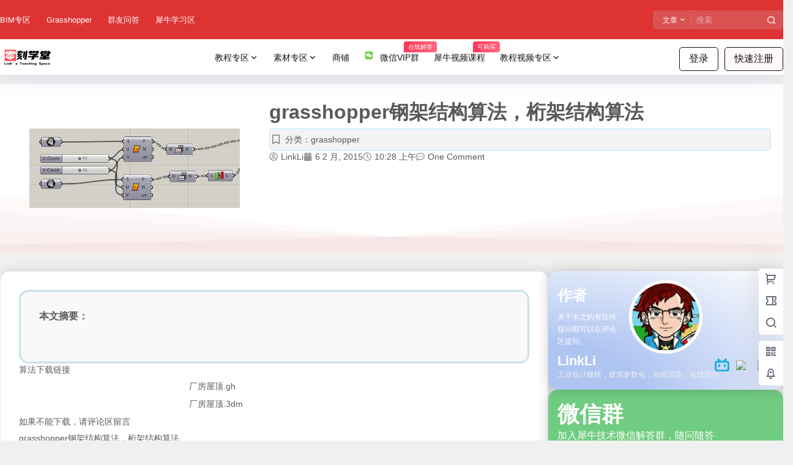

--- FILE ---
content_type: text/html; charset=UTF-8
request_url: https://www.3dscg.com/grasshopper_truss.html
body_size: 88767
content:
<!doctype html>
<html lang="zh-Hans" class="avgrund-ready b2dark">
<head>
	<meta charset="UTF-8">
	<meta name="viewport" content="width=device-width, initial-scale=1.0, maximum-scale=1.0, user-scalable=no, viewport-fit=cover" />
	<meta http-equiv="Cache-Control" content="no-transform" />
	<meta http-equiv="Cache-Control" content="no-siteapp" />
	<meta name="renderer" content="webkit"/>
	<meta name="force-rendering" content="webkit"/>
	<meta http-equiv="X-UA-Compatible" content="IE=Edge,chrome=1"/>
	<link rel="profile" href="http://gmpg.org/xfn/11">
	<meta name="theme-color" content="#dd3333">
	<title>grasshopper钢架结构算法，桁架结构算法 &#8211; 零刻学堂</title>
<meta name='robots' content='max-image-preview:large' />
<link rel='dns-prefetch' href='//www.3dscg.com' />
<link rel='dns-prefetch' href='//res.wx.qq.com' />
<link rel='dns-prefetch' href='//pic.3dscg.com' />
<link rel="alternate" type="application/rss+xml" title="零刻学堂 &raquo; grasshopper钢架结构算法，桁架结构算法 评论 Feed" href="https://www.3dscg.com/grasshopper_truss.html/feed" />
<meta name="shenma-site-verification" content="58ec66415f55f5baabf6864544d45553_1621424591">
<script src="//at.alicdn.com/t/c/font_2552873_ty7dkkiekl.js">

</script>
<style>
.icon-ali{
  width: 1.5em;
  height: 1.5em;
  vertical-align: -0.15em;
margin-right:5px;
  fill: currentColor;
  overflow: hidden;
}
/*gh文章内表格样式*/
.gh-help-text table{width:100%}
.gh-help-text td,.gh-help-text th{border:1px solid #54B377;padding:5px;text-align:center}
.gh-help-text thead{background:#54B377;font-weight:600;color:#FFF}
.gh-help-text thead th:nth-child(1){width:6%;}
.gh-help-text th:nth-child(2),.gh-help-text th:nth-child(3),.gh-help-text th:nth-child(5){width:15%}
.gh-help-text thead th:nth-child(4){width:49%}
.b2-mark .elementor-widget-container img{border-radius:20px;}
/*gh菜单样式*/
  .gh-big-box {
  display: flex;
}

.gh-link-box {
  flex: 1; /* 让 gh-link-box 自动平均分配宽度 */
  padding: 5px;
  /* 其他样式，例如边框、内边距等 */
}
    .gh-link {
        display: block; /* 每个链接成块状 */
        padding: 10px; /* 可根据需要调整内边距 */
        text-decoration: none; /* 去除下划线 */
        color: #333; /* 链接颜色 */
        transition: background-color 0.3s; /* 渐变效果 */
        width: 100%;
    }

    .gh-link:hover {
        background-color: rgba(0, 0, 0, 0.1); /* 鼠标悬停时的半透明背景色 */
    }
</style>


    <meta property="og:locale" content="zh_CN" />
    <meta property="og:type" content="article" />
    <meta property="og:site_name" content="零刻学堂" />
    <meta property="og:title" content="grasshopper钢架结构算法，桁架结构算法 &#8211; 零刻学堂" />
    <meta property="og:url" content="https://www.3dscg.com/grasshopper_truss.html" />
        
    <meta name="keywords" content="grasshopper,grasshopper教程,grasshopper笔记,grasshopper运算器" />
    <meta name="description" content="算法下载链接 厂房屋顶.gh 厂房屋顶.3dm 如果不能下载，请评论区留言 grasshopper钢架结构算法，桁架结构算法 效果图   带完整的桁架结构 不带屋顶面桁架算法 算法下载链接 厂房屋顶.&hellip;" />
    <meta property="og:image" content="https://pic.3dscg.com/wp-content/uploads/2015/02/grasshopper_Truss001.png" />
    <meta property="og:updated_time" content="2021-05-07T19:00:10+08:00" />
    <meta property="article:author" content="https://www.3dscg.com/users/1" />
            <style id='wp-img-auto-sizes-contain-inline-css' type='text/css'>
img:is([sizes=auto i],[sizes^="auto," i]){contain-intrinsic-size:3000px 1500px}
/*# sourceURL=wp-img-auto-sizes-contain-inline-css */
</style>
<link rel='stylesheet' id='fluentform-elementor-widget-css' href='https://www.3dscg.com/wp-content/plugins/fluentform/assets/css/fluent-forms-elementor-widget.css?ver=6.1.4' type='text/css' media='all' />
<link rel='stylesheet' id='wp-block-library-css' href='https://www.3dscg.com/wp-includes/css/dist/block-library/style.min.css?ver=6.9' type='text/css' media='all' />
<style id='classic-theme-styles-inline-css' type='text/css'>
/*! This file is auto-generated */
.wp-block-button__link{color:#fff;background-color:#32373c;border-radius:9999px;box-shadow:none;text-decoration:none;padding:calc(.667em + 2px) calc(1.333em + 2px);font-size:1.125em}.wp-block-file__button{background:#32373c;color:#fff;text-decoration:none}
/*# sourceURL=/wp-includes/css/classic-themes.min.css */
</style>
<style id='global-styles-inline-css' type='text/css'>
:root{--wp--preset--aspect-ratio--square: 1;--wp--preset--aspect-ratio--4-3: 4/3;--wp--preset--aspect-ratio--3-4: 3/4;--wp--preset--aspect-ratio--3-2: 3/2;--wp--preset--aspect-ratio--2-3: 2/3;--wp--preset--aspect-ratio--16-9: 16/9;--wp--preset--aspect-ratio--9-16: 9/16;--wp--preset--color--black: #000000;--wp--preset--color--cyan-bluish-gray: #abb8c3;--wp--preset--color--white: #ffffff;--wp--preset--color--pale-pink: #f78da7;--wp--preset--color--vivid-red: #cf2e2e;--wp--preset--color--luminous-vivid-orange: #ff6900;--wp--preset--color--luminous-vivid-amber: #fcb900;--wp--preset--color--light-green-cyan: #7bdcb5;--wp--preset--color--vivid-green-cyan: #00d084;--wp--preset--color--pale-cyan-blue: #8ed1fc;--wp--preset--color--vivid-cyan-blue: #0693e3;--wp--preset--color--vivid-purple: #9b51e0;--wp--preset--gradient--vivid-cyan-blue-to-vivid-purple: linear-gradient(135deg,rgb(6,147,227) 0%,rgb(155,81,224) 100%);--wp--preset--gradient--light-green-cyan-to-vivid-green-cyan: linear-gradient(135deg,rgb(122,220,180) 0%,rgb(0,208,130) 100%);--wp--preset--gradient--luminous-vivid-amber-to-luminous-vivid-orange: linear-gradient(135deg,rgb(252,185,0) 0%,rgb(255,105,0) 100%);--wp--preset--gradient--luminous-vivid-orange-to-vivid-red: linear-gradient(135deg,rgb(255,105,0) 0%,rgb(207,46,46) 100%);--wp--preset--gradient--very-light-gray-to-cyan-bluish-gray: linear-gradient(135deg,rgb(238,238,238) 0%,rgb(169,184,195) 100%);--wp--preset--gradient--cool-to-warm-spectrum: linear-gradient(135deg,rgb(74,234,220) 0%,rgb(151,120,209) 20%,rgb(207,42,186) 40%,rgb(238,44,130) 60%,rgb(251,105,98) 80%,rgb(254,248,76) 100%);--wp--preset--gradient--blush-light-purple: linear-gradient(135deg,rgb(255,206,236) 0%,rgb(152,150,240) 100%);--wp--preset--gradient--blush-bordeaux: linear-gradient(135deg,rgb(254,205,165) 0%,rgb(254,45,45) 50%,rgb(107,0,62) 100%);--wp--preset--gradient--luminous-dusk: linear-gradient(135deg,rgb(255,203,112) 0%,rgb(199,81,192) 50%,rgb(65,88,208) 100%);--wp--preset--gradient--pale-ocean: linear-gradient(135deg,rgb(255,245,203) 0%,rgb(182,227,212) 50%,rgb(51,167,181) 100%);--wp--preset--gradient--electric-grass: linear-gradient(135deg,rgb(202,248,128) 0%,rgb(113,206,126) 100%);--wp--preset--gradient--midnight: linear-gradient(135deg,rgb(2,3,129) 0%,rgb(40,116,252) 100%);--wp--preset--font-size--small: 13px;--wp--preset--font-size--medium: 20px;--wp--preset--font-size--large: 36px;--wp--preset--font-size--x-large: 42px;--wp--preset--spacing--20: 0.44rem;--wp--preset--spacing--30: 0.67rem;--wp--preset--spacing--40: 1rem;--wp--preset--spacing--50: 1.5rem;--wp--preset--spacing--60: 2.25rem;--wp--preset--spacing--70: 3.38rem;--wp--preset--spacing--80: 5.06rem;--wp--preset--shadow--natural: 6px 6px 9px rgba(0, 0, 0, 0.2);--wp--preset--shadow--deep: 12px 12px 50px rgba(0, 0, 0, 0.4);--wp--preset--shadow--sharp: 6px 6px 0px rgba(0, 0, 0, 0.2);--wp--preset--shadow--outlined: 6px 6px 0px -3px rgb(255, 255, 255), 6px 6px rgb(0, 0, 0);--wp--preset--shadow--crisp: 6px 6px 0px rgb(0, 0, 0);}:where(.is-layout-flex){gap: 0.5em;}:where(.is-layout-grid){gap: 0.5em;}body .is-layout-flex{display: flex;}.is-layout-flex{flex-wrap: wrap;align-items: center;}.is-layout-flex > :is(*, div){margin: 0;}body .is-layout-grid{display: grid;}.is-layout-grid > :is(*, div){margin: 0;}:where(.wp-block-columns.is-layout-flex){gap: 2em;}:where(.wp-block-columns.is-layout-grid){gap: 2em;}:where(.wp-block-post-template.is-layout-flex){gap: 1.25em;}:where(.wp-block-post-template.is-layout-grid){gap: 1.25em;}.has-black-color{color: var(--wp--preset--color--black) !important;}.has-cyan-bluish-gray-color{color: var(--wp--preset--color--cyan-bluish-gray) !important;}.has-white-color{color: var(--wp--preset--color--white) !important;}.has-pale-pink-color{color: var(--wp--preset--color--pale-pink) !important;}.has-vivid-red-color{color: var(--wp--preset--color--vivid-red) !important;}.has-luminous-vivid-orange-color{color: var(--wp--preset--color--luminous-vivid-orange) !important;}.has-luminous-vivid-amber-color{color: var(--wp--preset--color--luminous-vivid-amber) !important;}.has-light-green-cyan-color{color: var(--wp--preset--color--light-green-cyan) !important;}.has-vivid-green-cyan-color{color: var(--wp--preset--color--vivid-green-cyan) !important;}.has-pale-cyan-blue-color{color: var(--wp--preset--color--pale-cyan-blue) !important;}.has-vivid-cyan-blue-color{color: var(--wp--preset--color--vivid-cyan-blue) !important;}.has-vivid-purple-color{color: var(--wp--preset--color--vivid-purple) !important;}.has-black-background-color{background-color: var(--wp--preset--color--black) !important;}.has-cyan-bluish-gray-background-color{background-color: var(--wp--preset--color--cyan-bluish-gray) !important;}.has-white-background-color{background-color: var(--wp--preset--color--white) !important;}.has-pale-pink-background-color{background-color: var(--wp--preset--color--pale-pink) !important;}.has-vivid-red-background-color{background-color: var(--wp--preset--color--vivid-red) !important;}.has-luminous-vivid-orange-background-color{background-color: var(--wp--preset--color--luminous-vivid-orange) !important;}.has-luminous-vivid-amber-background-color{background-color: var(--wp--preset--color--luminous-vivid-amber) !important;}.has-light-green-cyan-background-color{background-color: var(--wp--preset--color--light-green-cyan) !important;}.has-vivid-green-cyan-background-color{background-color: var(--wp--preset--color--vivid-green-cyan) !important;}.has-pale-cyan-blue-background-color{background-color: var(--wp--preset--color--pale-cyan-blue) !important;}.has-vivid-cyan-blue-background-color{background-color: var(--wp--preset--color--vivid-cyan-blue) !important;}.has-vivid-purple-background-color{background-color: var(--wp--preset--color--vivid-purple) !important;}.has-black-border-color{border-color: var(--wp--preset--color--black) !important;}.has-cyan-bluish-gray-border-color{border-color: var(--wp--preset--color--cyan-bluish-gray) !important;}.has-white-border-color{border-color: var(--wp--preset--color--white) !important;}.has-pale-pink-border-color{border-color: var(--wp--preset--color--pale-pink) !important;}.has-vivid-red-border-color{border-color: var(--wp--preset--color--vivid-red) !important;}.has-luminous-vivid-orange-border-color{border-color: var(--wp--preset--color--luminous-vivid-orange) !important;}.has-luminous-vivid-amber-border-color{border-color: var(--wp--preset--color--luminous-vivid-amber) !important;}.has-light-green-cyan-border-color{border-color: var(--wp--preset--color--light-green-cyan) !important;}.has-vivid-green-cyan-border-color{border-color: var(--wp--preset--color--vivid-green-cyan) !important;}.has-pale-cyan-blue-border-color{border-color: var(--wp--preset--color--pale-cyan-blue) !important;}.has-vivid-cyan-blue-border-color{border-color: var(--wp--preset--color--vivid-cyan-blue) !important;}.has-vivid-purple-border-color{border-color: var(--wp--preset--color--vivid-purple) !important;}.has-vivid-cyan-blue-to-vivid-purple-gradient-background{background: var(--wp--preset--gradient--vivid-cyan-blue-to-vivid-purple) !important;}.has-light-green-cyan-to-vivid-green-cyan-gradient-background{background: var(--wp--preset--gradient--light-green-cyan-to-vivid-green-cyan) !important;}.has-luminous-vivid-amber-to-luminous-vivid-orange-gradient-background{background: var(--wp--preset--gradient--luminous-vivid-amber-to-luminous-vivid-orange) !important;}.has-luminous-vivid-orange-to-vivid-red-gradient-background{background: var(--wp--preset--gradient--luminous-vivid-orange-to-vivid-red) !important;}.has-very-light-gray-to-cyan-bluish-gray-gradient-background{background: var(--wp--preset--gradient--very-light-gray-to-cyan-bluish-gray) !important;}.has-cool-to-warm-spectrum-gradient-background{background: var(--wp--preset--gradient--cool-to-warm-spectrum) !important;}.has-blush-light-purple-gradient-background{background: var(--wp--preset--gradient--blush-light-purple) !important;}.has-blush-bordeaux-gradient-background{background: var(--wp--preset--gradient--blush-bordeaux) !important;}.has-luminous-dusk-gradient-background{background: var(--wp--preset--gradient--luminous-dusk) !important;}.has-pale-ocean-gradient-background{background: var(--wp--preset--gradient--pale-ocean) !important;}.has-electric-grass-gradient-background{background: var(--wp--preset--gradient--electric-grass) !important;}.has-midnight-gradient-background{background: var(--wp--preset--gradient--midnight) !important;}.has-small-font-size{font-size: var(--wp--preset--font-size--small) !important;}.has-medium-font-size{font-size: var(--wp--preset--font-size--medium) !important;}.has-large-font-size{font-size: var(--wp--preset--font-size--large) !important;}.has-x-large-font-size{font-size: var(--wp--preset--font-size--x-large) !important;}
:where(.wp-block-post-template.is-layout-flex){gap: 1.25em;}:where(.wp-block-post-template.is-layout-grid){gap: 1.25em;}
:where(.wp-block-term-template.is-layout-flex){gap: 1.25em;}:where(.wp-block-term-template.is-layout-grid){gap: 1.25em;}
:where(.wp-block-columns.is-layout-flex){gap: 2em;}:where(.wp-block-columns.is-layout-grid){gap: 2em;}
:root :where(.wp-block-pullquote){font-size: 1.5em;line-height: 1.6;}
/*# sourceURL=global-styles-inline-css */
</style>
<link rel='stylesheet' id='b2-style-main-css' href='https://www.3dscg.com/wp-content/themes/b2/style.css?ver=5.8.0' type='text/css' media='all' />
<link rel='stylesheet' id='b2-style-css' href='https://www.3dscg.com/wp-content/themes/b2/Assets/fontend/style.css?ver=5.8.0' type='text/css' media='all' />
<style id='b2-style-inline-css' type='text/css'>
[v-cloak]{
            display: none!important
        }.wrapper{
            width:1480px;
            max-width:100%;
            margin:0 auto;
        }
        :root{
            --b2lightcolor:rgba(221, 51, 51, 0.2);
            --b2radius:5px;
            --b2color:#dd3333;
            --b2light:rgba(221, 51, 51, 0.03);
        }
        .header .login-button button{
            background-color:rgba(221, 51, 51, 0.03);
        }
        .header .login-button button.empty{
            background:none
        }
        .news-item-date{
            border:1px solid #dd3333;
        }
        .author .news-item-date{
            border:0;
        }
        .news-item-date p span:last-child{
            background:#dd3333;
        }
        .widget-newsflashes-box ul::before{
            border-left: 1px dashed rgba(221, 51, 51, 0.2);
        }
        .widget-new-content::before{
            background:#dd3333;
        }
        .modal-content{
            background-image: url(https://www.3dscg.com/wp-content/themes/b2/Assets/fontend/images/model-bg.png);
        }
        .d-weight button.picked.text,.d-replay button.picked i,.comment-type button.picked i{
            color:#dd3333;
        }
        .d-replay button.text:hover i{
            color:#dd3333;
        }
        .slider-info-box {
            border-radius:5px;
        }
        .button,button{
            background:#dd3333;
            border:1px solid #dd3333;
            border-radius:5px;
        }
        .b2-menu-4 ul ul li a img{
            border-radius:5px;
        }
        input,textarea{
            border-radius:5px;
        }
        .post-carts-list-row .flickity-button{
            border-radius:5px;
        }
        button.b2-loading:after{
            border-radius:5px;
        }
        .bar-middle .bar-normal,.bar-footer,.bar-top,.gdd-quick-link-buy-vip{
            border-top-left-radius:5px;
            border-bottom-left-radius: 5px
        }
        .entry-content a.button.empty,.entry-content a.button.text{
            color:#dd3333;
        }
        .coll-3-top img{
            border-top-left-radius:5px;
            border-top-right-radius:5px;
        }
        .coll-3-bottom li:first-child img{
            border-bottom-left-radius:5px;
        }
        .coll-3-bottom li:last-child img{
            border-bottom-right-radius:5px;
        }
        .slider-info::after{
            border-radius:5px;
        }
        .circle-info{
            border-radius:5px 5px 0 0;
        }
        .b2-bg{
            background-color:#dd3333;
        }
        .gdd-quick-link-buy-vip__hover-block,.gdd-quick-link-buy-vip__popover--btn,.gdd-quick-link-buy-vip,.gdd-quick-link-buy-vip__popover{
            background-color:#dd3333;
        }
        .b2-page-bg::before{
            background: linear-gradient(to bottom,rgba(0,0,0,0) 40%,#f0f0f2 100%);
        }
        .site{
            background-color:#f0f0f2;
        }
        .site{
            
            background-repeat: no-repeat;
            background-attachment: fixed;
            background-position: center top;
        }
        .header-banner{
            
        }
        .b2-radius{
            border-radius:5px;
        }
        .ads-box img{
            border-radius:5px;
        }
        .post-style-4-top,.post-style-2-top-header,.tax-header .wrapper.box{
            border-radius:5px 5px 0 0;
        }
        .entry-content blockquote,.content-excerpt{
            border-radius:5px;
        }
        .user-sidebar-info.active{
            border-radius:5px;
        }
        .dmsg-header a{
            color:#dd3333;
        }
        .user-edit-button{
            color:#dd3333
        }
        .b2-color{
            color:#dd3333!important
        }
        .b2-light,.newsflashes-nav-in ul li.current-menu-item a{
            background-color:rgba(221, 51, 51, 0.18)
        }
        .b2-light-dark{
            background-color:rgba(221, 51, 51, 0.52)
        }
        .b2-light-bg{
            background-color:rgba(221, 51, 51, 0.12)
        }
        .b2-menu-1 .sub-menu-0 li a{
            background-color:rgba(221, 51, 51, 0.08)
        }
        .b2-menu-1 .sub-menu-0 li:hover a{
            background-color:rgba(221, 51, 51, 0.6);
            color:#fff;
        }
        .topic-footer-left button.picked,.single .post-list-cat a,.saf-z button.picked,.news-vote-up .isset, .news-vote-down .isset,.w-d-list.gujia button,.w-d-download span button{
            background-color:rgba(221, 51, 51, 0.1);
            color:#dd3333!important
        }
        .po-topic-tools-right .button-sm{
            color:#dd3333
        }
        .author-links .picked a, .collections-menu .current{
            background-color:#dd3333;
            color:#fff
        }
        .b2-widget-hot-circle .b2-widget-title button.picked:before{
            border-color: transparent transparent #dd3333!important
        }
        .login-form-item input{
            border-radius:5px;
        }
        .topic-child-list ul{
            border-radius:5px;
        }
        .b2-loading path {
            fill: #dd3333
        }
        .header-search-tpye a.picked{
            border-color:#dd3333
        }
        button.empty,.button.empty,li.current-menu-item > a,.top-menu-hide:hover .more,.header .top-menu ul li.depth-0:hover > a .b2-jt-block-down,button.text{
            color:#dd3333
        }
        input,textarea{
            caret-color:#dd3333; 
        }
        .login-form-item input:focus{
            border-color:#dd3333
        }
        .login-form-item input:focus + span{
            color:#dd3333
        }
        .mobile-footer-center i{
            background:#dd3333
        }
        .login-box-content a{
            color:#dd3333
        }
        .verify-number.picked span{
            background:#dd3333
        }
        .verify-header::after{
            color:#dd3333
        }
        .top-user-box-drop li a i{
            color:#dd3333
        }
        #bigTriangleColor path{
            fill: #f0f0f2;
            stroke: #f0f0f2;
        }
        .post-list-cats a:hover{
            color:#dd3333;
        }
        trix-toolbar .trix-button.trix-active{
            color:#dd3333;
        }
        .picked.post-load-button:after{
            border-color:#dd3333 transparent transparent transparent;
        }
        .task-day-list li i{
            color:#dd3333
        }
        .task-day-list li .task-finish-icon i{
            background:#dd3333
        }
        .bar-item-desc{
            background:#dd3333;
        }
        .bar-user-info-row-title > a span:first-child::before{
            background:#dd3333;
        }
        .bar-item.active i{
            color:#dd3333
        }
        .bar-user-info .bar-mission-action{
            color:#dd3333
        }
        .gold-table.picked:after{
            border-color:#dd3333
        }
        .gold-table.picked{
            color:#dd3333
        }
        .user-sidebar-info p i{
            color:#dd3333
        }
        .user-sidebar-info.active p{
            color:#dd3333
        }
        .picked.post-load-button span{
            color:#dd3333;
            background-color:rgba(221, 51, 51, 0.18)!important
        }
        .post-carts-list-row .next svg,.post-carts-list-row .previous svg{
            color:#dd3333;
        }
        .picked.post-load-button:before{
            background-color:#dd3333
        }
        .aside-carts-price-left span{
            color:#dd3333
        }
        .top-user-avatar img,.header-user .top-user-box,.social-top .top-user-avatar img{
            border-radius:5px;
        }
        .link-in:hover{
            color:#dd3333
        }
        @media screen and (max-width:768px){
            .aside-bar .bar-item:hover i{
                color:#dd3333
            }
            .post-video-list li.picked .post-video-list-link{
                color:#dd3333;
                border-color:#dd3333
            }
            .post-style-2-top-header{
                border-bottom:8px solid #f0f0f2;
            }
            .po-form-box {
                border-radius:5px;
            }
            .circle-desc{
                border-radius:0 0 5px 5px;  
            }
        }
        .circle-admin-info>div:hover{
            border-color:#dd3333;
        }
        .circle-admin-info>div:hover span,.circle-admin-info>div:hover i{
            color:#dd3333;
            opacity: 1;
        }
        .bar-top{
            background:#dd3333
        }
        .bar-item.bar-qrcode:hover i{
            color:#dd3333
        }
        .b2-color-bg{
            background-color:#dd3333
        }
        .b2-color{
            color:#dd3333
        }
        .b2-hover a{
            color:#dd3333
        }
        .b2-hover a:hover{
            text-decoration: underline;
        }
        .filter-items a.current,.single-newsflashes .single-tags span,.single-infomation .single-tags span{
            color:#dd3333;
            background-color:rgba(221, 51, 51, 0.18)
        }
        .circle-vote{
            background:rgba(221, 51, 51, 0.04)
        }
        .user-sidebar-info.active{
            background:rgba(221, 51, 51, 0.04)
        }
        .user-w-qd-list-title{
            background-color:#dd3333
        }
        #video-list ul li > div:hover{
            background-color:rgba(221, 51, 51, 0.04)
        }
        .post-5 .post-info h2::before{
            background-color:#dd3333
        }
        .tox .tox-tbtn--enabled svg{
            fill:#dd3333!important
        }
        .entry-content a,.entry-content .content-show-roles > p a,.entry-content > ul li a,.content-show-roles > li a,.entry-content > ol li a{
            color:#dd3333;
        }
        .entry-content .file-down-box a:hover{
            color:#dd3333;
            border:1px solid #dd3333;
        }
        .entry-content h2::before{
            color:#dd3333;
        }
        .header-banner-left .menu li.current-menu-item a:after{
            background:#dd3333;
        }
        .user-w-announcement li a::before{
            background-color:#dd3333;
        }
        .topic-footer-right button{
            color:#dd3333
        }
        .content-user-money span{
            color:#dd3333;
            background:rgba(221, 51, 51, 0.08)
        }
        .vote-type button.picked{
            color:#dd3333;
        }
        .post-video-table ul li.picked{
            border-bottom:2px solid #dd3333;
        }
        .create-form-item button.picked{
            border-color:#dd3333;
        }
        .b2-widget-hot-circle .b2-widget-title button.picked{
            color:#dd3333;
        }
        .topic-type-menu button.picked{
            color:#fff;
            background:#dd3333;
        }
        .circle-topic-role{
            border:1px solid rgba(221, 51, 51, 0.4)
        }
        .circle-topic-role:before{
            border-color: transparent transparent #dd3333;
        }
        .topic-content-text p a{
            color:#dd3333;
        }
        .site-footer{
            background-image: url(https://www.3dscg.com/wp-content/themes/b2/Assets/fontend/images/footer-bg.jpg);
        }.shop-normal-item{width:33.333333333333%!important}
        .home_row_0.module-search{
            margin-top:-16px;
        }
        .home_row_0.home_row_bg_img{
            margin-top:-16px;
        }
        .shop-cats .shop-cats-item{
            margin-right:16px;
        }
        .mg-r{
            margin-right:16px;
        }
        .mg-b{
            margin-bottom:16px;
        }
        .mg-t{
            margin-top:16px;
        }
        .mg-l{
            margin-left:16px;
        }
        .b2-mg{
            margin:16px;
        }
        .b2-pd{
            padding:16px;
        }
        .b2_gap,.shop-normal-list,.shop-category,.user-search-list,.home-collection .collection-out{
            margin-right:-16px;
            margin-bottom:-16px;
            padding:0
        }
        .post-3-li-dubble .b2_gap{
            margin-right:-16px;
            margin-bottom:-16px;
        }
        .b2_gap>li .item-in,.shop-list-item,.shop-normal-item-in,.user-search-list li > div,.home-collection .home-collection-content,.post-3.post-3-li-dubble .b2_gap>li .item-in{
            margin-bottom:16px;
            margin-right:16px;
            overflow: hidden;
        }
        .b2-pd-r{
            padding-right:16px;
        }
        .widget-area section + section{
            margin-top:16px;
        }
        .b2-pd,.b2-padding{
            padding:16px;
        }
        .single-post-normal .single-article{
            margin-right:16px;
        }
        .site-footer .widget{
            padding:0 16px;
        }
        .author-page-right{
            margin-right:16px;
        }
        .single-article{
            margin-bottom:16px;
        }
        .home-collection .flickity-prev-next-button.next{
            right:-16px;
        }
        .post-style-5-top{
            margin-top:-16px
        }
        .home-collection-title{
            padding:12px 16px
        }
        .home_row_bg,.home_row_bg_img{
            padding:32px 0
        }
        .shop-coupon-box{
            margin-right:-16px
        }
        .shop-box-row .shop-coupon-item .stamp{
            margin-right:16px;
            margin-bottom:16px;
        }
        .mg-t-{
            margin-top:-16px;
        }
        .collection-box{
            margin:-8px
        }
        .collection-item{
            padding:8px;
            width:50%
        }
        .site-footer-widget-in{
            margin:0 -16px;
        }
        .module-sliders.home_row_bg{
            margin-top:-16px;
        }
        .home_row_0.homw-row-full.module-sliders{
            margin-top:-16px;
        }
        .widget-area.widget-area-left{
            padding-right:16px;
        }
        .widget-area{
                width:400px;
                min-width:400px;
                margin-left:16px;
                max-width:100%;
            }
            .widget-area-left.widget-area{
                width:320px;
                max-width:320px;
                min-width:320px;
            }
            .post-type-archive-circle #secondary.widget-area,.tax-circle_tags #secondary.widget-area,.page-template-page-circle #secondary.widget-area{
                width:380px;
                max-width:380px;
                min-width:380px;
            }
            .single .content-area,.page .content-area,.links-register .content-area{
                max-width: calc(100% - 400px);
                margin: 0 auto;
                flex:1
            }
            .page-template-pageTemplatespage-index-php .content-area{
                max-width:100%
            }
            
                .tax-collection .content-area,
                .tax-newsflashes_tags .content-area,
                .post-type-archive-newsflashes .content-area,.page-template-page-newsflashes .content-area
                .all-circles.content-area,
                .announcement-page.content-area,
                .single-announcement .content-area,
                .post-style-2.single .content-area,
                .create-circle.content-area,
                .mission-page.wrapper,
                ,#carts .vip-page{
                    max-width:1120px;
                    width:100%;
                }
            
            .footer{
                color:#ffffff;
            }
            .footer-links{
                color:#ffffff;
            }
            .footer-bottom{
                color:#ffffff;
            }
        
            .single .content-area, .page .content-area{
                margin-right:auto;
                margin-left:auto;
            }
/*# sourceURL=b2-style-inline-css */
</style>
<link rel='stylesheet' id='b2-sliders-css' href='https://www.3dscg.com/wp-content/themes/b2/Assets/fontend/library/flickity.css?ver=5.8.0' type='text/css' media='all' />
<link rel='stylesheet' id='b2-fonts-css' href='https://www.3dscg.com/wp-content/themes/b2/Assets/fonts/iconfont.css?ver=5.8.0' type='text/css' media='all' />
<link rel='stylesheet' id='b2_block_css-css' href='https://www.3dscg.com/wp-content/themes/b2/Assets/admin/gd_block.css?ver=5.8.0' type='text/css' media='all' />
<link rel='stylesheet' id='b2-mobile-css' href='https://www.3dscg.com/wp-content/themes/b2/Assets/fontend/mobile.css?ver=5.8.0' type='text/css' media='all' />
<link rel='stylesheet' id='elementor-frontend-css' href='https://www.3dscg.com/wp-content/plugins/elementor/assets/css/frontend.min.css?ver=3.34.0' type='text/css' media='all' />
<style id='elementor-frontend-inline-css' type='text/css'>
.elementor-kit-9162{--e-global-color-primary:#FF5B2D;--e-global-color-secondary:#54595F;--e-global-color-text:#7A7A7A;--e-global-color-accent:#80FF92;--e-global-color-6f2a3ca:#FFFFFF;--e-global-color-1c45f6b:#C3C3C3C4;--e-global-color-8995de2:#8888FF;--e-global-color-d83a161:#00A818;--e-global-color-5d9034c:#1D1D1D;--e-global-color-fa74df1:#8888FF52;--e-global-typography-primary-font-family:"Roboto";--e-global-typography-primary-font-size:1.2em;--e-global-typography-primary-font-weight:600;--e-global-typography-secondary-font-family:"Roboto Slab";--e-global-typography-secondary-font-weight:400;--e-global-typography-text-font-family:"Roboto";--e-global-typography-text-font-weight:400;--e-global-typography-accent-font-family:"Roboto";--e-global-typography-accent-font-weight:500;--e-global-typography-b01144e-font-size:2.7em;--e-global-typography-b01144e-font-weight:500;background-color:#D8D8D857;color:#595959;font-size:0.9em;line-height:1.4em;}.elementor-kit-9162 e-page-transition{background-color:#FFBC7D;}.elementor-kit-9162 p{margin-block-end:0.5em;}.elementor-kit-9162 h1{color:#595959;font-size:2.2em;font-weight:800;line-height:1.7em;}.elementor-kit-9162 h2{color:#595959;font-size:1.4em;font-weight:700;line-height:2.4em;letter-spacing:1.5px;}.elementor-kit-9162 h3{color:#595959;font-size:1.5em;line-height:2.3em;}.elementor-kit-9162 h4{color:#595959;font-size:1.2em;font-weight:400;}.elementor-kit-9162 h5{color:#595959;font-size:1.1em;}.elementor-kit-9162 h6{color:#595959;}.elementor-kit-9162 button,.elementor-kit-9162 input[type="button"],.elementor-kit-9162 input[type="submit"],.elementor-kit-9162 .elementor-button{font-size:16px;}.elementor-section.elementor-section-boxed > .elementor-container{max-width:1320px;}.e-con{--container-max-width:1320px;}.elementor-widget:not(:last-child){--kit-widget-spacing:20px;}.elementor-element{--widgets-spacing:20px 20px;--widgets-spacing-row:20px;--widgets-spacing-column:20px;}{}h1.entry-title{display:var(--page-title-display);}@media(max-width:1024px){.elementor-section.elementor-section-boxed > .elementor-container{max-width:1024px;}.e-con{--container-max-width:1024px;}}@media(max-width:767px){.elementor-kit-9162{--e-global-typography-primary-font-size:1.2em;--e-global-typography-secondary-font-size:1em;--e-global-typography-b01144e-font-size:1.9em;font-size:0.9em;line-height:1.7em;}.elementor-kit-9162 p{margin-block-end:0.5em;}.elementor-kit-9162 h1{font-size:2em;}.elementor-kit-9162 h2{font-size:1.6em;}.elementor-kit-9162 h3{font-size:1.3em;line-height:1.8em;}.elementor-kit-9162 h4{font-size:0.9em;}.elementor-section.elementor-section-boxed > .elementor-container{max-width:767px;}.e-con{--container-max-width:767px;}}
.elementor-22646 .elementor-element.elementor-element-e9736a1{--display:flex;--flex-direction:row;--container-widget-width:initial;--container-widget-height:100%;--container-widget-flex-grow:1;--container-widget-align-self:stretch;--flex-wrap-mobile:wrap;--gap:0px 0px;--row-gap:0px;--column-gap:0px;}.elementor-22646 .elementor-element.elementor-element-e9736a1:not(.elementor-motion-effects-element-type-background), .elementor-22646 .elementor-element.elementor-element-e9736a1 > .elementor-motion-effects-container > .elementor-motion-effects-layer{background-color:var( --e-global-color-6f2a3ca );}.elementor-22646 .elementor-element.elementor-element-e9736a1 > .elementor-shape-bottom .elementor-shape-fill, .elementor-22646 .elementor-element.elementor-element-e9736a1 > .e-con-inner > .elementor-shape-bottom .elementor-shape-fill{fill:#F3E0E096;}.elementor-22646 .elementor-element.elementor-element-e9736a1 > .elementor-shape-bottom svg, .elementor-22646 .elementor-element.elementor-element-e9736a1 > .e-con-inner > .elementor-shape-bottom svg{width:calc(145% + 1.3px);}.elementor-22646 .elementor-element.elementor-element-8195bd5{--display:flex;--flex-direction:column;--container-widget-width:100%;--container-widget-height:initial;--container-widget-flex-grow:0;--container-widget-align-self:initial;--flex-wrap-mobile:wrap;--padding-top:3%;--padding-bottom:3%;--padding-left:3%;--padding-right:3%;}.elementor-22646 .elementor-element.elementor-element-264a92d img{height:180px;object-fit:contain;object-position:center center;border-radius:15px 15px 15px 15px;}.elementor-22646 .elementor-element.elementor-element-7a86402{--display:flex;--flex-direction:column;--container-widget-width:calc( ( 1 - var( --container-widget-flex-grow ) ) * 100% );--container-widget-height:initial;--container-widget-flex-grow:0;--container-widget-align-self:initial;--flex-wrap-mobile:wrap;--justify-content:center;--align-items:flex-start;--gap:6px 6px;--row-gap:6px;--column-gap:6px;}.elementor-22646 .elementor-element.elementor-element-b673585{width:100%;max-width:100%;background-color:#7F7F7F17;padding:7px 7px 7px 0px;border-style:solid;border-width:1px 1px 1px 1px;border-color:#B7E9FF;border-radius:5px 5px 5px 5px;--e-icon-list-icon-size:16px;--e-icon-list-icon-align:center;--e-icon-list-icon-margin:0 calc(var(--e-icon-list-icon-size, 1em) * 0.125);--icon-vertical-offset:0px;}.elementor-22646 .elementor-element.elementor-element-b673585 .elementor-icon-list-items:not(.elementor-inline-items) .elementor-icon-list-item:not(:last-child){padding-block-end:calc(0px/2);}.elementor-22646 .elementor-element.elementor-element-b673585 .elementor-icon-list-items:not(.elementor-inline-items) .elementor-icon-list-item:not(:first-child){margin-block-start:calc(0px/2);}.elementor-22646 .elementor-element.elementor-element-b673585 .elementor-icon-list-items.elementor-inline-items .elementor-icon-list-item{margin-inline:calc(0px/2);}.elementor-22646 .elementor-element.elementor-element-b673585 .elementor-icon-list-items.elementor-inline-items{margin-inline:calc(-0px/2);}.elementor-22646 .elementor-element.elementor-element-b673585 .elementor-icon-list-items.elementor-inline-items .elementor-icon-list-item:after{inset-inline-end:calc(-0px/2);}.elementor-22646 .elementor-element.elementor-element-b673585 .elementor-icon-list-icon i{color:#0201017A;transition:color 0.3s;}.elementor-22646 .elementor-element.elementor-element-b673585 .elementor-icon-list-icon svg{fill:#0201017A;transition:fill 0.3s;}.elementor-22646 .elementor-element.elementor-element-b673585 .elementor-icon-list-icon{padding-inline-end:0px;}.elementor-22646 .elementor-element.elementor-element-b673585 .elementor-icon-list-text{transition:color 0.3s;}.elementor-22646 .elementor-element.elementor-element-86d6de5 .elementor-icon-list-icon i{color:#0201016B;font-size:14px;}.elementor-22646 .elementor-element.elementor-element-86d6de5 .elementor-icon-list-icon svg{fill:#0201016B;--e-icon-list-icon-size:14px;}.elementor-22646 .elementor-element.elementor-element-86d6de5 .elementor-icon-list-icon{width:14px;}.elementor-22646 .elementor-element.elementor-element-cfe4e5e{--display:flex;--flex-direction:row;--container-widget-width:initial;--container-widget-height:100%;--container-widget-flex-grow:1;--container-widget-align-self:stretch;--flex-wrap-mobile:wrap;--gap:0px 15px;--row-gap:0px;--column-gap:15px;--margin-top:0px;--margin-bottom:0px;--margin-left:0px;--margin-right:0px;--padding-top:30px;--padding-bottom:30px;--padding-left:0px;--padding-right:0px;}.elementor-22646 .elementor-element.elementor-element-cfe4e5e:not(.elementor-motion-effects-element-type-background), .elementor-22646 .elementor-element.elementor-element-cfe4e5e > .elementor-motion-effects-container > .elementor-motion-effects-layer{background-color:#F0F0F0;}.elementor-22646 .elementor-element.elementor-element-0dcb626{--display:flex;--flex-direction:column;--container-widget-width:100%;--container-widget-height:initial;--container-widget-flex-grow:0;--container-widget-align-self:initial;--flex-wrap-mobile:wrap;border-style:solid;--border-style:solid;border-width:1px 1px 1px 1px;--border-top-width:1px;--border-right-width:1px;--border-bottom-width:1px;--border-left-width:1px;border-color:#8888FF30;--border-color:#8888FF30;--border-radius:15px 15px 15px 15px;box-shadow:0px 0px 20px 0px rgba(0, 0, 0, 0.12);--padding-top:30px;--padding-bottom:30px;--padding-left:30px;--padding-right:30px;}.elementor-22646 .elementor-element.elementor-element-0dcb626:not(.elementor-motion-effects-element-type-background), .elementor-22646 .elementor-element.elementor-element-0dcb626 > .elementor-motion-effects-container > .elementor-motion-effects-layer{background-color:var( --e-global-color-6f2a3ca );}.elementor-22646 .elementor-element.elementor-element-6f3147f{--display:flex;--min-height:120px;--flex-direction:column;--container-widget-width:100%;--container-widget-height:initial;--container-widget-flex-grow:0;--container-widget-align-self:initial;--flex-wrap-mobile:wrap;--gap:0px 0px;--row-gap:0px;--column-gap:0px;border-style:solid;--border-style:solid;border-width:3px 3px 3px 3px;--border-top-width:3px;--border-right-width:3px;--border-bottom-width:3px;--border-left-width:3px;border-color:#84C1DB6B;--border-color:#84C1DB6B;--border-radius:15px 15px 15px 15px;--padding-top:30px;--padding-bottom:30px;--padding-left:30px;--padding-right:30px;}.elementor-22646 .elementor-element.elementor-element-6f3147f:not(.elementor-motion-effects-element-type-background), .elementor-22646 .elementor-element.elementor-element-6f3147f > .elementor-motion-effects-container > .elementor-motion-effects-layer{background-color:#DBDBDB2E;}.elementor-22646 .elementor-element.elementor-element-7579009 .elementor-heading-title{font-size:16px;font-weight:700;}.elementor-22646 .elementor-element.elementor-element-7d8be2a{margin:7px 0px calc(var(--kit-widget-spacing, 0px) + 0px) 0px;}.elementor-22646 .elementor-element.elementor-element-3c96abb span.post-navigation__prev--label{color:var( --e-global-color-1c45f6b );}.elementor-22646 .elementor-element.elementor-element-3c96abb span.post-navigation__next--label{color:var( --e-global-color-1c45f6b );}.elementor-22646 .elementor-element.elementor-element-3c96abb span.post-navigation__prev--label:hover{color:var( --e-global-color-secondary );}.elementor-22646 .elementor-element.elementor-element-3c96abb span.post-navigation__next--label:hover{color:var( --e-global-color-secondary );}.elementor-22646 .elementor-element.elementor-element-3c96abb span.post-navigation__prev--label, .elementor-22646 .elementor-element.elementor-element-3c96abb span.post-navigation__next--label{font-family:var( --e-global-typography-primary-font-family ), Sans-serif;font-size:var( --e-global-typography-primary-font-size );font-weight:var( --e-global-typography-primary-font-weight );}.elementor-22646 .elementor-element.elementor-element-3c96abb span.post-navigation__prev--title, .elementor-22646 .elementor-element.elementor-element-3c96abb span.post-navigation__next--title{color:var( --e-global-color-text );}.elementor-22646 .elementor-element.elementor-element-3c96abb span.post-navigation__prev--title:hover, .elementor-22646 .elementor-element.elementor-element-3c96abb span.post-navigation__next--title:hover{color:var( --e-global-color-secondary );}.elementor-22646 .elementor-element.elementor-element-3c96abb .post-navigation__arrow-wrapper:hover{color:var( --e-global-color-secondary );fill:var( --e-global-color-secondary );}.elementor-22646 .elementor-element.elementor-element-f539139{--display:flex;--flex-direction:column;--container-widget-width:100%;--container-widget-height:initial;--container-widget-flex-grow:0;--container-widget-align-self:initial;--flex-wrap-mobile:wrap;--padding-top:0px;--padding-bottom:0px;--padding-left:0px;--padding-right:0px;--z-index:1;}body.elementor-page-22646:not(.elementor-motion-effects-element-type-background), body.elementor-page-22646 > .elementor-motion-effects-container > .elementor-motion-effects-layer{background-color:#F0F0F0;}body.elementor-page-22646{margin:0px 0px 0px 0px;padding:0px 0px 0px 0px;}@media(max-width:1024px){.elementor-22646 .elementor-element.elementor-element-3c96abb span.post-navigation__prev--label, .elementor-22646 .elementor-element.elementor-element-3c96abb span.post-navigation__next--label{font-size:var( --e-global-typography-primary-font-size );}}@media(min-width:768px){.elementor-22646 .elementor-element.elementor-element-8195bd5{--width:33.3333%;}.elementor-22646 .elementor-element.elementor-element-7a86402{--width:66.6666%;}.elementor-22646 .elementor-element.elementor-element-0dcb626{--width:70%;}.elementor-22646 .elementor-element.elementor-element-f539139{--width:30%;}}@media(max-width:767px){.elementor-22646 .elementor-element.elementor-element-cfe4e5e{--flex-direction:row-reverse;--container-widget-width:initial;--container-widget-height:100%;--container-widget-flex-grow:1;--container-widget-align-self:stretch;--flex-wrap-mobile:wrap-reverse;}.elementor-22646 .elementor-element.elementor-element-0dcb626{--padding-top:15px;--padding-bottom:15px;--padding-left:15px;--padding-right:15px;}.elementor-22646 .elementor-element.elementor-element-3c96abb span.post-navigation__prev--label, .elementor-22646 .elementor-element.elementor-element-3c96abb span.post-navigation__next--label{font-size:var( --e-global-typography-primary-font-size );}}
/*# sourceURL=elementor-frontend-inline-css */
</style>
<link rel='stylesheet' id='widget-image-css' href='https://www.3dscg.com/wp-content/plugins/elementor/assets/css/widget-image.min.css?ver=3.34.0' type='text/css' media='all' />
<link rel='stylesheet' id='widget-heading-css' href='https://www.3dscg.com/wp-content/plugins/elementor/assets/css/widget-heading.min.css?ver=3.34.0' type='text/css' media='all' />
<link rel='stylesheet' id='widget-icon-list-css' href='https://www.3dscg.com/wp-content/plugins/elementor/assets/css/widget-icon-list.min.css?ver=3.34.0' type='text/css' media='all' />
<link rel='stylesheet' id='widget-post-info-css' href='https://www.3dscg.com/wp-content/plugins/elementor-pro/assets/css/widget-post-info.min.css?ver=3.34.0' type='text/css' media='all' />
<link rel='stylesheet' id='e-shapes-css' href='https://www.3dscg.com/wp-content/plugins/elementor/assets/css/conditionals/shapes.min.css?ver=3.34.0' type='text/css' media='all' />
<link rel='stylesheet' id='widget-post-navigation-css' href='https://www.3dscg.com/wp-content/plugins/elementor-pro/assets/css/widget-post-navigation.min.css?ver=3.34.0' type='text/css' media='all' />
<link rel='stylesheet' id='e-sticky-css' href='https://www.3dscg.com/wp-content/plugins/elementor-pro/assets/css/modules/sticky.min.css?ver=3.34.0' type='text/css' media='all' />
<link rel='stylesheet' id='font-awesome-5-all-css' href='https://www.3dscg.com/wp-content/plugins/elementor/assets/lib/font-awesome/css/all.min.css?ver=3.34.0' type='text/css' media='all' />
<link rel='stylesheet' id='font-awesome-4-shim-css' href='https://www.3dscg.com/wp-content/plugins/elementor/assets/lib/font-awesome/css/v4-shims.min.css?ver=3.34.0' type='text/css' media='all' />
<link rel='stylesheet' id='base-desktop-css' href='https://pic.3dscg.com/wp-content/uploads/elementor/css/base-desktop.css?ver=69689a29d2f79' type='text/css' media='all' />
<script type="text/javascript" src="https://www.3dscg.com/wp-includes/js/jquery/jquery.min.js?ver=3.7.1" id="jquery-core-js"></script>
<script type="text/javascript" src="https://www.3dscg.com/wp-includes/js/jquery/jquery-migrate.min.js?ver=3.4.1" id="jquery-migrate-js"></script>
<script type="text/javascript" src="https://www.3dscg.com/wp-content/plugins/elementor/assets/lib/font-awesome/js/v4-shims.min.js?ver=3.34.0" id="font-awesome-4-shim-js"></script>
<link rel="https://api.w.org/" href="https://www.3dscg.com/wp-json/" /><link rel="alternate" title="JSON" type="application/json" href="https://www.3dscg.com/wp-json/wp/v2/posts/5866" /><link rel="EditURI" type="application/rsd+xml" title="RSD" href="https://www.3dscg.com/xmlrpc.php?rsd" />
<meta name="generator" content="WordPress 6.9" />
<link rel="canonical" href="https://www.3dscg.com/grasshopper_truss.html" />
<meta name="cdp-version" content="1.5.0" />        <script>
            function b2loadScript(url, id,callback){
                var script = document.createElement ("script");
                script.type = "text/javascript";
                script.id = id;
                if (script.readyState){
                    script.onreadystatechange = function(){
                        if (script.readyState == "loaded" || script.readyState == "complete"){
                            script.onreadystatechange = null;
                            callback();
                        }
                    };
                } else {
                    script.onload = function(){
                        callback();
                    }
                }
                script.src = url;
                document.getElementsByTagName("head")[0].appendChild(script);
            }
            function b2loadStyle(url, id,callback){
                var script = document.createElement ("link");
                script.type = "text/css";
                script.rel = "stylesheet";
                script.id = id;
                if (script.readyState){
                    script.onreadystatechange = function(){
                        if (script.readyState == "loaded" || script.readyState == "complete"){
                            script.onreadystatechange = null;
                            callback();
                        }
                    };
                } else {
                    script.onload = function(){
                        callback();
                    }
                }
                script.href = url;
                document.getElementsByTagName("head")[0].appendChild(script);
            }
            function b2getCookie(name){
                var nameEQ = name + "=";
                var ca = document.cookie.split(';');
                for(var i=0;i < ca.length;i++) {
                    var c = ca[i];
                    while (c.charAt(0)==' ') c = c.substring(1,c.length);
                    if (c.indexOf(nameEQ) == 0) return c.substring(nameEQ.length,c.length);
                }
                return null;
            }

            function b2setCookie(name,value,days){
                days = days ? days : 100;
                var expires = "";
                if (days) {
                    var date = new Date();
                    date.setTime(date.getTime() + (days*24*60*60*1000));
                    expires = "; expires=" + date.toUTCString();
                }
                document.cookie = name + "=" + (value || "")  + expires + "; path=/";
            }

            function b2delCookie(name){
                document.cookie = name +'=; Path=/; Expires=Thu, 01 Jan 1970 00:00:01 GMT;';
            }
        </script>
        <meta name="generator" content="Elementor 3.34.0; features: e_font_icon_svg, additional_custom_breakpoints; settings: css_print_method-internal, google_font-disabled, font_display-optional">
<style>
#moxing-xiazai{max-height:400px;}
.site-footer .widget {
 width: 100%;
}
</style>
			<style>
				.e-con.e-parent:nth-of-type(n+4):not(.e-lazyloaded):not(.e-no-lazyload),
				.e-con.e-parent:nth-of-type(n+4):not(.e-lazyloaded):not(.e-no-lazyload) * {
					background-image: none !important;
				}
				@media screen and (max-height: 1024px) {
					.e-con.e-parent:nth-of-type(n+3):not(.e-lazyloaded):not(.e-no-lazyload),
					.e-con.e-parent:nth-of-type(n+3):not(.e-lazyloaded):not(.e-no-lazyload) * {
						background-image: none !important;
					}
				}
				@media screen and (max-height: 640px) {
					.e-con.e-parent:nth-of-type(n+2):not(.e-lazyloaded):not(.e-no-lazyload),
					.e-con.e-parent:nth-of-type(n+2):not(.e-lazyloaded):not(.e-no-lazyload) * {
						background-image: none !important;
					}
				}
			</style>
			<link rel="icon" href="https://pic.3dscg.com/wp-content/uploads/2021/03/网站头像2.svg" sizes="32x32" />
<link rel="icon" href="https://pic.3dscg.com/wp-content/uploads/2021/03/网站头像2.svg" sizes="192x192" />
<link rel="apple-touch-icon" href="https://pic.3dscg.com/wp-content/uploads/2021/03/网站头像2.svg" />
<meta name="msapplication-TileImage" content="https://pic.3dscg.com/wp-content/uploads/2021/03/网站头像2.svg" />
</head>

<body class="wp-singular post-template-default single single-post postid-5866 single-format-standard wp-custom-logo wp-theme-b2 menu-center post-style-4 elementor-default elementor-template-full-width elementor-kit-9162 elementor-page-22646">
	
	<div id="page" class="site">
		
		
        <style>
                .header-banner{
                    background-color:#dd3333
                }
                .header-banner .ym-menu a,.header-banner,.social-top .site-title,.top-search-button button,.top-search input,.login-button .b2-account-circle-line
                {
                    color:#ffffff;
                    fill: #ffffff;
                }
                .social-top .login-button .b2-user{
                    color:#ffffff;
                    fill: #ffffff;
                }
                .top-search-select{
                    border-right-color:rgba(#ffffff,.5);
                    
                }
                .top-search input::placeholder {
                    color: #ffffff;
                }
                .header{
                    background-color:#ffffff;
                    color:#121212
                }
                .header .button,.header .login-button button{
                    border-color:#121212;
                    color:#121212;
                }
                .header .header-logo{
                    color:#121212
                }
                @media screen and (max-width: 768px){
                    .logo-center .header-banner-left,.logo-left .header-banner-left,.menu-center .header-banner-left,.logo-top .header-banner-left{
                        background:none
                    }
                    .header-banner-left{
                        background:#ffffff;
                    }
                    .header .mobile-box{
                        color: initial;
                    }
                    .logo-center .login-button .b2-account-circle-line,
                    .logo-left .login-button .b2-account-circle-line,
                    .menu-center .login-button .b2-account-circle-line,
                    .logo-top .login-button .b2-account-circle-line{
                        color:#121212
                    }
                    .logo-center .menu-icon .line-1,.logo-center .menu-icon .line-2,.logo-center .menu-icon .line-3,
                    .social-top .menu-icon .line-1,.social-top .menu-icon .line-2,.social-top .menu-icon .line-3,
                    .logo-left .menu-icon .line-1,.logo-left .menu-icon .line-2,.logo-left .menu-icon .line-3,
                    .menu-center .menu-icon .line-1,.menu-center .menu-icon .line-2,.menu-center .menu-icon .line-3,
                    .logo-top .menu-icon .line-1,.logo-top .menu-icon .line-2,.logo-top .menu-icon .line-3
                    {
                        background:#121212
                    }
                    .social-top .header-banner .ym-menu a{
                        color:#121212
                    }
                }
                
            </style>
        <div class="site-header mg-b"><div class="site-header-in">
        <div class="header-banner">
            <div class="header-banner-content wrapper">
                <div class="header-banner-left">
                    <div id="ym-menu" class="ym-menu"><ul id="menu-%e9%a1%b6%e9%83%a8%e8%8f%9c%e5%8d%95" class="menu"><li id="menu-item-25133" class="menu-item menu-item-type-taxonomy menu-item-object-category menu-item-25133"><a href="https://www.3dscg.com/category/bim-zone">BIM专区</a></li>
<li id="menu-item-25134" class="menu-item menu-item-type-taxonomy menu-item-object-category menu-item-25134"><a href="https://www.3dscg.com/category/grasshopper2/gh20">Grasshopper</a></li>
<li id="menu-item-25135" class="menu-item menu-item-type-taxonomy menu-item-object-category menu-item-25135"><a href="https://www.3dscg.com/category/grasshopper2/vip-wenda">群友问答</a></li>
<li id="menu-item-25136" class="menu-item menu-item-type-taxonomy menu-item-object-category menu-item-25136"><a href="https://www.3dscg.com/category/rhino">犀牛学习区</a></li>
</ul></div>
                </div>
                <div class="header-banner-right normal-banner-right">
                    <div class="top-search-icon mobile-show"><a href="javascript:void(0)" onclick="b2SearchBox.show = true"><i class="b2font b2-search-line "></i></a></div>
                    <div class="mobile-hidden">
                    <div class="top-search mobile-hidden" ref="topsearch" data-search='{"post":"\u6587\u7ae0","shop":"\u5546\u94fa","document":"\u6587\u6863","newsflashes":"\u5feb\u8baf","circle":"\u5708\u5b50"}'>
            <form method="get" action="https://www.3dscg.com" class="mobile-search-input b2-radius">
                <div class="top-search-button">
                    <a class="top-search-select" @click.stop.prevent="show = !show" href="javascript:void(0)"><span v-show="data != ''" v-text="data[type]">文章</span><i class="b2font b2-arrow-down-s-line "></i></a>
                    <div class="header-search-select b2-radius" v-cloak v-show="show" data-search='{"post":"\u6587\u7ae0","shop":"\u5546\u94fa","document":"\u6587\u6863","newsflashes":"\u5feb\u8baf","circle":"\u5708\u5b50"}'><a href="javascript:void(0)" :class="type == 'post' ? 'select b2-radius' : 'b2-radius'" @click="type = 'post'">文章</a><a href="javascript:void(0)" :class="type == 'shop' ? 'select b2-radius' : 'b2-radius'" @click="type = 'shop'">商铺</a><a href="javascript:void(0)" :class="type == 'document' ? 'select b2-radius' : 'b2-radius'" @click="type = 'document'">文档</a><a href="javascript:void(0)" :class="type == 'newsflashes' ? 'select b2-radius' : 'b2-radius'" @click="type = 'newsflashes'">快讯</a><a href="javascript:void(0)" :class="type == 'circle' ? 'select b2-radius' : 'b2-radius'" @click="type = 'circle'">圈子</a></div>
                </div>
                <input class="search-input b2-radius" type="text" name="s" autocomplete="off" placeholder="搜索">
                <input type="hidden" name="type" :value="type">
                <button class="search-button-action"><i class="b2font b2-search-line "></i></button>
            </form>
        </div>
                    </div>
                    <div class="change-theme" v-if="b2token" v-cloak>
                    <div class="mobile-show" >
                        <button @click="b2SearchBox.show = true"><i class="b2font b2-search-line "></i></button>
                    </div>
                    <div class="mobile-hidden">
                        <button @click="showBox"><i class="b2font b2-add-circle-line "></i></button>
                    </div>
                    <div>
                    <a href="https://www.3dscg.com/message" data-title="消息" class="user-tips"><i class="b2font b2-notification-3-line "></i><b class="bar-mark" v-if="count > 0" v-cloak></b></a>
                    </div>
                </div>
                </div>
            </div>
        </div><div class="header menu-center">
                <div class="top-style">
                    <div class="top-style-blur"></div>
                    <div class="wrapper">
                        <div id="mobile-menu-button" :class="['menu-icon',{'active':show}]" @click="showAc()">
            <div class="line-1"></div>
            <div class="line-2"></div>
            <div class="line-3"></div>
        </div>
                        <div class="header-logo"><div class="logo"><a rel="home" href="https://www.3dscg.com"><img itemprop="logo" src="https://ali.3dscg.com/directlink/003/logo/logo-hei-2.svg"></a></div></div>
                        <div class="header-user">
        <div class="change-theme" v-cloak>
            <div class="mobile-show">
                <button @click="b2SearchBox.show = true"><i class="b2font b2-search-line "></i></button>
            </div>
            <div class="mobile-hidden user-tips" v-show="login" v-cloak data-title="发起">
                <button @click="showBox"><i class="b2font b2-add-circle-line "></i></button>
            </div>
            <div v-show="login" v-cloak>
                <a href="https://www.3dscg.com/message" data-title="消息" class="user-tips"><i class="b2font b2-notification-3-line "></i><b class="bar-mark" v-if="count > 0" v-cloak></b></a>
            </div>
        </div>
        <div class="top-user-info"><div class="user-tools" v-if="b2token">
            <div class="top-user-box" v-if="b2token" v-cloak>
            <div class="top-user-avatar avatar-parent" @click.stop="showDropMenu">
                <img :src="userData.avatar" class="avatar b2-radius"/>
                <span v-if="userData.user_title"><i class="b2font b2-vrenzhengguanli "></i></span>
            </div>
            <div :class="['top-user-box-drop jt b2-radius',{'show':showDrop}]" v-cloak>
                <div class="top-user-info-box" v-if="role.user_data">
                    <div class="top-user-info-box-name">
                        <img :src="userData.avatar" class="avatar b2-radius"/>
                        <div class="top-user-name">
                            <h2>{{userData.name}}<span v-if="userData.user_title">已认证</span></h2>
                            <div>
                                <div v-html="role.user_data.lv.lv.icon"></div>
                                <div v-html="role.user_data.lv.vip.icon"></div>
                            </div>
                        </div>
                        <a :href="userData.link" class="link-block" target="_blank"></a>
                        <div class="login-out user-tips" data-title="退出登录"><a href="javascript:void(0)" @click="out"><i class="b2font b2-login-circle-line "></i></a></div>
                    </div>
                    <div class="top-user-info-box-count" v-if="role.user_data">
                        <p>
                            <span>文章</span>
                            <b v-text="role.user_data.post_count"></b>
                        </p>
                        <p>
                            <span>评论</span>
                            <b v-text="role.user_data.comment_count"></b>
                        </p>
                        <p>
                            <span>关注</span>
                            <b v-text="role.user_data.following"></b>
                        </p>
                        <p>
                            <span>粉丝</span>
                            <b v-text="role.user_data.followers"></b>
                        </p>
                        <a :href="userData.link" class="link-block" target="_blank"></a>
                    </div>
                    <div class="user-w-gold">
                        <div class="user-money user-tips" data-title="余额"><a href="https://www.3dscg.com/gold" target="_blank"><i>￥</i>{{role.user_data.money}}</a></div> 
                        <div class="user-credit user-tips" data-title="积分"><a href="https://www.3dscg.com/gold" target="_blank"><i class="b2font b2-coin-line "></i>{{role.user_data.credit}}</a></div>
                    </div>
                    <div class="user-w-rw b2-radius">
                        <div class="user-w-rw-bg" :style="'width:'+role.user_data.task+'%'"></div>
                        <a class="link-block" href="https://www.3dscg.com/task" target="_blank"><span>您已完成今天任务的<b v-text="role.user_data.task+'%'"></b></span></a>
                    </div>
                </div>
                <ul>
                    <li><a href="https://www.3dscg.com/gold"  ><i class="b2font b2-bit-coin-line "></i><p>财富管理<span class="top-user-link-des">余额、积分管理</span></p></a></li><li><a :href="userData.link+'/orders'"  ><i class="b2font b2-file-list-2-line "></i><p>我的订单<span class="top-user-link-des">查看我的订单</span></p></a></li><li><a :href="userData.link+'/settings'"  ><i class="b2font b2-user-settings-line "></i><p>我的设置<span class="top-user-link-des">编辑个人资料</span></p></a></li><li><a href="https://www.3dscg.com/wp-admin/"  class="admin-panel" v-if="userData.is_admin"><i class="b2font b2-settings-3-line "></i><p>进入后台管理<span class="top-user-link-des"></span></p></a></li>
                </ul>
            </div>
        </div>
        </div><div class="login-button" v-if="!b2token" v-cloak><div class="header-login-button" v-cloak>
        <button class="empty mobile-hidden" @click="login(1)">登录</button>
        <button class="mobile-hidden" @click="login(2)">快速注册</button>
        </div>
        <div class="button text empty mobile-show" @click="login(1)"><i class="b2font b2-account-circle-line "></i></div></div></div></div>
                        <div id="mobile-menu" class="mobile-box" ref="MobileMenu">
            <div class="header-tools">
                <div class="mobile-show">
                    <div class="header-logo"><div class="logo"><a rel="home" href="https://www.3dscg.com"><img itemprop="logo" src="https://ali.3dscg.com/directlink/003/logo/logo-hei-2.svg"></a></div></div>
                    <span class="close-button" @click="mobileMenu.showAc()">×</span>
                </div>
            </div>
            <div id="top-menu" class="top-menu"><ul id="top-menu-ul" class="top-menu-ul"><li  class="depth-0  has_children b2-menu-3"><a href="https://www.3dscg.com/category/rhino"><span class="hob" style="background-color:#607d8b"></span>教程专区<i class="b2font b2-arrow-down-s-line "></i></a>
<ul class="sub-menu-0 sub-menu b2-radius">
	<li  ><a href="https://www.3dscg.com/category/rhino"><span>犀牛学习区</span></a></li>
	<li  ><a href="https://www.3dscg.com/category/rhino/rhinoqa"><span>犀牛问答</span></a></li>
	<li  ><a href="https://www.3dscg.com/category/bim-zone/bim-kaoshi"><span>BIM一级考试</span></a></li>
	<li  ><a href="https://www.3dscg.com/category/grasshopper2/grasshopper-texture-gh"><span>Grasshopper纹理算法</span></a></li>
	<li  ><a href="https://www.3dscg.com/category/grasshopper2"><span>grasshopper</span></a></li>
	<li  ><a href="https://www.3dscg.com/category/xiaopu/gh-xiaodian"><span>草蜢小店</span></a></li>
</ul>
</li>
<li  class="depth-0  has_children b2-menu-3"><a href="https://www.3dscg.com/category/download-center"><span class="hob" style="background-color:#607d8b"></span>素材专区<i class="b2font b2-arrow-down-s-line "></i></a>
<ul class="sub-menu-0 sub-menu b2-radius">
	<li  ><a href="https://www.3dscg.com/category/download-center/free-model"><span>模型库</span></a></li>
	<li  ><a href="https://www.3dscg.com/category/download-center/origina"><span>B站视频模型</span></a></li>
	<li  ><a href="https://www.3dscg.com/category/download-center/sketchupmodle"><span>SketchUp模型</span></a></li>
	<li  ><a href="https://www.3dscg.com/category/download-center/bim-kaoshi-download-center"><span>BIM下载</span></a></li>
	<li  ><a href="https://www.3dscg.com/category/software"><span>软件分享</span></a></li>
	<li  ><a href="https://www.3dscg.com/category/download-center/chajian"><span>犀牛插件</span></a></li>
	<li  ><a href="https://www.3dscg.com/category/download-center/grasshopper-chajian"><span>Grasshopper插件</span></a></li>
</ul>
</li>
<li  class="depth-0"><a href="https://www.3dscg.com/shop"><span class="hob" style="background-color:#fc3c2d"></span><span>商铺</span></a></li>
<li  class="depth-0"><a href="https://www.3dscg.com/weixin-rhino"><span class="hob" style="background-color:#fc3c2d"></span><span><svg class="icon-ali" aria-hidden="true"><use xlink:href="#b2font-weixinfang"></use></svg>微信VIP群<small class="b2small shop-tips">在线解答</small></span></a></li>
<li  class="depth-0"><a href="https://www.3dscg.com/rhino-gongye-sheji-kecheng"><span class="hob" style="background-color:#fc3c2d"></span><span>犀牛视频课程<small class="b2small shop-tips">可购买</small></span></a></li>
<li  class="depth-0  has_children b2-menu-3"><a href="https://www.3dscg.com/category/jiaocheng-shipin"><span class="hob" style="background-color:#607d8b"></span>教程视频专区<i class="b2font b2-arrow-down-s-line "></i></a>
<ul class="sub-menu-0 sub-menu b2-radius">
	<li  ><a href="https://www.3dscg.com/category/jiaocheng-shipin/rhino-tutorial"><span>犀牛视频教程</span></a></li>
</ul>
</li>
</ul></div>
        </div><div class="site-opt" onclick="mobileMenu.showAc()"></div>
                    </div>
                </div>
            </div></div></div>		<!-- <div class="topshory-box">
			<div class="wrapper">
				<img class="topshory-bunner" src="http://192.168.1.5:2256/wp-content/uploads/2022/06/v2-a4ff18cc184e45b953e949ffff1f3f8c.jpg" />
			</div>
		</div> -->
	<div id="content" class="site-content">
	
				<div data-elementor-type="single-post" data-elementor-id="22646" class="elementor elementor-22646 elementor-location-single post-5866 post type-post status-publish format-standard has-post-thumbnail hentry category-grasshopper2 tag-grasshopper2 tag-grasshopper-jiaocheng tag-grasshopper-notes tag-grasshopper-yunsuanqi" data-elementor-post-type="elementor_library">
			<div class="elementor-element elementor-element-e9736a1 e-flex e-con-boxed e-con e-parent" data-id="e9736a1" data-element_type="container" data-settings="{&quot;background_background&quot;:&quot;classic&quot;,&quot;shape_divider_bottom&quot;:&quot;opacity-fan&quot;}">
					<div class="e-con-inner">
				<div class="elementor-shape elementor-shape-bottom" aria-hidden="true" data-negative="false">
			<svg xmlns="http://www.w3.org/2000/svg" viewBox="0 0 283.5 19.6" preserveAspectRatio="none">
	<path class="elementor-shape-fill" style="opacity:0.33" d="M0 0L0 18.8 141.8 4.1 283.5 18.8 283.5 0z"/>
	<path class="elementor-shape-fill" style="opacity:0.33" d="M0 0L0 12.6 141.8 4 283.5 12.6 283.5 0z"/>
	<path class="elementor-shape-fill" style="opacity:0.33" d="M0 0L0 6.4 141.8 4 283.5 6.4 283.5 0z"/>
	<path class="elementor-shape-fill" d="M0 0L0 1.2 141.8 4 283.5 1.2 283.5 0z"/>
</svg>		</div>
		<div class="elementor-element elementor-element-8195bd5 e-con-full e-flex e-con e-child" data-id="8195bd5" data-element_type="container">
				<div class="elementor-element elementor-element-264a92d elementor-widget elementor-widget-theme-post-featured-image elementor-widget-image" data-id="264a92d" data-element_type="widget" data-widget_type="theme-post-featured-image.default">
																<a href="https://pic.3dscg.com/wp-content/uploads/2015/02/grasshopper_Truss001.png" data-elementor-open-lightbox="yes" data-elementor-lightbox-title="grasshopper_Truss001" data-e-action-hash="#elementor-action%3Aaction%3Dlightbox%26settings%3DeyJpZCI6NTg2NywidXJsIjoiaHR0cHM6XC9cL3BpYy4zZHNjZy5jb21cL3dwLWNvbnRlbnRcL3VwbG9hZHNcLzIwMTVcLzAyXC9ncmFzc2hvcHBlcl9UcnVzczAwMS5wbmcifQ%3D%3D">
							<img src="https://pic.3dscg.com/wp-content/uploads/2015/02/grasshopper_Truss001.png" class="attachment-large size-large wp-image-5867" alt="" />								</a>
															</div>
				</div>
		<div class="elementor-element elementor-element-7a86402 e-con-full e-flex e-con e-child" data-id="7a86402" data-element_type="container">
				<div class="elementor-element elementor-element-f173703 elementor-widget elementor-widget-theme-post-title elementor-page-title elementor-widget-heading" data-id="f173703" data-element_type="widget" data-widget_type="theme-post-title.default">
					<h1 class="elementor-heading-title elementor-size-default">grasshopper钢架结构算法，桁架结构算法</h1>				</div>
				<div class="elementor-element elementor-element-b673585 elementor-icon-list--layout-inline elementor-widget__width-inherit elementor-list-item-link-full_width elementor-widget elementor-widget-icon-list" data-id="b673585" data-element_type="widget" data-widget_type="icon-list.default">
							<ul class="elementor-icon-list-items elementor-inline-items">
							<li class="elementor-icon-list-item elementor-inline-item">
											<span class="elementor-icon-list-icon">
							<svg aria-hidden="true" class="e-font-icon-svg e-far-bookmark" viewBox="0 0 384 512" xmlns="http://www.w3.org/2000/svg"><path d="M336 0H48C21.49 0 0 21.49 0 48v464l192-112 192 112V48c0-26.51-21.49-48-48-48zm0 428.43l-144-84-144 84V54a6 6 0 0 1 6-6h276c3.314 0 6 2.683 6 5.996V428.43z"></path></svg>						</span>
										<span class="elementor-icon-list-text">分类：</span>
									</li>
								<li class="elementor-icon-list-item elementor-inline-item">
										<span class="elementor-icon-list-text"><a href="https://www.3dscg.com/category/grasshopper2" rel="tag">grasshopper</a></span>
									</li>
						</ul>
						</div>
				<div class="elementor-element elementor-element-86d6de5 elementor-widget elementor-widget-post-info" data-id="86d6de5" data-element_type="widget" data-widget_type="post-info.default">
							<ul class="elementor-inline-items elementor-icon-list-items elementor-post-info">
								<li class="elementor-icon-list-item elementor-repeater-item-a3071b7 elementor-inline-item" itemprop="author">
						<a href="https://www.3dscg.com/users/1">
											<span class="elementor-icon-list-icon">
								<svg aria-hidden="true" class="e-font-icon-svg e-far-user-circle" viewBox="0 0 496 512" xmlns="http://www.w3.org/2000/svg"><path d="M248 104c-53 0-96 43-96 96s43 96 96 96 96-43 96-96-43-96-96-96zm0 144c-26.5 0-48-21.5-48-48s21.5-48 48-48 48 21.5 48 48-21.5 48-48 48zm0-240C111 8 0 119 0 256s111 248 248 248 248-111 248-248S385 8 248 8zm0 448c-49.7 0-95.1-18.3-130.1-48.4 14.9-23 40.4-38.6 69.6-39.5 20.8 6.4 40.6 9.6 60.5 9.6s39.7-3.1 60.5-9.6c29.2 1 54.7 16.5 69.6 39.5-35 30.1-80.4 48.4-130.1 48.4zm162.7-84.1c-24.4-31.4-62.1-51.9-105.1-51.9-10.2 0-26 9.6-57.6 9.6-31.5 0-47.4-9.6-57.6-9.6-42.9 0-80.6 20.5-105.1 51.9C61.9 339.2 48 299.2 48 256c0-110.3 89.7-200 200-200s200 89.7 200 200c0 43.2-13.9 83.2-37.3 115.9z"></path></svg>							</span>
									<span class="elementor-icon-list-text elementor-post-info__item elementor-post-info__item--type-author">
										LinkLi					</span>
									</a>
				</li>
				<li class="elementor-icon-list-item elementor-repeater-item-fca283b elementor-inline-item" itemprop="datePublished">
						<a href="https://www.3dscg.com/2015/02/06">
											<span class="elementor-icon-list-icon">
								<svg aria-hidden="true" class="e-font-icon-svg e-fas-calendar" viewBox="0 0 448 512" xmlns="http://www.w3.org/2000/svg"><path d="M12 192h424c6.6 0 12 5.4 12 12v260c0 26.5-21.5 48-48 48H48c-26.5 0-48-21.5-48-48V204c0-6.6 5.4-12 12-12zm436-44v-36c0-26.5-21.5-48-48-48h-48V12c0-6.6-5.4-12-12-12h-40c-6.6 0-12 5.4-12 12v52H160V12c0-6.6-5.4-12-12-12h-40c-6.6 0-12 5.4-12 12v52H48C21.5 64 0 85.5 0 112v36c0 6.6 5.4 12 12 12h424c6.6 0 12-5.4 12-12z"></path></svg>							</span>
									<span class="elementor-icon-list-text elementor-post-info__item elementor-post-info__item--type-date">
										<time>6 2 月, 2015</time>					</span>
									</a>
				</li>
				<li class="elementor-icon-list-item elementor-repeater-item-cc17f12 elementor-inline-item">
										<span class="elementor-icon-list-icon">
								<svg aria-hidden="true" class="e-font-icon-svg e-far-clock" viewBox="0 0 512 512" xmlns="http://www.w3.org/2000/svg"><path d="M256 8C119 8 8 119 8 256s111 248 248 248 248-111 248-248S393 8 256 8zm0 448c-110.5 0-200-89.5-200-200S145.5 56 256 56s200 89.5 200 200-89.5 200-200 200zm61.8-104.4l-84.9-61.7c-3.1-2.3-4.9-5.9-4.9-9.7V116c0-6.6 5.4-12 12-12h32c6.6 0 12 5.4 12 12v141.7l66.8 48.6c5.4 3.9 6.5 11.4 2.6 16.8L334.6 349c-3.9 5.3-11.4 6.5-16.8 2.6z"></path></svg>							</span>
									<span class="elementor-icon-list-text elementor-post-info__item elementor-post-info__item--type-time">
										<time>10:28 上午</time>					</span>
								</li>
				<li class="elementor-icon-list-item elementor-repeater-item-f02a398 elementor-inline-item" itemprop="commentCount">
						<a href="https://www.3dscg.com/grasshopper_truss.html#comments">
											<span class="elementor-icon-list-icon">
								<svg aria-hidden="true" class="e-font-icon-svg e-far-comment-dots" viewBox="0 0 512 512" xmlns="http://www.w3.org/2000/svg"><path d="M144 208c-17.7 0-32 14.3-32 32s14.3 32 32 32 32-14.3 32-32-14.3-32-32-32zm112 0c-17.7 0-32 14.3-32 32s14.3 32 32 32 32-14.3 32-32-14.3-32-32-32zm112 0c-17.7 0-32 14.3-32 32s14.3 32 32 32 32-14.3 32-32-14.3-32-32-32zM256 32C114.6 32 0 125.1 0 240c0 47.6 19.9 91.2 52.9 126.3C38 405.7 7 439.1 6.5 439.5c-6.6 7-8.4 17.2-4.6 26S14.4 480 24 480c61.5 0 110-25.7 139.1-46.3C192 442.8 223.2 448 256 448c141.4 0 256-93.1 256-208S397.4 32 256 32zm0 368c-26.7 0-53.1-4.1-78.4-12.1l-22.7-7.2-19.5 13.8c-14.3 10.1-33.9 21.4-57.5 29 7.3-12.1 14.4-25.7 19.9-40.2l10.6-28.1-20.6-21.8C69.7 314.1 48 282.2 48 240c0-88.2 93.3-160 208-160s208 71.8 208 160-93.3 160-208 160z"></path></svg>							</span>
									<span class="elementor-icon-list-text elementor-post-info__item elementor-post-info__item--type-comments">
										One Comment					</span>
									</a>
				</li>
				</ul>
						</div>
				</div>
					</div>
				</div>
		<div class="elementor-element elementor-element-cfe4e5e e-flex e-con-boxed e-con e-parent" data-id="cfe4e5e" data-element_type="container" id="simple-article" data-settings="{&quot;background_background&quot;:&quot;classic&quot;}">
					<div class="e-con-inner">
		<div class="elementor-element elementor-element-0dcb626 e-con-full wenzhangquyu e-flex e-con e-child" data-id="0dcb626" data-element_type="container" id="wenzhangquyu" data-settings="{&quot;background_background&quot;:&quot;classic&quot;}">
		<div class="elementor-element elementor-element-6f3147f e-con-full e-flex e-con e-child" data-id="6f3147f" data-element_type="container" data-settings="{&quot;background_background&quot;:&quot;classic&quot;}">
				<div class="elementor-element elementor-element-7579009 elementor-widget elementor-widget-heading" data-id="7579009" data-element_type="widget" data-widget_type="heading.default">
					<span class="elementor-heading-title elementor-size-default">本文摘要：</span>				</div>
				</div>
				<div class="elementor-element elementor-element-1972e52 post-content1 elementor-widget elementor-widget-theme-post-content" data-id="1972e52" data-element_type="widget" data-widget_type="theme-post-content.default">
					<p>算法下载链接</p>
<p><img decoding="async" src="https://www.3dscg.com/wp-content/themes/b2/Assets/fontend/images/default-img.jpg" alt="grasshopper钢架结构算法，桁架结构算法" data-src="https://pic.3dscg.com/wp-content/uploads/2021/05/icon_default.png" class=" lazy"><a href="http://pic-7niu.3dscg.com/%E5%8E%82%E6%88%BF%E5%B1%8B%E9%A1%B6.gh">厂房屋顶.gh</a></p>
<p><img decoding="async" src="https://www.3dscg.com/wp-content/themes/b2/Assets/fontend/images/default-img.jpg" alt="grasshopper钢架结构算法，桁架结构算法" data-src="https://pic.3dscg.com/wp-content/uploads/2021/05/icon_default.png" class=" lazy"><a href="http://pic-7niu.3dscg.com/%E5%8E%82%E6%88%BF%E5%B1%8B%E9%A1%B6.3dm">厂房屋顶.3dm</a></p>
<p>如果不能下载，请评论区留言</p>
<p>grasshopper钢架结构算法，桁架结构算法</p>
<p>效果图</p>
<p><img decoding="async" src="https://www.3dscg.com/wp-content/themes/b2/Assets/fontend/images/default-img.jpg" alt="grasshopper钢架结构算法，桁架结构算法" data-src="https://pic.3dscg.com/wp-content/uploads/2021/05/grasshopper_Truss006.png" class=" lazy"> <img decoding="async" src="https://www.3dscg.com/wp-content/themes/b2/Assets/fontend/images/default-img.jpg" alt="grasshopper钢架结构算法，桁架结构算法" data-src="https://pic.3dscg.com/wp-content/uploads/2021/05/grasshopper_Truss004.png" class=" lazy"></p>
<p><img decoding="async" src="https://www.3dscg.com/wp-content/themes/b2/Assets/fontend/images/default-img.jpg" alt="grasshopper钢架结构算法，桁架结构算法" data-src="https://pic.3dscg.com/wp-content/uploads/2021/05/grasshopper_Truss005.png" class=" lazy"></p>
<p>带完整的桁架结构</p>
<p><img decoding="async" src="https://www.3dscg.com/wp-content/themes/b2/Assets/fontend/images/default-img.jpg" alt="grasshopper钢架结构算法，桁架结构算法" data-src="https://pic.3dscg.com/wp-content/uploads/2021/05/grasshopper_Truss003.png" class=" lazy"></p>
<p>不带屋顶面桁架算法</p>
<p><img decoding="async" src="https://www.3dscg.com/wp-content/themes/b2/Assets/fontend/images/default-img.jpg" alt="grasshopper钢架结构算法，桁架结构算法" data-src="https://pic.3dscg.com/wp-content/uploads/2021/05/grasshopper_Truss002.png" class=" lazy"></p>
<p>算法下载链接</p>
<p><img decoding="async" src="https://www.3dscg.com/wp-content/themes/b2/Assets/fontend/images/default-img.jpg" alt="grasshopper钢架结构算法，桁架结构算法" data-src="https://pic.3dscg.com/wp-content/uploads/2021/05/icon_default.png" class=" lazy"><a href="http://pic-7niu.3dscg.com/%E5%8E%82%E6%88%BF%E5%B1%8B%E9%A1%B6.gh">厂房屋顶.gh</a></p>
<p><img decoding="async" src="https://www.3dscg.com/wp-content/themes/b2/Assets/fontend/images/default-img.jpg" alt="grasshopper钢架结构算法，桁架结构算法" data-src="https://pic.3dscg.com/wp-content/uploads/2021/05/icon_default.png" class=" lazy"><a href="http://pic-7niu.3dscg.com/%E5%8E%82%E6%88%BF%E5%B1%8B%E9%A1%B6.3dm">厂房屋顶.3dm</a></p>
<p>如果不能下载，请评论区留言</p>
<p>​关键字：grasshopper算法，grasshopper教程，grasshopper钢架做法</p>
				</div>
				<div class="elementor-element elementor-element-24baeef elementor-widget elementor-widget-template" data-id="24baeef" data-element_type="widget" data-widget_type="template.default">
				<div class="elementor-widget-container">
							<div class="elementor-template">
			<style id="elementor-post-27517">.elementor-27517 .elementor-element.elementor-element-1a448f38{--display:flex;--flex-direction:row;--container-widget-width:calc( ( 1 - var( --container-widget-flex-grow ) ) * 100% );--container-widget-height:100%;--container-widget-flex-grow:1;--container-widget-align-self:stretch;--flex-wrap-mobile:wrap;--align-items:flex-start;--gap:0px 0px;--row-gap:0px;--column-gap:0px;border-style:solid;--border-style:solid;border-width:2px 2px 2px 2px;--border-top-width:2px;--border-right-width:2px;--border-bottom-width:2px;--border-left-width:2px;border-color:var( --e-global-color-fa74df1 );--border-color:var( --e-global-color-fa74df1 );--border-radius:15px 15px 15px 15px;--padding-top:30px;--padding-bottom:30px;--padding-left:30px;--padding-right:30px;}.elementor-27517 .elementor-element.elementor-element-1a448f38:not(.elementor-motion-effects-element-type-background), .elementor-27517 .elementor-element.elementor-element-1a448f38 > .elementor-motion-effects-container > .elementor-motion-effects-layer{background-color:transparent;background-image:linear-gradient(346deg, #C2C2C23D 0%, #A0F1FF2E 100%);}.elementor-27517 .elementor-element.elementor-element-21962d3{--display:flex;--flex-direction:row;--container-widget-width:initial;--container-widget-height:100%;--container-widget-flex-grow:1;--container-widget-align-self:stretch;--flex-wrap-mobile:wrap;--gap:0px 0px;--row-gap:0px;--column-gap:0px;}.elementor-27517 .elementor-element.elementor-element-21962d3.e-con{--flex-grow:0;--flex-shrink:0;}.elementor-27517 .elementor-element.elementor-element-cb47e49{width:auto;max-width:auto;bottom:-50px;}.elementor-27517 .elementor-element.elementor-element-cb47e49.elementor-element{--flex-grow:0;--flex-shrink:0;}body:not(.rtl) .elementor-27517 .elementor-element.elementor-element-cb47e49{left:0px;}body.rtl .elementor-27517 .elementor-element.elementor-element-cb47e49{right:0px;}.elementor-27517 .elementor-element.elementor-element-6ea0ddf2.elementor-element{--flex-grow:0;--flex-shrink:0;}.elementor-27517 .elementor-element.elementor-element-6ea0ddf2 .elementor-author-box__avatar img{border-style:solid;border-color:var( --e-global-color-1c45f6b );border-width:7px;border-radius:100px;}.elementor-27517 .elementor-element.elementor-element-6ea0ddf2 .elementor-author-box__name{color:var( --e-global-color-secondary );font-family:var( --e-global-typography-primary-font-family ), Sans-serif;font-size:var( --e-global-typography-primary-font-size );font-weight:var( --e-global-typography-primary-font-weight );margin-bottom:6px;}.elementor-27517 .elementor-element.elementor-element-6ea0ddf2 .elementor-author-box__bio{color:var( --e-global-color-text );font-size:10px;font-weight:400;line-height:9px;}.elementor-27517 .elementor-element.elementor-element-6630c4c{--display:flex;--flex-direction:column;--container-widget-width:100%;--container-widget-height:initial;--container-widget-flex-grow:0;--container-widget-align-self:initial;--flex-wrap-mobile:wrap;--gap:0px 0px;--row-gap:0px;--column-gap:0px;}.elementor-27517 .elementor-element.elementor-element-127f70e{margin:6px 0px calc(var(--kit-widget-spacing, 0px) + 0px) 0px;--e-icon-list-icon-size:14px;--icon-vertical-offset:0px;}.elementor-27517 .elementor-element.elementor-element-127f70e .elementor-icon-list-items:not(.elementor-inline-items) .elementor-icon-list-item:not(:last-child){padding-block-end:calc(5px/2);}.elementor-27517 .elementor-element.elementor-element-127f70e .elementor-icon-list-items:not(.elementor-inline-items) .elementor-icon-list-item:not(:first-child){margin-block-start:calc(5px/2);}.elementor-27517 .elementor-element.elementor-element-127f70e .elementor-icon-list-items.elementor-inline-items .elementor-icon-list-item{margin-inline:calc(5px/2);}.elementor-27517 .elementor-element.elementor-element-127f70e .elementor-icon-list-items.elementor-inline-items{margin-inline:calc(-5px/2);}.elementor-27517 .elementor-element.elementor-element-127f70e .elementor-icon-list-items.elementor-inline-items .elementor-icon-list-item:after{inset-inline-end:calc(-5px/2);}.elementor-27517 .elementor-element.elementor-element-127f70e .elementor-icon-list-item:not(:last-child):after{content:"";border-color:#ddd;}.elementor-27517 .elementor-element.elementor-element-127f70e .elementor-icon-list-items:not(.elementor-inline-items) .elementor-icon-list-item:not(:last-child):after{border-block-start-style:solid;border-block-start-width:1px;}.elementor-27517 .elementor-element.elementor-element-127f70e .elementor-icon-list-items.elementor-inline-items .elementor-icon-list-item:not(:last-child):after{border-inline-start-style:solid;}.elementor-27517 .elementor-element.elementor-element-127f70e .elementor-inline-items .elementor-icon-list-item:not(:last-child):after{border-inline-start-width:1px;}.elementor-27517 .elementor-element.elementor-element-127f70e .elementor-icon-list-icon i{transition:color 0.3s;}.elementor-27517 .elementor-element.elementor-element-127f70e .elementor-icon-list-icon svg{transition:fill 0.3s;}.elementor-27517 .elementor-element.elementor-element-127f70e .elementor-icon-list-item > .elementor-icon-list-text, .elementor-27517 .elementor-element.elementor-element-127f70e .elementor-icon-list-item > a{font-size:10px;}.elementor-27517 .elementor-element.elementor-element-127f70e .elementor-icon-list-text{color:var( --e-global-color-secondary );transition:color 0.3s;}.elementor-27517 .elementor-element.elementor-element-c359156{--display:flex;--flex-direction:column;--container-widget-width:100%;--container-widget-height:initial;--container-widget-flex-grow:0;--container-widget-align-self:initial;--flex-wrap-mobile:wrap;--justify-content:flex-start;--gap:0px 0px;--row-gap:0px;--column-gap:0px;}.elementor-27517 .elementor-element.elementor-element-65019ca{margin:6px 0px calc(var(--kit-widget-spacing, 0px) + 0px) 0px;--e-icon-list-icon-size:14px;--icon-vertical-offset:0px;}.elementor-27517 .elementor-element.elementor-element-65019ca .elementor-icon-list-items:not(.elementor-inline-items) .elementor-icon-list-item:not(:last-child){padding-block-end:calc(5px/2);}.elementor-27517 .elementor-element.elementor-element-65019ca .elementor-icon-list-items:not(.elementor-inline-items) .elementor-icon-list-item:not(:first-child){margin-block-start:calc(5px/2);}.elementor-27517 .elementor-element.elementor-element-65019ca .elementor-icon-list-items.elementor-inline-items .elementor-icon-list-item{margin-inline:calc(5px/2);}.elementor-27517 .elementor-element.elementor-element-65019ca .elementor-icon-list-items.elementor-inline-items{margin-inline:calc(-5px/2);}.elementor-27517 .elementor-element.elementor-element-65019ca .elementor-icon-list-items.elementor-inline-items .elementor-icon-list-item:after{inset-inline-end:calc(-5px/2);}.elementor-27517 .elementor-element.elementor-element-65019ca .elementor-icon-list-item:not(:last-child):after{content:"";border-color:#ddd;}.elementor-27517 .elementor-element.elementor-element-65019ca .elementor-icon-list-items:not(.elementor-inline-items) .elementor-icon-list-item:not(:last-child):after{border-block-start-style:solid;border-block-start-width:1px;}.elementor-27517 .elementor-element.elementor-element-65019ca .elementor-icon-list-items.elementor-inline-items .elementor-icon-list-item:not(:last-child):after{border-inline-start-style:solid;}.elementor-27517 .elementor-element.elementor-element-65019ca .elementor-inline-items .elementor-icon-list-item:not(:last-child):after{border-inline-start-width:1px;}.elementor-27517 .elementor-element.elementor-element-65019ca .elementor-icon-list-icon i{transition:color 0.3s;}.elementor-27517 .elementor-element.elementor-element-65019ca .elementor-icon-list-icon svg{transition:fill 0.3s;}.elementor-27517 .elementor-element.elementor-element-65019ca .elementor-icon-list-item > .elementor-icon-list-text, .elementor-27517 .elementor-element.elementor-element-65019ca .elementor-icon-list-item > a{font-size:10px;}.elementor-27517 .elementor-element.elementor-element-65019ca .elementor-icon-list-text{color:var( --e-global-color-secondary );transition:color 0.3s;}@media(min-width:768px){.elementor-27517 .elementor-element.elementor-element-21962d3{--width:35%;}}@media(max-width:1024px){.elementor-27517 .elementor-element.elementor-element-6ea0ddf2 .elementor-author-box__name{font-size:var( --e-global-typography-primary-font-size );}}@media(max-width:767px){.elementor-27517 .elementor-element.elementor-element-6ea0ddf2 .elementor-author-box__name{font-size:var( --e-global-typography-primary-font-size );}.elementor-27517 .elementor-element.elementor-element-6ea0ddf2 .elementor-author-box__bio{font-size:0.7em;line-height:1.4em;}.elementor-27517 .elementor-element.elementor-element-127f70e .elementor-icon-list-item > .elementor-icon-list-text, .elementor-27517 .elementor-element.elementor-element-127f70e .elementor-icon-list-item > a{font-size:12px;line-height:1.7em;}.elementor-27517 .elementor-element.elementor-element-65019ca .elementor-icon-list-item > .elementor-icon-list-text, .elementor-27517 .elementor-element.elementor-element-65019ca .elementor-icon-list-item > a{font-size:12px;line-height:1.7em;}}</style>		<div data-elementor-type="container" data-elementor-id="27517" class="elementor elementor-27517" data-elementor-post-type="elementor_library">
				<div class="elementor-element elementor-element-1a448f38 e-con-full e-flex e-con e-child" data-id="1a448f38" data-element_type="container" data-settings="{&quot;background_background&quot;:&quot;gradient&quot;}">
		<div class="elementor-element elementor-element-21962d3 e-con-full e-flex e-con e-child" data-id="21962d3" data-element_type="container">
				<div class="elementor-element elementor-element-cb47e49 elementor-widget__width-auto elementor-absolute elementor-widget elementor-widget-template" data-id="cb47e49" data-element_type="widget" data-settings="{&quot;_position&quot;:&quot;absolute&quot;}" data-widget_type="template.default">
				<div class="elementor-widget-container">
							<div class="elementor-template">
			<style id="elementor-post-27194">.elementor-27194 .elementor-element.elementor-element-b324bb3{--display:flex;--flex-direction:row;--container-widget-width:initial;--container-widget-height:100%;--container-widget-flex-grow:1;--container-widget-align-self:stretch;--flex-wrap-mobile:wrap;--gap:0px 0px;--row-gap:0px;--column-gap:0px;--z-index:99;}.elementor-27194 .elementor-element.elementor-element-b324bb3.e-con{--flex-grow:0;--flex-shrink:0;}.elementor-27194 .elementor-element.elementor-element-eaecb8f{--display:flex;}.elementor-27194 .elementor-element.elementor-element-bf40568{z-index:99;}.elementor-27194 .elementor-element.elementor-element-bf40568 img{height:120px;object-fit:contain;object-position:center center;}.elementor-27194 .elementor-element.elementor-element-457956c{--display:flex;}.elementor-27194 .elementor-element.elementor-element-f04617d{z-index:99;}.elementor-27194 .elementor-element.elementor-element-f04617d img{height:120px;object-fit:contain;object-position:center center;}.elementor-27194 .elementor-element.elementor-element-daa2e49{--display:flex;}.elementor-27194 .elementor-element.elementor-element-e087ecb{z-index:99;}.elementor-27194 .elementor-element.elementor-element-e087ecb img{height:120px;object-fit:contain;object-position:center center;}.elementor-27194 .elementor-element.elementor-element-7a8a116{--display:flex;}.elementor-27194 .elementor-element.elementor-element-780b3ae{z-index:99;}.elementor-27194 .elementor-element.elementor-element-780b3ae img{height:120px;object-fit:contain;object-position:center center;}.elementor-27194 .elementor-element.elementor-element-b0b6f8e{--n-menu-dropdown-content-max-width:fit-content;--n-menu-heading-wrap:wrap;--n-menu-heading-overflow-x:initial;--n-menu-title-distance-from-content:5px;z-index:99;--n-menu-open-animation-duration:500ms;--n-menu-toggle-icon-wrapper-animation-duration:500ms;--n-menu-title-space-between:0px;--n-menu-title-transition:300ms;--n-menu-icon-size:15px;--n-menu-icon-gap:0px;--n-menu-toggle-icon-size:20px;--n-menu-toggle-icon-color:#FFFFFF;--n-menu-toggle-icon-hover-duration:500ms;--n-menu-toggle-icon-border-radius:25px 25px 25px 25px;--n-menu-toggle-icon-distance-from-dropdown:0px;--n-menu-dropdown-content-box-border-style:none;}:where( .elementor-27194 .elementor-element.elementor-element-b0b6f8e > .e-n-menu > .e-n-menu-wrapper > .e-n-menu-heading > .e-n-menu-item > .e-n-menu-content ) > .e-con{background-color:#02010100;border-style:solid;border-width:2px 2px 2px 2px;border-color:var( --e-global-color-1c45f6b );--border-radius:15px 15px 15px 15px;box-shadow:0px 0px 10px 0px rgba(0,0,0,0.5);}.elementor-27194 .elementor-element.elementor-element-b0b6f8e > .e-n-menu[data-layout='dropdown'] > .e-n-menu-wrapper > .e-n-menu-heading > .e-n-menu-item > .e-n-menu-title.e-current{background-color:var( --e-global-color-accent );}.elementor-27194 .elementor-element.elementor-element-b0b6f8e.elementor-element{--align-self:center;--order:-99999 /* order start hack */;--flex-grow:0;--flex-shrink:0;}.elementor-27194 .elementor-element.elementor-element-b0b6f8e > .e-n-menu > .e-n-menu-wrapper > .e-n-menu-heading > .e-n-menu-item > .e-n-menu-title{border-radius:4px 4px 4px 4px;}.elementor-27194 .elementor-element.elementor-element-b732d8c{--display:flex;}.elementor-27194 .elementor-element.elementor-element-72bb6b4{z-index:99;}.elementor-27194 .elementor-element.elementor-element-72bb6b4 img{height:120px;object-fit:contain;object-position:center center;}.elementor-27194 .elementor-element.elementor-element-1329a1a{--display:flex;}.elementor-27194 .elementor-element.elementor-element-b9b587b{z-index:99;}.elementor-27194 .elementor-element.elementor-element-b9b587b img{height:120px;object-fit:contain;object-position:center center;}.elementor-27194 .elementor-element.elementor-element-a9cb59b{--display:flex;}.elementor-27194 .elementor-element.elementor-element-dbef6ee{z-index:99;}.elementor-27194 .elementor-element.elementor-element-dbef6ee img{height:120px;object-fit:contain;object-position:center center;}.elementor-27194 .elementor-element.elementor-element-66c3eb9{--n-menu-dropdown-content-max-width:fit-content;--n-menu-heading-wrap:wrap;--n-menu-heading-overflow-x:initial;--n-menu-title-distance-from-content:5px;z-index:99;--n-menu-open-animation-duration:500ms;--n-menu-toggle-icon-wrapper-animation-duration:500ms;--n-menu-title-space-between:0px;--n-menu-title-transition:300ms;--n-menu-icon-size:15px;--n-menu-icon-gap:0px;--n-menu-toggle-icon-size:20px;--n-menu-toggle-icon-color:#FFFFFF;--n-menu-toggle-icon-hover-duration:500ms;--n-menu-toggle-icon-border-radius:25px 25px 25px 25px;--n-menu-toggle-icon-distance-from-dropdown:0px;--n-menu-dropdown-content-box-border-style:none;}:where( .elementor-27194 .elementor-element.elementor-element-66c3eb9 > .e-n-menu > .e-n-menu-wrapper > .e-n-menu-heading > .e-n-menu-item > .e-n-menu-content ) > .e-con{background-color:#02010100;border-style:solid;border-width:2px 2px 2px 2px;border-color:var( --e-global-color-1c45f6b );--border-radius:15px 15px 15px 15px;box-shadow:0px 0px 10px 0px rgba(0,0,0,0.5);}.elementor-27194 .elementor-element.elementor-element-66c3eb9 > .e-n-menu[data-layout='dropdown'] > .e-n-menu-wrapper > .e-n-menu-heading > .e-n-menu-item > .e-n-menu-title.e-current{background-color:var( --e-global-color-accent );}.elementor-27194 .elementor-element.elementor-element-66c3eb9.elementor-element{--align-self:center;--order:-99999 /* order start hack */;--flex-grow:0;--flex-shrink:0;}.elementor-27194 .elementor-element.elementor-element-66c3eb9 > .e-n-menu > .e-n-menu-wrapper > .e-n-menu-heading > .e-n-menu-item > .e-n-menu-title{border-radius:4px 4px 4px 4px;}/* Start custom CSS for container, class: .elementor-element-b324bb3 */.svg-ico{width:24px;}
#shejiao-logo .e-n-menu-title{padding:3px;}/* End custom CSS */</style>		<div data-elementor-type="section" data-elementor-id="27194" class="elementor elementor-27194 elementor-location-single" data-elementor-post-type="elementor_library">
			<div class="elementor-element elementor-element-b324bb3 e-con-full e-flex e-con e-parent" data-id="b324bb3" data-element_type="container" id="shejiao-logo">
				<div class="elementor-element elementor-element-66c3eb9 e-fit_to_content e-n-menu-layout-horizontal e-n-menu-tablet elementor-widget elementor-widget-n-menu" data-id="66c3eb9" data-element_type="widget" data-settings="{&quot;menu_items&quot;:[{&quot;item_title&quot;:&quot;&lt;img class=\&quot;svg-ico\&quot; src=\&quot;https:\/\/pic.3dscg.com\/wp-content\/uploads\/2024\/07\/bilibili-1.svg\&quot;&gt;&quot;,&quot;_id&quot;:&quot;3c1bc0d&quot;,&quot;item_dropdown_content&quot;:&quot;yes&quot;,&quot;item_icon_active&quot;:null,&quot;item_link&quot;:{&quot;url&quot;:&quot;&quot;,&quot;is_external&quot;:&quot;&quot;,&quot;nofollow&quot;:&quot;&quot;,&quot;custom_attributes&quot;:&quot;&quot;},&quot;item_icon&quot;:{&quot;value&quot;:&quot;&quot;,&quot;library&quot;:&quot;&quot;},&quot;element_id&quot;:&quot;&quot;},{&quot;item_title&quot;:&quot;&lt;img class=\&quot;svg-ico\&quot; src=\&quot;https:\/\/redbook.3dscg.com\/%E7%BD%91%E7%AB%99%E5%9B%BE%E7%89%87\/logo\/%E5%B0%8F%E7%BA%A2%E4%B9%A6-copy.svg\&quot;&gt;&quot;,&quot;item_dropdown_content&quot;:&quot;yes&quot;,&quot;item_icon_active&quot;:null,&quot;_id&quot;:&quot;26646e0&quot;,&quot;item_link&quot;:{&quot;url&quot;:&quot;&quot;,&quot;is_external&quot;:&quot;&quot;,&quot;nofollow&quot;:&quot;&quot;,&quot;custom_attributes&quot;:&quot;&quot;},&quot;item_icon&quot;:{&quot;value&quot;:&quot;&quot;,&quot;library&quot;:&quot;&quot;},&quot;element_id&quot;:&quot;&quot;},{&quot;item_title&quot;:&quot;&lt;img class=\&quot;svg-ico\&quot; src=\&quot;https:\/\/redbook.3dscg.com\/%E7%BD%91%E7%AB%99%E5%9B%BE%E7%89%87\/logo\/%E5%BE%AE%E4%BF%A1.svg\&quot;&gt;&quot;,&quot;item_dropdown_content&quot;:&quot;yes&quot;,&quot;item_icon_active&quot;:null,&quot;_id&quot;:&quot;ba93ac9&quot;,&quot;item_link&quot;:{&quot;url&quot;:&quot;&quot;,&quot;is_external&quot;:&quot;&quot;,&quot;nofollow&quot;:&quot;&quot;,&quot;custom_attributes&quot;:&quot;&quot;},&quot;item_icon&quot;:{&quot;value&quot;:&quot;&quot;,&quot;library&quot;:&quot;&quot;},&quot;element_id&quot;:&quot;&quot;}],&quot;content_width&quot;:&quot;fit_to_content&quot;,&quot;open_animation&quot;:&quot;fadeIn&quot;,&quot;menu_item_title_distance_from_content&quot;:{&quot;unit&quot;:&quot;px&quot;,&quot;size&quot;:5,&quot;sizes&quot;:[]},&quot;content_horizontal_position&quot;:&quot;center&quot;,&quot;item_layout&quot;:&quot;horizontal&quot;,&quot;open_on&quot;:&quot;hover&quot;,&quot;horizontal_scroll&quot;:&quot;disable&quot;,&quot;breakpoint_selector&quot;:&quot;tablet&quot;,&quot;menu_item_title_distance_from_content_tablet&quot;:{&quot;unit&quot;:&quot;px&quot;,&quot;size&quot;:&quot;&quot;,&quot;sizes&quot;:[]},&quot;menu_item_title_distance_from_content_mobile&quot;:{&quot;unit&quot;:&quot;px&quot;,&quot;size&quot;:&quot;&quot;,&quot;sizes&quot;:[]}}" data-widget_type="mega-menu.default">
							<nav class="e-n-menu" data-widget-number="107" aria-label="Menu">
					<button class="e-n-menu-toggle" id="menu-toggle-107" aria-haspopup="true" aria-expanded="false" aria-controls="menubar-107" aria-label="Menu Toggle">
			<span class="e-n-menu-toggle-icon e-open">
				<svg class="e-font-icon-svg e-eicon-menu-bar" viewBox="0 0 1000 1000" xmlns="http://www.w3.org/2000/svg"><path d="M104 333H896C929 333 958 304 958 271S929 208 896 208H104C71 208 42 237 42 271S71 333 104 333ZM104 583H896C929 583 958 554 958 521S929 458 896 458H104C71 458 42 487 42 521S71 583 104 583ZM104 833H896C929 833 958 804 958 771S929 708 896 708H104C71 708 42 737 42 771S71 833 104 833Z"></path></svg>			</span>
			<span class="e-n-menu-toggle-icon e-close">
				<svg class="e-font-icon-svg e-eicon-close" viewBox="0 0 1000 1000" xmlns="http://www.w3.org/2000/svg"><path d="M742 167L500 408 258 167C246 154 233 150 217 150 196 150 179 158 167 167 154 179 150 196 150 212 150 229 154 242 171 254L408 500 167 742C138 771 138 800 167 829 196 858 225 858 254 829L496 587 738 829C750 842 767 846 783 846 800 846 817 842 829 829 842 817 846 804 846 783 846 767 842 750 829 737L588 500 833 258C863 229 863 200 833 171 804 137 775 137 742 167Z"></path></svg>			</span>
		</button>
					<div class="e-n-menu-wrapper" id="menubar-107" aria-labelledby="menu-toggle-107">
				<ul class="e-n-menu-heading">
								<li class="e-n-menu-item">
				<div id="e-n-menu-title-1071" class="e-n-menu-title elementor-animation-hang">
					<div class="e-n-menu-title-container">												<span class="e-n-menu-title-text">
							<img class="svg-ico" src="https://pic.3dscg.com/wp-content/uploads/2024/07/bilibili-1.svg">						</span>
					</div>											<button id="e-n-menu-dropdown-icon-1071" class="e-n-menu-dropdown-icon e-focus" data-tab-index="1" aria-haspopup="true" aria-expanded="false" aria-controls="e-n-menu-content-1071" >
							<span class="e-n-menu-dropdown-icon-opened">
																<span class="elementor-screen-only">Close <img class="svg-ico" src="https://pic.3dscg.com/wp-content/uploads/2024/07/bilibili-1.svg"></span>
							</span>
							<span class="e-n-menu-dropdown-icon-closed">
																<span class="elementor-screen-only">Open <img class="svg-ico" src="https://pic.3dscg.com/wp-content/uploads/2024/07/bilibili-1.svg"></span>
							</span>
						</button>
									</div>
									<div class="e-n-menu-content">
						<div id="e-n-menu-content-1071" data-tab-index="1" aria-labelledby="e-n-menu-dropdown-icon-1071" class="elementor-element elementor-element-b732d8c e-flex e-con-boxed e-con e-child" data-id="b732d8c" data-element_type="container">
					<div class="e-con-inner">
				<div class="elementor-element elementor-element-72bb6b4 elementor-widget elementor-widget-image" data-id="72bb6b4" data-element_type="widget" data-widget_type="image.default">
															<img src="https://redbook.3dscg.com/%E7%BD%91%E7%AB%99%E5%9B%BE%E7%89%87/logo/qrcode/link-bili.png" title="" alt="" loading="lazy" />															</div>
					</div>
				</div>
							</div>
							</li>
					<li class="e-n-menu-item">
				<div id="e-n-menu-title-1072" class="e-n-menu-title elementor-animation-hang">
					<div class="e-n-menu-title-container">												<span class="e-n-menu-title-text">
							<img class="svg-ico" src="https://redbook.3dscg.com/%E7%BD%91%E7%AB%99%E5%9B%BE%E7%89%87/logo/%E5%B0%8F%E7%BA%A2%E4%B9%A6-copy.svg">						</span>
					</div>											<button id="e-n-menu-dropdown-icon-1072" class="e-n-menu-dropdown-icon e-focus" data-tab-index="2" aria-haspopup="true" aria-expanded="false" aria-controls="e-n-menu-content-1072" >
							<span class="e-n-menu-dropdown-icon-opened">
																<span class="elementor-screen-only">Close <img class="svg-ico" src="https://redbook.3dscg.com/%E7%BD%91%E7%AB%99%E5%9B%BE%E7%89%87/logo/%E5%B0%8F%E7%BA%A2%E4%B9%A6-copy.svg"></span>
							</span>
							<span class="e-n-menu-dropdown-icon-closed">
																<span class="elementor-screen-only">Open <img class="svg-ico" src="https://redbook.3dscg.com/%E7%BD%91%E7%AB%99%E5%9B%BE%E7%89%87/logo/%E5%B0%8F%E7%BA%A2%E4%B9%A6-copy.svg"></span>
							</span>
						</button>
									</div>
									<div class="e-n-menu-content">
						<div id="e-n-menu-content-1072" data-tab-index="2" aria-labelledby="e-n-menu-dropdown-icon-1072" class="elementor-element elementor-element-1329a1a e-flex e-con-boxed e-con e-child" data-id="1329a1a" data-element_type="container">
					<div class="e-con-inner">
				<div class="elementor-element elementor-element-b9b587b elementor-widget elementor-widget-image" data-id="b9b587b" data-element_type="widget" data-widget_type="image.default">
															<img src="https://redbook.3dscg.com/%E7%BD%91%E7%AB%99%E5%9B%BE%E7%89%87/logo/qrcode/link-redbook.png" title="" alt="" loading="lazy" />															</div>
					</div>
				</div>
							</div>
							</li>
					<li class="e-n-menu-item">
				<div id="e-n-menu-title-1073" class="e-n-menu-title elementor-animation-hang">
					<div class="e-n-menu-title-container">												<span class="e-n-menu-title-text">
							<img class="svg-ico" src="https://redbook.3dscg.com/%E7%BD%91%E7%AB%99%E5%9B%BE%E7%89%87/logo/%E5%BE%AE%E4%BF%A1.svg">						</span>
					</div>											<button id="e-n-menu-dropdown-icon-1073" class="e-n-menu-dropdown-icon e-focus" data-tab-index="3" aria-haspopup="true" aria-expanded="false" aria-controls="e-n-menu-content-1073" >
							<span class="e-n-menu-dropdown-icon-opened">
																<span class="elementor-screen-only">Close <img class="svg-ico" src="https://redbook.3dscg.com/%E7%BD%91%E7%AB%99%E5%9B%BE%E7%89%87/logo/%E5%BE%AE%E4%BF%A1.svg"></span>
							</span>
							<span class="e-n-menu-dropdown-icon-closed">
																<span class="elementor-screen-only">Open <img class="svg-ico" src="https://redbook.3dscg.com/%E7%BD%91%E7%AB%99%E5%9B%BE%E7%89%87/logo/%E5%BE%AE%E4%BF%A1.svg"></span>
							</span>
						</button>
									</div>
									<div class="e-n-menu-content">
						<div id="e-n-menu-content-1073" data-tab-index="3" aria-labelledby="e-n-menu-dropdown-icon-1073" class="elementor-element elementor-element-a9cb59b e-flex e-con-boxed e-con e-child" data-id="a9cb59b" data-element_type="container">
					<div class="e-con-inner">
				<div class="elementor-element elementor-element-dbef6ee elementor-widget elementor-widget-image" data-id="dbef6ee" data-element_type="widget" data-widget_type="image.default">
															<img src="https://redbook.3dscg.com/%E7%BD%91%E7%AB%99%E5%9B%BE%E7%89%87/logo/qrcode/link-weixin.png" title="" alt="" loading="lazy" />															</div>
					</div>
				</div>
							</div>
							</li>
						</ul>
			</div>
		</nav>
						</div>
				</div>
				</div>
				</div>
						</div>
				</div>
				<div class="elementor-element elementor-element-6ea0ddf2 elementor-author-box--avatar-yes elementor-author-box--name-yes elementor-author-box--biography-yes elementor-author-box--link-no elementor-widget elementor-widget-author-box" data-id="6ea0ddf2" data-element_type="widget" data-widget_type="author-box.default">
							<div class="elementor-author-box">
							<div  class="elementor-author-box__avatar">
					<img src="https://pic.3dscg.com/wp-content/uploads/2025/05/LinkLi_1_avatar_TKyYC4171.png" alt="Picture of LinkLi" loading="lazy">
				</div>
			
			<div class="elementor-author-box__text">
									<div >
						<h4 class="elementor-author-box__name">
							LinkLi						</h4>
					</div>
				
									<div class="elementor-author-box__bio">
						工业设计建模，建筑参数化，动画渲染，在线指导					</div>
				
							</div>
		</div>
						</div>
				</div>
		<div class="elementor-element elementor-element-6630c4c e-flex e-con-boxed e-con e-child" data-id="6630c4c" data-element_type="container">
					<div class="e-con-inner">
				<div class="elementor-element elementor-element-5b220f1 elementor-widget elementor-widget-heading" data-id="5b220f1" data-element_type="widget" data-widget_type="heading.default">
					<h5 class="elementor-heading-title elementor-size-default">合作项目：</h5>				</div>
				<div class="elementor-element elementor-element-127f70e elementor-icon-list--layout-traditional elementor-list-item-link-full_width elementor-widget elementor-widget-icon-list" data-id="127f70e" data-element_type="widget" data-widget_type="icon-list.default">
							<ul class="elementor-icon-list-items">
							<li class="elementor-icon-list-item">
										<span class="elementor-icon-list-text"><b>问答服务：</b>如果有学习的困惑，可以加入站长的犀牛的微信问答群，几乎是有问必答，省去大量百度查阅的时间。</span>
									</li>
								<li class="elementor-icon-list-item">
										<span class="elementor-icon-list-text"><b>模型制作：</b>工作或者学习如果遇到不能解决的问题，需要帮忙建模，可加左边微信洽谈，价格公道。</span>
									</li>
								<li class="elementor-icon-list-item">
										<span class="elementor-icon-list-text"><b>网约课：</b>如工作学习遇见困难，想找个老师单对单辅导，可以加微信线上上课。</span>
									</li>
						</ul>
						</div>
					</div>
				</div>
		<div class="elementor-element elementor-element-c359156 e-flex e-con-boxed e-con e-child" data-id="c359156" data-element_type="container">
					<div class="e-con-inner">
				<div class="elementor-element elementor-element-08ecfc1 elementor-widget elementor-widget-heading" data-id="08ecfc1" data-element_type="widget" data-widget_type="heading.default">
					<h5 class="elementor-heading-title elementor-size-default">版权声明：</h5>				</div>
				<div class="elementor-element elementor-element-65019ca elementor-icon-list--layout-traditional elementor-list-item-link-full_width elementor-widget elementor-widget-icon-list" data-id="65019ca" data-element_type="widget" data-widget_type="icon-list.default">
							<ul class="elementor-icon-list-items">
							<li class="elementor-icon-list-item">
										<span class="elementor-icon-list-text"><b>1. </b>教程类文章如未注明转载，则均为本人原创作品，版权归作者所有，未经授权禁止转载、复制或用于商业用途。如需引用请注明出处，违者必究。</span>
									</li>
								<li class="elementor-icon-list-item">
										<span class="elementor-icon-list-text"><b>2. </b>教程涉及的第三方知识产权内容版权归原作者所有。</span>
									</li>
								<li class="elementor-icon-list-item">
										<span class="elementor-icon-list-text"><b>3. </b>如发现侵权内容，请通过邮箱 zc@3dscg.com 联系作者，我们将在 3 个工作日内处理。</span>
									</li>
						</ul>
						</div>
					</div>
				</div>
				</div>
				</div>
				</div>
						</div>
				</div>
				<div class="elementor-element elementor-element-3c96abb elementor-post-navigation-borders-yes elementor-widget elementor-widget-post-navigation" data-id="3c96abb" data-element_type="widget" data-widget_type="post-navigation.default">
							<div class="elementor-post-navigation" role="navigation" aria-label="Post Navigation">
			<div class="elementor-post-navigation__prev elementor-post-navigation__link">
				<a href="https://www.3dscg.com/grasshopper_uv_points.html" rel="prev"><span class="post-navigation__arrow-wrapper post-navigation__arrow-prev"><svg aria-hidden="true" class="e-font-icon-svg e-fas-chevron-left" viewBox="0 0 320 512" xmlns="http://www.w3.org/2000/svg"><path d="M34.52 239.03L228.87 44.69c9.37-9.37 24.57-9.37 33.94 0l22.67 22.67c9.36 9.36 9.37 24.52.04 33.9L131.49 256l154.02 154.75c9.34 9.38 9.32 24.54-.04 33.9l-22.67 22.67c-9.37 9.37-24.57 9.37-33.94 0L34.52 272.97c-9.37-9.37-9.37-24.57 0-33.94z"></path></svg><span class="elementor-screen-only">Prev</span></span><span class="elementor-post-navigation__link__prev"><span class="post-navigation__prev--label">上一篇</span><span class="post-navigation__prev--title">如何在grasshopper上找到真正的uv展开曲面</span></span></a>			</div>
							<div class="elementor-post-navigation__separator-wrapper">
					<div class="elementor-post-navigation__separator"></div>
				</div>
						<div class="elementor-post-navigation__next elementor-post-navigation__link">
				<a href="https://www.3dscg.com/grasshopper_surface_morph.html" rel="next"><span class="elementor-post-navigation__link__next"><span class="post-navigation__next--label">下一篇</span><span class="post-navigation__next--title">grasshopper曲面流动的用法-surface-morph</span></span><span class="post-navigation__arrow-wrapper post-navigation__arrow-next"><svg aria-hidden="true" class="e-font-icon-svg e-fas-chevron-right" viewBox="0 0 320 512" xmlns="http://www.w3.org/2000/svg"><path d="M285.476 272.971L91.132 467.314c-9.373 9.373-24.569 9.373-33.941 0l-22.667-22.667c-9.357-9.357-9.375-24.522-.04-33.901L188.505 256 34.484 101.255c-9.335-9.379-9.317-24.544.04-33.901l22.667-22.667c9.373-9.373 24.569-9.373 33.941 0L285.475 239.03c9.373 9.372 9.373 24.568.001 33.941z"></path></svg><span class="elementor-screen-only">Next</span></span></a>			</div>
		</div>
						</div>
				<div class="elementor-element elementor-element-587d540 elementor-widget elementor-widget-post-comments" data-id="587d540" data-element_type="widget" data-widget_type="post-comments.theme_comments">
					<div class="comments-box">
<div id="comments" class="comments-area box b2-radius">
		<div class="comments-title">
		<div class="comment-info">
			<span ref="commentCount" class="comment-count">
				1 条回复			</span>
			<span><b class="comment-auth-mod comment-auth">A</b><i>文章作者</i></span>
			<span><b class="comment-auth-mod comment-mod">M</b><i>管理员</i></span>
		</div>
		<div class="comment-tips" v-show="tips" v-cloak>
			<span v-if="!tips.url"><span v-text="tips.title"></span></span>
			<a :href="tips.url" v-else target="_blank"><span v-text="tips.title"></span></a>
		</div>
	</div><!-- .comments-title -->

	<div id="comment-form" class="comment-form">
				<div id="respond" class="respond" ref="respond">
							<div :class="b2token ? 'comment-overlay-hidden' : 'comment-overlay'" v-cloak>
					<div class="comment-overlay-login">
						<p>您必须登录或注册以后才能发表评论</p>
						<button class="empty" @click="showLogin()">登录</button>
					</div>
				</div>
						<div class="com-info">
				<img class="com-info-avatar avatar b2-radius" :src="data.avatar">
			</div>
			<div class="com-form" ref="formData" data-commenter='{"name":"","user_email":"","avatar":"https:\/\/www.3dscg.com\/wp-content\/themes\/b2\/Assets\/fontend\/images\/default-avatar.png"}'>
				<div id="com-form-title" :class="['com-form-title',{'b2-show':!data.link}]" v-cloak v-show="!b2token">
					<div>
						<div class="" v-if="data.user_name" v-html="data.name+'，欢迎您老朋友！'"></div>
						<div class="" v-else>
							<span v-if="!data.name" v-html="data.name+'欢迎您，新朋友，感谢参与互动！'"></span>
							<span v-else v-html="data.name+'，感谢您的参与！'"></span>
						</div>
					</div>
					<div>
						<button class="text" @click="show.info = !show.info">{{show.info ? '确认修改' : '修改资料'}}</button>
					</div>
				</div>
				<div class="b2-radius">
					<div :class="['com-form-input',{'b2-show':show.info}]" v-cloak>
						<input id="author" type="text" name="nickname" v-model="data.name" placeholder="称呼" @focus="focus = true" @blur="focus = false" autocomplete="new-password">
						<input id="email" type="text" name="email" v-model="data.user_email" placeholder="邮箱" @focus="focus = true" @blur="focus = false" autocomplete="new-password">
					</div>
					<div class="com-form-textarea" :id="drawing ? 'drawing-box' : ''" ref="_textarea_box">
						<textarea v-show="!drawing" id="textarea" ref="textarea_box" placeholder="说说你的看法" @focus="focus = true;((data.name && data.user_email) || b2token  ? show.info = false : show.info = true)" @blur="focus = false;((data.name && data.user_email) || b2token ? show.info = false : show.info = true)"></textarea>
			
													<div v-show="b2token && canImg">
								<canvas id="sketchpad" v-show="drawing" v-cloak ref="sketchpad"></canvas>

								<div class="drawing-tools" v-show="drawing" v-cloak>
									<div>
										<div class="d-color">
											<button :class="'text d-black '+(sketchpadOpt.color == '#121212' ? 'picked' : '')" @click="color('#121212')"></button>
											<button :class="'text d-red '+(sketchpadOpt.color == '#FF3355' ? 'picked' : '')" @click="color('#FF3355')"></button>
											<button :class="'text d-green '+(sketchpadOpt.color == '#71a257' ? 'picked' : '')" @click="color('#71a257')"></button>
											<button :class="'text d-yellow '+(sketchpadOpt.color == '#ff9900' ? 'picked' : '')" @click="color('#ff9900')"></button>
										</div>
										<div class="d-weight">
											<button :class="'text '+(sketchpadOpt.penSize == '2' ? 'picked' : '')" @click="penSize(2)">细</button>
											<button :class="'text '+(sketchpadOpt.penSize == '5' ? 'picked' : '')" @click="penSize(5)">中</button>
											<button :class="'text '+(sketchpadOpt.penSize == '10' ? 'picked' : '')" @click="penSize(10)">粗</button>
										</div>
									</div>
									<div class="d-replay">
										<button class="text" @click="undo" data-title="撤销"><i class="b2font b2-arrow-go-back-line "></i></button>
										<button class="text" @click="redo" data-title="重做"><i class="b2font b2-arrow-go-forward-line "></i></button>
										<button class="text" @click="animate" data-title="回放"><i class="b2font b2-magic-fill "></i></button>
									</div>
								</div>
								<div class="comment-type" v-cloak>
									<button :class="'text '+(!drawing ? 'picked' : '')" @click="drawing = false" data-title="文本"><i class="b2font b2-font-size-2 "></i></button>
									<button :class="'text '+(drawing ? 'picked' : '')" @click="drawing = true" data-title="涂鸦"><i class="b2font b2-brush-line "></i></button>
								</div>
							</div>
											</div>
				</div>
				<div class="com-form-button">
					<div class="com-form-button-l" :id="drawing ? 'toolopt' :''">
													<span @click.stop="show.smile = !show.smile;show.image = false" v-cloak><i :class="focus || show.smile ? 'b2font b2-emotion-laugh-line' : 'b2font b2-emotion-line'"></i></span>
							<div :class="['comment-smile-box',{'b2-show':show.smile}]" v-cloak @click.stop="">
								<button class="text smily-button" @click="addSmile('😁')">😁</button><button class="text smily-button" @click="addSmile('😊')">😊</button><button class="text smily-button" @click="addSmile('😎')">😎</button><button class="text smily-button" @click="addSmile('😤')">😤</button><button class="text smily-button" @click="addSmile('😥')">😥</button><button class="text smily-button" @click="addSmile('😂')">😂</button><button class="text smily-button" @click="addSmile('😍')">😍</button><button class="text smily-button" @click="addSmile('😏')">😏</button><button class="text smily-button" @click="addSmile('😙')">😙</button><button class="text smily-button" @click="addSmile('😟')">😟</button><button class="text smily-button" @click="addSmile('😖')">😖</button><button class="text smily-button" @click="addSmile('😜')">😜</button><button class="text smily-button" @click="addSmile('😱')">😱</button><button class="text smily-button" @click="addSmile('😲')">😲</button><button class="text smily-button" @click="addSmile('😭')">😭</button><button class="text smily-button" @click="addSmile('😚')">😚</button><button class="text smily-button" @click="addSmile('💀')">💀</button><button class="text smily-button" @click="addSmile('👻')">👻</button><button class="text smily-button" @click="addSmile('👍')">👍</button><button class="text smily-button" @click="addSmile('💪')">💪</button><button class="text smily-button" @click="addSmile('👊')">👊</button>							</div>
																			<div class="" v-if="data.link && canImg" v-cloak>
								<label class="comment-img-button" @click.stop="show.smile = false" v-cloak>
									<i class="b2font b2-image-fill "></i>									<input id="comment-img" type="file" ref="fileInput" accept="image/jpg,image/jpeg,image/png,image/gif" @change="getFile($event)">
								</label>
								<div :class="['comment-image-box',{'b2-show':progress > 0 && show.smile == false}]" v-cloak @click.stop="">
									<div v-if="commentData.imgUrl">
										<img :src="commentData.imgUrl" class="comment-sub-img">
										<div class="comment-sub-img-button">
											<label for="comment-img">更换</label>
											<label @click="deleteImage()">删除</label>
										</div>
									</div>
									<div v-else="" class="comment-sub-img-msg">
										<span v-text="progress+'%'" v-if="progress < 99"></span>
										<span v-else-if="progress > 99" v-text="'合法性检查中...'"></span>
									</div>
								</div>
							</div>
											</div>
					<div class="com-form-button-r">
						<button class="text mg-r" @click="resetmove()" :disabled="subLocked || locked">取消回复</button>
						<button @click="submit()" :disabled="subLocked || locked" :class="[{'b2-loading':subLocked}]">提交</button>
					</div>
				</div>
			</div>
		</div>
			</div>

	<div class="comments-area-content">

		<ol class="comment-list" ref="commentList">
			        <li>
            <article class="comment"
                id="comment-734" itemscope itemtype="http://schema.org/Comment">
                <figure class="gravatar avatar-parent">
                    <picture class="picture" ><source type="image/webp" data-srcset="https://www.3dscg.com/wp-content/themes/b2/Assets/fontend/images/default-avatar.png" srcset="https://www.3dscg.com/wp-content/themes/b2/Assets/fontend/images/default-img.jpg" /><img  class="avatar lazy" data-src="https://www.3dscg.com/wp-content/themes/b2/Assets/fontend/images/default-avatar.png"   alt="" src="https://www.3dscg.com/wp-content/themes/b2/Assets/fontend/images/default-img.jpg"/></picture>                </figure>
                <div class="comment-item b2-radius">
                    <div class="comment-meta" role="complementary">
                        <div class="comment-user-info">
                            <div class="">
                                <span class="comment-author">
                                    ycds<span></span><span class="user-title"></span>                                </span>
                                <span>
                                    <span class="lv-icon user-lv">Guest</span>                                </span>
                                                            </div>
                        </div>
                        <div class="comment-floor">
                                                        <time class="b2timeago" datetime="2015-02-08 14:07:32" itemprop="datePublished">15年2月8日</time>                        </div>
                    </div>
                    <div class="comment-content post-content" itemprop="text">
                        <div class="comment-content-text">
                            <p>分享到微博</p>
                        </div>
                        <div class="comment-footer">
                            <div class="comment-footer-tools">
                                <div class="comment-vote-hidden">
                                    <button id="comment-up-734" class="'comment-up text"
                                        onclick="b2CommentList.vote(this,'comment_up','734')">
                                        <i class="b2font b2-heart-fill "></i><span></span>                                    </button>
                                    <button id="comment-down-734" class="'comment-down text"
                                        onclick="b2CommentList.vote(this,'comment_down','734')">
                                        <i class="b2font b2-dislike-fill "></i><span></span>                                    </button>
                                </div>
                                <div class="comment-item-hidden">
                                    <button class="jubao-button text" style="padding:0"
                                        @click="jubao.close('comment',734)">举报</button>
                                                                            <button class="text comment-zd"
                                            onclick="b2CommentList.sticky('734')">
                                            置顶                                        </button>
                                                                        <button class="text fr reply" data-id="734"
                                        onclick="b2CommentList.move('734')">
                                        回复                                    </button>
                                </div>
                                                            </div>
                        </div>
                        <div id="comment-form-734"></div>
                    </div>
                </div>
                <div id="comment-children-734" class="children children-mark"></div>
                </article></li>		</ol><!-- .comment-list -->
			</div>
	<div class="b2-pagenav comment-nav b2-radius b2-hidden-always">
		<page-nav ref="commentPageNav" paged="1" navtype="comment" pages="1" type="p" :box="selecter" :opt="opt" :api="api" @finish="finish" url="https://www.3dscg.com/grasshopper_truss.html" title="grasshopper钢架结构算法，桁架结构算法"></page-nav>
	</div>
</div><!-- #comments -->

</div>				</div>
				</div>
		<div class="elementor-element elementor-element-f539139 e-con-full e-flex e-con e-child" data-id="f539139" data-element_type="container" data-settings="{&quot;sticky&quot;:&quot;top&quot;,&quot;sticky_offset&quot;:30,&quot;sticky_on&quot;:[&quot;desktop&quot;,&quot;tablet&quot;,&quot;mobile&quot;],&quot;sticky_effects_offset&quot;:0,&quot;sticky_anchor_link_offset&quot;:0}">
				<div class="elementor-element elementor-element-7de2030 elementor-widget elementor-widget-template" data-id="7de2030" data-element_type="widget" data-widget_type="template.default">
				<div class="elementor-widget-container">
							<div class="elementor-template">
			<style id="elementor-post-22739">.elementor-22739 .elementor-element.elementor-element-2b7b058{--display:flex;--flex-direction:column;--container-widget-width:100%;--container-widget-height:initial;--container-widget-flex-grow:0;--container-widget-align-self:initial;--flex-wrap-mobile:wrap;--gap:10px 10px;--row-gap:10px;--column-gap:10px;--padding-top:0px;--padding-bottom:0px;--padding-left:0px;--padding-right:0px;}.elementor-22739 .elementor-element.elementor-element-2b7b058:not(.elementor-motion-effects-element-type-background), .elementor-22739 .elementor-element.elementor-element-2b7b058 > .elementor-motion-effects-container > .elementor-motion-effects-layer{background-color:#02010100;}.elementor-22739 .elementor-element.elementor-element-2b7b058.e-con{--flex-grow:0;--flex-shrink:0;}.elementor-22739 .elementor-element.elementor-element-bb39830{--display:flex;--border-radius:15px 15px 15px 15px;box-shadow:0px 0px 20px 0px rgba(0, 0, 0, 0.2);--padding-top:15px;--padding-bottom:15px;--padding-left:15px;--padding-right:15px;--z-index:6;}.elementor-22739 .elementor-element.elementor-element-bb39830:not(.elementor-motion-effects-element-type-background), .elementor-22739 .elementor-element.elementor-element-bb39830 > .elementor-motion-effects-container > .elementor-motion-effects-layer{background-color:transparent;background-image:radial-gradient(at bottom left, #AEC4F1 27%, #FFFFFF 100%);}.elementor-22739 .elementor-element.elementor-element-b722131{--spacer-size:15px;}.elementor-22739 .elementor-element.elementor-element-f86e026{width:auto;max-width:auto;text-align:center;}.elementor-22739 .elementor-element.elementor-element-f86e026.elementor-element{--align-self:center;}.elementor-22739 .elementor-element.elementor-element-f86e026 img{width:120px;max-width:120px;height:120px;object-fit:contain;object-position:center center;border-style:solid;border-width:5px 5px 5px 5px;border-color:var( --e-global-color-6f2a3ca );border-radius:300px 300px 300px 300px;}.elementor-22739 .elementor-element.elementor-element-4747b59{width:auto;max-width:auto;}.elementor-22739 .elementor-element.elementor-element-4747b59.elementor-element{--flex-grow:0;--flex-shrink:0;}.elementor-22739 .elementor-element.elementor-element-4747b59 .elementor-icon-box-wrapper{text-align:start;}.elementor-22739 .elementor-element.elementor-element-4747b59 .elementor-icon-box-title{margin-block-end:0px;-webkit-text-stroke-color:#000;stroke:#000;color:var( --e-global-color-6f2a3ca );}.elementor-22739 .elementor-element.elementor-element-4747b59 .elementor-icon-box-title, .elementor-22739 .elementor-element.elementor-element-4747b59 .elementor-icon-box-title a{font-weight:600;line-height:24px;}.elementor-22739 .elementor-element.elementor-element-4747b59 .elementor-icon-box-description{font-size:12px;color:#F0F0F0;}body:not(.rtl) .elementor-22739 .elementor-element.elementor-element-42df91c{right:0px;}body.rtl .elementor-22739 .elementor-element.elementor-element-42df91c{left:0px;}.elementor-22739 .elementor-element.elementor-element-42df91c{bottom:15px;}.elementor-22739 .elementor-element.elementor-element-5b5a58a{width:var( --container-widget-width, 26.234% );max-width:26.234%;--container-widget-width:26.234%;--container-widget-flex-grow:0;top:15px;}.elementor-22739 .elementor-element.elementor-element-5b5a58a.elementor-element{--flex-grow:0;--flex-shrink:0;}body:not(.rtl) .elementor-22739 .elementor-element.elementor-element-5b5a58a{left:15px;}body.rtl .elementor-22739 .elementor-element.elementor-element-5b5a58a{right:15px;}.elementor-22739 .elementor-element.elementor-element-5b5a58a .elementor-icon-box-wrapper{text-align:start;}.elementor-22739 .elementor-element.elementor-element-5b5a58a .elementor-icon-box-title, .elementor-22739 .elementor-element.elementor-element-5b5a58a .elementor-icon-box-title a{font-size:24px;font-weight:700;line-height:50px;}.elementor-22739 .elementor-element.elementor-element-5b5a58a .elementor-icon-box-title{color:var( --e-global-color-6f2a3ca );}.elementor-22739 .elementor-element.elementor-element-5b5a58a .elementor-icon-box-description{font-size:12px;color:var( --e-global-color-6f2a3ca );}.elementor-22739 .elementor-element.elementor-element-6dbc740{--display:flex;--flex-direction:row;--container-widget-width:initial;--container-widget-height:100%;--container-widget-flex-grow:1;--container-widget-align-self:stretch;--flex-wrap-mobile:wrap;--gap:0px 0px;--row-gap:0px;--column-gap:0px;--overflow:hidden;--overlay-opacity:0.5;--border-radius:15px 15px 15px 15px;box-shadow:0px 0px 20px 0px rgba(0, 0, 0, 0.2);--padding-top:0px;--padding-bottom:0px;--padding-left:0px;--padding-right:0px;--z-index:5;}.elementor-22739 .elementor-element.elementor-element-6dbc740::before, .elementor-22739 .elementor-element.elementor-element-6dbc740 > .elementor-background-video-container::before, .elementor-22739 .elementor-element.elementor-element-6dbc740 > .e-con-inner > .elementor-background-video-container::before, .elementor-22739 .elementor-element.elementor-element-6dbc740 > .elementor-background-slideshow::before, .elementor-22739 .elementor-element.elementor-element-6dbc740 > .e-con-inner > .elementor-background-slideshow::before, .elementor-22739 .elementor-element.elementor-element-6dbc740 > .elementor-motion-effects-container > .elementor-motion-effects-layer::before{background-color:#00000000;--background-overlay:'';}.elementor-22739 .elementor-element.elementor-element-ba813aa .elementor-flip-box__front{background-color:#70CC81;}.elementor-22739 .elementor-element.elementor-element-ba813aa .elementor-flip-box__back{background-color:var( --e-global-color-accent );}.elementor-22739 .elementor-element.elementor-element-ba813aa{background-color:#DFB8B800;padding:0px 0px 0px 0px;border-radius:15px 15px 15px 15px;}.elementor-22739 .elementor-element.elementor-element-ba813aa .elementor-flip-box{height:100px;}.elementor-22739 .elementor-element.elementor-element-ba813aa .elementor-flip-box__layer, .elementor-22739 .elementor-element.elementor-element-ba813aa .elementor-flip-box__layer__overlay{border-radius:15px;}.elementor-22739 .elementor-element.elementor-element-ba813aa .elementor-flip-box__front .elementor-flip-box__layer__overlay{padding:30px 15px 30px 15px;text-align:start;}.elementor-22739 .elementor-element.elementor-element-ba813aa .elementor-flip-box__front .elementor-flip-box__layer__title{margin-bottom:0px;color:var( --e-global-color-6f2a3ca );font-size:36px;line-height:50px;}.elementor-22739 .elementor-element.elementor-element-ba813aa .elementor-flip-box__front .elementor-flip-box__layer__description{font-size:16px;}.elementor-22739 .elementor-element.elementor-element-ba813aa .elementor-flip-box__back .elementor-flip-box__layer__overlay{padding:15px 15px 15px 15px;text-align:center;justify-content:center;}.elementor-22739 .elementor-element.elementor-element-ba813aa .elementor-flip-box__button{margin-inline-center:0;color:var( --e-global-color-6f2a3ca );border-radius:10px;}.elementor-22739 .elementor-element.elementor-element-ba813aa .elementor-flip-box__back .elementor-flip-box__layer__title{margin-bottom:0px;color:var( --e-global-color-6f2a3ca );}.elementor-22739 .elementor-element.elementor-element-ba813aa .elementor-flip-box__button:hover{color:var( --e-global-color-5d9034c );}.elementor-22739 .elementor-element.elementor-element-1fce7bd{--display:flex;--flex-direction:row;--container-widget-width:initial;--container-widget-height:100%;--container-widget-flex-grow:1;--container-widget-align-self:stretch;--flex-wrap-mobile:wrap;--gap:0px 0px;--row-gap:0px;--column-gap:0px;--border-radius:15px 15px 15px 15px;--padding-top:35px;--padding-bottom:35px;--padding-left:14px;--padding-right:15px;--z-index:4;}.elementor-22739 .elementor-element.elementor-element-1fce7bd:not(.elementor-motion-effects-element-type-background), .elementor-22739 .elementor-element.elementor-element-1fce7bd > .elementor-motion-effects-container > .elementor-motion-effects-layer{background-image:url("https://redbook.3dscg.com/%E7%BD%91%E7%AB%99%E5%9B%BE%E7%89%87/logo/tmpC0EA.png");background-position:center center;background-repeat:no-repeat;background-size:cover;}.elementor-22739 .elementor-element.elementor-element-c283b82 .elementor-icon-box-wrapper{text-align:start;}.elementor-22739 .elementor-element.elementor-element-c283b82 .elementor-icon-box-title, .elementor-22739 .elementor-element.elementor-element-c283b82 .elementor-icon-box-title a{font-size:32px;font-weight:700;line-height:50px;}.elementor-22739 .elementor-element.elementor-element-c283b82 .elementor-icon-box-title{color:var( --e-global-color-6f2a3ca );}.elementor-22739 .elementor-element.elementor-element-c283b82 .elementor-icon-box-description{color:var( --e-global-color-6f2a3ca );}.elementor-22739 .elementor-element.elementor-element-3d64073{--display:flex;--min-height:120px;--gap:0px 0px;--row-gap:0px;--column-gap:0px;--overflow:hidden;--border-radius:15px 15px 15px 15px;--padding-top:15px;--padding-bottom:15px;--padding-left:15px;--padding-right:15px;}.elementor-22739 .elementor-element.elementor-element-3d64073:not(.elementor-motion-effects-element-type-background), .elementor-22739 .elementor-element.elementor-element-3d64073 > .elementor-motion-effects-container > .elementor-motion-effects-layer{background-color:transparent;background-image:radial-gradient(at bottom right, #DADADA 0%, #FFFFFF 100%);}.elementor-22739 .elementor-element.elementor-element-d6ef032 .elementor-icon-box-wrapper{text-align:start;}.elementor-22739 .elementor-element.elementor-element-d6ef032 .elementor-icon-box-title, .elementor-22739 .elementor-element.elementor-element-d6ef032 .elementor-icon-box-title a{font-size:24px;font-weight:700;line-height:50px;}.elementor-22739 .elementor-element.elementor-element-d6ef032 .elementor-icon-box-title{color:var( --e-global-color-secondary );}.elementor-22739 .elementor-element.elementor-element-d6ef032 .elementor-icon-box-description{color:var( --e-global-color-text );}.elementor-22739 .elementor-element.elementor-element-b9a34a8{margin:-34px 0px calc(var(--kit-widget-spacing, 0px) + 0px) 0px;}.elementor-22739 .elementor-element.elementor-element-b9a34a8 .elementor-icon-box-wrapper{text-align:end;}.elementor-22739 .elementor-element.elementor-element-b9a34a8 .elementor-icon-box-title, .elementor-22739 .elementor-element.elementor-element-b9a34a8 .elementor-icon-box-title a{font-size:24px;font-weight:700;line-height:50px;}.elementor-22739 .elementor-element.elementor-element-b9a34a8 .elementor-icon-box-title{color:var( --e-global-color-secondary );}.elementor-22739 .elementor-element.elementor-element-b9a34a8 .elementor-icon-box-description{color:var( --e-global-color-text );}.elementor-22739 .elementor-element.elementor-element-834a3a5{--divider-border-style:pluses;--divider-color:var( --e-global-color-secondary );--e-transform-rotateZ:124deg;top:0px;--divider-pattern-height:19.2px;--divider-pattern-size:40.4px;}body:not(.rtl) .elementor-22739 .elementor-element.elementor-element-834a3a5{left:5%;}body.rtl .elementor-22739 .elementor-element.elementor-element-834a3a5{right:5%;}.elementor-22739 .elementor-element.elementor-element-834a3a5 .elementor-divider-separator{width:100%;}.elementor-22739 .elementor-element.elementor-element-834a3a5 .elementor-divider{padding-block-start:18px;padding-block-end:18px;}@media(min-width:1025px){.elementor-22739 .elementor-element.elementor-element-1fce7bd:not(.elementor-motion-effects-element-type-background), .elementor-22739 .elementor-element.elementor-element-1fce7bd > .elementor-motion-effects-container > .elementor-motion-effects-layer{background-attachment:scroll;}}@media(max-width:767px){.elementor-22739 .elementor-element.elementor-element-2b7b058{--margin-top:0px;--margin-bottom:0px;--margin-left:0px;--margin-right:0px;--padding-top:0px;--padding-bottom:0px;--padding-left:0px;--padding-right:0px;}}</style>		<div data-elementor-type="section" data-elementor-id="22739" class="elementor elementor-22739 elementor-location-single" data-elementor-post-type="elementor_library">
			<div class="elementor-element elementor-element-2b7b058 e-con-full tesebianlan elementor-hidden-tablet elementor-hidden-mobile e-flex e-con e-parent" data-id="2b7b058" data-element_type="container" data-settings="{&quot;sticky&quot;:&quot;top&quot;,&quot;sticky_offset&quot;:60,&quot;sticky_on&quot;:[&quot;desktop&quot;],&quot;background_background&quot;:&quot;classic&quot;,&quot;sticky_effects_offset&quot;:0,&quot;sticky_anchor_link_offset&quot;:0}">
		<div class="elementor-element elementor-element-bb39830 e-con-full e-flex e-con e-child" data-id="bb39830" data-element_type="container" id="author-kuang" data-settings="{&quot;background_background&quot;:&quot;gradient&quot;,&quot;animation&quot;:&quot;none&quot;}">
				<div class="elementor-element elementor-element-b722131 elementor-widget elementor-widget-spacer" data-id="b722131" data-element_type="widget" data-widget_type="spacer.default">
							<div class="elementor-spacer">
			<div class="elementor-spacer-inner"></div>
		</div>
						</div>
				<div class="elementor-element elementor-element-f86e026 elementor-widget__width-auto elementor-invisible elementor-widget elementor-widget-image" data-id="f86e026" data-element_type="widget" data-settings="{&quot;_animation&quot;:&quot;zoomIn&quot;}" data-widget_type="image.default">
															<img src="https://pic.3dscg.com/wp-content/uploads/2025/05/LinkLi_1_avatar_TKyYC4171.png" title="" alt="" loading="lazy" />															</div>
				<div class="elementor-element elementor-element-4747b59 author-nian elementor-widget__width-auto elementor-invisible elementor-widget elementor-widget-icon-box" data-id="4747b59" data-element_type="widget" data-settings="{&quot;_animation&quot;:&quot;zoomIn&quot;,&quot;_animation_delay&quot;:500}" data-widget_type="icon-box.default">
							<div class="elementor-icon-box-wrapper">

			
						<div class="elementor-icon-box-content">

									<h3 class="elementor-icon-box-title">
						<a href="https://www.3dscg.com/users/1" >
							LinkLi						</a>
					</h3>
				
									<p class="elementor-icon-box-description">
						工业设计建模，建筑参数化，动画渲染，在线指导					</p>
				
			</div>
			
		</div>
						</div>
				<div class="elementor-element elementor-element-42df91c elementor-absolute elementor-invisible elementor-widget elementor-widget-template" data-id="42df91c" data-element_type="widget" data-settings="{&quot;_position&quot;:&quot;absolute&quot;,&quot;_animation&quot;:&quot;fadeIn&quot;}" data-widget_type="template.default">
				<div class="elementor-widget-container">
							<div class="elementor-template">
					<div data-elementor-type="section" data-elementor-id="27194" class="elementor elementor-27194 elementor-location-single" data-elementor-post-type="elementor_library">
			<div class="elementor-element elementor-element-b324bb3 e-con-full e-flex e-con e-parent" data-id="b324bb3" data-element_type="container" id="shejiao-logo">
				<div class="elementor-element elementor-element-66c3eb9 e-fit_to_content e-n-menu-layout-horizontal e-n-menu-tablet elementor-widget elementor-widget-n-menu" data-id="66c3eb9" data-element_type="widget" data-settings="{&quot;menu_items&quot;:[{&quot;item_title&quot;:&quot;&lt;img class=\&quot;svg-ico\&quot; src=\&quot;https:\/\/pic.3dscg.com\/wp-content\/uploads\/2024\/07\/bilibili-1.svg\&quot;&gt;&quot;,&quot;_id&quot;:&quot;3c1bc0d&quot;,&quot;item_dropdown_content&quot;:&quot;yes&quot;,&quot;item_icon_active&quot;:null,&quot;item_link&quot;:{&quot;url&quot;:&quot;&quot;,&quot;is_external&quot;:&quot;&quot;,&quot;nofollow&quot;:&quot;&quot;,&quot;custom_attributes&quot;:&quot;&quot;},&quot;item_icon&quot;:{&quot;value&quot;:&quot;&quot;,&quot;library&quot;:&quot;&quot;},&quot;element_id&quot;:&quot;&quot;},{&quot;item_title&quot;:&quot;&lt;img class=\&quot;svg-ico\&quot; src=\&quot;https:\/\/redbook.3dscg.com\/%E7%BD%91%E7%AB%99%E5%9B%BE%E7%89%87\/logo\/%E5%B0%8F%E7%BA%A2%E4%B9%A6-copy.svg\&quot;&gt;&quot;,&quot;item_dropdown_content&quot;:&quot;yes&quot;,&quot;item_icon_active&quot;:null,&quot;_id&quot;:&quot;26646e0&quot;,&quot;item_link&quot;:{&quot;url&quot;:&quot;&quot;,&quot;is_external&quot;:&quot;&quot;,&quot;nofollow&quot;:&quot;&quot;,&quot;custom_attributes&quot;:&quot;&quot;},&quot;item_icon&quot;:{&quot;value&quot;:&quot;&quot;,&quot;library&quot;:&quot;&quot;},&quot;element_id&quot;:&quot;&quot;},{&quot;item_title&quot;:&quot;&lt;img class=\&quot;svg-ico\&quot; src=\&quot;https:\/\/redbook.3dscg.com\/%E7%BD%91%E7%AB%99%E5%9B%BE%E7%89%87\/logo\/%E5%BE%AE%E4%BF%A1.svg\&quot;&gt;&quot;,&quot;item_dropdown_content&quot;:&quot;yes&quot;,&quot;item_icon_active&quot;:null,&quot;_id&quot;:&quot;ba93ac9&quot;,&quot;item_link&quot;:{&quot;url&quot;:&quot;&quot;,&quot;is_external&quot;:&quot;&quot;,&quot;nofollow&quot;:&quot;&quot;,&quot;custom_attributes&quot;:&quot;&quot;},&quot;item_icon&quot;:{&quot;value&quot;:&quot;&quot;,&quot;library&quot;:&quot;&quot;},&quot;element_id&quot;:&quot;&quot;}],&quot;content_width&quot;:&quot;fit_to_content&quot;,&quot;open_animation&quot;:&quot;fadeIn&quot;,&quot;menu_item_title_distance_from_content&quot;:{&quot;unit&quot;:&quot;px&quot;,&quot;size&quot;:5,&quot;sizes&quot;:[]},&quot;content_horizontal_position&quot;:&quot;center&quot;,&quot;item_layout&quot;:&quot;horizontal&quot;,&quot;open_on&quot;:&quot;hover&quot;,&quot;horizontal_scroll&quot;:&quot;disable&quot;,&quot;breakpoint_selector&quot;:&quot;tablet&quot;,&quot;menu_item_title_distance_from_content_tablet&quot;:{&quot;unit&quot;:&quot;px&quot;,&quot;size&quot;:&quot;&quot;,&quot;sizes&quot;:[]},&quot;menu_item_title_distance_from_content_mobile&quot;:{&quot;unit&quot;:&quot;px&quot;,&quot;size&quot;:&quot;&quot;,&quot;sizes&quot;:[]}}" data-widget_type="mega-menu.default">
							<nav class="e-n-menu" data-widget-number="107" aria-label="Menu">
					<button class="e-n-menu-toggle" id="menu-toggle-107" aria-haspopup="true" aria-expanded="false" aria-controls="menubar-107" aria-label="Menu Toggle">
			<span class="e-n-menu-toggle-icon e-open">
				<svg class="e-font-icon-svg e-eicon-menu-bar" viewBox="0 0 1000 1000" xmlns="http://www.w3.org/2000/svg"><path d="M104 333H896C929 333 958 304 958 271S929 208 896 208H104C71 208 42 237 42 271S71 333 104 333ZM104 583H896C929 583 958 554 958 521S929 458 896 458H104C71 458 42 487 42 521S71 583 104 583ZM104 833H896C929 833 958 804 958 771S929 708 896 708H104C71 708 42 737 42 771S71 833 104 833Z"></path></svg>			</span>
			<span class="e-n-menu-toggle-icon e-close">
				<svg class="e-font-icon-svg e-eicon-close" viewBox="0 0 1000 1000" xmlns="http://www.w3.org/2000/svg"><path d="M742 167L500 408 258 167C246 154 233 150 217 150 196 150 179 158 167 167 154 179 150 196 150 212 150 229 154 242 171 254L408 500 167 742C138 771 138 800 167 829 196 858 225 858 254 829L496 587 738 829C750 842 767 846 783 846 800 846 817 842 829 829 842 817 846 804 846 783 846 767 842 750 829 737L588 500 833 258C863 229 863 200 833 171 804 137 775 137 742 167Z"></path></svg>			</span>
		</button>
					<div class="e-n-menu-wrapper" id="menubar-107" aria-labelledby="menu-toggle-107">
				<ul class="e-n-menu-heading">
								<li class="e-n-menu-item">
				<div id="e-n-menu-title-1071" class="e-n-menu-title elementor-animation-hang">
					<div class="e-n-menu-title-container">												<span class="e-n-menu-title-text">
							<img class="svg-ico" src="https://pic.3dscg.com/wp-content/uploads/2024/07/bilibili-1.svg">						</span>
					</div>											<button id="e-n-menu-dropdown-icon-1071" class="e-n-menu-dropdown-icon e-focus" data-tab-index="1" aria-haspopup="true" aria-expanded="false" aria-controls="e-n-menu-content-1071" >
							<span class="e-n-menu-dropdown-icon-opened">
																<span class="elementor-screen-only">Close <img class="svg-ico" src="https://pic.3dscg.com/wp-content/uploads/2024/07/bilibili-1.svg"></span>
							</span>
							<span class="e-n-menu-dropdown-icon-closed">
																<span class="elementor-screen-only">Open <img class="svg-ico" src="https://pic.3dscg.com/wp-content/uploads/2024/07/bilibili-1.svg"></span>
							</span>
						</button>
									</div>
									<div class="e-n-menu-content">
						<div id="e-n-menu-content-1071" data-tab-index="1" aria-labelledby="e-n-menu-dropdown-icon-1071" class="elementor-element elementor-element-b732d8c e-flex e-con-boxed e-con e-child" data-id="b732d8c" data-element_type="container">
					<div class="e-con-inner">
				<div class="elementor-element elementor-element-72bb6b4 elementor-widget elementor-widget-image" data-id="72bb6b4" data-element_type="widget" data-widget_type="image.default">
															<img src="https://redbook.3dscg.com/%E7%BD%91%E7%AB%99%E5%9B%BE%E7%89%87/logo/qrcode/link-bili.png" title="" alt="" loading="lazy" />															</div>
					</div>
				</div>
							</div>
							</li>
					<li class="e-n-menu-item">
				<div id="e-n-menu-title-1072" class="e-n-menu-title elementor-animation-hang">
					<div class="e-n-menu-title-container">												<span class="e-n-menu-title-text">
							<img class="svg-ico" src="https://redbook.3dscg.com/%E7%BD%91%E7%AB%99%E5%9B%BE%E7%89%87/logo/%E5%B0%8F%E7%BA%A2%E4%B9%A6-copy.svg">						</span>
					</div>											<button id="e-n-menu-dropdown-icon-1072" class="e-n-menu-dropdown-icon e-focus" data-tab-index="2" aria-haspopup="true" aria-expanded="false" aria-controls="e-n-menu-content-1072" >
							<span class="e-n-menu-dropdown-icon-opened">
																<span class="elementor-screen-only">Close <img class="svg-ico" src="https://redbook.3dscg.com/%E7%BD%91%E7%AB%99%E5%9B%BE%E7%89%87/logo/%E5%B0%8F%E7%BA%A2%E4%B9%A6-copy.svg"></span>
							</span>
							<span class="e-n-menu-dropdown-icon-closed">
																<span class="elementor-screen-only">Open <img class="svg-ico" src="https://redbook.3dscg.com/%E7%BD%91%E7%AB%99%E5%9B%BE%E7%89%87/logo/%E5%B0%8F%E7%BA%A2%E4%B9%A6-copy.svg"></span>
							</span>
						</button>
									</div>
									<div class="e-n-menu-content">
						<div id="e-n-menu-content-1072" data-tab-index="2" aria-labelledby="e-n-menu-dropdown-icon-1072" class="elementor-element elementor-element-1329a1a e-flex e-con-boxed e-con e-child" data-id="1329a1a" data-element_type="container">
					<div class="e-con-inner">
				<div class="elementor-element elementor-element-b9b587b elementor-widget elementor-widget-image" data-id="b9b587b" data-element_type="widget" data-widget_type="image.default">
															<img src="https://redbook.3dscg.com/%E7%BD%91%E7%AB%99%E5%9B%BE%E7%89%87/logo/qrcode/link-redbook.png" title="" alt="" loading="lazy" />															</div>
					</div>
				</div>
							</div>
							</li>
					<li class="e-n-menu-item">
				<div id="e-n-menu-title-1073" class="e-n-menu-title elementor-animation-hang">
					<div class="e-n-menu-title-container">												<span class="e-n-menu-title-text">
							<img class="svg-ico" src="https://redbook.3dscg.com/%E7%BD%91%E7%AB%99%E5%9B%BE%E7%89%87/logo/%E5%BE%AE%E4%BF%A1.svg">						</span>
					</div>											<button id="e-n-menu-dropdown-icon-1073" class="e-n-menu-dropdown-icon e-focus" data-tab-index="3" aria-haspopup="true" aria-expanded="false" aria-controls="e-n-menu-content-1073" >
							<span class="e-n-menu-dropdown-icon-opened">
																<span class="elementor-screen-only">Close <img class="svg-ico" src="https://redbook.3dscg.com/%E7%BD%91%E7%AB%99%E5%9B%BE%E7%89%87/logo/%E5%BE%AE%E4%BF%A1.svg"></span>
							</span>
							<span class="e-n-menu-dropdown-icon-closed">
																<span class="elementor-screen-only">Open <img class="svg-ico" src="https://redbook.3dscg.com/%E7%BD%91%E7%AB%99%E5%9B%BE%E7%89%87/logo/%E5%BE%AE%E4%BF%A1.svg"></span>
							</span>
						</button>
									</div>
									<div class="e-n-menu-content">
						<div id="e-n-menu-content-1073" data-tab-index="3" aria-labelledby="e-n-menu-dropdown-icon-1073" class="elementor-element elementor-element-a9cb59b e-flex e-con-boxed e-con e-child" data-id="a9cb59b" data-element_type="container">
					<div class="e-con-inner">
				<div class="elementor-element elementor-element-dbef6ee elementor-widget elementor-widget-image" data-id="dbef6ee" data-element_type="widget" data-widget_type="image.default">
															<img src="https://redbook.3dscg.com/%E7%BD%91%E7%AB%99%E5%9B%BE%E7%89%87/logo/qrcode/link-weixin.png" title="" alt="" loading="lazy" />															</div>
					</div>
				</div>
							</div>
							</li>
						</ul>
			</div>
		</nav>
						</div>
				</div>
				</div>
				</div>
						</div>
				</div>
				<div class="elementor-element elementor-element-5b5a58a elementor-widget__width-initial elementor-absolute elementor-invisible elementor-widget elementor-widget-icon-box" data-id="5b5a58a" data-element_type="widget" data-settings="{&quot;_position&quot;:&quot;absolute&quot;,&quot;_animation&quot;:&quot;bounceIn&quot;,&quot;_animation_delay&quot;:300}" data-widget_type="icon-box.default">
							<div class="elementor-icon-box-wrapper">

			
						<div class="elementor-icon-box-content">

									<h3 class="elementor-icon-box-title">
						<a href="https://www.3dscg.com/rhino-gongye-sheji-kecheng" target="_blank" >
							作者						</a>
					</h3>
				
									<p class="elementor-icon-box-description">
						关于本文的有任何疑问都可以在评论区提问。					</p>
				
			</div>
			
		</div>
						</div>
				</div>
		<div class="elementor-element elementor-element-6dbc740 e-con-full e-flex e-con e-child" data-id="6dbc740" data-element_type="container">
				<div class="elementor-element elementor-element-ba813aa elementor-flip-box--effect-push elementor-flip-box--direction-right elementor-widget elementor-widget-flip-box" data-id="ba813aa" data-element_type="widget" data-settings="{&quot;_animation&quot;:&quot;none&quot;}" data-widget_type="flip-box.default">
							<div class="elementor-flip-box" tabindex="0">
			<div class="elementor-flip-box__layer elementor-flip-box__front">
				<div class="elementor-flip-box__layer__overlay">
					<div class="elementor-flip-box__layer__inner">
						
													<h3 class="elementor-flip-box__layer__title">
								微信群							</h3>
						
													<div class="elementor-flip-box__layer__description">
								加入犀牛技术微信解答群，随问随答							</div>
											</div>
				</div>
			</div>
			<div class="elementor-flip-box__layer elementor-flip-box__back">
			<div class="elementor-flip-box__layer__overlay">
				<div class="elementor-flip-box__layer__inner">
											<h3 class="elementor-flip-box__layer__title">
							微信群						</h3>
					
					
											<a class="elementor-flip-box__button elementor-button elementor-size-xs" href="https://www.3dscg.com/weixin-rhino">
							点击加入微信群						</a>
								</div>
		</div>
		</div>
		</div>
						</div>
				</div>
		<div class="elementor-element elementor-element-1fce7bd e-flex e-con-boxed e-con e-child" data-id="1fce7bd" data-element_type="container" data-settings="{&quot;background_background&quot;:&quot;classic&quot;}">
					<div class="e-con-inner">
				<div class="elementor-element elementor-element-c283b82 elementor-widget elementor-widget-icon-box" data-id="c283b82" data-element_type="widget" data-settings="{&quot;_animation&quot;:&quot;none&quot;}" data-widget_type="icon-box.default">
							<div class="elementor-icon-box-wrapper">

			
						<div class="elementor-icon-box-content">

									<h3 class="elementor-icon-box-title">
						<a href="https://www.3dscg.com/rhino-gongye-sheji-kecheng" target="_blank" >
							Rhino课程						</a>
					</h3>
				
									<p class="elementor-icon-box-description">
						工业设计的犀牛建模实战课程					</p>
				
			</div>
			
		</div>
						</div>
					</div>
				</div>
		<div class="elementor-element elementor-element-3d64073 e-con-full e-flex e-con e-child" data-id="3d64073" data-element_type="container" data-settings="{&quot;background_background&quot;:&quot;gradient&quot;}">
				<div class="elementor-element elementor-element-d6ef032 elementor-widget elementor-widget-icon-box" data-id="d6ef032" data-element_type="widget" data-settings="{&quot;_animation&quot;:&quot;none&quot;}" data-widget_type="icon-box.default">
							<div class="elementor-icon-box-wrapper">

			
						<div class="elementor-icon-box-content">

									<h3 class="elementor-icon-box-title">
						<a href="https://www.3dscg.com/category/grasshopper2/grasshopper-texture-gh" target="_blank" >
							参数化纹理						</a>
					</h3>
				
									<p class="elementor-icon-box-description">
						参数生成无缝纹理					</p>
				
			</div>
			
		</div>
						</div>
				<div class="elementor-element elementor-element-b9a34a8 elementor-widget elementor-widget-icon-box" data-id="b9a34a8" data-element_type="widget" data-settings="{&quot;_animation&quot;:&quot;none&quot;}" data-widget_type="icon-box.default">
							<div class="elementor-icon-box-wrapper">

			
						<div class="elementor-icon-box-content">

									<h3 class="elementor-icon-box-title">
						<a href="https://www.3dscg.com/category/bim-zone/bim-kaoshi" target="_blank" >
							BIM考证特训						</a>
					</h3>
				
									<p class="elementor-icon-box-description">
						完全免费在线考试特训视频					</p>
				
			</div>
			
		</div>
						</div>
				<div class="elementor-element elementor-element-834a3a5 elementor-absolute e-transform elementor-widget-divider--separator-type-pattern elementor-widget-divider--view-line elementor-widget elementor-widget-divider" data-id="834a3a5" data-element_type="widget" data-settings="{&quot;_position&quot;:&quot;absolute&quot;,&quot;_transform_rotateZ_effect&quot;:{&quot;unit&quot;:&quot;px&quot;,&quot;size&quot;:124,&quot;sizes&quot;:[]},&quot;_transform_rotateZ_effect_tablet&quot;:{&quot;unit&quot;:&quot;deg&quot;,&quot;size&quot;:&quot;&quot;,&quot;sizes&quot;:[]},&quot;_transform_rotateZ_effect_mobile&quot;:{&quot;unit&quot;:&quot;deg&quot;,&quot;size&quot;:&quot;&quot;,&quot;sizes&quot;:[]}}" data-widget_type="divider.default">
							<div class="elementor-divider" style="--divider-pattern-url: url(&quot;data:image/svg+xml,%3Csvg xmlns=&#039;http://www.w3.org/2000/svg&#039; preserveAspectRatio=&#039;xMidYMid meet&#039; overflow=&#039;visible&#039; height=&#039;100%&#039; viewBox=&#039;0 0 24 24&#039; fill=&#039;black&#039; stroke=&#039;none&#039;%3E%3Cpath d=&#039;M21.4,9.6h-7.1V2.6c0-0.9-0.7-1.6-1.6-1.6h-1.6c-0.9,0-1.6,0.7-1.6,1.6v7.1H2.6C1.7,9.6,1,10.3,1,11.2v1.6c0,0.9,0.7,1.6,1.6,1.6h7.1v7.1c0,0.9,0.7,1.6,1.6,1.6h1.6c0.9,0,1.6-0.7,1.6-1.6v-7.1h7.1c0.9,0,1.6-0.7,1.6-1.6v-1.6C23,10.3,22.3,9.6,21.4,9.6z&#039;/%3E%3C/svg%3E&quot;);">
			<span class="elementor-divider-separator">
						</span>
		</div>
						</div>
				</div>
				</div>
				</div>
				</div>
						</div>
				</div>
				</div>
					</div>
				</div>
				</div>
		
            <!-- 登陆与注册组件 -->
            <div id="login-box">
                <login-box 
                ref="loginBox"
                :show="show" 
                :allow-register="'1'" 
                :check-type="'email'" 
                :login-type="loginType" 
                :login-text="'邮箱'"
                :invitation="'0'"
                :invitation-link="'#'"
                :invitation-text="'获取邀请码'"
                :img-box-code="imgCode"
                @close-form="close" 
                @login-ac="loginAc" v-cloak></login-box>
            </div>

            <!-- 验证码组件 -->
            <div id="recaptcha-form">
                <recaptcha-box :show="show" :type="type" @close-form="close" v-cloak></recaptcha-box>
            </div>

            <!-- 搜索组件 -->
            <div id="search-box">
                <search-box :show="show" :search-type="searchType" @close="close" v-cloak></search-box>
            </div>

            <!-- 公告弹窗 -->
            <div id="gong-box">
                <gg-box :show="show" @close="close" v-cloak></gg-box>
            </div>
            
            <!-- 私信弹窗 -->
            <div id="dmsg-box" @click.stop="">
                <dmsg-box :show="show" :userid="userid" :type="select" @close="close" v-cloak></dmsg-box>
            </div>

            <!-- 扫码支付 -->
            <div id="scan-box" @click.stop="">
                <scan-box :show="show" :data="data" @close="close" v-cloak></scan-box>
            </div>

            <!-- 支付检查 -->
            <div id="pay-check" @click.stop="">
                <check-box :show="show" :title="title" :type="type" :payt="payType" @close="close" v-cloak></check-box>
            </div>

            <!-- 支付组件 -->
            <div id="ds-box" ref="dsmoney">
                <ds-box :show="show" :money="money" :msg="msg" :user="user" :author="author" :data="data" :showtype="showtype" @close="close" @clean="clean" @change="change" v-cloak></ds-box>
            </div>

            <!-- 积分支付组件 -->
            <div id="credit-box" ref="creditbox">
                <credit-box :show="show" :data="data" :user="user" @close="close" v-cloak></credit-box>
            </div>

            <!-- 财富页面组件 -->
            <div id="money-buy" ref="moneyBuy">
                <money-buy :show="show" :data="data" :user="user" @close="close" v-cloak></money-buy>
            </div>

            <!-- 微信绑定组件 -->
            <div id="weixin-bind" ref="weixinBind">
                <weixin-bind :show="show" :url="url" :msg="msg" @close="close" v-cloak></weixin-bind>
            </div>

            <!-- 公告弹窗 -->
            <div id="post-gg">
                <post-gg :show="show" :title="title" :content="content" @close="close" v-cloak></post-gg>
            </div>

            <!-- 举报弹窗 -->
            <div id="jubao-box">
                <jubao :show="show" :id-type="idType" :id="id" @close="close" v-cloak></jubao>
            </div>

            <!-- 关注公众号登录 -->
            <div id="mp-box">
                <mp-box ref="b2mp"
                    :show="show"             
                    :invitation="'0'"
                    :invitation-link="'#'"
                    :invitation-text="'获取邀请码'" 
                    @close="close" 
                v-cloak></mp-box>
            </div>

            <!-- 社交强制绑定 -->
            <div id="binding-login" ref="bindLogin">
                <bind-login :show="show" :type="type" @close="close" v-cloak ref="bindBox"></bind-login>
            </div>
        
                <!-- 海报组件 -->
                <div id="poster-box">
                    <poster-box :show="show" :data="data" @close-form="close" v-cloak></poster-box>
                </div>
                    <div class="aside-container" @click.stop="" ref="asideContainer">
            <div class="aside-bar">
                <div class="bar-middle" v-cloak>
                    <div class="bar-top" v-if="showBox" @click="showAc(false)" v-cloak>
                        <div>
                            ❯
                        </div>
                    </div>
                                                            <div class="bar-normal">
                                                                            <div :class="['bar-item',{'active':showType.cart}]" @click="show('cart')">
                                <i class="b2font b2-shopping-cart-2-line "></i>                                <b v-show="carts.count" class="bar-mark"></b>
                                <span class="bar-item-desc">购物车</span>
                            </div>
                                                                            <div :class="['bar-item',{'active':showType.coupon}]" @click="show('coupon')">
                                <i class="b2font b2-coupon-2-line "></i>                                <span class="bar-item-desc">优惠劵</span>
                            </div>
                                                                                                <!--                             <div :class="['bar-item',{'active':showType.msg}]" @click="show('msg','https://www.3dscg.com/message')">
                                <i class="b2font b2-notification-3-line "></i>                                <b v-show="msg.count" class="bar-mark" v-text="msg.count"></b>
                                <span class="bar-item-desc" v-if="msg.count">有新消息</span>
                                <span class="bar-item-desc" v-else>消息中心</span>
                            </div>
                         -->
                                                    <div class="bar-item" @click="showSearch()">
                                <i class="b2font b2-search-line "></i>                                <span class="bar-item-desc">搜索</span>
                            </div>
                        
                                            </div>
                    <div class="bar-footer">
                                                <div class="bar-item bar-qrcode">
                            <i class="b2font b2-qr-code-fill "></i>                            <div class="bar-item-desc bar-qrcode-box">
                                <ul><li class="b2-radius"><img :src="getQrcode('https://www.3dscg.com/grasshopper_truss.html')"><p>扫码打开当前页</p></li></ul>
                            </div>
                        </div>
                        <div class="bar-item" @click="goTop">
                            <i class="b2font b2-rocket-2-line "></i>                            <span class="bar-item-desc">返回顶部</span>
                        </div>
                    </div>
                </div>
            </div>
            <div class="bar-user-info" ref="asideContent" v-cloak>
                <div class="bar-box bar-mission" v-if="showType.mission && mission.data !== ''">
                    <div v-cloak>
                        <div :class="['bar-user-info-row bar-mission-action',{'cur':mission.data.mission.credit === ''}]" @click="mission.mission()" v-if="mission.data !== ''">
                            <div class="" v-if="mission.locked"><i class="b2font b2-coin-line "></i>幸运之星正在降临...</div>
                            <div class="" v-else-if="!mission.data.mission.credit"><i class="b2font b2-coin-line "></i>点击领取今天的签到奖励！</div>
                            <div class="" v-else><i class="b2font b2-coin-line "></i>恭喜！您今天获得了<b>{{mission.data.mission.credit}}</b>积分</div>
                        </div>
                        <div class="bar-user-info-row">
                            <div class="user-w-qd-list-title">
                                <p :class="mission.type == 'today' ? 'picked' : ''" @click="mission.type = 'today'">今日签到</p>
                                <p :class="mission.type == 'always' ? 'picked' : ''" @click="mission.type = 'always'">连续签到</p>
                            </div>
                            <div class="mission-today-list" v-cloak>
                                <ul v-if="mission.type === 'today'">
                                    <li v-for="item in mission.data.mission_today_list.data">
                                        <a :href="item.user.link" class="user-link-block avatar-parent"><img :src="item.user.avatar" class="b2-radius avatar"><span v-if="item.user.user_title" v-html="item.user.verify_icon"></span></a>
                                        <div class="user-mission-info">
                                            <div class="user-mission-info-left">
                                                <a :href="item.user.link"><p v-text="item.user.name"></p></a>
                                                <p v-html="item.date"></p>
                                            </div>
                                            <div class="user-mission-info-right">
                                                <span class="user-money"><i class="b2font b2-coin-line "></i>{{item.credit}}</span>
                                            </div>
                                        </div>
                                    </li>
                                </ul>
                                <ul v-else>
                                    <li v-for="item in mission.data.mission_always_list.data">
                                        <a :href="item.user.link" class="user-link-block avatar-parent"><img :src="item.user.avatar" class="b2-radius avatar"><span v-if="item.user.user_title" v-html="item.user.verify_icon"></span></a>
                                        <div class="user-mission-info">
                                            <div class="user-mission-info-left">
                                                <a :href="item.user.link"><p v-text="item.user.name"></p></a>
                                                <p v-html="item.date"></p>
                                            </div>
                                            <div class="user-mission-info-right">
                                                连续{{item.count}}天                                            </div>
                                        </div>
                                    </li>
                                </ul>
                            </div>
                        </div>
                        <div class="bar-user-info-row" style="padding:5px 10px">
                            <a href="https://www.3dscg.com/mission">查看所有</a>
                        </div>
                    </div>
                </div>
                <div class="bar-box" v-if="showType.coupon">
                    <div class="bar-user-info-row">
                        <div class="new-dmsg-title">我的优惠劵</div>
                    </div>
                    <div class="bar-user-info-row aside-carts-list" v-if="coupon.count > 0">
                        <ul>
                            <li v-for="item in coupon.data">
                                <div class="shop-coupon-item">
                                    <div :class="'stamp b2-radius ' + couponClass(item)">
                                        <div class="par">
                                            <p v-if="couponClass(item) == 'stamp01'" v-text="'限制商品'"></p>
                                            <p v-else-if="couponClass(item) == 'stamp02'" v-text="'限制商品分类'"></p>
                                            <p v-else v-text="'不限制使用'"></p>
                                            <sub class="sign">￥</sub><span v-text="item.money"></span><sub>优惠劵</sub>
                                            <div class="coupon-date">
                                                <div>
                                                    <div class="" v-if="item.expiration_date.expired">使用时效：<span>无法使用</span></div>
                                                    <div class="coupon-desc" v-else-if="item.expiration_date.date != 0">使用时效：<p><span v-text="item.expiration_date.expired_date"></span>之前</p></div>
                                                    <div class="coupon-desc" v-else>使用时效：永久有效</div>
                                                </div>
                                            </div>
                                        </div>
                                        <i class="coupon-bg"></i>
                                    </div>
                                    <div class="coupon-info b2-radius" v-show="showCouponInfo !== [] && showCouponInfo[item.id] == true" v-cloak>
                                        <div class="shop-coupon-title">
                                            <div class="coupon-title"><span>优惠劵ID：                                                </span><span class="coupon-id" v-text="item.id"></span>
                                            </div>
                                            <span class="close-coupon-info" @click="couponMoreInfo(item.id)">×</span>
                                        </div>
                                        <div class="">
                                            <span class="coupon-title" v-if="couponClass(item) == 'stamp01'">限制以下商品使用：</span>
                                            <span class="coupon-title" v-else-if="couponClass(item) == 'stamp02'">限制以下商品分类使用：</span>
                                            <span class="coupon-title" v-else>不限制使用：</span>
                                            <div class="" v-if="couponClass(item) == 'stamp01'">
                                                <a :href="it.link" target="_blank" v-for="it in item.products" ><img :src="it.image" :title="it.name"/></a> 
                                            </div>
                                            <div class="" v-else-if="couponClass(item) == 'stamp02'">
                                                [<a :href="ct.link" target="_blank" v-for="ct in item.cats">{{ct.name}}</a>] 
                                            </div>
                                            <div class="" v-else>
                                                所有商品和商品类型均可使用                                            </div>
                                        </div>
                                    </div>
                                </div>
                                <div class="bar-coupon-button">
                                    <button class="text" @click="deleteCoupon(item.id)">删除</button>
                                    <button class="text" @click="couponMoreInfo(item.id)">详情</button>
                                </div>
                            </li>
                        </ul>
                    </div>
                    <div class="bar-user-info-row aside-cart-empty" v-else v-cloak>
                        没有优惠劵可用!                        <p><i class="b2font b2-notification-badge-line "></i></p>
                    </div>
                </div>
                <div class="bar-box" v-if="showType.cart">
                    <div class="bar-user-info-row">
                        <div class="new-dmsg-title">购物车</div>
                    </div>
                    <div class="bar-user-info-row aside-carts-list" v-if="carts.count > 0">
                        <ul>
                            <li v-for="item in carts.data">
                                <div class="aside-carts-title">
                                    <img :src="item.thumb" class="b2-radius">
                                    <div>
                                        <a :href="item.link" v-html="item.title"></a>
                                        <template v-if="item.desc.length > 0">
                                            <div v-for="(_item,i) in item.desc" class="shop-item-desc">
                                                <span v-text="_item.name"></span>:
                                                <span v-text="_item.value"></span>
                                            </div>
                                        </template>
                                    </div>
                                </div>
                                <div class="aside-carts-price">
                                    <div class="aside-carts-price-left"><span v-text="'￥'+item.price.current_price"></span>×<span v-text="item.count"></span></div>
                                    <div class="aside-carts-delete" @click="deleteCarts(item.id)">删除</div>
                                </div>
                            </li>
                        </ul>
                    </div>
                    <div class="bar-user-info-row aside-cart-empty" v-else v-cloak>
                        购物车空空如也!                        <p><i class="b2font b2-notification-badge-line "></i></p>
                    </div>
                    <div class="bar-user-info-row bar-dmsg-write">
                        <a class="text" href="javascript:void(0)" @click="deleteCarts('all')">清空购物车</a>
                        <a href="https://www.3dscg.com/carts">前往结算</a>
                    </div>
                </div>
                <div class="bar-box" v-if="showType.dmsg && dmsg.count > 0">
                    <div class="bar-user-info-row">
                        <div class="new-dmsg-title" v-if="dmsg.count">您有新的私信</div>
                        <div class="new-dmsg-title" v-else>没有新私信</div>
                    </div>
                    <div class="bar-user-info-row">
                        <ul v-if="dmsg.data.length > 0" class="bar-dmsg-list">
                            <li v-for="item in dmsg.data" @click="jumpTo('https://www.3dscg.com/directmessage/to/'+item.from.id)">
                                <img class="avatar b2-radius" :src="item.from.avatar">
                                <div class="new-dmsg-content">
                                    <h2 v-text="item.from.name"></h2>
                                    <div class="b2-radius jt" v-html="item.content"></div>
                                </div>
                            </li>
                        </ul>
                    </div>
                    <div class="bar-user-info-row bar-dmsg-write">
                        <a class="text" @click="b2Dmsg.show = true;b2Dmsg.select = 'select'" href="javascript:void(0)"><i class="b2font b2-quill-pen-line "></i>写新私信</a>
                        <a href="https://www.3dscg.com/directmessage">查看全部</a>
                    </div>
                </div>
                <div class="bar-box" v-if="showType.user">
                    <template v-if="b2token">
                        <div class="bar-user-info-row">
                            <div class="user-w-avatar">
                                <a :href="userData.link" class="avatar-parent"><img :src="userData.avatar" v-if="userData.avatar" class="avatar b2-radius"/></a>
                            </div>
                            <div class="user-w-name">
                                <a :href="userData.link"><h2 v-text="userData.name"></h2><span v-html="userData.verify_icon" v-if="userData.verify"></span></a>
                                <div class="user-w-lv">
                                    <div v-html="userData.lv.vip.icon" v-if="userData.lv.vip.icon"></div><div v-html="userData.lv.lv.icon" v-if="userData.lv.lv.icon"></div>
                                </div>
                            </div>
                            <div class="user-w-tj">
                                <div>
                                    <p>文章</p>
                                    <span v-text="userData.post_count"></span>
                                </div>
                                <div>
                                    <p>评论</p>
                                    <span v-text="userData.comment_count"></span>
                                </div>
                                <div>
                                    <p>关注</p>
                                    <span v-text="userData.following"></span>
                                </div>
                                <div>
                                    <p>粉丝</p>
                                    <span v-text="userData.followers"></span>
                                </div>
                            </div>
                        </div>
                        <div class="bar-user-info-row my-order-button">
                            <a :href="userData.link"><i class="b2font b2-user-heart-line "></i>个人中心</a>
                        </div>

                        
                        <div class="bar-user-info-row my-order-button">
                            <a :href="userData.link+'/orders'"><i class="b2font b2-file-list-2-line "></i>我的订单</a>
                        </div>
                                                <div class="bar-user-info-row">
                            <div class="bar-user-info-row-title"><a href="https://www.3dscg.com/task"><span>任务</span><span>❯</span></a></div>
                            <div class="user-w-rw">
                                <div class="bar-user-next-lv">
                                    <div class="bar-lv-bar" :style="'width:'+userData.task+'%'"></div>
                                    <span>今日任务完成</span>
                                    <span v-text="userData.task+'%'"></span>
                                </div>
                            </div>
                        </div>
                        <div class="bar-user-info-row">
                            <div class="bar-user-info-row-title"><a href="https://www.3dscg.com/gold"><span>升级</span><span>❯</span></a></div>
                            <div class="user-w-rw">
                                <div class="bar-user-next-lv">
                                    <div class="bar-lv-bar" :style="'width:'+userData.lv.lv.lv_ratio+'%'"></div>
                                    <span v-text="userData.lv.lv.name+'→'+userData.lv.lv.lv_next_name"></span>
                                    <span v-text="userData.lv.lv.lv_ratio+'%'"></span>
                                </div>
                            </div>
                        </div>
                        <div class="bar-user-info-row">
                            <div class="bar-user-info-row-title"><a href="https://www.3dscg.com/gold"><span>财富</span><span>❯</span></a></div>
                            <div class="user-w-gold">
                                <div class="user-money"><a href="https://www.3dscg.com/gold"><span>￥</span><b>余额：{{userData.money}}</b></a></div>
                                <div class="user-credit"><a href="https://www.3dscg.com/gold"><span><i class="b2font b2-coin-line "></i></span><b>积分：{{userData.credit}}</b></a></div>
                            </div>
                        </div>
                    </template>
                </div>
            </div>
        </div>
        
                    <script type="application/ld+json">
                        {
                            "@context": "https://ziyuan.baidu.com/contexts/cambrian.jsonld",
                            "@id": "https://www.3dscg.com/grasshopper_truss.html",
                            "appid": "否",
                            "title": "grasshopper钢架结构算法，桁架结构算法",
                            "images": ["https://pic.3dscg.com/wp-content/uploads/2015/02/grasshopper_Truss001.png"],
                            "description": "算法下载链接 厂房屋顶.gh 厂房屋顶.3dm 如果不能下载，请评论区留言 grasshopper钢架结构算法，桁架结构算法 效果图   带完整的桁架结构 不带屋顶面桁架算法 算法下载链接 厂房屋顶.&hellip;",
                            "pubDate": "2015-02-06T10:28:59",
                            "upDate": "2021-05-07T19:00:10"
                        }
                    </script>
                            
            
	</div>
	<style>
		.site-footer{
			background-color:#0a0a0a		}
		.site-footer-nav{
			background-color:#222222		}
		#bigTriangleColor{
			background-color:#0a0a0a		}
	</style>
	<!-- <svg id="bigTriangleColor" width="100%" height="40" viewBox="0 0 100 102" preserveAspectRatio="none"><path d="M0 0 L50 100 L100 0 Z"></path></svg> -->
	<footer id="colophon" class="footer">
							<div class="site-footer">
				<div class="wrapper">
					<div class="site-footer-widget-in">
						<section id="elementor-library-11" class="widget widget_elementor-library mg-b b2-radius"><style id="elementor-post-27793">.elementor-27793 .elementor-element.elementor-element-7f4fc73{--display:flex;--min-height:30vh;--flex-direction:row;--container-widget-width:initial;--container-widget-height:100%;--container-widget-flex-grow:1;--container-widget-align-self:stretch;--flex-wrap-mobile:wrap;--gap:0px 0px;--row-gap:0px;--column-gap:0px;--padding-top:3%;--padding-bottom:3%;--padding-left:10%;--padding-right:10%;}.elementor-27793 .elementor-element.elementor-element-e45bc13{--display:flex;--flex-direction:column;--container-widget-width:100%;--container-widget-height:initial;--container-widget-flex-grow:0;--container-widget-align-self:initial;--flex-wrap-mobile:wrap;}.elementor-27793 .elementor-element.elementor-element-cb201ca .elementor-heading-title{color:var( --e-global-color-6f2a3ca );}.elementor-27793 .elementor-element.elementor-element-80bce75 .elementor-icon-list-items:not(.elementor-inline-items) .elementor-icon-list-item:not(:last-child){padding-block-end:calc(10px/2);}.elementor-27793 .elementor-element.elementor-element-80bce75 .elementor-icon-list-items:not(.elementor-inline-items) .elementor-icon-list-item:not(:first-child){margin-block-start:calc(10px/2);}.elementor-27793 .elementor-element.elementor-element-80bce75 .elementor-icon-list-items.elementor-inline-items .elementor-icon-list-item{margin-inline:calc(10px/2);}.elementor-27793 .elementor-element.elementor-element-80bce75 .elementor-icon-list-items.elementor-inline-items{margin-inline:calc(-10px/2);}.elementor-27793 .elementor-element.elementor-element-80bce75 .elementor-icon-list-items.elementor-inline-items .elementor-icon-list-item:after{inset-inline-end:calc(-10px/2);}.elementor-27793 .elementor-element.elementor-element-80bce75 .elementor-icon-list-icon i{color:var( --e-global-color-6f2a3ca );transition:color 0.3s;}.elementor-27793 .elementor-element.elementor-element-80bce75 .elementor-icon-list-icon svg{fill:var( --e-global-color-6f2a3ca );transition:fill 0.3s;}.elementor-27793 .elementor-element.elementor-element-80bce75{--e-icon-list-icon-size:18px;--icon-vertical-offset:0px;}.elementor-27793 .elementor-element.elementor-element-80bce75 .elementor-icon-list-text{color:var( --e-global-color-1c45f6b );transition:color 0.3s;}.elementor-27793 .elementor-element.elementor-element-2ef9fcc .elementor-heading-title{color:var( --e-global-color-6f2a3ca );}.elementor-27793 .elementor-element.elementor-element-79c493a .elementor-icon-list-items:not(.elementor-inline-items) .elementor-icon-list-item:not(:last-child){padding-block-end:calc(10px/2);}.elementor-27793 .elementor-element.elementor-element-79c493a .elementor-icon-list-items:not(.elementor-inline-items) .elementor-icon-list-item:not(:first-child){margin-block-start:calc(10px/2);}.elementor-27793 .elementor-element.elementor-element-79c493a .elementor-icon-list-items.elementor-inline-items .elementor-icon-list-item{margin-inline:calc(10px/2);}.elementor-27793 .elementor-element.elementor-element-79c493a .elementor-icon-list-items.elementor-inline-items{margin-inline:calc(-10px/2);}.elementor-27793 .elementor-element.elementor-element-79c493a .elementor-icon-list-items.elementor-inline-items .elementor-icon-list-item:after{inset-inline-end:calc(-10px/2);}.elementor-27793 .elementor-element.elementor-element-79c493a .elementor-icon-list-icon i{color:var( --e-global-color-6f2a3ca );transition:color 0.3s;}.elementor-27793 .elementor-element.elementor-element-79c493a .elementor-icon-list-icon svg{fill:var( --e-global-color-6f2a3ca );transition:fill 0.3s;}.elementor-27793 .elementor-element.elementor-element-79c493a{--e-icon-list-icon-size:18px;--icon-vertical-offset:0px;}.elementor-27793 .elementor-element.elementor-element-79c493a .elementor-icon-list-text{color:var( --e-global-color-1c45f6b );transition:color 0.3s;}.elementor-27793 .elementor-element.elementor-element-580c121{--display:flex;--flex-direction:column;--container-widget-width:100%;--container-widget-height:initial;--container-widget-flex-grow:0;--container-widget-align-self:initial;--flex-wrap-mobile:wrap;}.elementor-27793 .elementor-element.elementor-element-30feca2 .elementor-heading-title{color:var( --e-global-color-6f2a3ca );}.elementor-27793 .elementor-element.elementor-element-0b996ac .elementor-icon-list-items:not(.elementor-inline-items) .elementor-icon-list-item:not(:last-child){padding-block-end:calc(10px/2);}.elementor-27793 .elementor-element.elementor-element-0b996ac .elementor-icon-list-items:not(.elementor-inline-items) .elementor-icon-list-item:not(:first-child){margin-block-start:calc(10px/2);}.elementor-27793 .elementor-element.elementor-element-0b996ac .elementor-icon-list-items.elementor-inline-items .elementor-icon-list-item{margin-inline:calc(10px/2);}.elementor-27793 .elementor-element.elementor-element-0b996ac .elementor-icon-list-items.elementor-inline-items{margin-inline:calc(-10px/2);}.elementor-27793 .elementor-element.elementor-element-0b996ac .elementor-icon-list-items.elementor-inline-items .elementor-icon-list-item:after{inset-inline-end:calc(-10px/2);}.elementor-27793 .elementor-element.elementor-element-0b996ac .elementor-icon-list-icon i{color:var( --e-global-color-6f2a3ca );transition:color 0.3s;}.elementor-27793 .elementor-element.elementor-element-0b996ac .elementor-icon-list-icon svg{fill:var( --e-global-color-6f2a3ca );transition:fill 0.3s;}.elementor-27793 .elementor-element.elementor-element-0b996ac{--e-icon-list-icon-size:18px;--icon-vertical-offset:0px;}.elementor-27793 .elementor-element.elementor-element-0b996ac .elementor-icon-list-text{color:var( --e-global-color-1c45f6b );transition:color 0.3s;}.elementor-27793 .elementor-element.elementor-element-7ac9588{--display:flex;--flex-direction:column;--container-widget-width:100%;--container-widget-height:initial;--container-widget-flex-grow:0;--container-widget-align-self:initial;--flex-wrap-mobile:wrap;}.elementor-27793 .elementor-element.elementor-element-4be13e7{width:var( --container-widget-width, 40% );max-width:40%;--container-widget-width:40%;--container-widget-flex-grow:0;text-align:start;}.elementor-27793 .elementor-element.elementor-element-595814d{color:var( --e-global-color-text );}.elementor-27793 .elementor-element.elementor-element-539f848 .elementor-icon-list-items:not(.elementor-inline-items) .elementor-icon-list-item:not(:last-child){padding-block-end:calc(10px/2);}.elementor-27793 .elementor-element.elementor-element-539f848 .elementor-icon-list-items:not(.elementor-inline-items) .elementor-icon-list-item:not(:first-child){margin-block-start:calc(10px/2);}.elementor-27793 .elementor-element.elementor-element-539f848 .elementor-icon-list-items.elementor-inline-items .elementor-icon-list-item{margin-inline:calc(10px/2);}.elementor-27793 .elementor-element.elementor-element-539f848 .elementor-icon-list-items.elementor-inline-items{margin-inline:calc(-10px/2);}.elementor-27793 .elementor-element.elementor-element-539f848 .elementor-icon-list-items.elementor-inline-items .elementor-icon-list-item:after{inset-inline-end:calc(-10px/2);}.elementor-27793 .elementor-element.elementor-element-539f848 .elementor-icon-list-icon i{color:var( --e-global-color-6f2a3ca );transition:color 0.3s;}.elementor-27793 .elementor-element.elementor-element-539f848 .elementor-icon-list-icon svg{fill:var( --e-global-color-6f2a3ca );transition:fill 0.3s;}.elementor-27793 .elementor-element.elementor-element-539f848{--e-icon-list-icon-size:18px;--icon-vertical-offset:0px;}.elementor-27793 .elementor-element.elementor-element-539f848 .elementor-icon-list-text{color:var( --e-global-color-1c45f6b );transition:color 0.3s;}@media(min-width:768px){.elementor-27793 .elementor-element.elementor-element-e45bc13{--width:33%;}.elementor-27793 .elementor-element.elementor-element-580c121{--width:33%;}.elementor-27793 .elementor-element.elementor-element-7ac9588{--width:34%;}}</style>		<div data-elementor-type="section" data-elementor-id="27793" class="elementor elementor-27793" data-elementor-post-type="elementor_library">
			<div class="elementor-element elementor-element-7f4fc73 e-con-full e-flex e-con e-parent" data-id="7f4fc73" data-element_type="container">
		<div class="elementor-element elementor-element-e45bc13 e-con-full e-flex e-con e-child" data-id="e45bc13" data-element_type="container">
				<div class="elementor-element elementor-element-cb201ca elementor-widget elementor-widget-heading" data-id="cb201ca" data-element_type="widget" data-widget_type="heading.default">
					<h2 class="elementor-heading-title elementor-size-default">技术服务商</h2>				</div>
				<div class="elementor-element elementor-element-80bce75 elementor-icon-list--layout-traditional elementor-list-item-link-full_width elementor-widget elementor-widget-icon-list" data-id="80bce75" data-element_type="widget" data-widget_type="icon-list.default">
							<ul class="elementor-icon-list-items">
							<li class="elementor-icon-list-item">
											<a href="https://www.upyun.com/?utm_source=lianmeng&#038;utm_medium=referral" target="_blank">

												<span class="elementor-icon-list-icon">
							<svg aria-hidden="true" class="e-font-icon-svg e-fas-check" viewBox="0 0 512 512" xmlns="http://www.w3.org/2000/svg"><path d="M173.898 439.404l-166.4-166.4c-9.997-9.997-9.997-26.206 0-36.204l36.203-36.204c9.997-9.998 26.207-9.998 36.204 0L192 312.69 432.095 72.596c9.997-9.997 26.207-9.997 36.204 0l36.203 36.204c9.997 9.997 9.997 26.206 0 36.204l-294.4 294.401c-9.998 9.997-26.207 9.997-36.204-.001z"></path></svg>						</span>
										<span class="elementor-icon-list-text">    本站由<img src="https://ali.3dscg.com/directlink/jw/logo/%E5%8F%88%E6%8B%8D%E4%BA%91.svg" style="height: 20px">提供CDN加速/云存储服务</span>
											</a>
									</li>
								<li class="elementor-icon-list-item">
											<a href="https://www.aliyun.com/minisite/goods?userCode=mhj3e2va" target="_blank">

												<span class="elementor-icon-list-icon">
							<svg aria-hidden="true" class="e-font-icon-svg e-fas-check" viewBox="0 0 512 512" xmlns="http://www.w3.org/2000/svg"><path d="M173.898 439.404l-166.4-166.4c-9.997-9.997-9.997-26.206 0-36.204l36.203-36.204c9.997-9.998 26.207-9.998 36.204 0L192 312.69 432.095 72.596c9.997-9.997 26.207-9.997 36.204 0l36.203 36.204c9.997 9.997 9.997 26.206 0 36.204l-294.4 294.401c-9.998 9.997-26.207 9.997-36.204-.001z"></path></svg>						</span>
										<span class="elementor-icon-list-text">服务器提供商：<img src="https://ali.3dscg.com/directlink/jw/logo/阿里云官方-中文LOGO.svg" style="height: 20px"></span>
											</a>
									</li>
						</ul>
						</div>
				<div class="elementor-element elementor-element-2ef9fcc elementor-widget elementor-widget-heading" data-id="2ef9fcc" data-element_type="widget" data-widget_type="heading.default">
					<h2 class="elementor-heading-title elementor-size-default">友情链接</h2>				</div>
				<div class="elementor-element elementor-element-79c493a elementor-icon-list--layout-traditional elementor-list-item-link-full_width elementor-widget elementor-widget-icon-list" data-id="79c493a" data-element_type="widget" data-widget_type="icon-list.default">
							<ul class="elementor-icon-list-items">
							<li class="elementor-icon-list-item">
											<a href="https://www.3dscg.com/" target="_blank">

												<span class="elementor-icon-list-icon">
							<svg aria-hidden="true" class="e-font-icon-svg e-fab-edge-legacy" viewBox="0 0 512 512" xmlns="http://www.w3.org/2000/svg"><path d="M25.71,228.16l.35-.48c0,.16,0,.32-.07.48Zm460.58,15.51c0-44-7.76-84.46-28.81-122.4C416.5,47.88,343.91,8,258.89,8,119,7.72,40.62,113.21,26.06,227.68c42.42-61.31,117.07-121.38,220.37-125,0,0,109.67,0,99.42,105H170c6.37-37.39,18.55-59,34.34-78.93-75.05,34.9-121.85,96.1-120.75,188.32.83,71.45,50.13,144.84,120.75,172,83.35,31.84,192.77,7.2,240.13-21.33V363.31C363.6,419.8,173.6,424.23,172.21,295.74H486.29V243.67Z"></path></svg>						</span>
										<span class="elementor-icon-list-text">零刻学堂</span>
											</a>
									</li>
								<li class="elementor-icon-list-item">
											<a href="https://www.coolexe.com/" target="_blank">

												<span class="elementor-icon-list-icon">
							<svg aria-hidden="true" class="e-font-icon-svg e-fab-edge-legacy" viewBox="0 0 512 512" xmlns="http://www.w3.org/2000/svg"><path d="M25.71,228.16l.35-.48c0,.16,0,.32-.07.48Zm460.58,15.51c0-44-7.76-84.46-28.81-122.4C416.5,47.88,343.91,8,258.89,8,119,7.72,40.62,113.21,26.06,227.68c42.42-61.31,117.07-121.38,220.37-125,0,0,109.67,0,99.42,105H170c6.37-37.39,18.55-59,34.34-78.93-75.05,34.9-121.85,96.1-120.75,188.32.83,71.45,50.13,144.84,120.75,172,83.35,31.84,192.77,7.2,240.13-21.33V363.31C363.6,419.8,173.6,424.23,172.21,295.74H486.29V243.67Z"></path></svg>						</span>
										<span class="elementor-icon-list-text"> 阿酷杂货铺</span>
											</a>
									</li>
								<li class="elementor-icon-list-item">
											<a href="https://dawnlauncher.com/" target="_blank">

												<span class="elementor-icon-list-icon">
							<svg aria-hidden="true" class="e-font-icon-svg e-fab-edge-legacy" viewBox="0 0 512 512" xmlns="http://www.w3.org/2000/svg"><path d="M25.71,228.16l.35-.48c0,.16,0,.32-.07.48Zm460.58,15.51c0-44-7.76-84.46-28.81-122.4C416.5,47.88,343.91,8,258.89,8,119,7.72,40.62,113.21,26.06,227.68c42.42-61.31,117.07-121.38,220.37-125,0,0,109.67,0,99.42,105H170c6.37-37.39,18.55-59,34.34-78.93-75.05,34.9-121.85,96.1-120.75,188.32.83,71.45,50.13,144.84,120.75,172,83.35,31.84,192.77,7.2,240.13-21.33V363.31C363.6,419.8,173.6,424.23,172.21,295.74H486.29V243.67Z"></path></svg>						</span>
										<span class="elementor-icon-list-text">Dawn Launcher</span>
											</a>
									</li>
						</ul>
						</div>
				</div>
		<div class="elementor-element elementor-element-580c121 e-con-full e-flex e-con e-child" data-id="580c121" data-element_type="container">
				<div class="elementor-element elementor-element-30feca2 elementor-widget elementor-widget-heading" data-id="30feca2" data-element_type="widget" data-widget_type="heading.default">
					<h2 class="elementor-heading-title elementor-size-default">联系我们</h2>				</div>
				<div class="elementor-element elementor-element-0b996ac elementor-icon-list--layout-traditional elementor-list-item-link-full_width elementor-widget elementor-widget-icon-list" data-id="0b996ac" data-element_type="widget" data-widget_type="icon-list.default">
							<ul class="elementor-icon-list-items">
							<li class="elementor-icon-list-item">
											<a href="https://www.3dscg.com/" target="_blank">

												<span class="elementor-icon-list-icon">
							<svg aria-hidden="true" class="e-font-icon-svg e-fab-weixin" viewBox="0 0 576 512" xmlns="http://www.w3.org/2000/svg"><path d="M385.2 167.6c6.4 0 12.6.3 18.8 1.1C387.4 90.3 303.3 32 207.7 32 100.5 32 13 104.8 13 197.4c0 53.4 29.3 97.5 77.9 131.6l-19.3 58.6 68-34.1c24.4 4.8 43.8 9.7 68.2 9.7 6.2 0 12.1-.3 18.3-.8-4-12.9-6.2-26.6-6.2-40.8-.1-84.9 72.9-154 165.3-154zm-104.5-52.9c14.5 0 24.2 9.7 24.2 24.4 0 14.5-9.7 24.2-24.2 24.2-14.8 0-29.3-9.7-29.3-24.2.1-14.7 14.6-24.4 29.3-24.4zm-136.4 48.6c-14.5 0-29.3-9.7-29.3-24.2 0-14.8 14.8-24.4 29.3-24.4 14.8 0 24.4 9.7 24.4 24.4 0 14.6-9.6 24.2-24.4 24.2zM563 319.4c0-77.9-77.9-141.3-165.4-141.3-92.7 0-165.4 63.4-165.4 141.3S305 460.7 397.6 460.7c19.3 0 38.9-5.1 58.6-9.9l53.4 29.3-14.8-48.6C534 402.1 563 363.2 563 319.4zm-219.1-24.5c-9.7 0-19.3-9.7-19.3-19.6 0-9.7 9.7-19.3 19.3-19.3 14.8 0 24.4 9.7 24.4 19.3 0 10-9.7 19.6-24.4 19.6zm107.1 0c-9.7 0-19.3-9.7-19.3-19.6 0-9.7 9.7-19.3 19.3-19.3 14.5 0 24.4 9.7 24.4 19.3.1 10-9.9 19.6-24.4 19.6z"></path></svg>						</span>
										<span class="elementor-icon-list-text">站长微信号：linck002</span>
											</a>
									</li>
								<li class="elementor-icon-list-item">
											<a href="https://space.bilibili.com/322605020/dynamic" target="_blank">

												<span class="elementor-icon-list-icon">
							<svg aria-hidden="true" class="e-font-icon-svg e-fab-youtube-square" viewBox="0 0 448 512" xmlns="http://www.w3.org/2000/svg"><path d="M186.8 202.1l95.2 54.1-95.2 54.1V202.1zM448 80v352c0 26.5-21.5 48-48 48H48c-26.5 0-48-21.5-48-48V80c0-26.5 21.5-48 48-48h352c26.5 0 48 21.5 48 48zm-42 176.3s0-59.6-7.6-88.2c-4.2-15.8-16.5-28.2-32.2-32.4C337.9 128 224 128 224 128s-113.9 0-142.2 7.7c-15.7 4.2-28 16.6-32.2 32.4-7.6 28.5-7.6 88.2-7.6 88.2s0 59.6 7.6 88.2c4.2 15.8 16.5 27.7 32.2 31.9C110.1 384 224 384 224 384s113.9 0 142.2-7.7c15.7-4.2 28-16.1 32.2-31.9 7.6-28.5 7.6-88.1 7.6-88.1z"></path></svg>						</span>
										<span class="elementor-icon-list-text">关注当厘子老师B站 </span>
											</a>
									</li>
								<li class="elementor-icon-list-item">
											<span class="elementor-icon-list-icon">
							<svg aria-hidden="true" class="e-font-icon-svg e-far-envelope" viewBox="0 0 512 512" xmlns="http://www.w3.org/2000/svg"><path d="M464 64H48C21.49 64 0 85.49 0 112v288c0 26.51 21.49 48 48 48h416c26.51 0 48-21.49 48-48V112c0-26.51-21.49-48-48-48zm0 48v40.805c-22.422 18.259-58.168 46.651-134.587 106.49-16.841 13.247-50.201 45.072-73.413 44.701-23.208.375-56.579-31.459-73.413-44.701C106.18 199.465 70.425 171.067 48 152.805V112h416zM48 400V214.398c22.914 18.251 55.409 43.862 104.938 82.646 21.857 17.205 60.134 55.186 103.062 54.955 42.717.231 80.509-37.199 103.053-54.947 49.528-38.783 82.032-64.401 104.947-82.653V400H48z"></path></svg>						</span>
										<span class="elementor-icon-list-text">邮箱：timmy@365.3dscg.com</span>
									</li>
						</ul>
						</div>
				</div>
		<div class="elementor-element elementor-element-7ac9588 e-con-full e-flex e-con e-child" data-id="7ac9588" data-element_type="container">
				<div class="elementor-element elementor-element-4be13e7 elementor-widget__width-initial elementor-widget elementor-widget-image" data-id="4be13e7" data-element_type="widget" data-widget_type="image.default">
															<img src="https://ali.3dscg.com/directlink/003/logo/logo-bai-2.svg" title="" alt="" loading="lazy" />															</div>
				<div class="elementor-element elementor-element-595814d kaoshi-text2 elementor-widget elementor-widget-text-editor" data-id="595814d" data-element_type="widget" data-widget_type="text-editor.default">
									<div data-zone-id="0" data-line-index="0" data-line="true">零刻学堂，是一个致力于 3D 建模与设计软件技术教学的专业在线学习平台，旨在为在校学生和在职专业人士提供高质量的技能提升服务。</div><div data-zone-id="0" data-line-index="0" data-line="true">需要Rhino的技能培训可以联系老师咨询报名。    </div>								</div>
				<div class="elementor-element elementor-element-539f848 elementor-icon-list--layout-traditional elementor-list-item-link-full_width elementor-widget elementor-widget-icon-list" data-id="539f848" data-element_type="widget" data-widget_type="icon-list.default">
							<ul class="elementor-icon-list-items">
							<li class="elementor-icon-list-item">
										<span class="elementor-icon-list-text">Copyright © 2025</span>
									</li>
								<li class="elementor-icon-list-item">
											<a href="https://www.3dscg.com/" target="_blank">

											<span class="elementor-icon-list-text">零刻学堂</span>
											</a>
									</li>
								<li class="elementor-icon-list-item">
											<a href="https://beian.miit.gov.cn/" target="_blank">

												<span class="elementor-icon-list-icon">
							<svg aria-hidden="true" class="e-font-icon-svg e-far-dot-circle" viewBox="0 0 512 512" xmlns="http://www.w3.org/2000/svg"><path d="M256 56c110.532 0 200 89.451 200 200 0 110.532-89.451 200-200 200-110.532 0-200-89.451-200-200 0-110.532 89.451-200 200-200m0-48C119.033 8 8 119.033 8 256s111.033 248 248 248 248-111.033 248-248S392.967 8 256 8zm0 168c-44.183 0-80 35.817-80 80s35.817 80 80 80 80-35.817 80-80-35.817-80-80-80z"></path></svg>						</span>
										<span class="elementor-icon-list-text">粤ICP备15017566号</span>
											</a>
									</li>
						</ul>
						</div>
				</div>
				</div>
				</div>
		</section>					</div>
				</div>
							</div>
				<div class="site-footer-nav">
			<div class="wrapper">
				
												<div class="footer-bottom">
					<div class="footer-bottom-left">
						<div class="copyright">Copyright &copy; 2026<a href="https://www.3dscg.com" rel="home">&nbsp;零刻学堂</a></div>
						<div class="beian">
							<span class="b2-dot">・</span><a rel="nofollow" target="__blank" href="https://beian.miit.gov.cn">粤ICP备15017566号</a>							
						</div>
					</div>
					<div class="footer-bottom-right">
						查询 119 次，耗时 0.4723 秒					</div>
				</div>
			
			</div>
					</div>
	</footer>
		<div id="mobile-footer-menu" class="mobile-footer-menu mobile-show footer-fixed" ref="footerMenu" v-show="show">
				<div class="mobile-footer-left">
			<a href="https://www.3dscg.com"><span><svg class="icon-ali" aria-hidden="true"><use xlink:href="#b2font-SmartHome"></use></svg></span><b>首页</b></a><a href="https://www.3dscg.com/rhino-gongye-sheji-kecheng"><span><svg class="icon-ali" aria-hidden="true"><use xlink:href="#b2font-rhinoceros"></use></svg></span><b>犀牛课程</b></a>		</div>
		<div class="mobile-footer-center">
			<button @click="postPoBox.show = true"><span><i class="b2font b2-add-line b2-radius "></i></span></button>
		</div>
		<div class="mobile-footer-right">
			<a href="javascript:void(0)" onclick="mobileMenu.showAc(true)"><span><i class="b2font b2-menu-fill "></i></span><b>菜单</b></a><a href="javascript:void(0)" onclick="window.event.cancelBubble = true;b2AsideBar.showAc(true)"><span v-if="!msg"><i class="b2font b2-user-heart-line "></i></span><span v-else v-cloak><i class="b2font b2-notification-3-line "></i></span><b id="footer-menu-user">我的</b><b class="footer-new-msg" v-show="msg" v-cloak></b></a>		</div>
	</div>
			<div id="post-po-box" class="post-po-box">
		<div :class="['post-box-content',{'show':show}]" @click="show = false">
			<div class="po-post-in b2-radius" v-cloak>
				<div class="po-post-icons">
																<div>
							<button @click.stop="go('https://www.3dscg.com/book?action=showbox','newsflashes')">
								<span class="po-post-icon"><i class="b2font b2-flashlight-line "></i></span>
								<span class="po-post-title">发布快讯</span>
							</button>
						</div>
																<div>
							<button @click.stop="go('https://www.3dscg.com/create-circle','create_circle')">
								<span class="po-post-icon"><i class="b2font b2-donut-chart-fill "></i></span>
								<span class="po-post-title">创建圈子</span>
							</button>
						</div>
						<div>
							<button @click.stop="go('https://www.3dscg.com/circle','create_topic')">
								<span class="po-post-icon"><i class="b2font b2-chat-smile-3-line "></i></span>
								<span class="po-post-title">发表话题</span>
							</button>
						</div>
																					<div>
							<button @click.stop="go('https://www.3dscg.com/po-ask','ask')">
								<span class="po-post-icon"><i class="b2font b2-ask "></i></span>
								<span class="po-post-title">发布问答</span>
							</button>
						</div>
										
					
											<div class="po-verify">
							<button @click.stop="go('https://www.3dscg.com/requests','request')">
								<i class="b2font b2-clipboard-line "></i><span>提交工单</span>
							</button>
						</div>
									</div>
				<div class="po-close-button">
					<button @click.stop="show = false"><i class="b2font b2-close-line "></i></button>
				</div>
			</div>
		</div>
    </div>
	<form id="wechataction" name="wechataction" action="" method="post">
    	<input type="submit" value="ok" style="display:none;">
	</form>
</div>

<script type="speculationrules">
{"prefetch":[{"source":"document","where":{"and":[{"href_matches":"/*"},{"not":{"href_matches":["/wp-*.php","/wp-admin/*","/wp-content/uploads/*","/wp-content/*","/wp-content/plugins/*","/wp-content/themes/b2/*","/*\\?(.+)"]}},{"not":{"selector_matches":"a[rel~=\"nofollow\"]"}},{"not":{"selector_matches":".no-prefetch, .no-prefetch a"}}]},"eagerness":"conservative"}]}
</script>
<script>
var _hmt = _hmt || [];
(function() {
  var hm = document.createElement("script");
  hm.src = "https://hm.baidu.com/hm.js?bf903df7091b553c7518c779add408da";
  var s = document.getElementsByTagName("script")[0]; 
  s.parentNode.insertBefore(hm, s);
})();
</script>
  <script>
        // 获取 #author-kuang .author-name a 元素
        const authorNameLink = document.querySelector('#author-kuang .author-name a');
        // 获取 #author-kuang .bili a 元素
        const biliLink = document.querySelector('#author-kuang .bili a');

        // 检查 #author-kuang .author-nian a 的 href 属性值
        if (authorNameLink && authorNameLink.href === 'https://www.3dscg.com/users/1') {
            // 修改 #author-kuang .bili a 的 href 属性
            if (biliLink) {
                biliLink.href = 'https://space.bilibili.com/22931185';
            }
        }
    </script>


			<script>
				const lazyloadRunObserver = () => {
					const lazyloadBackgrounds = document.querySelectorAll( `.e-con.e-parent:not(.e-lazyloaded)` );
					const lazyloadBackgroundObserver = new IntersectionObserver( ( entries ) => {
						entries.forEach( ( entry ) => {
							if ( entry.isIntersecting ) {
								let lazyloadBackground = entry.target;
								if( lazyloadBackground ) {
									lazyloadBackground.classList.add( 'e-lazyloaded' );
								}
								lazyloadBackgroundObserver.unobserve( entry.target );
							}
						});
					}, { rootMargin: '200px 0px 200px 0px' } );
					lazyloadBackgrounds.forEach( ( lazyloadBackground ) => {
						lazyloadBackgroundObserver.observe( lazyloadBackground );
					} );
				};
				const events = [
					'DOMContentLoaded',
					'elementor/lazyload/observe',
				];
				events.forEach( ( event ) => {
					document.addEventListener( event, lazyloadRunObserver );
				} );
			</script>
			<link rel='stylesheet' id='widget-author-box-css' href='https://www.3dscg.com/wp-content/plugins/elementor-pro/assets/css/widget-author-box.min.css?ver=3.34.0' type='text/css' media='all' />
<link rel='stylesheet' id='e-animation-fadeIn-css' href='https://www.3dscg.com/wp-content/plugins/elementor/assets/lib/animations/styles/fadeIn.min.css?ver=3.34.0' type='text/css' media='all' />
<link rel='stylesheet' id='e-animation-hang-css' href='https://www.3dscg.com/wp-content/plugins/elementor/assets/lib/animations/styles/e-animation-hang.min.css?ver=3.34.0' type='text/css' media='all' />
<link rel='stylesheet' id='widget-mega-menu-css' href='https://www.3dscg.com/wp-content/plugins/elementor-pro/assets/css/widget-mega-menu.min.css?ver=3.34.0' type='text/css' media='all' />
<link rel='stylesheet' id='widget-spacer-css' href='https://www.3dscg.com/wp-content/plugins/elementor/assets/css/widget-spacer.min.css?ver=3.34.0' type='text/css' media='all' />
<link rel='stylesheet' id='e-animation-zoomIn-css' href='https://www.3dscg.com/wp-content/plugins/elementor/assets/lib/animations/styles/zoomIn.min.css?ver=3.34.0' type='text/css' media='all' />
<link rel='stylesheet' id='widget-icon-box-css' href='https://www.3dscg.com/wp-content/plugins/elementor/assets/css/widget-icon-box.min.css?ver=3.34.0' type='text/css' media='all' />
<link rel='stylesheet' id='e-animation-bounceIn-css' href='https://www.3dscg.com/wp-content/plugins/elementor/assets/lib/animations/styles/bounceIn.min.css?ver=3.34.0' type='text/css' media='all' />
<link rel='stylesheet' id='widget-flip-box-css' href='https://www.3dscg.com/wp-content/plugins/elementor-pro/assets/css/widget-flip-box.min.css?ver=3.34.0' type='text/css' media='all' />
<link rel='stylesheet' id='widget-divider-css' href='https://www.3dscg.com/wp-content/plugins/elementor/assets/css/widget-divider.min.css?ver=3.34.0' type='text/css' media='all' />
<script type="text/javascript" id="vue-js-extra">
/* <![CDATA[ */
var b2_global = {"is_home":"","is_front_page":"","is_weixin":"","site_name":"\u96f6\u523b\u5b66\u5802","site_separator":"-","page_title":"\u7b2c{#}\u9875","login":"\u003Cdiv :class=\"['modal',{'show-modal':show}]\" v-cloak\u003E\r\n            \u003Cdiv class=\"modal-content login-box-content b2-radius\"\u003E\r\n                \u003Cdiv class=\"box login-box-top\"\u003E\r\n                    \u003Cspan class=\"close-button\" @click=\"close(0)\"\u003E\u00d7\u003C/span\u003E\r\n                    \u003Cdiv class=\"login-logo\"\u003E\u003Cimg src=\"https://ali.3dscg.com/directlink/003/logo/logo-hei-2.svg\" /\u003E\u003C/div\u003E\r\n                    \u003Cform @submit.stop.prevent=\"loginSubmit\"\u003E\r\n\r\n                        \u003Cdiv class=\"invitation-box\" v-show=\"invitation != 0 && (loginType == 2 && !invitationPass)\"\u003E\r\n                            \u003Ci class=\"b2font b2-gift-2-line \"\u003E\u003C/i\u003E\r\n                            \u003Cp class=\"invitation-des\"\u003E\u4f7f\u7528\u9080\u8bf7\u7801\uff0c\u60a8\u5c06\u83b7\u5f97\u4e00\u4efd\u7279\u6b8a\u7684\u793c\u7269\uff01\u003C/p\u003E\r\n                            \u003Cp class=\"invitation-tips\"\u003E\u8bf7\u8f93\u5165\u9080\u8bf7\u7801\u003C/p\u003E\r\n                            \u003Cdiv class=\"invitation-input\"\u003E\u003Cinput type=\"text\" id=\"invitation-code2\" name=\"invitation_code\" v-model=\"data.invitation_code\" autocomplete=\"off\"\u003E\u003C/div\u003E\r\n                            \u003Cdiv class=\"invitation-button\"\u003E\r\n                                \u003Cdiv\u003E\u003Ca :href=\"invitationLink\" target=\"__blank\"\u003E{{invitationText}}\u003C/a\u003E\u003C/div\u003E\r\n                                \u003Cdiv\u003E\r\n                                    \u003Cb class=\"empty text button\" v-show=\"invitation == 1\" @click.stop.prevent=\"invitationPass = true;showLuo = true\"\u003E\u8df3\u8fc7\u003C/b\u003E\r\n                                    \u003Cbutton :class=\"['button',{'b2-loading':locked}]\" :disabled=\"locked\" \u003E\u63d0\u4ea4\u003C/button\u003E\r\n                                \u003C/div\u003E\r\n                            \u003C/div\u003E\r\n                        \u003C/div\u003E\r\n                        \u003Cdiv class=\"login-box-in\" v-show=\"!(invitation != 0 && (loginType == 2 && !invitationPass))\"\u003E\r\n                            \u003Cdiv class=\"login-title\"\u003E\r\n                                \u003Cspan v-if=\"loginType == 1\"\u003E\u003Cb class=\"repass-tips\" v-if=\"repass\"\u003E\u5bc6\u7801\u4fee\u6539\u6210\u529f\uff0c\u8bf7\u767b\u5f55\u003C/b\u003E\u003Cb v-else\u003E\u767b\u5f55\u003C/b\u003E\u003C/span\u003E\r\n                                \u003Ctemplate v-else-if=\"allowRegister == 1 && loginType == 2\"\u003E\r\n                                    \u003Cspan\u003E\u6ce8\u518c\u003C/span\u003E\r\n                                \u003C/template\u003E\r\n                                \u003Cspan v-else-if=\"loginType == 3\"\u003E\u627e\u56de\u5bc6\u7801\u003C/span\u003E\r\n                                \u003Cspan v-else-if=\"loginType == 4\"\u003E\u8bf7\u8f93\u5165\u60a8\u7684\u65b0\u5bc6\u7801\u003C/span\u003E\r\n                            \u003C/div\u003E\r\n\r\n                            \u003Clabel class=\"login-form-item\" v-show=\"loginType == 2\"\u003E\r\n                                \u003Cinput type=\"text\" name=\"nickname\" tabindex=\"1\" v-model=\"data.nickname\" :class=\"data.nickname ? 'active' : ''\" spellcheck=\"false\" autocomplete=\"off\"\u003E\r\n                                \u003Cspan\u003E\u003Cb\u003E\u53ef\u7231\u7684\u6635\u79f0\u003C/b\u003E\u003C/span\u003E\r\n                            \u003C/label\u003E\r\n\r\n                            \u003Clabel class=\"login-form-item\" v-show=\"loginType != 4\"\u003E\r\n                                \u003Cinput type=\"text\" name=\"username\" tabindex=\"2\" v-model=\"data.username\" :class=\"data.username ? 'active' : ''\" spellcheck=\"false\" autocomplete=\"off\"\u003E\r\n                                \u003Cspan v-if=\"loginType == 3\"\u003E\u003Cb\u003E\u767b\u5f55\u624b\u673a\u53f7\u6216\u90ae\u7bb1\u003C/b\u003E\u003C/span\u003E\r\n                                \u003Cspan v-else\u003E\u003Cb\u003E\u767b\u5f55{{loginText}}\u003C/b\u003E\u003C/span\u003E\r\n                                \u003Cp class=\"login-box-des\" v-show=\"loginType == 2 && (checkType == 'luo' || checkType == 'text')\"\u003E\u7528\u4f5c\u767b\u5f55\uff1a\u5b57\u6bcd\u6216\u6570\u5b57\u7684\u7ec4\u5408\uff0c\u6700\u5c116\u4f4d\u5b57\u7b26\u003C/p\u003E\r\n                                \u003Cp class=\"login-box-des\" v-show=\"loginType == 2 && (checkType != 'luo' && checkType != 'text')\"\u003E\u7528\u4f5c\u767b\u5f55\u003C/p\u003E\r\n                            \u003C/label\u003E\r\n\r\n                            \u003Clabel class=\"login-form-item\" v-show=\"checkType == 'luo' && showLuo && loginType != 3 && loginType != 4\"\u003E\r\n                                \u003Cdiv class=\"check-code-luo\"\u003E\u003Cdiv class=\"l-captcha\" data-site-key=\"\" data-width=\"100%\" data-callback=\"getResponse\"\u003E\u003C/div\u003E\u003C/div\u003E\r\n                            \u003C/label\u003E\r\n\r\n                            \u003Clabel :class=\"['login-form-item login-check-input',{'show':(((loginType == 2 || loginType == 3) && data.username && checkType != 'luo') || (checkType == 'luo' && loginType == 3))}]\"\u003E\r\n                                \u003Cinput type=\"text\" name=\"checkCode\" tabindex=\"3\" v-model=\"data.img_code\" :class=\"data.img_code ? 'active' : ''\" spellcheck=\"false\" v-if=\"checkType == 'text' && loginType != 3\" autocomplete=\"off\"\u003E\r\n                                \u003Cinput type=\"text\" name=\"checkCode\" tabindex=\"3\" v-model=\"data.code\" :class=\"data.code ? 'active' : ''\" spellcheck=\"false\" autocomplete=\"off\" v-else\u003E\r\n                                \u003Cspan\u003E\u003Cb\u003E\u9a8c\u8bc1\u7801\u003C/b\u003E\u003C/span\u003E\r\n                                \u003Cdiv class=\"check-code-img\" v-if=\"checkType == 'text' && loginType != 3\" @click=\"changeCode\"\u003E\r\n                                    \u003Cimg :src=\"codeImg\" v-if=\"codeImg\"/\u003E\r\n                                    \u003Ci class=\"recaptcha-load\" v-else\u003E\u003C/i\u003E\r\n                                \u003C/div\u003E\r\n                                \u003Cb class=\"login-eye button text\" @click.stop.prevent=\"!SMSLocked && count == 60 ? sendCode() : ''\" v-else\u003E{{count \u003C 60 ? count+'\u79d2\u540e\u53ef\u91cd\u53d1' : '\u53d1\u9001\u9a8c\u8bc1\u7801'}}\u003C/b\u003E\r\n                            \u003C/label\u003E\r\n\r\n                            \u003Clabel class=\"login-form-item\" v-show=\"loginType != 3\"\u003E\r\n                                \u003Cinput name=\"password\" :type=\"eye ? 'text' : 'password'\" tabindex=\"4\" v-model=\"data.password\" :class=\"data.password ? 'active' : ''\" autocomplete=\"off\" spellcheck=\"false\"\u003E\r\n                                \u003Cspan\u003E\u003Cb v-if=\"loginType == 4\"\u003E\u65b0\u5bc6\u7801\u003C/b\u003E\u003Cb v-else\u003E\u5bc6\u7801\u003C/b\u003E\u003C/span\u003E\r\n                                \u003Cb class=\"login-eye button text\" @click.stop.prevent=\"eye = !eye\"\u003E\u003Ci :class=\"['b2font',eye ? 'b2-eye-fill' : 'b2-eye-off-fill']\"\u003E\u003C/i\u003E\u003C/b\u003E\r\n                            \u003C/label\u003E\r\n\r\n                            \u003Clabel class=\"login-form-item\" v-show=\"loginType == 4\"\u003E\r\n                                \u003Cinput name=\"repassword\" :type=\"eye ? 'text' : 'password'\" tabindex=\"5\" v-model=\"data.confirmPassword\" :class=\"data.confirmPassword ? 'active' : ''\" autocomplete=\"off\" spellcheck=\"false\"\u003E\r\n                                \u003Cspan\u003E\u003Cb\u003E\u91cd\u590d\u65b0\u5bc6\u7801\u003C/b\u003E\u003C/span\u003E\r\n                                \u003Cp class=\"login-box-des\" v-show=\"loginType == 4\"\u003E\u6700\u5c116\u4f4d\u5b57\u7b26\u003C/p\u003E\r\n                            \u003C/label\u003E\r\n\r\n                            \u003Cdiv class=\"forget-pass-info\" v-if=\"loginType == 3\"\u003E\u8bf7\u586b\u5199\u60a8\u6ce8\u518c\u65f6\u4f7f\u7528\u7684\u624b\u673a\u53f7\u7801\u6216\u90ae\u7bb1\uff0c\u53d1\u9001\u9a8c\u8bc1\u7801\u4ee5\u540e\uff0c\u8bf7\u5728\u624b\u673a\u53f7\u7801\u6216\u90ae\u7bb1\u4e2d\u67e5\u770b\uff0c\u5e76\u586b\u5199\u5230\u6b64\u5904\uff01\uff08\u9a8c\u8bc1\u78013\u5206\u949f\u6709\u6548\u671f\uff09\u003C/div\u003E\r\n                            \u003Cdiv class=\"site-terms\" v-if=\"loginType == 2 && allowRegister == 1\"\u003E\r\n                                \u003Clabel\u003E\u003Cinput type=\"checkbox\" name=\"xieyi\" v-model=\"$store.state.xieyi\"/\u003E\u6211\u5df2\u540c\u610f \u003Ca href=\"\" target=\"_blank\"\u003E\u7528\u6237\u534f\u8bae\u003C/a\u003E \u548c \u003Ca href=\"\" target=\"_blank\"\u003E\u9690\u79c1\u653f\u7b56\u003C/a\u003E\u003C/label\u003E\r\n                            \u003C/div\u003E\r\n                            \u003Cdiv class=\"login-bottom\"\u003E\r\n                                \u003Cbutton v-if=\"loginType == 1\" :class=\"locked ? 'b2-loading' : ''\" :disabled=\"locked\"\u003E\u5feb\u901f\u767b\u5f55\u003C/button\u003E\r\n                                \u003Cbutton :class=\"locked ? 'b2-loading' : ''\" v-if=\"loginType == 2 && allowRegister == 1\" :disabled=\"locked || !$store.state.xieyi\"\u003E\u5feb\u901f\u6ce8\u518c\u003C/button\u003E\r\n                                \u003Cbutton v-if=\"loginType == 3\" :class=\"locked ? 'b2-loading' : ''\" :disabled=\"locked\"\u003E\u4e0b\u4e00\u6b65\u003C/button\u003E\r\n                                \u003Cbutton v-if=\"loginType == 4\" :class=\"locked ? 'b2-loading' : ''\" :disabled=\"locked\"\u003E\u63d0\u4ea4\u003C/button\u003E\r\n                            \u003C/div\u003E\r\n                            \u003Cdiv :class=\"loginType == 3 || loginType == 4 || (invitationPass && loginType == 2) ? 'login-tk-forget login-tk' : 'login-tk'\"\u003E\r\n                                \u003Cp v-if=\"loginType == 4\"\u003E\u003Ca href=\"javascript:void(0)\" @click=\"loginAc(3)\"\u003E\u8fd4\u56de\u4fee\u6539\u003C/a\u003E\u003C/p\u003E\r\n                                \u003Cp v-if=\"loginType == 2 && invitationPass\"\u003E\u9080\u8bf7\u7801\u9519\u4e86\uff1f\u003Ca href=\"javascript:void(0)\" @click=\"invitationPass = false;showLuo = false\"\u003E\u4fee\u6539\u003C/a\u003E\u003C/p\u003E\r\n                                \u003Cp class=\"login-p\" v-if=\"(loginType == 1 || loginType == 3) && allowRegister == 1\"\u003E\u003Ca v-if=\"loginType == 1\" href=\"javascript:void(0)\" @click=\"loginAc(3)\"\u003E\u5fd8\u8bb0\u5bc6\u7801\uff1f\u003C/a\u003E\u003Cspan\u003E\u65b0\u7528\u6237\uff1f\u003Ca href=\"javascript:void(0)\" @click=\"loginAc(2)\"\u003E\u6ce8\u518c\u003C/a\u003E\u003C/span\u003E\u003C/p\u003E\r\n                                \u003Cp v-if=\"loginType == 2 || loginType == 3 || loginType == 4\"\u003E\u003Ca v-if=\"loginType == 2\" href=\"javascript:void(0)\" @click=\"loginAc(3)\"\u003E\u5fd8\u8bb0\u5bc6\u7801\uff1f\u003C/a\u003E\u003Cspan\u003E\u5df2\u6709\u5e10\u53f7\uff1f\u003Ca href=\"javascript:void(0)\" @click=\"loginAc(1)\"\u003E\u767b\u5f55\u003C/a\u003E\u003C/span\u003E\u003C/p\u003E\r\n                            \u003C/div\u003E\r\n                        \u003C/div\u003E\r\n                        \u003Cdiv :class=\"'login-social-button '+(openOauth ? 'show' : '')\" v-if=\"!(invitation != 0 && (loginType == 2 && !invitationPass)) && openOauth\"\u003E\r\n                            \u003Cdiv :class=\"['login-social-button-bottom',{'is-weixin':isWeixin}]\"\u003E\r\n                                \u003Cdiv\u003E\u793e\u4ea4\u767b\u5f55:\u003C/div\u003E\r\n                                \u003Cdiv\u003E\r\n                                    \u003Ctemplate v-for=\"(open,key,index) in oauth\"\u003E\r\n                                        \u003Ca :href=\"open.url\" :class=\"'button login-'+key\" @click=\"markHistory(open.mp,$event)\" v-if=\"open.open\" :style=\"'color:'+open.color\"\u003E\u003Ci :class=\"'b2font b2-'+key+' '+open.icon\"\u003E\u003C/i\u003E\u003Cspan\u003E{{open.name}}\u003C/span\u003E\u003C/a\u003E\r\n                                    \u003C/template\u003E\r\n                                \u003C/div\u003E\r\n                            \u003C/div\u003E\r\n                        \u003C/div\u003E\r\n                        \r\n                    \u003C/form\u003E\r\n                \u003C/div\u003E\r\n            \u003C/div\u003E\r\n        \u003C/div\u003E","search_box":"\u003Cdiv :class=\"['modal',{'show-modal':show}]\" v-cloak @click.stop=\"\"\u003E\r\n                \u003Cdiv class=\"modal-content search-box-content b2-radius\" \u003E\r\n                    \u003Cdiv class=\"login-logo\"\u003E\u003Cimg src=\"https://ali.3dscg.com/directlink/003/logo/logo-hei-2.svg\" /\u003E\u003C/div\u003E\r\n                    \u003Cspan class=\"close-button\" @click=\"close()\"\u003E\u00d7\u003C/span\u003E\r\n                    \u003Cdiv class=\"search-title\"\u003E\u641c\u7d22\u4e00\u4e0b\u53ef\u80fd\u6765\u5f97\u66f4\u5feb\u003C/div\u003E\r\n                    \u003Cform @click.stop=\"\" method=\"get\" action=\"https://www.3dscg.com\" :class=\"showSearch ? 'search-form-normal b2-show b2-radius' : 'search-form-normal b2-hidden b2-radius'\" v-cloak\u003E\r\n                        \u003Cinput class=\"search-input b2-radius\" type=\"text\" name=\"s\" autocomplete=\"off\" placeholder=\"\u8bf7\u8f93\u5165\u5173\u952e\u8bcd\"\u003E\r\n                        \u003Cinput type=\"hidden\" name=\"type\" v-model=\"type\"\u003E\r\n                        \u003Cdiv class=\"search-button\"\u003E\u003Cbutton class=\"\"\u003E\u641c\u7d22\u003C/button\u003E\u003C/div\u003E\r\n                    \u003C/form\u003E\r\n                \u003C/div\u003E\r\n            \u003C/div\u003E\r\n        ","gg_box":"\r\n            \u003Cdiv :class=\"['modal','gong-box',{'show-modal':show}]\"\u003E\r\n                \u003Cdiv class=\"modal-content b2-radius\" v-if=\"ggdata\"\u003E\r\n                    \u003Cspan class=\"close-button\" @click=\"close()\"\u003E\u00d7\u003C/span\u003E\r\n                    \u003Cdiv class=\"gg-box-title\" :style=\"ggdata.thumb ? 'background-image:url('+ggdata.thumb+')' : ''\"\u003E\r\n                        \u003Cdiv class=\"gg-title\"\u003E\r\n                            \u003Ch2\u003E\u516c\u544a\u003C/h2\u003E\r\n                            \u003Cspan\u003E{{ggdata.date}}\u003C/span\u003E\r\n                        \u003C/div\u003E\r\n                        \u003Cdiv class=\"title-bg\"\u003E\u003C/div\u003E\r\n                    \u003C/div\u003E\r\n                    \u003Cdiv class=\"gg-title\"\u003E\u003Ca :href=\"ggdata.href\" v-text=\"ggdata.title\" @click=\"close()\"\u003E\u003C/a\u003E\u003C/div\u003E\r\n                    \u003Cdiv class=\"gg-desc\"\u003E\u003Cp v-html=\"ggdata.desc\"\u003E\u003C/p\u003E\u003C/div\u003E\r\n                    \u003Cdiv class=\"gg-button\"\u003E\u003Ca class=\"button\" :href=\"ggdata.href\" @click=\"close()\"\u003E\u524d\u5f80\u67e5\u770b\u8be6\u60c5\u003C/a\u003E\u003C/div\u003E\r\n                \u003C/div\u003E\r\n            \u003C/div\u003E\r\n        ","dmsg_box":"\r\n            \u003Cdiv :class=\"['modal','dmsg-box',{'show-modal':show}]\"\u003E\r\n                \u003Cdiv class=\"modal-content b2-radius\"\u003E\r\n                    \u003Cdiv class=\"dmsg-box-header\" v-if=\"type !== 'select'\" v-cloak\u003E\r\n                        \u003Cimg :src=\"user.avatar\"\u003E\u003Cspan v-text=\"user.name\"\u003E\u003C/span\u003E\u003Cspan class=\"dmsg-edit-user\" v-if=\"search == true && type == ''\" @click=\"edit()\"\u003E\u4fee\u6539\u003C/span\u003E\r\n                    \u003C/div\u003E\r\n                    \u003Cdiv class=\"dmsg-select\" v-else v-cloak\u003E\r\n                        \u003Cp\u003E\u8bf7\u8f93\u5165\u5bf9\u65b9\u6635\u79f0\uff0c\u4ece\u4e0b\u62c9\u6846\u91cc\u9009\u62e9\u6536\u4ef6\u4eba\u003C/p\u003E\r\n                        \u003Cinput type=\"text\" v-model=\"nickname\" placeholder=\"\u641c\u7d22\u6635\u79f0\" readonly onfocus=\"this.removeAttribute('readonly');\" autocomplete=\"off\"\u003E\r\n                        \u003Cdiv class=\"dmsg-user-list\" v-if=\"UserList.length \u003E 0\" v-cloak\u003E\r\n                            \u003Cul\u003E\r\n                                \u003Cli v-for=\"user in UserList\" @click=\"getUserData(user.id)\"\u003E\r\n                                    \u003Cimg :src=\"user.avatar\" class=\"b2-radius\"/\u003E\r\n                                    \u003Cdiv class=\"dmsg-user-list-row\"\u003E\r\n                                        \u003Ch2 v-text=\"user.name\"\u003E\u003C/h2\u003E\r\n                                        \u003Cp\u003E{{user.desc ? user.desc : '\u6682\u65e0\u63cf\u8ff0'}}\u003C/p\u003E\r\n                                    \u003C/div\u003E\r\n                                \u003C/li\u003E\r\n                            \u003C/ul\u003E\r\n                        \u003C/div\u003E\r\n                    \u003C/div\u003E\r\n                    \u003Cspan class=\"close-button\" @click=\"close()\"\u003E\u00d7\u003C/span\u003E\r\n                    \u003Cdiv class=\"\"\u003E\r\n                        \u003Ctextarea id=\"textarea\" :placeholder=\"user.name ? '\u7ed9'+user.name+'\u53d1\u79c1\u4fe1' : '\u79c1\u4fe1\u5185\u5bb9'\" class=\"dmsg-textarea\" v-model=\"content\"\u003E\u003C/textarea\u003E\r\n                    \u003C/div\u003E\r\n                    \u003Cdiv class=\"dmsg-button\"\u003E\r\n                        \u003Cbutton class=\"empty\" @click=\"close()\"\u003E\u53d6\u6d88\u003C/button\u003E\r\n                        \u003Cbutton @click=\"send()\" :disabled=\"content == '' || (type !== 'select' && !user.name) ? true : false\" :class=\"locked ? 'b2-loading' : ''\"\u003E\u53d1\u9001\u003C/button\u003E\r\n                    \u003C/div\u003E\r\n                \u003C/div\u003E\r\n            \u003C/div\u003E\r\n        ","ds_box":"\r\n            \u003Cdiv :class=\"['modal','ds-box',{'show-modal':show}]\"\u003E\r\n                \u003Cdiv class=\"modal-content b2-radius\"\u003E\r\n                    \u003Cdiv class=\"pay-box-title\"\u003E\r\n                        \u003Cdiv :class=\"'pay-box-left'+(showtype == 'ds' ? ' ds-pay-title' : '')\" ref=\"dstitle\"\u003E\r\n                            \u003Ctemplate v-if=\"showtype == 'ds'\"\u003E\r\n                                \u003Cimg :src=\"author.avatar\"\u003E\r\n                                \u003Cspan\u003E\u7ed9{{author.name}}\u6253\u8d4f\u003C/span\u003E\r\n                            \u003C/template\u003E\r\n                            \u003Ctemplate v-else-if=\"showtype == 'cz' || showtype == 'card'\"\u003E\r\n                                \u003Cspan\u003E\u5145\u503c\u003C/span\u003E\r\n                            \u003C/template\u003E\r\n                            \u003Ctemplate v-else-if=\"showtype == 'cg'\"\u003E\r\n                                \u003Cspan\u003E\u79ef\u5206\u8d2d\u4e70\u003C/span\u003E\r\n                            \u003C/template\u003E\r\n                            \u003Ctemplate v-else\u003E\r\n                                {{data.title}}\r\n                            \u003C/template\u003E\r\n                        \u003C/div\u003E\r\n                        \u003Cdiv class=\"pay-box-right\"\u003E\r\n                            \u003Cspan class=\"pay-close\" @click=\"close()\"\u003E\u00d7\u003C/span\u003E\r\n                        \u003C/div\u003E\r\n                    \u003C/div\u003E\r\n                    \u003Cdiv v-if=\"showtype == 'cg'\" class=\"cg-info\"\u003E\r\n                        \uffe5\u003Cspan\u003E{{payMoney}}\u003C/span\u003E\u53ef\u8d2d\u4e70\u003Cspan\u003E{{creditAdd()}}\u003C/span\u003E\u79ef\u5206\uff0c\u6700\u4f4e\u5151\u6362\u989d\u5ea6\uffe5\u003Cspan\u003E{{cg.min}}\u003C/span\u003E\r\n                    \u003C/div\u003E\r\n                    \u003Cdiv :class=\"'pay-box-content'+' '+showtype\"\u003E\r\n                        \u003Ctemplate v-if=\"showtype == 'ds'\"\u003E\r\n                            \u003Cdiv class=\"ds-msg\"\u003E{{msg}}\u003C/div\u003E\r\n                            \u003Cul class=\"ds-money\"\u003E\r\n                                \u003Cli v-for=\"(m,index) in money\" @click=\"picked(m,index)\" :class=\"value == index ? 'picked' : ''\"\u003E\u003Cdiv class=\"ds-item\"\u003E\u003Ci class=\"b2font b2-tang \"\u003E\u003C/i\u003E\u003Cspan v-text=\"m\"\u003E\u003C/span\u003E\u003Cb\u003E\uffe5\u003C/b\u003E\u003C/div\u003E\u003C/li\u003E\r\n                                \u003Cli @click=\"picked(0,5)\" :class=\"value == 5 ? 'picked' : ''\"\u003E\r\n                                    \u003Clabel class=\"ds-item\" v-if=\"value == 5\"\u003E\u003Ci class=\"b2font b2-tang \"\u003E\u003C/i\u003E\u003Cinput type=\"number\" id=\"dsinput\" v-model=\"payMoney\" oninput=\"value=value.replace(/[^\\d]/g,'')\"\u003E\u003Cb\u003E\uffe5\u003C/b\u003E\u003C/label\u003E\r\n                                    \u003Clabel class=\"ds-item ds-item-custom\" v-else for=\"dsinput\"\u003E\u003Ci class=\"b2font b2-edit-2-line \"\u003E\u003C/i\u003E\u81ea\u5b9a\u4e49\u003C/label\u003E\r\n                                \u003C/li\u003E\r\n                            \u003C/ul\u003E\r\n                            \u003Cdiv class=\"ds-textarea\"\u003E\r\n                                \u003Ctextarea placeholder=\"\u7ed9Ta\u7559\u8a00\u2026\" v-model=\"content\"\u003E\u003C/textarea\u003E\r\n                            \u003C/div\u003E\r\n                        \u003C/template\u003E\r\n                        \u003Ctemplate v-else-if=\"showtype == 'cz'\"\u003E\r\n                            \u003Cdiv class=\"pay-box-desc\"\u003E\u8bf7\u8f93\u5165\u5145\u503c\u91d1\u989d\uff1a\u003C/div\u003E\r\n                            \u003Cinput class=\"pay-cz-input\" type=\"number\" v-model=\"payMoney\" oninput=\"value=value.replace(/[^\\d]/g,'')\"\u003E\r\n                            \u003Cdiv style=\"margin-top:20px;font-size:12px\"\u003E\r\n                                \u60a8\u6bcf\u5929\u53ef\u4ee5\u5145\u503c\u003Cb v-text=\"b2_global.cz.count\"\u003E\u003C/b\u003E\u6b21\uff0c\u6bcf\u6b21\u6700\u591a\u5145\uffe5\u003Cb v-text=\"b2_global.cz.max\"\u003E\u003C/b\u003E\r\n                            \u003C/div\u003E\r\n                        \u003C/template\u003E\r\n                        \u003Ctemplate v-else-if=\"showtype == 'card'\"\u003E\r\n                            \u003Cdiv class=\"pay-box-desc\"\u003E\u8bf7\u8f93\u5165\u60a8\u7684\u5145\u503c\u5361\u548c\u5bc6\u7801\uff1a\u003C/div\u003E\r\n                            \u003Cinput type=\"text\" v-model=\"card.number\" placeholder=\"\u5361\u53f7\"\u003E\r\n                            \u003Cinput type=\"text\" v-model=\"card.password\" placeholder=\"\u5bc6\u7801\"\u003E\r\n                            \u003Cdiv class=\"card-text\"\u003E\r\n                                \u003Cspan v-html=\"card.text\"\u003E\u003C/span\u003E\r\n                            \u003C/div\u003E\r\n                        \u003C/template\u003E\r\n                        \u003Ctemplate v-else-if=\"showtype == 'cg'\"\u003E\r\n                            \u003Cdiv class=\"pay-box-desc\"\u003E\u8bf7\u8f93\u5165\u8981\u8d2d\u4e70\u7684\u91d1\u989d\u003C/div\u003E\r\n                            \u003Cinput type=\"number\" v-model=\"payMoney\" placeholder=\"\u91d1\u989d\" oninput=\"value=value.replace(/[^\\d]/g,'')\"\u003E\r\n                        \u003C/template\u003E\r\n                        \u003Ctemplate v-else\u003E\r\n                            \u003Cdiv class=\"pay-box-desc\"\u003E\u652f\u4ed8\u91d1\u989d\u003C/div\u003E\r\n                        \u003C/template\u003E\r\n                        \u003Ctemplate v-if=\"showtype !== 'cz' && showtype !== 'card' && showtype !== 'cg'\"\u003E\r\n                            \u003Cdiv :class=\"showtype !== 'ds' ? 'ds-price' : 'ds-price mar0'\"\u003E\r\n                                \u003Cp class=\"ds-current-money\"\u003E\u003Ci\u003E\uffe5\u003C/i\u003E\u003Cspan v-text=\"payMoney\"\u003E\u003C/span\u003E\u003C/p\u003E\r\n                            \u003C/div\u003E\r\n                        \u003C/template\u003E\r\n                        \u003C/div\u003E\r\n                        \u003Cdiv class=\"pay-my-money\" v-if=\"login\"\u003E\r\n                            \u003Cspan class=\"b2-radius\"\u003E\u60a8\u5f53\u524d\u7684\u4f59\u989d\u4e3a\uffe5{{user.money ? user.money : 0}}\u003Ca href=\"https://www.3dscg.com/gold\" class=\"b2-color\" target=\"_blank\" v-show=\"showtype != 'cz' && showtype != 'card'\"\u003E\u5145\u503c\u4f59\u989d\u003C/a\u003E\u003C/span\u003E\r\n                            \u003Cp v-show=\"payMoney === 0 && payMoney != '' && showtype !== 'cz' && showtype !== 'card'\" v-cloak\u003E\u5546\u54c1\u4ef7\u683c\u4e3a0\u5143\uff0c\u8bf7\u4f7f\u7528\u4f59\u989d\u4ed8\u6b3e\uff01\u003C/p\u003E\r\n                        \u003C/div\u003E\r\n                        \u003Cdiv class=\"pay-type\"\u003E\r\n                            \u003Cul\u003E\r\n                                \u003Cli v-if=\"allow.alipay && !isWeixin\"\u003E\u003Cbutton class=\"b2-radius\" :class=\"payType == 'alipay' ? 'picked' : ''\" @click=\"chosePayType('alipay')\" :disabled=\"payMoney == 0 && payType !== 'card' ? true : false\"\u003E\u003Ci class=\"b2font b2-alipay-fill \"\u003E\u003C/i\u003E\u003Cspan\u003E\u652f\u4ed8\u5b9d\u003C/span\u003E\u003C/button\u003E\u003C/li\u003E\r\n                                \u003Cli v-if=\"allow.wecatpay\"\u003E\u003Cbutton class=\"b2-radius\" :class=\"payType == 'wecatpay' ? 'picked' : ''\" @click=\"chosePayType('wecatpay')\" :disabled=\"payMoney == 0 && payType !== 'card' ? true : false\"\u003E\u003Ci class=\"b2font b2-wechat-pay-fill \"\u003E\u003C/i\u003E\u003Cspan\u003E\u5fae\u4fe1\u003C/span\u003E\u003C/button\u003E\u003C/li\u003E\r\n                                \u003Cli v-if=\"allow.paypal\"\u003E\u003Cbutton class=\"b2-radius\" :class=\"payType == 'paypal' ? 'picked' : ''\" @click=\"chosePayType('paypal')\" :disabled=\"payMoney == 0 && payType !== 'card' ? true : false\"\u003E\u003Ci class=\"b2font b2-paypal-fill \"\u003E\u003C/i\u003E\u003Cspan\u003EPayPal\u003C/span\u003E\u003C/button\u003E\u003C/li\u003E\r\n                                \u003Cli v-if=\"allow.balance && login\"\u003E\u003Cbutton class=\"b2-radius\" :class=\"payType == 'balance' ? 'picked' : ''\" @click=\"chosePayType('balance')\"\u003E\u003Ci class=\"ds-pay-yue\"\u003E\uffe5\u003C/i\u003E\u003Cspan\u003E\u4f59\u989d\u003C/span\u003E\u003C/button\u003E\u003C/li\u003E\r\n                                \u003Cli v-if=\"allow.card\"\u003E\u003Cbutton class=\"b2-radius\" :class=\"payType == 'card' ? 'picked' : ''\" @click=\"chosePayType('card')\"\u003E\u003Ci class=\"b2font b2-bank-card-fill \"\u003E\u003C/i\u003E\u003Cspan\u003E\u5361\u5bc6\u003C/span\u003E\u003C/button\u003E\u003C/li\u003E\r\n                            \u003C/ul\u003E\r\n                        \u003C/div\u003E\r\n                        \u003Cdiv class=\"pay-button\"\u003E\r\n                            \u003Cdiv\u003E\r\n                                \u003Ca v-if=\"jump == 'jump' || jump == 'mweb' || jump == 'jsapi'\" :href=\"!disabled() && href ? href : 'javascript:void(0)'\" :class=\"'button '+(disabled() ? 'disabled' : '')\" :target=\"!disabled() && href ? '_blank' : ''\" @click=\"pay()\"\u003E\u003Cspan v-if=\"!payMoney && (showtype == 'ds' || showtype == 'cz' || showtype == 'cg')\"\u003E\u8bf7\u8f93\u5165\u91d1\u989d\u003C/span\u003E\u003Cspan v-else-if=\"!payType\"\u003E\u8bf7\u9009\u62e9\u652f\u4ed8\u65b9\u5f0f\u003C/span\u003E\u003Cspan v-else-if=\"waitOrder\"\u003E\u521b\u5efa\u8ba2\u5355\u4e2d...\u003C/span\u003E\u003Cspan v-else-if=\"payType\"\u003E\u652f\u4ed8\u003C/span\u003E\u003C/a\u003E\r\n                                \u003Cbutton :class=\"locked ? 'b2-loading' : ''\" :disabled=\"disabled() || locked ? true : false\" @click=\"pay()\" v-else\u003E\u003Cspan v-if=\"!payMoney && (showtype == 'ds' || showtype == 'cz' || showtype == 'cg')\"\u003E\u8bf7\u8f93\u5165\u91d1\u989d\u003C/span\u003E\u003Cspan v-else-if=\"!payType\"\u003E\u8bf7\u9009\u62e9\u652f\u4ed8\u65b9\u5f0f\u003C/span\u003E\u003Cspan v-else-if=\"payType\"\u003E\u652f\u4ed8\u003C/span\u003E\u003C/button\u003E\r\n                            \u003C/div\u003E\r\n                        \u003C/div\u003E\r\n                    \u003C/div\u003E\r\n                \u003C/div\u003E\r\n            \u003C/div\u003E\r\n        ","scan_box":"\r\n        \u003Cdiv :class=\"['modal','ds-box scan-box',{'show-modal':show}]\" data-money=\"\"\u003E\r\n            \u003Cdiv class=\"modal-content b2-radius\"\u003E\r\n                \u003Cdiv class=\"pay-box-title\"\u003E\r\n                    \u003Cdiv class=\"pay-box-left\" ref=\"dstitle\"\u003E\r\n                        \u003Cspan class=\"\" v-html=\"data.title\"\u003E\u003C/span\u003E\r\n                    \u003C/div\u003E\r\n                    \u003Cdiv class=\"pay-box-right\"\u003E\r\n                        \u003Cspan class=\"pay-close\" @click=\"close()\"\u003E\u00d7\u003C/span\u003E\r\n                    \u003C/div\u003E\r\n                \u003C/div\u003E\r\n                \u003Cdiv class=\"pay-box-content\"\u003E\r\n                    \u003Cdiv class=\"pay-check\" v-if=\"success === true\"\u003E\r\n                        \u003Cdiv class=\"green\"\u003E\u003Ci class=\"b2font b2-check-double-line \"\u003E\u003C/i\u003E\u003C/div\u003E\r\n                        \u003Ch2\u003E....\u652f\u4ed8\u6210\u529f....\u003C/h2\u003E\r\n                        \u003Cdiv class=\"pay-check-button\"\u003E\u003Cbutton @click=\"refresh()\"\u003E\u786e\u5b9a\u003C/button\u003E\u003C/div\u003E\r\n                    \u003C/div\u003E\r\n                    \u003Cdiv class=\"pay-check\" v-else-if=\"success === 'fail'\"\u003E\r\n                        \u003Cdiv class=\"red\"\u003E\u003Ci class=\"b2font b2-close-line \"\u003E\u003C/i\u003E\u003C/div\u003E\r\n                        \u003Ch2\u003E....\u652f\u4ed8\u5931\u8d25....\u003C/h2\u003E\r\n                        \u003Cdiv class=\"pay-check-button\"\u003E\u003Cbutton @click=\"close()\"\u003E\u786e\u5b9a\u003C/button\u003E\u003C/div\u003E\r\n                    \u003C/div\u003E\r\n                    \u003Cdiv class=\"scan-info\" v-else\u003E\r\n                        \u003Cdiv class=\"qrcode-img b2-radius\"\u003E\u003Cimg :src=\"backData.qrcode\"\u003E\u003C/div\u003E\r\n                        \u003Cdiv class=\"qrcode-money\"\u003E\u003Cspan v-text=\"'\uffe5'+data.order_price\"\u003E\u003C/span\u003E\u003C/div\u003E\r\n                        \u003Cdiv v-if=\"!backData.is_weixin && backData.is_mobile\"\u003E\u8bf7\u622a\u56fe\u4f7f\u7528\u003Cspan v-if=\"data.pay_type == 'alipay'\" class=\"scan-alipay\"\u003E\u652f\u4ed8\u5b9d\u003C/span\u003E\u003Cspan v-else class=\"scan-wecatpay\"\u003E\u5fae\u4fe1\u76f8\u518c\u003C/span\u003E\u8bc6\u522b\u652f\u4ed8\u003C/div\u003E\r\n                        \u003Cdiv class=\"qrcode-desc\" v-else\u003E\u8bf7\u6253\u5f00\u624b\u673a\u4f7f\u7528\u003Cspan v-if=\"data.pay_type == 'alipay'\" class=\"scan-alipay\"\u003E\u652f\u4ed8\u5b9d\u003C/span\u003E\u003Cspan v-else class=\"scan-wecatpay\"\u003E\u5fae\u4fe1\u003C/span\u003E\u626b\u7801\u652f\u4ed8\u003C/div\u003E\r\n                        \u003Cdiv class=\"qrcode-time\"\u003E\u300c\u003Cspan v-html=\"timesec\"\u003E\u003C/span\u003E\u300d\u003C/div\u003E\r\n                    \u003C/div\u003E\r\n                \u003C/div\u003E\r\n            \u003C/div\u003E\r\n        \u003C/div\u003E\r\n        ","pay_check":"\r\n            \u003Cdiv :class=\"['modal','ds-box',{'show-modal':show}]\"\u003E\r\n            \u003Cdiv class=\"modal-content b2-radius\"\u003E\r\n                \u003Cdiv class=\"pay-box-title\"\u003E\r\n                    \u003Cdiv class=\"pay-box-left\" ref=\"dstitle\" v-html=\"title\"\u003E\r\n                    \u003C/div\u003E\r\n                    \u003Cdiv class=\"pay-box-right\"\u003E\r\n                        \u003Cspan class=\"pay-close\" @click=\"close()\"\u003E\u00d7\u003C/span\u003E\r\n                    \u003C/div\u003E\r\n                \u003C/div\u003E\r\n                \u003Cdiv class=\"pay-box-content\"\u003E\r\n                    \u003Ctemplate v-if=\"type == 'card'\"\u003E\r\n                        \u003Cdiv class=\"pay-check\"\u003E\r\n                            \u003Cdiv class=\"green\"\u003E\u003Ci class=\"b2font b2-check-double-line \"\u003E\u003C/i\u003E\u003C/div\u003E\r\n                            \u003Ch2\u003E....\u5145\u503c\u6210\u529f....\u003C/h2\u003E\r\n                            \u003Cdiv class=\"pay-check-button\"\u003E\u003Cbutton @click=\"refresh()\"\u003E\u786e\u5b9a\u003C/button\u003E\u003C/div\u003E\r\n                        \u003C/div\u003E\r\n                    \u003C/template\u003E\r\n                    \u003Ctemplate v-else\u003E\r\n                        \u003Cdiv class=\"pay-check\" v-if=\"success == false\"\u003E\r\n                            \u003Cdiv\u003E\u003Ci class=\"b2font b2-waiting \"\u003E\u003C/i\u003E\u003C/div\u003E\r\n                            \u003Ch2\u003E....\u652f\u4ed8\u786e\u8ba4\u4e2d....\u003C/h2\u003E\r\n                            \u003Cdiv class=\"qrcode-time\"\u003E\u300c\u003Cspan v-html=\"timesec\"\u003E\u003C/span\u003E\u300d\u003C/div\u003E\r\n                        \u003C/div\u003E\r\n                        \u003Cdiv class=\"pay-check\" v-if=\"success == 'fail'\"\u003E\r\n                            \u003Cdiv class=\"red\"\u003E\u003Ci class=\"b2font b2-close-line \"\u003E\u003C/i\u003E\u003C/div\u003E\r\n                            \u003Ch2\u003E....\u652f\u4ed8\u5931\u8d25....\u003C/h2\u003E\r\n                            \u003Cdiv class=\"pay-check-button\"\u003E\u003Cbutton @click=\"close()\"\u003E\u786e\u5b9a\u003C/button\u003E\u003C/div\u003E\r\n                        \u003C/div\u003E\r\n                        \u003Cdiv class=\"pay-check\" v-if=\"success == true\"\u003E\r\n                            \u003Cdiv class=\"green\"\u003E\u003Ci class=\"b2font b2-check-double-line \"\u003E\u003C/i\u003E\u003C/div\u003E\r\n                            \u003Ch2\u003E....\u652f\u4ed8\u6210\u529f....\u003C/h2\u003E\r\n                            \u003Cdiv class=\"pay-check-button\"\u003E\u003Cbutton @click=\"refresh()\"\u003E\u786e\u5b9a\u003C/button\u003E\u003C/div\u003E\r\n                        \u003C/div\u003E\r\n                    \u003C/template\u003E\r\n                \u003C/div\u003E\r\n            \u003C/div\u003E\r\n        \u003C/div\u003E\r\n        ","credit_box":"\r\n            \u003Cdiv :class=\"['modal','credit-pay-box',{'show-modal':show}]\"\u003E\r\n                \u003Cdiv class=\"modal-content b2-radius\"\u003E\r\n                    \u003Cdiv class=\"pay-box-title\"\u003E\r\n                        \u003Cdiv class=\"pay-box-left\"\u003E\r\n                            {{decodeURI(data.title)}}\r\n                        \u003C/div\u003E\r\n                        \u003Cdiv class=\"pay-box-right\"\u003E\r\n                            \u003Cspan class=\"pay-close\" @click=\"close()\"\u003E\u00d7\u003C/span\u003E\r\n                        \u003C/div\u003E\r\n                    \u003C/div\u003E\r\n                    \u003Cdiv class=\"pay-box-content\"\u003E\r\n                        \u003Cdiv class=\"credit-pay-title\"\u003E\r\n                            \u79ef\u5206\u652f\u4ed8\r\n                        \u003C/div\u003E\r\n                        \u003Cdiv class=\"pay-credit\"\u003E\r\n                            \u003Ci class=\"b2font b2-coin-line \"\u003E\u003C/i\u003E\u003Cspan v-text=\"data.order_price\"\u003E\u003C/span\u003E\r\n                        \u003C/div\u003E\r\n                        \u003Cdiv class=\"pay-my-money\"\u003E\r\n                            \u003Cspan class=\"b2-radius\"\u003E\u60a8\u5f53\u524d\u7684\u79ef\u5206\u4e3a\u003Ci class=\"b2font b2-coin-line \"\u003E\u003C/i\u003E{{user.credit ? user.credit : 0}}\u003C/span\u003E\r\n                        \u003C/div\u003E\r\n                        \u003Cdiv v-show=\"parseInt(user.credit) \u003C parseInt(data.order_price)\" class=\"credit-tips b2-hover red\"\u003E\r\n                            \u60a8\u5f53\u524d\u7684\u79ef\u5206\u4e0d\u8db3\uff0c\u8bf7 \u003Ca href=\"https://www.3dscg.com/gold/credit\" target=\"blank\"\u003E\u8d2d\u4e70\u79ef\u5206\u003C/a\u003E\r\n                        \u003C/div\u003E\r\n                        \u003Cdiv class=\"pay-button\"\u003E\r\n                            \u003Cdiv\u003E\r\n                                \u003Cbutton :class=\"locked ? 'b2-loading' : ''\" :disabled=\"disabled()\" @click=\"pay()\"\u003E\u652f\u4ed8\u003C/button\u003E\r\n                            \u003C/div\u003E\r\n                        \u003C/div\u003E\r\n                    \u003C/div\u003E\r\n                \u003C/div\u003E\r\n            \u003C/div\u003E\r\n        ","mp_box":"\r\n            \u003Cdiv :class=\"['modal','mp-box',{'show-modal':show}]\"\u003E\r\n                \u003Cdiv class=\"modal-content b2-radius\"\u003E\r\n                    \u003Cdiv class=\"login-logo\"\u003E\u003Cimg src=\"https://ali.3dscg.com/directlink/003/logo/logo-hei-2.svg\" /\u003E\u003C/div\u003E\r\n                    \u003Cspan class=\"pay-close\" @click=\"close()\"\u003E\u00d7\u003C/span\u003E\r\n                    \u003Cdiv class=\"mp-box-content\"\u003E\r\n                        \u003Cdiv class=\"invitation-box\" v-show=\"token\"\u003E\r\n                            \u003Ci class=\"b2font b2-gift-2-line \"\u003E\u003C/i\u003E\r\n                            \u003Cp class=\"invitation-des\"\u003E\u4f7f\u7528\u9080\u8bf7\u7801\uff0c\u60a8\u5c06\u83b7\u5f97\u4e00\u4efd\u7279\u6b8a\u7684\u793c\u7269\uff01\u003C/p\u003E\r\n                            \u003Cp class=\"invitation-tips\"\u003E\u8bf7\u8f93\u5165\u9080\u8bf7\u7801\u003C/p\u003E\r\n                            \u003Cdiv class=\"invitation-input\"\u003E\u003Cinput type=\"text\" id=\"invitation-code\" name=\"invitation_code\" v-model=\"invitationCode\" autocomplete=\"off\"\u003E\u003C/div\u003E\r\n                            \u003Cdiv class=\"invitation-button\"\u003E\r\n                                \u003Cdiv\u003E\u003Ca :href=\"invitationLink\" target=\"__blank\"\u003E{{invitationText}}\u003C/a\u003E\u003C/div\u003E\r\n                                \u003Cdiv\u003E\r\n                                    \u003Cb class=\"empty text button\" v-show=\"invitation == 1\" @click=\"checkInv()\"\u003E\u8df3\u8fc7\u003C/b\u003E\r\n                                    \u003Cbutton :class=\"['button',{'b2-loading':locked}]\" :disabled=\"locked\" @click=\"checkInv()\"\u003E\u63d0\u4ea4\u003C/button\u003E\r\n                                \u003C/div\u003E\r\n                            \u003C/div\u003E\r\n                        \u003C/div\u003E\r\n                        \u003Cdiv v-show=\"!token\"\u003E\r\n                            \u003Cdiv class=\"mp-login-img\" id=\"mp-login-box\"\u003E\u003Cimg :src=\"qrcode\" v-if=\"qrcode\"\u003E\u003C/div\u003E\r\n                            \u003Cp\u003E\u6253\u5f00\u5fae\u4fe1\u626b\u4e00\u626b\u003C/p\u003E\r\n                            \u003Cp class=\"desc\"\u003E{{oauthLink && oauthLink.weixin.pc_open ? '\u626b\u7801\u5feb\u901f\u767b\u9646\uff0c\u65e0\u9700\u91cd\u590d\u6ce8\u518c' : '\u626b\u7801\u5e76\u300c\u5173\u6ce8\u6211\u4eec\u7684\u516c\u4f17\u53f7\u300d\u5b89\u5168\u5feb\u6377\u767b\u5f55'}}\u003C/p\u003E\r\n                        \u003C/div\u003E\r\n                        \u003Cbutton v-if=\"b2_global.mp_qrcode !== '0'\" class=\"mp-mt\" @click=\"login.qrcode = '0';close()\" class=\"text\"\u003E\u4f7f\u7528\u8d26\u53f7\u5bc6\u7801\u767b\u5f55\u003C/button\u003E\r\n                    \u003C/div\u003E\r\n                \u003C/div\u003E\r\n            \u003C/div\u003E\r\n        ","weixin_bind":"\r\n            \u003Cdiv :class=\"['modal','bind-weixin',{'show-modal':show}]\"\u003E\r\n                \u003Cdiv class=\"modal-content b2-radius\"\u003E\r\n                   \u003Cdiv class=\"weixin-bind\"\u003E\r\n                        \u003Cp\u003E{{msg ? msg : '\u68c0\u6d4b\u5230\u60a8\u672a\u7ed1\u5b9a\u5fae\u4fe1\u8d26\u6237\uff0c\u8bf7\u5148\u7ed1\u5b9a\u5fae\u4fe1'}}\u003C/p\u003E\r\n                        \u003Ca :href=\"url\" class=\"button\" v-if=\"!msg\"\u003E\u7acb\u523b\u7ed1\u5b9a\u003C/a\u003E\r\n                   \u003C/div\u003E\r\n                \u003C/div\u003E\r\n            \u003C/div\u003E\r\n        ","bind_login":"\r\n            \u003Cdiv :class=\"['modal','binding-login',{'show-modal':show}]\"\u003E\r\n                \u003Cdiv class=\"modal-content b2-radius\"\u003E\r\n                    \u003Cdiv class=\"login-box-in\"\u003E\r\n                    \u003Cspan class=\"pay-close\" @click=\"close()\"\u003E\u00d7\u003C/span\u003E\r\n                        \u003Cdiv class=\"bind-pass-info\"\u003E\r\n                            \u003Cimg :src=\"userData.avatar\" /\u003E\r\n                            \u003Cp\u003E\u003Cspan v-text=\"userData.name\"\u003E\u003C/span\u003E\u003C/p\u003E\r\n                            \u003Cdiv v-if=\"!success\"\u003E\u4e3a\u4e86\u786e\u4fdd\u60a8\u7684\u8d26\u6237\u5b89\u5168\u003Cbr\u003E\u8bf7\u60a8\u8bbe\u7f6e\u4e00\u4e2a\u003Cb v-if=\"type === 'tel'\"\u003E\u624b\u673a\u53f7\u7801\u003C/b\u003E\u003Cb v-else-if=\"type === 'email'\"\u003E\u90ae\u7bb1\u003C/b\u003E\u003Cb v-else-if=\"type === 'telandemail'\"\u003E\u624b\u673a\u53f7\u7801\u6216\u90ae\u7bb1\u003C/b\u003E\u003Cb v-else\u003E\u767b\u5f55\u7528\u6237\u540d\u003C/b\u003E\u548c\u5bc6\u7801\u003C/div\u003E\r\n                        \u003C/div\u003E\r\n                        \u003Cdiv class=\"bind-success\" v-if=\"success\"\u003E\r\n                            \u003Cp class=\"green\"\u003E\u003Ci class=\"b2font b2-check-double-line \"\u003E\u003C/i\u003E\u8bbe\u7f6e\u6210\u529f\u003C/p\u003E\r\n                            \u003Cdiv\u003E\u73b0\u5728\uff0c\u60a8\u4e5f\u53ef\u4ee5\u901a\u8fc7\u4e0b\u9762\u7684\u8d26\u6237\u6765\u767b\u5f55\u003Ch2\u003E\u003Cspan v-text=\"success\"\u003E\u003C/span\u003E\u003C/h2\u003E\u003C/div\u003E\r\n                            \u003Cp\u003E\u795d\u60a8\u4f7f\u7528\u6109\u5feb\u003C/p\u003E\r\n                            \u003Cbutton class=\"empty\" @click=\"close\"\u003E\u5173\u95ed\u003C/button\u003E\r\n                        \u003C/div\u003E\r\n                        \u003Ctemplate v-else\u003E\r\n                            \u003Clabel class=\"login-form-item\"\u003E\r\n                                \u003Cinput type=\"text\" name=\"username\" v-model=\"data.username\" tabindex=\"1\" spellcheck=\"false\" autocomplete=\"off\" class=\"\"\u003E \r\n                                \u003Cspan\u003E\u003Cb v-if=\"type === 'tel'\"\u003E\u624b\u673a\u53f7\u7801\u003C/b\u003E\u003Cb v-else-if=\"type === 'email'\"\u003E\u90ae\u7bb1\u003C/b\u003E\u003Cb v-else-if=\"type === 'telandemail'\"\u003E\u624b\u673a\u53f7\u7801\u6216\u90ae\u7bb1\u003C/b\u003E\u003Cb v-else\u003E\u767b\u5f55\u7528\u6237\u540d\u003C/b\u003E\u003C/span\u003E \r\n                                \u003Cp class=\"login-box-des\" v-if=\"type === 'tel'\"\u003E\u8bf7\u586b\u5199\u60a8\u7684\u624b\u673a\u53f7\u7801\u003C/p\u003E\r\n                                \u003Cp class=\"login-box-des\" v-else-if=\"type === 'email'\"\u003E\u8bf7\u586b\u5199\u60a8\u7684\u90ae\u7bb1\u003C/p\u003E\r\n                                \u003Cp class=\"login-box-des\" v-else-if=\"type === 'telandemail'\"\u003E\u8bf7\u586b\u5199\u60a8\u7684\u624b\u673a\u53f7\u7801\u6216\u90ae\u7bb1\u003C/p\u003E\r\n                                \u003Cp class=\"login-box-des\" v-else\u003E\u8bf7\u586b\u5199\u60a8\u7684\u7684\u767b\u5f55\u7528\u6237\u540d\u003C/p\u003E\r\n                                \r\n                            \u003C/label\u003E\r\n                            \u003Clabel :class=\"['login-form-item login-check-input',{'show':showCheck()}]\" v-if=\"type != 'login'\"\u003E\r\n                                \u003Cinput type=\"text\" name=\"checkCode_bind\" tabindex=\"3\" class=\"\" v-model=\"data.code\" autocomplete=\"off\" spellcheck=\"false\"\u003E \r\n                                \u003Cspan\u003E\u003Cb\u003E\u9a8c\u8bc1\u7801\u003C/b\u003E\u003C/span\u003E\r\n                                \u003Cb class=\"login-eye button text\" @click.stop.prevent=\"!SMSLocked && count == 60 ? sendCode() : ''\"\u003E{{count \u003C 60 ? count+'\u79d2\u540e\u53ef\u91cd\u53d1' : '\u53d1\u9001\u9a8c\u8bc1\u7801'}}\u003C/b\u003E\r\n                            \u003C/label\u003E\r\n                            \u003Clabel class=\"login-form-item\"\u003E\r\n                                \u003Cform\u003E\r\n                                 \u003Cinput name=\"password\" :type=\"eye ? 'text' : 'password'\" tabindex=\"4\" v-model=\"data.password\" :class=\"data.password ? 'active' : ''\" autocomplete=\"off\" spellcheck=\"false\"\u003E\r\n                                \u003C/form\u003E\r\n                                \r\n                                \u003Cspan\u003E\u003Cb\u003E\u5bc6\u7801\u003C/b\u003E\u003C/span\u003E\r\n                                \u003Cb class=\"login-eye button text\" @click.stop.prevent=\"eye = !eye\"\u003E\u003Ci :class=\"['b2font',eye ? 'b2-eye-open' : 'b2-eye-close']\"\u003E\u003C/i\u003E\u003C/b\u003E\r\n                                \u003Cp class=\"login-box-des\"\u003E\u6700\u5c116\u4f4d\u5b57\u7b26\u003C/p\u003E\r\n                            \u003C/label\u003E\r\n                            \u003Cdiv class=\"login-bottom\"\u003E\u003Cbutton class=\"\" @click=\"submit\" :class=\"locked ? 'b2-loading' : ''\" :disabled=\"locked\"\u003E\u63d0\u4ea4\u003C/button\u003E\u003C/div\u003E\r\n                        \u003C/template\u003E\r\n                    \u003C/div\u003E\r\n                \u003C/div\u003E\r\n            \u003C/div\u003E\r\n        ","structure":"/%postname%.html","check_code":"\u003Cdiv :class=\"['modal','recaptcha-form',{'show-modal':show}]\"\u003E\r\n            \u003Cdiv class=\"modal-content b2-radius\"\u003E\r\n                \u003Cdiv class=\"check-code-luo modal-content-innter\" v-if=\"loginType != 3 && checkType != 'normal'\"\u003E\r\n                    \u003Ca href=\"javascript:void(0)\" class=\"close-icon\" @click=\"close\"\u003E\u003Ci class=\"b2font b2-close-line \"\u003E\u003C/i\u003E\u003C/a\u003E\r\n                    \u003Ch2\u003E\u8bf7\u8fdb\u884c\u4eba\u673a\u9a8c\u8bc1\u003C/h2\u003E\r\n                    \u003Cdiv class=\"l-captcha\" data-site-key=\"\" data-width=\"100%\" data-callback=\"getResponse\"\u003E\u003C/div\u003E\r\n                \u003C/div\u003E\r\n                \u003Cform @submit.stop.prevent=\"checkCode\" v-else\u003E\r\n                    \u003Cdiv class=\"modal-content-innter\"\u003E\r\n                        \u003Cdiv class=\"recaptcha-img\"\u003E\r\n                            \u003Cimg :src=\"recaptchaUrl\" @click=\"change\" v-if=\"recaptchaUrl\"\u003E\r\n                            \u003Cspan class=\"recaptcha-load\" v-else\u003E\u003C/span\u003E\r\n                            \u003Ch2\u003E\u8bf7\u8f93\u5165\u9a8c\u8bc1\u7801\u003C/h2\u003E\r\n                            \u003Cp\u003E\u8bf7\u8f93\u5165\u56fe\u7247\u4e2d\u7684\u9a8c\u8bc1\u7801\u003Cbr\u003E\u70b9\u51fb\u53d1\u9001\u6309\u94ae\u83b7\u53d6\u9a8c\u8bc1\u7801\u003C/p\u003E\r\n                        \u003C/div\u003E\r\n                        \u003Cinput type=\"text\" spellcheck=\"false\" :class=\"recaptcha ? 'input-align-center' : ''\" autocomplete=\"off\" v-model=\"recaptcha\"\u003E\r\n                    \u003C/div\u003E \r\n                    \u003Cdiv class=\"recaptcha-button\"\u003E\r\n                        \u003Ca href=\"javascript:void(0)\" class=\"button\" @click=\"close\"\u003E\u53d6\u6d88\u003C/a\u003E\u003Cbutton type=\"submit\" :disabled=\"disabled\" class=\"recaptcha-send button\"\u003E\u53d1\u9001\u003C/button\u003E\r\n                    \u003C/div\u003E\r\n                \u003C/form\u003E\r\n            \u003C/div\u003E\r\n        \u003C/div\u003E","site_info":{"site_uri":"https://www.3dscg.com/wp-content/themes/b2","admin_ajax":"https://www.3dscg.com/wp-admin/admin-ajax.php?action="},"cookie_allow":"1","b2_gap":"16","rest_url":"https://www.3dscg.com/wp-json/","pay_url":"https://www.3dscg.com/pay","localStorage_msg":"\u60a8\u7684\u6d4f\u89c8\u5668\u4e0d\u652f\u6301 localStorage \uff0c\u8bf7\u66f4\u6362\u6d4f\u89c8\u5668\u4ee5\u540e\u518d\u8fdb\u884c\u767b\u5f55\u548c\u6ce8\u518c\u7684\u64cd\u4f5c","empty_page":"\u003Cdiv class=\"empty-page\"\u003E\u003Cimg src=\"https://www.3dscg.com/wp-content/themes/b2/Assets/fontend/images/b2-page-empty.svg\"\u003E\u003Cp\u003E\u6682\u65e0\u76f8\u5173\u7ed3\u679c\u003C/p\u003E\u003C/div\u003E","default_video_poster":"https://www.3dscg.com/wp-content/themes/b2/Assets/fontend/images/xg-poster-default.jpg","default_video_logo":"https://ali.3dscg.com/directlink/003/logo/new-logo-120.png","page_nav":"\u003Cdiv v-show=\"pages \u003E 1\" class=\"ajax-pager\"\u003E\r\n        \u003Cdiv class=\"ajax-pagenav\" v-if=\"type === 'p'\"\u003E\r\n            \u003Cdiv class=\"btn-group\"\u003E\r\n                \u003Cbutton v-for=\"page in cpages\" :class=\"['empty button',cpaged == page ? 'selected' : '',page == 0 ? 'bordernone' : '',disabled(page) ? 'b2-loading' : '']\" @click.stop.self=\"go(page)\" :disabled=\"disabled(page) || page == 0 || cpaged == page\"\u003E{{page != 0 ? page : '...'}}\u003C/button\u003E\r\n                \u003Clabel class=\"pager-center\" v-show=\"pages \u003E= 7 || mobile\"\u003E\u003Cinput type=\"text\" ref=\"pagenavnumber\" :value=\"cpaged\" @keyup.enter=\"jump($event)\" @focus=\"focus\" @blur=\"blur\" autocomplete=\"off\"/\u003E/\u003Cspan v-show=\"!showGo\"\u003E{{pages}} \u9875\u003C/span\u003E\u003Cspan v-show=\"showGo\" class=\"b2-color\" @click.prevent.stop=\"jump($event)\"\u003E \u524d\u5f80\u003C/span\u003E\u003C/label\u003E\r\n            \u003C/div\u003E\r\n            \u003Cdiv class=\"btn-pager\"\u003E\r\n                \u003Cbutton :class=\"['empty button',{'b2-loading' : locked && next}]\" @click.stop.self=\"go(cpaged-1,'next')\" :disabled=\"cpaged \u003C= 1 ? true : false\"\u003E\u276e\u003C/button\u003E\r\n                \u003Cbutton :class=\"['empty button',{'b2-loading' : locked && per}]\" @click.stop.self=\"go(cpaged+1,'per')\" :disabled=\"cpaged \u003E= pages ? true : false\"\u003E\u276f\u003C/button\u003E\r\n            \u003C/div\u003E\r\n        \u003C/div\u003E\r\n        \u003Cdiv class=\"ajax-more\" v-else\u003E\r\n            \u003Cdiv class=\"pager-center\" for=\"page-input\"\u003E\r\n                \u003Cinput id=\"page-input\" type=\"text\" :value=\"cpaged\" @keyup.enter=\"jump($event)\" autocomplete=\"off\"/\u003E\r\n                \u003Cbutton class=\"text button mar10-l\" @click.stop=\"jump($event)\"\u003E\u524d\u5f80\u003C/button\u003E\r\n            \u003C/div\u003E\r\n            \u003Cbutton :class=\"['button empty',{'b2-loading' : locked}]\" :disabled=\"locked || cpaged \u003E= pages ? true : false\" @click=\"go(cpaged+1)\"\u003E\r\n                \u003Cspan v-if=\"cpaged \u003E= pages\"\u003E\u6ca1\u6709\u66f4\u591a\u003C/span\u003E\r\n                \u003Cspan v-else\u003E\u52a0\u8f7d\u66f4\u591a\u003C/span\u003E\r\n            \u003C/button\u003E\r\n        \u003C/div\u003E\r\n    \u003C/div\u003E","copy":{"text":"\u590d\u5236","success":"\u6210\u529f\u590d\u5236","error":"\u5931\u8d25\uff0c\u8bf7\u9009\u4e2d\u590d\u5236"},"search_type":{"post":"\u6587\u7ae0","user":"\u7528\u6237","shop":"\u5546\u94fa","document":"\u6587\u6863","newsflashes":"\u5feb\u8baf","circle":"\u5708\u5b50","ask":"\u95ee\u7b54","answer":"\u56de\u7b54","infomation":"\u4f9b\u6c42\u4fe1\u606f","cpay":"\u81ea\u5b9a\u4e49\u652f\u4ed8"},"login_keep_days":"7","language":"zh_CN","post_id":"5866","author_id":"1","poster_box":"\u003Cdiv :class=\"['modal','poster-box',{'show-modal':show}]\"\u003E\r\n                    \u003Cdiv class=\"modal-content b2-radius\" ref=\"poster\"\u003E\r\n                        \u003Cspan class=\"close-button\" @click=\"close(0)\"\u003E\u00d7\u003C/span\u003E\r\n                        \u003Cdiv class=\"poster-content\"\u003E\r\n                            \u003Cdiv id=\"poster-box-left\" class=\"poster-box-left\" ref=\"posterContent\"\u003E\r\n                                \u003Ctemplate v-if=\"!isWeixin || (isWeixin && !poster)\"\u003E\r\n                                    \u003Cdiv\u003E\r\n                                        \u003Cdiv class=\"poster-image\"\u003E\r\n                                        \u003Cimg :src=\"(thumb ? thumb : data.thumb)\" class=\"poster-img\" ref=\"posterImg\" v-if=\"data != ''\"/\u003E\r\n                                            \u003Cdiv class=\"poster-date b2-radius\"\u003E\r\n                                                \u003Cdiv class=\"poster-date-day\"\u003E\r\n                                                    \u003Cspan v-text=\"data.date.day\" v-if=\"data != ''\"\u003E\u003C/span\u003E\r\n                                                \u003C/div\u003E\r\n                                                \u003Cdiv class=\"poster-date-year\"\u003E\r\n                                                    \u003Cspan v-text=\"data.date.year\" v-if=\"data != ''\"\u003E\u003C/span\u003E\r\n                                                    \u003Cspan v-text=\"data.date.month\" v-if=\"data != ''\"\u003E\u003C/span\u003E\r\n                                                \u003C/div\u003E\r\n                                            \u003C/div\u003E\r\n                                        \u003C/div\u003E\r\n                                        \u003Cdiv class=\"poster-info\"\u003E\r\n                                            \u003Ch2 v-html=\"data.title\" v-if=\"data != ''\"\u003E\u003C/h2\u003E\r\n                                            \u003Cp v-html=\"data.content\" v-if=\"data != ''\"\u003E\u003C/p\u003E\r\n                                        \u003C/div\u003E\r\n                                        \u003Cdiv class=\"poster-footer\"\u003E\r\n                                            \u003Cdiv class=\"poster-footer-left\"\u003E\r\n                                                \u003Cimg :src=\"data.logo\" class=\"poster-img-logo\" ref=\"posterLogo\" v-if=\"data.logo\"/\u003E\r\n                                                \u003Cp v-text=\"data.desc\"\u003E\u003C/p\u003E\r\n                                            \u003C/div\u003E\r\n                                            \u003Cdiv class=\"poster-footer-right\"\u003E\r\n                                                \u003Cimg :src=\"data.qrcode\" class=\"poster-img-qrcode\" ref=\"posterQrcode\" v-if=\"data != ''\"\u003E\r\n                                            \u003C/div\u003E\r\n                                        \u003C/div\u003E\r\n                                    \u003C/div\u003E\r\n                                \u003C/template\u003E\r\n                                \u003Ctemplate v-else-if=\"poster && isWeixin\"\u003E\r\n                                    \u003Cimg :src=\"poster\" /\u003E\r\n                                \u003C/template\u003E\r\n                            \u003C/div\u003E\r\n                            \u003Cdiv class=\"poster-share\"\u003E\r\n                                \u003Cdiv class=\"fuzhi\" :data-clipboard-text=\"data.link\" v-if=\"data != ''\"\u003E\r\n                                    \u003Cp\u003E\u70b9\u51fb\u590d\u5236\u63a8\u5e7f\u7f51\u5740\uff1a\u003C/p\u003E\r\n                                    \u003Cinput disabled=\"true\" :value=\"data.link\" /\u003E\r\n                                \u003C/div\u003E\r\n                                \u003Cdiv class=\"share-text\" v-if=\"isWeixin\" v-cloak\u003E{{poster ? '\u957f\u6309\u56fe\u7247\u5206\u4eab\u7ed9\u670b\u53cb\uff0c\u6216\u8005\u4fdd\u5b58\u5230\u624b\u673a' : '\u6d77\u62a5\u521b\u5efa\u4e2d'}}\u003C/div\u003E\r\n                                \u003Ctemplate v-else v-cloak\u003E\r\n                                    \u003Cdiv class=\"social-share\"\u003E\r\n                                        \u003Cp\u003E\u5206\u4eab\u5230\uff1a\u003C/p\u003E\r\n                                        \u003Cbutton class=\"poster-share-weibo\" @click=\"openWin('http://service.weibo.com/share/share.php?url=https://www.3dscg.com/grasshopper_truss.html&sharesource=weibo&title=grasshopper%E9%92%A2%E6%9E%B6%E7%BB%93%E6%9E%84%E7%AE%97%E6%B3%95%EF%BC%8C%E6%A1%81%E6%9E%B6%E7%BB%93%E6%9E%84%E7%AE%97%E6%B3%95','weibo')\"\u003E\u5fae\u535a\u003C/button\u003E\r\n                                        \u003Cbutton class=\"poster-share-qq\" @click=\"openWin('http://connect.qq.com/widget/shareqq/index.html?url=https://www.3dscg.com/grasshopper_truss.html&sharesource=qzone&title=grasshopper%E9%92%A2%E6%9E%B6%E7%BB%93%E6%9E%84%E7%AE%97%E6%B3%95%EF%BC%8C%E6%A1%81%E6%9E%B6%E7%BB%93%E6%9E%84%E7%AE%97%E6%B3%95&summary=%E7%AE%97%E6%B3%95%E4%B8%8B%E8%BD%BD%E9%93%BE%E6%8E%A5+%E5%8E%82%E6%88%BF%E5%B1%8B%E9%A1%B6.gh+%E5%8E%82%E6%88%BF%E5%B1%8B%E9%A1%B6.3dm+%E5%A6%82%E6%9E%9C%E4%B8%8D%E8%83%BD%E4%B8%8B%E8%BD%BD%EF%BC%8C%E8%AF%B7%E8%AF%84%E8%AE%BA%E5%8C%BA%E7%95%99%E8%A8%80+grasshopper%E9%92%A2%E6%9E%B6%E7%BB%93%E6%9E%84%E7%AE%97%E6%B3%95%EF%BC%8C%E6%A1%81%E6%9E%B6%E7%BB%93%E6%9E%84%E7%AE%97%E6%B3%95+%E6%95%88%E6%9E%9C%E5%9B%BE+%C2%A0+%E5%B8%A6%E5%AE%8C%E6%95%B4%E7%9A%84%E6%A1%81%E6%9E%B6%E7%BB%93%E6%9E%84+%E4%B8%8D%E5%B8%A6%E5%B1%8B%E9%A1%B6%E9%9D%A2%E6%A1%81%E6%9E%B6%E7%AE%97%E6%B3%95+%E7%AE%97%E6%B3%95%E4%B8%8B%E8%BD%BD%E9%93%BE%E6%8E%A5+%E5%8E%82%E6%88%BF%E5%B1%8B%E9%A1%B6.%26hellip%3B','qq')\"\u003EQQ\u597d\u53cb\u003C/button\u003E\r\n                                        \u003Cbutton class=\"poster-share-qq-k\" @click=\"openWin('https://sns.qzone.qq.com/cgi-bin/qzshare/cgi_qzshare_onekey?url=https://www.3dscg.com/grasshopper_truss.html&sharesource=qzone&title=grasshopper%E9%92%A2%E6%9E%B6%E7%BB%93%E6%9E%84%E7%AE%97%E6%B3%95%EF%BC%8C%E6%A1%81%E6%9E%B6%E7%BB%93%E6%9E%84%E7%AE%97%E6%B3%95&summary=%E7%AE%97%E6%B3%95%E4%B8%8B%E8%BD%BD%E9%93%BE%E6%8E%A5+%E5%8E%82%E6%88%BF%E5%B1%8B%E9%A1%B6.gh+%E5%8E%82%E6%88%BF%E5%B1%8B%E9%A1%B6.3dm+%E5%A6%82%E6%9E%9C%E4%B8%8D%E8%83%BD%E4%B8%8B%E8%BD%BD%EF%BC%8C%E8%AF%B7%E8%AF%84%E8%AE%BA%E5%8C%BA%E7%95%99%E8%A8%80+grasshopper%E9%92%A2%E6%9E%B6%E7%BB%93%E6%9E%84%E7%AE%97%E6%B3%95%EF%BC%8C%E6%A1%81%E6%9E%B6%E7%BB%93%E6%9E%84%E7%AE%97%E6%B3%95+%E6%95%88%E6%9E%9C%E5%9B%BE+%C2%A0+%E5%B8%A6%E5%AE%8C%E6%95%B4%E7%9A%84%E6%A1%81%E6%9E%B6%E7%BB%93%E6%9E%84+%E4%B8%8D%E5%B8%A6%E5%B1%8B%E9%A1%B6%E9%9D%A2%E6%A1%81%E6%9E%B6%E7%AE%97%E6%B3%95+%E7%AE%97%E6%B3%95%E4%B8%8B%E8%BD%BD%E9%93%BE%E6%8E%A5+%E5%8E%82%E6%88%BF%E5%B1%8B%E9%A1%B6.%26hellip%3B','qq-k')\"\u003EQQ\u7a7a\u95f4\u003C/button\u003E\r\n                                    \u003C/div\u003E\r\n                                    \u003Cdiv class=\"poster-down-load\"\u003E\r\n                                        \u003Cp\u003E\u4e0b\u8f7d\u6d77\u62a5\uff1a\u003C/p\u003E\r\n                                        \u003Cbutton  class=\"poster-share-download button\" :disabled=\"poster ? false : true\" @click=\"download\"\u003E{{poster ? '\u70b9\u51fb\u4e0b\u8f7d' : '\u6d77\u62a5\u521b\u5efa\u4e2d'}}\u003C/button\u003E\r\n                                    \u003C/div\u003E\r\n                                \u003C/template\u003E\r\n                            \u003C/div\u003E\r\n                        \u003C/div\u003E\r\n                    \u003C/div\u003E\r\n                \u003C/div\u003E","show_slider":"1","poster_error":"\u83b7\u53d6\u6d77\u62a5\u5931\u8d25","check_type":"normal","home_url":"https://www.3dscg.com","alert_following":"\u786e\u8ba4\u8981\u53d6\u6d88\u5173\u6ce8\u5417\uff1f","followed":"\u5df2\u5173\u6ce8","nofollowed":"\u003Ci class=\"b2font b2-add-line \"\u003E\u003C/i\u003E\u5173\u6ce8","alert_favorites":"\u786e\u5b9a\u8981\u53d6\u6d88\u6536\u85cf\u5417\uff1f","top_scroll_pc":"1","top_scroll_mobile":"1","footer_scroll":"1","open_oauth":{"weixin":{"name":"\u5fae\u4fe1","url":"javascript:void(0)","open":true,"mp":true,"pc_open":true,"icon":"b2-weixin","color":"#7BB32E"},"weibo":{"name":"\u5fae\u535a","icon":"b2-weibo","color":"#FF3E3E","url":"https://api.weibo.com/oauth2/authorize?client_id=&response_type=code&redirect_uri=https%3A%2F%2Fwww.3dscg.com%2Fopen%3Ftype%3Dweibo","open":false},"qq":{"name":"QQ","icon":"b2-qq","color":"#2D89EF","url":"https://graph.qq.com/oauth2.0/authorize?client_id=&state=da85044ed22c32ce144f7e7f805d3b44&response_type=code&redirect_uri=https%3A%2F%2Fwww.3dscg.com%2Fopen%3Ftype%3Dqq","open":false}},"js_text":{"circle":{"ask":"\u5bf9\u60a8\u7684\u95ee\u9898\u8fdb\u884c\u8bf4\u660e","guess":"\u731c\u5bf9\u4ee5\u540e\u8981\u663e\u793a\u7684\u5185\u5bb9","vote":"\u5bf9\u60a8\u7684\u6295\u7968\u9879\u76ee\u8fdb\u884c\u8bf4\u660e","say":"\u6709\u4ec0\u4e48\u65b0\u9c9c\u4e8b\uff1f","repeat_id":"\u8bf7\u4e0d\u8981\u91cd\u590d\u6dfb\u52a0\u540c\u4e00\u4e2a\u7528\u6237","remove_image":"\u786e\u5b9a\u8981\u5220\u9664\u8fd9\u5f20\u56fe\u7247\u5417\uff1f","remove_video":"\u786e\u5b9a\u8981\u5220\u9664\u8fd9\u4e2a\u89c6\u9891\u5417\uff1f","remove_file":"\u786e\u5b9a\u8981\u5220\u9664\u8fd9\u4e2a\u6587\u4ef6\u5417\uff1f","remove_card":"\u786e\u5b9a\u8981\u5220\u9664\u8fd9\u4e2a\u5361\u7247\u5417\uff1f","create_circle_pay_error":"\u8bf7\u9009\u62e9\u4ed8\u8d39\u673a\u5236","create_circle_role_money_error":"\u8bf7\u81f3\u5c11\u8bbe\u7f6e\u4e00\u4e2a\u4f59\u989d\u91d1\u989d","create_circle_role_join_error":"\u8bf7\u9009\u62e9\u5165\u5708\u89c4\u5219","create_circle_info_error":"\u8bf7\u5b8c\u5584\u5708\u5b50\u8d44\u6599","create_circle_info_name_error":"\u5708\u5b50\u540d\u79f0\u5fc5\u987b\u5927\u4e8e2\u5c0f\u4e8e20\u4e2a\u5b57\u7b26","create_circle_info_desc_error":"\u5708\u5b50\u63cf\u8ff0\u5fc5\u987b\u5927\u4e8e20\u5c0f\u4e8e100\u4e2a\u5b57\u7b26","create_circle_role_lv_error":"\u8bf7\u9009\u62e9\u5141\u8bb8\u52a0\u5165\u5708\u5b50\u7684\u7528\u6237\u7ec4","img_locked":"\u8bf7\u4e0a\u4f20\u5b8c\u6bd5\u540e\u518d\u6dfb\u52a0\u65b0\u7684\u4e0a\u4f20","file_count":"\u8d85\u8fc7\u4e0a\u4f20\u6570\u91cf\u9650\u5236","all_users":"\u6240\u6709\u4eba","change_topic_form":"\u5207\u6362\u8ba8\u8bba\u6846\u4f1a\u6e05\u9664\u8ba8\u8bba\u6846\u91cc\u5df2\u6709\u7684\u5185\u5bb9\uff0c\u786e\u5b9a\u8981\u5207\u6362\u5417\uff1f","set_sticky_success":"\u8bbe\u7f6e\u7f6e\u9876\u6210\u529f","set_sticky_fail":"\u53d6\u6d88\u7f6e\u9876\u6210\u529f","delete_success":"\u5220\u9664\u6210\u529f","delete_fail":"\u5220\u9664\u5931\u8d25\uff0c\u8bf7\u8054\u7cfb\u7ba1\u7406\u5458","status_success":"\u5ba1\u6838\u6210\u529f","status_fail":"\u5ba1\u6838\u5931\u8d25","delete_confirm":"\u786e\u5b9a\u8981\u5220\u9664\u8fd9\u4e2a\u8bdd\u9898\u5417\uff1f","delete_user":"\u786e\u5b9a\u8981\u5c06\u8fd9\u4e2a\u7528\u6237\u8e22\u51fa\u5708\u5b50\u5417\uff1f","join_success":"\u606d\u559c\uff0c\u60a8\u5df2\u6210\u529f\u52a0\u5165\u672c\u5708\u5b50","join_title":"\u52a0\u5165\u5708\u5b50","circle_date":{"permanent":"\u6c38\u4e45\u6709\u6548","year":"\u6309\u5e74\u4ed8\u8d39","halfYear":"\u534a\u5e74\u4ed8\u8d39","season":"\u6309\u5b63\u4ed8\u8d39","month":"\u6309\u6708\u4ed8\u8d39"},"text_less":"\u6587\u5b57\u592a\u5c11","text_more":"\u6587\u5b57\u592a\u591a","file_error":"\u8bf7\u5220\u9664\u9519\u8bef\u6587\u4ef6","subing":"\u53d1\u5e03\u4e2d...","sub_success":"\u53d1\u5e03\u6210\u529f","waiting_uploads":"\u7b49\u5f85\u6587\u4ef6\u4e0a\u4f20","submit":"\u7acb\u523b\u63d0\u4ea4","answer_image":"\u60a8\u5df2\u4e0a\u4f20\u8fc7\u4e00\u5f20\u56fe\u7247\uff0c\u786e\u5b9a\u8981\u5220\u9664\u91cd\u65b0\u4e0a\u4f20\u5417\uff1f","answer_file":"\u60a8\u5df2\u4e0a\u4f20\u8fc7\u4e00\u4e2a\u9644\u4ef6\uff0c\u786e\u5b9a\u8981\u5220\u9664\u91cd\u65b0\u4e0a\u4f20\u5417\uff1f","read_answer":"\u5077\u7784\u7b54\u6848","hidden_pay":"\u67e5\u770b\u9690\u85cf\u5185\u5bb9\uff1a","join_comment":"\u6682\u65e0\u6743\u67e5\u770b\u8bc4\u8bba\u5185\u5bb9","delete_answer":"\u786e\u5b9a\u8981\u5220\u9664\u8fd9\u4e2a\u56de\u7b54\u5417\uff1f","delete_comment":"\u786e\u5b9a\u8981\u5220\u9664\u8fd9\u6761\u8bc4\u8bba\u5417\uff1f"},"global":{"xieyi":"\u8bf7\u52fe\u9009\u6ce8\u518c\u534f\u8bae","not_allow":"\u6743\u9650\u4e0d\u8db3","dark_room_down":"\u5c0f\u9ed1\u5c4b\u53cd\u601d\u4e2d\uff0c\u4e0d\u51c6\u4e0b\u8f7d\uff01","comment_down":"\u8bc4\u8bba\u5e76\u5237\u65b0\u540e\u4e0b\u8f7d\uff01","role_down":"\u6ca1\u6709\u6743\u9650\u4e0b\u8f7d\uff01","mission_tk":"\u7b7e\u5230\u586b\u5751","copy_success":"\u590d\u5236\u6210\u529f","copy_select":"\u8bf7\u9009\u4e2d\u590d\u5236","put_link":"\u8bf7\u8f93\u5165\u8fde\u63a5","clear_history":"\u786e\u8ba4\u8981\u6e05\u9664\u6d4f\u89c8\u8bb0\u5f55\u5417\uff1f","video_file_error":"\u89c6\u9891\u6587\u4ef6\u6709\u635f\u574f\uff0c\u65e0\u6cd5\u4e0a\u4f20\uff1a","my":"\u6211\u7684","login":"\u767b\u5f55","has_mission":"\u60a8\u5df2\u7ecf\u7b7e\u5230\u4e86","delete_coupon":"\u786e\u5b9a\u8981\u5220\u9664\u8fd9\u4e2a\u4f18\u60e0\u52b5\u5417\uff1f","delete_post":"\u786e\u5b9a\u8981\u5220\u9664\u8fd9\u7bc7\u6587\u7ae0\u5417\uff1f","more_people":"\u7b49\u4eba","pay_money":"\u5145\u503c","pay_money_success":"\u5145\u503c\u6210\u529f","editor_hidden_content":"\u8bf7\u5728\u8fd9\u91cc\u7f16\u8f91\u60a8\u7684\u9690\u85cf\u5185\u5bb9","pay_credit":"\u79ef\u5206\u8d2d\u4e70","buy_count_error":"\u8d2d\u4e70\u6570\u91cf\u9519\u8bef","delete_address":"\u786e\u5b9a\u8981\u5220\u9664\u8fd9\u4e2a\u5730\u5740\u5417\uff1f","add_address":"\u8bf7\u6dfb\u52a0\u60a8\u7684\u6536\u8d27\u5730\u5740","add_email":"\u8bf7\u6dfb\u52a0\u60a8\u7684\u90ae\u7bb1\u5730\u5740\uff01","buy":"\u8d2d\u4e70","get_success":"\u9886\u53d6\u6210\u529f","min":"\u5206","sec":"\u79d2","and":"\u548c","edit_success":"\u4fee\u6539\u6210\u529f","all":"\u5168\u90e8","newsflashe_r":"\u5feb\u8baf\u6807\u9898\u548c\u5185\u5bb9\u5fc5\u586b","newsflashe_insert_success":"\u5feb\u8baf\u53d1\u5e03\u6210\u529f","credit_pay":"\u786e\u5b9a\u8981\u6d88\u8d39 ${credit} \u79ef\u5206\u8fdb\u884c\u62bd\u5956\u5417\uff1f","missioning":"\u7b7e\u5230\u4e2d,\u8bf7\u7a0d\u540e...","mission_success":"\u7b7e\u5230\u6210\u529f","save_r_success":"\u4fdd\u5b58\u8349\u7a3f\u6210\u529f","read_more":"\u9605\u8bfb\u66f4\u591a","sketchpad_empty":"\u6d82\u9e26\u4e0d\u53ef\u4e3a\u7a7a\uff01","tuya":"\u6d82\u9e26","check_message":"\u8bf7\u524d\u5f80\u624b\u673a\u6216\u90ae\u7bb1\u67e5\u770b\u9a8c\u8bc1\u7801","check_type":{"tel":"\u624b\u673a","mail":"\u90ae\u7bb1"},"download_right_error":"\u8bf7\u6dfb\u52a0\u4e0b\u8f7d\u6743\u9650","tx_alert":"\u7533\u8bf7\u4e4b\u540e\u4f59\u989d\u4f1a\u6263\u9664\u63d0\u73b0\u90e8\u5206\uff0c\u7a0d\u540e\u7531\u6211\u4eec\u4eba\u5de5\u4e3a\u60a8\u63d0\u73b0\uff0c\u786e\u8ba4\u8981\u63d0\u73b0\u5417\uff1f","cpay_file_count":"\u6700\u591a\u53ea\u80fd\u4e0a\u4f20 ${count} \u4e2a\u6587\u4ef6","cpay_file_count_less":"\u8fd8\u80fd\u518d\u4e0a\u4f20 ${count} \u4e2a\u6587\u4ef6","cpay_required_fields":"\u8bf7\u5b8c\u6210\u6240\u6709\u7ea2\u661f\u7684\u5fc5\u586b\u9879\u76ee","infomation_sticky_pay":"\u60a8\u9009\u62e9\u4e86\u7f6e\u9876\uff0c\u8bf7\u5148\u652f\u4ed8","infomation_sticky_pay_title":"\u4f9b\u6c42\u4fe1\u606f\u7f6e\u9876","infomation_po_cat":"\u8bf7\u9009\u62e9\u5206\u7c7b","my_gold":"\u6211\u7684\u8d22\u5bcc","my_requests":"\u6211\u7684\u5de5\u5355","submit_success":"\u63d0\u4ea4\u6210\u529f","max_ask_cat":"\u6700\u591a\u53ea\u80fd\u9009\u62e93\u4e2a\u6807\u7b7e","best_answer":"\u9009\u62e9\u6700\u4f73\u7b54\u6848\u540e\u65e0\u6cd5\u53d8\u66f4\uff0c\u786e\u5b9a\u8981\u6307\u5b9a\u6b64\u56de\u7b54\u4e3a\u6700\u4f73\u7b54\u6848\u5417\uff1f","cannotanswer":"\u60a8\u6682\u65f6\u65e0\u6743\u53d1\u8868\u5e16\u5b50","jubao_success":"\u4e3e\u62a5\u6210\u529f\uff0c\u6211\u4eec\u4f1a\u901a\u8fc7\u90ae\u4ef6\u7ed9\u5411\u53cd\u9988\u4e3e\u62a5\u7ed3\u679c\uff01"},"b2_text":{"default_circle":"\u5e7f\u573a","default_circle_desc":"\u516c\u5171\u533a\u57df\uff0c\u8bf7\u6587\u660e\u53d1\u8a00!","jihuo":"\u4e3b\u9898\u6587\u4ef6\u635f\u574f\uff0c\u65e0\u6cd5\u6b63\u5e38\u6fc0\u6d3b\uff0c\u8bf7\u91cd\u65b0\u4e0b\u8f7d\u4e3b\u9898","jihuo_error":"Wordpress\u6ca1\u6709\u6b63\u786e\u5b89\u88c5\uff0c\u8bf7\u4ece cn.wordpress.org \u7ad9\u70b9\u4e0b\u8f7d\u6700\u65b0\u7248\uff0c\u91cd\u65b0\u5b89\u88c5","jihuo_error_not_isset":"\u4e3b\u9898\u6587\u4ef6\u635f\u574f\uff0c\u65e0\u6cd5\u6b63\u5e38\u6fc0\u6d3b\uff0c\u8bf7\u91cd\u65b0\u4e0b\u8f7d\u4e3b\u9898\u3002","jihuo_error_no_role":"\u4e3b\u9898\u6587\u4ef6\u5939\u6743\u9650\u9519\u8bef\uff1a\u901a\u5e38\u60c5\u51b5\u4e0b %s \u6587\u4ef6\u5939\u5185\u6240\u6709\u6587\u4ef6\u7684\u7528\u6237\u7ec4\u5e94\u5f53\u662f www \u5e76\u4e14\u6743\u9650\u4e3a 755 \u8bf7\u4fee\u6539\u4e4b\u540e\u518d\u6fc0\u6d3b\u3002","jihuo_shouquan_error":"\u6388\u6743\u9519\u8bef","buy":"\u8d2d\u4e70","exchange":"\u79ef\u5206\u5151\u6362","lottery":"\u79ef\u5206\u62bd\u5956","info":"\u7684\u57fa\u672c\u4fe1\u606f","order_error":"\u8ba2\u5355\u4fe1\u606f\u9519\u8bef","money_error":"\u91d1\u989d\u9519\u8bef","order_no_allow":"\u975e\u6cd5\u64cd\u4f5c","order_cg_min":"\u5145\u503c\u91d1\u989d\u5e94\u5f53\u5927\u4e8e","order_no_lv":"\u6ca1\u6709\u8fd9\u4e2a\u7b49\u7ea7","order_pay_error":"\u652f\u4ed8\u4fe1\u606f\u9519\u8bef","order_mission_error":"\u7b7e\u5230\u79ef\u5206\u8bbe\u7f6e\u9519\u8bef","order_mission_no_need":"\u60a8\u6ca1\u6709\u5fc5\u8981\u586b\u5751","order_credit_empty":"\u60a8\u7684\u4f59\u989d\u4e0d\u8db3","order_login":"\u8bf7\u5148\u767b\u5f55","order_money_too_max":"\u652f\u4ed8\u91d1\u989d\u8fc7\u5927","order_time_pass":"\u652f\u4ed8\u8fc7\u671f\uff0c\u8bf7\u91cd\u65b0\u53d1\u8d77","order_check_error":"\u8ba2\u5355\u5408\u6cd5\u6027\u68c0\u67e5\u5931\u8d25","check_repo_error":"\u53d1\u5e03\u9891\u6b21\u8fc7\u9ad8\uff01\u60a8\u5df2\u88ab\u5173\u5c0f\u9ed1\u5c4b\uff0c\u4e00\u4e2a\u5c0f\u65f6\u540e\u89e3\u5c01\u3002\u591a\u6b21\u88ab\u5173\u5c0f\u9ed1\u5c4b\u4f1a\u6c38\u4e45\u5c01\u7981IP\u548c\u8d26\u6237","check_dark_room":"\u5728\u5c0f\u9ed1\u5c4b\u4e2d\uff0c\u65e0\u6cd5\u64cd\u4f5c","check_dark_room_why":"\u8bf7\u6c42\u672c\u7ad9\u63a5\u53e3\u8fc7\u4e8e\u9891\u7e41","all_peoples":"\u6240\u6709\u4eba","guest":"\u6e38\u5ba2","normal_group":"\u666e\u901a\u7528\u6237\u7ec4","vip_group":"VIP\u7528\u6237\u7ec4","video":"\u89c6\u9891","download":"\u4e0b\u8f7d","hidden":"\u9690\u85cf\u5185\u5bb9","tuya":"\u6d82\u9e26","under_stock":"\u5e93\u5b58\u4e0d\u8db3","link_register":"\u7533\u8bf7\u5165\u9a7b","order_infomation_price_error":"\u7f6e\u9876\u5929\u6570\u5fc5\u987b\u5927\u4e8e\u7b49\u4e8e1\u5929"}},"wx_mp_in_login":"0","mp_qrcode":"1","wx_appid":"wx0015048d5084409c","post_gg":"\r\n            \u003Cdiv :class=\"['modal','post-gg-box',{'show-modal':show}]\"\u003E\r\n                \u003Cdiv class=\"modal-content b2-radius\"\u003E\r\n                    \u003Cdiv class=\"post-gg-title\" v-html=\"title\"\u003E\u003C/div\u003E\r\n                    \u003Cdiv class=\"post-gg-content\" v-html=\"content\"\u003E\u003C/div\u003E\r\n                    \u003Cdiv class=\"post-gg-button\"\u003E\u003Ca class=\"b2-color\" href=\"javascript:void(0)\" @click=\"close\"\u003E\u786e\u5b9a\u003C/a\u003E\u003C/div\u003E\r\n                \u003C/div\u003E\r\n            \u003C/div\u003E\r\n        \r\n        ","jubao_box":"\u003Cdiv :class=\"['modal','jubao-form',{'show-modal':show}]\"\u003E\r\n            \u003Cdiv class=\"modal-content b2-radius\"\u003E\r\n                \u003Cspan class=\"close-button\" @click=\"close(0)\"\u003E\u00d7\u003C/span\u003E\r\n               \u003Ch2\u003E\u4e3e\u62a5\u003C/h2\u003E\r\n               \u003Cdiv\u003E\r\n                    \u003Ch3\u003E\u8bf7\u9009\u62e9\u4e3e\u62a5\u7c7b\u578b\u003Cspan style=\"color:red\"\u003E*\u003C/span\u003E\u003C/h3\u003E\r\n                    \u003Cdiv class=\"jubao-type\"\u003E\r\n                        \u003Cdiv v-for=\"item,i in types\" :class=\"type == item ? 'picked' : ''\" @click=\"type = item\"\u003E{{item}}\u003C/div\u003E\r\n                    \u003C/div\u003E\r\n               \u003C/div\u003E\r\n               \u003Cdiv class=\"jubao-content\"\u003E\r\n                    \u003Cdiv style=\"margin-top:20px;margin-bottom:10px\" class=\"jubao-title\"\u003E\u8bf7\u8f93\u5165\u4e3e\u62a5\u5185\u5bb9 \u003Cspan style=\"color:red\"\u003E*\u003C/span\u003E\u003C/div\u003E\r\n                    \u003Cinput name=\"email\" type=\"text\" placeholder=\"\u8bf7\u8f93\u5165\u60a8\u7684\u90ae\u7bb1\" v-model=\"email\" style=\"width:100%;margin-bottom:10px\"/\u003E\r\n                    \u003Ctextarea name=\"content\" placeholder=\"\u8bf7\u8f93\u5165\u4e3e\u62a5\u5185\u5bb9\" v-model=\"content\"\u003E\u003C/textarea\u003E\r\n               \u003C/div\u003E\r\n               \u003Cdiv class=\"jubao-file\"\u003E\r\n                \u003Clabel\u003E\r\n                    \u003Ci class=\"b2font b2-add-line \"\u003E\u003C/i\u003E\r\n                    \u003Cinput id=\"jubao-input\" type=\"file\" class=\"b2-hidden-always\" ref=\"fileInput\" accept=\"image/jpg,image/jpeg,image/png,image/gif\" @change=\"getFile($event,'jubao')\" :disabled=\"locked\"\u003E\r\n                    \u003Cimg :src=\"jubaoImgUrl\" v-if=\"jubaoImgUrl\" /\u003E\r\n                \u003C/label\u003E\r\n               \u003C/div\u003E\r\n                \u003Cdiv style=\"margin-top:10px\"\u003E\r\n                \u003Cbutton :class=\"submitLocked ? 'b2-loading' : ''\" :disabled=\"locked || submitLocked\" @click=\"submit\"\u003E\u63d0\u4ea4\u003C/button\u003E\r\n               \u003C/div\u003E\r\n               \u003Cp class=\"jubao-text\" style=\"margin-top:10px;font-size:12px;color:#999\"\u003E\u4e3e\u62a5\u63d0\u4ea4\u540e\uff0c\u6211\u4eec\u4f1a\u4ee5\u90ae\u4ef6\u7684\u5f62\u5f0f\u5411\u60a8\u53cd\u9988\u5904\u7406\u7ed3\u679c\u3002\u003C/p\u003E\r\n            \u003C/div\u003E\r\n        \u003C/div\u003E","report_types":["\u653f\u6cbb\u6709\u5bb3\r","\u4e0d\u53cb\u5584\r","\u5783\u573e\u5e7f\u544a\r","\u8fdd\u6cd5\u8fdd\u89c4\r","\u8272\u60c5\u4f4e\u4fd7\r","\u6d89\u5acc\u4fb5\u6743\r","\u7f51\u7edc\u66b4\u529b\r","\u6d89\u672a\u6210\u5e74\r","\u81ea\u6740\u81ea\u6b8b\r","\u4e0d\u5b9e\u4fe1\u606f\r","\u5f15\u4eba\u4e0d\u9002\r","\u6284\u88ad\r","\u6270\u4e71\u793e\u533a\u79e9\u5e8f"],"prettify_load":"1","shop_images":[],"shop_after_sale":"1","chat":{"type":"none","qq":"","crisp":"","dmsg":"","weixin":""},"default_thumb":"https://www.3dscg.com/wp-content/themes/b2/Assets/fontend/images/default-img.jpg","post_type":"[\u6587\u7ae0]","money_symbol":"\uffe5","credit_symbol":"\u003Ci class=\"b2font b2-coin-line \"\u003E\u003C/i\u003E","cz":{"max":"500","count":"20"}};
//# sourceURL=vue-js-extra
/* ]]> */
</script>
<script type="text/javascript" src="https://www.3dscg.com/wp-content/themes/b2/Assets/fontend/library/vue.min.js?ver=5.8.0" id="vue-js"></script>
<script type="text/javascript" src="https://www.3dscg.com/wp-content/themes/b2/Assets/fontend/library/vuex.min.js?ver=5.8.0" id="vuex-js"></script>
<script type="text/javascript" src="https://www.3dscg.com/wp-includes/js/clipboard.min.js?ver=2.0.11" id="clipboard-js"></script>
<script type="text/javascript" src="https://www.3dscg.com/wp-content/themes/b2/Assets/fontend/library/axios.min.js?ver=5.8.0" id="axios-js"></script>
<script type="text/javascript" src="https://www.3dscg.com/wp-content/themes/b2/Assets/fontend/library/qs.min.js?ver=5.8.0" id="qs-js"></script>
<script type="text/javascript" src="https://www.3dscg.com/wp-content/themes/b2/Assets/fontend/library/flickity.pkgd.min.js?ver=5.8.0" id="sliders-js"></script>
<script type="text/javascript" src="https://www.3dscg.com/wp-includes/js/imagesloaded.min.js?ver=5.0.0" id="imagesloaded-js"></script>
<script type="text/javascript" src="https://www.3dscg.com/wp-content/themes/b2/Assets/fontend/library/qrious.min.js?ver=5.8.0" id="qrious-js"></script>
<script type="text/javascript" src="https://www.3dscg.com/wp-content/themes/b2/Assets/fontend/library/packery.pkgd.min.js?ver=5.8.0" id="packery-js"></script>
<script type="text/javascript" src="https://www.3dscg.com/wp-content/themes/b2/Assets/fontend/library/message.min.js?ver=5.8.0" id="message-js"></script>
<script type="text/javascript" src="https://www.3dscg.com/wp-content/themes/b2/Assets/fontend/library/zooming.min.js?ver=5.8.0" id="b2-js-zooming-js"></script>
<script type="text/javascript" src="https://www.3dscg.com/wp-content/themes/b2/Assets/fontend/library/autosize.min.js?ver=5.8.0" id="b2-autosize-js"></script>
<script type="text/javascript" src="https://www.3dscg.com/wp-content/themes/b2/Assets/fontend/library/vue-scrollto.js?ver=5.8.0" id="scrollto-js-js"></script>
<script type="text/javascript" src="https://www.3dscg.com/wp-content/themes/b2/Assets/fontend/library/sticky-sidebar.min.js?ver=5.8.0" id="sticky-js-js"></script>
<script type="text/javascript" src="https://www.3dscg.com/wp-content/themes/b2/Assets/fontend/library/lazyload.min.js?ver=5.8.0" id="lazyload-js-js"></script>
<script type="text/javascript" src="https://www.3dscg.com/wp-content/themes/b2/Assets/fontend/library/prettify.min.js?ver=5.8.0" id="prettify-js"></script>
<script type="text/javascript" src="//res.wx.qq.com/open/js/jweixin-1.2.0.js?ver=5.8.0" id="weixin-js"></script>
<script type="text/javascript" src="https://www.3dscg.com/wp-content/themes/b2/Assets/fontend/library/default-passive-events.js?ver=5.8.0" id="default-passive-events-js"></script>
<script type="text/javascript" src="https://www.3dscg.com/wp-content/themes/b2/Assets/fontend/main.js?ver=5.8.0" id="b2-js-main-js"></script>
<script type="text/javascript" src="https://www.3dscg.com/wp-content/themes/b2/Assets/fontend/library/perfect-scrollbar.min.js?ver=5.8.0" id="b2-js-scrollbar-js"></script>
<script type="text/javascript" src="https://www.3dscg.com/wp-content/themes/b2/Assets/fontend/library/sketchpad.js?ver=5.8.0" id="b2-js-sketchpad-js"></script>
<script type="text/javascript" src="https://www.3dscg.com/wp-content/themes/b2/Assets/fontend/single.js?ver=5.8.0" id="b2-js-single-js"></script>
<script type="text/javascript" src="https://www.3dscg.com/wp-content/plugins/elementor/assets/js/webpack.runtime.min.js?ver=3.34.0" id="elementor-webpack-runtime-js"></script>
<script type="text/javascript" src="https://www.3dscg.com/wp-content/plugins/elementor/assets/js/frontend-modules.min.js?ver=3.34.0" id="elementor-frontend-modules-js"></script>
<script type="text/javascript" src="https://www.3dscg.com/wp-includes/js/jquery/ui/core.min.js?ver=1.13.3" id="jquery-ui-core-js"></script>
<script type="text/javascript" id="elementor-frontend-js-before">
/* <![CDATA[ */
var elementorFrontendConfig = {"environmentMode":{"edit":false,"wpPreview":false,"isScriptDebug":false},"i18n":{"shareOnFacebook":"\u5728\u8138\u4e66\u4e0a\u5206\u4eab","shareOnTwitter":"\u5206\u4eab\u5230Twitter","pinIt":"\u9489\u4f4f","download":"\u4e0b\u8f7d","downloadImage":"\u4e0b\u8f7d\u56fe\u7247","fullscreen":"\u5168\u5c4f","zoom":"\u7f29\u653e","share":"\u5206\u4eab","playVideo":"\u64ad\u653e\u89c6\u9891","previous":"\u4e0a\u4e00\u9875","next":"\u4e0b\u4e00\u9875","close":"\u5173\u95ed","a11yCarouselPrevSlideMessage":"\u4e0a\u4e00\u5f20\u5e7b\u706f\u7247","a11yCarouselNextSlideMessage":"\u4e0b\u4e00\u5f20\u5e7b\u706f\u7247","a11yCarouselFirstSlideMessage":"\u8fd9\u662f\u7b2c\u4e00\u5f20\u5e7b\u706f\u7247","a11yCarouselLastSlideMessage":"\u8fd9\u662f\u6700\u540e\u4e00\u5f20\u5e7b\u706f\u7247","a11yCarouselPaginationBulletMessage":"\u8f6c\u5230\u5e7b\u706f\u7247"},"is_rtl":false,"breakpoints":{"xs":0,"sm":480,"md":768,"lg":1025,"xl":1440,"xxl":1600},"responsive":{"breakpoints":{"mobile":{"label":"\u624b\u673a\u7eb5\u5411","value":767,"default_value":767,"direction":"max","is_enabled":true},"mobile_extra":{"label":"\u624b\u673a\u6a2a\u5411","value":880,"default_value":880,"direction":"max","is_enabled":false},"tablet":{"label":"\u5e73\u677f\u7535\u8111\u7eb5\u5411","value":1024,"default_value":1024,"direction":"max","is_enabled":true},"tablet_extra":{"label":"\u5e73\u677f\u7535\u8111\u6a2a\u5411","value":1200,"default_value":1200,"direction":"max","is_enabled":false},"laptop":{"label":"\u7b14\u8bb0\u672c\u7535\u8111","value":1366,"default_value":1366,"direction":"max","is_enabled":false},"widescreen":{"label":"\u5168\u5bbd\u5c4f","value":2400,"default_value":2400,"direction":"min","is_enabled":false}},
"hasCustomBreakpoints":false},"version":"3.34.0","is_static":false,"experimentalFeatures":{"e_font_icon_svg":true,"additional_custom_breakpoints":true,"container":true,"e_optimized_markup":true,"theme_builder_v2":true,"landing-pages":true,"nested-elements":true,"home_screen":true,"e_atomic_elements":true,"atomic_widgets_should_enforce_capabilities":true,"e_classes":true,"global_classes_should_enforce_capabilities":true,"e_variables":true,"e_variables_manager":true,"cloud-library":true,"e_opt_in_v4_page":true,"e_opt_in_v4":true,"e_interactions":true,"import-export-customization":true,"mega-menu":true,"e_pro_variables":true},"urls":{"assets":"https:\/\/www.3dscg.com\/wp-content\/plugins\/elementor\/assets\/","ajaxurl":"https:\/\/www.3dscg.com\/wp-admin\/admin-ajax.php","uploadUrl":"https:\/\/pic.3dscg.com\/wp-content\/uploads"},"nonces":{"floatingButtonsClickTracking":"0c9d07abcf"},"swiperClass":"swiper","settings":{"page":[],"editorPreferences":[]},"kit":{"body_background_background":"classic","active_breakpoints":["viewport_mobile","viewport_tablet"],"global_image_lightbox":"yes","lightbox_enable_counter":"yes","lightbox_enable_fullscreen":"yes","lightbox_enable_zoom":"yes","lightbox_enable_share":"yes","lightbox_title_src":"title","lightbox_description_src":"description"},"post":{"id":5866,"title":"grasshopper%E9%92%A2%E6%9E%B6%E7%BB%93%E6%9E%84%E7%AE%97%E6%B3%95%EF%BC%8C%E6%A1%81%E6%9E%B6%E7%BB%93%E6%9E%84%E7%AE%97%E6%B3%95%20%E2%80%93%20%E9%9B%B6%E5%88%BB%E5%AD%A6%E5%A0%82","excerpt":"","featuredImage":"https:\/\/pic.3dscg.com\/wp-content\/uploads\/2015\/02\/grasshopper_Truss001.png"}};
//# sourceURL=elementor-frontend-js-before
/* ]]> */
</script>
<script type="text/javascript" src="https://www.3dscg.com/wp-content/plugins/elementor/assets/js/frontend.min.js?ver=3.34.0" id="elementor-frontend-js"></script>
<script type="text/javascript" src="https://www.3dscg.com/wp-content/plugins/elementor-pro/assets/lib/sticky/jquery.sticky.min.js?ver=3.34.0" id="e-sticky-js"></script>
<script type="text/javascript" src="https://www.3dscg.com/wp-content/plugins/elementor-pro/assets/js/webpack-pro.runtime.min.js?ver=3.34.0" id="elementor-pro-webpack-runtime-js"></script>
<script type="text/javascript" src="https://www.3dscg.com/wp-includes/js/dist/hooks.min.js?ver=dd5603f07f9220ed27f1" id="wp-hooks-js"></script>
<script type="text/javascript" src="https://www.3dscg.com/wp-includes/js/dist/i18n.min.js?ver=c26c3dc7bed366793375" id="wp-i18n-js"></script>
<script type="text/javascript" id="wp-i18n-js-after">
/* <![CDATA[ */
wp.i18n.setLocaleData( { 'text direction\u0004ltr': [ 'ltr' ] } );
//# sourceURL=wp-i18n-js-after
/* ]]> */
</script>
<script type="text/javascript" id="elementor-pro-frontend-js-before">
/* <![CDATA[ */
var ElementorProFrontendConfig = {"ajaxurl":"https:\/\/www.3dscg.com\/wp-admin\/admin-ajax.php","nonce":"0883d38cfc","urls":{"assets":"https:\/\/www.3dscg.com\/wp-content\/plugins\/elementor-pro\/assets\/","rest":"https:\/\/www.3dscg.com\/wp-json\/"},"settings":{"lazy_load_background_images":true},"popup":{"hasPopUps":true},"shareButtonsNetworks":{"facebook":{"title":"Facebook","has_counter":true},"twitter":{"title":"Twitter"},"linkedin":{"title":"LinkedIn","has_counter":true},"pinterest":{"title":"Pinterest","has_counter":true},"reddit":{"title":"Reddit","has_counter":true},"vk":{"title":"VK","has_counter":true},"odnoklassniki":{"title":"OK","has_counter":true},"tumblr":{"title":"Tumblr"},"digg":{"title":"Digg"},"skype":{"title":"Skype"},"stumbleupon":{"title":"StumbleUpon","has_counter":true},"mix":{"title":"Mix"},"telegram":{"title":"Telegram"},"pocket":{"title":"Pocket","has_counter":true},"xing":{"title":"XING","has_counter":true},"whatsapp":{"title":"WhatsApp"},"email":{"title":"Email"},"print":{"title":"Print"},"x-twitter":{"title":"X"},"threads":{"title":"Threads"}},
"facebook_sdk":{"lang":"zh_CN","app_id":""},"lottie":{"defaultAnimationUrl":"https:\/\/www.3dscg.com\/wp-content\/plugins\/elementor-pro\/modules\/lottie\/assets\/animations\/default.json"}};
//# sourceURL=elementor-pro-frontend-js-before
/* ]]> */
</script>
<script type="text/javascript" src="https://www.3dscg.com/wp-content/plugins/elementor-pro/assets/js/frontend.min.js?ver=3.34.0" id="elementor-pro-frontend-js"></script>
<script type="text/javascript" src="https://www.3dscg.com/wp-content/plugins/elementor-pro/assets/js/elements-handlers.min.js?ver=3.34.0" id="pro-elements-handlers-js"></script>
<script type="text/javascript" src="https://www.3dscg.com/wp-content/plugins/elementor/assets/lib/motion/motion.min.js?ver=11.13.5" id="motion-js-js"></script>
<script type="text/javascript" id="elementor-interactions-js-extra">
/* <![CDATA[ */
var ElementorInteractionsConfig = {"constants":{"defaultDuration":300,"defaultDelay":0,"slideDistance":100,"scaleStart":0,"easing":"linear"},"animationOptions":[{"value":"load-fade-in-left-0-0","label":"\u9875\u9762\u52a0\u8f7d\u65f6: Fade In"},{"value":"load-fade-in-left-0-100","label":"\u9875\u9762\u52a0\u8f7d\u65f6: Fade In"},{"value":"load-fade-in-left-0-200","label":"\u9875\u9762\u52a0\u8f7d\u65f6: Fade In"},{"value":"load-fade-in-left-0-300","label":"\u9875\u9762\u52a0\u8f7d\u65f6: Fade In"},{"value":"load-fade-in-left-0-400","label":"\u9875\u9762\u52a0\u8f7d\u65f6: Fade In"},{"value":"load-fade-in-left-0-500","label":"\u9875\u9762\u52a0\u8f7d\u65f6: Fade In"},{"value":"load-fade-in-left-0-750","label":"\u9875\u9762\u52a0\u8f7d\u65f6: Fade In"},{"value":"load-fade-in-left-0-1000","label":"\u9875\u9762\u52a0\u8f7d\u65f6: Fade In"},{"value":"load-fade-in-left-0-1250","label":"\u9875\u9762\u52a0\u8f7d\u65f6: Fade In"},{"value":"load-fade-in-left-0-1500","label":"\u9875\u9762\u52a0\u8f7d\u65f6: Fade In"},{"value":"load-fade-in-left-100-0","label":"\u9875\u9762\u52a0\u8f7d\u65f6: Fade In"},{"value":"load-fade-in-left-100-100","label":"\u9875\u9762\u52a0\u8f7d\u65f6: Fade In"},{"value":"load-fade-in-left-100-200","label":"\u9875\u9762\u52a0\u8f7d\u65f6: Fade In"},{"value":"load-fade-in-left-100-300","label":"\u9875\u9762\u52a0\u8f7d\u65f6: Fade In"},{"value":"load-fade-in-left-100-400","label":"\u9875\u9762\u52a0\u8f7d\u65f6: Fade In"},{"value":"load-fade-in-left-100-500","label":"\u9875\u9762\u52a0\u8f7d\u65f6: Fade In"},{"value":"load-fade-in-left-100-750","label":"\u9875\u9762\u52a0\u8f7d\u65f6: Fade In"},{"value":"load-fade-in-left-100-1000","label":"\u9875\u9762\u52a0\u8f7d\u65f6: Fade In"},{"value":"load-fade-in-left-100-1250","label":"\u9875\u9762\u52a0\u8f7d\u65f6: Fade In"},{"value":"load-fade-in-left-100-1500","label":"\u9875\u9762\u52a0\u8f7d\u65f6: Fade In"},{"value":"load-fade-in-left-200-0","label":"\u9875\u9762\u52a0\u8f7d\u65f6: Fade In"},{"value":"load-fade-in-left-200-100","label":"\u9875\u9762\u52a0\u8f7d\u65f6: Fade In"},{"value":"load-fade-in-left-200-200","label":"\u9875\u9762\u52a0\u8f7d\u65f6: Fade In"},{"value":"load-fade-in-left-200-300","label":"\u9875\u9762\u52a0\u8f7d\u65f6: Fade In"},{"value":"load-fade-in-left-200-400","label":"\u9875\u9762\u52a0\u8f7d\u65f6: Fade In"},{"value":"load-fade-in-left-200-500","label":"\u9875\u9762\u52a0\u8f7d\u65f6: Fade In"},{"value":"load-fade-in-left-200-750","label":"\u9875\u9762\u52a0\u8f7d\u65f6: Fade In"},{"value":"load-fade-in-left-200-1000","label":"\u9875\u9762\u52a0\u8f7d\u65f6: Fade In"},{"value":"load-fade-in-left-200-1250","label":"\u9875\u9762\u52a0\u8f7d\u65f6: Fade In"},{"value":"load-fade-in-left-200-1500","label":"\u9875\u9762\u52a0\u8f7d\u65f6: Fade In"},{"value":"load-fade-in-left-300-0","label":"\u9875\u9762\u52a0\u8f7d\u65f6: Fade In"},{"value":"load-fade-in-left-300-100","label":"\u9875\u9762\u52a0\u8f7d\u65f6: Fade In"},{"value":"load-fade-in-left-300-200","label":"\u9875\u9762\u52a0\u8f7d\u65f6: Fade In"},{"value":"load-fade-in-left-300-300","label":"\u9875\u9762\u52a0\u8f7d\u65f6: Fade In"},{"value":"load-fade-in-left-300-400","label":"\u9875\u9762\u52a0\u8f7d\u65f6: Fade In"},{"value":"load-fade-in-left-300-500","label":"\u9875\u9762\u52a0\u8f7d\u65f6: Fade In"},{"value":"load-fade-in-left-300-750","label":"\u9875\u9762\u52a0\u8f7d\u65f6: Fade In"},{"value":"load-fade-in-left-300-1000","label":"\u9875\u9762\u52a0\u8f7d\u65f6: Fade In"},{"value":"load-fade-in-left-300-1250","label":"\u9875\u9762\u52a0\u8f7d\u65f6: Fade In"},{"value":"load-fade-in-left-300-1500","label":"\u9875\u9762\u52a0\u8f7d\u65f6: Fade In"},{"value":"load-fade-in-left-400-0","label":"\u9875\u9762\u52a0\u8f7d\u65f6: Fade In"},{"value":"load-fade-in-left-400-100","label":"\u9875\u9762\u52a0\u8f7d\u65f6: Fade In"},{"value":"load-fade-in-left-400-200","label":"\u9875\u9762\u52a0\u8f7d\u65f6: Fade In"},{"value":"load-fade-in-left-400-300","label":"\u9875\u9762\u52a0\u8f7d\u65f6: Fade In"},{"value":"load-fade-in-left-400-400","label":"\u9875\u9762\u52a0\u8f7d\u65f6: Fade In"},{"value":"load-fade-in-left-400-500","label":"\u9875\u9762\u52a0\u8f7d\u65f6: Fade In"},{"value":"load-fade-in-left-400-750","label":"\u9875\u9762\u52a0\u8f7d\u65f6: Fade In"},{"value":"load-fade-in-left-400-1000","label":"\u9875\u9762\u52a0\u8f7d\u65f6: Fade In"},{"value":"load-fade-in-left-400-1250","label":"\u9875\u9762\u52a0\u8f7d\u65f6: Fade In"},{"value":"load-fade-in-left-400-1500","label":"\u9875\u9762\u52a0\u8f7d\u65f6: Fade In"},{"value":"load-fade-in-left-500-0","label":"\u9875\u9762\u52a0\u8f7d\u65f6: Fade In"},{"value":"load-fade-in-left-500-100","label":"\u9875\u9762\u52a0\u8f7d\u65f6: Fade In"},{"value":"load-fade-in-left-500-200","label":"\u9875\u9762\u52a0\u8f7d\u65f6: Fade In"},{"value":"load-fade-in-left-500-300","label":"\u9875\u9762\u52a0\u8f7d\u65f6: Fade In"},{"value":"load-fade-in-left-500-400","label":"\u9875\u9762\u52a0\u8f7d\u65f6: Fade In"},{"value":"load-fade-in-left-500-500","label":"\u9875\u9762\u52a0\u8f7d\u65f6: Fade In"},{"value":"load-fade-in-left-500-750","label":"\u9875\u9762\u52a0\u8f7d\u65f6: Fade In"},{"value":"load-fade-in-left-500-1000","label":"\u9875\u9762\u52a0\u8f7d\u65f6: Fade In"},{"value":"load-fade-in-left-500-1250","label":"\u9875\u9762\u52a0\u8f7d\u65f6: Fade In"},{"value":"load-fade-in-left-500-1500","label":"\u9875\u9762\u52a0\u8f7d\u65f6: Fade In"},{"value":"load-fade-in-left-750-0","label":"\u9875\u9762\u52a0\u8f7d\u65f6: Fade In"},{"value":"load-fade-in-left-750-100","label":"\u9875\u9762\u52a0\u8f7d\u65f6: Fade In"},{"value":"load-fade-in-left-750-200","label":"\u9875\u9762\u52a0\u8f7d\u65f6: Fade In"},{"value":"load-fade-in-left-750-300","label":"\u9875\u9762\u52a0\u8f7d\u65f6: Fade In"},{"value":"load-fade-in-left-750-400","label":"\u9875\u9762\u52a0\u8f7d\u65f6: Fade In"},{"value":"load-fade-in-left-750-500","label":"\u9875\u9762\u52a0\u8f7d\u65f6: Fade In"},{"value":"load-fade-in-left-750-750","label":"\u9875\u9762\u52a0\u8f7d\u65f6: Fade In"},{"value":"load-fade-in-left-750-1000","label":"\u9875\u9762\u52a0\u8f7d\u65f6: Fade In"},{"value":"load-fade-in-left-750-1250","label":"\u9875\u9762\u52a0\u8f7d\u65f6: Fade In"},{"value":"load-fade-in-left-750-1500","label":"\u9875\u9762\u52a0\u8f7d\u65f6: Fade In"},{"value":"load-fade-in-left-1000-0","label":"\u9875\u9762\u52a0\u8f7d\u65f6: Fade In"},{"value":"load-fade-in-left-1000-100","label":"\u9875\u9762\u52a0\u8f7d\u65f6: Fade In"},{"value":"load-fade-in-left-1000-200","label":"\u9875\u9762\u52a0\u8f7d\u65f6: Fade In"},{"value":"load-fade-in-left-1000-300","label":"\u9875\u9762\u52a0\u8f7d\u65f6: Fade In"},{"value":"load-fade-in-left-1000-400","label":"\u9875\u9762\u52a0\u8f7d\u65f6: Fade In"},{"value":"load-fade-in-left-1000-500","label":"\u9875\u9762\u52a0\u8f7d\u65f6: Fade In"},{"value":"load-fade-in-left-1000-750","label":"\u9875\u9762\u52a0\u8f7d\u65f6: Fade In"},{"value":"load-fade-in-left-1000-1000","label":"\u9875\u9762\u52a0\u8f7d\u65f6: Fade In"},{"value":"load-fade-in-left-1000-1250","label":"\u9875\u9762\u52a0\u8f7d\u65f6: Fade In"},{"value":"load-fade-in-left-1000-1500","label":"\u9875\u9762\u52a0\u8f7d\u65f6: Fade In"},{"value":"load-fade-in-left-1250-0","label":"\u9875\u9762\u52a0\u8f7d\u65f6: Fade In"},{"value":"load-fade-in-left-1250-100","label":"\u9875\u9762\u52a0\u8f7d\u65f6: Fade In"},{"value":"load-fade-in-left-1250-200","label":"\u9875\u9762\u52a0\u8f7d\u65f6: Fade In"},{"value":"load-fade-in-left-1250-300","label":"\u9875\u9762\u52a0\u8f7d\u65f6: Fade In"},{"value":"load-fade-in-left-1250-400","label":"\u9875\u9762\u52a0\u8f7d\u65f6: Fade In"},{"value":"load-fade-in-left-1250-500","label":"\u9875\u9762\u52a0\u8f7d\u65f6: Fade In"},{"value":"load-fade-in-left-1250-750","label":"\u9875\u9762\u52a0\u8f7d\u65f6: Fade In"},{"value":"load-fade-in-left-1250-1000","label":"\u9875\u9762\u52a0\u8f7d\u65f6: Fade In"},{"value":"load-fade-in-left-1250-1250","label":"\u9875\u9762\u52a0\u8f7d\u65f6: Fade In"},{"value":"load-fade-in-left-1250-1500","label":"\u9875\u9762\u52a0\u8f7d\u65f6: Fade In"},{"value":"load-fade-in-left-1500-0","label":"\u9875\u9762\u52a0\u8f7d\u65f6: Fade In"},{"value":"load-fade-in-left-1500-100","label":"\u9875\u9762\u52a0\u8f7d\u65f6: Fade In"},{"value":"load-fade-in-left-1500-200","label":"\u9875\u9762\u52a0\u8f7d\u65f6: Fade In"},{"value":"load-fade-in-left-1500-300","label":"\u9875\u9762\u52a0\u8f7d\u65f6: Fade In"},{"value":"load-fade-in-left-1500-400","label":"\u9875\u9762\u52a0\u8f7d\u65f6: Fade In"},{"value":"load-fade-in-left-1500-500","label":"\u9875\u9762\u52a0\u8f7d\u65f6: Fade In"},{"value":"load-fade-in-left-1500-750","label":"\u9875\u9762\u52a0\u8f7d\u65f6: Fade In"},{"value":"load-fade-in-left-1500-1000","label":"\u9875\u9762\u52a0\u8f7d\u65f6: Fade In"},{"value":"load-fade-in-left-1500-1250","label":"\u9875\u9762\u52a0\u8f7d\u65f6: Fade In"},{"value":"load-fade-in-left-1500-1500","label":"\u9875\u9762\u52a0\u8f7d\u65f6: Fade In"},{"value":"load-fade-in-right-0-0","label":"\u9875\u9762\u52a0\u8f7d\u65f6: Fade In"},{"value":"load-fade-in-right-0-100","label":"\u9875\u9762\u52a0\u8f7d\u65f6: Fade In"},{"value":"load-fade-in-right-0-200","label":"\u9875\u9762\u52a0\u8f7d\u65f6: Fade In"},{"value":"load-fade-in-right-0-300","label":"\u9875\u9762\u52a0\u8f7d\u65f6: Fade In"},{"value":"load-fade-in-right-0-400","label":"\u9875\u9762\u52a0\u8f7d\u65f6: Fade In"},{"value":"load-fade-in-right-0-500","label":"\u9875\u9762\u52a0\u8f7d\u65f6: Fade In"},{"value":"load-fade-in-right-0-750","label":"\u9875\u9762\u52a0\u8f7d\u65f6: Fade In"},{"value":"load-fade-in-right-0-1000","label":"\u9875\u9762\u52a0\u8f7d\u65f6: Fade In"},{"value":"load-fade-in-right-0-1250","label":"\u9875\u9762\u52a0\u8f7d\u65f6: Fade In"},{"value":"load-fade-in-right-0-1500","label":"\u9875\u9762\u52a0\u8f7d\u65f6: Fade In"},{"value":"load-fade-in-right-100-0","label":"\u9875\u9762\u52a0\u8f7d\u65f6: Fade In"},{"value":"load-fade-in-right-100-100","label":"\u9875\u9762\u52a0\u8f7d\u65f6: Fade In"},{"value":"load-fade-in-right-100-200","label":"\u9875\u9762\u52a0\u8f7d\u65f6: Fade In"},{"value":"load-fade-in-right-100-300","label":"\u9875\u9762\u52a0\u8f7d\u65f6: Fade In"},{"value":"load-fade-in-right-100-400","label":"\u9875\u9762\u52a0\u8f7d\u65f6: Fade In"},{"value":"load-fade-in-right-100-500","label":"\u9875\u9762\u52a0\u8f7d\u65f6: Fade In"},{"value":"load-fade-in-right-100-750","label":"\u9875\u9762\u52a0\u8f7d\u65f6: Fade In"},{"value":"load-fade-in-right-100-1000","label":"\u9875\u9762\u52a0\u8f7d\u65f6: Fade In"},{"value":"load-fade-in-right-100-1250","label":"\u9875\u9762\u52a0\u8f7d\u65f6: Fade In"},{"value":"load-fade-in-right-100-1500","label":"\u9875\u9762\u52a0\u8f7d\u65f6: Fade In"},{"value":"load-fade-in-right-200-0","label":"\u9875\u9762\u52a0\u8f7d\u65f6: Fade In"},{"value":"load-fade-in-right-200-100","label":"\u9875\u9762\u52a0\u8f7d\u65f6: Fade In"},{"value":"load-fade-in-right-200-200","label":"\u9875\u9762\u52a0\u8f7d\u65f6: Fade In"},{"value":"load-fade-in-right-200-300","label":"\u9875\u9762\u52a0\u8f7d\u65f6: Fade In"},{"value":"load-fade-in-right-200-400","label":"\u9875\u9762\u52a0\u8f7d\u65f6: Fade In"},{"value":"load-fade-in-right-200-500","label":"\u9875\u9762\u52a0\u8f7d\u65f6: Fade In"},{"value":"load-fade-in-right-200-750","label":"\u9875\u9762\u52a0\u8f7d\u65f6: Fade In"},{"value":"load-fade-in-right-200-1000","label":"\u9875\u9762\u52a0\u8f7d\u65f6: Fade In"},{"value":"load-fade-in-right-200-1250","label":"\u9875\u9762\u52a0\u8f7d\u65f6: Fade In"},{"value":"load-fade-in-right-200-1500","label":"\u9875\u9762\u52a0\u8f7d\u65f6: Fade In"},{"value":"load-fade-in-right-300-0","label":"\u9875\u9762\u52a0\u8f7d\u65f6: Fade In"},{"value":"load-fade-in-right-300-100","label":"\u9875\u9762\u52a0\u8f7d\u65f6: Fade In"},{"value":"load-fade-in-right-300-200","label":"\u9875\u9762\u52a0\u8f7d\u65f6: Fade In"},{"value":"load-fade-in-right-300-300","label":"\u9875\u9762\u52a0\u8f7d\u65f6: Fade In"},{"value":"load-fade-in-right-300-400","label":"\u9875\u9762\u52a0\u8f7d\u65f6: Fade In"},{"value":"load-fade-in-right-300-500","label":"\u9875\u9762\u52a0\u8f7d\u65f6: Fade In"},{"value":"load-fade-in-right-300-750","label":"\u9875\u9762\u52a0\u8f7d\u65f6: Fade In"},{"value":"load-fade-in-right-300-1000","label":"\u9875\u9762\u52a0\u8f7d\u65f6: Fade In"},{"value":"load-fade-in-right-300-1250","label":"\u9875\u9762\u52a0\u8f7d\u65f6: Fade In"},{"value":"load-fade-in-right-300-1500","label":"\u9875\u9762\u52a0\u8f7d\u65f6: Fade In"},{"value":"load-fade-in-right-400-0","label":"\u9875\u9762\u52a0\u8f7d\u65f6: Fade In"},{"value":"load-fade-in-right-400-100","label":"\u9875\u9762\u52a0\u8f7d\u65f6: Fade In"},{"value":"load-fade-in-right-400-200","label":"\u9875\u9762\u52a0\u8f7d\u65f6: Fade In"},{"value":"load-fade-in-right-400-300","label":"\u9875\u9762\u52a0\u8f7d\u65f6: Fade In"},{"value":"load-fade-in-right-400-400","label":"\u9875\u9762\u52a0\u8f7d\u65f6: Fade In"},{"value":"load-fade-in-right-400-500","label":"\u9875\u9762\u52a0\u8f7d\u65f6: Fade In"},{"value":"load-fade-in-right-400-750","label":"\u9875\u9762\u52a0\u8f7d\u65f6: Fade In"},{"value":"load-fade-in-right-400-1000","label":"\u9875\u9762\u52a0\u8f7d\u65f6: Fade In"},{"value":"load-fade-in-right-400-1250","label":"\u9875\u9762\u52a0\u8f7d\u65f6: Fade In"},{"value":"load-fade-in-right-400-1500","label":"\u9875\u9762\u52a0\u8f7d\u65f6: Fade In"},{"value":"load-fade-in-right-500-0","label":"\u9875\u9762\u52a0\u8f7d\u65f6: Fade In"},{"value":"load-fade-in-right-500-100","label":"\u9875\u9762\u52a0\u8f7d\u65f6: Fade In"},{"value":"load-fade-in-right-500-200","label":"\u9875\u9762\u52a0\u8f7d\u65f6: Fade In"},{"value":"load-fade-in-right-500-300","label":"\u9875\u9762\u52a0\u8f7d\u65f6: Fade In"},{"value":"load-fade-in-right-500-400","label":"\u9875\u9762\u52a0\u8f7d\u65f6: Fade In"},{"value":"load-fade-in-right-500-500","label":"\u9875\u9762\u52a0\u8f7d\u65f6: Fade In"},{"value":"load-fade-in-right-500-750","label":"\u9875\u9762\u52a0\u8f7d\u65f6: Fade In"},{"value":"load-fade-in-right-500-1000","label":"\u9875\u9762\u52a0\u8f7d\u65f6: Fade In"},{"value":"load-fade-in-right-500-1250","label":"\u9875\u9762\u52a0\u8f7d\u65f6: Fade In"},{"value":"load-fade-in-right-500-1500","label":"\u9875\u9762\u52a0\u8f7d\u65f6: Fade In"},{"value":"load-fade-in-right-750-0","label":"\u9875\u9762\u52a0\u8f7d\u65f6: Fade In"},{"value":"load-fade-in-right-750-100","label":"\u9875\u9762\u52a0\u8f7d\u65f6: Fade In"},{"value":"load-fade-in-right-750-200","label":"\u9875\u9762\u52a0\u8f7d\u65f6: Fade In"},{"value":"load-fade-in-right-750-300","label":"\u9875\u9762\u52a0\u8f7d\u65f6: Fade In"},{"value":"load-fade-in-right-750-400","label":"\u9875\u9762\u52a0\u8f7d\u65f6: Fade In"},{"value":"load-fade-in-right-750-500","label":"\u9875\u9762\u52a0\u8f7d\u65f6: Fade In"},{"value":"load-fade-in-right-750-750","label":"\u9875\u9762\u52a0\u8f7d\u65f6: Fade In"},{"value":"load-fade-in-right-750-1000","label":"\u9875\u9762\u52a0\u8f7d\u65f6: Fade In"},{"value":"load-fade-in-right-750-1250","label":"\u9875\u9762\u52a0\u8f7d\u65f6: Fade In"},{"value":"load-fade-in-right-750-1500","label":"\u9875\u9762\u52a0\u8f7d\u65f6: Fade In"},{"value":"load-fade-in-right-1000-0","label":"\u9875\u9762\u52a0\u8f7d\u65f6: Fade In"},{"value":"load-fade-in-right-1000-100","label":"\u9875\u9762\u52a0\u8f7d\u65f6: Fade In"},{"value":"load-fade-in-right-1000-200","label":"\u9875\u9762\u52a0\u8f7d\u65f6: Fade In"},{"value":"load-fade-in-right-1000-300","label":"\u9875\u9762\u52a0\u8f7d\u65f6: Fade In"},{"value":"load-fade-in-right-1000-400","label":"\u9875\u9762\u52a0\u8f7d\u65f6: Fade In"},{"value":"load-fade-in-right-1000-500","label":"\u9875\u9762\u52a0\u8f7d\u65f6: Fade In"},{"value":"load-fade-in-right-1000-750","label":"\u9875\u9762\u52a0\u8f7d\u65f6: Fade In"},{"value":"load-fade-in-right-1000-1000","label":"\u9875\u9762\u52a0\u8f7d\u65f6: Fade In"},{"value":"load-fade-in-right-1000-1250","label":"\u9875\u9762\u52a0\u8f7d\u65f6: Fade In"},{"value":"load-fade-in-right-1000-1500","label":"\u9875\u9762\u52a0\u8f7d\u65f6: Fade In"},{"value":"load-fade-in-right-1250-0","label":"\u9875\u9762\u52a0\u8f7d\u65f6: Fade In"},{"value":"load-fade-in-right-1250-100","label":"\u9875\u9762\u52a0\u8f7d\u65f6: Fade In"},{"value":"load-fade-in-right-1250-200","label":"\u9875\u9762\u52a0\u8f7d\u65f6: Fade In"},{"value":"load-fade-in-right-1250-300","label":"\u9875\u9762\u52a0\u8f7d\u65f6: Fade In"},{"value":"load-fade-in-right-1250-400","label":"\u9875\u9762\u52a0\u8f7d\u65f6: Fade In"},{"value":"load-fade-in-right-1250-500","label":"\u9875\u9762\u52a0\u8f7d\u65f6: Fade In"},{"value":"load-fade-in-right-1250-750","label":"\u9875\u9762\u52a0\u8f7d\u65f6: Fade In"},{"value":"load-fade-in-right-1250-1000","label":"\u9875\u9762\u52a0\u8f7d\u65f6: Fade In"},{"value":"load-fade-in-right-1250-1250","label":"\u9875\u9762\u52a0\u8f7d\u65f6: Fade In"},{"value":"load-fade-in-right-1250-1500","label":"\u9875\u9762\u52a0\u8f7d\u65f6: Fade In"},{"value":"load-fade-in-right-1500-0","label":"\u9875\u9762\u52a0\u8f7d\u65f6: Fade In"},{"value":"load-fade-in-right-1500-100","label":"\u9875\u9762\u52a0\u8f7d\u65f6: Fade In"},{"value":"load-fade-in-right-1500-200","label":"\u9875\u9762\u52a0\u8f7d\u65f6: Fade In"},{"value":"load-fade-in-right-1500-300","label":"\u9875\u9762\u52a0\u8f7d\u65f6: Fade In"},{"value":"load-fade-in-right-1500-400","label":"\u9875\u9762\u52a0\u8f7d\u65f6: Fade In"},{"value":"load-fade-in-right-1500-500","label":"\u9875\u9762\u52a0\u8f7d\u65f6: Fade In"},{"value":"load-fade-in-right-1500-750","label":"\u9875\u9762\u52a0\u8f7d\u65f6: Fade In"},{"value":"load-fade-in-right-1500-1000","label":"\u9875\u9762\u52a0\u8f7d\u65f6: Fade In"},{"value":"load-fade-in-right-1500-1250","label":"\u9875\u9762\u52a0\u8f7d\u65f6: Fade In"},{"value":"load-fade-in-right-1500-1500","label":"\u9875\u9762\u52a0\u8f7d\u65f6: Fade In"},{"value":"load-fade-in-top-0-0","label":"\u9875\u9762\u52a0\u8f7d\u65f6: Fade In"},{"value":"load-fade-in-top-0-100","label":"\u9875\u9762\u52a0\u8f7d\u65f6: Fade In"},{"value":"load-fade-in-top-0-200","label":"\u9875\u9762\u52a0\u8f7d\u65f6: Fade In"},{"value":"load-fade-in-top-0-300","label":"\u9875\u9762\u52a0\u8f7d\u65f6: Fade In"},{"value":"load-fade-in-top-0-400","label":"\u9875\u9762\u52a0\u8f7d\u65f6: Fade In"},{"value":"load-fade-in-top-0-500","label":"\u9875\u9762\u52a0\u8f7d\u65f6: Fade In"},{"value":"load-fade-in-top-0-750","label":"\u9875\u9762\u52a0\u8f7d\u65f6: Fade In"},{"value":"load-fade-in-top-0-1000","label":"\u9875\u9762\u52a0\u8f7d\u65f6: Fade In"},{"value":"load-fade-in-top-0-1250","label":"\u9875\u9762\u52a0\u8f7d\u65f6: Fade In"},{"value":"load-fade-in-top-0-1500","label":"\u9875\u9762\u52a0\u8f7d\u65f6: Fade In"},{"value":"load-fade-in-top-100-0","label":"\u9875\u9762\u52a0\u8f7d\u65f6: Fade In"},{"value":"load-fade-in-top-100-100","label":"\u9875\u9762\u52a0\u8f7d\u65f6: Fade In"},{"value":"load-fade-in-top-100-200","label":"\u9875\u9762\u52a0\u8f7d\u65f6: Fade In"},{"value":"load-fade-in-top-100-300","label":"\u9875\u9762\u52a0\u8f7d\u65f6: Fade In"},{"value":"load-fade-in-top-100-400","label":"\u9875\u9762\u52a0\u8f7d\u65f6: Fade In"},{"value":"load-fade-in-top-100-500","label":"\u9875\u9762\u52a0\u8f7d\u65f6: Fade In"},{"value":"load-fade-in-top-100-750","label":"\u9875\u9762\u52a0\u8f7d\u65f6: Fade In"},{"value":"load-fade-in-top-100-1000","label":"\u9875\u9762\u52a0\u8f7d\u65f6: Fade In"},{"value":"load-fade-in-top-100-1250","label":"\u9875\u9762\u52a0\u8f7d\u65f6: Fade In"},{"value":"load-fade-in-top-100-1500","label":"\u9875\u9762\u52a0\u8f7d\u65f6: Fade In"},{"value":"load-fade-in-top-200-0","label":"\u9875\u9762\u52a0\u8f7d\u65f6: Fade In"},{"value":"load-fade-in-top-200-100","label":"\u9875\u9762\u52a0\u8f7d\u65f6: Fade In"},{"value":"load-fade-in-top-200-200","label":"\u9875\u9762\u52a0\u8f7d\u65f6: Fade In"},{"value":"load-fade-in-top-200-300","label":"\u9875\u9762\u52a0\u8f7d\u65f6: Fade In"},{"value":"load-fade-in-top-200-400","label":"\u9875\u9762\u52a0\u8f7d\u65f6: Fade In"},{"value":"load-fade-in-top-200-500","label":"\u9875\u9762\u52a0\u8f7d\u65f6: Fade In"},{"value":"load-fade-in-top-200-750","label":"\u9875\u9762\u52a0\u8f7d\u65f6: Fade In"},{"value":"load-fade-in-top-200-1000","label":"\u9875\u9762\u52a0\u8f7d\u65f6: Fade In"},{"value":"load-fade-in-top-200-1250","label":"\u9875\u9762\u52a0\u8f7d\u65f6: Fade In"},{"value":"load-fade-in-top-200-1500","label":"\u9875\u9762\u52a0\u8f7d\u65f6: Fade In"},{"value":"load-fade-in-top-300-0","label":"\u9875\u9762\u52a0\u8f7d\u65f6: Fade In"},{"value":"load-fade-in-top-300-100","label":"\u9875\u9762\u52a0\u8f7d\u65f6: Fade In"},{"value":"load-fade-in-top-300-200","label":"\u9875\u9762\u52a0\u8f7d\u65f6: Fade In"},{"value":"load-fade-in-top-300-300","label":"\u9875\u9762\u52a0\u8f7d\u65f6: Fade In"},{"value":"load-fade-in-top-300-400","label":"\u9875\u9762\u52a0\u8f7d\u65f6: Fade In"},{"value":"load-fade-in-top-300-500","label":"\u9875\u9762\u52a0\u8f7d\u65f6: Fade In"},{"value":"load-fade-in-top-300-750","label":"\u9875\u9762\u52a0\u8f7d\u65f6: Fade In"},{"value":"load-fade-in-top-300-1000","label":"\u9875\u9762\u52a0\u8f7d\u65f6: Fade In"},{"value":"load-fade-in-top-300-1250","label":"\u9875\u9762\u52a0\u8f7d\u65f6: Fade In"},{"value":"load-fade-in-top-300-1500","label":"\u9875\u9762\u52a0\u8f7d\u65f6: Fade In"},{"value":"load-fade-in-top-400-0","label":"\u9875\u9762\u52a0\u8f7d\u65f6: Fade In"},{"value":"load-fade-in-top-400-100","label":"\u9875\u9762\u52a0\u8f7d\u65f6: Fade In"},{"value":"load-fade-in-top-400-200","label":"\u9875\u9762\u52a0\u8f7d\u65f6: Fade In"},{"value":"load-fade-in-top-400-300","label":"\u9875\u9762\u52a0\u8f7d\u65f6: Fade In"},{"value":"load-fade-in-top-400-400","label":"\u9875\u9762\u52a0\u8f7d\u65f6: Fade In"},{"value":"load-fade-in-top-400-500","label":"\u9875\u9762\u52a0\u8f7d\u65f6: Fade In"},{"value":"load-fade-in-top-400-750","label":"\u9875\u9762\u52a0\u8f7d\u65f6: Fade In"},{"value":"load-fade-in-top-400-1000","label":"\u9875\u9762\u52a0\u8f7d\u65f6: Fade In"},{"value":"load-fade-in-top-400-1250","label":"\u9875\u9762\u52a0\u8f7d\u65f6: Fade In"},{"value":"load-fade-in-top-400-1500","label":"\u9875\u9762\u52a0\u8f7d\u65f6: Fade In"},{"value":"load-fade-in-top-500-0","label":"\u9875\u9762\u52a0\u8f7d\u65f6: Fade In"},{"value":"load-fade-in-top-500-100","label":"\u9875\u9762\u52a0\u8f7d\u65f6: Fade In"},{"value":"load-fade-in-top-500-200","label":"\u9875\u9762\u52a0\u8f7d\u65f6: Fade In"},{"value":"load-fade-in-top-500-300","label":"\u9875\u9762\u52a0\u8f7d\u65f6: Fade In"},{"value":"load-fade-in-top-500-400","label":"\u9875\u9762\u52a0\u8f7d\u65f6: Fade In"},{"value":"load-fade-in-top-500-500","label":"\u9875\u9762\u52a0\u8f7d\u65f6: Fade In"},{"value":"load-fade-in-top-500-750","label":"\u9875\u9762\u52a0\u8f7d\u65f6: Fade In"},{"value":"load-fade-in-top-500-1000","label":"\u9875\u9762\u52a0\u8f7d\u65f6: Fade In"},{"value":"load-fade-in-top-500-1250","label":"\u9875\u9762\u52a0\u8f7d\u65f6: Fade In"},{"value":"load-fade-in-top-500-1500","label":"\u9875\u9762\u52a0\u8f7d\u65f6: Fade In"},{"value":"load-fade-in-top-750-0","label":"\u9875\u9762\u52a0\u8f7d\u65f6: Fade In"},{"value":"load-fade-in-top-750-100","label":"\u9875\u9762\u52a0\u8f7d\u65f6: Fade In"},{"value":"load-fade-in-top-750-200","label":"\u9875\u9762\u52a0\u8f7d\u65f6: Fade In"},{"value":"load-fade-in-top-750-300","label":"\u9875\u9762\u52a0\u8f7d\u65f6: Fade In"},{"value":"load-fade-in-top-750-400","label":"\u9875\u9762\u52a0\u8f7d\u65f6: Fade In"},{"value":"load-fade-in-top-750-500","label":"\u9875\u9762\u52a0\u8f7d\u65f6: Fade In"},{"value":"load-fade-in-top-750-750","label":"\u9875\u9762\u52a0\u8f7d\u65f6: Fade In"},{"value":"load-fade-in-top-750-1000","label":"\u9875\u9762\u52a0\u8f7d\u65f6: Fade In"},{"value":"load-fade-in-top-750-1250","label":"\u9875\u9762\u52a0\u8f7d\u65f6: Fade In"},{"value":"load-fade-in-top-750-1500","label":"\u9875\u9762\u52a0\u8f7d\u65f6: Fade In"},{"value":"load-fade-in-top-1000-0","label":"\u9875\u9762\u52a0\u8f7d\u65f6: Fade In"},{"value":"load-fade-in-top-1000-100","label":"\u9875\u9762\u52a0\u8f7d\u65f6: Fade In"},{"value":"load-fade-in-top-1000-200","label":"\u9875\u9762\u52a0\u8f7d\u65f6: Fade In"},{"value":"load-fade-in-top-1000-300","label":"\u9875\u9762\u52a0\u8f7d\u65f6: Fade In"},{"value":"load-fade-in-top-1000-400","label":"\u9875\u9762\u52a0\u8f7d\u65f6: Fade In"},{"value":"load-fade-in-top-1000-500","label":"\u9875\u9762\u52a0\u8f7d\u65f6: Fade In"},{"value":"load-fade-in-top-1000-750","label":"\u9875\u9762\u52a0\u8f7d\u65f6: Fade In"},{"value":"load-fade-in-top-1000-1000","label":"\u9875\u9762\u52a0\u8f7d\u65f6: Fade In"},{"value":"load-fade-in-top-1000-1250","label":"\u9875\u9762\u52a0\u8f7d\u65f6: Fade In"},{"value":"load-fade-in-top-1000-1500","label":"\u9875\u9762\u52a0\u8f7d\u65f6: Fade In"},{"value":"load-fade-in-top-1250-0","label":"\u9875\u9762\u52a0\u8f7d\u65f6: Fade In"},{"value":"load-fade-in-top-1250-100","label":"\u9875\u9762\u52a0\u8f7d\u65f6: Fade In"},{"value":"load-fade-in-top-1250-200","label":"\u9875\u9762\u52a0\u8f7d\u65f6: Fade In"},{"value":"load-fade-in-top-1250-300","label":"\u9875\u9762\u52a0\u8f7d\u65f6: Fade In"},{"value":"load-fade-in-top-1250-400","label":"\u9875\u9762\u52a0\u8f7d\u65f6: Fade In"},{"value":"load-fade-in-top-1250-500","label":"\u9875\u9762\u52a0\u8f7d\u65f6: Fade In"},{"value":"load-fade-in-top-1250-750","label":"\u9875\u9762\u52a0\u8f7d\u65f6: Fade In"},{"value":"load-fade-in-top-1250-1000","label":"\u9875\u9762\u52a0\u8f7d\u65f6: Fade In"},{"value":"load-fade-in-top-1250-1250","label":"\u9875\u9762\u52a0\u8f7d\u65f6: Fade In"},{"value":"load-fade-in-top-1250-1500","label":"\u9875\u9762\u52a0\u8f7d\u65f6: Fade In"},{"value":"load-fade-in-top-1500-0","label":"\u9875\u9762\u52a0\u8f7d\u65f6: Fade In"},{"value":"load-fade-in-top-1500-100","label":"\u9875\u9762\u52a0\u8f7d\u65f6: Fade In"},{"value":"load-fade-in-top-1500-200","label":"\u9875\u9762\u52a0\u8f7d\u65f6: Fade In"},{"value":"load-fade-in-top-1500-300","label":"\u9875\u9762\u52a0\u8f7d\u65f6: Fade In"},{"value":"load-fade-in-top-1500-400","label":"\u9875\u9762\u52a0\u8f7d\u65f6: Fade In"},{"value":"load-fade-in-top-1500-500","label":"\u9875\u9762\u52a0\u8f7d\u65f6: Fade In"},{"value":"load-fade-in-top-1500-750","label":"\u9875\u9762\u52a0\u8f7d\u65f6: Fade In"},{"value":"load-fade-in-top-1500-1000","label":"\u9875\u9762\u52a0\u8f7d\u65f6: Fade In"},{"value":"load-fade-in-top-1500-1250","label":"\u9875\u9762\u52a0\u8f7d\u65f6: Fade In"},{"value":"load-fade-in-top-1500-1500","label":"\u9875\u9762\u52a0\u8f7d\u65f6: Fade In"},{"value":"load-fade-in-bottom-0-0","label":"\u9875\u9762\u52a0\u8f7d\u65f6: Fade In"},{"value":"load-fade-in-bottom-0-100","label":"\u9875\u9762\u52a0\u8f7d\u65f6: Fade In"},{"value":"load-fade-in-bottom-0-200","label":"\u9875\u9762\u52a0\u8f7d\u65f6: Fade In"},{"value":"load-fade-in-bottom-0-300","label":"\u9875\u9762\u52a0\u8f7d\u65f6: Fade In"},{"value":"load-fade-in-bottom-0-400","label":"\u9875\u9762\u52a0\u8f7d\u65f6: Fade In"},{"value":"load-fade-in-bottom-0-500","label":"\u9875\u9762\u52a0\u8f7d\u65f6: Fade In"},{"value":"load-fade-in-bottom-0-750","label":"\u9875\u9762\u52a0\u8f7d\u65f6: Fade In"},{"value":"load-fade-in-bottom-0-1000","label":"\u9875\u9762\u52a0\u8f7d\u65f6: Fade In"},{"value":"load-fade-in-bottom-0-1250","label":"\u9875\u9762\u52a0\u8f7d\u65f6: Fade In"},{"value":"load-fade-in-bottom-0-1500","label":"\u9875\u9762\u52a0\u8f7d\u65f6: Fade In"},{"value":"load-fade-in-bottom-100-0","label":"\u9875\u9762\u52a0\u8f7d\u65f6: Fade In"},{"value":"load-fade-in-bottom-100-100","label":"\u9875\u9762\u52a0\u8f7d\u65f6: Fade In"},{"value":"load-fade-in-bottom-100-200","label":"\u9875\u9762\u52a0\u8f7d\u65f6: Fade In"},{"value":"load-fade-in-bottom-100-300","label":"\u9875\u9762\u52a0\u8f7d\u65f6: Fade In"},{"value":"load-fade-in-bottom-100-400","label":"\u9875\u9762\u52a0\u8f7d\u65f6: Fade In"},{"value":"load-fade-in-bottom-100-500","label":"\u9875\u9762\u52a0\u8f7d\u65f6: Fade In"},{"value":"load-fade-in-bottom-100-750","label":"\u9875\u9762\u52a0\u8f7d\u65f6: Fade In"},{"value":"load-fade-in-bottom-100-1000","label":"\u9875\u9762\u52a0\u8f7d\u65f6: Fade In"},{"value":"load-fade-in-bottom-100-1250","label":"\u9875\u9762\u52a0\u8f7d\u65f6: Fade In"},{"value":"load-fade-in-bottom-100-1500","label":"\u9875\u9762\u52a0\u8f7d\u65f6: Fade In"},{"value":"load-fade-in-bottom-200-0","label":"\u9875\u9762\u52a0\u8f7d\u65f6: Fade In"},{"value":"load-fade-in-bottom-200-100","label":"\u9875\u9762\u52a0\u8f7d\u65f6: Fade In"},{"value":"load-fade-in-bottom-200-200","label":"\u9875\u9762\u52a0\u8f7d\u65f6: Fade In"},{"value":"load-fade-in-bottom-200-300","label":"\u9875\u9762\u52a0\u8f7d\u65f6: Fade In"},{"value":"load-fade-in-bottom-200-400","label":"\u9875\u9762\u52a0\u8f7d\u65f6: Fade In"},{"value":"load-fade-in-bottom-200-500","label":"\u9875\u9762\u52a0\u8f7d\u65f6: Fade In"},{"value":"load-fade-in-bottom-200-750","label":"\u9875\u9762\u52a0\u8f7d\u65f6: Fade In"},{"value":"load-fade-in-bottom-200-1000","label":"\u9875\u9762\u52a0\u8f7d\u65f6: Fade In"},{"value":"load-fade-in-bottom-200-1250","label":"\u9875\u9762\u52a0\u8f7d\u65f6: Fade In"},{"value":"load-fade-in-bottom-200-1500","label":"\u9875\u9762\u52a0\u8f7d\u65f6: Fade In"},{"value":"load-fade-in-bottom-300-0","label":"\u9875\u9762\u52a0\u8f7d\u65f6: Fade In"},{"value":"load-fade-in-bottom-300-100","label":"\u9875\u9762\u52a0\u8f7d\u65f6: Fade In"},{"value":"load-fade-in-bottom-300-200","label":"\u9875\u9762\u52a0\u8f7d\u65f6: Fade In"},{"value":"load-fade-in-bottom-300-300","label":"\u9875\u9762\u52a0\u8f7d\u65f6: Fade In"},{"value":"load-fade-in-bottom-300-400","label":"\u9875\u9762\u52a0\u8f7d\u65f6: Fade In"},{"value":"load-fade-in-bottom-300-500","label":"\u9875\u9762\u52a0\u8f7d\u65f6: Fade In"},{"value":"load-fade-in-bottom-300-750","label":"\u9875\u9762\u52a0\u8f7d\u65f6: Fade In"},{"value":"load-fade-in-bottom-300-1000","label":"\u9875\u9762\u52a0\u8f7d\u65f6: Fade In"},{"value":"load-fade-in-bottom-300-1250","label":"\u9875\u9762\u52a0\u8f7d\u65f6: Fade In"},{"value":"load-fade-in-bottom-300-1500","label":"\u9875\u9762\u52a0\u8f7d\u65f6: Fade In"},{"value":"load-fade-in-bottom-400-0","label":"\u9875\u9762\u52a0\u8f7d\u65f6: Fade In"},{"value":"load-fade-in-bottom-400-100","label":"\u9875\u9762\u52a0\u8f7d\u65f6: Fade In"},{"value":"load-fade-in-bottom-400-200","label":"\u9875\u9762\u52a0\u8f7d\u65f6: Fade In"},{"value":"load-fade-in-bottom-400-300","label":"\u9875\u9762\u52a0\u8f7d\u65f6: Fade In"},{"value":"load-fade-in-bottom-400-400","label":"\u9875\u9762\u52a0\u8f7d\u65f6: Fade In"},{"value":"load-fade-in-bottom-400-500","label":"\u9875\u9762\u52a0\u8f7d\u65f6: Fade In"},{"value":"load-fade-in-bottom-400-750","label":"\u9875\u9762\u52a0\u8f7d\u65f6: Fade In"},{"value":"load-fade-in-bottom-400-1000","label":"\u9875\u9762\u52a0\u8f7d\u65f6: Fade In"},{"value":"load-fade-in-bottom-400-1250","label":"\u9875\u9762\u52a0\u8f7d\u65f6: Fade In"},{"value":"load-fade-in-bottom-400-1500","label":"\u9875\u9762\u52a0\u8f7d\u65f6: Fade In"},{"value":"load-fade-in-bottom-500-0","label":"\u9875\u9762\u52a0\u8f7d\u65f6: Fade In"},{"value":"load-fade-in-bottom-500-100","label":"\u9875\u9762\u52a0\u8f7d\u65f6: Fade In"},{"value":"load-fade-in-bottom-500-200","label":"\u9875\u9762\u52a0\u8f7d\u65f6: Fade In"},{"value":"load-fade-in-bottom-500-300","label":"\u9875\u9762\u52a0\u8f7d\u65f6: Fade In"},{"value":"load-fade-in-bottom-500-400","label":"\u9875\u9762\u52a0\u8f7d\u65f6: Fade In"},{"value":"load-fade-in-bottom-500-500","label":"\u9875\u9762\u52a0\u8f7d\u65f6: Fade In"},{"value":"load-fade-in-bottom-500-750","label":"\u9875\u9762\u52a0\u8f7d\u65f6: Fade In"},{"value":"load-fade-in-bottom-500-1000","label":"\u9875\u9762\u52a0\u8f7d\u65f6: Fade In"},{"value":"load-fade-in-bottom-500-1250","label":"\u9875\u9762\u52a0\u8f7d\u65f6: Fade In"},{"value":"load-fade-in-bottom-500-1500","label":"\u9875\u9762\u52a0\u8f7d\u65f6: Fade In"},{"value":"load-fade-in-bottom-750-0","label":"\u9875\u9762\u52a0\u8f7d\u65f6: Fade In"},{"value":"load-fade-in-bottom-750-100","label":"\u9875\u9762\u52a0\u8f7d\u65f6: Fade In"},{"value":"load-fade-in-bottom-750-200","label":"\u9875\u9762\u52a0\u8f7d\u65f6: Fade In"},{"value":"load-fade-in-bottom-750-300","label":"\u9875\u9762\u52a0\u8f7d\u65f6: Fade In"},{"value":"load-fade-in-bottom-750-400","label":"\u9875\u9762\u52a0\u8f7d\u65f6: Fade In"},{"value":"load-fade-in-bottom-750-500","label":"\u9875\u9762\u52a0\u8f7d\u65f6: Fade In"},{"value":"load-fade-in-bottom-750-750","label":"\u9875\u9762\u52a0\u8f7d\u65f6: Fade In"},{"value":"load-fade-in-bottom-750-1000","label":"\u9875\u9762\u52a0\u8f7d\u65f6: Fade In"},{"value":"load-fade-in-bottom-750-1250","label":"\u9875\u9762\u52a0\u8f7d\u65f6: Fade In"},{"value":"load-fade-in-bottom-750-1500","label":"\u9875\u9762\u52a0\u8f7d\u65f6: Fade In"},{"value":"load-fade-in-bottom-1000-0","label":"\u9875\u9762\u52a0\u8f7d\u65f6: Fade In"},{"value":"load-fade-in-bottom-1000-100","label":"\u9875\u9762\u52a0\u8f7d\u65f6: Fade In"},{"value":"load-fade-in-bottom-1000-200","label":"\u9875\u9762\u52a0\u8f7d\u65f6: Fade In"},{"value":"load-fade-in-bottom-1000-300","label":"\u9875\u9762\u52a0\u8f7d\u65f6: Fade In"},{"value":"load-fade-in-bottom-1000-400","label":"\u9875\u9762\u52a0\u8f7d\u65f6: Fade In"},{"value":"load-fade-in-bottom-1000-500","label":"\u9875\u9762\u52a0\u8f7d\u65f6: Fade In"},{"value":"load-fade-in-bottom-1000-750","label":"\u9875\u9762\u52a0\u8f7d\u65f6: Fade In"},{"value":"load-fade-in-bottom-1000-1000","label":"\u9875\u9762\u52a0\u8f7d\u65f6: Fade In"},{"value":"load-fade-in-bottom-1000-1250","label":"\u9875\u9762\u52a0\u8f7d\u65f6: Fade In"},{"value":"load-fade-in-bottom-1000-1500","label":"\u9875\u9762\u52a0\u8f7d\u65f6: Fade In"},{"value":"load-fade-in-bottom-1250-0","label":"\u9875\u9762\u52a0\u8f7d\u65f6: Fade In"},{"value":"load-fade-in-bottom-1250-100","label":"\u9875\u9762\u52a0\u8f7d\u65f6: Fade In"},{"value":"load-fade-in-bottom-1250-200","label":"\u9875\u9762\u52a0\u8f7d\u65f6: Fade In"},{"value":"load-fade-in-bottom-1250-300","label":"\u9875\u9762\u52a0\u8f7d\u65f6: Fade In"},{"value":"load-fade-in-bottom-1250-400","label":"\u9875\u9762\u52a0\u8f7d\u65f6: Fade In"},{"value":"load-fade-in-bottom-1250-500","label":"\u9875\u9762\u52a0\u8f7d\u65f6: Fade In"},{"value":"load-fade-in-bottom-1250-750","label":"\u9875\u9762\u52a0\u8f7d\u65f6: Fade In"},{"value":"load-fade-in-bottom-1250-1000","label":"\u9875\u9762\u52a0\u8f7d\u65f6: Fade In"},{"value":"load-fade-in-bottom-1250-1250","label":"\u9875\u9762\u52a0\u8f7d\u65f6: Fade In"},{"value":"load-fade-in-bottom-1250-1500","label":"\u9875\u9762\u52a0\u8f7d\u65f6: Fade In"},{"value":"load-fade-in-bottom-1500-0","label":"\u9875\u9762\u52a0\u8f7d\u65f6: Fade In"},{"value":"load-fade-in-bottom-1500-100","label":"\u9875\u9762\u52a0\u8f7d\u65f6: Fade In"},{"value":"load-fade-in-bottom-1500-200","label":"\u9875\u9762\u52a0\u8f7d\u65f6: Fade In"},{"value":"load-fade-in-bottom-1500-300","label":"\u9875\u9762\u52a0\u8f7d\u65f6: Fade In"},{"value":"load-fade-in-bottom-1500-400","label":"\u9875\u9762\u52a0\u8f7d\u65f6: Fade In"},{"value":"load-fade-in-bottom-1500-500","label":"\u9875\u9762\u52a0\u8f7d\u65f6: Fade In"},{"value":"load-fade-in-bottom-1500-750","label":"\u9875\u9762\u52a0\u8f7d\u65f6: Fade In"},{"value":"load-fade-in-bottom-1500-1000","label":"\u9875\u9762\u52a0\u8f7d\u65f6: Fade In"},{"value":"load-fade-in-bottom-1500-1250","label":"\u9875\u9762\u52a0\u8f7d\u65f6: Fade In"},{"value":"load-fade-in-bottom-1500-1500","label":"\u9875\u9762\u52a0\u8f7d\u65f6: Fade In"},{"value":"load-fade-in--0-0","label":"\u9875\u9762\u52a0\u8f7d\u65f6: Fade In"},{"value":"load-fade-in--0-100","label":"\u9875\u9762\u52a0\u8f7d\u65f6: Fade In"},{"value":"load-fade-in--0-200","label":"\u9875\u9762\u52a0\u8f7d\u65f6: Fade In"},{"value":"load-fade-in--0-300","label":"\u9875\u9762\u52a0\u8f7d\u65f6: Fade In"},{"value":"load-fade-in--0-400","label":"\u9875\u9762\u52a0\u8f7d\u65f6: Fade In"},{"value":"load-fade-in--0-500","label":"\u9875\u9762\u52a0\u8f7d\u65f6: Fade In"},{"value":"load-fade-in--0-750","label":"\u9875\u9762\u52a0\u8f7d\u65f6: Fade In"},{"value":"load-fade-in--0-1000","label":"\u9875\u9762\u52a0\u8f7d\u65f6: Fade In"},{"value":"load-fade-in--0-1250","label":"\u9875\u9762\u52a0\u8f7d\u65f6: Fade In"},{"value":"load-fade-in--0-1500","label":"\u9875\u9762\u52a0\u8f7d\u65f6: Fade In"},{"value":"load-fade-in--100-0","label":"\u9875\u9762\u52a0\u8f7d\u65f6: Fade In"},{"value":"load-fade-in--100-100","label":"\u9875\u9762\u52a0\u8f7d\u65f6: Fade In"},{"value":"load-fade-in--100-200","label":"\u9875\u9762\u52a0\u8f7d\u65f6: Fade In"},{"value":"load-fade-in--100-300","label":"\u9875\u9762\u52a0\u8f7d\u65f6: Fade In"},{"value":"load-fade-in--100-400","label":"\u9875\u9762\u52a0\u8f7d\u65f6: Fade In"},{"value":"load-fade-in--100-500","label":"\u9875\u9762\u52a0\u8f7d\u65f6: Fade In"},{"value":"load-fade-in--100-750","label":"\u9875\u9762\u52a0\u8f7d\u65f6: Fade In"},{"value":"load-fade-in--100-1000","label":"\u9875\u9762\u52a0\u8f7d\u65f6: Fade In"},{"value":"load-fade-in--100-1250","label":"\u9875\u9762\u52a0\u8f7d\u65f6: Fade In"},{"value":"load-fade-in--100-1500","label":"\u9875\u9762\u52a0\u8f7d\u65f6: Fade In"},{"value":"load-fade-in--200-0","label":"\u9875\u9762\u52a0\u8f7d\u65f6: Fade In"},{"value":"load-fade-in--200-100","label":"\u9875\u9762\u52a0\u8f7d\u65f6: Fade In"},{"value":"load-fade-in--200-200","label":"\u9875\u9762\u52a0\u8f7d\u65f6: Fade In"},{"value":"load-fade-in--200-300","label":"\u9875\u9762\u52a0\u8f7d\u65f6: Fade In"},{"value":"load-fade-in--200-400","label":"\u9875\u9762\u52a0\u8f7d\u65f6: Fade In"},{"value":"load-fade-in--200-500","label":"\u9875\u9762\u52a0\u8f7d\u65f6: Fade In"},{"value":"load-fade-in--200-750","label":"\u9875\u9762\u52a0\u8f7d\u65f6: Fade In"},{"value":"load-fade-in--200-1000","label":"\u9875\u9762\u52a0\u8f7d\u65f6: Fade In"},{"value":"load-fade-in--200-1250","label":"\u9875\u9762\u52a0\u8f7d\u65f6: Fade In"},{"value":"load-fade-in--200-1500","label":"\u9875\u9762\u52a0\u8f7d\u65f6: Fade In"},{"value":"load-fade-in--300-0","label":"\u9875\u9762\u52a0\u8f7d\u65f6: Fade In"},{"value":"load-fade-in--300-100","label":"\u9875\u9762\u52a0\u8f7d\u65f6: Fade In"},{"value":"load-fade-in--300-200","label":"\u9875\u9762\u52a0\u8f7d\u65f6: Fade In"},{"value":"load-fade-in--300-300","label":"\u9875\u9762\u52a0\u8f7d\u65f6: Fade In"},{"value":"load-fade-in--300-400","label":"\u9875\u9762\u52a0\u8f7d\u65f6: Fade In"},{"value":"load-fade-in--300-500","label":"\u9875\u9762\u52a0\u8f7d\u65f6: Fade In"},{"value":"load-fade-in--300-750","label":"\u9875\u9762\u52a0\u8f7d\u65f6: Fade In"},{"value":"load-fade-in--300-1000","label":"\u9875\u9762\u52a0\u8f7d\u65f6: Fade In"},{"value":"load-fade-in--300-1250","label":"\u9875\u9762\u52a0\u8f7d\u65f6: Fade In"},{"value":"load-fade-in--300-1500","label":"\u9875\u9762\u52a0\u8f7d\u65f6: Fade In"},{"value":"load-fade-in--400-0","label":"\u9875\u9762\u52a0\u8f7d\u65f6: Fade In"},{"value":"load-fade-in--400-100","label":"\u9875\u9762\u52a0\u8f7d\u65f6: Fade In"},{"value":"load-fade-in--400-200","label":"\u9875\u9762\u52a0\u8f7d\u65f6: Fade In"},{"value":"load-fade-in--400-300","label":"\u9875\u9762\u52a0\u8f7d\u65f6: Fade In"},{"value":"load-fade-in--400-400","label":"\u9875\u9762\u52a0\u8f7d\u65f6: Fade In"},{"value":"load-fade-in--400-500","label":"\u9875\u9762\u52a0\u8f7d\u65f6: Fade In"},{"value":"load-fade-in--400-750","label":"\u9875\u9762\u52a0\u8f7d\u65f6: Fade In"},{"value":"load-fade-in--400-1000","label":"\u9875\u9762\u52a0\u8f7d\u65f6: Fade In"},{"value":"load-fade-in--400-1250","label":"\u9875\u9762\u52a0\u8f7d\u65f6: Fade In"},{"value":"load-fade-in--400-1500","label":"\u9875\u9762\u52a0\u8f7d\u65f6: Fade In"},{"value":"load-fade-in--500-0","label":"\u9875\u9762\u52a0\u8f7d\u65f6: Fade In"},{"value":"load-fade-in--500-100","label":"\u9875\u9762\u52a0\u8f7d\u65f6: Fade In"},{"value":"load-fade-in--500-200","label":"\u9875\u9762\u52a0\u8f7d\u65f6: Fade In"},{"value":"load-fade-in--500-300","label":"\u9875\u9762\u52a0\u8f7d\u65f6: Fade In"},{"value":"load-fade-in--500-400","label":"\u9875\u9762\u52a0\u8f7d\u65f6: Fade In"},{"value":"load-fade-in--500-500","label":"\u9875\u9762\u52a0\u8f7d\u65f6: Fade In"},{"value":"load-fade-in--500-750","label":"\u9875\u9762\u52a0\u8f7d\u65f6: Fade In"},{"value":"load-fade-in--500-1000","label":"\u9875\u9762\u52a0\u8f7d\u65f6: Fade In"},{"value":"load-fade-in--500-1250","label":"\u9875\u9762\u52a0\u8f7d\u65f6: Fade In"},{"value":"load-fade-in--500-1500","label":"\u9875\u9762\u52a0\u8f7d\u65f6: Fade In"},{"value":"load-fade-in--750-0","label":"\u9875\u9762\u52a0\u8f7d\u65f6: Fade In"},{"value":"load-fade-in--750-100","label":"\u9875\u9762\u52a0\u8f7d\u65f6: Fade In"},{"value":"load-fade-in--750-200","label":"\u9875\u9762\u52a0\u8f7d\u65f6: Fade In"},{"value":"load-fade-in--750-300","label":"\u9875\u9762\u52a0\u8f7d\u65f6: Fade In"},{"value":"load-fade-in--750-400","label":"\u9875\u9762\u52a0\u8f7d\u65f6: Fade In"},{"value":"load-fade-in--750-500","label":"\u9875\u9762\u52a0\u8f7d\u65f6: Fade In"},{"value":"load-fade-in--750-750","label":"\u9875\u9762\u52a0\u8f7d\u65f6: Fade In"},{"value":"load-fade-in--750-1000","label":"\u9875\u9762\u52a0\u8f7d\u65f6: Fade In"},{"value":"load-fade-in--750-1250","label":"\u9875\u9762\u52a0\u8f7d\u65f6: Fade In"},{"value":"load-fade-in--750-1500","label":"\u9875\u9762\u52a0\u8f7d\u65f6: Fade In"},{"value":"load-fade-in--1000-0","label":"\u9875\u9762\u52a0\u8f7d\u65f6: Fade In"},{"value":"load-fade-in--1000-100","label":"\u9875\u9762\u52a0\u8f7d\u65f6: Fade In"},{"value":"load-fade-in--1000-200","label":"\u9875\u9762\u52a0\u8f7d\u65f6: Fade In"},{"value":"load-fade-in--1000-300","label":"\u9875\u9762\u52a0\u8f7d\u65f6: Fade In"},{"value":"load-fade-in--1000-400","label":"\u9875\u9762\u52a0\u8f7d\u65f6: Fade In"},{"value":"load-fade-in--1000-500","label":"\u9875\u9762\u52a0\u8f7d\u65f6: Fade In"},{"value":"load-fade-in--1000-750","label":"\u9875\u9762\u52a0\u8f7d\u65f6: Fade In"},{"value":"load-fade-in--1000-1000","label":"\u9875\u9762\u52a0\u8f7d\u65f6: Fade In"},{"value":"load-fade-in--1000-1250","label":"\u9875\u9762\u52a0\u8f7d\u65f6: Fade In"},{"value":"load-fade-in--1000-1500","label":"\u9875\u9762\u52a0\u8f7d\u65f6: Fade In"},{"value":"load-fade-in--1250-0","label":"\u9875\u9762\u52a0\u8f7d\u65f6: Fade In"},{"value":"load-fade-in--1250-100","label":"\u9875\u9762\u52a0\u8f7d\u65f6: Fade In"},{"value":"load-fade-in--1250-200","label":"\u9875\u9762\u52a0\u8f7d\u65f6: Fade In"},{"value":"load-fade-in--1250-300","label":"\u9875\u9762\u52a0\u8f7d\u65f6: Fade In"},{"value":"load-fade-in--1250-400","label":"\u9875\u9762\u52a0\u8f7d\u65f6: Fade In"},{"value":"load-fade-in--1250-500","label":"\u9875\u9762\u52a0\u8f7d\u65f6: Fade In"},{"value":"load-fade-in--1250-750","label":"\u9875\u9762\u52a0\u8f7d\u65f6: Fade In"},{"value":"load-fade-in--1250-1000","label":"\u9875\u9762\u52a0\u8f7d\u65f6: Fade In"},{"value":"load-fade-in--1250-1250","label":"\u9875\u9762\u52a0\u8f7d\u65f6: Fade In"},{"value":"load-fade-in--1250-1500","label":"\u9875\u9762\u52a0\u8f7d\u65f6: Fade In"},{"value":"load-fade-in--1500-0","label":"\u9875\u9762\u52a0\u8f7d\u65f6: Fade In"},{"value":"load-fade-in--1500-100","label":"\u9875\u9762\u52a0\u8f7d\u65f6: Fade In"},{"value":"load-fade-in--1500-200","label":"\u9875\u9762\u52a0\u8f7d\u65f6: Fade In"},{"value":"load-fade-in--1500-300","label":"\u9875\u9762\u52a0\u8f7d\u65f6: Fade In"},{"value":"load-fade-in--1500-400","label":"\u9875\u9762\u52a0\u8f7d\u65f6: Fade In"},{"value":"load-fade-in--1500-500","label":"\u9875\u9762\u52a0\u8f7d\u65f6: Fade In"},{"value":"load-fade-in--1500-750","label":"\u9875\u9762\u52a0\u8f7d\u65f6: Fade In"},{"value":"load-fade-in--1500-1000","label":"\u9875\u9762\u52a0\u8f7d\u65f6: Fade In"},{"value":"load-fade-in--1500-1250","label":"\u9875\u9762\u52a0\u8f7d\u65f6: Fade In"},{"value":"load-fade-in--1500-1500","label":"\u9875\u9762\u52a0\u8f7d\u65f6: Fade In"},{"value":"load-fade-out-left-0-0","label":"\u9875\u9762\u52a0\u8f7d\u65f6: Fade Out"},{"value":"load-fade-out-left-0-100","label":"\u9875\u9762\u52a0\u8f7d\u65f6: Fade Out"},{"value":"load-fade-out-left-0-200","label":"\u9875\u9762\u52a0\u8f7d\u65f6: Fade Out"},{"value":"load-fade-out-left-0-300","label":"\u9875\u9762\u52a0\u8f7d\u65f6: Fade Out"},{"value":"load-fade-out-left-0-400","label":"\u9875\u9762\u52a0\u8f7d\u65f6: Fade Out"},{"value":"load-fade-out-left-0-500","label":"\u9875\u9762\u52a0\u8f7d\u65f6: Fade Out"},{"value":"load-fade-out-left-0-750","label":"\u9875\u9762\u52a0\u8f7d\u65f6: Fade Out"},{"value":"load-fade-out-left-0-1000","label":"\u9875\u9762\u52a0\u8f7d\u65f6: Fade Out"},{"value":"load-fade-out-left-0-1250","label":"\u9875\u9762\u52a0\u8f7d\u65f6: Fade Out"},{"value":"load-fade-out-left-0-1500","label":"\u9875\u9762\u52a0\u8f7d\u65f6: Fade Out"},{"value":"load-fade-out-left-100-0","label":"\u9875\u9762\u52a0\u8f7d\u65f6: Fade Out"},{"value":"load-fade-out-left-100-100","label":"\u9875\u9762\u52a0\u8f7d\u65f6: Fade Out"},{"value":"load-fade-out-left-100-200","label":"\u9875\u9762\u52a0\u8f7d\u65f6: Fade Out"},{"value":"load-fade-out-left-100-300","label":"\u9875\u9762\u52a0\u8f7d\u65f6: Fade Out"},{"value":"load-fade-out-left-100-400","label":"\u9875\u9762\u52a0\u8f7d\u65f6: Fade Out"},{"value":"load-fade-out-left-100-500","label":"\u9875\u9762\u52a0\u8f7d\u65f6: Fade Out"},{"value":"load-fade-out-left-100-750","label":"\u9875\u9762\u52a0\u8f7d\u65f6: Fade Out"},{"value":"load-fade-out-left-100-1000","label":"\u9875\u9762\u52a0\u8f7d\u65f6: Fade Out"},{"value":"load-fade-out-left-100-1250","label":"\u9875\u9762\u52a0\u8f7d\u65f6: Fade Out"},{"value":"load-fade-out-left-100-1500","label":"\u9875\u9762\u52a0\u8f7d\u65f6: Fade Out"},{"value":"load-fade-out-left-200-0","label":"\u9875\u9762\u52a0\u8f7d\u65f6: Fade Out"},{"value":"load-fade-out-left-200-100","label":"\u9875\u9762\u52a0\u8f7d\u65f6: Fade Out"},{"value":"load-fade-out-left-200-200","label":"\u9875\u9762\u52a0\u8f7d\u65f6: Fade Out"},{"value":"load-fade-out-left-200-300","label":"\u9875\u9762\u52a0\u8f7d\u65f6: Fade Out"},{"value":"load-fade-out-left-200-400","label":"\u9875\u9762\u52a0\u8f7d\u65f6: Fade Out"},{"value":"load-fade-out-left-200-500","label":"\u9875\u9762\u52a0\u8f7d\u65f6: Fade Out"},{"value":"load-fade-out-left-200-750","label":"\u9875\u9762\u52a0\u8f7d\u65f6: Fade Out"},{"value":"load-fade-out-left-200-1000","label":"\u9875\u9762\u52a0\u8f7d\u65f6: Fade Out"},{"value":"load-fade-out-left-200-1250","label":"\u9875\u9762\u52a0\u8f7d\u65f6: Fade Out"},{"value":"load-fade-out-left-200-1500","label":"\u9875\u9762\u52a0\u8f7d\u65f6: Fade Out"},{"value":"load-fade-out-left-300-0","label":"\u9875\u9762\u52a0\u8f7d\u65f6: Fade Out"},{"value":"load-fade-out-left-300-100","label":"\u9875\u9762\u52a0\u8f7d\u65f6: Fade Out"},{"value":"load-fade-out-left-300-200","label":"\u9875\u9762\u52a0\u8f7d\u65f6: Fade Out"},{"value":"load-fade-out-left-300-300","label":"\u9875\u9762\u52a0\u8f7d\u65f6: Fade Out"},{"value":"load-fade-out-left-300-400","label":"\u9875\u9762\u52a0\u8f7d\u65f6: Fade Out"},{"value":"load-fade-out-left-300-500","label":"\u9875\u9762\u52a0\u8f7d\u65f6: Fade Out"},{"value":"load-fade-out-left-300-750","label":"\u9875\u9762\u52a0\u8f7d\u65f6: Fade Out"},{"value":"load-fade-out-left-300-1000","label":"\u9875\u9762\u52a0\u8f7d\u65f6: Fade Out"},{"value":"load-fade-out-left-300-1250","label":"\u9875\u9762\u52a0\u8f7d\u65f6: Fade Out"},{"value":"load-fade-out-left-300-1500","label":"\u9875\u9762\u52a0\u8f7d\u65f6: Fade Out"},{"value":"load-fade-out-left-400-0","label":"\u9875\u9762\u52a0\u8f7d\u65f6: Fade Out"},{"value":"load-fade-out-left-400-100","label":"\u9875\u9762\u52a0\u8f7d\u65f6: Fade Out"},{"value":"load-fade-out-left-400-200","label":"\u9875\u9762\u52a0\u8f7d\u65f6: Fade Out"},{"value":"load-fade-out-left-400-300","label":"\u9875\u9762\u52a0\u8f7d\u65f6: Fade Out"},{"value":"load-fade-out-left-400-400","label":"\u9875\u9762\u52a0\u8f7d\u65f6: Fade Out"},{"value":"load-fade-out-left-400-500","label":"\u9875\u9762\u52a0\u8f7d\u65f6: Fade Out"},{"value":"load-fade-out-left-400-750","label":"\u9875\u9762\u52a0\u8f7d\u65f6: Fade Out"},{"value":"load-fade-out-left-400-1000","label":"\u9875\u9762\u52a0\u8f7d\u65f6: Fade Out"},{"value":"load-fade-out-left-400-1250","label":"\u9875\u9762\u52a0\u8f7d\u65f6: Fade Out"},{"value":"load-fade-out-left-400-1500","label":"\u9875\u9762\u52a0\u8f7d\u65f6: Fade Out"},{"value":"load-fade-out-left-500-0","label":"\u9875\u9762\u52a0\u8f7d\u65f6: Fade Out"},{"value":"load-fade-out-left-500-100","label":"\u9875\u9762\u52a0\u8f7d\u65f6: Fade Out"},{"value":"load-fade-out-left-500-200","label":"\u9875\u9762\u52a0\u8f7d\u65f6: Fade Out"},{"value":"load-fade-out-left-500-300","label":"\u9875\u9762\u52a0\u8f7d\u65f6: Fade Out"},{"value":"load-fade-out-left-500-400","label":"\u9875\u9762\u52a0\u8f7d\u65f6: Fade Out"},{"value":"load-fade-out-left-500-500","label":"\u9875\u9762\u52a0\u8f7d\u65f6: Fade Out"},{"value":"load-fade-out-left-500-750","label":"\u9875\u9762\u52a0\u8f7d\u65f6: Fade Out"},{"value":"load-fade-out-left-500-1000","label":"\u9875\u9762\u52a0\u8f7d\u65f6: Fade Out"},{"value":"load-fade-out-left-500-1250","label":"\u9875\u9762\u52a0\u8f7d\u65f6: Fade Out"},{"value":"load-fade-out-left-500-1500","label":"\u9875\u9762\u52a0\u8f7d\u65f6: Fade Out"},{"value":"load-fade-out-left-750-0","label":"\u9875\u9762\u52a0\u8f7d\u65f6: Fade Out"},{"value":"load-fade-out-left-750-100","label":"\u9875\u9762\u52a0\u8f7d\u65f6: Fade Out"},{"value":"load-fade-out-left-750-200","label":"\u9875\u9762\u52a0\u8f7d\u65f6: Fade Out"},{"value":"load-fade-out-left-750-300","label":"\u9875\u9762\u52a0\u8f7d\u65f6: Fade Out"},{"value":"load-fade-out-left-750-400","label":"\u9875\u9762\u52a0\u8f7d\u65f6: Fade Out"},{"value":"load-fade-out-left-750-500","label":"\u9875\u9762\u52a0\u8f7d\u65f6: Fade Out"},{"value":"load-fade-out-left-750-750","label":"\u9875\u9762\u52a0\u8f7d\u65f6: Fade Out"},{"value":"load-fade-out-left-750-1000","label":"\u9875\u9762\u52a0\u8f7d\u65f6: Fade Out"},{"value":"load-fade-out-left-750-1250","label":"\u9875\u9762\u52a0\u8f7d\u65f6: Fade Out"},{"value":"load-fade-out-left-750-1500","label":"\u9875\u9762\u52a0\u8f7d\u65f6: Fade Out"},{"value":"load-fade-out-left-1000-0","label":"\u9875\u9762\u52a0\u8f7d\u65f6: Fade Out"},{"value":"load-fade-out-left-1000-100","label":"\u9875\u9762\u52a0\u8f7d\u65f6: Fade Out"},{"value":"load-fade-out-left-1000-200","label":"\u9875\u9762\u52a0\u8f7d\u65f6: Fade Out"},{"value":"load-fade-out-left-1000-300","label":"\u9875\u9762\u52a0\u8f7d\u65f6: Fade Out"},{"value":"load-fade-out-left-1000-400","label":"\u9875\u9762\u52a0\u8f7d\u65f6: Fade Out"},{"value":"load-fade-out-left-1000-500","label":"\u9875\u9762\u52a0\u8f7d\u65f6: Fade Out"},{"value":"load-fade-out-left-1000-750","label":"\u9875\u9762\u52a0\u8f7d\u65f6: Fade Out"},{"value":"load-fade-out-left-1000-1000","label":"\u9875\u9762\u52a0\u8f7d\u65f6: Fade Out"},{"value":"load-fade-out-left-1000-1250","label":"\u9875\u9762\u52a0\u8f7d\u65f6: Fade Out"},{"value":"load-fade-out-left-1000-1500","label":"\u9875\u9762\u52a0\u8f7d\u65f6: Fade Out"},{"value":"load-fade-out-left-1250-0","label":"\u9875\u9762\u52a0\u8f7d\u65f6: Fade Out"},{"value":"load-fade-out-left-1250-100","label":"\u9875\u9762\u52a0\u8f7d\u65f6: Fade Out"},{"value":"load-fade-out-left-1250-200","label":"\u9875\u9762\u52a0\u8f7d\u65f6: Fade Out"},{"value":"load-fade-out-left-1250-300","label":"\u9875\u9762\u52a0\u8f7d\u65f6: Fade Out"},{"value":"load-fade-out-left-1250-400","label":"\u9875\u9762\u52a0\u8f7d\u65f6: Fade Out"},{"value":"load-fade-out-left-1250-500","label":"\u9875\u9762\u52a0\u8f7d\u65f6: Fade Out"},{"value":"load-fade-out-left-1250-750","label":"\u9875\u9762\u52a0\u8f7d\u65f6: Fade Out"},{"value":"load-fade-out-left-1250-1000","label":"\u9875\u9762\u52a0\u8f7d\u65f6: Fade Out"},{"value":"load-fade-out-left-1250-1250","label":"\u9875\u9762\u52a0\u8f7d\u65f6: Fade Out"},{"value":"load-fade-out-left-1250-1500","label":"\u9875\u9762\u52a0\u8f7d\u65f6: Fade Out"},{"value":"load-fade-out-left-1500-0","label":"\u9875\u9762\u52a0\u8f7d\u65f6: Fade Out"},{"value":"load-fade-out-left-1500-100","label":"\u9875\u9762\u52a0\u8f7d\u65f6: Fade Out"},{"value":"load-fade-out-left-1500-200","label":"\u9875\u9762\u52a0\u8f7d\u65f6: Fade Out"},{"value":"load-fade-out-left-1500-300","label":"\u9875\u9762\u52a0\u8f7d\u65f6: Fade Out"},{"value":"load-fade-out-left-1500-400","label":"\u9875\u9762\u52a0\u8f7d\u65f6: Fade Out"},{"value":"load-fade-out-left-1500-500","label":"\u9875\u9762\u52a0\u8f7d\u65f6: Fade Out"},{"value":"load-fade-out-left-1500-750","label":"\u9875\u9762\u52a0\u8f7d\u65f6: Fade Out"},{"value":"load-fade-out-left-1500-1000","label":"\u9875\u9762\u52a0\u8f7d\u65f6: Fade Out"},{"value":"load-fade-out-left-1500-1250","label":"\u9875\u9762\u52a0\u8f7d\u65f6: Fade Out"},{"value":"load-fade-out-left-1500-1500","label":"\u9875\u9762\u52a0\u8f7d\u65f6: Fade Out"},{"value":"load-fade-out-right-0-0","label":"\u9875\u9762\u52a0\u8f7d\u65f6: Fade Out"},{"value":"load-fade-out-right-0-100","label":"\u9875\u9762\u52a0\u8f7d\u65f6: Fade Out"},{"value":"load-fade-out-right-0-200","label":"\u9875\u9762\u52a0\u8f7d\u65f6: Fade Out"},{"value":"load-fade-out-right-0-300","label":"\u9875\u9762\u52a0\u8f7d\u65f6: Fade Out"},{"value":"load-fade-out-right-0-400","label":"\u9875\u9762\u52a0\u8f7d\u65f6: Fade Out"},{"value":"load-fade-out-right-0-500","label":"\u9875\u9762\u52a0\u8f7d\u65f6: Fade Out"},{"value":"load-fade-out-right-0-750","label":"\u9875\u9762\u52a0\u8f7d\u65f6: Fade Out"},{"value":"load-fade-out-right-0-1000","label":"\u9875\u9762\u52a0\u8f7d\u65f6: Fade Out"},{"value":"load-fade-out-right-0-1250","label":"\u9875\u9762\u52a0\u8f7d\u65f6: Fade Out"},{"value":"load-fade-out-right-0-1500","label":"\u9875\u9762\u52a0\u8f7d\u65f6: Fade Out"},{"value":"load-fade-out-right-100-0","label":"\u9875\u9762\u52a0\u8f7d\u65f6: Fade Out"},{"value":"load-fade-out-right-100-100","label":"\u9875\u9762\u52a0\u8f7d\u65f6: Fade Out"},{"value":"load-fade-out-right-100-200","label":"\u9875\u9762\u52a0\u8f7d\u65f6: Fade Out"},{"value":"load-fade-out-right-100-300","label":"\u9875\u9762\u52a0\u8f7d\u65f6: Fade Out"},{"value":"load-fade-out-right-100-400","label":"\u9875\u9762\u52a0\u8f7d\u65f6: Fade Out"},{"value":"load-fade-out-right-100-500","label":"\u9875\u9762\u52a0\u8f7d\u65f6: Fade Out"},{"value":"load-fade-out-right-100-750","label":"\u9875\u9762\u52a0\u8f7d\u65f6: Fade Out"},{"value":"load-fade-out-right-100-1000","label":"\u9875\u9762\u52a0\u8f7d\u65f6: Fade Out"},{"value":"load-fade-out-right-100-1250","label":"\u9875\u9762\u52a0\u8f7d\u65f6: Fade Out"},{"value":"load-fade-out-right-100-1500","label":"\u9875\u9762\u52a0\u8f7d\u65f6: Fade Out"},{"value":"load-fade-out-right-200-0","label":"\u9875\u9762\u52a0\u8f7d\u65f6: Fade Out"},{"value":"load-fade-out-right-200-100","label":"\u9875\u9762\u52a0\u8f7d\u65f6: Fade Out"},{"value":"load-fade-out-right-200-200","label":"\u9875\u9762\u52a0\u8f7d\u65f6: Fade Out"},{"value":"load-fade-out-right-200-300","label":"\u9875\u9762\u52a0\u8f7d\u65f6: Fade Out"},{"value":"load-fade-out-right-200-400","label":"\u9875\u9762\u52a0\u8f7d\u65f6: Fade Out"},{"value":"load-fade-out-right-200-500","label":"\u9875\u9762\u52a0\u8f7d\u65f6: Fade Out"},{"value":"load-fade-out-right-200-750","label":"\u9875\u9762\u52a0\u8f7d\u65f6: Fade Out"},{"value":"load-fade-out-right-200-1000","label":"\u9875\u9762\u52a0\u8f7d\u65f6: Fade Out"},{"value":"load-fade-out-right-200-1250","label":"\u9875\u9762\u52a0\u8f7d\u65f6: Fade Out"},{"value":"load-fade-out-right-200-1500","label":"\u9875\u9762\u52a0\u8f7d\u65f6: Fade Out"},{"value":"load-fade-out-right-300-0","label":"\u9875\u9762\u52a0\u8f7d\u65f6: Fade Out"},{"value":"load-fade-out-right-300-100","label":"\u9875\u9762\u52a0\u8f7d\u65f6: Fade Out"},{"value":"load-fade-out-right-300-200","label":"\u9875\u9762\u52a0\u8f7d\u65f6: Fade Out"},{"value":"load-fade-out-right-300-300","label":"\u9875\u9762\u52a0\u8f7d\u65f6: Fade Out"},{"value":"load-fade-out-right-300-400","label":"\u9875\u9762\u52a0\u8f7d\u65f6: Fade Out"},{"value":"load-fade-out-right-300-500","label":"\u9875\u9762\u52a0\u8f7d\u65f6: Fade Out"},{"value":"load-fade-out-right-300-750","label":"\u9875\u9762\u52a0\u8f7d\u65f6: Fade Out"},{"value":"load-fade-out-right-300-1000","label":"\u9875\u9762\u52a0\u8f7d\u65f6: Fade Out"},{"value":"load-fade-out-right-300-1250","label":"\u9875\u9762\u52a0\u8f7d\u65f6: Fade Out"},{"value":"load-fade-out-right-300-1500","label":"\u9875\u9762\u52a0\u8f7d\u65f6: Fade Out"},{"value":"load-fade-out-right-400-0","label":"\u9875\u9762\u52a0\u8f7d\u65f6: Fade Out"},{"value":"load-fade-out-right-400-100","label":"\u9875\u9762\u52a0\u8f7d\u65f6: Fade Out"},{"value":"load-fade-out-right-400-200","label":"\u9875\u9762\u52a0\u8f7d\u65f6: Fade Out"},{"value":"load-fade-out-right-400-300","label":"\u9875\u9762\u52a0\u8f7d\u65f6: Fade Out"},{"value":"load-fade-out-right-400-400","label":"\u9875\u9762\u52a0\u8f7d\u65f6: Fade Out"},{"value":"load-fade-out-right-400-500","label":"\u9875\u9762\u52a0\u8f7d\u65f6: Fade Out"},{"value":"load-fade-out-right-400-750","label":"\u9875\u9762\u52a0\u8f7d\u65f6: Fade Out"},{"value":"load-fade-out-right-400-1000","label":"\u9875\u9762\u52a0\u8f7d\u65f6: Fade Out"},{"value":"load-fade-out-right-400-1250","label":"\u9875\u9762\u52a0\u8f7d\u65f6: Fade Out"},{"value":"load-fade-out-right-400-1500","label":"\u9875\u9762\u52a0\u8f7d\u65f6: Fade Out"},{"value":"load-fade-out-right-500-0","label":"\u9875\u9762\u52a0\u8f7d\u65f6: Fade Out"},{"value":"load-fade-out-right-500-100","label":"\u9875\u9762\u52a0\u8f7d\u65f6: Fade Out"},{"value":"load-fade-out-right-500-200","label":"\u9875\u9762\u52a0\u8f7d\u65f6: Fade Out"},{"value":"load-fade-out-right-500-300","label":"\u9875\u9762\u52a0\u8f7d\u65f6: Fade Out"},{"value":"load-fade-out-right-500-400","label":"\u9875\u9762\u52a0\u8f7d\u65f6: Fade Out"},{"value":"load-fade-out-right-500-500","label":"\u9875\u9762\u52a0\u8f7d\u65f6: Fade Out"},{"value":"load-fade-out-right-500-750","label":"\u9875\u9762\u52a0\u8f7d\u65f6: Fade Out"},{"value":"load-fade-out-right-500-1000","label":"\u9875\u9762\u52a0\u8f7d\u65f6: Fade Out"},{"value":"load-fade-out-right-500-1250","label":"\u9875\u9762\u52a0\u8f7d\u65f6: Fade Out"},{"value":"load-fade-out-right-500-1500","label":"\u9875\u9762\u52a0\u8f7d\u65f6: Fade Out"},{"value":"load-fade-out-right-750-0","label":"\u9875\u9762\u52a0\u8f7d\u65f6: Fade Out"},{"value":"load-fade-out-right-750-100","label":"\u9875\u9762\u52a0\u8f7d\u65f6: Fade Out"},{"value":"load-fade-out-right-750-200","label":"\u9875\u9762\u52a0\u8f7d\u65f6: Fade Out"},{"value":"load-fade-out-right-750-300","label":"\u9875\u9762\u52a0\u8f7d\u65f6: Fade Out"},{"value":"load-fade-out-right-750-400","label":"\u9875\u9762\u52a0\u8f7d\u65f6: Fade Out"},{"value":"load-fade-out-right-750-500","label":"\u9875\u9762\u52a0\u8f7d\u65f6: Fade Out"},{"value":"load-fade-out-right-750-750","label":"\u9875\u9762\u52a0\u8f7d\u65f6: Fade Out"},{"value":"load-fade-out-right-750-1000","label":"\u9875\u9762\u52a0\u8f7d\u65f6: Fade Out"},{"value":"load-fade-out-right-750-1250","label":"\u9875\u9762\u52a0\u8f7d\u65f6: Fade Out"},{"value":"load-fade-out-right-750-1500","label":"\u9875\u9762\u52a0\u8f7d\u65f6: Fade Out"},{"value":"load-fade-out-right-1000-0","label":"\u9875\u9762\u52a0\u8f7d\u65f6: Fade Out"},{"value":"load-fade-out-right-1000-100","label":"\u9875\u9762\u52a0\u8f7d\u65f6: Fade Out"},{"value":"load-fade-out-right-1000-200","label":"\u9875\u9762\u52a0\u8f7d\u65f6: Fade Out"},{"value":"load-fade-out-right-1000-300","label":"\u9875\u9762\u52a0\u8f7d\u65f6: Fade Out"},{"value":"load-fade-out-right-1000-400","label":"\u9875\u9762\u52a0\u8f7d\u65f6: Fade Out"},{"value":"load-fade-out-right-1000-500","label":"\u9875\u9762\u52a0\u8f7d\u65f6: Fade Out"},{"value":"load-fade-out-right-1000-750","label":"\u9875\u9762\u52a0\u8f7d\u65f6: Fade Out"},{"value":"load-fade-out-right-1000-1000","label":"\u9875\u9762\u52a0\u8f7d\u65f6: Fade Out"},{"value":"load-fade-out-right-1000-1250","label":"\u9875\u9762\u52a0\u8f7d\u65f6: Fade Out"},{"value":"load-fade-out-right-1000-1500","label":"\u9875\u9762\u52a0\u8f7d\u65f6: Fade Out"},{"value":"load-fade-out-right-1250-0","label":"\u9875\u9762\u52a0\u8f7d\u65f6: Fade Out"},{"value":"load-fade-out-right-1250-100","label":"\u9875\u9762\u52a0\u8f7d\u65f6: Fade Out"},{"value":"load-fade-out-right-1250-200","label":"\u9875\u9762\u52a0\u8f7d\u65f6: Fade Out"},{"value":"load-fade-out-right-1250-300","label":"\u9875\u9762\u52a0\u8f7d\u65f6: Fade Out"},{"value":"load-fade-out-right-1250-400","label":"\u9875\u9762\u52a0\u8f7d\u65f6: Fade Out"},{"value":"load-fade-out-right-1250-500","label":"\u9875\u9762\u52a0\u8f7d\u65f6: Fade Out"},{"value":"load-fade-out-right-1250-750","label":"\u9875\u9762\u52a0\u8f7d\u65f6: Fade Out"},{"value":"load-fade-out-right-1250-1000","label":"\u9875\u9762\u52a0\u8f7d\u65f6: Fade Out"},{"value":"load-fade-out-right-1250-1250","label":"\u9875\u9762\u52a0\u8f7d\u65f6: Fade Out"},{"value":"load-fade-out-right-1250-1500","label":"\u9875\u9762\u52a0\u8f7d\u65f6: Fade Out"},{"value":"load-fade-out-right-1500-0","label":"\u9875\u9762\u52a0\u8f7d\u65f6: Fade Out"},{"value":"load-fade-out-right-1500-100","label":"\u9875\u9762\u52a0\u8f7d\u65f6: Fade Out"},{"value":"load-fade-out-right-1500-200","label":"\u9875\u9762\u52a0\u8f7d\u65f6: Fade Out"},{"value":"load-fade-out-right-1500-300","label":"\u9875\u9762\u52a0\u8f7d\u65f6: Fade Out"},{"value":"load-fade-out-right-1500-400","label":"\u9875\u9762\u52a0\u8f7d\u65f6: Fade Out"},{"value":"load-fade-out-right-1500-500","label":"\u9875\u9762\u52a0\u8f7d\u65f6: Fade Out"},{"value":"load-fade-out-right-1500-750","label":"\u9875\u9762\u52a0\u8f7d\u65f6: Fade Out"},{"value":"load-fade-out-right-1500-1000","label":"\u9875\u9762\u52a0\u8f7d\u65f6: Fade Out"},{"value":"load-fade-out-right-1500-1250","label":"\u9875\u9762\u52a0\u8f7d\u65f6: Fade Out"},{"value":"load-fade-out-right-1500-1500","label":"\u9875\u9762\u52a0\u8f7d\u65f6: Fade Out"},{"value":"load-fade-out-top-0-0","label":"\u9875\u9762\u52a0\u8f7d\u65f6: Fade Out"},{"value":"load-fade-out-top-0-100","label":"\u9875\u9762\u52a0\u8f7d\u65f6: Fade Out"},{"value":"load-fade-out-top-0-200","label":"\u9875\u9762\u52a0\u8f7d\u65f6: Fade Out"},{"value":"load-fade-out-top-0-300","label":"\u9875\u9762\u52a0\u8f7d\u65f6: Fade Out"},{"value":"load-fade-out-top-0-400","label":"\u9875\u9762\u52a0\u8f7d\u65f6: Fade Out"},{"value":"load-fade-out-top-0-500","label":"\u9875\u9762\u52a0\u8f7d\u65f6: Fade Out"},{"value":"load-fade-out-top-0-750","label":"\u9875\u9762\u52a0\u8f7d\u65f6: Fade Out"},{"value":"load-fade-out-top-0-1000","label":"\u9875\u9762\u52a0\u8f7d\u65f6: Fade Out"},{"value":"load-fade-out-top-0-1250","label":"\u9875\u9762\u52a0\u8f7d\u65f6: Fade Out"},{"value":"load-fade-out-top-0-1500","label":"\u9875\u9762\u52a0\u8f7d\u65f6: Fade Out"},{"value":"load-fade-out-top-100-0","label":"\u9875\u9762\u52a0\u8f7d\u65f6: Fade Out"},{"value":"load-fade-out-top-100-100","label":"\u9875\u9762\u52a0\u8f7d\u65f6: Fade Out"},{"value":"load-fade-out-top-100-200","label":"\u9875\u9762\u52a0\u8f7d\u65f6: Fade Out"},{"value":"load-fade-out-top-100-300","label":"\u9875\u9762\u52a0\u8f7d\u65f6: Fade Out"},{"value":"load-fade-out-top-100-400","label":"\u9875\u9762\u52a0\u8f7d\u65f6: Fade Out"},{"value":"load-fade-out-top-100-500","label":"\u9875\u9762\u52a0\u8f7d\u65f6: Fade Out"},{"value":"load-fade-out-top-100-750","label":"\u9875\u9762\u52a0\u8f7d\u65f6: Fade Out"},{"value":"load-fade-out-top-100-1000","label":"\u9875\u9762\u52a0\u8f7d\u65f6: Fade Out"},{"value":"load-fade-out-top-100-1250","label":"\u9875\u9762\u52a0\u8f7d\u65f6: Fade Out"},{"value":"load-fade-out-top-100-1500","label":"\u9875\u9762\u52a0\u8f7d\u65f6: Fade Out"},{"value":"load-fade-out-top-200-0","label":"\u9875\u9762\u52a0\u8f7d\u65f6: Fade Out"},{"value":"load-fade-out-top-200-100","label":"\u9875\u9762\u52a0\u8f7d\u65f6: Fade Out"},{"value":"load-fade-out-top-200-200","label":"\u9875\u9762\u52a0\u8f7d\u65f6: Fade Out"},{"value":"load-fade-out-top-200-300","label":"\u9875\u9762\u52a0\u8f7d\u65f6: Fade Out"},{"value":"load-fade-out-top-200-400","label":"\u9875\u9762\u52a0\u8f7d\u65f6: Fade Out"},{"value":"load-fade-out-top-200-500","label":"\u9875\u9762\u52a0\u8f7d\u65f6: Fade Out"},{"value":"load-fade-out-top-200-750","label":"\u9875\u9762\u52a0\u8f7d\u65f6: Fade Out"},{"value":"load-fade-out-top-200-1000","label":"\u9875\u9762\u52a0\u8f7d\u65f6: Fade Out"},{"value":"load-fade-out-top-200-1250","label":"\u9875\u9762\u52a0\u8f7d\u65f6: Fade Out"},{"value":"load-fade-out-top-200-1500","label":"\u9875\u9762\u52a0\u8f7d\u65f6: Fade Out"},{"value":"load-fade-out-top-300-0","label":"\u9875\u9762\u52a0\u8f7d\u65f6: Fade Out"},{"value":"load-fade-out-top-300-100","label":"\u9875\u9762\u52a0\u8f7d\u65f6: Fade Out"},{"value":"load-fade-out-top-300-200","label":"\u9875\u9762\u52a0\u8f7d\u65f6: Fade Out"},{"value":"load-fade-out-top-300-300","label":"\u9875\u9762\u52a0\u8f7d\u65f6: Fade Out"},{"value":"load-fade-out-top-300-400","label":"\u9875\u9762\u52a0\u8f7d\u65f6: Fade Out"},{"value":"load-fade-out-top-300-500","label":"\u9875\u9762\u52a0\u8f7d\u65f6: Fade Out"},{"value":"load-fade-out-top-300-750","label":"\u9875\u9762\u52a0\u8f7d\u65f6: Fade Out"},{"value":"load-fade-out-top-300-1000","label":"\u9875\u9762\u52a0\u8f7d\u65f6: Fade Out"},{"value":"load-fade-out-top-300-1250","label":"\u9875\u9762\u52a0\u8f7d\u65f6: Fade Out"},{"value":"load-fade-out-top-300-1500","label":"\u9875\u9762\u52a0\u8f7d\u65f6: Fade Out"},{"value":"load-fade-out-top-400-0","label":"\u9875\u9762\u52a0\u8f7d\u65f6: Fade Out"},{"value":"load-fade-out-top-400-100","label":"\u9875\u9762\u52a0\u8f7d\u65f6: Fade Out"},{"value":"load-fade-out-top-400-200","label":"\u9875\u9762\u52a0\u8f7d\u65f6: Fade Out"},{"value":"load-fade-out-top-400-300","label":"\u9875\u9762\u52a0\u8f7d\u65f6: Fade Out"},{"value":"load-fade-out-top-400-400","label":"\u9875\u9762\u52a0\u8f7d\u65f6: Fade Out"},{"value":"load-fade-out-top-400-500","label":"\u9875\u9762\u52a0\u8f7d\u65f6: Fade Out"},{"value":"load-fade-out-top-400-750","label":"\u9875\u9762\u52a0\u8f7d\u65f6: Fade Out"},{"value":"load-fade-out-top-400-1000","label":"\u9875\u9762\u52a0\u8f7d\u65f6: Fade Out"},{"value":"load-fade-out-top-400-1250","label":"\u9875\u9762\u52a0\u8f7d\u65f6: Fade Out"},{"value":"load-fade-out-top-400-1500","label":"\u9875\u9762\u52a0\u8f7d\u65f6: Fade Out"},{"value":"load-fade-out-top-500-0","label":"\u9875\u9762\u52a0\u8f7d\u65f6: Fade Out"},{"value":"load-fade-out-top-500-100","label":"\u9875\u9762\u52a0\u8f7d\u65f6: Fade Out"},{"value":"load-fade-out-top-500-200","label":"\u9875\u9762\u52a0\u8f7d\u65f6: Fade Out"},{"value":"load-fade-out-top-500-300","label":"\u9875\u9762\u52a0\u8f7d\u65f6: Fade Out"},{"value":"load-fade-out-top-500-400","label":"\u9875\u9762\u52a0\u8f7d\u65f6: Fade Out"},{"value":"load-fade-out-top-500-500","label":"\u9875\u9762\u52a0\u8f7d\u65f6: Fade Out"},{"value":"load-fade-out-top-500-750","label":"\u9875\u9762\u52a0\u8f7d\u65f6: Fade Out"},{"value":"load-fade-out-top-500-1000","label":"\u9875\u9762\u52a0\u8f7d\u65f6: Fade Out"},{"value":"load-fade-out-top-500-1250","label":"\u9875\u9762\u52a0\u8f7d\u65f6: Fade Out"},{"value":"load-fade-out-top-500-1500","label":"\u9875\u9762\u52a0\u8f7d\u65f6: Fade Out"},{"value":"load-fade-out-top-750-0","label":"\u9875\u9762\u52a0\u8f7d\u65f6: Fade Out"},{"value":"load-fade-out-top-750-100","label":"\u9875\u9762\u52a0\u8f7d\u65f6: Fade Out"},{"value":"load-fade-out-top-750-200","label":"\u9875\u9762\u52a0\u8f7d\u65f6: Fade Out"},{"value":"load-fade-out-top-750-300","label":"\u9875\u9762\u52a0\u8f7d\u65f6: Fade Out"},{"value":"load-fade-out-top-750-400","label":"\u9875\u9762\u52a0\u8f7d\u65f6: Fade Out"},{"value":"load-fade-out-top-750-500","label":"\u9875\u9762\u52a0\u8f7d\u65f6: Fade Out"},{"value":"load-fade-out-top-750-750","label":"\u9875\u9762\u52a0\u8f7d\u65f6: Fade Out"},{"value":"load-fade-out-top-750-1000","label":"\u9875\u9762\u52a0\u8f7d\u65f6: Fade Out"},{"value":"load-fade-out-top-750-1250","label":"\u9875\u9762\u52a0\u8f7d\u65f6: Fade Out"},{"value":"load-fade-out-top-750-1500","label":"\u9875\u9762\u52a0\u8f7d\u65f6: Fade Out"},{"value":"load-fade-out-top-1000-0","label":"\u9875\u9762\u52a0\u8f7d\u65f6: Fade Out"},{"value":"load-fade-out-top-1000-100","label":"\u9875\u9762\u52a0\u8f7d\u65f6: Fade Out"},{"value":"load-fade-out-top-1000-200","label":"\u9875\u9762\u52a0\u8f7d\u65f6: Fade Out"},{"value":"load-fade-out-top-1000-300","label":"\u9875\u9762\u52a0\u8f7d\u65f6: Fade Out"},{"value":"load-fade-out-top-1000-400","label":"\u9875\u9762\u52a0\u8f7d\u65f6: Fade Out"},{"value":"load-fade-out-top-1000-500","label":"\u9875\u9762\u52a0\u8f7d\u65f6: Fade Out"},{"value":"load-fade-out-top-1000-750","label":"\u9875\u9762\u52a0\u8f7d\u65f6: Fade Out"},{"value":"load-fade-out-top-1000-1000","label":"\u9875\u9762\u52a0\u8f7d\u65f6: Fade Out"},{"value":"load-fade-out-top-1000-1250","label":"\u9875\u9762\u52a0\u8f7d\u65f6: Fade Out"},{"value":"load-fade-out-top-1000-1500","label":"\u9875\u9762\u52a0\u8f7d\u65f6: Fade Out"},{"value":"load-fade-out-top-1250-0","label":"\u9875\u9762\u52a0\u8f7d\u65f6: Fade Out"},{"value":"load-fade-out-top-1250-100","label":"\u9875\u9762\u52a0\u8f7d\u65f6: Fade Out"},{"value":"load-fade-out-top-1250-200","label":"\u9875\u9762\u52a0\u8f7d\u65f6: Fade Out"},{"value":"load-fade-out-top-1250-300","label":"\u9875\u9762\u52a0\u8f7d\u65f6: Fade Out"},{"value":"load-fade-out-top-1250-400","label":"\u9875\u9762\u52a0\u8f7d\u65f6: Fade Out"},{"value":"load-fade-out-top-1250-500","label":"\u9875\u9762\u52a0\u8f7d\u65f6: Fade Out"},{"value":"load-fade-out-top-1250-750","label":"\u9875\u9762\u52a0\u8f7d\u65f6: Fade Out"},{"value":"load-fade-out-top-1250-1000","label":"\u9875\u9762\u52a0\u8f7d\u65f6: Fade Out"},{"value":"load-fade-out-top-1250-1250","label":"\u9875\u9762\u52a0\u8f7d\u65f6: Fade Out"},{"value":"load-fade-out-top-1250-1500","label":"\u9875\u9762\u52a0\u8f7d\u65f6: Fade Out"},{"value":"load-fade-out-top-1500-0","label":"\u9875\u9762\u52a0\u8f7d\u65f6: Fade Out"},{"value":"load-fade-out-top-1500-100","label":"\u9875\u9762\u52a0\u8f7d\u65f6: Fade Out"},{"value":"load-fade-out-top-1500-200","label":"\u9875\u9762\u52a0\u8f7d\u65f6: Fade Out"},{"value":"load-fade-out-top-1500-300","label":"\u9875\u9762\u52a0\u8f7d\u65f6: Fade Out"},{"value":"load-fade-out-top-1500-400","label":"\u9875\u9762\u52a0\u8f7d\u65f6: Fade Out"},{"value":"load-fade-out-top-1500-500","label":"\u9875\u9762\u52a0\u8f7d\u65f6: Fade Out"},{"value":"load-fade-out-top-1500-750","label":"\u9875\u9762\u52a0\u8f7d\u65f6: Fade Out"},{"value":"load-fade-out-top-1500-1000","label":"\u9875\u9762\u52a0\u8f7d\u65f6: Fade Out"},{"value":"load-fade-out-top-1500-1250","label":"\u9875\u9762\u52a0\u8f7d\u65f6: Fade Out"},{"value":"load-fade-out-top-1500-1500","label":"\u9875\u9762\u52a0\u8f7d\u65f6: Fade Out"},{"value":"load-fade-out-bottom-0-0","label":"\u9875\u9762\u52a0\u8f7d\u65f6: Fade Out"},{"value":"load-fade-out-bottom-0-100","label":"\u9875\u9762\u52a0\u8f7d\u65f6: Fade Out"},{"value":"load-fade-out-bottom-0-200","label":"\u9875\u9762\u52a0\u8f7d\u65f6: Fade Out"},{"value":"load-fade-out-bottom-0-300","label":"\u9875\u9762\u52a0\u8f7d\u65f6: Fade Out"},{"value":"load-fade-out-bottom-0-400","label":"\u9875\u9762\u52a0\u8f7d\u65f6: Fade Out"},{"value":"load-fade-out-bottom-0-500","label":"\u9875\u9762\u52a0\u8f7d\u65f6: Fade Out"},{"value":"load-fade-out-bottom-0-750","label":"\u9875\u9762\u52a0\u8f7d\u65f6: Fade Out"},{"value":"load-fade-out-bottom-0-1000","label":"\u9875\u9762\u52a0\u8f7d\u65f6: Fade Out"},{"value":"load-fade-out-bottom-0-1250","label":"\u9875\u9762\u52a0\u8f7d\u65f6: Fade Out"},{"value":"load-fade-out-bottom-0-1500","label":"\u9875\u9762\u52a0\u8f7d\u65f6: Fade Out"},{"value":"load-fade-out-bottom-100-0","label":"\u9875\u9762\u52a0\u8f7d\u65f6: Fade Out"},{"value":"load-fade-out-bottom-100-100","label":"\u9875\u9762\u52a0\u8f7d\u65f6: Fade Out"},{"value":"load-fade-out-bottom-100-200","label":"\u9875\u9762\u52a0\u8f7d\u65f6: Fade Out"},{"value":"load-fade-out-bottom-100-300","label":"\u9875\u9762\u52a0\u8f7d\u65f6: Fade Out"},{"value":"load-fade-out-bottom-100-400","label":"\u9875\u9762\u52a0\u8f7d\u65f6: Fade Out"},{"value":"load-fade-out-bottom-100-500","label":"\u9875\u9762\u52a0\u8f7d\u65f6: Fade Out"},{"value":"load-fade-out-bottom-100-750","label":"\u9875\u9762\u52a0\u8f7d\u65f6: Fade Out"},{"value":"load-fade-out-bottom-100-1000","label":"\u9875\u9762\u52a0\u8f7d\u65f6: Fade Out"},{"value":"load-fade-out-bottom-100-1250","label":"\u9875\u9762\u52a0\u8f7d\u65f6: Fade Out"},{"value":"load-fade-out-bottom-100-1500","label":"\u9875\u9762\u52a0\u8f7d\u65f6: Fade Out"},{"value":"load-fade-out-bottom-200-0","label":"\u9875\u9762\u52a0\u8f7d\u65f6: Fade Out"},{"value":"load-fade-out-bottom-200-100","label":"\u9875\u9762\u52a0\u8f7d\u65f6: Fade Out"},{"value":"load-fade-out-bottom-200-200","label":"\u9875\u9762\u52a0\u8f7d\u65f6: Fade Out"},{"value":"load-fade-out-bottom-200-300","label":"\u9875\u9762\u52a0\u8f7d\u65f6: Fade Out"},{"value":"load-fade-out-bottom-200-400","label":"\u9875\u9762\u52a0\u8f7d\u65f6: Fade Out"},{"value":"load-fade-out-bottom-200-500","label":"\u9875\u9762\u52a0\u8f7d\u65f6: Fade Out"},{"value":"load-fade-out-bottom-200-750","label":"\u9875\u9762\u52a0\u8f7d\u65f6: Fade Out"},{"value":"load-fade-out-bottom-200-1000","label":"\u9875\u9762\u52a0\u8f7d\u65f6: Fade Out"},{"value":"load-fade-out-bottom-200-1250","label":"\u9875\u9762\u52a0\u8f7d\u65f6: Fade Out"},{"value":"load-fade-out-bottom-200-1500","label":"\u9875\u9762\u52a0\u8f7d\u65f6: Fade Out"},{"value":"load-fade-out-bottom-300-0","label":"\u9875\u9762\u52a0\u8f7d\u65f6: Fade Out"},{"value":"load-fade-out-bottom-300-100","label":"\u9875\u9762\u52a0\u8f7d\u65f6: Fade Out"},{"value":"load-fade-out-bottom-300-200","label":"\u9875\u9762\u52a0\u8f7d\u65f6: Fade Out"},{"value":"load-fade-out-bottom-300-300","label":"\u9875\u9762\u52a0\u8f7d\u65f6: Fade Out"},{"value":"load-fade-out-bottom-300-400","label":"\u9875\u9762\u52a0\u8f7d\u65f6: Fade Out"},{"value":"load-fade-out-bottom-300-500","label":"\u9875\u9762\u52a0\u8f7d\u65f6: Fade Out"},{"value":"load-fade-out-bottom-300-750","label":"\u9875\u9762\u52a0\u8f7d\u65f6: Fade Out"},{"value":"load-fade-out-bottom-300-1000","label":"\u9875\u9762\u52a0\u8f7d\u65f6: Fade Out"},{"value":"load-fade-out-bottom-300-1250","label":"\u9875\u9762\u52a0\u8f7d\u65f6: Fade Out"},{"value":"load-fade-out-bottom-300-1500","label":"\u9875\u9762\u52a0\u8f7d\u65f6: Fade Out"},{"value":"load-fade-out-bottom-400-0","label":"\u9875\u9762\u52a0\u8f7d\u65f6: Fade Out"},{"value":"load-fade-out-bottom-400-100","label":"\u9875\u9762\u52a0\u8f7d\u65f6: Fade Out"},{"value":"load-fade-out-bottom-400-200","label":"\u9875\u9762\u52a0\u8f7d\u65f6: Fade Out"},{"value":"load-fade-out-bottom-400-300","label":"\u9875\u9762\u52a0\u8f7d\u65f6: Fade Out"},{"value":"load-fade-out-bottom-400-400","label":"\u9875\u9762\u52a0\u8f7d\u65f6: Fade Out"},{"value":"load-fade-out-bottom-400-500","label":"\u9875\u9762\u52a0\u8f7d\u65f6: Fade Out"},{"value":"load-fade-out-bottom-400-750","label":"\u9875\u9762\u52a0\u8f7d\u65f6: Fade Out"},{"value":"load-fade-out-bottom-400-1000","label":"\u9875\u9762\u52a0\u8f7d\u65f6: Fade Out"},{"value":"load-fade-out-bottom-400-1250","label":"\u9875\u9762\u52a0\u8f7d\u65f6: Fade Out"},{"value":"load-fade-out-bottom-400-1500","label":"\u9875\u9762\u52a0\u8f7d\u65f6: Fade Out"},{"value":"load-fade-out-bottom-500-0","label":"\u9875\u9762\u52a0\u8f7d\u65f6: Fade Out"},{"value":"load-fade-out-bottom-500-100","label":"\u9875\u9762\u52a0\u8f7d\u65f6: Fade Out"},{"value":"load-fade-out-bottom-500-200","label":"\u9875\u9762\u52a0\u8f7d\u65f6: Fade Out"},{"value":"load-fade-out-bottom-500-300","label":"\u9875\u9762\u52a0\u8f7d\u65f6: Fade Out"},{"value":"load-fade-out-bottom-500-400","label":"\u9875\u9762\u52a0\u8f7d\u65f6: Fade Out"},{"value":"load-fade-out-bottom-500-500","label":"\u9875\u9762\u52a0\u8f7d\u65f6: Fade Out"},{"value":"load-fade-out-bottom-500-750","label":"\u9875\u9762\u52a0\u8f7d\u65f6: Fade Out"},{"value":"load-fade-out-bottom-500-1000","label":"\u9875\u9762\u52a0\u8f7d\u65f6: Fade Out"},{"value":"load-fade-out-bottom-500-1250","label":"\u9875\u9762\u52a0\u8f7d\u65f6: Fade Out"},{"value":"load-fade-out-bottom-500-1500","label":"\u9875\u9762\u52a0\u8f7d\u65f6: Fade Out"},{"value":"load-fade-out-bottom-750-0","label":"\u9875\u9762\u52a0\u8f7d\u65f6: Fade Out"},{"value":"load-fade-out-bottom-750-100","label":"\u9875\u9762\u52a0\u8f7d\u65f6: Fade Out"},{"value":"load-fade-out-bottom-750-200","label":"\u9875\u9762\u52a0\u8f7d\u65f6: Fade Out"},{"value":"load-fade-out-bottom-750-300","label":"\u9875\u9762\u52a0\u8f7d\u65f6: Fade Out"},{"value":"load-fade-out-bottom-750-400","label":"\u9875\u9762\u52a0\u8f7d\u65f6: Fade Out"},{"value":"load-fade-out-bottom-750-500","label":"\u9875\u9762\u52a0\u8f7d\u65f6: Fade Out"},{"value":"load-fade-out-bottom-750-750","label":"\u9875\u9762\u52a0\u8f7d\u65f6: Fade Out"},{"value":"load-fade-out-bottom-750-1000","label":"\u9875\u9762\u52a0\u8f7d\u65f6: Fade Out"},{"value":"load-fade-out-bottom-750-1250","label":"\u9875\u9762\u52a0\u8f7d\u65f6: Fade Out"},{"value":"load-fade-out-bottom-750-1500","label":"\u9875\u9762\u52a0\u8f7d\u65f6: Fade Out"},{"value":"load-fade-out-bottom-1000-0","label":"\u9875\u9762\u52a0\u8f7d\u65f6: Fade Out"},{"value":"load-fade-out-bottom-1000-100","label":"\u9875\u9762\u52a0\u8f7d\u65f6: Fade Out"},{"value":"load-fade-out-bottom-1000-200","label":"\u9875\u9762\u52a0\u8f7d\u65f6: Fade Out"},{"value":"load-fade-out-bottom-1000-300","label":"\u9875\u9762\u52a0\u8f7d\u65f6: Fade Out"},{"value":"load-fade-out-bottom-1000-400","label":"\u9875\u9762\u52a0\u8f7d\u65f6: Fade Out"},{"value":"load-fade-out-bottom-1000-500","label":"\u9875\u9762\u52a0\u8f7d\u65f6: Fade Out"},{"value":"load-fade-out-bottom-1000-750","label":"\u9875\u9762\u52a0\u8f7d\u65f6: Fade Out"},{"value":"load-fade-out-bottom-1000-1000","label":"\u9875\u9762\u52a0\u8f7d\u65f6: Fade Out"},{"value":"load-fade-out-bottom-1000-1250","label":"\u9875\u9762\u52a0\u8f7d\u65f6: Fade Out"},{"value":"load-fade-out-bottom-1000-1500","label":"\u9875\u9762\u52a0\u8f7d\u65f6: Fade Out"},{"value":"load-fade-out-bottom-1250-0","label":"\u9875\u9762\u52a0\u8f7d\u65f6: Fade Out"},{"value":"load-fade-out-bottom-1250-100","label":"\u9875\u9762\u52a0\u8f7d\u65f6: Fade Out"},{"value":"load-fade-out-bottom-1250-200","label":"\u9875\u9762\u52a0\u8f7d\u65f6: Fade Out"},{"value":"load-fade-out-bottom-1250-300","label":"\u9875\u9762\u52a0\u8f7d\u65f6: Fade Out"},{"value":"load-fade-out-bottom-1250-400","label":"\u9875\u9762\u52a0\u8f7d\u65f6: Fade Out"},{"value":"load-fade-out-bottom-1250-500","label":"\u9875\u9762\u52a0\u8f7d\u65f6: Fade Out"},{"value":"load-fade-out-bottom-1250-750","label":"\u9875\u9762\u52a0\u8f7d\u65f6: Fade Out"},{"value":"load-fade-out-bottom-1250-1000","label":"\u9875\u9762\u52a0\u8f7d\u65f6: Fade Out"},{"value":"load-fade-out-bottom-1250-1250","label":"\u9875\u9762\u52a0\u8f7d\u65f6: Fade Out"},{"value":"load-fade-out-bottom-1250-1500","label":"\u9875\u9762\u52a0\u8f7d\u65f6: Fade Out"},{"value":"load-fade-out-bottom-1500-0","label":"\u9875\u9762\u52a0\u8f7d\u65f6: Fade Out"},{"value":"load-fade-out-bottom-1500-100","label":"\u9875\u9762\u52a0\u8f7d\u65f6: Fade Out"},{"value":"load-fade-out-bottom-1500-200","label":"\u9875\u9762\u52a0\u8f7d\u65f6: Fade Out"},{"value":"load-fade-out-bottom-1500-300","label":"\u9875\u9762\u52a0\u8f7d\u65f6: Fade Out"},{"value":"load-fade-out-bottom-1500-400","label":"\u9875\u9762\u52a0\u8f7d\u65f6: Fade Out"},{"value":"load-fade-out-bottom-1500-500","label":"\u9875\u9762\u52a0\u8f7d\u65f6: Fade Out"},{"value":"load-fade-out-bottom-1500-750","label":"\u9875\u9762\u52a0\u8f7d\u65f6: Fade Out"},{"value":"load-fade-out-bottom-1500-1000","label":"\u9875\u9762\u52a0\u8f7d\u65f6: Fade Out"},{"value":"load-fade-out-bottom-1500-1250","label":"\u9875\u9762\u52a0\u8f7d\u65f6: Fade Out"},{"value":"load-fade-out-bottom-1500-1500","label":"\u9875\u9762\u52a0\u8f7d\u65f6: Fade Out"},{"value":"load-fade-out--0-0","label":"\u9875\u9762\u52a0\u8f7d\u65f6: Fade Out"},{"value":"load-fade-out--0-100","label":"\u9875\u9762\u52a0\u8f7d\u65f6: Fade Out"},{"value":"load-fade-out--0-200","label":"\u9875\u9762\u52a0\u8f7d\u65f6: Fade Out"},{"value":"load-fade-out--0-300","label":"\u9875\u9762\u52a0\u8f7d\u65f6: Fade Out"},{"value":"load-fade-out--0-400","label":"\u9875\u9762\u52a0\u8f7d\u65f6: Fade Out"},{"value":"load-fade-out--0-500","label":"\u9875\u9762\u52a0\u8f7d\u65f6: Fade Out"},{"value":"load-fade-out--0-750","label":"\u9875\u9762\u52a0\u8f7d\u65f6: Fade Out"},{"value":"load-fade-out--0-1000","label":"\u9875\u9762\u52a0\u8f7d\u65f6: Fade Out"},{"value":"load-fade-out--0-1250","label":"\u9875\u9762\u52a0\u8f7d\u65f6: Fade Out"},{"value":"load-fade-out--0-1500","label":"\u9875\u9762\u52a0\u8f7d\u65f6: Fade Out"},{"value":"load-fade-out--100-0","label":"\u9875\u9762\u52a0\u8f7d\u65f6: Fade Out"},{"value":"load-fade-out--100-100","label":"\u9875\u9762\u52a0\u8f7d\u65f6: Fade Out"},{"value":"load-fade-out--100-200","label":"\u9875\u9762\u52a0\u8f7d\u65f6: Fade Out"},{"value":"load-fade-out--100-300","label":"\u9875\u9762\u52a0\u8f7d\u65f6: Fade Out"},{"value":"load-fade-out--100-400","label":"\u9875\u9762\u52a0\u8f7d\u65f6: Fade Out"},{"value":"load-fade-out--100-500","label":"\u9875\u9762\u52a0\u8f7d\u65f6: Fade Out"},{"value":"load-fade-out--100-750","label":"\u9875\u9762\u52a0\u8f7d\u65f6: Fade Out"},{"value":"load-fade-out--100-1000","label":"\u9875\u9762\u52a0\u8f7d\u65f6: Fade Out"},{"value":"load-fade-out--100-1250","label":"\u9875\u9762\u52a0\u8f7d\u65f6: Fade Out"},{"value":"load-fade-out--100-1500","label":"\u9875\u9762\u52a0\u8f7d\u65f6: Fade Out"},{"value":"load-fade-out--200-0","label":"\u9875\u9762\u52a0\u8f7d\u65f6: Fade Out"},{"value":"load-fade-out--200-100","label":"\u9875\u9762\u52a0\u8f7d\u65f6: Fade Out"},{"value":"load-fade-out--200-200","label":"\u9875\u9762\u52a0\u8f7d\u65f6: Fade Out"},{"value":"load-fade-out--200-300","label":"\u9875\u9762\u52a0\u8f7d\u65f6: Fade Out"},{"value":"load-fade-out--200-400","label":"\u9875\u9762\u52a0\u8f7d\u65f6: Fade Out"},{"value":"load-fade-out--200-500","label":"\u9875\u9762\u52a0\u8f7d\u65f6: Fade Out"},{"value":"load-fade-out--200-750","label":"\u9875\u9762\u52a0\u8f7d\u65f6: Fade Out"},{"value":"load-fade-out--200-1000","label":"\u9875\u9762\u52a0\u8f7d\u65f6: Fade Out"},{"value":"load-fade-out--200-1250","label":"\u9875\u9762\u52a0\u8f7d\u65f6: Fade Out"},{"value":"load-fade-out--200-1500","label":"\u9875\u9762\u52a0\u8f7d\u65f6: Fade Out"},{"value":"load-fade-out--300-0","label":"\u9875\u9762\u52a0\u8f7d\u65f6: Fade Out"},{"value":"load-fade-out--300-100","label":"\u9875\u9762\u52a0\u8f7d\u65f6: Fade Out"},{"value":"load-fade-out--300-200","label":"\u9875\u9762\u52a0\u8f7d\u65f6: Fade Out"},{"value":"load-fade-out--300-300","label":"\u9875\u9762\u52a0\u8f7d\u65f6: Fade Out"},{"value":"load-fade-out--300-400","label":"\u9875\u9762\u52a0\u8f7d\u65f6: Fade Out"},{"value":"load-fade-out--300-500","label":"\u9875\u9762\u52a0\u8f7d\u65f6: Fade Out"},{"value":"load-fade-out--300-750","label":"\u9875\u9762\u52a0\u8f7d\u65f6: Fade Out"},{"value":"load-fade-out--300-1000","label":"\u9875\u9762\u52a0\u8f7d\u65f6: Fade Out"},{"value":"load-fade-out--300-1250","label":"\u9875\u9762\u52a0\u8f7d\u65f6: Fade Out"},{"value":"load-fade-out--300-1500","label":"\u9875\u9762\u52a0\u8f7d\u65f6: Fade Out"},{"value":"load-fade-out--400-0","label":"\u9875\u9762\u52a0\u8f7d\u65f6: Fade Out"},{"value":"load-fade-out--400-100","label":"\u9875\u9762\u52a0\u8f7d\u65f6: Fade Out"},{"value":"load-fade-out--400-200","label":"\u9875\u9762\u52a0\u8f7d\u65f6: Fade Out"},{"value":"load-fade-out--400-300","label":"\u9875\u9762\u52a0\u8f7d\u65f6: Fade Out"},{"value":"load-fade-out--400-400","label":"\u9875\u9762\u52a0\u8f7d\u65f6: Fade Out"},{"value":"load-fade-out--400-500","label":"\u9875\u9762\u52a0\u8f7d\u65f6: Fade Out"},{"value":"load-fade-out--400-750","label":"\u9875\u9762\u52a0\u8f7d\u65f6: Fade Out"},{"value":"load-fade-out--400-1000","label":"\u9875\u9762\u52a0\u8f7d\u65f6: Fade Out"},{"value":"load-fade-out--400-1250","label":"\u9875\u9762\u52a0\u8f7d\u65f6: Fade Out"},{"value":"load-fade-out--400-1500","label":"\u9875\u9762\u52a0\u8f7d\u65f6: Fade Out"},{"value":"load-fade-out--500-0","label":"\u9875\u9762\u52a0\u8f7d\u65f6: Fade Out"},{"value":"load-fade-out--500-100","label":"\u9875\u9762\u52a0\u8f7d\u65f6: Fade Out"},{"value":"load-fade-out--500-200","label":"\u9875\u9762\u52a0\u8f7d\u65f6: Fade Out"},{"value":"load-fade-out--500-300","label":"\u9875\u9762\u52a0\u8f7d\u65f6: Fade Out"},{"value":"load-fade-out--500-400","label":"\u9875\u9762\u52a0\u8f7d\u65f6: Fade Out"},{"value":"load-fade-out--500-500","label":"\u9875\u9762\u52a0\u8f7d\u65f6: Fade Out"},{"value":"load-fade-out--500-750","label":"\u9875\u9762\u52a0\u8f7d\u65f6: Fade Out"},{"value":"load-fade-out--500-1000","label":"\u9875\u9762\u52a0\u8f7d\u65f6: Fade Out"},{"value":"load-fade-out--500-1250","label":"\u9875\u9762\u52a0\u8f7d\u65f6: Fade Out"},{"value":"load-fade-out--500-1500","label":"\u9875\u9762\u52a0\u8f7d\u65f6: Fade Out"},{"value":"load-fade-out--750-0","label":"\u9875\u9762\u52a0\u8f7d\u65f6: Fade Out"},{"value":"load-fade-out--750-100","label":"\u9875\u9762\u52a0\u8f7d\u65f6: Fade Out"},{"value":"load-fade-out--750-200","label":"\u9875\u9762\u52a0\u8f7d\u65f6: Fade Out"},{"value":"load-fade-out--750-300","label":"\u9875\u9762\u52a0\u8f7d\u65f6: Fade Out"},{"value":"load-fade-out--750-400","label":"\u9875\u9762\u52a0\u8f7d\u65f6: Fade Out"},{"value":"load-fade-out--750-500","label":"\u9875\u9762\u52a0\u8f7d\u65f6: Fade Out"},{"value":"load-fade-out--750-750","label":"\u9875\u9762\u52a0\u8f7d\u65f6: Fade Out"},{"value":"load-fade-out--750-1000","label":"\u9875\u9762\u52a0\u8f7d\u65f6: Fade Out"},{"value":"load-fade-out--750-1250","label":"\u9875\u9762\u52a0\u8f7d\u65f6: Fade Out"},{"value":"load-fade-out--750-1500","label":"\u9875\u9762\u52a0\u8f7d\u65f6: Fade Out"},{"value":"load-fade-out--1000-0","label":"\u9875\u9762\u52a0\u8f7d\u65f6: Fade Out"},{"value":"load-fade-out--1000-100","label":"\u9875\u9762\u52a0\u8f7d\u65f6: Fade Out"},{"value":"load-fade-out--1000-200","label":"\u9875\u9762\u52a0\u8f7d\u65f6: Fade Out"},{"value":"load-fade-out--1000-300","label":"\u9875\u9762\u52a0\u8f7d\u65f6: Fade Out"},{"value":"load-fade-out--1000-400","label":"\u9875\u9762\u52a0\u8f7d\u65f6: Fade Out"},{"value":"load-fade-out--1000-500","label":"\u9875\u9762\u52a0\u8f7d\u65f6: Fade Out"},{"value":"load-fade-out--1000-750","label":"\u9875\u9762\u52a0\u8f7d\u65f6: Fade Out"},{"value":"load-fade-out--1000-1000","label":"\u9875\u9762\u52a0\u8f7d\u65f6: Fade Out"},{"value":"load-fade-out--1000-1250","label":"\u9875\u9762\u52a0\u8f7d\u65f6: Fade Out"},{"value":"load-fade-out--1000-1500","label":"\u9875\u9762\u52a0\u8f7d\u65f6: Fade Out"},{"value":"load-fade-out--1250-0","label":"\u9875\u9762\u52a0\u8f7d\u65f6: Fade Out"},{"value":"load-fade-out--1250-100","label":"\u9875\u9762\u52a0\u8f7d\u65f6: Fade Out"},{"value":"load-fade-out--1250-200","label":"\u9875\u9762\u52a0\u8f7d\u65f6: Fade Out"},{"value":"load-fade-out--1250-300","label":"\u9875\u9762\u52a0\u8f7d\u65f6: Fade Out"},{"value":"load-fade-out--1250-400","label":"\u9875\u9762\u52a0\u8f7d\u65f6: Fade Out"},{"value":"load-fade-out--1250-500","label":"\u9875\u9762\u52a0\u8f7d\u65f6: Fade Out"},{"value":"load-fade-out--1250-750","label":"\u9875\u9762\u52a0\u8f7d\u65f6: Fade Out"},{"value":"load-fade-out--1250-1000","label":"\u9875\u9762\u52a0\u8f7d\u65f6: Fade Out"},{"value":"load-fade-out--1250-1250","label":"\u9875\u9762\u52a0\u8f7d\u65f6: Fade Out"},{"value":"load-fade-out--1250-1500","label":"\u9875\u9762\u52a0\u8f7d\u65f6: Fade Out"},{"value":"load-fade-out--1500-0","label":"\u9875\u9762\u52a0\u8f7d\u65f6: Fade Out"},{"value":"load-fade-out--1500-100","label":"\u9875\u9762\u52a0\u8f7d\u65f6: Fade Out"},{"value":"load-fade-out--1500-200","label":"\u9875\u9762\u52a0\u8f7d\u65f6: Fade Out"},{"value":"load-fade-out--1500-300","label":"\u9875\u9762\u52a0\u8f7d\u65f6: Fade Out"},{"value":"load-fade-out--1500-400","label":"\u9875\u9762\u52a0\u8f7d\u65f6: Fade Out"},{"value":"load-fade-out--1500-500","label":"\u9875\u9762\u52a0\u8f7d\u65f6: Fade Out"},{"value":"load-fade-out--1500-750","label":"\u9875\u9762\u52a0\u8f7d\u65f6: Fade Out"},{"value":"load-fade-out--1500-1000","label":"\u9875\u9762\u52a0\u8f7d\u65f6: Fade Out"},{"value":"load-fade-out--1500-1250","label":"\u9875\u9762\u52a0\u8f7d\u65f6: Fade Out"},{"value":"load-fade-out--1500-1500","label":"\u9875\u9762\u52a0\u8f7d\u65f6: Fade Out"},{"value":"load-slide-in-left-0-0","label":"\u9875\u9762\u52a0\u8f7d\u65f6: Slide In"},{"value":"load-slide-in-left-0-100","label":"\u9875\u9762\u52a0\u8f7d\u65f6: Slide In"},{"value":"load-slide-in-left-0-200","label":"\u9875\u9762\u52a0\u8f7d\u65f6: Slide In"},{"value":"load-slide-in-left-0-300","label":"\u9875\u9762\u52a0\u8f7d\u65f6: Slide In"},{"value":"load-slide-in-left-0-400","label":"\u9875\u9762\u52a0\u8f7d\u65f6: Slide In"},{"value":"load-slide-in-left-0-500","label":"\u9875\u9762\u52a0\u8f7d\u65f6: Slide In"},{"value":"load-slide-in-left-0-750","label":"\u9875\u9762\u52a0\u8f7d\u65f6: Slide In"},{"value":"load-slide-in-left-0-1000","label":"\u9875\u9762\u52a0\u8f7d\u65f6: Slide In"},{"value":"load-slide-in-left-0-1250","label":"\u9875\u9762\u52a0\u8f7d\u65f6: Slide In"},{"value":"load-slide-in-left-0-1500","label":"\u9875\u9762\u52a0\u8f7d\u65f6: Slide In"},{"value":"load-slide-in-left-100-0","label":"\u9875\u9762\u52a0\u8f7d\u65f6: Slide In"},{"value":"load-slide-in-left-100-100","label":"\u9875\u9762\u52a0\u8f7d\u65f6: Slide In"},{"value":"load-slide-in-left-100-200","label":"\u9875\u9762\u52a0\u8f7d\u65f6: Slide In"},{"value":"load-slide-in-left-100-300","label":"\u9875\u9762\u52a0\u8f7d\u65f6: Slide In"},{"value":"load-slide-in-left-100-400","label":"\u9875\u9762\u52a0\u8f7d\u65f6: Slide In"},{"value":"load-slide-in-left-100-500","label":"\u9875\u9762\u52a0\u8f7d\u65f6: Slide In"},{"value":"load-slide-in-left-100-750","label":"\u9875\u9762\u52a0\u8f7d\u65f6: Slide In"},{"value":"load-slide-in-left-100-1000","label":"\u9875\u9762\u52a0\u8f7d\u65f6: Slide In"},{"value":"load-slide-in-left-100-1250","label":"\u9875\u9762\u52a0\u8f7d\u65f6: Slide In"},{"value":"load-slide-in-left-100-1500","label":"\u9875\u9762\u52a0\u8f7d\u65f6: Slide In"},{"value":"load-slide-in-left-200-0","label":"\u9875\u9762\u52a0\u8f7d\u65f6: Slide In"},{"value":"load-slide-in-left-200-100","label":"\u9875\u9762\u52a0\u8f7d\u65f6: Slide In"},{"value":"load-slide-in-left-200-200","label":"\u9875\u9762\u52a0\u8f7d\u65f6: Slide In"},{"value":"load-slide-in-left-200-300","label":"\u9875\u9762\u52a0\u8f7d\u65f6: Slide In"},{"value":"load-slide-in-left-200-400","label":"\u9875\u9762\u52a0\u8f7d\u65f6: Slide In"},{"value":"load-slide-in-left-200-500","label":"\u9875\u9762\u52a0\u8f7d\u65f6: Slide In"},{"value":"load-slide-in-left-200-750","label":"\u9875\u9762\u52a0\u8f7d\u65f6: Slide In"},{"value":"load-slide-in-left-200-1000","label":"\u9875\u9762\u52a0\u8f7d\u65f6: Slide In"},{"value":"load-slide-in-left-200-1250","label":"\u9875\u9762\u52a0\u8f7d\u65f6: Slide In"},{"value":"load-slide-in-left-200-1500","label":"\u9875\u9762\u52a0\u8f7d\u65f6: Slide In"},{"value":"load-slide-in-left-300-0","label":"\u9875\u9762\u52a0\u8f7d\u65f6: Slide In"},{"value":"load-slide-in-left-300-100","label":"\u9875\u9762\u52a0\u8f7d\u65f6: Slide In"},{"value":"load-slide-in-left-300-200","label":"\u9875\u9762\u52a0\u8f7d\u65f6: Slide In"},{"value":"load-slide-in-left-300-300","label":"\u9875\u9762\u52a0\u8f7d\u65f6: Slide In"},{"value":"load-slide-in-left-300-400","label":"\u9875\u9762\u52a0\u8f7d\u65f6: Slide In"},{"value":"load-slide-in-left-300-500","label":"\u9875\u9762\u52a0\u8f7d\u65f6: Slide In"},{"value":"load-slide-in-left-300-750","label":"\u9875\u9762\u52a0\u8f7d\u65f6: Slide In"},{"value":"load-slide-in-left-300-1000","label":"\u9875\u9762\u52a0\u8f7d\u65f6: Slide In"},{"value":"load-slide-in-left-300-1250","label":"\u9875\u9762\u52a0\u8f7d\u65f6: Slide In"},{"value":"load-slide-in-left-300-1500","label":"\u9875\u9762\u52a0\u8f7d\u65f6: Slide In"},{"value":"load-slide-in-left-400-0","label":"\u9875\u9762\u52a0\u8f7d\u65f6: Slide In"},{"value":"load-slide-in-left-400-100","label":"\u9875\u9762\u52a0\u8f7d\u65f6: Slide In"},{"value":"load-slide-in-left-400-200","label":"\u9875\u9762\u52a0\u8f7d\u65f6: Slide In"},{"value":"load-slide-in-left-400-300","label":"\u9875\u9762\u52a0\u8f7d\u65f6: Slide In"},{"value":"load-slide-in-left-400-400","label":"\u9875\u9762\u52a0\u8f7d\u65f6: Slide In"},{"value":"load-slide-in-left-400-500","label":"\u9875\u9762\u52a0\u8f7d\u65f6: Slide In"},{"value":"load-slide-in-left-400-750","label":"\u9875\u9762\u52a0\u8f7d\u65f6: Slide In"},{"value":"load-slide-in-left-400-1000","label":"\u9875\u9762\u52a0\u8f7d\u65f6: Slide In"},{"value":"load-slide-in-left-400-1250","label":"\u9875\u9762\u52a0\u8f7d\u65f6: Slide In"},{"value":"load-slide-in-left-400-1500","label":"\u9875\u9762\u52a0\u8f7d\u65f6: Slide In"},{"value":"load-slide-in-left-500-0","label":"\u9875\u9762\u52a0\u8f7d\u65f6: Slide In"},{"value":"load-slide-in-left-500-100","label":"\u9875\u9762\u52a0\u8f7d\u65f6: Slide In"},{"value":"load-slide-in-left-500-200","label":"\u9875\u9762\u52a0\u8f7d\u65f6: Slide In"},{"value":"load-slide-in-left-500-300","label":"\u9875\u9762\u52a0\u8f7d\u65f6: Slide In"},{"value":"load-slide-in-left-500-400","label":"\u9875\u9762\u52a0\u8f7d\u65f6: Slide In"},{"value":"load-slide-in-left-500-500","label":"\u9875\u9762\u52a0\u8f7d\u65f6: Slide In"},{"value":"load-slide-in-left-500-750","label":"\u9875\u9762\u52a0\u8f7d\u65f6: Slide In"},{"value":"load-slide-in-left-500-1000","label":"\u9875\u9762\u52a0\u8f7d\u65f6: Slide In"},{"value":"load-slide-in-left-500-1250","label":"\u9875\u9762\u52a0\u8f7d\u65f6: Slide In"},{"value":"load-slide-in-left-500-1500","label":"\u9875\u9762\u52a0\u8f7d\u65f6: Slide In"},{"value":"load-slide-in-left-750-0","label":"\u9875\u9762\u52a0\u8f7d\u65f6: Slide In"},{"value":"load-slide-in-left-750-100","label":"\u9875\u9762\u52a0\u8f7d\u65f6: Slide In"},{"value":"load-slide-in-left-750-200","label":"\u9875\u9762\u52a0\u8f7d\u65f6: Slide In"},{"value":"load-slide-in-left-750-300","label":"\u9875\u9762\u52a0\u8f7d\u65f6: Slide In"},{"value":"load-slide-in-left-750-400","label":"\u9875\u9762\u52a0\u8f7d\u65f6: Slide In"},{"value":"load-slide-in-left-750-500","label":"\u9875\u9762\u52a0\u8f7d\u65f6: Slide In"},{"value":"load-slide-in-left-750-750","label":"\u9875\u9762\u52a0\u8f7d\u65f6: Slide In"},{"value":"load-slide-in-left-750-1000","label":"\u9875\u9762\u52a0\u8f7d\u65f6: Slide In"},{"value":"load-slide-in-left-750-1250","label":"\u9875\u9762\u52a0\u8f7d\u65f6: Slide In"},{"value":"load-slide-in-left-750-1500","label":"\u9875\u9762\u52a0\u8f7d\u65f6: Slide In"},{"value":"load-slide-in-left-1000-0","label":"\u9875\u9762\u52a0\u8f7d\u65f6: Slide In"},{"value":"load-slide-in-left-1000-100","label":"\u9875\u9762\u52a0\u8f7d\u65f6: Slide In"},{"value":"load-slide-in-left-1000-200","label":"\u9875\u9762\u52a0\u8f7d\u65f6: Slide In"},{"value":"load-slide-in-left-1000-300","label":"\u9875\u9762\u52a0\u8f7d\u65f6: Slide In"},{"value":"load-slide-in-left-1000-400","label":"\u9875\u9762\u52a0\u8f7d\u65f6: Slide In"},{"value":"load-slide-in-left-1000-500","label":"\u9875\u9762\u52a0\u8f7d\u65f6: Slide In"},{"value":"load-slide-in-left-1000-750","label":"\u9875\u9762\u52a0\u8f7d\u65f6: Slide In"},{"value":"load-slide-in-left-1000-1000","label":"\u9875\u9762\u52a0\u8f7d\u65f6: Slide In"},{"value":"load-slide-in-left-1000-1250","label":"\u9875\u9762\u52a0\u8f7d\u65f6: Slide In"},{"value":"load-slide-in-left-1000-1500","label":"\u9875\u9762\u52a0\u8f7d\u65f6: Slide In"},{"value":"load-slide-in-left-1250-0","label":"\u9875\u9762\u52a0\u8f7d\u65f6: Slide In"},{"value":"load-slide-in-left-1250-100","label":"\u9875\u9762\u52a0\u8f7d\u65f6: Slide In"},{"value":"load-slide-in-left-1250-200","label":"\u9875\u9762\u52a0\u8f7d\u65f6: Slide In"},{"value":"load-slide-in-left-1250-300","label":"\u9875\u9762\u52a0\u8f7d\u65f6: Slide In"},{"value":"load-slide-in-left-1250-400","label":"\u9875\u9762\u52a0\u8f7d\u65f6: Slide In"},{"value":"load-slide-in-left-1250-500","label":"\u9875\u9762\u52a0\u8f7d\u65f6: Slide In"},{"value":"load-slide-in-left-1250-750","label":"\u9875\u9762\u52a0\u8f7d\u65f6: Slide In"},{"value":"load-slide-in-left-1250-1000","label":"\u9875\u9762\u52a0\u8f7d\u65f6: Slide In"},{"value":"load-slide-in-left-1250-1250","label":"\u9875\u9762\u52a0\u8f7d\u65f6: Slide In"},{"value":"load-slide-in-left-1250-1500","label":"\u9875\u9762\u52a0\u8f7d\u65f6: Slide In"},{"value":"load-slide-in-left-1500-0","label":"\u9875\u9762\u52a0\u8f7d\u65f6: Slide In"},{"value":"load-slide-in-left-1500-100","label":"\u9875\u9762\u52a0\u8f7d\u65f6: Slide In"},{"value":"load-slide-in-left-1500-200","label":"\u9875\u9762\u52a0\u8f7d\u65f6: Slide In"},{"value":"load-slide-in-left-1500-300","label":"\u9875\u9762\u52a0\u8f7d\u65f6: Slide In"},{"value":"load-slide-in-left-1500-400","label":"\u9875\u9762\u52a0\u8f7d\u65f6: Slide In"},{"value":"load-slide-in-left-1500-500","label":"\u9875\u9762\u52a0\u8f7d\u65f6: Slide In"},{"value":"load-slide-in-left-1500-750","label":"\u9875\u9762\u52a0\u8f7d\u65f6: Slide In"},{"value":"load-slide-in-left-1500-1000","label":"\u9875\u9762\u52a0\u8f7d\u65f6: Slide In"},{"value":"load-slide-in-left-1500-1250","label":"\u9875\u9762\u52a0\u8f7d\u65f6: Slide In"},{"value":"load-slide-in-left-1500-1500","label":"\u9875\u9762\u52a0\u8f7d\u65f6: Slide In"},{"value":"load-slide-in-right-0-0","label":"\u9875\u9762\u52a0\u8f7d\u65f6: Slide In"},{"value":"load-slide-in-right-0-100","label":"\u9875\u9762\u52a0\u8f7d\u65f6: Slide In"},{"value":"load-slide-in-right-0-200","label":"\u9875\u9762\u52a0\u8f7d\u65f6: Slide In"},{"value":"load-slide-in-right-0-300","label":"\u9875\u9762\u52a0\u8f7d\u65f6: Slide In"},{"value":"load-slide-in-right-0-400","label":"\u9875\u9762\u52a0\u8f7d\u65f6: Slide In"},{"value":"load-slide-in-right-0-500","label":"\u9875\u9762\u52a0\u8f7d\u65f6: Slide In"},{"value":"load-slide-in-right-0-750","label":"\u9875\u9762\u52a0\u8f7d\u65f6: Slide In"},{"value":"load-slide-in-right-0-1000","label":"\u9875\u9762\u52a0\u8f7d\u65f6: Slide In"},{"value":"load-slide-in-right-0-1250","label":"\u9875\u9762\u52a0\u8f7d\u65f6: Slide In"},{"value":"load-slide-in-right-0-1500","label":"\u9875\u9762\u52a0\u8f7d\u65f6: Slide In"},{"value":"load-slide-in-right-100-0","label":"\u9875\u9762\u52a0\u8f7d\u65f6: Slide In"},{"value":"load-slide-in-right-100-100","label":"\u9875\u9762\u52a0\u8f7d\u65f6: Slide In"},{"value":"load-slide-in-right-100-200","label":"\u9875\u9762\u52a0\u8f7d\u65f6: Slide In"},{"value":"load-slide-in-right-100-300","label":"\u9875\u9762\u52a0\u8f7d\u65f6: Slide In"},{"value":"load-slide-in-right-100-400","label":"\u9875\u9762\u52a0\u8f7d\u65f6: Slide In"},{"value":"load-slide-in-right-100-500","label":"\u9875\u9762\u52a0\u8f7d\u65f6: Slide In"},{"value":"load-slide-in-right-100-750","label":"\u9875\u9762\u52a0\u8f7d\u65f6: Slide In"},{"value":"load-slide-in-right-100-1000","label":"\u9875\u9762\u52a0\u8f7d\u65f6: Slide In"},{"value":"load-slide-in-right-100-1250","label":"\u9875\u9762\u52a0\u8f7d\u65f6: Slide In"},{"value":"load-slide-in-right-100-1500","label":"\u9875\u9762\u52a0\u8f7d\u65f6: Slide In"},{"value":"load-slide-in-right-200-0","label":"\u9875\u9762\u52a0\u8f7d\u65f6: Slide In"},{"value":"load-slide-in-right-200-100","label":"\u9875\u9762\u52a0\u8f7d\u65f6: Slide In"},{"value":"load-slide-in-right-200-200","label":"\u9875\u9762\u52a0\u8f7d\u65f6: Slide In"},{"value":"load-slide-in-right-200-300","label":"\u9875\u9762\u52a0\u8f7d\u65f6: Slide In"},{"value":"load-slide-in-right-200-400","label":"\u9875\u9762\u52a0\u8f7d\u65f6: Slide In"},{"value":"load-slide-in-right-200-500","label":"\u9875\u9762\u52a0\u8f7d\u65f6: Slide In"},{"value":"load-slide-in-right-200-750","label":"\u9875\u9762\u52a0\u8f7d\u65f6: Slide In"},{"value":"load-slide-in-right-200-1000","label":"\u9875\u9762\u52a0\u8f7d\u65f6: Slide In"},{"value":"load-slide-in-right-200-1250","label":"\u9875\u9762\u52a0\u8f7d\u65f6: Slide In"},{"value":"load-slide-in-right-200-1500","label":"\u9875\u9762\u52a0\u8f7d\u65f6: Slide In"},{"value":"load-slide-in-right-300-0","label":"\u9875\u9762\u52a0\u8f7d\u65f6: Slide In"},{"value":"load-slide-in-right-300-100","label":"\u9875\u9762\u52a0\u8f7d\u65f6: Slide In"},{"value":"load-slide-in-right-300-200","label":"\u9875\u9762\u52a0\u8f7d\u65f6: Slide In"},{"value":"load-slide-in-right-300-300","label":"\u9875\u9762\u52a0\u8f7d\u65f6: Slide In"},{"value":"load-slide-in-right-300-400","label":"\u9875\u9762\u52a0\u8f7d\u65f6: Slide In"},{"value":"load-slide-in-right-300-500","label":"\u9875\u9762\u52a0\u8f7d\u65f6: Slide In"},{"value":"load-slide-in-right-300-750","label":"\u9875\u9762\u52a0\u8f7d\u65f6: Slide In"},{"value":"load-slide-in-right-300-1000","label":"\u9875\u9762\u52a0\u8f7d\u65f6: Slide In"},{"value":"load-slide-in-right-300-1250","label":"\u9875\u9762\u52a0\u8f7d\u65f6: Slide In"},{"value":"load-slide-in-right-300-1500","label":"\u9875\u9762\u52a0\u8f7d\u65f6: Slide In"},{"value":"load-slide-in-right-400-0","label":"\u9875\u9762\u52a0\u8f7d\u65f6: Slide In"},{"value":"load-slide-in-right-400-100","label":"\u9875\u9762\u52a0\u8f7d\u65f6: Slide In"},{"value":"load-slide-in-right-400-200","label":"\u9875\u9762\u52a0\u8f7d\u65f6: Slide In"},{"value":"load-slide-in-right-400-300","label":"\u9875\u9762\u52a0\u8f7d\u65f6: Slide In"},{"value":"load-slide-in-right-400-400","label":"\u9875\u9762\u52a0\u8f7d\u65f6: Slide In"},{"value":"load-slide-in-right-400-500","label":"\u9875\u9762\u52a0\u8f7d\u65f6: Slide In"},{"value":"load-slide-in-right-400-750","label":"\u9875\u9762\u52a0\u8f7d\u65f6: Slide In"},{"value":"load-slide-in-right-400-1000","label":"\u9875\u9762\u52a0\u8f7d\u65f6: Slide In"},{"value":"load-slide-in-right-400-1250","label":"\u9875\u9762\u52a0\u8f7d\u65f6: Slide In"},{"value":"load-slide-in-right-400-1500","label":"\u9875\u9762\u52a0\u8f7d\u65f6: Slide In"},{"value":"load-slide-in-right-500-0","label":"\u9875\u9762\u52a0\u8f7d\u65f6: Slide In"},{"value":"load-slide-in-right-500-100","label":"\u9875\u9762\u52a0\u8f7d\u65f6: Slide In"},{"value":"load-slide-in-right-500-200","label":"\u9875\u9762\u52a0\u8f7d\u65f6: Slide In"},{"value":"load-slide-in-right-500-300","label":"\u9875\u9762\u52a0\u8f7d\u65f6: Slide In"},{"value":"load-slide-in-right-500-400","label":"\u9875\u9762\u52a0\u8f7d\u65f6: Slide In"},{"value":"load-slide-in-right-500-500","label":"\u9875\u9762\u52a0\u8f7d\u65f6: Slide In"},{"value":"load-slide-in-right-500-750","label":"\u9875\u9762\u52a0\u8f7d\u65f6: Slide In"},{"value":"load-slide-in-right-500-1000","label":"\u9875\u9762\u52a0\u8f7d\u65f6: Slide In"},{"value":"load-slide-in-right-500-1250","label":"\u9875\u9762\u52a0\u8f7d\u65f6: Slide In"},{"value":"load-slide-in-right-500-1500","label":"\u9875\u9762\u52a0\u8f7d\u65f6: Slide In"},{"value":"load-slide-in-right-750-0","label":"\u9875\u9762\u52a0\u8f7d\u65f6: Slide In"},{"value":"load-slide-in-right-750-100","label":"\u9875\u9762\u52a0\u8f7d\u65f6: Slide In"},{"value":"load-slide-in-right-750-200","label":"\u9875\u9762\u52a0\u8f7d\u65f6: Slide In"},{"value":"load-slide-in-right-750-300","label":"\u9875\u9762\u52a0\u8f7d\u65f6: Slide In"},{"value":"load-slide-in-right-750-400","label":"\u9875\u9762\u52a0\u8f7d\u65f6: Slide In"},{"value":"load-slide-in-right-750-500","label":"\u9875\u9762\u52a0\u8f7d\u65f6: Slide In"},{"value":"load-slide-in-right-750-750","label":"\u9875\u9762\u52a0\u8f7d\u65f6: Slide In"},{"value":"load-slide-in-right-750-1000","label":"\u9875\u9762\u52a0\u8f7d\u65f6: Slide In"},{"value":"load-slide-in-right-750-1250","label":"\u9875\u9762\u52a0\u8f7d\u65f6: Slide In"},{"value":"load-slide-in-right-750-1500","label":"\u9875\u9762\u52a0\u8f7d\u65f6: Slide In"},{"value":"load-slide-in-right-1000-0","label":"\u9875\u9762\u52a0\u8f7d\u65f6: Slide In"},{"value":"load-slide-in-right-1000-100","label":"\u9875\u9762\u52a0\u8f7d\u65f6: Slide In"},{"value":"load-slide-in-right-1000-200","label":"\u9875\u9762\u52a0\u8f7d\u65f6: Slide In"},{"value":"load-slide-in-right-1000-300","label":"\u9875\u9762\u52a0\u8f7d\u65f6: Slide In"},{"value":"load-slide-in-right-1000-400","label":"\u9875\u9762\u52a0\u8f7d\u65f6: Slide In"},{"value":"load-slide-in-right-1000-500","label":"\u9875\u9762\u52a0\u8f7d\u65f6: Slide In"},{"value":"load-slide-in-right-1000-750","label":"\u9875\u9762\u52a0\u8f7d\u65f6: Slide In"},{"value":"load-slide-in-right-1000-1000","label":"\u9875\u9762\u52a0\u8f7d\u65f6: Slide In"},{"value":"load-slide-in-right-1000-1250","label":"\u9875\u9762\u52a0\u8f7d\u65f6: Slide In"},{"value":"load-slide-in-right-1000-1500","label":"\u9875\u9762\u52a0\u8f7d\u65f6: Slide In"},{"value":"load-slide-in-right-1250-0","label":"\u9875\u9762\u52a0\u8f7d\u65f6: Slide In"},{"value":"load-slide-in-right-1250-100","label":"\u9875\u9762\u52a0\u8f7d\u65f6: Slide In"},{"value":"load-slide-in-right-1250-200","label":"\u9875\u9762\u52a0\u8f7d\u65f6: Slide In"},{"value":"load-slide-in-right-1250-300","label":"\u9875\u9762\u52a0\u8f7d\u65f6: Slide In"},{"value":"load-slide-in-right-1250-400","label":"\u9875\u9762\u52a0\u8f7d\u65f6: Slide In"},{"value":"load-slide-in-right-1250-500","label":"\u9875\u9762\u52a0\u8f7d\u65f6: Slide In"},{"value":"load-slide-in-right-1250-750","label":"\u9875\u9762\u52a0\u8f7d\u65f6: Slide In"},{"value":"load-slide-in-right-1250-1000","label":"\u9875\u9762\u52a0\u8f7d\u65f6: Slide In"},{"value":"load-slide-in-right-1250-1250","label":"\u9875\u9762\u52a0\u8f7d\u65f6: Slide In"},{"value":"load-slide-in-right-1250-1500","label":"\u9875\u9762\u52a0\u8f7d\u65f6: Slide In"},{"value":"load-slide-in-right-1500-0","label":"\u9875\u9762\u52a0\u8f7d\u65f6: Slide In"},{"value":"load-slide-in-right-1500-100","label":"\u9875\u9762\u52a0\u8f7d\u65f6: Slide In"},{"value":"load-slide-in-right-1500-200","label":"\u9875\u9762\u52a0\u8f7d\u65f6: Slide In"},{"value":"load-slide-in-right-1500-300","label":"\u9875\u9762\u52a0\u8f7d\u65f6: Slide In"},{"value":"load-slide-in-right-1500-400","label":"\u9875\u9762\u52a0\u8f7d\u65f6: Slide In"},{"value":"load-slide-in-right-1500-500","label":"\u9875\u9762\u52a0\u8f7d\u65f6: Slide In"},{"value":"load-slide-in-right-1500-750","label":"\u9875\u9762\u52a0\u8f7d\u65f6: Slide In"},{"value":"load-slide-in-right-1500-1000","label":"\u9875\u9762\u52a0\u8f7d\u65f6: Slide In"},{"value":"load-slide-in-right-1500-1250","label":"\u9875\u9762\u52a0\u8f7d\u65f6: Slide In"},{"value":"load-slide-in-right-1500-1500","label":"\u9875\u9762\u52a0\u8f7d\u65f6: Slide In"},{"value":"load-slide-in-top-0-0","label":"\u9875\u9762\u52a0\u8f7d\u65f6: Slide In"},{"value":"load-slide-in-top-0-100","label":"\u9875\u9762\u52a0\u8f7d\u65f6: Slide In"},{"value":"load-slide-in-top-0-200","label":"\u9875\u9762\u52a0\u8f7d\u65f6: Slide In"},{"value":"load-slide-in-top-0-300","label":"\u9875\u9762\u52a0\u8f7d\u65f6: Slide In"},{"value":"load-slide-in-top-0-400","label":"\u9875\u9762\u52a0\u8f7d\u65f6: Slide In"},{"value":"load-slide-in-top-0-500","label":"\u9875\u9762\u52a0\u8f7d\u65f6: Slide In"},{"value":"load-slide-in-top-0-750","label":"\u9875\u9762\u52a0\u8f7d\u65f6: Slide In"},{"value":"load-slide-in-top-0-1000","label":"\u9875\u9762\u52a0\u8f7d\u65f6: Slide In"},{"value":"load-slide-in-top-0-1250","label":"\u9875\u9762\u52a0\u8f7d\u65f6: Slide In"},{"value":"load-slide-in-top-0-1500","label":"\u9875\u9762\u52a0\u8f7d\u65f6: Slide In"},{"value":"load-slide-in-top-100-0","label":"\u9875\u9762\u52a0\u8f7d\u65f6: Slide In"},{"value":"load-slide-in-top-100-100","label":"\u9875\u9762\u52a0\u8f7d\u65f6: Slide In"},{"value":"load-slide-in-top-100-200","label":"\u9875\u9762\u52a0\u8f7d\u65f6: Slide In"},{"value":"load-slide-in-top-100-300","label":"\u9875\u9762\u52a0\u8f7d\u65f6: Slide In"},{"value":"load-slide-in-top-100-400","label":"\u9875\u9762\u52a0\u8f7d\u65f6: Slide In"},{"value":"load-slide-in-top-100-500","label":"\u9875\u9762\u52a0\u8f7d\u65f6: Slide In"},{"value":"load-slide-in-top-100-750","label":"\u9875\u9762\u52a0\u8f7d\u65f6: Slide In"},{"value":"load-slide-in-top-100-1000","label":"\u9875\u9762\u52a0\u8f7d\u65f6: Slide In"},{"value":"load-slide-in-top-100-1250","label":"\u9875\u9762\u52a0\u8f7d\u65f6: Slide In"},{"value":"load-slide-in-top-100-1500","label":"\u9875\u9762\u52a0\u8f7d\u65f6: Slide In"},{"value":"load-slide-in-top-200-0","label":"\u9875\u9762\u52a0\u8f7d\u65f6: Slide In"},{"value":"load-slide-in-top-200-100","label":"\u9875\u9762\u52a0\u8f7d\u65f6: Slide In"},{"value":"load-slide-in-top-200-200","label":"\u9875\u9762\u52a0\u8f7d\u65f6: Slide In"},{"value":"load-slide-in-top-200-300","label":"\u9875\u9762\u52a0\u8f7d\u65f6: Slide In"},{"value":"load-slide-in-top-200-400","label":"\u9875\u9762\u52a0\u8f7d\u65f6: Slide In"},{"value":"load-slide-in-top-200-500","label":"\u9875\u9762\u52a0\u8f7d\u65f6: Slide In"},{"value":"load-slide-in-top-200-750","label":"\u9875\u9762\u52a0\u8f7d\u65f6: Slide In"},{"value":"load-slide-in-top-200-1000","label":"\u9875\u9762\u52a0\u8f7d\u65f6: Slide In"},{"value":"load-slide-in-top-200-1250","label":"\u9875\u9762\u52a0\u8f7d\u65f6: Slide In"},{"value":"load-slide-in-top-200-1500","label":"\u9875\u9762\u52a0\u8f7d\u65f6: Slide In"},{"value":"load-slide-in-top-300-0","label":"\u9875\u9762\u52a0\u8f7d\u65f6: Slide In"},{"value":"load-slide-in-top-300-100","label":"\u9875\u9762\u52a0\u8f7d\u65f6: Slide In"},{"value":"load-slide-in-top-300-200","label":"\u9875\u9762\u52a0\u8f7d\u65f6: Slide In"},{"value":"load-slide-in-top-300-300","label":"\u9875\u9762\u52a0\u8f7d\u65f6: Slide In"},{"value":"load-slide-in-top-300-400","label":"\u9875\u9762\u52a0\u8f7d\u65f6: Slide In"},{"value":"load-slide-in-top-300-500","label":"\u9875\u9762\u52a0\u8f7d\u65f6: Slide In"},{"value":"load-slide-in-top-300-750","label":"\u9875\u9762\u52a0\u8f7d\u65f6: Slide In"},{"value":"load-slide-in-top-300-1000","label":"\u9875\u9762\u52a0\u8f7d\u65f6: Slide In"},{"value":"load-slide-in-top-300-1250","label":"\u9875\u9762\u52a0\u8f7d\u65f6: Slide In"},{"value":"load-slide-in-top-300-1500","label":"\u9875\u9762\u52a0\u8f7d\u65f6: Slide In"},{"value":"load-slide-in-top-400-0","label":"\u9875\u9762\u52a0\u8f7d\u65f6: Slide In"},{"value":"load-slide-in-top-400-100","label":"\u9875\u9762\u52a0\u8f7d\u65f6: Slide In"},{"value":"load-slide-in-top-400-200","label":"\u9875\u9762\u52a0\u8f7d\u65f6: Slide In"},{"value":"load-slide-in-top-400-300","label":"\u9875\u9762\u52a0\u8f7d\u65f6: Slide In"},{"value":"load-slide-in-top-400-400","label":"\u9875\u9762\u52a0\u8f7d\u65f6: Slide In"},{"value":"load-slide-in-top-400-500","label":"\u9875\u9762\u52a0\u8f7d\u65f6: Slide In"},{"value":"load-slide-in-top-400-750","label":"\u9875\u9762\u52a0\u8f7d\u65f6: Slide In"},{"value":"load-slide-in-top-400-1000","label":"\u9875\u9762\u52a0\u8f7d\u65f6: Slide In"},{"value":"load-slide-in-top-400-1250","label":"\u9875\u9762\u52a0\u8f7d\u65f6: Slide In"},{"value":"load-slide-in-top-400-1500","label":"\u9875\u9762\u52a0\u8f7d\u65f6: Slide In"},{"value":"load-slide-in-top-500-0","label":"\u9875\u9762\u52a0\u8f7d\u65f6: Slide In"},{"value":"load-slide-in-top-500-100","label":"\u9875\u9762\u52a0\u8f7d\u65f6: Slide In"},{"value":"load-slide-in-top-500-200","label":"\u9875\u9762\u52a0\u8f7d\u65f6: Slide In"},{"value":"load-slide-in-top-500-300","label":"\u9875\u9762\u52a0\u8f7d\u65f6: Slide In"},{"value":"load-slide-in-top-500-400","label":"\u9875\u9762\u52a0\u8f7d\u65f6: Slide In"},{"value":"load-slide-in-top-500-500","label":"\u9875\u9762\u52a0\u8f7d\u65f6: Slide In"},{"value":"load-slide-in-top-500-750","label":"\u9875\u9762\u52a0\u8f7d\u65f6: Slide In"},{"value":"load-slide-in-top-500-1000","label":"\u9875\u9762\u52a0\u8f7d\u65f6: Slide In"},{"value":"load-slide-in-top-500-1250","label":"\u9875\u9762\u52a0\u8f7d\u65f6: Slide In"},{"value":"load-slide-in-top-500-1500","label":"\u9875\u9762\u52a0\u8f7d\u65f6: Slide In"},{"value":"load-slide-in-top-750-0","label":"\u9875\u9762\u52a0\u8f7d\u65f6: Slide In"},{"value":"load-slide-in-top-750-100","label":"\u9875\u9762\u52a0\u8f7d\u65f6: Slide In"},{"value":"load-slide-in-top-750-200","label":"\u9875\u9762\u52a0\u8f7d\u65f6: Slide In"},{"value":"load-slide-in-top-750-300","label":"\u9875\u9762\u52a0\u8f7d\u65f6: Slide In"},{"value":"load-slide-in-top-750-400","label":"\u9875\u9762\u52a0\u8f7d\u65f6: Slide In"},{"value":"load-slide-in-top-750-500","label":"\u9875\u9762\u52a0\u8f7d\u65f6: Slide In"},{"value":"load-slide-in-top-750-750","label":"\u9875\u9762\u52a0\u8f7d\u65f6: Slide In"},{"value":"load-slide-in-top-750-1000","label":"\u9875\u9762\u52a0\u8f7d\u65f6: Slide In"},{"value":"load-slide-in-top-750-1250","label":"\u9875\u9762\u52a0\u8f7d\u65f6: Slide In"},{"value":"load-slide-in-top-750-1500","label":"\u9875\u9762\u52a0\u8f7d\u65f6: Slide In"},{"value":"load-slide-in-top-1000-0","label":"\u9875\u9762\u52a0\u8f7d\u65f6: Slide In"},{"value":"load-slide-in-top-1000-100","label":"\u9875\u9762\u52a0\u8f7d\u65f6: Slide In"},{"value":"load-slide-in-top-1000-200","label":"\u9875\u9762\u52a0\u8f7d\u65f6: Slide In"},{"value":"load-slide-in-top-1000-300","label":"\u9875\u9762\u52a0\u8f7d\u65f6: Slide In"},{"value":"load-slide-in-top-1000-400","label":"\u9875\u9762\u52a0\u8f7d\u65f6: Slide In"},{"value":"load-slide-in-top-1000-500","label":"\u9875\u9762\u52a0\u8f7d\u65f6: Slide In"},{"value":"load-slide-in-top-1000-750","label":"\u9875\u9762\u52a0\u8f7d\u65f6: Slide In"},{"value":"load-slide-in-top-1000-1000","label":"\u9875\u9762\u52a0\u8f7d\u65f6: Slide In"},{"value":"load-slide-in-top-1000-1250","label":"\u9875\u9762\u52a0\u8f7d\u65f6: Slide In"},{"value":"load-slide-in-top-1000-1500","label":"\u9875\u9762\u52a0\u8f7d\u65f6: Slide In"},{"value":"load-slide-in-top-1250-0","label":"\u9875\u9762\u52a0\u8f7d\u65f6: Slide In"},{"value":"load-slide-in-top-1250-100","label":"\u9875\u9762\u52a0\u8f7d\u65f6: Slide In"},{"value":"load-slide-in-top-1250-200","label":"\u9875\u9762\u52a0\u8f7d\u65f6: Slide In"},{"value":"load-slide-in-top-1250-300","label":"\u9875\u9762\u52a0\u8f7d\u65f6: Slide In"},{"value":"load-slide-in-top-1250-400","label":"\u9875\u9762\u52a0\u8f7d\u65f6: Slide In"},{"value":"load-slide-in-top-1250-500","label":"\u9875\u9762\u52a0\u8f7d\u65f6: Slide In"},{"value":"load-slide-in-top-1250-750","label":"\u9875\u9762\u52a0\u8f7d\u65f6: Slide In"},{"value":"load-slide-in-top-1250-1000","label":"\u9875\u9762\u52a0\u8f7d\u65f6: Slide In"},{"value":"load-slide-in-top-1250-1250","label":"\u9875\u9762\u52a0\u8f7d\u65f6: Slide In"},{"value":"load-slide-in-top-1250-1500","label":"\u9875\u9762\u52a0\u8f7d\u65f6: Slide In"},{"value":"load-slide-in-top-1500-0","label":"\u9875\u9762\u52a0\u8f7d\u65f6: Slide In"},{"value":"load-slide-in-top-1500-100","label":"\u9875\u9762\u52a0\u8f7d\u65f6: Slide In"},{"value":"load-slide-in-top-1500-200","label":"\u9875\u9762\u52a0\u8f7d\u65f6: Slide In"},{"value":"load-slide-in-top-1500-300","label":"\u9875\u9762\u52a0\u8f7d\u65f6: Slide In"},{"value":"load-slide-in-top-1500-400","label":"\u9875\u9762\u52a0\u8f7d\u65f6: Slide In"},{"value":"load-slide-in-top-1500-500","label":"\u9875\u9762\u52a0\u8f7d\u65f6: Slide In"},{"value":"load-slide-in-top-1500-750","label":"\u9875\u9762\u52a0\u8f7d\u65f6: Slide In"},{"value":"load-slide-in-top-1500-1000","label":"\u9875\u9762\u52a0\u8f7d\u65f6: Slide In"},{"value":"load-slide-in-top-1500-1250","label":"\u9875\u9762\u52a0\u8f7d\u65f6: Slide In"},{"value":"load-slide-in-top-1500-1500","label":"\u9875\u9762\u52a0\u8f7d\u65f6: Slide In"},{"value":"load-slide-in-bottom-0-0","label":"\u9875\u9762\u52a0\u8f7d\u65f6: Slide In"},{"value":"load-slide-in-bottom-0-100","label":"\u9875\u9762\u52a0\u8f7d\u65f6: Slide In"},{"value":"load-slide-in-bottom-0-200","label":"\u9875\u9762\u52a0\u8f7d\u65f6: Slide In"},{"value":"load-slide-in-bottom-0-300","label":"\u9875\u9762\u52a0\u8f7d\u65f6: Slide In"},{"value":"load-slide-in-bottom-0-400","label":"\u9875\u9762\u52a0\u8f7d\u65f6: Slide In"},{"value":"load-slide-in-bottom-0-500","label":"\u9875\u9762\u52a0\u8f7d\u65f6: Slide In"},{"value":"load-slide-in-bottom-0-750","label":"\u9875\u9762\u52a0\u8f7d\u65f6: Slide In"},{"value":"load-slide-in-bottom-0-1000","label":"\u9875\u9762\u52a0\u8f7d\u65f6: Slide In"},{"value":"load-slide-in-bottom-0-1250","label":"\u9875\u9762\u52a0\u8f7d\u65f6: Slide In"},{"value":"load-slide-in-bottom-0-1500","label":"\u9875\u9762\u52a0\u8f7d\u65f6: Slide In"},{"value":"load-slide-in-bottom-100-0","label":"\u9875\u9762\u52a0\u8f7d\u65f6: Slide In"},{"value":"load-slide-in-bottom-100-100","label":"\u9875\u9762\u52a0\u8f7d\u65f6: Slide In"},{"value":"load-slide-in-bottom-100-200","label":"\u9875\u9762\u52a0\u8f7d\u65f6: Slide In"},{"value":"load-slide-in-bottom-100-300","label":"\u9875\u9762\u52a0\u8f7d\u65f6: Slide In"},{"value":"load-slide-in-bottom-100-400","label":"\u9875\u9762\u52a0\u8f7d\u65f6: Slide In"},{"value":"load-slide-in-bottom-100-500","label":"\u9875\u9762\u52a0\u8f7d\u65f6: Slide In"},{"value":"load-slide-in-bottom-100-750","label":"\u9875\u9762\u52a0\u8f7d\u65f6: Slide In"},{"value":"load-slide-in-bottom-100-1000","label":"\u9875\u9762\u52a0\u8f7d\u65f6: Slide In"},{"value":"load-slide-in-bottom-100-1250","label":"\u9875\u9762\u52a0\u8f7d\u65f6: Slide In"},{"value":"load-slide-in-bottom-100-1500","label":"\u9875\u9762\u52a0\u8f7d\u65f6: Slide In"},{"value":"load-slide-in-bottom-200-0","label":"\u9875\u9762\u52a0\u8f7d\u65f6: Slide In"},{"value":"load-slide-in-bottom-200-100","label":"\u9875\u9762\u52a0\u8f7d\u65f6: Slide In"},{"value":"load-slide-in-bottom-200-200","label":"\u9875\u9762\u52a0\u8f7d\u65f6: Slide In"},{"value":"load-slide-in-bottom-200-300","label":"\u9875\u9762\u52a0\u8f7d\u65f6: Slide In"},{"value":"load-slide-in-bottom-200-400","label":"\u9875\u9762\u52a0\u8f7d\u65f6: Slide In"},{"value":"load-slide-in-bottom-200-500","label":"\u9875\u9762\u52a0\u8f7d\u65f6: Slide In"},{"value":"load-slide-in-bottom-200-750","label":"\u9875\u9762\u52a0\u8f7d\u65f6: Slide In"},{"value":"load-slide-in-bottom-200-1000","label":"\u9875\u9762\u52a0\u8f7d\u65f6: Slide In"},{"value":"load-slide-in-bottom-200-1250","label":"\u9875\u9762\u52a0\u8f7d\u65f6: Slide In"},{"value":"load-slide-in-bottom-200-1500","label":"\u9875\u9762\u52a0\u8f7d\u65f6: Slide In"},{"value":"load-slide-in-bottom-300-0","label":"\u9875\u9762\u52a0\u8f7d\u65f6: Slide In"},{"value":"load-slide-in-bottom-300-100","label":"\u9875\u9762\u52a0\u8f7d\u65f6: Slide In"},{"value":"load-slide-in-bottom-300-200","label":"\u9875\u9762\u52a0\u8f7d\u65f6: Slide In"},{"value":"load-slide-in-bottom-300-300","label":"\u9875\u9762\u52a0\u8f7d\u65f6: Slide In"},{"value":"load-slide-in-bottom-300-400","label":"\u9875\u9762\u52a0\u8f7d\u65f6: Slide In"},{"value":"load-slide-in-bottom-300-500","label":"\u9875\u9762\u52a0\u8f7d\u65f6: Slide In"},{"value":"load-slide-in-bottom-300-750","label":"\u9875\u9762\u52a0\u8f7d\u65f6: Slide In"},{"value":"load-slide-in-bottom-300-1000","label":"\u9875\u9762\u52a0\u8f7d\u65f6: Slide In"},{"value":"load-slide-in-bottom-300-1250","label":"\u9875\u9762\u52a0\u8f7d\u65f6: Slide In"},{"value":"load-slide-in-bottom-300-1500","label":"\u9875\u9762\u52a0\u8f7d\u65f6: Slide In"},{"value":"load-slide-in-bottom-400-0","label":"\u9875\u9762\u52a0\u8f7d\u65f6: Slide In"},{"value":"load-slide-in-bottom-400-100","label":"\u9875\u9762\u52a0\u8f7d\u65f6: Slide In"},{"value":"load-slide-in-bottom-400-200","label":"\u9875\u9762\u52a0\u8f7d\u65f6: Slide In"},{"value":"load-slide-in-bottom-400-300","label":"\u9875\u9762\u52a0\u8f7d\u65f6: Slide In"},{"value":"load-slide-in-bottom-400-400","label":"\u9875\u9762\u52a0\u8f7d\u65f6: Slide In"},{"value":"load-slide-in-bottom-400-500","label":"\u9875\u9762\u52a0\u8f7d\u65f6: Slide In"},{"value":"load-slide-in-bottom-400-750","label":"\u9875\u9762\u52a0\u8f7d\u65f6: Slide In"},{"value":"load-slide-in-bottom-400-1000","label":"\u9875\u9762\u52a0\u8f7d\u65f6: Slide In"},{"value":"load-slide-in-bottom-400-1250","label":"\u9875\u9762\u52a0\u8f7d\u65f6: Slide In"},{"value":"load-slide-in-bottom-400-1500","label":"\u9875\u9762\u52a0\u8f7d\u65f6: Slide In"},{"value":"load-slide-in-bottom-500-0","label":"\u9875\u9762\u52a0\u8f7d\u65f6: Slide In"},{"value":"load-slide-in-bottom-500-100","label":"\u9875\u9762\u52a0\u8f7d\u65f6: Slide In"},{"value":"load-slide-in-bottom-500-200","label":"\u9875\u9762\u52a0\u8f7d\u65f6: Slide In"},{"value":"load-slide-in-bottom-500-300","label":"\u9875\u9762\u52a0\u8f7d\u65f6: Slide In"},{"value":"load-slide-in-bottom-500-400","label":"\u9875\u9762\u52a0\u8f7d\u65f6: Slide In"},{"value":"load-slide-in-bottom-500-500","label":"\u9875\u9762\u52a0\u8f7d\u65f6: Slide In"},{"value":"load-slide-in-bottom-500-750","label":"\u9875\u9762\u52a0\u8f7d\u65f6: Slide In"},{"value":"load-slide-in-bottom-500-1000","label":"\u9875\u9762\u52a0\u8f7d\u65f6: Slide In"},{"value":"load-slide-in-bottom-500-1250","label":"\u9875\u9762\u52a0\u8f7d\u65f6: Slide In"},{"value":"load-slide-in-bottom-500-1500","label":"\u9875\u9762\u52a0\u8f7d\u65f6: Slide In"},{"value":"load-slide-in-bottom-750-0","label":"\u9875\u9762\u52a0\u8f7d\u65f6: Slide In"},{"value":"load-slide-in-bottom-750-100","label":"\u9875\u9762\u52a0\u8f7d\u65f6: Slide In"},{"value":"load-slide-in-bottom-750-200","label":"\u9875\u9762\u52a0\u8f7d\u65f6: Slide In"},{"value":"load-slide-in-bottom-750-300","label":"\u9875\u9762\u52a0\u8f7d\u65f6: Slide In"},{"value":"load-slide-in-bottom-750-400","label":"\u9875\u9762\u52a0\u8f7d\u65f6: Slide In"},{"value":"load-slide-in-bottom-750-500","label":"\u9875\u9762\u52a0\u8f7d\u65f6: Slide In"},{"value":"load-slide-in-bottom-750-750","label":"\u9875\u9762\u52a0\u8f7d\u65f6: Slide In"},{"value":"load-slide-in-bottom-750-1000","label":"\u9875\u9762\u52a0\u8f7d\u65f6: Slide In"},{"value":"load-slide-in-bottom-750-1250","label":"\u9875\u9762\u52a0\u8f7d\u65f6: Slide In"},{"value":"load-slide-in-bottom-750-1500","label":"\u9875\u9762\u52a0\u8f7d\u65f6: Slide In"},{"value":"load-slide-in-bottom-1000-0","label":"\u9875\u9762\u52a0\u8f7d\u65f6: Slide In"},{"value":"load-slide-in-bottom-1000-100","label":"\u9875\u9762\u52a0\u8f7d\u65f6: Slide In"},{"value":"load-slide-in-bottom-1000-200","label":"\u9875\u9762\u52a0\u8f7d\u65f6: Slide In"},{"value":"load-slide-in-bottom-1000-300","label":"\u9875\u9762\u52a0\u8f7d\u65f6: Slide In"},{"value":"load-slide-in-bottom-1000-400","label":"\u9875\u9762\u52a0\u8f7d\u65f6: Slide In"},{"value":"load-slide-in-bottom-1000-500","label":"\u9875\u9762\u52a0\u8f7d\u65f6: Slide In"},{"value":"load-slide-in-bottom-1000-750","label":"\u9875\u9762\u52a0\u8f7d\u65f6: Slide In"},{"value":"load-slide-in-bottom-1000-1000","label":"\u9875\u9762\u52a0\u8f7d\u65f6: Slide In"},{"value":"load-slide-in-bottom-1000-1250","label":"\u9875\u9762\u52a0\u8f7d\u65f6: Slide In"},{"value":"load-slide-in-bottom-1000-1500","label":"\u9875\u9762\u52a0\u8f7d\u65f6: Slide In"},{"value":"load-slide-in-bottom-1250-0","label":"\u9875\u9762\u52a0\u8f7d\u65f6: Slide In"},{"value":"load-slide-in-bottom-1250-100","label":"\u9875\u9762\u52a0\u8f7d\u65f6: Slide In"},{"value":"load-slide-in-bottom-1250-200","label":"\u9875\u9762\u52a0\u8f7d\u65f6: Slide In"},{"value":"load-slide-in-bottom-1250-300","label":"\u9875\u9762\u52a0\u8f7d\u65f6: Slide In"},{"value":"load-slide-in-bottom-1250-400","label":"\u9875\u9762\u52a0\u8f7d\u65f6: Slide In"},{"value":"load-slide-in-bottom-1250-500","label":"\u9875\u9762\u52a0\u8f7d\u65f6: Slide In"},{"value":"load-slide-in-bottom-1250-750","label":"\u9875\u9762\u52a0\u8f7d\u65f6: Slide In"},{"value":"load-slide-in-bottom-1250-1000","label":"\u9875\u9762\u52a0\u8f7d\u65f6: Slide In"},{"value":"load-slide-in-bottom-1250-1250","label":"\u9875\u9762\u52a0\u8f7d\u65f6: Slide In"},{"value":"load-slide-in-bottom-1250-1500","label":"\u9875\u9762\u52a0\u8f7d\u65f6: Slide In"},{"value":"load-slide-in-bottom-1500-0","label":"\u9875\u9762\u52a0\u8f7d\u65f6: Slide In"},{"value":"load-slide-in-bottom-1500-100","label":"\u9875\u9762\u52a0\u8f7d\u65f6: Slide In"},{"value":"load-slide-in-bottom-1500-200","label":"\u9875\u9762\u52a0\u8f7d\u65f6: Slide In"},{"value":"load-slide-in-bottom-1500-300","label":"\u9875\u9762\u52a0\u8f7d\u65f6: Slide In"},{"value":"load-slide-in-bottom-1500-400","label":"\u9875\u9762\u52a0\u8f7d\u65f6: Slide In"},{"value":"load-slide-in-bottom-1500-500","label":"\u9875\u9762\u52a0\u8f7d\u65f6: Slide In"},{"value":"load-slide-in-bottom-1500-750","label":"\u9875\u9762\u52a0\u8f7d\u65f6: Slide In"},{"value":"load-slide-in-bottom-1500-1000","label":"\u9875\u9762\u52a0\u8f7d\u65f6: Slide In"},{"value":"load-slide-in-bottom-1500-1250","label":"\u9875\u9762\u52a0\u8f7d\u65f6: Slide In"},{"value":"load-slide-in-bottom-1500-1500","label":"\u9875\u9762\u52a0\u8f7d\u65f6: Slide In"},{"value":"load-slide-in--0-0","label":"\u9875\u9762\u52a0\u8f7d\u65f6: Slide In"},{"value":"load-slide-in--0-100","label":"\u9875\u9762\u52a0\u8f7d\u65f6: Slide In"},{"value":"load-slide-in--0-200","label":"\u9875\u9762\u52a0\u8f7d\u65f6: Slide In"},{"value":"load-slide-in--0-300","label":"\u9875\u9762\u52a0\u8f7d\u65f6: Slide In"},{"value":"load-slide-in--0-400","label":"\u9875\u9762\u52a0\u8f7d\u65f6: Slide In"},{"value":"load-slide-in--0-500","label":"\u9875\u9762\u52a0\u8f7d\u65f6: Slide In"},{"value":"load-slide-in--0-750","label":"\u9875\u9762\u52a0\u8f7d\u65f6: Slide In"},{"value":"load-slide-in--0-1000","label":"\u9875\u9762\u52a0\u8f7d\u65f6: Slide In"},{"value":"load-slide-in--0-1250","label":"\u9875\u9762\u52a0\u8f7d\u65f6: Slide In"},{"value":"load-slide-in--0-1500","label":"\u9875\u9762\u52a0\u8f7d\u65f6: Slide In"},{"value":"load-slide-in--100-0","label":"\u9875\u9762\u52a0\u8f7d\u65f6: Slide In"},{"value":"load-slide-in--100-100","label":"\u9875\u9762\u52a0\u8f7d\u65f6: Slide In"},{"value":"load-slide-in--100-200","label":"\u9875\u9762\u52a0\u8f7d\u65f6: Slide In"},{"value":"load-slide-in--100-300","label":"\u9875\u9762\u52a0\u8f7d\u65f6: Slide In"},{"value":"load-slide-in--100-400","label":"\u9875\u9762\u52a0\u8f7d\u65f6: Slide In"},{"value":"load-slide-in--100-500","label":"\u9875\u9762\u52a0\u8f7d\u65f6: Slide In"},{"value":"load-slide-in--100-750","label":"\u9875\u9762\u52a0\u8f7d\u65f6: Slide In"},{"value":"load-slide-in--100-1000","label":"\u9875\u9762\u52a0\u8f7d\u65f6: Slide In"},{"value":"load-slide-in--100-1250","label":"\u9875\u9762\u52a0\u8f7d\u65f6: Slide In"},{"value":"load-slide-in--100-1500","label":"\u9875\u9762\u52a0\u8f7d\u65f6: Slide In"},{"value":"load-slide-in--200-0","label":"\u9875\u9762\u52a0\u8f7d\u65f6: Slide In"},{"value":"load-slide-in--200-100","label":"\u9875\u9762\u52a0\u8f7d\u65f6: Slide In"},{"value":"load-slide-in--200-200","label":"\u9875\u9762\u52a0\u8f7d\u65f6: Slide In"},{"value":"load-slide-in--200-300","label":"\u9875\u9762\u52a0\u8f7d\u65f6: Slide In"},{"value":"load-slide-in--200-400","label":"\u9875\u9762\u52a0\u8f7d\u65f6: Slide In"},{"value":"load-slide-in--200-500","label":"\u9875\u9762\u52a0\u8f7d\u65f6: Slide In"},{"value":"load-slide-in--200-750","label":"\u9875\u9762\u52a0\u8f7d\u65f6: Slide In"},{"value":"load-slide-in--200-1000","label":"\u9875\u9762\u52a0\u8f7d\u65f6: Slide In"},{"value":"load-slide-in--200-1250","label":"\u9875\u9762\u52a0\u8f7d\u65f6: Slide In"},{"value":"load-slide-in--200-1500","label":"\u9875\u9762\u52a0\u8f7d\u65f6: Slide In"},{"value":"load-slide-in--300-0","label":"\u9875\u9762\u52a0\u8f7d\u65f6: Slide In"},{"value":"load-slide-in--300-100","label":"\u9875\u9762\u52a0\u8f7d\u65f6: Slide In"},{"value":"load-slide-in--300-200","label":"\u9875\u9762\u52a0\u8f7d\u65f6: Slide In"},{"value":"load-slide-in--300-300","label":"\u9875\u9762\u52a0\u8f7d\u65f6: Slide In"},{"value":"load-slide-in--300-400","label":"\u9875\u9762\u52a0\u8f7d\u65f6: Slide In"},{"value":"load-slide-in--300-500","label":"\u9875\u9762\u52a0\u8f7d\u65f6: Slide In"},{"value":"load-slide-in--300-750","label":"\u9875\u9762\u52a0\u8f7d\u65f6: Slide In"},{"value":"load-slide-in--300-1000","label":"\u9875\u9762\u52a0\u8f7d\u65f6: Slide In"},{"value":"load-slide-in--300-1250","label":"\u9875\u9762\u52a0\u8f7d\u65f6: Slide In"},{"value":"load-slide-in--300-1500","label":"\u9875\u9762\u52a0\u8f7d\u65f6: Slide In"},{"value":"load-slide-in--400-0","label":"\u9875\u9762\u52a0\u8f7d\u65f6: Slide In"},{"value":"load-slide-in--400-100","label":"\u9875\u9762\u52a0\u8f7d\u65f6: Slide In"},{"value":"load-slide-in--400-200","label":"\u9875\u9762\u52a0\u8f7d\u65f6: Slide In"},{"value":"load-slide-in--400-300","label":"\u9875\u9762\u52a0\u8f7d\u65f6: Slide In"},{"value":"load-slide-in--400-400","label":"\u9875\u9762\u52a0\u8f7d\u65f6: Slide In"},{"value":"load-slide-in--400-500","label":"\u9875\u9762\u52a0\u8f7d\u65f6: Slide In"},{"value":"load-slide-in--400-750","label":"\u9875\u9762\u52a0\u8f7d\u65f6: Slide In"},{"value":"load-slide-in--400-1000","label":"\u9875\u9762\u52a0\u8f7d\u65f6: Slide In"},{"value":"load-slide-in--400-1250","label":"\u9875\u9762\u52a0\u8f7d\u65f6: Slide In"},{"value":"load-slide-in--400-1500","label":"\u9875\u9762\u52a0\u8f7d\u65f6: Slide In"},{"value":"load-slide-in--500-0","label":"\u9875\u9762\u52a0\u8f7d\u65f6: Slide In"},{"value":"load-slide-in--500-100","label":"\u9875\u9762\u52a0\u8f7d\u65f6: Slide In"},{"value":"load-slide-in--500-200","label":"\u9875\u9762\u52a0\u8f7d\u65f6: Slide In"},{"value":"load-slide-in--500-300","label":"\u9875\u9762\u52a0\u8f7d\u65f6: Slide In"},{"value":"load-slide-in--500-400","label":"\u9875\u9762\u52a0\u8f7d\u65f6: Slide In"},{"value":"load-slide-in--500-500","label":"\u9875\u9762\u52a0\u8f7d\u65f6: Slide In"},{"value":"load-slide-in--500-750","label":"\u9875\u9762\u52a0\u8f7d\u65f6: Slide In"},{"value":"load-slide-in--500-1000","label":"\u9875\u9762\u52a0\u8f7d\u65f6: Slide In"},{"value":"load-slide-in--500-1250","label":"\u9875\u9762\u52a0\u8f7d\u65f6: Slide In"},{"value":"load-slide-in--500-1500","label":"\u9875\u9762\u52a0\u8f7d\u65f6: Slide In"},{"value":"load-slide-in--750-0","label":"\u9875\u9762\u52a0\u8f7d\u65f6: Slide In"},{"value":"load-slide-in--750-100","label":"\u9875\u9762\u52a0\u8f7d\u65f6: Slide In"},{"value":"load-slide-in--750-200","label":"\u9875\u9762\u52a0\u8f7d\u65f6: Slide In"},{"value":"load-slide-in--750-300","label":"\u9875\u9762\u52a0\u8f7d\u65f6: Slide In"},{"value":"load-slide-in--750-400","label":"\u9875\u9762\u52a0\u8f7d\u65f6: Slide In"},{"value":"load-slide-in--750-500","label":"\u9875\u9762\u52a0\u8f7d\u65f6: Slide In"},{"value":"load-slide-in--750-750","label":"\u9875\u9762\u52a0\u8f7d\u65f6: Slide In"},{"value":"load-slide-in--750-1000","label":"\u9875\u9762\u52a0\u8f7d\u65f6: Slide In"},{"value":"load-slide-in--750-1250","label":"\u9875\u9762\u52a0\u8f7d\u65f6: Slide In"},{"value":"load-slide-in--750-1500","label":"\u9875\u9762\u52a0\u8f7d\u65f6: Slide In"},{"value":"load-slide-in--1000-0","label":"\u9875\u9762\u52a0\u8f7d\u65f6: Slide In"},{"value":"load-slide-in--1000-100","label":"\u9875\u9762\u52a0\u8f7d\u65f6: Slide In"},{"value":"load-slide-in--1000-200","label":"\u9875\u9762\u52a0\u8f7d\u65f6: Slide In"},{"value":"load-slide-in--1000-300","label":"\u9875\u9762\u52a0\u8f7d\u65f6: Slide In"},{"value":"load-slide-in--1000-400","label":"\u9875\u9762\u52a0\u8f7d\u65f6: Slide In"},{"value":"load-slide-in--1000-500","label":"\u9875\u9762\u52a0\u8f7d\u65f6: Slide In"},{"value":"load-slide-in--1000-750","label":"\u9875\u9762\u52a0\u8f7d\u65f6: Slide In"},{"value":"load-slide-in--1000-1000","label":"\u9875\u9762\u52a0\u8f7d\u65f6: Slide In"},{"value":"load-slide-in--1000-1250","label":"\u9875\u9762\u52a0\u8f7d\u65f6: Slide In"},{"value":"load-slide-in--1000-1500","label":"\u9875\u9762\u52a0\u8f7d\u65f6: Slide In"},{"value":"load-slide-in--1250-0","label":"\u9875\u9762\u52a0\u8f7d\u65f6: Slide In"},{"value":"load-slide-in--1250-100","label":"\u9875\u9762\u52a0\u8f7d\u65f6: Slide In"},{"value":"load-slide-in--1250-200","label":"\u9875\u9762\u52a0\u8f7d\u65f6: Slide In"},{"value":"load-slide-in--1250-300","label":"\u9875\u9762\u52a0\u8f7d\u65f6: Slide In"},{"value":"load-slide-in--1250-400","label":"\u9875\u9762\u52a0\u8f7d\u65f6: Slide In"},{"value":"load-slide-in--1250-500","label":"\u9875\u9762\u52a0\u8f7d\u65f6: Slide In"},{"value":"load-slide-in--1250-750","label":"\u9875\u9762\u52a0\u8f7d\u65f6: Slide In"},{"value":"load-slide-in--1250-1000","label":"\u9875\u9762\u52a0\u8f7d\u65f6: Slide In"},{"value":"load-slide-in--1250-1250","label":"\u9875\u9762\u52a0\u8f7d\u65f6: Slide In"},{"value":"load-slide-in--1250-1500","label":"\u9875\u9762\u52a0\u8f7d\u65f6: Slide In"},{"value":"load-slide-in--1500-0","label":"\u9875\u9762\u52a0\u8f7d\u65f6: Slide In"},{"value":"load-slide-in--1500-100","label":"\u9875\u9762\u52a0\u8f7d\u65f6: Slide In"},{"value":"load-slide-in--1500-200","label":"\u9875\u9762\u52a0\u8f7d\u65f6: Slide In"},{"value":"load-slide-in--1500-300","label":"\u9875\u9762\u52a0\u8f7d\u65f6: Slide In"},{"value":"load-slide-in--1500-400","label":"\u9875\u9762\u52a0\u8f7d\u65f6: Slide In"},{"value":"load-slide-in--1500-500","label":"\u9875\u9762\u52a0\u8f7d\u65f6: Slide In"},{"value":"load-slide-in--1500-750","label":"\u9875\u9762\u52a0\u8f7d\u65f6: Slide In"},{"value":"load-slide-in--1500-1000","label":"\u9875\u9762\u52a0\u8f7d\u65f6: Slide In"},{"value":"load-slide-in--1500-1250","label":"\u9875\u9762\u52a0\u8f7d\u65f6: Slide In"},{"value":"load-slide-in--1500-1500","label":"\u9875\u9762\u52a0\u8f7d\u65f6: Slide In"},{"value":"load-slide-out-left-0-0","label":"\u9875\u9762\u52a0\u8f7d\u65f6: Slide Out"},{"value":"load-slide-out-left-0-100","label":"\u9875\u9762\u52a0\u8f7d\u65f6: Slide Out"},{"value":"load-slide-out-left-0-200","label":"\u9875\u9762\u52a0\u8f7d\u65f6: Slide Out"},{"value":"load-slide-out-left-0-300","label":"\u9875\u9762\u52a0\u8f7d\u65f6: Slide Out"},{"value":"load-slide-out-left-0-400","label":"\u9875\u9762\u52a0\u8f7d\u65f6: Slide Out"},{"value":"load-slide-out-left-0-500","label":"\u9875\u9762\u52a0\u8f7d\u65f6: Slide Out"},{"value":"load-slide-out-left-0-750","label":"\u9875\u9762\u52a0\u8f7d\u65f6: Slide Out"},{"value":"load-slide-out-left-0-1000","label":"\u9875\u9762\u52a0\u8f7d\u65f6: Slide Out"},{"value":"load-slide-out-left-0-1250","label":"\u9875\u9762\u52a0\u8f7d\u65f6: Slide Out"},{"value":"load-slide-out-left-0-1500","label":"\u9875\u9762\u52a0\u8f7d\u65f6: Slide Out"},{"value":"load-slide-out-left-100-0","label":"\u9875\u9762\u52a0\u8f7d\u65f6: Slide Out"},{"value":"load-slide-out-left-100-100","label":"\u9875\u9762\u52a0\u8f7d\u65f6: Slide Out"},{"value":"load-slide-out-left-100-200","label":"\u9875\u9762\u52a0\u8f7d\u65f6: Slide Out"},{"value":"load-slide-out-left-100-300","label":"\u9875\u9762\u52a0\u8f7d\u65f6: Slide Out"},{"value":"load-slide-out-left-100-400","label":"\u9875\u9762\u52a0\u8f7d\u65f6: Slide Out"},{"value":"load-slide-out-left-100-500","label":"\u9875\u9762\u52a0\u8f7d\u65f6: Slide Out"},{"value":"load-slide-out-left-100-750","label":"\u9875\u9762\u52a0\u8f7d\u65f6: Slide Out"},{"value":"load-slide-out-left-100-1000","label":"\u9875\u9762\u52a0\u8f7d\u65f6: Slide Out"},{"value":"load-slide-out-left-100-1250","label":"\u9875\u9762\u52a0\u8f7d\u65f6: Slide Out"},{"value":"load-slide-out-left-100-1500","label":"\u9875\u9762\u52a0\u8f7d\u65f6: Slide Out"},{"value":"load-slide-out-left-200-0","label":"\u9875\u9762\u52a0\u8f7d\u65f6: Slide Out"},{"value":"load-slide-out-left-200-100","label":"\u9875\u9762\u52a0\u8f7d\u65f6: Slide Out"},{"value":"load-slide-out-left-200-200","label":"\u9875\u9762\u52a0\u8f7d\u65f6: Slide Out"},{"value":"load-slide-out-left-200-300","label":"\u9875\u9762\u52a0\u8f7d\u65f6: Slide Out"},{"value":"load-slide-out-left-200-400","label":"\u9875\u9762\u52a0\u8f7d\u65f6: Slide Out"},{"value":"load-slide-out-left-200-500","label":"\u9875\u9762\u52a0\u8f7d\u65f6: Slide Out"},{"value":"load-slide-out-left-200-750","label":"\u9875\u9762\u52a0\u8f7d\u65f6: Slide Out"},{"value":"load-slide-out-left-200-1000","label":"\u9875\u9762\u52a0\u8f7d\u65f6: Slide Out"},{"value":"load-slide-out-left-200-1250","label":"\u9875\u9762\u52a0\u8f7d\u65f6: Slide Out"},{"value":"load-slide-out-left-200-1500","label":"\u9875\u9762\u52a0\u8f7d\u65f6: Slide Out"},{"value":"load-slide-out-left-300-0","label":"\u9875\u9762\u52a0\u8f7d\u65f6: Slide Out"},{"value":"load-slide-out-left-300-100","label":"\u9875\u9762\u52a0\u8f7d\u65f6: Slide Out"},{"value":"load-slide-out-left-300-200","label":"\u9875\u9762\u52a0\u8f7d\u65f6: Slide Out"},{"value":"load-slide-out-left-300-300","label":"\u9875\u9762\u52a0\u8f7d\u65f6: Slide Out"},{"value":"load-slide-out-left-300-400","label":"\u9875\u9762\u52a0\u8f7d\u65f6: Slide Out"},{"value":"load-slide-out-left-300-500","label":"\u9875\u9762\u52a0\u8f7d\u65f6: Slide Out"},{"value":"load-slide-out-left-300-750","label":"\u9875\u9762\u52a0\u8f7d\u65f6: Slide Out"},{"value":"load-slide-out-left-300-1000","label":"\u9875\u9762\u52a0\u8f7d\u65f6: Slide Out"},{"value":"load-slide-out-left-300-1250","label":"\u9875\u9762\u52a0\u8f7d\u65f6: Slide Out"},{"value":"load-slide-out-left-300-1500","label":"\u9875\u9762\u52a0\u8f7d\u65f6: Slide Out"},{"value":"load-slide-out-left-400-0","label":"\u9875\u9762\u52a0\u8f7d\u65f6: Slide Out"},{"value":"load-slide-out-left-400-100","label":"\u9875\u9762\u52a0\u8f7d\u65f6: Slide Out"},{"value":"load-slide-out-left-400-200","label":"\u9875\u9762\u52a0\u8f7d\u65f6: Slide Out"},{"value":"load-slide-out-left-400-300","label":"\u9875\u9762\u52a0\u8f7d\u65f6: Slide Out"},{"value":"load-slide-out-left-400-400","label":"\u9875\u9762\u52a0\u8f7d\u65f6: Slide Out"},{"value":"load-slide-out-left-400-500","label":"\u9875\u9762\u52a0\u8f7d\u65f6: Slide Out"},{"value":"load-slide-out-left-400-750","label":"\u9875\u9762\u52a0\u8f7d\u65f6: Slide Out"},{"value":"load-slide-out-left-400-1000","label":"\u9875\u9762\u52a0\u8f7d\u65f6: Slide Out"},{"value":"load-slide-out-left-400-1250","label":"\u9875\u9762\u52a0\u8f7d\u65f6: Slide Out"},{"value":"load-slide-out-left-400-1500","label":"\u9875\u9762\u52a0\u8f7d\u65f6: Slide Out"},{"value":"load-slide-out-left-500-0","label":"\u9875\u9762\u52a0\u8f7d\u65f6: Slide Out"},{"value":"load-slide-out-left-500-100","label":"\u9875\u9762\u52a0\u8f7d\u65f6: Slide Out"},{"value":"load-slide-out-left-500-200","label":"\u9875\u9762\u52a0\u8f7d\u65f6: Slide Out"},{"value":"load-slide-out-left-500-300","label":"\u9875\u9762\u52a0\u8f7d\u65f6: Slide Out"},{"value":"load-slide-out-left-500-400","label":"\u9875\u9762\u52a0\u8f7d\u65f6: Slide Out"},{"value":"load-slide-out-left-500-500","label":"\u9875\u9762\u52a0\u8f7d\u65f6: Slide Out"},{"value":"load-slide-out-left-500-750","label":"\u9875\u9762\u52a0\u8f7d\u65f6: Slide Out"},{"value":"load-slide-out-left-500-1000","label":"\u9875\u9762\u52a0\u8f7d\u65f6: Slide Out"},{"value":"load-slide-out-left-500-1250","label":"\u9875\u9762\u52a0\u8f7d\u65f6: Slide Out"},{"value":"load-slide-out-left-500-1500","label":"\u9875\u9762\u52a0\u8f7d\u65f6: Slide Out"},{"value":"load-slide-out-left-750-0","label":"\u9875\u9762\u52a0\u8f7d\u65f6: Slide Out"},{"value":"load-slide-out-left-750-100","label":"\u9875\u9762\u52a0\u8f7d\u65f6: Slide Out"},{"value":"load-slide-out-left-750-200","label":"\u9875\u9762\u52a0\u8f7d\u65f6: Slide Out"},{"value":"load-slide-out-left-750-300","label":"\u9875\u9762\u52a0\u8f7d\u65f6: Slide Out"},{"value":"load-slide-out-left-750-400","label":"\u9875\u9762\u52a0\u8f7d\u65f6: Slide Out"},{"value":"load-slide-out-left-750-500","label":"\u9875\u9762\u52a0\u8f7d\u65f6: Slide Out"},{"value":"load-slide-out-left-750-750","label":"\u9875\u9762\u52a0\u8f7d\u65f6: Slide Out"},{"value":"load-slide-out-left-750-1000","label":"\u9875\u9762\u52a0\u8f7d\u65f6: Slide Out"},{"value":"load-slide-out-left-750-1250","label":"\u9875\u9762\u52a0\u8f7d\u65f6: Slide Out"},{"value":"load-slide-out-left-750-1500","label":"\u9875\u9762\u52a0\u8f7d\u65f6: Slide Out"},{"value":"load-slide-out-left-1000-0","label":"\u9875\u9762\u52a0\u8f7d\u65f6: Slide Out"},{"value":"load-slide-out-left-1000-100","label":"\u9875\u9762\u52a0\u8f7d\u65f6: Slide Out"},{"value":"load-slide-out-left-1000-200","label":"\u9875\u9762\u52a0\u8f7d\u65f6: Slide Out"},{"value":"load-slide-out-left-1000-300","label":"\u9875\u9762\u52a0\u8f7d\u65f6: Slide Out"},{"value":"load-slide-out-left-1000-400","label":"\u9875\u9762\u52a0\u8f7d\u65f6: Slide Out"},{"value":"load-slide-out-left-1000-500","label":"\u9875\u9762\u52a0\u8f7d\u65f6: Slide Out"},{"value":"load-slide-out-left-1000-750","label":"\u9875\u9762\u52a0\u8f7d\u65f6: Slide Out"},{"value":"load-slide-out-left-1000-1000","label":"\u9875\u9762\u52a0\u8f7d\u65f6: Slide Out"},{"value":"load-slide-out-left-1000-1250","label":"\u9875\u9762\u52a0\u8f7d\u65f6: Slide Out"},{"value":"load-slide-out-left-1000-1500","label":"\u9875\u9762\u52a0\u8f7d\u65f6: Slide Out"},{"value":"load-slide-out-left-1250-0","label":"\u9875\u9762\u52a0\u8f7d\u65f6: Slide Out"},{"value":"load-slide-out-left-1250-100","label":"\u9875\u9762\u52a0\u8f7d\u65f6: Slide Out"},{"value":"load-slide-out-left-1250-200","label":"\u9875\u9762\u52a0\u8f7d\u65f6: Slide Out"},{"value":"load-slide-out-left-1250-300","label":"\u9875\u9762\u52a0\u8f7d\u65f6: Slide Out"},{"value":"load-slide-out-left-1250-400","label":"\u9875\u9762\u52a0\u8f7d\u65f6: Slide Out"},{"value":"load-slide-out-left-1250-500","label":"\u9875\u9762\u52a0\u8f7d\u65f6: Slide Out"},{"value":"load-slide-out-left-1250-750","label":"\u9875\u9762\u52a0\u8f7d\u65f6: Slide Out"},{"value":"load-slide-out-left-1250-1000","label":"\u9875\u9762\u52a0\u8f7d\u65f6: Slide Out"},{"value":"load-slide-out-left-1250-1250","label":"\u9875\u9762\u52a0\u8f7d\u65f6: Slide Out"},{"value":"load-slide-out-left-1250-1500","label":"\u9875\u9762\u52a0\u8f7d\u65f6: Slide Out"},{"value":"load-slide-out-left-1500-0","label":"\u9875\u9762\u52a0\u8f7d\u65f6: Slide Out"},{"value":"load-slide-out-left-1500-100","label":"\u9875\u9762\u52a0\u8f7d\u65f6: Slide Out"},{"value":"load-slide-out-left-1500-200","label":"\u9875\u9762\u52a0\u8f7d\u65f6: Slide Out"},{"value":"load-slide-out-left-1500-300","label":"\u9875\u9762\u52a0\u8f7d\u65f6: Slide Out"},{"value":"load-slide-out-left-1500-400","label":"\u9875\u9762\u52a0\u8f7d\u65f6: Slide Out"},{"value":"load-slide-out-left-1500-500","label":"\u9875\u9762\u52a0\u8f7d\u65f6: Slide Out"},{"value":"load-slide-out-left-1500-750","label":"\u9875\u9762\u52a0\u8f7d\u65f6: Slide Out"},{"value":"load-slide-out-left-1500-1000","label":"\u9875\u9762\u52a0\u8f7d\u65f6: Slide Out"},{"value":"load-slide-out-left-1500-1250","label":"\u9875\u9762\u52a0\u8f7d\u65f6: Slide Out"},{"value":"load-slide-out-left-1500-1500","label":"\u9875\u9762\u52a0\u8f7d\u65f6: Slide Out"},{"value":"load-slide-out-right-0-0","label":"\u9875\u9762\u52a0\u8f7d\u65f6: Slide Out"},{"value":"load-slide-out-right-0-100","label":"\u9875\u9762\u52a0\u8f7d\u65f6: Slide Out"},{"value":"load-slide-out-right-0-200","label":"\u9875\u9762\u52a0\u8f7d\u65f6: Slide Out"},{"value":"load-slide-out-right-0-300","label":"\u9875\u9762\u52a0\u8f7d\u65f6: Slide Out"},{"value":"load-slide-out-right-0-400","label":"\u9875\u9762\u52a0\u8f7d\u65f6: Slide Out"},{"value":"load-slide-out-right-0-500","label":"\u9875\u9762\u52a0\u8f7d\u65f6: Slide Out"},{"value":"load-slide-out-right-0-750","label":"\u9875\u9762\u52a0\u8f7d\u65f6: Slide Out"},{"value":"load-slide-out-right-0-1000","label":"\u9875\u9762\u52a0\u8f7d\u65f6: Slide Out"},{"value":"load-slide-out-right-0-1250","label":"\u9875\u9762\u52a0\u8f7d\u65f6: Slide Out"},{"value":"load-slide-out-right-0-1500","label":"\u9875\u9762\u52a0\u8f7d\u65f6: Slide Out"},{"value":"load-slide-out-right-100-0","label":"\u9875\u9762\u52a0\u8f7d\u65f6: Slide Out"},{"value":"load-slide-out-right-100-100","label":"\u9875\u9762\u52a0\u8f7d\u65f6: Slide Out"},{"value":"load-slide-out-right-100-200","label":"\u9875\u9762\u52a0\u8f7d\u65f6: Slide Out"},{"value":"load-slide-out-right-100-300","label":"\u9875\u9762\u52a0\u8f7d\u65f6: Slide Out"},{"value":"load-slide-out-right-100-400","label":"\u9875\u9762\u52a0\u8f7d\u65f6: Slide Out"},{"value":"load-slide-out-right-100-500","label":"\u9875\u9762\u52a0\u8f7d\u65f6: Slide Out"},{"value":"load-slide-out-right-100-750","label":"\u9875\u9762\u52a0\u8f7d\u65f6: Slide Out"},{"value":"load-slide-out-right-100-1000","label":"\u9875\u9762\u52a0\u8f7d\u65f6: Slide Out"},{"value":"load-slide-out-right-100-1250","label":"\u9875\u9762\u52a0\u8f7d\u65f6: Slide Out"},{"value":"load-slide-out-right-100-1500","label":"\u9875\u9762\u52a0\u8f7d\u65f6: Slide Out"},{"value":"load-slide-out-right-200-0","label":"\u9875\u9762\u52a0\u8f7d\u65f6: Slide Out"},{"value":"load-slide-out-right-200-100","label":"\u9875\u9762\u52a0\u8f7d\u65f6: Slide Out"},{"value":"load-slide-out-right-200-200","label":"\u9875\u9762\u52a0\u8f7d\u65f6: Slide Out"},{"value":"load-slide-out-right-200-300","label":"\u9875\u9762\u52a0\u8f7d\u65f6: Slide Out"},{"value":"load-slide-out-right-200-400","label":"\u9875\u9762\u52a0\u8f7d\u65f6: Slide Out"},{"value":"load-slide-out-right-200-500","label":"\u9875\u9762\u52a0\u8f7d\u65f6: Slide Out"},{"value":"load-slide-out-right-200-750","label":"\u9875\u9762\u52a0\u8f7d\u65f6: Slide Out"},{"value":"load-slide-out-right-200-1000","label":"\u9875\u9762\u52a0\u8f7d\u65f6: Slide Out"},{"value":"load-slide-out-right-200-1250","label":"\u9875\u9762\u52a0\u8f7d\u65f6: Slide Out"},{"value":"load-slide-out-right-200-1500","label":"\u9875\u9762\u52a0\u8f7d\u65f6: Slide Out"},{"value":"load-slide-out-right-300-0","label":"\u9875\u9762\u52a0\u8f7d\u65f6: Slide Out"},{"value":"load-slide-out-right-300-100","label":"\u9875\u9762\u52a0\u8f7d\u65f6: Slide Out"},{"value":"load-slide-out-right-300-200","label":"\u9875\u9762\u52a0\u8f7d\u65f6: Slide Out"},{"value":"load-slide-out-right-300-300","label":"\u9875\u9762\u52a0\u8f7d\u65f6: Slide Out"},{"value":"load-slide-out-right-300-400","label":"\u9875\u9762\u52a0\u8f7d\u65f6: Slide Out"},{"value":"load-slide-out-right-300-500","label":"\u9875\u9762\u52a0\u8f7d\u65f6: Slide Out"},{"value":"load-slide-out-right-300-750","label":"\u9875\u9762\u52a0\u8f7d\u65f6: Slide Out"},{"value":"load-slide-out-right-300-1000","label":"\u9875\u9762\u52a0\u8f7d\u65f6: Slide Out"},{"value":"load-slide-out-right-300-1250","label":"\u9875\u9762\u52a0\u8f7d\u65f6: Slide Out"},{"value":"load-slide-out-right-300-1500","label":"\u9875\u9762\u52a0\u8f7d\u65f6: Slide Out"},{"value":"load-slide-out-right-400-0","label":"\u9875\u9762\u52a0\u8f7d\u65f6: Slide Out"},{"value":"load-slide-out-right-400-100","label":"\u9875\u9762\u52a0\u8f7d\u65f6: Slide Out"},{"value":"load-slide-out-right-400-200","label":"\u9875\u9762\u52a0\u8f7d\u65f6: Slide Out"},{"value":"load-slide-out-right-400-300","label":"\u9875\u9762\u52a0\u8f7d\u65f6: Slide Out"},{"value":"load-slide-out-right-400-400","label":"\u9875\u9762\u52a0\u8f7d\u65f6: Slide Out"},{"value":"load-slide-out-right-400-500","label":"\u9875\u9762\u52a0\u8f7d\u65f6: Slide Out"},{"value":"load-slide-out-right-400-750","label":"\u9875\u9762\u52a0\u8f7d\u65f6: Slide Out"},{"value":"load-slide-out-right-400-1000","label":"\u9875\u9762\u52a0\u8f7d\u65f6: Slide Out"},{"value":"load-slide-out-right-400-1250","label":"\u9875\u9762\u52a0\u8f7d\u65f6: Slide Out"},{"value":"load-slide-out-right-400-1500","label":"\u9875\u9762\u52a0\u8f7d\u65f6: Slide Out"},{"value":"load-slide-out-right-500-0","label":"\u9875\u9762\u52a0\u8f7d\u65f6: Slide Out"},{"value":"load-slide-out-right-500-100","label":"\u9875\u9762\u52a0\u8f7d\u65f6: Slide Out"},{"value":"load-slide-out-right-500-200","label":"\u9875\u9762\u52a0\u8f7d\u65f6: Slide Out"},{"value":"load-slide-out-right-500-300","label":"\u9875\u9762\u52a0\u8f7d\u65f6: Slide Out"},{"value":"load-slide-out-right-500-400","label":"\u9875\u9762\u52a0\u8f7d\u65f6: Slide Out"},{"value":"load-slide-out-right-500-500","label":"\u9875\u9762\u52a0\u8f7d\u65f6: Slide Out"},{"value":"load-slide-out-right-500-750","label":"\u9875\u9762\u52a0\u8f7d\u65f6: Slide Out"},{"value":"load-slide-out-right-500-1000","label":"\u9875\u9762\u52a0\u8f7d\u65f6: Slide Out"},{"value":"load-slide-out-right-500-1250","label":"\u9875\u9762\u52a0\u8f7d\u65f6: Slide Out"},{"value":"load-slide-out-right-500-1500","label":"\u9875\u9762\u52a0\u8f7d\u65f6: Slide Out"},{"value":"load-slide-out-right-750-0","label":"\u9875\u9762\u52a0\u8f7d\u65f6: Slide Out"},{"value":"load-slide-out-right-750-100","label":"\u9875\u9762\u52a0\u8f7d\u65f6: Slide Out"},{"value":"load-slide-out-right-750-200","label":"\u9875\u9762\u52a0\u8f7d\u65f6: Slide Out"},{"value":"load-slide-out-right-750-300","label":"\u9875\u9762\u52a0\u8f7d\u65f6: Slide Out"},{"value":"load-slide-out-right-750-400","label":"\u9875\u9762\u52a0\u8f7d\u65f6: Slide Out"},{"value":"load-slide-out-right-750-500","label":"\u9875\u9762\u52a0\u8f7d\u65f6: Slide Out"},{"value":"load-slide-out-right-750-750","label":"\u9875\u9762\u52a0\u8f7d\u65f6: Slide Out"},{"value":"load-slide-out-right-750-1000","label":"\u9875\u9762\u52a0\u8f7d\u65f6: Slide Out"},{"value":"load-slide-out-right-750-1250","label":"\u9875\u9762\u52a0\u8f7d\u65f6: Slide Out"},{"value":"load-slide-out-right-750-1500","label":"\u9875\u9762\u52a0\u8f7d\u65f6: Slide Out"},{"value":"load-slide-out-right-1000-0","label":"\u9875\u9762\u52a0\u8f7d\u65f6: Slide Out"},{"value":"load-slide-out-right-1000-100","label":"\u9875\u9762\u52a0\u8f7d\u65f6: Slide Out"},{"value":"load-slide-out-right-1000-200","label":"\u9875\u9762\u52a0\u8f7d\u65f6: Slide Out"},{"value":"load-slide-out-right-1000-300","label":"\u9875\u9762\u52a0\u8f7d\u65f6: Slide Out"},{"value":"load-slide-out-right-1000-400","label":"\u9875\u9762\u52a0\u8f7d\u65f6: Slide Out"},{"value":"load-slide-out-right-1000-500","label":"\u9875\u9762\u52a0\u8f7d\u65f6: Slide Out"},{"value":"load-slide-out-right-1000-750","label":"\u9875\u9762\u52a0\u8f7d\u65f6: Slide Out"},{"value":"load-slide-out-right-1000-1000","label":"\u9875\u9762\u52a0\u8f7d\u65f6: Slide Out"},{"value":"load-slide-out-right-1000-1250","label":"\u9875\u9762\u52a0\u8f7d\u65f6: Slide Out"},{"value":"load-slide-out-right-1000-1500","label":"\u9875\u9762\u52a0\u8f7d\u65f6: Slide Out"},{"value":"load-slide-out-right-1250-0","label":"\u9875\u9762\u52a0\u8f7d\u65f6: Slide Out"},{"value":"load-slide-out-right-1250-100","label":"\u9875\u9762\u52a0\u8f7d\u65f6: Slide Out"},{"value":"load-slide-out-right-1250-200","label":"\u9875\u9762\u52a0\u8f7d\u65f6: Slide Out"},{"value":"load-slide-out-right-1250-300","label":"\u9875\u9762\u52a0\u8f7d\u65f6: Slide Out"},{"value":"load-slide-out-right-1250-400","label":"\u9875\u9762\u52a0\u8f7d\u65f6: Slide Out"},{"value":"load-slide-out-right-1250-500","label":"\u9875\u9762\u52a0\u8f7d\u65f6: Slide Out"},{"value":"load-slide-out-right-1250-750","label":"\u9875\u9762\u52a0\u8f7d\u65f6: Slide Out"},{"value":"load-slide-out-right-1250-1000","label":"\u9875\u9762\u52a0\u8f7d\u65f6: Slide Out"},{"value":"load-slide-out-right-1250-1250","label":"\u9875\u9762\u52a0\u8f7d\u65f6: Slide Out"},{"value":"load-slide-out-right-1250-1500","label":"\u9875\u9762\u52a0\u8f7d\u65f6: Slide Out"},{"value":"load-slide-out-right-1500-0","label":"\u9875\u9762\u52a0\u8f7d\u65f6: Slide Out"},{"value":"load-slide-out-right-1500-100","label":"\u9875\u9762\u52a0\u8f7d\u65f6: Slide Out"},{"value":"load-slide-out-right-1500-200","label":"\u9875\u9762\u52a0\u8f7d\u65f6: Slide Out"},{"value":"load-slide-out-right-1500-300","label":"\u9875\u9762\u52a0\u8f7d\u65f6: Slide Out"},{"value":"load-slide-out-right-1500-400","label":"\u9875\u9762\u52a0\u8f7d\u65f6: Slide Out"},{"value":"load-slide-out-right-1500-500","label":"\u9875\u9762\u52a0\u8f7d\u65f6: Slide Out"},{"value":"load-slide-out-right-1500-750","label":"\u9875\u9762\u52a0\u8f7d\u65f6: Slide Out"},{"value":"load-slide-out-right-1500-1000","label":"\u9875\u9762\u52a0\u8f7d\u65f6: Slide Out"},{"value":"load-slide-out-right-1500-1250","label":"\u9875\u9762\u52a0\u8f7d\u65f6: Slide Out"},{"value":"load-slide-out-right-1500-1500","label":"\u9875\u9762\u52a0\u8f7d\u65f6: Slide Out"},{"value":"load-slide-out-top-0-0","label":"\u9875\u9762\u52a0\u8f7d\u65f6: Slide Out"},{"value":"load-slide-out-top-0-100","label":"\u9875\u9762\u52a0\u8f7d\u65f6: Slide Out"},{"value":"load-slide-out-top-0-200","label":"\u9875\u9762\u52a0\u8f7d\u65f6: Slide Out"},{"value":"load-slide-out-top-0-300","label":"\u9875\u9762\u52a0\u8f7d\u65f6: Slide Out"},{"value":"load-slide-out-top-0-400","label":"\u9875\u9762\u52a0\u8f7d\u65f6: Slide Out"},{"value":"load-slide-out-top-0-500","label":"\u9875\u9762\u52a0\u8f7d\u65f6: Slide Out"},{"value":"load-slide-out-top-0-750","label":"\u9875\u9762\u52a0\u8f7d\u65f6: Slide Out"},{"value":"load-slide-out-top-0-1000","label":"\u9875\u9762\u52a0\u8f7d\u65f6: Slide Out"},{"value":"load-slide-out-top-0-1250","label":"\u9875\u9762\u52a0\u8f7d\u65f6: Slide Out"},{"value":"load-slide-out-top-0-1500","label":"\u9875\u9762\u52a0\u8f7d\u65f6: Slide Out"},{"value":"load-slide-out-top-100-0","label":"\u9875\u9762\u52a0\u8f7d\u65f6: Slide Out"},{"value":"load-slide-out-top-100-100","label":"\u9875\u9762\u52a0\u8f7d\u65f6: Slide Out"},{"value":"load-slide-out-top-100-200","label":"\u9875\u9762\u52a0\u8f7d\u65f6: Slide Out"},{"value":"load-slide-out-top-100-300","label":"\u9875\u9762\u52a0\u8f7d\u65f6: Slide Out"},{"value":"load-slide-out-top-100-400","label":"\u9875\u9762\u52a0\u8f7d\u65f6: Slide Out"},{"value":"load-slide-out-top-100-500","label":"\u9875\u9762\u52a0\u8f7d\u65f6: Slide Out"},{"value":"load-slide-out-top-100-750","label":"\u9875\u9762\u52a0\u8f7d\u65f6: Slide Out"},{"value":"load-slide-out-top-100-1000","label":"\u9875\u9762\u52a0\u8f7d\u65f6: Slide Out"},{"value":"load-slide-out-top-100-1250","label":"\u9875\u9762\u52a0\u8f7d\u65f6: Slide Out"},{"value":"load-slide-out-top-100-1500","label":"\u9875\u9762\u52a0\u8f7d\u65f6: Slide Out"},{"value":"load-slide-out-top-200-0","label":"\u9875\u9762\u52a0\u8f7d\u65f6: Slide Out"},{"value":"load-slide-out-top-200-100","label":"\u9875\u9762\u52a0\u8f7d\u65f6: Slide Out"},{"value":"load-slide-out-top-200-200","label":"\u9875\u9762\u52a0\u8f7d\u65f6: Slide Out"},{"value":"load-slide-out-top-200-300","label":"\u9875\u9762\u52a0\u8f7d\u65f6: Slide Out"},{"value":"load-slide-out-top-200-400","label":"\u9875\u9762\u52a0\u8f7d\u65f6: Slide Out"},{"value":"load-slide-out-top-200-500","label":"\u9875\u9762\u52a0\u8f7d\u65f6: Slide Out"},{"value":"load-slide-out-top-200-750","label":"\u9875\u9762\u52a0\u8f7d\u65f6: Slide Out"},{"value":"load-slide-out-top-200-1000","label":"\u9875\u9762\u52a0\u8f7d\u65f6: Slide Out"},{"value":"load-slide-out-top-200-1250","label":"\u9875\u9762\u52a0\u8f7d\u65f6: Slide Out"},{"value":"load-slide-out-top-200-1500","label":"\u9875\u9762\u52a0\u8f7d\u65f6: Slide Out"},{"value":"load-slide-out-top-300-0","label":"\u9875\u9762\u52a0\u8f7d\u65f6: Slide Out"},{"value":"load-slide-out-top-300-100","label":"\u9875\u9762\u52a0\u8f7d\u65f6: Slide Out"},{"value":"load-slide-out-top-300-200","label":"\u9875\u9762\u52a0\u8f7d\u65f6: Slide Out"},{"value":"load-slide-out-top-300-300","label":"\u9875\u9762\u52a0\u8f7d\u65f6: Slide Out"},{"value":"load-slide-out-top-300-400","label":"\u9875\u9762\u52a0\u8f7d\u65f6: Slide Out"},{"value":"load-slide-out-top-300-500","label":"\u9875\u9762\u52a0\u8f7d\u65f6: Slide Out"},{"value":"load-slide-out-top-300-750","label":"\u9875\u9762\u52a0\u8f7d\u65f6: Slide Out"},{"value":"load-slide-out-top-300-1000","label":"\u9875\u9762\u52a0\u8f7d\u65f6: Slide Out"},{"value":"load-slide-out-top-300-1250","label":"\u9875\u9762\u52a0\u8f7d\u65f6: Slide Out"},{"value":"load-slide-out-top-300-1500","label":"\u9875\u9762\u52a0\u8f7d\u65f6: Slide Out"},{"value":"load-slide-out-top-400-0","label":"\u9875\u9762\u52a0\u8f7d\u65f6: Slide Out"},{"value":"load-slide-out-top-400-100","label":"\u9875\u9762\u52a0\u8f7d\u65f6: Slide Out"},{"value":"load-slide-out-top-400-200","label":"\u9875\u9762\u52a0\u8f7d\u65f6: Slide Out"},{"value":"load-slide-out-top-400-300","label":"\u9875\u9762\u52a0\u8f7d\u65f6: Slide Out"},{"value":"load-slide-out-top-400-400","label":"\u9875\u9762\u52a0\u8f7d\u65f6: Slide Out"},{"value":"load-slide-out-top-400-500","label":"\u9875\u9762\u52a0\u8f7d\u65f6: Slide Out"},{"value":"load-slide-out-top-400-750","label":"\u9875\u9762\u52a0\u8f7d\u65f6: Slide Out"},{"value":"load-slide-out-top-400-1000","label":"\u9875\u9762\u52a0\u8f7d\u65f6: Slide Out"},{"value":"load-slide-out-top-400-1250","label":"\u9875\u9762\u52a0\u8f7d\u65f6: Slide Out"},{"value":"load-slide-out-top-400-1500","label":"\u9875\u9762\u52a0\u8f7d\u65f6: Slide Out"},{"value":"load-slide-out-top-500-0","label":"\u9875\u9762\u52a0\u8f7d\u65f6: Slide Out"},{"value":"load-slide-out-top-500-100","label":"\u9875\u9762\u52a0\u8f7d\u65f6: Slide Out"},{"value":"load-slide-out-top-500-200","label":"\u9875\u9762\u52a0\u8f7d\u65f6: Slide Out"},{"value":"load-slide-out-top-500-300","label":"\u9875\u9762\u52a0\u8f7d\u65f6: Slide Out"},{"value":"load-slide-out-top-500-400","label":"\u9875\u9762\u52a0\u8f7d\u65f6: Slide Out"},{"value":"load-slide-out-top-500-500","label":"\u9875\u9762\u52a0\u8f7d\u65f6: Slide Out"},{"value":"load-slide-out-top-500-750","label":"\u9875\u9762\u52a0\u8f7d\u65f6: Slide Out"},{"value":"load-slide-out-top-500-1000","label":"\u9875\u9762\u52a0\u8f7d\u65f6: Slide Out"},{"value":"load-slide-out-top-500-1250","label":"\u9875\u9762\u52a0\u8f7d\u65f6: Slide Out"},{"value":"load-slide-out-top-500-1500","label":"\u9875\u9762\u52a0\u8f7d\u65f6: Slide Out"},{"value":"load-slide-out-top-750-0","label":"\u9875\u9762\u52a0\u8f7d\u65f6: Slide Out"},{"value":"load-slide-out-top-750-100","label":"\u9875\u9762\u52a0\u8f7d\u65f6: Slide Out"},{"value":"load-slide-out-top-750-200","label":"\u9875\u9762\u52a0\u8f7d\u65f6: Slide Out"},{"value":"load-slide-out-top-750-300","label":"\u9875\u9762\u52a0\u8f7d\u65f6: Slide Out"},{"value":"load-slide-out-top-750-400","label":"\u9875\u9762\u52a0\u8f7d\u65f6: Slide Out"},{"value":"load-slide-out-top-750-500","label":"\u9875\u9762\u52a0\u8f7d\u65f6: Slide Out"},{"value":"load-slide-out-top-750-750","label":"\u9875\u9762\u52a0\u8f7d\u65f6: Slide Out"},{"value":"load-slide-out-top-750-1000","label":"\u9875\u9762\u52a0\u8f7d\u65f6: Slide Out"},{"value":"load-slide-out-top-750-1250","label":"\u9875\u9762\u52a0\u8f7d\u65f6: Slide Out"},{"value":"load-slide-out-top-750-1500","label":"\u9875\u9762\u52a0\u8f7d\u65f6: Slide Out"},{"value":"load-slide-out-top-1000-0","label":"\u9875\u9762\u52a0\u8f7d\u65f6: Slide Out"},{"value":"load-slide-out-top-1000-100","label":"\u9875\u9762\u52a0\u8f7d\u65f6: Slide Out"},{"value":"load-slide-out-top-1000-200","label":"\u9875\u9762\u52a0\u8f7d\u65f6: Slide Out"},{"value":"load-slide-out-top-1000-300","label":"\u9875\u9762\u52a0\u8f7d\u65f6: Slide Out"},{"value":"load-slide-out-top-1000-400","label":"\u9875\u9762\u52a0\u8f7d\u65f6: Slide Out"},{"value":"load-slide-out-top-1000-500","label":"\u9875\u9762\u52a0\u8f7d\u65f6: Slide Out"},{"value":"load-slide-out-top-1000-750","label":"\u9875\u9762\u52a0\u8f7d\u65f6: Slide Out"},{"value":"load-slide-out-top-1000-1000","label":"\u9875\u9762\u52a0\u8f7d\u65f6: Slide Out"},{"value":"load-slide-out-top-1000-1250","label":"\u9875\u9762\u52a0\u8f7d\u65f6: Slide Out"},{"value":"load-slide-out-top-1000-1500","label":"\u9875\u9762\u52a0\u8f7d\u65f6: Slide Out"},{"value":"load-slide-out-top-1250-0","label":"\u9875\u9762\u52a0\u8f7d\u65f6: Slide Out"},{"value":"load-slide-out-top-1250-100","label":"\u9875\u9762\u52a0\u8f7d\u65f6: Slide Out"},{"value":"load-slide-out-top-1250-200","label":"\u9875\u9762\u52a0\u8f7d\u65f6: Slide Out"},{"value":"load-slide-out-top-1250-300","label":"\u9875\u9762\u52a0\u8f7d\u65f6: Slide Out"},{"value":"load-slide-out-top-1250-400","label":"\u9875\u9762\u52a0\u8f7d\u65f6: Slide Out"},{"value":"load-slide-out-top-1250-500","label":"\u9875\u9762\u52a0\u8f7d\u65f6: Slide Out"},{"value":"load-slide-out-top-1250-750","label":"\u9875\u9762\u52a0\u8f7d\u65f6: Slide Out"},{"value":"load-slide-out-top-1250-1000","label":"\u9875\u9762\u52a0\u8f7d\u65f6: Slide Out"},{"value":"load-slide-out-top-1250-1250","label":"\u9875\u9762\u52a0\u8f7d\u65f6: Slide Out"},{"value":"load-slide-out-top-1250-1500","label":"\u9875\u9762\u52a0\u8f7d\u65f6: Slide Out"},{"value":"load-slide-out-top-1500-0","label":"\u9875\u9762\u52a0\u8f7d\u65f6: Slide Out"},{"value":"load-slide-out-top-1500-100","label":"\u9875\u9762\u52a0\u8f7d\u65f6: Slide Out"},{"value":"load-slide-out-top-1500-200","label":"\u9875\u9762\u52a0\u8f7d\u65f6: Slide Out"},{"value":"load-slide-out-top-1500-300","label":"\u9875\u9762\u52a0\u8f7d\u65f6: Slide Out"},{"value":"load-slide-out-top-1500-400","label":"\u9875\u9762\u52a0\u8f7d\u65f6: Slide Out"},{"value":"load-slide-out-top-1500-500","label":"\u9875\u9762\u52a0\u8f7d\u65f6: Slide Out"},{"value":"load-slide-out-top-1500-750","label":"\u9875\u9762\u52a0\u8f7d\u65f6: Slide Out"},{"value":"load-slide-out-top-1500-1000","label":"\u9875\u9762\u52a0\u8f7d\u65f6: Slide Out"},{"value":"load-slide-out-top-1500-1250","label":"\u9875\u9762\u52a0\u8f7d\u65f6: Slide Out"},{"value":"load-slide-out-top-1500-1500","label":"\u9875\u9762\u52a0\u8f7d\u65f6: Slide Out"},{"value":"load-slide-out-bottom-0-0","label":"\u9875\u9762\u52a0\u8f7d\u65f6: Slide Out"},{"value":"load-slide-out-bottom-0-100","label":"\u9875\u9762\u52a0\u8f7d\u65f6: Slide Out"},{"value":"load-slide-out-bottom-0-200","label":"\u9875\u9762\u52a0\u8f7d\u65f6: Slide Out"},{"value":"load-slide-out-bottom-0-300","label":"\u9875\u9762\u52a0\u8f7d\u65f6: Slide Out"},{"value":"load-slide-out-bottom-0-400","label":"\u9875\u9762\u52a0\u8f7d\u65f6: Slide Out"},{"value":"load-slide-out-bottom-0-500","label":"\u9875\u9762\u52a0\u8f7d\u65f6: Slide Out"},{"value":"load-slide-out-bottom-0-750","label":"\u9875\u9762\u52a0\u8f7d\u65f6: Slide Out"},{"value":"load-slide-out-bottom-0-1000","label":"\u9875\u9762\u52a0\u8f7d\u65f6: Slide Out"},{"value":"load-slide-out-bottom-0-1250","label":"\u9875\u9762\u52a0\u8f7d\u65f6: Slide Out"},{"value":"load-slide-out-bottom-0-1500","label":"\u9875\u9762\u52a0\u8f7d\u65f6: Slide Out"},{"value":"load-slide-out-bottom-100-0","label":"\u9875\u9762\u52a0\u8f7d\u65f6: Slide Out"},{"value":"load-slide-out-bottom-100-100","label":"\u9875\u9762\u52a0\u8f7d\u65f6: Slide Out"},{"value":"load-slide-out-bottom-100-200","label":"\u9875\u9762\u52a0\u8f7d\u65f6: Slide Out"},{"value":"load-slide-out-bottom-100-300","label":"\u9875\u9762\u52a0\u8f7d\u65f6: Slide Out"},{"value":"load-slide-out-bottom-100-400","label":"\u9875\u9762\u52a0\u8f7d\u65f6: Slide Out"},{"value":"load-slide-out-bottom-100-500","label":"\u9875\u9762\u52a0\u8f7d\u65f6: Slide Out"},{"value":"load-slide-out-bottom-100-750","label":"\u9875\u9762\u52a0\u8f7d\u65f6: Slide Out"},{"value":"load-slide-out-bottom-100-1000","label":"\u9875\u9762\u52a0\u8f7d\u65f6: Slide Out"},{"value":"load-slide-out-bottom-100-1250","label":"\u9875\u9762\u52a0\u8f7d\u65f6: Slide Out"},{"value":"load-slide-out-bottom-100-1500","label":"\u9875\u9762\u52a0\u8f7d\u65f6: Slide Out"},{"value":"load-slide-out-bottom-200-0","label":"\u9875\u9762\u52a0\u8f7d\u65f6: Slide Out"},{"value":"load-slide-out-bottom-200-100","label":"\u9875\u9762\u52a0\u8f7d\u65f6: Slide Out"},{"value":"load-slide-out-bottom-200-200","label":"\u9875\u9762\u52a0\u8f7d\u65f6: Slide Out"},{"value":"load-slide-out-bottom-200-300","label":"\u9875\u9762\u52a0\u8f7d\u65f6: Slide Out"},{"value":"load-slide-out-bottom-200-400","label":"\u9875\u9762\u52a0\u8f7d\u65f6: Slide Out"},{"value":"load-slide-out-bottom-200-500","label":"\u9875\u9762\u52a0\u8f7d\u65f6: Slide Out"},{"value":"load-slide-out-bottom-200-750","label":"\u9875\u9762\u52a0\u8f7d\u65f6: Slide Out"},{"value":"load-slide-out-bottom-200-1000","label":"\u9875\u9762\u52a0\u8f7d\u65f6: Slide Out"},{"value":"load-slide-out-bottom-200-1250","label":"\u9875\u9762\u52a0\u8f7d\u65f6: Slide Out"},{"value":"load-slide-out-bottom-200-1500","label":"\u9875\u9762\u52a0\u8f7d\u65f6: Slide Out"},{"value":"load-slide-out-bottom-300-0","label":"\u9875\u9762\u52a0\u8f7d\u65f6: Slide Out"},{"value":"load-slide-out-bottom-300-100","label":"\u9875\u9762\u52a0\u8f7d\u65f6: Slide Out"},{"value":"load-slide-out-bottom-300-200","label":"\u9875\u9762\u52a0\u8f7d\u65f6: Slide Out"},{"value":"load-slide-out-bottom-300-300","label":"\u9875\u9762\u52a0\u8f7d\u65f6: Slide Out"},{"value":"load-slide-out-bottom-300-400","label":"\u9875\u9762\u52a0\u8f7d\u65f6: Slide Out"},{"value":"load-slide-out-bottom-300-500","label":"\u9875\u9762\u52a0\u8f7d\u65f6: Slide Out"},{"value":"load-slide-out-bottom-300-750","label":"\u9875\u9762\u52a0\u8f7d\u65f6: Slide Out"},{"value":"load-slide-out-bottom-300-1000","label":"\u9875\u9762\u52a0\u8f7d\u65f6: Slide Out"},{"value":"load-slide-out-bottom-300-1250","label":"\u9875\u9762\u52a0\u8f7d\u65f6: Slide Out"},{"value":"load-slide-out-bottom-300-1500","label":"\u9875\u9762\u52a0\u8f7d\u65f6: Slide Out"},{"value":"load-slide-out-bottom-400-0","label":"\u9875\u9762\u52a0\u8f7d\u65f6: Slide Out"},{"value":"load-slide-out-bottom-400-100","label":"\u9875\u9762\u52a0\u8f7d\u65f6: Slide Out"},{"value":"load-slide-out-bottom-400-200","label":"\u9875\u9762\u52a0\u8f7d\u65f6: Slide Out"},{"value":"load-slide-out-bottom-400-300","label":"\u9875\u9762\u52a0\u8f7d\u65f6: Slide Out"},{"value":"load-slide-out-bottom-400-400","label":"\u9875\u9762\u52a0\u8f7d\u65f6: Slide Out"},{"value":"load-slide-out-bottom-400-500","label":"\u9875\u9762\u52a0\u8f7d\u65f6: Slide Out"},{"value":"load-slide-out-bottom-400-750","label":"\u9875\u9762\u52a0\u8f7d\u65f6: Slide Out"},{"value":"load-slide-out-bottom-400-1000","label":"\u9875\u9762\u52a0\u8f7d\u65f6: Slide Out"},{"value":"load-slide-out-bottom-400-1250","label":"\u9875\u9762\u52a0\u8f7d\u65f6: Slide Out"},{"value":"load-slide-out-bottom-400-1500","label":"\u9875\u9762\u52a0\u8f7d\u65f6: Slide Out"},{"value":"load-slide-out-bottom-500-0","label":"\u9875\u9762\u52a0\u8f7d\u65f6: Slide Out"},{"value":"load-slide-out-bottom-500-100","label":"\u9875\u9762\u52a0\u8f7d\u65f6: Slide Out"},{"value":"load-slide-out-bottom-500-200","label":"\u9875\u9762\u52a0\u8f7d\u65f6: Slide Out"},{"value":"load-slide-out-bottom-500-300","label":"\u9875\u9762\u52a0\u8f7d\u65f6: Slide Out"},{"value":"load-slide-out-bottom-500-400","label":"\u9875\u9762\u52a0\u8f7d\u65f6: Slide Out"},{"value":"load-slide-out-bottom-500-500","label":"\u9875\u9762\u52a0\u8f7d\u65f6: Slide Out"},{"value":"load-slide-out-bottom-500-750","label":"\u9875\u9762\u52a0\u8f7d\u65f6: Slide Out"},{"value":"load-slide-out-bottom-500-1000","label":"\u9875\u9762\u52a0\u8f7d\u65f6: Slide Out"},{"value":"load-slide-out-bottom-500-1250","label":"\u9875\u9762\u52a0\u8f7d\u65f6: Slide Out"},{"value":"load-slide-out-bottom-500-1500","label":"\u9875\u9762\u52a0\u8f7d\u65f6: Slide Out"},{"value":"load-slide-out-bottom-750-0","label":"\u9875\u9762\u52a0\u8f7d\u65f6: Slide Out"},{"value":"load-slide-out-bottom-750-100","label":"\u9875\u9762\u52a0\u8f7d\u65f6: Slide Out"},{"value":"load-slide-out-bottom-750-200","label":"\u9875\u9762\u52a0\u8f7d\u65f6: Slide Out"},{"value":"load-slide-out-bottom-750-300","label":"\u9875\u9762\u52a0\u8f7d\u65f6: Slide Out"},{"value":"load-slide-out-bottom-750-400","label":"\u9875\u9762\u52a0\u8f7d\u65f6: Slide Out"},{"value":"load-slide-out-bottom-750-500","label":"\u9875\u9762\u52a0\u8f7d\u65f6: Slide Out"},{"value":"load-slide-out-bottom-750-750","label":"\u9875\u9762\u52a0\u8f7d\u65f6: Slide Out"},{"value":"load-slide-out-bottom-750-1000","label":"\u9875\u9762\u52a0\u8f7d\u65f6: Slide Out"},{"value":"load-slide-out-bottom-750-1250","label":"\u9875\u9762\u52a0\u8f7d\u65f6: Slide Out"},{"value":"load-slide-out-bottom-750-1500","label":"\u9875\u9762\u52a0\u8f7d\u65f6: Slide Out"},{"value":"load-slide-out-bottom-1000-0","label":"\u9875\u9762\u52a0\u8f7d\u65f6: Slide Out"},{"value":"load-slide-out-bottom-1000-100","label":"\u9875\u9762\u52a0\u8f7d\u65f6: Slide Out"},{"value":"load-slide-out-bottom-1000-200","label":"\u9875\u9762\u52a0\u8f7d\u65f6: Slide Out"},{"value":"load-slide-out-bottom-1000-300","label":"\u9875\u9762\u52a0\u8f7d\u65f6: Slide Out"},{"value":"load-slide-out-bottom-1000-400","label":"\u9875\u9762\u52a0\u8f7d\u65f6: Slide Out"},{"value":"load-slide-out-bottom-1000-500","label":"\u9875\u9762\u52a0\u8f7d\u65f6: Slide Out"},{"value":"load-slide-out-bottom-1000-750","label":"\u9875\u9762\u52a0\u8f7d\u65f6: Slide Out"},{"value":"load-slide-out-bottom-1000-1000","label":"\u9875\u9762\u52a0\u8f7d\u65f6: Slide Out"},{"value":"load-slide-out-bottom-1000-1250","label":"\u9875\u9762\u52a0\u8f7d\u65f6: Slide Out"},{"value":"load-slide-out-bottom-1000-1500","label":"\u9875\u9762\u52a0\u8f7d\u65f6: Slide Out"},{"value":"load-slide-out-bottom-1250-0","label":"\u9875\u9762\u52a0\u8f7d\u65f6: Slide Out"},{"value":"load-slide-out-bottom-1250-100","label":"\u9875\u9762\u52a0\u8f7d\u65f6: Slide Out"},{"value":"load-slide-out-bottom-1250-200","label":"\u9875\u9762\u52a0\u8f7d\u65f6: Slide Out"},{"value":"load-slide-out-bottom-1250-300","label":"\u9875\u9762\u52a0\u8f7d\u65f6: Slide Out"},{"value":"load-slide-out-bottom-1250-400","label":"\u9875\u9762\u52a0\u8f7d\u65f6: Slide Out"},{"value":"load-slide-out-bottom-1250-500","label":"\u9875\u9762\u52a0\u8f7d\u65f6: Slide Out"},{"value":"load-slide-out-bottom-1250-750","label":"\u9875\u9762\u52a0\u8f7d\u65f6: Slide Out"},{"value":"load-slide-out-bottom-1250-1000","label":"\u9875\u9762\u52a0\u8f7d\u65f6: Slide Out"},{"value":"load-slide-out-bottom-1250-1250","label":"\u9875\u9762\u52a0\u8f7d\u65f6: Slide Out"},{"value":"load-slide-out-bottom-1250-1500","label":"\u9875\u9762\u52a0\u8f7d\u65f6: Slide Out"},{"value":"load-slide-out-bottom-1500-0","label":"\u9875\u9762\u52a0\u8f7d\u65f6: Slide Out"},{"value":"load-slide-out-bottom-1500-100","label":"\u9875\u9762\u52a0\u8f7d\u65f6: Slide Out"},{"value":"load-slide-out-bottom-1500-200","label":"\u9875\u9762\u52a0\u8f7d\u65f6: Slide Out"},{"value":"load-slide-out-bottom-1500-300","label":"\u9875\u9762\u52a0\u8f7d\u65f6: Slide Out"},{"value":"load-slide-out-bottom-1500-400","label":"\u9875\u9762\u52a0\u8f7d\u65f6: Slide Out"},{"value":"load-slide-out-bottom-1500-500","label":"\u9875\u9762\u52a0\u8f7d\u65f6: Slide Out"},{"value":"load-slide-out-bottom-1500-750","label":"\u9875\u9762\u52a0\u8f7d\u65f6: Slide Out"},{"value":"load-slide-out-bottom-1500-1000","label":"\u9875\u9762\u52a0\u8f7d\u65f6: Slide Out"},{"value":"load-slide-out-bottom-1500-1250","label":"\u9875\u9762\u52a0\u8f7d\u65f6: Slide Out"},{"value":"load-slide-out-bottom-1500-1500","label":"\u9875\u9762\u52a0\u8f7d\u65f6: Slide Out"},{"value":"load-slide-out--0-0","label":"\u9875\u9762\u52a0\u8f7d\u65f6: Slide Out"},{"value":"load-slide-out--0-100","label":"\u9875\u9762\u52a0\u8f7d\u65f6: Slide Out"},{"value":"load-slide-out--0-200","label":"\u9875\u9762\u52a0\u8f7d\u65f6: Slide Out"},{"value":"load-slide-out--0-300","label":"\u9875\u9762\u52a0\u8f7d\u65f6: Slide Out"},{"value":"load-slide-out--0-400","label":"\u9875\u9762\u52a0\u8f7d\u65f6: Slide Out"},{"value":"load-slide-out--0-500","label":"\u9875\u9762\u52a0\u8f7d\u65f6: Slide Out"},{"value":"load-slide-out--0-750","label":"\u9875\u9762\u52a0\u8f7d\u65f6: Slide Out"},{"value":"load-slide-out--0-1000","label":"\u9875\u9762\u52a0\u8f7d\u65f6: Slide Out"},{"value":"load-slide-out--0-1250","label":"\u9875\u9762\u52a0\u8f7d\u65f6: Slide Out"},{"value":"load-slide-out--0-1500","label":"\u9875\u9762\u52a0\u8f7d\u65f6: Slide Out"},{"value":"load-slide-out--100-0","label":"\u9875\u9762\u52a0\u8f7d\u65f6: Slide Out"},{"value":"load-slide-out--100-100","label":"\u9875\u9762\u52a0\u8f7d\u65f6: Slide Out"},{"value":"load-slide-out--100-200","label":"\u9875\u9762\u52a0\u8f7d\u65f6: Slide Out"},{"value":"load-slide-out--100-300","label":"\u9875\u9762\u52a0\u8f7d\u65f6: Slide Out"},{"value":"load-slide-out--100-400","label":"\u9875\u9762\u52a0\u8f7d\u65f6: Slide Out"},{"value":"load-slide-out--100-500","label":"\u9875\u9762\u52a0\u8f7d\u65f6: Slide Out"},{"value":"load-slide-out--100-750","label":"\u9875\u9762\u52a0\u8f7d\u65f6: Slide Out"},{"value":"load-slide-out--100-1000","label":"\u9875\u9762\u52a0\u8f7d\u65f6: Slide Out"},{"value":"load-slide-out--100-1250","label":"\u9875\u9762\u52a0\u8f7d\u65f6: Slide Out"},{"value":"load-slide-out--100-1500","label":"\u9875\u9762\u52a0\u8f7d\u65f6: Slide Out"},{"value":"load-slide-out--200-0","label":"\u9875\u9762\u52a0\u8f7d\u65f6: Slide Out"},{"value":"load-slide-out--200-100","label":"\u9875\u9762\u52a0\u8f7d\u65f6: Slide Out"},{"value":"load-slide-out--200-200","label":"\u9875\u9762\u52a0\u8f7d\u65f6: Slide Out"},{"value":"load-slide-out--200-300","label":"\u9875\u9762\u52a0\u8f7d\u65f6: Slide Out"},{"value":"load-slide-out--200-400","label":"\u9875\u9762\u52a0\u8f7d\u65f6: Slide Out"},{"value":"load-slide-out--200-500","label":"\u9875\u9762\u52a0\u8f7d\u65f6: Slide Out"},{"value":"load-slide-out--200-750","label":"\u9875\u9762\u52a0\u8f7d\u65f6: Slide Out"},{"value":"load-slide-out--200-1000","label":"\u9875\u9762\u52a0\u8f7d\u65f6: Slide Out"},{"value":"load-slide-out--200-1250","label":"\u9875\u9762\u52a0\u8f7d\u65f6: Slide Out"},{"value":"load-slide-out--200-1500","label":"\u9875\u9762\u52a0\u8f7d\u65f6: Slide Out"},{"value":"load-slide-out--300-0","label":"\u9875\u9762\u52a0\u8f7d\u65f6: Slide Out"},{"value":"load-slide-out--300-100","label":"\u9875\u9762\u52a0\u8f7d\u65f6: Slide Out"},{"value":"load-slide-out--300-200","label":"\u9875\u9762\u52a0\u8f7d\u65f6: Slide Out"},{"value":"load-slide-out--300-300","label":"\u9875\u9762\u52a0\u8f7d\u65f6: Slide Out"},{"value":"load-slide-out--300-400","label":"\u9875\u9762\u52a0\u8f7d\u65f6: Slide Out"},{"value":"load-slide-out--300-500","label":"\u9875\u9762\u52a0\u8f7d\u65f6: Slide Out"},{"value":"load-slide-out--300-750","label":"\u9875\u9762\u52a0\u8f7d\u65f6: Slide Out"},{"value":"load-slide-out--300-1000","label":"\u9875\u9762\u52a0\u8f7d\u65f6: Slide Out"},{"value":"load-slide-out--300-1250","label":"\u9875\u9762\u52a0\u8f7d\u65f6: Slide Out"},{"value":"load-slide-out--300-1500","label":"\u9875\u9762\u52a0\u8f7d\u65f6: Slide Out"},{"value":"load-slide-out--400-0","label":"\u9875\u9762\u52a0\u8f7d\u65f6: Slide Out"},{"value":"load-slide-out--400-100","label":"\u9875\u9762\u52a0\u8f7d\u65f6: Slide Out"},{"value":"load-slide-out--400-200","label":"\u9875\u9762\u52a0\u8f7d\u65f6: Slide Out"},{"value":"load-slide-out--400-300","label":"\u9875\u9762\u52a0\u8f7d\u65f6: Slide Out"},{"value":"load-slide-out--400-400","label":"\u9875\u9762\u52a0\u8f7d\u65f6: Slide Out"},{"value":"load-slide-out--400-500","label":"\u9875\u9762\u52a0\u8f7d\u65f6: Slide Out"},{"value":"load-slide-out--400-750","label":"\u9875\u9762\u52a0\u8f7d\u65f6: Slide Out"},{"value":"load-slide-out--400-1000","label":"\u9875\u9762\u52a0\u8f7d\u65f6: Slide Out"},{"value":"load-slide-out--400-1250","label":"\u9875\u9762\u52a0\u8f7d\u65f6: Slide Out"},{"value":"load-slide-out--400-1500","label":"\u9875\u9762\u52a0\u8f7d\u65f6: Slide Out"},{"value":"load-slide-out--500-0","label":"\u9875\u9762\u52a0\u8f7d\u65f6: Slide Out"},{"value":"load-slide-out--500-100","label":"\u9875\u9762\u52a0\u8f7d\u65f6: Slide Out"},{"value":"load-slide-out--500-200","label":"\u9875\u9762\u52a0\u8f7d\u65f6: Slide Out"},{"value":"load-slide-out--500-300","label":"\u9875\u9762\u52a0\u8f7d\u65f6: Slide Out"},{"value":"load-slide-out--500-400","label":"\u9875\u9762\u52a0\u8f7d\u65f6: Slide Out"},{"value":"load-slide-out--500-500","label":"\u9875\u9762\u52a0\u8f7d\u65f6: Slide Out"},{"value":"load-slide-out--500-750","label":"\u9875\u9762\u52a0\u8f7d\u65f6: Slide Out"},{"value":"load-slide-out--500-1000","label":"\u9875\u9762\u52a0\u8f7d\u65f6: Slide Out"},{"value":"load-slide-out--500-1250","label":"\u9875\u9762\u52a0\u8f7d\u65f6: Slide Out"},{"value":"load-slide-out--500-1500","label":"\u9875\u9762\u52a0\u8f7d\u65f6: Slide Out"},{"value":"load-slide-out--750-0","label":"\u9875\u9762\u52a0\u8f7d\u65f6: Slide Out"},{"value":"load-slide-out--750-100","label":"\u9875\u9762\u52a0\u8f7d\u65f6: Slide Out"},{"value":"load-slide-out--750-200","label":"\u9875\u9762\u52a0\u8f7d\u65f6: Slide Out"},{"value":"load-slide-out--750-300","label":"\u9875\u9762\u52a0\u8f7d\u65f6: Slide Out"},{"value":"load-slide-out--750-400","label":"\u9875\u9762\u52a0\u8f7d\u65f6: Slide Out"},{"value":"load-slide-out--750-500","label":"\u9875\u9762\u52a0\u8f7d\u65f6: Slide Out"},{"value":"load-slide-out--750-750","label":"\u9875\u9762\u52a0\u8f7d\u65f6: Slide Out"},{"value":"load-slide-out--750-1000","label":"\u9875\u9762\u52a0\u8f7d\u65f6: Slide Out"},{"value":"load-slide-out--750-1250","label":"\u9875\u9762\u52a0\u8f7d\u65f6: Slide Out"},{"value":"load-slide-out--750-1500","label":"\u9875\u9762\u52a0\u8f7d\u65f6: Slide Out"},{"value":"load-slide-out--1000-0","label":"\u9875\u9762\u52a0\u8f7d\u65f6: Slide Out"},{"value":"load-slide-out--1000-100","label":"\u9875\u9762\u52a0\u8f7d\u65f6: Slide Out"},{"value":"load-slide-out--1000-200","label":"\u9875\u9762\u52a0\u8f7d\u65f6: Slide Out"},{"value":"load-slide-out--1000-300","label":"\u9875\u9762\u52a0\u8f7d\u65f6: Slide Out"},{"value":"load-slide-out--1000-400","label":"\u9875\u9762\u52a0\u8f7d\u65f6: Slide Out"},{"value":"load-slide-out--1000-500","label":"\u9875\u9762\u52a0\u8f7d\u65f6: Slide Out"},{"value":"load-slide-out--1000-750","label":"\u9875\u9762\u52a0\u8f7d\u65f6: Slide Out"},{"value":"load-slide-out--1000-1000","label":"\u9875\u9762\u52a0\u8f7d\u65f6: Slide Out"},{"value":"load-slide-out--1000-1250","label":"\u9875\u9762\u52a0\u8f7d\u65f6: Slide Out"},{"value":"load-slide-out--1000-1500","label":"\u9875\u9762\u52a0\u8f7d\u65f6: Slide Out"},{"value":"load-slide-out--1250-0","label":"\u9875\u9762\u52a0\u8f7d\u65f6: Slide Out"},{"value":"load-slide-out--1250-100","label":"\u9875\u9762\u52a0\u8f7d\u65f6: Slide Out"},{"value":"load-slide-out--1250-200","label":"\u9875\u9762\u52a0\u8f7d\u65f6: Slide Out"},{"value":"load-slide-out--1250-300","label":"\u9875\u9762\u52a0\u8f7d\u65f6: Slide Out"},{"value":"load-slide-out--1250-400","label":"\u9875\u9762\u52a0\u8f7d\u65f6: Slide Out"},{"value":"load-slide-out--1250-500","label":"\u9875\u9762\u52a0\u8f7d\u65f6: Slide Out"},{"value":"load-slide-out--1250-750","label":"\u9875\u9762\u52a0\u8f7d\u65f6: Slide Out"},{"value":"load-slide-out--1250-1000","label":"\u9875\u9762\u52a0\u8f7d\u65f6: Slide Out"},{"value":"load-slide-out--1250-1250","label":"\u9875\u9762\u52a0\u8f7d\u65f6: Slide Out"},{"value":"load-slide-out--1250-1500","label":"\u9875\u9762\u52a0\u8f7d\u65f6: Slide Out"},{"value":"load-slide-out--1500-0","label":"\u9875\u9762\u52a0\u8f7d\u65f6: Slide Out"},{"value":"load-slide-out--1500-100","label":"\u9875\u9762\u52a0\u8f7d\u65f6: Slide Out"},{"value":"load-slide-out--1500-200","label":"\u9875\u9762\u52a0\u8f7d\u65f6: Slide Out"},{"value":"load-slide-out--1500-300","label":"\u9875\u9762\u52a0\u8f7d\u65f6: Slide Out"},{"value":"load-slide-out--1500-400","label":"\u9875\u9762\u52a0\u8f7d\u65f6: Slide Out"},{"value":"load-slide-out--1500-500","label":"\u9875\u9762\u52a0\u8f7d\u65f6: Slide Out"},{"value":"load-slide-out--1500-750","label":"\u9875\u9762\u52a0\u8f7d\u65f6: Slide Out"},{"value":"load-slide-out--1500-1000","label":"\u9875\u9762\u52a0\u8f7d\u65f6: Slide Out"},{"value":"load-slide-out--1500-1250","label":"\u9875\u9762\u52a0\u8f7d\u65f6: Slide Out"},{"value":"load-slide-out--1500-1500","label":"\u9875\u9762\u52a0\u8f7d\u65f6: Slide Out"},{"value":"load-scale-in-left-0-0","label":"\u9875\u9762\u52a0\u8f7d\u65f6: Scale In"},{"value":"load-scale-in-left-0-100","label":"\u9875\u9762\u52a0\u8f7d\u65f6: Scale In"},{"value":"load-scale-in-left-0-200","label":"\u9875\u9762\u52a0\u8f7d\u65f6: Scale In"},{"value":"load-scale-in-left-0-300","label":"\u9875\u9762\u52a0\u8f7d\u65f6: Scale In"},{"value":"load-scale-in-left-0-400","label":"\u9875\u9762\u52a0\u8f7d\u65f6: Scale In"},{"value":"load-scale-in-left-0-500","label":"\u9875\u9762\u52a0\u8f7d\u65f6: Scale In"},{"value":"load-scale-in-left-0-750","label":"\u9875\u9762\u52a0\u8f7d\u65f6: Scale In"},{"value":"load-scale-in-left-0-1000","label":"\u9875\u9762\u52a0\u8f7d\u65f6: Scale In"},{"value":"load-scale-in-left-0-1250","label":"\u9875\u9762\u52a0\u8f7d\u65f6: Scale In"},{"value":"load-scale-in-left-0-1500","label":"\u9875\u9762\u52a0\u8f7d\u65f6: Scale In"},{"value":"load-scale-in-left-100-0","label":"\u9875\u9762\u52a0\u8f7d\u65f6: Scale In"},{"value":"load-scale-in-left-100-100","label":"\u9875\u9762\u52a0\u8f7d\u65f6: Scale In"},{"value":"load-scale-in-left-100-200","label":"\u9875\u9762\u52a0\u8f7d\u65f6: Scale In"},{"value":"load-scale-in-left-100-300","label":"\u9875\u9762\u52a0\u8f7d\u65f6: Scale In"},{"value":"load-scale-in-left-100-400","label":"\u9875\u9762\u52a0\u8f7d\u65f6: Scale In"},{"value":"load-scale-in-left-100-500","label":"\u9875\u9762\u52a0\u8f7d\u65f6: Scale In"},{"value":"load-scale-in-left-100-750","label":"\u9875\u9762\u52a0\u8f7d\u65f6: Scale In"},{"value":"load-scale-in-left-100-1000","label":"\u9875\u9762\u52a0\u8f7d\u65f6: Scale In"},{"value":"load-scale-in-left-100-1250","label":"\u9875\u9762\u52a0\u8f7d\u65f6: Scale In"},{"value":"load-scale-in-left-100-1500","label":"\u9875\u9762\u52a0\u8f7d\u65f6: Scale In"},{"value":"load-scale-in-left-200-0","label":"\u9875\u9762\u52a0\u8f7d\u65f6: Scale In"},{"value":"load-scale-in-left-200-100","label":"\u9875\u9762\u52a0\u8f7d\u65f6: Scale In"},{"value":"load-scale-in-left-200-200","label":"\u9875\u9762\u52a0\u8f7d\u65f6: Scale In"},{"value":"load-scale-in-left-200-300","label":"\u9875\u9762\u52a0\u8f7d\u65f6: Scale In"},{"value":"load-scale-in-left-200-400","label":"\u9875\u9762\u52a0\u8f7d\u65f6: Scale In"},{"value":"load-scale-in-left-200-500","label":"\u9875\u9762\u52a0\u8f7d\u65f6: Scale In"},{"value":"load-scale-in-left-200-750","label":"\u9875\u9762\u52a0\u8f7d\u65f6: Scale In"},{"value":"load-scale-in-left-200-1000","label":"\u9875\u9762\u52a0\u8f7d\u65f6: Scale In"},{"value":"load-scale-in-left-200-1250","label":"\u9875\u9762\u52a0\u8f7d\u65f6: Scale In"},{"value":"load-scale-in-left-200-1500","label":"\u9875\u9762\u52a0\u8f7d\u65f6: Scale In"},{"value":"load-scale-in-left-300-0","label":"\u9875\u9762\u52a0\u8f7d\u65f6: Scale In"},{"value":"load-scale-in-left-300-100","label":"\u9875\u9762\u52a0\u8f7d\u65f6: Scale In"},{"value":"load-scale-in-left-300-200","label":"\u9875\u9762\u52a0\u8f7d\u65f6: Scale In"},{"value":"load-scale-in-left-300-300","label":"\u9875\u9762\u52a0\u8f7d\u65f6: Scale In"},{"value":"load-scale-in-left-300-400","label":"\u9875\u9762\u52a0\u8f7d\u65f6: Scale In"},{"value":"load-scale-in-left-300-500","label":"\u9875\u9762\u52a0\u8f7d\u65f6: Scale In"},{"value":"load-scale-in-left-300-750","label":"\u9875\u9762\u52a0\u8f7d\u65f6: Scale In"},{"value":"load-scale-in-left-300-1000","label":"\u9875\u9762\u52a0\u8f7d\u65f6: Scale In"},{"value":"load-scale-in-left-300-1250","label":"\u9875\u9762\u52a0\u8f7d\u65f6: Scale In"},{"value":"load-scale-in-left-300-1500","label":"\u9875\u9762\u52a0\u8f7d\u65f6: Scale In"},{"value":"load-scale-in-left-400-0","label":"\u9875\u9762\u52a0\u8f7d\u65f6: Scale In"},{"value":"load-scale-in-left-400-100","label":"\u9875\u9762\u52a0\u8f7d\u65f6: Scale In"},{"value":"load-scale-in-left-400-200","label":"\u9875\u9762\u52a0\u8f7d\u65f6: Scale In"},{"value":"load-scale-in-left-400-300","label":"\u9875\u9762\u52a0\u8f7d\u65f6: Scale In"},{"value":"load-scale-in-left-400-400","label":"\u9875\u9762\u52a0\u8f7d\u65f6: Scale In"},{"value":"load-scale-in-left-400-500","label":"\u9875\u9762\u52a0\u8f7d\u65f6: Scale In"},{"value":"load-scale-in-left-400-750","label":"\u9875\u9762\u52a0\u8f7d\u65f6: Scale In"},{"value":"load-scale-in-left-400-1000","label":"\u9875\u9762\u52a0\u8f7d\u65f6: Scale In"},{"value":"load-scale-in-left-400-1250","label":"\u9875\u9762\u52a0\u8f7d\u65f6: Scale In"},{"value":"load-scale-in-left-400-1500","label":"\u9875\u9762\u52a0\u8f7d\u65f6: Scale In"},{"value":"load-scale-in-left-500-0","label":"\u9875\u9762\u52a0\u8f7d\u65f6: Scale In"},{"value":"load-scale-in-left-500-100","label":"\u9875\u9762\u52a0\u8f7d\u65f6: Scale In"},{"value":"load-scale-in-left-500-200","label":"\u9875\u9762\u52a0\u8f7d\u65f6: Scale In"},{"value":"load-scale-in-left-500-300","label":"\u9875\u9762\u52a0\u8f7d\u65f6: Scale In"},{"value":"load-scale-in-left-500-400","label":"\u9875\u9762\u52a0\u8f7d\u65f6: Scale In"},{"value":"load-scale-in-left-500-500","label":"\u9875\u9762\u52a0\u8f7d\u65f6: Scale In"},{"value":"load-scale-in-left-500-750","label":"\u9875\u9762\u52a0\u8f7d\u65f6: Scale In"},{"value":"load-scale-in-left-500-1000","label":"\u9875\u9762\u52a0\u8f7d\u65f6: Scale In"},{"value":"load-scale-in-left-500-1250","label":"\u9875\u9762\u52a0\u8f7d\u65f6: Scale In"},{"value":"load-scale-in-left-500-1500","label":"\u9875\u9762\u52a0\u8f7d\u65f6: Scale In"},{"value":"load-scale-in-left-750-0","label":"\u9875\u9762\u52a0\u8f7d\u65f6: Scale In"},{"value":"load-scale-in-left-750-100","label":"\u9875\u9762\u52a0\u8f7d\u65f6: Scale In"},{"value":"load-scale-in-left-750-200","label":"\u9875\u9762\u52a0\u8f7d\u65f6: Scale In"},{"value":"load-scale-in-left-750-300","label":"\u9875\u9762\u52a0\u8f7d\u65f6: Scale In"},{"value":"load-scale-in-left-750-400","label":"\u9875\u9762\u52a0\u8f7d\u65f6: Scale In"},{"value":"load-scale-in-left-750-500","label":"\u9875\u9762\u52a0\u8f7d\u65f6: Scale In"},{"value":"load-scale-in-left-750-750","label":"\u9875\u9762\u52a0\u8f7d\u65f6: Scale In"},{"value":"load-scale-in-left-750-1000","label":"\u9875\u9762\u52a0\u8f7d\u65f6: Scale In"},{"value":"load-scale-in-left-750-1250","label":"\u9875\u9762\u52a0\u8f7d\u65f6: Scale In"},{"value":"load-scale-in-left-750-1500","label":"\u9875\u9762\u52a0\u8f7d\u65f6: Scale In"},{"value":"load-scale-in-left-1000-0","label":"\u9875\u9762\u52a0\u8f7d\u65f6: Scale In"},{"value":"load-scale-in-left-1000-100","label":"\u9875\u9762\u52a0\u8f7d\u65f6: Scale In"},{"value":"load-scale-in-left-1000-200","label":"\u9875\u9762\u52a0\u8f7d\u65f6: Scale In"},{"value":"load-scale-in-left-1000-300","label":"\u9875\u9762\u52a0\u8f7d\u65f6: Scale In"},{"value":"load-scale-in-left-1000-400","label":"\u9875\u9762\u52a0\u8f7d\u65f6: Scale In"},{"value":"load-scale-in-left-1000-500","label":"\u9875\u9762\u52a0\u8f7d\u65f6: Scale In"},{"value":"load-scale-in-left-1000-750","label":"\u9875\u9762\u52a0\u8f7d\u65f6: Scale In"},{"value":"load-scale-in-left-1000-1000","label":"\u9875\u9762\u52a0\u8f7d\u65f6: Scale In"},{"value":"load-scale-in-left-1000-1250","label":"\u9875\u9762\u52a0\u8f7d\u65f6: Scale In"},{"value":"load-scale-in-left-1000-1500","label":"\u9875\u9762\u52a0\u8f7d\u65f6: Scale In"},{"value":"load-scale-in-left-1250-0","label":"\u9875\u9762\u52a0\u8f7d\u65f6: Scale In"},{"value":"load-scale-in-left-1250-100","label":"\u9875\u9762\u52a0\u8f7d\u65f6: Scale In"},{"value":"load-scale-in-left-1250-200","label":"\u9875\u9762\u52a0\u8f7d\u65f6: Scale In"},{"value":"load-scale-in-left-1250-300","label":"\u9875\u9762\u52a0\u8f7d\u65f6: Scale In"},{"value":"load-scale-in-left-1250-400","label":"\u9875\u9762\u52a0\u8f7d\u65f6: Scale In"},{"value":"load-scale-in-left-1250-500","label":"\u9875\u9762\u52a0\u8f7d\u65f6: Scale In"},{"value":"load-scale-in-left-1250-750","label":"\u9875\u9762\u52a0\u8f7d\u65f6: Scale In"},{"value":"load-scale-in-left-1250-1000","label":"\u9875\u9762\u52a0\u8f7d\u65f6: Scale In"},{"value":"load-scale-in-left-1250-1250","label":"\u9875\u9762\u52a0\u8f7d\u65f6: Scale In"},{"value":"load-scale-in-left-1250-1500","label":"\u9875\u9762\u52a0\u8f7d\u65f6: Scale In"},{"value":"load-scale-in-left-1500-0","label":"\u9875\u9762\u52a0\u8f7d\u65f6: Scale In"},{"value":"load-scale-in-left-1500-100","label":"\u9875\u9762\u52a0\u8f7d\u65f6: Scale In"},{"value":"load-scale-in-left-1500-200","label":"\u9875\u9762\u52a0\u8f7d\u65f6: Scale In"},{"value":"load-scale-in-left-1500-300","label":"\u9875\u9762\u52a0\u8f7d\u65f6: Scale In"},{"value":"load-scale-in-left-1500-400","label":"\u9875\u9762\u52a0\u8f7d\u65f6: Scale In"},{"value":"load-scale-in-left-1500-500","label":"\u9875\u9762\u52a0\u8f7d\u65f6: Scale In"},{"value":"load-scale-in-left-1500-750","label":"\u9875\u9762\u52a0\u8f7d\u65f6: Scale In"},{"value":"load-scale-in-left-1500-1000","label":"\u9875\u9762\u52a0\u8f7d\u65f6: Scale In"},{"value":"load-scale-in-left-1500-1250","label":"\u9875\u9762\u52a0\u8f7d\u65f6: Scale In"},{"value":"load-scale-in-left-1500-1500","label":"\u9875\u9762\u52a0\u8f7d\u65f6: Scale In"},{"value":"load-scale-in-right-0-0","label":"\u9875\u9762\u52a0\u8f7d\u65f6: Scale In"},{"value":"load-scale-in-right-0-100","label":"\u9875\u9762\u52a0\u8f7d\u65f6: Scale In"},{"value":"load-scale-in-right-0-200","label":"\u9875\u9762\u52a0\u8f7d\u65f6: Scale In"},{"value":"load-scale-in-right-0-300","label":"\u9875\u9762\u52a0\u8f7d\u65f6: Scale In"},{"value":"load-scale-in-right-0-400","label":"\u9875\u9762\u52a0\u8f7d\u65f6: Scale In"},{"value":"load-scale-in-right-0-500","label":"\u9875\u9762\u52a0\u8f7d\u65f6: Scale In"},{"value":"load-scale-in-right-0-750","label":"\u9875\u9762\u52a0\u8f7d\u65f6: Scale In"},{"value":"load-scale-in-right-0-1000","label":"\u9875\u9762\u52a0\u8f7d\u65f6: Scale In"},{"value":"load-scale-in-right-0-1250","label":"\u9875\u9762\u52a0\u8f7d\u65f6: Scale In"},{"value":"load-scale-in-right-0-1500","label":"\u9875\u9762\u52a0\u8f7d\u65f6: Scale In"},{"value":"load-scale-in-right-100-0","label":"\u9875\u9762\u52a0\u8f7d\u65f6: Scale In"},{"value":"load-scale-in-right-100-100","label":"\u9875\u9762\u52a0\u8f7d\u65f6: Scale In"},{"value":"load-scale-in-right-100-200","label":"\u9875\u9762\u52a0\u8f7d\u65f6: Scale In"},{"value":"load-scale-in-right-100-300","label":"\u9875\u9762\u52a0\u8f7d\u65f6: Scale In"},{"value":"load-scale-in-right-100-400","label":"\u9875\u9762\u52a0\u8f7d\u65f6: Scale In"},{"value":"load-scale-in-right-100-500","label":"\u9875\u9762\u52a0\u8f7d\u65f6: Scale In"},{"value":"load-scale-in-right-100-750","label":"\u9875\u9762\u52a0\u8f7d\u65f6: Scale In"},{"value":"load-scale-in-right-100-1000","label":"\u9875\u9762\u52a0\u8f7d\u65f6: Scale In"},{"value":"load-scale-in-right-100-1250","label":"\u9875\u9762\u52a0\u8f7d\u65f6: Scale In"},{"value":"load-scale-in-right-100-1500","label":"\u9875\u9762\u52a0\u8f7d\u65f6: Scale In"},{"value":"load-scale-in-right-200-0","label":"\u9875\u9762\u52a0\u8f7d\u65f6: Scale In"},{"value":"load-scale-in-right-200-100","label":"\u9875\u9762\u52a0\u8f7d\u65f6: Scale In"},{"value":"load-scale-in-right-200-200","label":"\u9875\u9762\u52a0\u8f7d\u65f6: Scale In"},{"value":"load-scale-in-right-200-300","label":"\u9875\u9762\u52a0\u8f7d\u65f6: Scale In"},{"value":"load-scale-in-right-200-400","label":"\u9875\u9762\u52a0\u8f7d\u65f6: Scale In"},{"value":"load-scale-in-right-200-500","label":"\u9875\u9762\u52a0\u8f7d\u65f6: Scale In"},{"value":"load-scale-in-right-200-750","label":"\u9875\u9762\u52a0\u8f7d\u65f6: Scale In"},{"value":"load-scale-in-right-200-1000","label":"\u9875\u9762\u52a0\u8f7d\u65f6: Scale In"},{"value":"load-scale-in-right-200-1250","label":"\u9875\u9762\u52a0\u8f7d\u65f6: Scale In"},{"value":"load-scale-in-right-200-1500","label":"\u9875\u9762\u52a0\u8f7d\u65f6: Scale In"},{"value":"load-scale-in-right-300-0","label":"\u9875\u9762\u52a0\u8f7d\u65f6: Scale In"},{"value":"load-scale-in-right-300-100","label":"\u9875\u9762\u52a0\u8f7d\u65f6: Scale In"},{"value":"load-scale-in-right-300-200","label":"\u9875\u9762\u52a0\u8f7d\u65f6: Scale In"},{"value":"load-scale-in-right-300-300","label":"\u9875\u9762\u52a0\u8f7d\u65f6: Scale In"},{"value":"load-scale-in-right-300-400","label":"\u9875\u9762\u52a0\u8f7d\u65f6: Scale In"},{"value":"load-scale-in-right-300-500","label":"\u9875\u9762\u52a0\u8f7d\u65f6: Scale In"},{"value":"load-scale-in-right-300-750","label":"\u9875\u9762\u52a0\u8f7d\u65f6: Scale In"},{"value":"load-scale-in-right-300-1000","label":"\u9875\u9762\u52a0\u8f7d\u65f6: Scale In"},{"value":"load-scale-in-right-300-1250","label":"\u9875\u9762\u52a0\u8f7d\u65f6: Scale In"},{"value":"load-scale-in-right-300-1500","label":"\u9875\u9762\u52a0\u8f7d\u65f6: Scale In"},{"value":"load-scale-in-right-400-0","label":"\u9875\u9762\u52a0\u8f7d\u65f6: Scale In"},{"value":"load-scale-in-right-400-100","label":"\u9875\u9762\u52a0\u8f7d\u65f6: Scale In"},{"value":"load-scale-in-right-400-200","label":"\u9875\u9762\u52a0\u8f7d\u65f6: Scale In"},{"value":"load-scale-in-right-400-300","label":"\u9875\u9762\u52a0\u8f7d\u65f6: Scale In"},{"value":"load-scale-in-right-400-400","label":"\u9875\u9762\u52a0\u8f7d\u65f6: Scale In"},{"value":"load-scale-in-right-400-500","label":"\u9875\u9762\u52a0\u8f7d\u65f6: Scale In"},{"value":"load-scale-in-right-400-750","label":"\u9875\u9762\u52a0\u8f7d\u65f6: Scale In"},{"value":"load-scale-in-right-400-1000","label":"\u9875\u9762\u52a0\u8f7d\u65f6: Scale In"},{"value":"load-scale-in-right-400-1250","label":"\u9875\u9762\u52a0\u8f7d\u65f6: Scale In"},{"value":"load-scale-in-right-400-1500","label":"\u9875\u9762\u52a0\u8f7d\u65f6: Scale In"},{"value":"load-scale-in-right-500-0","label":"\u9875\u9762\u52a0\u8f7d\u65f6: Scale In"},{"value":"load-scale-in-right-500-100","label":"\u9875\u9762\u52a0\u8f7d\u65f6: Scale In"},{"value":"load-scale-in-right-500-200","label":"\u9875\u9762\u52a0\u8f7d\u65f6: Scale In"},{"value":"load-scale-in-right-500-300","label":"\u9875\u9762\u52a0\u8f7d\u65f6: Scale In"},{"value":"load-scale-in-right-500-400","label":"\u9875\u9762\u52a0\u8f7d\u65f6: Scale In"},{"value":"load-scale-in-right-500-500","label":"\u9875\u9762\u52a0\u8f7d\u65f6: Scale In"},{"value":"load-scale-in-right-500-750","label":"\u9875\u9762\u52a0\u8f7d\u65f6: Scale In"},{"value":"load-scale-in-right-500-1000","label":"\u9875\u9762\u52a0\u8f7d\u65f6: Scale In"},{"value":"load-scale-in-right-500-1250","label":"\u9875\u9762\u52a0\u8f7d\u65f6: Scale In"},{"value":"load-scale-in-right-500-1500","label":"\u9875\u9762\u52a0\u8f7d\u65f6: Scale In"},{"value":"load-scale-in-right-750-0","label":"\u9875\u9762\u52a0\u8f7d\u65f6: Scale In"},{"value":"load-scale-in-right-750-100","label":"\u9875\u9762\u52a0\u8f7d\u65f6: Scale In"},{"value":"load-scale-in-right-750-200","label":"\u9875\u9762\u52a0\u8f7d\u65f6: Scale In"},{"value":"load-scale-in-right-750-300","label":"\u9875\u9762\u52a0\u8f7d\u65f6: Scale In"},{"value":"load-scale-in-right-750-400","label":"\u9875\u9762\u52a0\u8f7d\u65f6: Scale In"},{"value":"load-scale-in-right-750-500","label":"\u9875\u9762\u52a0\u8f7d\u65f6: Scale In"},{"value":"load-scale-in-right-750-750","label":"\u9875\u9762\u52a0\u8f7d\u65f6: Scale In"},{"value":"load-scale-in-right-750-1000","label":"\u9875\u9762\u52a0\u8f7d\u65f6: Scale In"},{"value":"load-scale-in-right-750-1250","label":"\u9875\u9762\u52a0\u8f7d\u65f6: Scale In"},{"value":"load-scale-in-right-750-1500","label":"\u9875\u9762\u52a0\u8f7d\u65f6: Scale In"},{"value":"load-scale-in-right-1000-0","label":"\u9875\u9762\u52a0\u8f7d\u65f6: Scale In"},{"value":"load-scale-in-right-1000-100","label":"\u9875\u9762\u52a0\u8f7d\u65f6: Scale In"},{"value":"load-scale-in-right-1000-200","label":"\u9875\u9762\u52a0\u8f7d\u65f6: Scale In"},{"value":"load-scale-in-right-1000-300","label":"\u9875\u9762\u52a0\u8f7d\u65f6: Scale In"},{"value":"load-scale-in-right-1000-400","label":"\u9875\u9762\u52a0\u8f7d\u65f6: Scale In"},{"value":"load-scale-in-right-1000-500","label":"\u9875\u9762\u52a0\u8f7d\u65f6: Scale In"},{"value":"load-scale-in-right-1000-750","label":"\u9875\u9762\u52a0\u8f7d\u65f6: Scale In"},{"value":"load-scale-in-right-1000-1000","label":"\u9875\u9762\u52a0\u8f7d\u65f6: Scale In"},{"value":"load-scale-in-right-1000-1250","label":"\u9875\u9762\u52a0\u8f7d\u65f6: Scale In"},{"value":"load-scale-in-right-1000-1500","label":"\u9875\u9762\u52a0\u8f7d\u65f6: Scale In"},{"value":"load-scale-in-right-1250-0","label":"\u9875\u9762\u52a0\u8f7d\u65f6: Scale In"},{"value":"load-scale-in-right-1250-100","label":"\u9875\u9762\u52a0\u8f7d\u65f6: Scale In"},{"value":"load-scale-in-right-1250-200","label":"\u9875\u9762\u52a0\u8f7d\u65f6: Scale In"},{"value":"load-scale-in-right-1250-300","label":"\u9875\u9762\u52a0\u8f7d\u65f6: Scale In"},{"value":"load-scale-in-right-1250-400","label":"\u9875\u9762\u52a0\u8f7d\u65f6: Scale In"},{"value":"load-scale-in-right-1250-500","label":"\u9875\u9762\u52a0\u8f7d\u65f6: Scale In"},{"value":"load-scale-in-right-1250-750","label":"\u9875\u9762\u52a0\u8f7d\u65f6: Scale In"},{"value":"load-scale-in-right-1250-1000","label":"\u9875\u9762\u52a0\u8f7d\u65f6: Scale In"},{"value":"load-scale-in-right-1250-1250","label":"\u9875\u9762\u52a0\u8f7d\u65f6: Scale In"},{"value":"load-scale-in-right-1250-1500","label":"\u9875\u9762\u52a0\u8f7d\u65f6: Scale In"},{"value":"load-scale-in-right-1500-0","label":"\u9875\u9762\u52a0\u8f7d\u65f6: Scale In"},{"value":"load-scale-in-right-1500-100","label":"\u9875\u9762\u52a0\u8f7d\u65f6: Scale In"},{"value":"load-scale-in-right-1500-200","label":"\u9875\u9762\u52a0\u8f7d\u65f6: Scale In"},{"value":"load-scale-in-right-1500-300","label":"\u9875\u9762\u52a0\u8f7d\u65f6: Scale In"},{"value":"load-scale-in-right-1500-400","label":"\u9875\u9762\u52a0\u8f7d\u65f6: Scale In"},{"value":"load-scale-in-right-1500-500","label":"\u9875\u9762\u52a0\u8f7d\u65f6: Scale In"},{"value":"load-scale-in-right-1500-750","label":"\u9875\u9762\u52a0\u8f7d\u65f6: Scale In"},{"value":"load-scale-in-right-1500-1000","label":"\u9875\u9762\u52a0\u8f7d\u65f6: Scale In"},{"value":"load-scale-in-right-1500-1250","label":"\u9875\u9762\u52a0\u8f7d\u65f6: Scale In"},{"value":"load-scale-in-right-1500-1500","label":"\u9875\u9762\u52a0\u8f7d\u65f6: Scale In"},{"value":"load-scale-in-top-0-0","label":"\u9875\u9762\u52a0\u8f7d\u65f6: Scale In"},{"value":"load-scale-in-top-0-100","label":"\u9875\u9762\u52a0\u8f7d\u65f6: Scale In"},{"value":"load-scale-in-top-0-200","label":"\u9875\u9762\u52a0\u8f7d\u65f6: Scale In"},{"value":"load-scale-in-top-0-300","label":"\u9875\u9762\u52a0\u8f7d\u65f6: Scale In"},{"value":"load-scale-in-top-0-400","label":"\u9875\u9762\u52a0\u8f7d\u65f6: Scale In"},{"value":"load-scale-in-top-0-500","label":"\u9875\u9762\u52a0\u8f7d\u65f6: Scale In"},{"value":"load-scale-in-top-0-750","label":"\u9875\u9762\u52a0\u8f7d\u65f6: Scale In"},{"value":"load-scale-in-top-0-1000","label":"\u9875\u9762\u52a0\u8f7d\u65f6: Scale In"},{"value":"load-scale-in-top-0-1250","label":"\u9875\u9762\u52a0\u8f7d\u65f6: Scale In"},{"value":"load-scale-in-top-0-1500","label":"\u9875\u9762\u52a0\u8f7d\u65f6: Scale In"},{"value":"load-scale-in-top-100-0","label":"\u9875\u9762\u52a0\u8f7d\u65f6: Scale In"},{"value":"load-scale-in-top-100-100","label":"\u9875\u9762\u52a0\u8f7d\u65f6: Scale In"},{"value":"load-scale-in-top-100-200","label":"\u9875\u9762\u52a0\u8f7d\u65f6: Scale In"},{"value":"load-scale-in-top-100-300","label":"\u9875\u9762\u52a0\u8f7d\u65f6: Scale In"},{"value":"load-scale-in-top-100-400","label":"\u9875\u9762\u52a0\u8f7d\u65f6: Scale In"},{"value":"load-scale-in-top-100-500","label":"\u9875\u9762\u52a0\u8f7d\u65f6: Scale In"},{"value":"load-scale-in-top-100-750","label":"\u9875\u9762\u52a0\u8f7d\u65f6: Scale In"},{"value":"load-scale-in-top-100-1000","label":"\u9875\u9762\u52a0\u8f7d\u65f6: Scale In"},{"value":"load-scale-in-top-100-1250","label":"\u9875\u9762\u52a0\u8f7d\u65f6: Scale In"},{"value":"load-scale-in-top-100-1500","label":"\u9875\u9762\u52a0\u8f7d\u65f6: Scale In"},{"value":"load-scale-in-top-200-0","label":"\u9875\u9762\u52a0\u8f7d\u65f6: Scale In"},{"value":"load-scale-in-top-200-100","label":"\u9875\u9762\u52a0\u8f7d\u65f6: Scale In"},{"value":"load-scale-in-top-200-200","label":"\u9875\u9762\u52a0\u8f7d\u65f6: Scale In"},{"value":"load-scale-in-top-200-300","label":"\u9875\u9762\u52a0\u8f7d\u65f6: Scale In"},{"value":"load-scale-in-top-200-400","label":"\u9875\u9762\u52a0\u8f7d\u65f6: Scale In"},{"value":"load-scale-in-top-200-500","label":"\u9875\u9762\u52a0\u8f7d\u65f6: Scale In"},{"value":"load-scale-in-top-200-750","label":"\u9875\u9762\u52a0\u8f7d\u65f6: Scale In"},{"value":"load-scale-in-top-200-1000","label":"\u9875\u9762\u52a0\u8f7d\u65f6: Scale In"},{"value":"load-scale-in-top-200-1250","label":"\u9875\u9762\u52a0\u8f7d\u65f6: Scale In"},{"value":"load-scale-in-top-200-1500","label":"\u9875\u9762\u52a0\u8f7d\u65f6: Scale In"},{"value":"load-scale-in-top-300-0","label":"\u9875\u9762\u52a0\u8f7d\u65f6: Scale In"},{"value":"load-scale-in-top-300-100","label":"\u9875\u9762\u52a0\u8f7d\u65f6: Scale In"},{"value":"load-scale-in-top-300-200","label":"\u9875\u9762\u52a0\u8f7d\u65f6: Scale In"},{"value":"load-scale-in-top-300-300","label":"\u9875\u9762\u52a0\u8f7d\u65f6: Scale In"},{"value":"load-scale-in-top-300-400","label":"\u9875\u9762\u52a0\u8f7d\u65f6: Scale In"},{"value":"load-scale-in-top-300-500","label":"\u9875\u9762\u52a0\u8f7d\u65f6: Scale In"},{"value":"load-scale-in-top-300-750","label":"\u9875\u9762\u52a0\u8f7d\u65f6: Scale In"},{"value":"load-scale-in-top-300-1000","label":"\u9875\u9762\u52a0\u8f7d\u65f6: Scale In"},{"value":"load-scale-in-top-300-1250","label":"\u9875\u9762\u52a0\u8f7d\u65f6: Scale In"},{"value":"load-scale-in-top-300-1500","label":"\u9875\u9762\u52a0\u8f7d\u65f6: Scale In"},{"value":"load-scale-in-top-400-0","label":"\u9875\u9762\u52a0\u8f7d\u65f6: Scale In"},{"value":"load-scale-in-top-400-100","label":"\u9875\u9762\u52a0\u8f7d\u65f6: Scale In"},{"value":"load-scale-in-top-400-200","label":"\u9875\u9762\u52a0\u8f7d\u65f6: Scale In"},{"value":"load-scale-in-top-400-300","label":"\u9875\u9762\u52a0\u8f7d\u65f6: Scale In"},{"value":"load-scale-in-top-400-400","label":"\u9875\u9762\u52a0\u8f7d\u65f6: Scale In"},{"value":"load-scale-in-top-400-500","label":"\u9875\u9762\u52a0\u8f7d\u65f6: Scale In"},{"value":"load-scale-in-top-400-750","label":"\u9875\u9762\u52a0\u8f7d\u65f6: Scale In"},{"value":"load-scale-in-top-400-1000","label":"\u9875\u9762\u52a0\u8f7d\u65f6: Scale In"},{"value":"load-scale-in-top-400-1250","label":"\u9875\u9762\u52a0\u8f7d\u65f6: Scale In"},{"value":"load-scale-in-top-400-1500","label":"\u9875\u9762\u52a0\u8f7d\u65f6: Scale In"},{"value":"load-scale-in-top-500-0","label":"\u9875\u9762\u52a0\u8f7d\u65f6: Scale In"},{"value":"load-scale-in-top-500-100","label":"\u9875\u9762\u52a0\u8f7d\u65f6: Scale In"},{"value":"load-scale-in-top-500-200","label":"\u9875\u9762\u52a0\u8f7d\u65f6: Scale In"},{"value":"load-scale-in-top-500-300","label":"\u9875\u9762\u52a0\u8f7d\u65f6: Scale In"},{"value":"load-scale-in-top-500-400","label":"\u9875\u9762\u52a0\u8f7d\u65f6: Scale In"},{"value":"load-scale-in-top-500-500","label":"\u9875\u9762\u52a0\u8f7d\u65f6: Scale In"},{"value":"load-scale-in-top-500-750","label":"\u9875\u9762\u52a0\u8f7d\u65f6: Scale In"},{"value":"load-scale-in-top-500-1000","label":"\u9875\u9762\u52a0\u8f7d\u65f6: Scale In"},{"value":"load-scale-in-top-500-1250","label":"\u9875\u9762\u52a0\u8f7d\u65f6: Scale In"},{"value":"load-scale-in-top-500-1500","label":"\u9875\u9762\u52a0\u8f7d\u65f6: Scale In"},{"value":"load-scale-in-top-750-0","label":"\u9875\u9762\u52a0\u8f7d\u65f6: Scale In"},{"value":"load-scale-in-top-750-100","label":"\u9875\u9762\u52a0\u8f7d\u65f6: Scale In"},{"value":"load-scale-in-top-750-200","label":"\u9875\u9762\u52a0\u8f7d\u65f6: Scale In"},{"value":"load-scale-in-top-750-300","label":"\u9875\u9762\u52a0\u8f7d\u65f6: Scale In"},{"value":"load-scale-in-top-750-400","label":"\u9875\u9762\u52a0\u8f7d\u65f6: Scale In"},{"value":"load-scale-in-top-750-500","label":"\u9875\u9762\u52a0\u8f7d\u65f6: Scale In"},{"value":"load-scale-in-top-750-750","label":"\u9875\u9762\u52a0\u8f7d\u65f6: Scale In"},{"value":"load-scale-in-top-750-1000","label":"\u9875\u9762\u52a0\u8f7d\u65f6: Scale In"},{"value":"load-scale-in-top-750-1250","label":"\u9875\u9762\u52a0\u8f7d\u65f6: Scale In"},{"value":"load-scale-in-top-750-1500","label":"\u9875\u9762\u52a0\u8f7d\u65f6: Scale In"},{"value":"load-scale-in-top-1000-0","label":"\u9875\u9762\u52a0\u8f7d\u65f6: Scale In"},{"value":"load-scale-in-top-1000-100","label":"\u9875\u9762\u52a0\u8f7d\u65f6: Scale In"},{"value":"load-scale-in-top-1000-200","label":"\u9875\u9762\u52a0\u8f7d\u65f6: Scale In"},{"value":"load-scale-in-top-1000-300","label":"\u9875\u9762\u52a0\u8f7d\u65f6: Scale In"},{"value":"load-scale-in-top-1000-400","label":"\u9875\u9762\u52a0\u8f7d\u65f6: Scale In"},{"value":"load-scale-in-top-1000-500","label":"\u9875\u9762\u52a0\u8f7d\u65f6: Scale In"},{"value":"load-scale-in-top-1000-750","label":"\u9875\u9762\u52a0\u8f7d\u65f6: Scale In"},{"value":"load-scale-in-top-1000-1000","label":"\u9875\u9762\u52a0\u8f7d\u65f6: Scale In"},{"value":"load-scale-in-top-1000-1250","label":"\u9875\u9762\u52a0\u8f7d\u65f6: Scale In"},{"value":"load-scale-in-top-1000-1500","label":"\u9875\u9762\u52a0\u8f7d\u65f6: Scale In"},{"value":"load-scale-in-top-1250-0","label":"\u9875\u9762\u52a0\u8f7d\u65f6: Scale In"},{"value":"load-scale-in-top-1250-100","label":"\u9875\u9762\u52a0\u8f7d\u65f6: Scale In"},{"value":"load-scale-in-top-1250-200","label":"\u9875\u9762\u52a0\u8f7d\u65f6: Scale In"},{"value":"load-scale-in-top-1250-300","label":"\u9875\u9762\u52a0\u8f7d\u65f6: Scale In"},{"value":"load-scale-in-top-1250-400","label":"\u9875\u9762\u52a0\u8f7d\u65f6: Scale In"},{"value":"load-scale-in-top-1250-500","label":"\u9875\u9762\u52a0\u8f7d\u65f6: Scale In"},{"value":"load-scale-in-top-1250-750","label":"\u9875\u9762\u52a0\u8f7d\u65f6: Scale In"},{"value":"load-scale-in-top-1250-1000","label":"\u9875\u9762\u52a0\u8f7d\u65f6: Scale In"},{"value":"load-scale-in-top-1250-1250","label":"\u9875\u9762\u52a0\u8f7d\u65f6: Scale In"},{"value":"load-scale-in-top-1250-1500","label":"\u9875\u9762\u52a0\u8f7d\u65f6: Scale In"},{"value":"load-scale-in-top-1500-0","label":"\u9875\u9762\u52a0\u8f7d\u65f6: Scale In"},{"value":"load-scale-in-top-1500-100","label":"\u9875\u9762\u52a0\u8f7d\u65f6: Scale In"},{"value":"load-scale-in-top-1500-200","label":"\u9875\u9762\u52a0\u8f7d\u65f6: Scale In"},{"value":"load-scale-in-top-1500-300","label":"\u9875\u9762\u52a0\u8f7d\u65f6: Scale In"},{"value":"load-scale-in-top-1500-400","label":"\u9875\u9762\u52a0\u8f7d\u65f6: Scale In"},{"value":"load-scale-in-top-1500-500","label":"\u9875\u9762\u52a0\u8f7d\u65f6: Scale In"},{"value":"load-scale-in-top-1500-750","label":"\u9875\u9762\u52a0\u8f7d\u65f6: Scale In"},{"value":"load-scale-in-top-1500-1000","label":"\u9875\u9762\u52a0\u8f7d\u65f6: Scale In"},{"value":"load-scale-in-top-1500-1250","label":"\u9875\u9762\u52a0\u8f7d\u65f6: Scale In"},{"value":"load-scale-in-top-1500-1500","label":"\u9875\u9762\u52a0\u8f7d\u65f6: Scale In"},{"value":"load-scale-in-bottom-0-0","label":"\u9875\u9762\u52a0\u8f7d\u65f6: Scale In"},{"value":"load-scale-in-bottom-0-100","label":"\u9875\u9762\u52a0\u8f7d\u65f6: Scale In"},{"value":"load-scale-in-bottom-0-200","label":"\u9875\u9762\u52a0\u8f7d\u65f6: Scale In"},{"value":"load-scale-in-bottom-0-300","label":"\u9875\u9762\u52a0\u8f7d\u65f6: Scale In"},{"value":"load-scale-in-bottom-0-400","label":"\u9875\u9762\u52a0\u8f7d\u65f6: Scale In"},{"value":"load-scale-in-bottom-0-500","label":"\u9875\u9762\u52a0\u8f7d\u65f6: Scale In"},{"value":"load-scale-in-bottom-0-750","label":"\u9875\u9762\u52a0\u8f7d\u65f6: Scale In"},{"value":"load-scale-in-bottom-0-1000","label":"\u9875\u9762\u52a0\u8f7d\u65f6: Scale In"},{"value":"load-scale-in-bottom-0-1250","label":"\u9875\u9762\u52a0\u8f7d\u65f6: Scale In"},{"value":"load-scale-in-bottom-0-1500","label":"\u9875\u9762\u52a0\u8f7d\u65f6: Scale In"},{"value":"load-scale-in-bottom-100-0","label":"\u9875\u9762\u52a0\u8f7d\u65f6: Scale In"},{"value":"load-scale-in-bottom-100-100","label":"\u9875\u9762\u52a0\u8f7d\u65f6: Scale In"},{"value":"load-scale-in-bottom-100-200","label":"\u9875\u9762\u52a0\u8f7d\u65f6: Scale In"},{"value":"load-scale-in-bottom-100-300","label":"\u9875\u9762\u52a0\u8f7d\u65f6: Scale In"},{"value":"load-scale-in-bottom-100-400","label":"\u9875\u9762\u52a0\u8f7d\u65f6: Scale In"},{"value":"load-scale-in-bottom-100-500","label":"\u9875\u9762\u52a0\u8f7d\u65f6: Scale In"},{"value":"load-scale-in-bottom-100-750","label":"\u9875\u9762\u52a0\u8f7d\u65f6: Scale In"},{"value":"load-scale-in-bottom-100-1000","label":"\u9875\u9762\u52a0\u8f7d\u65f6: Scale In"},{"value":"load-scale-in-bottom-100-1250","label":"\u9875\u9762\u52a0\u8f7d\u65f6: Scale In"},{"value":"load-scale-in-bottom-100-1500","label":"\u9875\u9762\u52a0\u8f7d\u65f6: Scale In"},{"value":"load-scale-in-bottom-200-0","label":"\u9875\u9762\u52a0\u8f7d\u65f6: Scale In"},{"value":"load-scale-in-bottom-200-100","label":"\u9875\u9762\u52a0\u8f7d\u65f6: Scale In"},{"value":"load-scale-in-bottom-200-200","label":"\u9875\u9762\u52a0\u8f7d\u65f6: Scale In"},{"value":"load-scale-in-bottom-200-300","label":"\u9875\u9762\u52a0\u8f7d\u65f6: Scale In"},{"value":"load-scale-in-bottom-200-400","label":"\u9875\u9762\u52a0\u8f7d\u65f6: Scale In"},{"value":"load-scale-in-bottom-200-500","label":"\u9875\u9762\u52a0\u8f7d\u65f6: Scale In"},{"value":"load-scale-in-bottom-200-750","label":"\u9875\u9762\u52a0\u8f7d\u65f6: Scale In"},{"value":"load-scale-in-bottom-200-1000","label":"\u9875\u9762\u52a0\u8f7d\u65f6: Scale In"},{"value":"load-scale-in-bottom-200-1250","label":"\u9875\u9762\u52a0\u8f7d\u65f6: Scale In"},{"value":"load-scale-in-bottom-200-1500","label":"\u9875\u9762\u52a0\u8f7d\u65f6: Scale In"},{"value":"load-scale-in-bottom-300-0","label":"\u9875\u9762\u52a0\u8f7d\u65f6: Scale In"},{"value":"load-scale-in-bottom-300-100","label":"\u9875\u9762\u52a0\u8f7d\u65f6: Scale In"},{"value":"load-scale-in-bottom-300-200","label":"\u9875\u9762\u52a0\u8f7d\u65f6: Scale In"},{"value":"load-scale-in-bottom-300-300","label":"\u9875\u9762\u52a0\u8f7d\u65f6: Scale In"},{"value":"load-scale-in-bottom-300-400","label":"\u9875\u9762\u52a0\u8f7d\u65f6: Scale In"},{"value":"load-scale-in-bottom-300-500","label":"\u9875\u9762\u52a0\u8f7d\u65f6: Scale In"},{"value":"load-scale-in-bottom-300-750","label":"\u9875\u9762\u52a0\u8f7d\u65f6: Scale In"},{"value":"load-scale-in-bottom-300-1000","label":"\u9875\u9762\u52a0\u8f7d\u65f6: Scale In"},{"value":"load-scale-in-bottom-300-1250","label":"\u9875\u9762\u52a0\u8f7d\u65f6: Scale In"},{"value":"load-scale-in-bottom-300-1500","label":"\u9875\u9762\u52a0\u8f7d\u65f6: Scale In"},{"value":"load-scale-in-bottom-400-0","label":"\u9875\u9762\u52a0\u8f7d\u65f6: Scale In"},{"value":"load-scale-in-bottom-400-100","label":"\u9875\u9762\u52a0\u8f7d\u65f6: Scale In"},{"value":"load-scale-in-bottom-400-200","label":"\u9875\u9762\u52a0\u8f7d\u65f6: Scale In"},{"value":"load-scale-in-bottom-400-300","label":"\u9875\u9762\u52a0\u8f7d\u65f6: Scale In"},{"value":"load-scale-in-bottom-400-400","label":"\u9875\u9762\u52a0\u8f7d\u65f6: Scale In"},{"value":"load-scale-in-bottom-400-500","label":"\u9875\u9762\u52a0\u8f7d\u65f6: Scale In"},{"value":"load-scale-in-bottom-400-750","label":"\u9875\u9762\u52a0\u8f7d\u65f6: Scale In"},{"value":"load-scale-in-bottom-400-1000","label":"\u9875\u9762\u52a0\u8f7d\u65f6: Scale In"},{"value":"load-scale-in-bottom-400-1250","label":"\u9875\u9762\u52a0\u8f7d\u65f6: Scale In"},{"value":"load-scale-in-bottom-400-1500","label":"\u9875\u9762\u52a0\u8f7d\u65f6: Scale In"},{"value":"load-scale-in-bottom-500-0","label":"\u9875\u9762\u52a0\u8f7d\u65f6: Scale In"},{"value":"load-scale-in-bottom-500-100","label":"\u9875\u9762\u52a0\u8f7d\u65f6: Scale In"},{"value":"load-scale-in-bottom-500-200","label":"\u9875\u9762\u52a0\u8f7d\u65f6: Scale In"},{"value":"load-scale-in-bottom-500-300","label":"\u9875\u9762\u52a0\u8f7d\u65f6: Scale In"},{"value":"load-scale-in-bottom-500-400","label":"\u9875\u9762\u52a0\u8f7d\u65f6: Scale In"},{"value":"load-scale-in-bottom-500-500","label":"\u9875\u9762\u52a0\u8f7d\u65f6: Scale In"},{"value":"load-scale-in-bottom-500-750","label":"\u9875\u9762\u52a0\u8f7d\u65f6: Scale In"},{"value":"load-scale-in-bottom-500-1000","label":"\u9875\u9762\u52a0\u8f7d\u65f6: Scale In"},{"value":"load-scale-in-bottom-500-1250","label":"\u9875\u9762\u52a0\u8f7d\u65f6: Scale In"},{"value":"load-scale-in-bottom-500-1500","label":"\u9875\u9762\u52a0\u8f7d\u65f6: Scale In"},{"value":"load-scale-in-bottom-750-0","label":"\u9875\u9762\u52a0\u8f7d\u65f6: Scale In"},{"value":"load-scale-in-bottom-750-100","label":"\u9875\u9762\u52a0\u8f7d\u65f6: Scale In"},{"value":"load-scale-in-bottom-750-200","label":"\u9875\u9762\u52a0\u8f7d\u65f6: Scale In"},{"value":"load-scale-in-bottom-750-300","label":"\u9875\u9762\u52a0\u8f7d\u65f6: Scale In"},{"value":"load-scale-in-bottom-750-400","label":"\u9875\u9762\u52a0\u8f7d\u65f6: Scale In"},{"value":"load-scale-in-bottom-750-500","label":"\u9875\u9762\u52a0\u8f7d\u65f6: Scale In"},{"value":"load-scale-in-bottom-750-750","label":"\u9875\u9762\u52a0\u8f7d\u65f6: Scale In"},{"value":"load-scale-in-bottom-750-1000","label":"\u9875\u9762\u52a0\u8f7d\u65f6: Scale In"},{"value":"load-scale-in-bottom-750-1250","label":"\u9875\u9762\u52a0\u8f7d\u65f6: Scale In"},{"value":"load-scale-in-bottom-750-1500","label":"\u9875\u9762\u52a0\u8f7d\u65f6: Scale In"},{"value":"load-scale-in-bottom-1000-0","label":"\u9875\u9762\u52a0\u8f7d\u65f6: Scale In"},{"value":"load-scale-in-bottom-1000-100","label":"\u9875\u9762\u52a0\u8f7d\u65f6: Scale In"},{"value":"load-scale-in-bottom-1000-200","label":"\u9875\u9762\u52a0\u8f7d\u65f6: Scale In"},{"value":"load-scale-in-bottom-1000-300","label":"\u9875\u9762\u52a0\u8f7d\u65f6: Scale In"},{"value":"load-scale-in-bottom-1000-400","label":"\u9875\u9762\u52a0\u8f7d\u65f6: Scale In"},{"value":"load-scale-in-bottom-1000-500","label":"\u9875\u9762\u52a0\u8f7d\u65f6: Scale In"},{"value":"load-scale-in-bottom-1000-750","label":"\u9875\u9762\u52a0\u8f7d\u65f6: Scale In"},{"value":"load-scale-in-bottom-1000-1000","label":"\u9875\u9762\u52a0\u8f7d\u65f6: Scale In"},{"value":"load-scale-in-bottom-1000-1250","label":"\u9875\u9762\u52a0\u8f7d\u65f6: Scale In"},{"value":"load-scale-in-bottom-1000-1500","label":"\u9875\u9762\u52a0\u8f7d\u65f6: Scale In"},{"value":"load-scale-in-bottom-1250-0","label":"\u9875\u9762\u52a0\u8f7d\u65f6: Scale In"},{"value":"load-scale-in-bottom-1250-100","label":"\u9875\u9762\u52a0\u8f7d\u65f6: Scale In"},{"value":"load-scale-in-bottom-1250-200","label":"\u9875\u9762\u52a0\u8f7d\u65f6: Scale In"},{"value":"load-scale-in-bottom-1250-300","label":"\u9875\u9762\u52a0\u8f7d\u65f6: Scale In"},{"value":"load-scale-in-bottom-1250-400","label":"\u9875\u9762\u52a0\u8f7d\u65f6: Scale In"},{"value":"load-scale-in-bottom-1250-500","label":"\u9875\u9762\u52a0\u8f7d\u65f6: Scale In"},{"value":"load-scale-in-bottom-1250-750","label":"\u9875\u9762\u52a0\u8f7d\u65f6: Scale In"},{"value":"load-scale-in-bottom-1250-1000","label":"\u9875\u9762\u52a0\u8f7d\u65f6: Scale In"},{"value":"load-scale-in-bottom-1250-1250","label":"\u9875\u9762\u52a0\u8f7d\u65f6: Scale In"},{"value":"load-scale-in-bottom-1250-1500","label":"\u9875\u9762\u52a0\u8f7d\u65f6: Scale In"},{"value":"load-scale-in-bottom-1500-0","label":"\u9875\u9762\u52a0\u8f7d\u65f6: Scale In"},{"value":"load-scale-in-bottom-1500-100","label":"\u9875\u9762\u52a0\u8f7d\u65f6: Scale In"},{"value":"load-scale-in-bottom-1500-200","label":"\u9875\u9762\u52a0\u8f7d\u65f6: Scale In"},{"value":"load-scale-in-bottom-1500-300","label":"\u9875\u9762\u52a0\u8f7d\u65f6: Scale In"},{"value":"load-scale-in-bottom-1500-400","label":"\u9875\u9762\u52a0\u8f7d\u65f6: Scale In"},{"value":"load-scale-in-bottom-1500-500","label":"\u9875\u9762\u52a0\u8f7d\u65f6: Scale In"},{"value":"load-scale-in-bottom-1500-750","label":"\u9875\u9762\u52a0\u8f7d\u65f6: Scale In"},{"value":"load-scale-in-bottom-1500-1000","label":"\u9875\u9762\u52a0\u8f7d\u65f6: Scale In"},{"value":"load-scale-in-bottom-1500-1250","label":"\u9875\u9762\u52a0\u8f7d\u65f6: Scale In"},{"value":"load-scale-in-bottom-1500-1500","label":"\u9875\u9762\u52a0\u8f7d\u65f6: Scale In"},{"value":"load-scale-in--0-0","label":"\u9875\u9762\u52a0\u8f7d\u65f6: Scale In"},{"value":"load-scale-in--0-100","label":"\u9875\u9762\u52a0\u8f7d\u65f6: Scale In"},{"value":"load-scale-in--0-200","label":"\u9875\u9762\u52a0\u8f7d\u65f6: Scale In"},{"value":"load-scale-in--0-300","label":"\u9875\u9762\u52a0\u8f7d\u65f6: Scale In"},{"value":"load-scale-in--0-400","label":"\u9875\u9762\u52a0\u8f7d\u65f6: Scale In"},{"value":"load-scale-in--0-500","label":"\u9875\u9762\u52a0\u8f7d\u65f6: Scale In"},{"value":"load-scale-in--0-750","label":"\u9875\u9762\u52a0\u8f7d\u65f6: Scale In"},{"value":"load-scale-in--0-1000","label":"\u9875\u9762\u52a0\u8f7d\u65f6: Scale In"},{"value":"load-scale-in--0-1250","label":"\u9875\u9762\u52a0\u8f7d\u65f6: Scale In"},{"value":"load-scale-in--0-1500","label":"\u9875\u9762\u52a0\u8f7d\u65f6: Scale In"},{"value":"load-scale-in--100-0","label":"\u9875\u9762\u52a0\u8f7d\u65f6: Scale In"},{"value":"load-scale-in--100-100","label":"\u9875\u9762\u52a0\u8f7d\u65f6: Scale In"},{"value":"load-scale-in--100-200","label":"\u9875\u9762\u52a0\u8f7d\u65f6: Scale In"},{"value":"load-scale-in--100-300","label":"\u9875\u9762\u52a0\u8f7d\u65f6: Scale In"},{"value":"load-scale-in--100-400","label":"\u9875\u9762\u52a0\u8f7d\u65f6: Scale In"},{"value":"load-scale-in--100-500","label":"\u9875\u9762\u52a0\u8f7d\u65f6: Scale In"},{"value":"load-scale-in--100-750","label":"\u9875\u9762\u52a0\u8f7d\u65f6: Scale In"},{"value":"load-scale-in--100-1000","label":"\u9875\u9762\u52a0\u8f7d\u65f6: Scale In"},{"value":"load-scale-in--100-1250","label":"\u9875\u9762\u52a0\u8f7d\u65f6: Scale In"},{"value":"load-scale-in--100-1500","label":"\u9875\u9762\u52a0\u8f7d\u65f6: Scale In"},{"value":"load-scale-in--200-0","label":"\u9875\u9762\u52a0\u8f7d\u65f6: Scale In"},{"value":"load-scale-in--200-100","label":"\u9875\u9762\u52a0\u8f7d\u65f6: Scale In"},{"value":"load-scale-in--200-200","label":"\u9875\u9762\u52a0\u8f7d\u65f6: Scale In"},{"value":"load-scale-in--200-300","label":"\u9875\u9762\u52a0\u8f7d\u65f6: Scale In"},{"value":"load-scale-in--200-400","label":"\u9875\u9762\u52a0\u8f7d\u65f6: Scale In"},{"value":"load-scale-in--200-500","label":"\u9875\u9762\u52a0\u8f7d\u65f6: Scale In"},{"value":"load-scale-in--200-750","label":"\u9875\u9762\u52a0\u8f7d\u65f6: Scale In"},{"value":"load-scale-in--200-1000","label":"\u9875\u9762\u52a0\u8f7d\u65f6: Scale In"},{"value":"load-scale-in--200-1250","label":"\u9875\u9762\u52a0\u8f7d\u65f6: Scale In"},{"value":"load-scale-in--200-1500","label":"\u9875\u9762\u52a0\u8f7d\u65f6: Scale In"},{"value":"load-scale-in--300-0","label":"\u9875\u9762\u52a0\u8f7d\u65f6: Scale In"},{"value":"load-scale-in--300-100","label":"\u9875\u9762\u52a0\u8f7d\u65f6: Scale In"},{"value":"load-scale-in--300-200","label":"\u9875\u9762\u52a0\u8f7d\u65f6: Scale In"},{"value":"load-scale-in--300-300","label":"\u9875\u9762\u52a0\u8f7d\u65f6: Scale In"},{"value":"load-scale-in--300-400","label":"\u9875\u9762\u52a0\u8f7d\u65f6: Scale In"},{"value":"load-scale-in--300-500","label":"\u9875\u9762\u52a0\u8f7d\u65f6: Scale In"},{"value":"load-scale-in--300-750","label":"\u9875\u9762\u52a0\u8f7d\u65f6: Scale In"},{"value":"load-scale-in--300-1000","label":"\u9875\u9762\u52a0\u8f7d\u65f6: Scale In"},{"value":"load-scale-in--300-1250","label":"\u9875\u9762\u52a0\u8f7d\u65f6: Scale In"},{"value":"load-scale-in--300-1500","label":"\u9875\u9762\u52a0\u8f7d\u65f6: Scale In"},{"value":"load-scale-in--400-0","label":"\u9875\u9762\u52a0\u8f7d\u65f6: Scale In"},{"value":"load-scale-in--400-100","label":"\u9875\u9762\u52a0\u8f7d\u65f6: Scale In"},{"value":"load-scale-in--400-200","label":"\u9875\u9762\u52a0\u8f7d\u65f6: Scale In"},{"value":"load-scale-in--400-300","label":"\u9875\u9762\u52a0\u8f7d\u65f6: Scale In"},{"value":"load-scale-in--400-400","label":"\u9875\u9762\u52a0\u8f7d\u65f6: Scale In"},{"value":"load-scale-in--400-500","label":"\u9875\u9762\u52a0\u8f7d\u65f6: Scale In"},{"value":"load-scale-in--400-750","label":"\u9875\u9762\u52a0\u8f7d\u65f6: Scale In"},{"value":"load-scale-in--400-1000","label":"\u9875\u9762\u52a0\u8f7d\u65f6: Scale In"},{"value":"load-scale-in--400-1250","label":"\u9875\u9762\u52a0\u8f7d\u65f6: Scale In"},{"value":"load-scale-in--400-1500","label":"\u9875\u9762\u52a0\u8f7d\u65f6: Scale In"},{"value":"load-scale-in--500-0","label":"\u9875\u9762\u52a0\u8f7d\u65f6: Scale In"},{"value":"load-scale-in--500-100","label":"\u9875\u9762\u52a0\u8f7d\u65f6: Scale In"},{"value":"load-scale-in--500-200","label":"\u9875\u9762\u52a0\u8f7d\u65f6: Scale In"},{"value":"load-scale-in--500-300","label":"\u9875\u9762\u52a0\u8f7d\u65f6: Scale In"},{"value":"load-scale-in--500-400","label":"\u9875\u9762\u52a0\u8f7d\u65f6: Scale In"},{"value":"load-scale-in--500-500","label":"\u9875\u9762\u52a0\u8f7d\u65f6: Scale In"},{"value":"load-scale-in--500-750","label":"\u9875\u9762\u52a0\u8f7d\u65f6: Scale In"},{"value":"load-scale-in--500-1000","label":"\u9875\u9762\u52a0\u8f7d\u65f6: Scale In"},{"value":"load-scale-in--500-1250","label":"\u9875\u9762\u52a0\u8f7d\u65f6: Scale In"},{"value":"load-scale-in--500-1500","label":"\u9875\u9762\u52a0\u8f7d\u65f6: Scale In"},{"value":"load-scale-in--750-0","label":"\u9875\u9762\u52a0\u8f7d\u65f6: Scale In"},{"value":"load-scale-in--750-100","label":"\u9875\u9762\u52a0\u8f7d\u65f6: Scale In"},{"value":"load-scale-in--750-200","label":"\u9875\u9762\u52a0\u8f7d\u65f6: Scale In"},{"value":"load-scale-in--750-300","label":"\u9875\u9762\u52a0\u8f7d\u65f6: Scale In"},{"value":"load-scale-in--750-400","label":"\u9875\u9762\u52a0\u8f7d\u65f6: Scale In"},{"value":"load-scale-in--750-500","label":"\u9875\u9762\u52a0\u8f7d\u65f6: Scale In"},{"value":"load-scale-in--750-750","label":"\u9875\u9762\u52a0\u8f7d\u65f6: Scale In"},{"value":"load-scale-in--750-1000","label":"\u9875\u9762\u52a0\u8f7d\u65f6: Scale In"},{"value":"load-scale-in--750-1250","label":"\u9875\u9762\u52a0\u8f7d\u65f6: Scale In"},{"value":"load-scale-in--750-1500","label":"\u9875\u9762\u52a0\u8f7d\u65f6: Scale In"},{"value":"load-scale-in--1000-0","label":"\u9875\u9762\u52a0\u8f7d\u65f6: Scale In"},{"value":"load-scale-in--1000-100","label":"\u9875\u9762\u52a0\u8f7d\u65f6: Scale In"},{"value":"load-scale-in--1000-200","label":"\u9875\u9762\u52a0\u8f7d\u65f6: Scale In"},{"value":"load-scale-in--1000-300","label":"\u9875\u9762\u52a0\u8f7d\u65f6: Scale In"},{"value":"load-scale-in--1000-400","label":"\u9875\u9762\u52a0\u8f7d\u65f6: Scale In"},{"value":"load-scale-in--1000-500","label":"\u9875\u9762\u52a0\u8f7d\u65f6: Scale In"},{"value":"load-scale-in--1000-750","label":"\u9875\u9762\u52a0\u8f7d\u65f6: Scale In"},{"value":"load-scale-in--1000-1000","label":"\u9875\u9762\u52a0\u8f7d\u65f6: Scale In"},{"value":"load-scale-in--1000-1250","label":"\u9875\u9762\u52a0\u8f7d\u65f6: Scale In"},{"value":"load-scale-in--1000-1500","label":"\u9875\u9762\u52a0\u8f7d\u65f6: Scale In"},{"value":"load-scale-in--1250-0","label":"\u9875\u9762\u52a0\u8f7d\u65f6: Scale In"},{"value":"load-scale-in--1250-100","label":"\u9875\u9762\u52a0\u8f7d\u65f6: Scale In"},{"value":"load-scale-in--1250-200","label":"\u9875\u9762\u52a0\u8f7d\u65f6: Scale In"},{"value":"load-scale-in--1250-300","label":"\u9875\u9762\u52a0\u8f7d\u65f6: Scale In"},{"value":"load-scale-in--1250-400","label":"\u9875\u9762\u52a0\u8f7d\u65f6: Scale In"},{"value":"load-scale-in--1250-500","label":"\u9875\u9762\u52a0\u8f7d\u65f6: Scale In"},{"value":"load-scale-in--1250-750","label":"\u9875\u9762\u52a0\u8f7d\u65f6: Scale In"},{"value":"load-scale-in--1250-1000","label":"\u9875\u9762\u52a0\u8f7d\u65f6: Scale In"},{"value":"load-scale-in--1250-1250","label":"\u9875\u9762\u52a0\u8f7d\u65f6: Scale In"},{"value":"load-scale-in--1250-1500","label":"\u9875\u9762\u52a0\u8f7d\u65f6: Scale In"},{"value":"load-scale-in--1500-0","label":"\u9875\u9762\u52a0\u8f7d\u65f6: Scale In"},{"value":"load-scale-in--1500-100","label":"\u9875\u9762\u52a0\u8f7d\u65f6: Scale In"},{"value":"load-scale-in--1500-200","label":"\u9875\u9762\u52a0\u8f7d\u65f6: Scale In"},{"value":"load-scale-in--1500-300","label":"\u9875\u9762\u52a0\u8f7d\u65f6: Scale In"},{"value":"load-scale-in--1500-400","label":"\u9875\u9762\u52a0\u8f7d\u65f6: Scale In"},{"value":"load-scale-in--1500-500","label":"\u9875\u9762\u52a0\u8f7d\u65f6: Scale In"},{"value":"load-scale-in--1500-750","label":"\u9875\u9762\u52a0\u8f7d\u65f6: Scale In"},{"value":"load-scale-in--1500-1000","label":"\u9875\u9762\u52a0\u8f7d\u65f6: Scale In"},{"value":"load-scale-in--1500-1250","label":"\u9875\u9762\u52a0\u8f7d\u65f6: Scale In"},{"value":"load-scale-in--1500-1500","label":"\u9875\u9762\u52a0\u8f7d\u65f6: Scale In"},{"value":"load-scale-out-left-0-0","label":"\u9875\u9762\u52a0\u8f7d\u65f6: Scale Out"},{"value":"load-scale-out-left-0-100","label":"\u9875\u9762\u52a0\u8f7d\u65f6: Scale Out"},{"value":"load-scale-out-left-0-200","label":"\u9875\u9762\u52a0\u8f7d\u65f6: Scale Out"},{"value":"load-scale-out-left-0-300","label":"\u9875\u9762\u52a0\u8f7d\u65f6: Scale Out"},{"value":"load-scale-out-left-0-400","label":"\u9875\u9762\u52a0\u8f7d\u65f6: Scale Out"},{"value":"load-scale-out-left-0-500","label":"\u9875\u9762\u52a0\u8f7d\u65f6: Scale Out"},{"value":"load-scale-out-left-0-750","label":"\u9875\u9762\u52a0\u8f7d\u65f6: Scale Out"},{"value":"load-scale-out-left-0-1000","label":"\u9875\u9762\u52a0\u8f7d\u65f6: Scale Out"},{"value":"load-scale-out-left-0-1250","label":"\u9875\u9762\u52a0\u8f7d\u65f6: Scale Out"},{"value":"load-scale-out-left-0-1500","label":"\u9875\u9762\u52a0\u8f7d\u65f6: Scale Out"},{"value":"load-scale-out-left-100-0","label":"\u9875\u9762\u52a0\u8f7d\u65f6: Scale Out"},{"value":"load-scale-out-left-100-100","label":"\u9875\u9762\u52a0\u8f7d\u65f6: Scale Out"},{"value":"load-scale-out-left-100-200","label":"\u9875\u9762\u52a0\u8f7d\u65f6: Scale Out"},{"value":"load-scale-out-left-100-300","label":"\u9875\u9762\u52a0\u8f7d\u65f6: Scale Out"},{"value":"load-scale-out-left-100-400","label":"\u9875\u9762\u52a0\u8f7d\u65f6: Scale Out"},{"value":"load-scale-out-left-100-500","label":"\u9875\u9762\u52a0\u8f7d\u65f6: Scale Out"},{"value":"load-scale-out-left-100-750","label":"\u9875\u9762\u52a0\u8f7d\u65f6: Scale Out"},{"value":"load-scale-out-left-100-1000","label":"\u9875\u9762\u52a0\u8f7d\u65f6: Scale Out"},{"value":"load-scale-out-left-100-1250","label":"\u9875\u9762\u52a0\u8f7d\u65f6: Scale Out"},{"value":"load-scale-out-left-100-1500","label":"\u9875\u9762\u52a0\u8f7d\u65f6: Scale Out"},{"value":"load-scale-out-left-200-0","label":"\u9875\u9762\u52a0\u8f7d\u65f6: Scale Out"},{"value":"load-scale-out-left-200-100","label":"\u9875\u9762\u52a0\u8f7d\u65f6: Scale Out"},{"value":"load-scale-out-left-200-200","label":"\u9875\u9762\u52a0\u8f7d\u65f6: Scale Out"},{"value":"load-scale-out-left-200-300","label":"\u9875\u9762\u52a0\u8f7d\u65f6: Scale Out"},{"value":"load-scale-out-left-200-400","label":"\u9875\u9762\u52a0\u8f7d\u65f6: Scale Out"},{"value":"load-scale-out-left-200-500","label":"\u9875\u9762\u52a0\u8f7d\u65f6: Scale Out"},{"value":"load-scale-out-left-200-750","label":"\u9875\u9762\u52a0\u8f7d\u65f6: Scale Out"},{"value":"load-scale-out-left-200-1000","label":"\u9875\u9762\u52a0\u8f7d\u65f6: Scale Out"},{"value":"load-scale-out-left-200-1250","label":"\u9875\u9762\u52a0\u8f7d\u65f6: Scale Out"},{"value":"load-scale-out-left-200-1500","label":"\u9875\u9762\u52a0\u8f7d\u65f6: Scale Out"},{"value":"load-scale-out-left-300-0","label":"\u9875\u9762\u52a0\u8f7d\u65f6: Scale Out"},{"value":"load-scale-out-left-300-100","label":"\u9875\u9762\u52a0\u8f7d\u65f6: Scale Out"},{"value":"load-scale-out-left-300-200","label":"\u9875\u9762\u52a0\u8f7d\u65f6: Scale Out"},{"value":"load-scale-out-left-300-300","label":"\u9875\u9762\u52a0\u8f7d\u65f6: Scale Out"},{"value":"load-scale-out-left-300-400","label":"\u9875\u9762\u52a0\u8f7d\u65f6: Scale Out"},{"value":"load-scale-out-left-300-500","label":"\u9875\u9762\u52a0\u8f7d\u65f6: Scale Out"},{"value":"load-scale-out-left-300-750","label":"\u9875\u9762\u52a0\u8f7d\u65f6: Scale Out"},{"value":"load-scale-out-left-300-1000","label":"\u9875\u9762\u52a0\u8f7d\u65f6: Scale Out"},{"value":"load-scale-out-left-300-1250","label":"\u9875\u9762\u52a0\u8f7d\u65f6: Scale Out"},{"value":"load-scale-out-left-300-1500","label":"\u9875\u9762\u52a0\u8f7d\u65f6: Scale Out"},{"value":"load-scale-out-left-400-0","label":"\u9875\u9762\u52a0\u8f7d\u65f6: Scale Out"},{"value":"load-scale-out-left-400-100","label":"\u9875\u9762\u52a0\u8f7d\u65f6: Scale Out"},{"value":"load-scale-out-left-400-200","label":"\u9875\u9762\u52a0\u8f7d\u65f6: Scale Out"},{"value":"load-scale-out-left-400-300","label":"\u9875\u9762\u52a0\u8f7d\u65f6: Scale Out"},{"value":"load-scale-out-left-400-400","label":"\u9875\u9762\u52a0\u8f7d\u65f6: Scale Out"},{"value":"load-scale-out-left-400-500","label":"\u9875\u9762\u52a0\u8f7d\u65f6: Scale Out"},{"value":"load-scale-out-left-400-750","label":"\u9875\u9762\u52a0\u8f7d\u65f6: Scale Out"},{"value":"load-scale-out-left-400-1000","label":"\u9875\u9762\u52a0\u8f7d\u65f6: Scale Out"},{"value":"load-scale-out-left-400-1250","label":"\u9875\u9762\u52a0\u8f7d\u65f6: Scale Out"},{"value":"load-scale-out-left-400-1500","label":"\u9875\u9762\u52a0\u8f7d\u65f6: Scale Out"},{"value":"load-scale-out-left-500-0","label":"\u9875\u9762\u52a0\u8f7d\u65f6: Scale Out"},{"value":"load-scale-out-left-500-100","label":"\u9875\u9762\u52a0\u8f7d\u65f6: Scale Out"},{"value":"load-scale-out-left-500-200","label":"\u9875\u9762\u52a0\u8f7d\u65f6: Scale Out"},{"value":"load-scale-out-left-500-300","label":"\u9875\u9762\u52a0\u8f7d\u65f6: Scale Out"},{"value":"load-scale-out-left-500-400","label":"\u9875\u9762\u52a0\u8f7d\u65f6: Scale Out"},{"value":"load-scale-out-left-500-500","label":"\u9875\u9762\u52a0\u8f7d\u65f6: Scale Out"},{"value":"load-scale-out-left-500-750","label":"\u9875\u9762\u52a0\u8f7d\u65f6: Scale Out"},{"value":"load-scale-out-left-500-1000","label":"\u9875\u9762\u52a0\u8f7d\u65f6: Scale Out"},{"value":"load-scale-out-left-500-1250","label":"\u9875\u9762\u52a0\u8f7d\u65f6: Scale Out"},{"value":"load-scale-out-left-500-1500","label":"\u9875\u9762\u52a0\u8f7d\u65f6: Scale Out"},{"value":"load-scale-out-left-750-0","label":"\u9875\u9762\u52a0\u8f7d\u65f6: Scale Out"},{"value":"load-scale-out-left-750-100","label":"\u9875\u9762\u52a0\u8f7d\u65f6: Scale Out"},{"value":"load-scale-out-left-750-200","label":"\u9875\u9762\u52a0\u8f7d\u65f6: Scale Out"},{"value":"load-scale-out-left-750-300","label":"\u9875\u9762\u52a0\u8f7d\u65f6: Scale Out"},{"value":"load-scale-out-left-750-400","label":"\u9875\u9762\u52a0\u8f7d\u65f6: Scale Out"},{"value":"load-scale-out-left-750-500","label":"\u9875\u9762\u52a0\u8f7d\u65f6: Scale Out"},{"value":"load-scale-out-left-750-750","label":"\u9875\u9762\u52a0\u8f7d\u65f6: Scale Out"},{"value":"load-scale-out-left-750-1000","label":"\u9875\u9762\u52a0\u8f7d\u65f6: Scale Out"},{"value":"load-scale-out-left-750-1250","label":"\u9875\u9762\u52a0\u8f7d\u65f6: Scale Out"},{"value":"load-scale-out-left-750-1500","label":"\u9875\u9762\u52a0\u8f7d\u65f6: Scale Out"},{"value":"load-scale-out-left-1000-0","label":"\u9875\u9762\u52a0\u8f7d\u65f6: Scale Out"},{"value":"load-scale-out-left-1000-100","label":"\u9875\u9762\u52a0\u8f7d\u65f6: Scale Out"},{"value":"load-scale-out-left-1000-200","label":"\u9875\u9762\u52a0\u8f7d\u65f6: Scale Out"},{"value":"load-scale-out-left-1000-300","label":"\u9875\u9762\u52a0\u8f7d\u65f6: Scale Out"},{"value":"load-scale-out-left-1000-400","label":"\u9875\u9762\u52a0\u8f7d\u65f6: Scale Out"},{"value":"load-scale-out-left-1000-500","label":"\u9875\u9762\u52a0\u8f7d\u65f6: Scale Out"},{"value":"load-scale-out-left-1000-750","label":"\u9875\u9762\u52a0\u8f7d\u65f6: Scale Out"},{"value":"load-scale-out-left-1000-1000","label":"\u9875\u9762\u52a0\u8f7d\u65f6: Scale Out"},{"value":"load-scale-out-left-1000-1250","label":"\u9875\u9762\u52a0\u8f7d\u65f6: Scale Out"},{"value":"load-scale-out-left-1000-1500","label":"\u9875\u9762\u52a0\u8f7d\u65f6: Scale Out"},{"value":"load-scale-out-left-1250-0","label":"\u9875\u9762\u52a0\u8f7d\u65f6: Scale Out"},{"value":"load-scale-out-left-1250-100","label":"\u9875\u9762\u52a0\u8f7d\u65f6: Scale Out"},{"value":"load-scale-out-left-1250-200","label":"\u9875\u9762\u52a0\u8f7d\u65f6: Scale Out"},{"value":"load-scale-out-left-1250-300","label":"\u9875\u9762\u52a0\u8f7d\u65f6: Scale Out"},{"value":"load-scale-out-left-1250-400","label":"\u9875\u9762\u52a0\u8f7d\u65f6: Scale Out"},{"value":"load-scale-out-left-1250-500","label":"\u9875\u9762\u52a0\u8f7d\u65f6: Scale Out"},{"value":"load-scale-out-left-1250-750","label":"\u9875\u9762\u52a0\u8f7d\u65f6: Scale Out"},{"value":"load-scale-out-left-1250-1000","label":"\u9875\u9762\u52a0\u8f7d\u65f6: Scale Out"},{"value":"load-scale-out-left-1250-1250","label":"\u9875\u9762\u52a0\u8f7d\u65f6: Scale Out"},{"value":"load-scale-out-left-1250-1500","label":"\u9875\u9762\u52a0\u8f7d\u65f6: Scale Out"},{"value":"load-scale-out-left-1500-0","label":"\u9875\u9762\u52a0\u8f7d\u65f6: Scale Out"},{"value":"load-scale-out-left-1500-100","label":"\u9875\u9762\u52a0\u8f7d\u65f6: Scale Out"},{"value":"load-scale-out-left-1500-200","label":"\u9875\u9762\u52a0\u8f7d\u65f6: Scale Out"},{"value":"load-scale-out-left-1500-300","label":"\u9875\u9762\u52a0\u8f7d\u65f6: Scale Out"},{"value":"load-scale-out-left-1500-400","label":"\u9875\u9762\u52a0\u8f7d\u65f6: Scale Out"},{"value":"load-scale-out-left-1500-500","label":"\u9875\u9762\u52a0\u8f7d\u65f6: Scale Out"},{"value":"load-scale-out-left-1500-750","label":"\u9875\u9762\u52a0\u8f7d\u65f6: Scale Out"},{"value":"load-scale-out-left-1500-1000","label":"\u9875\u9762\u52a0\u8f7d\u65f6: Scale Out"},{"value":"load-scale-out-left-1500-1250","label":"\u9875\u9762\u52a0\u8f7d\u65f6: Scale Out"},{"value":"load-scale-out-left-1500-1500","label":"\u9875\u9762\u52a0\u8f7d\u65f6: Scale Out"},{"value":"load-scale-out-right-0-0","label":"\u9875\u9762\u52a0\u8f7d\u65f6: Scale Out"},{"value":"load-scale-out-right-0-100","label":"\u9875\u9762\u52a0\u8f7d\u65f6: Scale Out"},{"value":"load-scale-out-right-0-200","label":"\u9875\u9762\u52a0\u8f7d\u65f6: Scale Out"},{"value":"load-scale-out-right-0-300","label":"\u9875\u9762\u52a0\u8f7d\u65f6: Scale Out"},{"value":"load-scale-out-right-0-400","label":"\u9875\u9762\u52a0\u8f7d\u65f6: Scale Out"},{"value":"load-scale-out-right-0-500","label":"\u9875\u9762\u52a0\u8f7d\u65f6: Scale Out"},{"value":"load-scale-out-right-0-750","label":"\u9875\u9762\u52a0\u8f7d\u65f6: Scale Out"},{"value":"load-scale-out-right-0-1000","label":"\u9875\u9762\u52a0\u8f7d\u65f6: Scale Out"},{"value":"load-scale-out-right-0-1250","label":"\u9875\u9762\u52a0\u8f7d\u65f6: Scale Out"},{"value":"load-scale-out-right-0-1500","label":"\u9875\u9762\u52a0\u8f7d\u65f6: Scale Out"},{"value":"load-scale-out-right-100-0","label":"\u9875\u9762\u52a0\u8f7d\u65f6: Scale Out"},{"value":"load-scale-out-right-100-100","label":"\u9875\u9762\u52a0\u8f7d\u65f6: Scale Out"},{"value":"load-scale-out-right-100-200","label":"\u9875\u9762\u52a0\u8f7d\u65f6: Scale Out"},{"value":"load-scale-out-right-100-300","label":"\u9875\u9762\u52a0\u8f7d\u65f6: Scale Out"},{"value":"load-scale-out-right-100-400","label":"\u9875\u9762\u52a0\u8f7d\u65f6: Scale Out"},{"value":"load-scale-out-right-100-500","label":"\u9875\u9762\u52a0\u8f7d\u65f6: Scale Out"},{"value":"load-scale-out-right-100-750","label":"\u9875\u9762\u52a0\u8f7d\u65f6: Scale Out"},{"value":"load-scale-out-right-100-1000","label":"\u9875\u9762\u52a0\u8f7d\u65f6: Scale Out"},{"value":"load-scale-out-right-100-1250","label":"\u9875\u9762\u52a0\u8f7d\u65f6: Scale Out"},{"value":"load-scale-out-right-100-1500","label":"\u9875\u9762\u52a0\u8f7d\u65f6: Scale Out"},{"value":"load-scale-out-right-200-0","label":"\u9875\u9762\u52a0\u8f7d\u65f6: Scale Out"},{"value":"load-scale-out-right-200-100","label":"\u9875\u9762\u52a0\u8f7d\u65f6: Scale Out"},{"value":"load-scale-out-right-200-200","label":"\u9875\u9762\u52a0\u8f7d\u65f6: Scale Out"},{"value":"load-scale-out-right-200-300","label":"\u9875\u9762\u52a0\u8f7d\u65f6: Scale Out"},{"value":"load-scale-out-right-200-400","label":"\u9875\u9762\u52a0\u8f7d\u65f6: Scale Out"},{"value":"load-scale-out-right-200-500","label":"\u9875\u9762\u52a0\u8f7d\u65f6: Scale Out"},{"value":"load-scale-out-right-200-750","label":"\u9875\u9762\u52a0\u8f7d\u65f6: Scale Out"},{"value":"load-scale-out-right-200-1000","label":"\u9875\u9762\u52a0\u8f7d\u65f6: Scale Out"},{"value":"load-scale-out-right-200-1250","label":"\u9875\u9762\u52a0\u8f7d\u65f6: Scale Out"},{"value":"load-scale-out-right-200-1500","label":"\u9875\u9762\u52a0\u8f7d\u65f6: Scale Out"},{"value":"load-scale-out-right-300-0","label":"\u9875\u9762\u52a0\u8f7d\u65f6: Scale Out"},{"value":"load-scale-out-right-300-100","label":"\u9875\u9762\u52a0\u8f7d\u65f6: Scale Out"},{"value":"load-scale-out-right-300-200","label":"\u9875\u9762\u52a0\u8f7d\u65f6: Scale Out"},{"value":"load-scale-out-right-300-300","label":"\u9875\u9762\u52a0\u8f7d\u65f6: Scale Out"},{"value":"load-scale-out-right-300-400","label":"\u9875\u9762\u52a0\u8f7d\u65f6: Scale Out"},{"value":"load-scale-out-right-300-500","label":"\u9875\u9762\u52a0\u8f7d\u65f6: Scale Out"},{"value":"load-scale-out-right-300-750","label":"\u9875\u9762\u52a0\u8f7d\u65f6: Scale Out"},{"value":"load-scale-out-right-300-1000","label":"\u9875\u9762\u52a0\u8f7d\u65f6: Scale Out"},{"value":"load-scale-out-right-300-1250","label":"\u9875\u9762\u52a0\u8f7d\u65f6: Scale Out"},{"value":"load-scale-out-right-300-1500","label":"\u9875\u9762\u52a0\u8f7d\u65f6: Scale Out"},{"value":"load-scale-out-right-400-0","label":"\u9875\u9762\u52a0\u8f7d\u65f6: Scale Out"},{"value":"load-scale-out-right-400-100","label":"\u9875\u9762\u52a0\u8f7d\u65f6: Scale Out"},{"value":"load-scale-out-right-400-200","label":"\u9875\u9762\u52a0\u8f7d\u65f6: Scale Out"},{"value":"load-scale-out-right-400-300","label":"\u9875\u9762\u52a0\u8f7d\u65f6: Scale Out"},{"value":"load-scale-out-right-400-400","label":"\u9875\u9762\u52a0\u8f7d\u65f6: Scale Out"},{"value":"load-scale-out-right-400-500","label":"\u9875\u9762\u52a0\u8f7d\u65f6: Scale Out"},{"value":"load-scale-out-right-400-750","label":"\u9875\u9762\u52a0\u8f7d\u65f6: Scale Out"},{"value":"load-scale-out-right-400-1000","label":"\u9875\u9762\u52a0\u8f7d\u65f6: Scale Out"},{"value":"load-scale-out-right-400-1250","label":"\u9875\u9762\u52a0\u8f7d\u65f6: Scale Out"},{"value":"load-scale-out-right-400-1500","label":"\u9875\u9762\u52a0\u8f7d\u65f6: Scale Out"},{"value":"load-scale-out-right-500-0","label":"\u9875\u9762\u52a0\u8f7d\u65f6: Scale Out"},{"value":"load-scale-out-right-500-100","label":"\u9875\u9762\u52a0\u8f7d\u65f6: Scale Out"},{"value":"load-scale-out-right-500-200","label":"\u9875\u9762\u52a0\u8f7d\u65f6: Scale Out"},{"value":"load-scale-out-right-500-300","label":"\u9875\u9762\u52a0\u8f7d\u65f6: Scale Out"},{"value":"load-scale-out-right-500-400","label":"\u9875\u9762\u52a0\u8f7d\u65f6: Scale Out"},{"value":"load-scale-out-right-500-500","label":"\u9875\u9762\u52a0\u8f7d\u65f6: Scale Out"},{"value":"load-scale-out-right-500-750","label":"\u9875\u9762\u52a0\u8f7d\u65f6: Scale Out"},{"value":"load-scale-out-right-500-1000","label":"\u9875\u9762\u52a0\u8f7d\u65f6: Scale Out"},{"value":"load-scale-out-right-500-1250","label":"\u9875\u9762\u52a0\u8f7d\u65f6: Scale Out"},{"value":"load-scale-out-right-500-1500","label":"\u9875\u9762\u52a0\u8f7d\u65f6: Scale Out"},{"value":"load-scale-out-right-750-0","label":"\u9875\u9762\u52a0\u8f7d\u65f6: Scale Out"},{"value":"load-scale-out-right-750-100","label":"\u9875\u9762\u52a0\u8f7d\u65f6: Scale Out"},{"value":"load-scale-out-right-750-200","label":"\u9875\u9762\u52a0\u8f7d\u65f6: Scale Out"},{"value":"load-scale-out-right-750-300","label":"\u9875\u9762\u52a0\u8f7d\u65f6: Scale Out"},{"value":"load-scale-out-right-750-400","label":"\u9875\u9762\u52a0\u8f7d\u65f6: Scale Out"},{"value":"load-scale-out-right-750-500","label":"\u9875\u9762\u52a0\u8f7d\u65f6: Scale Out"},{"value":"load-scale-out-right-750-750","label":"\u9875\u9762\u52a0\u8f7d\u65f6: Scale Out"},{"value":"load-scale-out-right-750-1000","label":"\u9875\u9762\u52a0\u8f7d\u65f6: Scale Out"},{"value":"load-scale-out-right-750-1250","label":"\u9875\u9762\u52a0\u8f7d\u65f6: Scale Out"},{"value":"load-scale-out-right-750-1500","label":"\u9875\u9762\u52a0\u8f7d\u65f6: Scale Out"},{"value":"load-scale-out-right-1000-0","label":"\u9875\u9762\u52a0\u8f7d\u65f6: Scale Out"},{"value":"load-scale-out-right-1000-100","label":"\u9875\u9762\u52a0\u8f7d\u65f6: Scale Out"},{"value":"load-scale-out-right-1000-200","label":"\u9875\u9762\u52a0\u8f7d\u65f6: Scale Out"},{"value":"load-scale-out-right-1000-300","label":"\u9875\u9762\u52a0\u8f7d\u65f6: Scale Out"},{"value":"load-scale-out-right-1000-400","label":"\u9875\u9762\u52a0\u8f7d\u65f6: Scale Out"},{"value":"load-scale-out-right-1000-500","label":"\u9875\u9762\u52a0\u8f7d\u65f6: Scale Out"},{"value":"load-scale-out-right-1000-750","label":"\u9875\u9762\u52a0\u8f7d\u65f6: Scale Out"},{"value":"load-scale-out-right-1000-1000","label":"\u9875\u9762\u52a0\u8f7d\u65f6: Scale Out"},{"value":"load-scale-out-right-1000-1250","label":"\u9875\u9762\u52a0\u8f7d\u65f6: Scale Out"},{"value":"load-scale-out-right-1000-1500","label":"\u9875\u9762\u52a0\u8f7d\u65f6: Scale Out"},{"value":"load-scale-out-right-1250-0","label":"\u9875\u9762\u52a0\u8f7d\u65f6: Scale Out"},{"value":"load-scale-out-right-1250-100","label":"\u9875\u9762\u52a0\u8f7d\u65f6: Scale Out"},{"value":"load-scale-out-right-1250-200","label":"\u9875\u9762\u52a0\u8f7d\u65f6: Scale Out"},{"value":"load-scale-out-right-1250-300","label":"\u9875\u9762\u52a0\u8f7d\u65f6: Scale Out"},{"value":"load-scale-out-right-1250-400","label":"\u9875\u9762\u52a0\u8f7d\u65f6: Scale Out"},{"value":"load-scale-out-right-1250-500","label":"\u9875\u9762\u52a0\u8f7d\u65f6: Scale Out"},{"value":"load-scale-out-right-1250-750","label":"\u9875\u9762\u52a0\u8f7d\u65f6: Scale Out"},{"value":"load-scale-out-right-1250-1000","label":"\u9875\u9762\u52a0\u8f7d\u65f6: Scale Out"},{"value":"load-scale-out-right-1250-1250","label":"\u9875\u9762\u52a0\u8f7d\u65f6: Scale Out"},{"value":"load-scale-out-right-1250-1500","label":"\u9875\u9762\u52a0\u8f7d\u65f6: Scale Out"},{"value":"load-scale-out-right-1500-0","label":"\u9875\u9762\u52a0\u8f7d\u65f6: Scale Out"},{"value":"load-scale-out-right-1500-100","label":"\u9875\u9762\u52a0\u8f7d\u65f6: Scale Out"},{"value":"load-scale-out-right-1500-200","label":"\u9875\u9762\u52a0\u8f7d\u65f6: Scale Out"},{"value":"load-scale-out-right-1500-300","label":"\u9875\u9762\u52a0\u8f7d\u65f6: Scale Out"},{"value":"load-scale-out-right-1500-400","label":"\u9875\u9762\u52a0\u8f7d\u65f6: Scale Out"},{"value":"load-scale-out-right-1500-500","label":"\u9875\u9762\u52a0\u8f7d\u65f6: Scale Out"},{"value":"load-scale-out-right-1500-750","label":"\u9875\u9762\u52a0\u8f7d\u65f6: Scale Out"},{"value":"load-scale-out-right-1500-1000","label":"\u9875\u9762\u52a0\u8f7d\u65f6: Scale Out"},{"value":"load-scale-out-right-1500-1250","label":"\u9875\u9762\u52a0\u8f7d\u65f6: Scale Out"},{"value":"load-scale-out-right-1500-1500","label":"\u9875\u9762\u52a0\u8f7d\u65f6: Scale Out"},{"value":"load-scale-out-top-0-0","label":"\u9875\u9762\u52a0\u8f7d\u65f6: Scale Out"},{"value":"load-scale-out-top-0-100","label":"\u9875\u9762\u52a0\u8f7d\u65f6: Scale Out"},{"value":"load-scale-out-top-0-200","label":"\u9875\u9762\u52a0\u8f7d\u65f6: Scale Out"},{"value":"load-scale-out-top-0-300","label":"\u9875\u9762\u52a0\u8f7d\u65f6: Scale Out"},{"value":"load-scale-out-top-0-400","label":"\u9875\u9762\u52a0\u8f7d\u65f6: Scale Out"},{"value":"load-scale-out-top-0-500","label":"\u9875\u9762\u52a0\u8f7d\u65f6: Scale Out"},{"value":"load-scale-out-top-0-750","label":"\u9875\u9762\u52a0\u8f7d\u65f6: Scale Out"},{"value":"load-scale-out-top-0-1000","label":"\u9875\u9762\u52a0\u8f7d\u65f6: Scale Out"},{"value":"load-scale-out-top-0-1250","label":"\u9875\u9762\u52a0\u8f7d\u65f6: Scale Out"},{"value":"load-scale-out-top-0-1500","label":"\u9875\u9762\u52a0\u8f7d\u65f6: Scale Out"},{"value":"load-scale-out-top-100-0","label":"\u9875\u9762\u52a0\u8f7d\u65f6: Scale Out"},{"value":"load-scale-out-top-100-100","label":"\u9875\u9762\u52a0\u8f7d\u65f6: Scale Out"},{"value":"load-scale-out-top-100-200","label":"\u9875\u9762\u52a0\u8f7d\u65f6: Scale Out"},{"value":"load-scale-out-top-100-300","label":"\u9875\u9762\u52a0\u8f7d\u65f6: Scale Out"},{"value":"load-scale-out-top-100-400","label":"\u9875\u9762\u52a0\u8f7d\u65f6: Scale Out"},{"value":"load-scale-out-top-100-500","label":"\u9875\u9762\u52a0\u8f7d\u65f6: Scale Out"},{"value":"load-scale-out-top-100-750","label":"\u9875\u9762\u52a0\u8f7d\u65f6: Scale Out"},{"value":"load-scale-out-top-100-1000","label":"\u9875\u9762\u52a0\u8f7d\u65f6: Scale Out"},{"value":"load-scale-out-top-100-1250","label":"\u9875\u9762\u52a0\u8f7d\u65f6: Scale Out"},{"value":"load-scale-out-top-100-1500","label":"\u9875\u9762\u52a0\u8f7d\u65f6: Scale Out"},{"value":"load-scale-out-top-200-0","label":"\u9875\u9762\u52a0\u8f7d\u65f6: Scale Out"},{"value":"load-scale-out-top-200-100","label":"\u9875\u9762\u52a0\u8f7d\u65f6: Scale Out"},{"value":"load-scale-out-top-200-200","label":"\u9875\u9762\u52a0\u8f7d\u65f6: Scale Out"},{"value":"load-scale-out-top-200-300","label":"\u9875\u9762\u52a0\u8f7d\u65f6: Scale Out"},{"value":"load-scale-out-top-200-400","label":"\u9875\u9762\u52a0\u8f7d\u65f6: Scale Out"},{"value":"load-scale-out-top-200-500","label":"\u9875\u9762\u52a0\u8f7d\u65f6: Scale Out"},{"value":"load-scale-out-top-200-750","label":"\u9875\u9762\u52a0\u8f7d\u65f6: Scale Out"},{"value":"load-scale-out-top-200-1000","label":"\u9875\u9762\u52a0\u8f7d\u65f6: Scale Out"},{"value":"load-scale-out-top-200-1250","label":"\u9875\u9762\u52a0\u8f7d\u65f6: Scale Out"},{"value":"load-scale-out-top-200-1500","label":"\u9875\u9762\u52a0\u8f7d\u65f6: Scale Out"},{"value":"load-scale-out-top-300-0","label":"\u9875\u9762\u52a0\u8f7d\u65f6: Scale Out"},{"value":"load-scale-out-top-300-100","label":"\u9875\u9762\u52a0\u8f7d\u65f6: Scale Out"},{"value":"load-scale-out-top-300-200","label":"\u9875\u9762\u52a0\u8f7d\u65f6: Scale Out"},{"value":"load-scale-out-top-300-300","label":"\u9875\u9762\u52a0\u8f7d\u65f6: Scale Out"},{"value":"load-scale-out-top-300-400","label":"\u9875\u9762\u52a0\u8f7d\u65f6: Scale Out"},{"value":"load-scale-out-top-300-500","label":"\u9875\u9762\u52a0\u8f7d\u65f6: Scale Out"},{"value":"load-scale-out-top-300-750","label":"\u9875\u9762\u52a0\u8f7d\u65f6: Scale Out"},{"value":"load-scale-out-top-300-1000","label":"\u9875\u9762\u52a0\u8f7d\u65f6: Scale Out"},{"value":"load-scale-out-top-300-1250","label":"\u9875\u9762\u52a0\u8f7d\u65f6: Scale Out"},{"value":"load-scale-out-top-300-1500","label":"\u9875\u9762\u52a0\u8f7d\u65f6: Scale Out"},{"value":"load-scale-out-top-400-0","label":"\u9875\u9762\u52a0\u8f7d\u65f6: Scale Out"},{"value":"load-scale-out-top-400-100","label":"\u9875\u9762\u52a0\u8f7d\u65f6: Scale Out"},{"value":"load-scale-out-top-400-200","label":"\u9875\u9762\u52a0\u8f7d\u65f6: Scale Out"},{"value":"load-scale-out-top-400-300","label":"\u9875\u9762\u52a0\u8f7d\u65f6: Scale Out"},{"value":"load-scale-out-top-400-400","label":"\u9875\u9762\u52a0\u8f7d\u65f6: Scale Out"},{"value":"load-scale-out-top-400-500","label":"\u9875\u9762\u52a0\u8f7d\u65f6: Scale Out"},{"value":"load-scale-out-top-400-750","label":"\u9875\u9762\u52a0\u8f7d\u65f6: Scale Out"},{"value":"load-scale-out-top-400-1000","label":"\u9875\u9762\u52a0\u8f7d\u65f6: Scale Out"},{"value":"load-scale-out-top-400-1250","label":"\u9875\u9762\u52a0\u8f7d\u65f6: Scale Out"},{"value":"load-scale-out-top-400-1500","label":"\u9875\u9762\u52a0\u8f7d\u65f6: Scale Out"},{"value":"load-scale-out-top-500-0","label":"\u9875\u9762\u52a0\u8f7d\u65f6: Scale Out"},{"value":"load-scale-out-top-500-100","label":"\u9875\u9762\u52a0\u8f7d\u65f6: Scale Out"},{"value":"load-scale-out-top-500-200","label":"\u9875\u9762\u52a0\u8f7d\u65f6: Scale Out"},{"value":"load-scale-out-top-500-300","label":"\u9875\u9762\u52a0\u8f7d\u65f6: Scale Out"},{"value":"load-scale-out-top-500-400","label":"\u9875\u9762\u52a0\u8f7d\u65f6: Scale Out"},{"value":"load-scale-out-top-500-500","label":"\u9875\u9762\u52a0\u8f7d\u65f6: Scale Out"},{"value":"load-scale-out-top-500-750","label":"\u9875\u9762\u52a0\u8f7d\u65f6: Scale Out"},{"value":"load-scale-out-top-500-1000","label":"\u9875\u9762\u52a0\u8f7d\u65f6: Scale Out"},{"value":"load-scale-out-top-500-1250","label":"\u9875\u9762\u52a0\u8f7d\u65f6: Scale Out"},{"value":"load-scale-out-top-500-1500","label":"\u9875\u9762\u52a0\u8f7d\u65f6: Scale Out"},{"value":"load-scale-out-top-750-0","label":"\u9875\u9762\u52a0\u8f7d\u65f6: Scale Out"},{"value":"load-scale-out-top-750-100","label":"\u9875\u9762\u52a0\u8f7d\u65f6: Scale Out"},{"value":"load-scale-out-top-750-200","label":"\u9875\u9762\u52a0\u8f7d\u65f6: Scale Out"},{"value":"load-scale-out-top-750-300","label":"\u9875\u9762\u52a0\u8f7d\u65f6: Scale Out"},{"value":"load-scale-out-top-750-400","label":"\u9875\u9762\u52a0\u8f7d\u65f6: Scale Out"},{"value":"load-scale-out-top-750-500","label":"\u9875\u9762\u52a0\u8f7d\u65f6: Scale Out"},{"value":"load-scale-out-top-750-750","label":"\u9875\u9762\u52a0\u8f7d\u65f6: Scale Out"},{"value":"load-scale-out-top-750-1000","label":"\u9875\u9762\u52a0\u8f7d\u65f6: Scale Out"},{"value":"load-scale-out-top-750-1250","label":"\u9875\u9762\u52a0\u8f7d\u65f6: Scale Out"},{"value":"load-scale-out-top-750-1500","label":"\u9875\u9762\u52a0\u8f7d\u65f6: Scale Out"},{"value":"load-scale-out-top-1000-0","label":"\u9875\u9762\u52a0\u8f7d\u65f6: Scale Out"},{"value":"load-scale-out-top-1000-100","label":"\u9875\u9762\u52a0\u8f7d\u65f6: Scale Out"},{"value":"load-scale-out-top-1000-200","label":"\u9875\u9762\u52a0\u8f7d\u65f6: Scale Out"},{"value":"load-scale-out-top-1000-300","label":"\u9875\u9762\u52a0\u8f7d\u65f6: Scale Out"},{"value":"load-scale-out-top-1000-400","label":"\u9875\u9762\u52a0\u8f7d\u65f6: Scale Out"},{"value":"load-scale-out-top-1000-500","label":"\u9875\u9762\u52a0\u8f7d\u65f6: Scale Out"},{"value":"load-scale-out-top-1000-750","label":"\u9875\u9762\u52a0\u8f7d\u65f6: Scale Out"},{"value":"load-scale-out-top-1000-1000","label":"\u9875\u9762\u52a0\u8f7d\u65f6: Scale Out"},{"value":"load-scale-out-top-1000-1250","label":"\u9875\u9762\u52a0\u8f7d\u65f6: Scale Out"},{"value":"load-scale-out-top-1000-1500","label":"\u9875\u9762\u52a0\u8f7d\u65f6: Scale Out"},{"value":"load-scale-out-top-1250-0","label":"\u9875\u9762\u52a0\u8f7d\u65f6: Scale Out"},{"value":"load-scale-out-top-1250-100","label":"\u9875\u9762\u52a0\u8f7d\u65f6: Scale Out"},{"value":"load-scale-out-top-1250-200","label":"\u9875\u9762\u52a0\u8f7d\u65f6: Scale Out"},{"value":"load-scale-out-top-1250-300","label":"\u9875\u9762\u52a0\u8f7d\u65f6: Scale Out"},{"value":"load-scale-out-top-1250-400","label":"\u9875\u9762\u52a0\u8f7d\u65f6: Scale Out"},{"value":"load-scale-out-top-1250-500","label":"\u9875\u9762\u52a0\u8f7d\u65f6: Scale Out"},{"value":"load-scale-out-top-1250-750","label":"\u9875\u9762\u52a0\u8f7d\u65f6: Scale Out"},{"value":"load-scale-out-top-1250-1000","label":"\u9875\u9762\u52a0\u8f7d\u65f6: Scale Out"},{"value":"load-scale-out-top-1250-1250","label":"\u9875\u9762\u52a0\u8f7d\u65f6: Scale Out"},{"value":"load-scale-out-top-1250-1500","label":"\u9875\u9762\u52a0\u8f7d\u65f6: Scale Out"},{"value":"load-scale-out-top-1500-0","label":"\u9875\u9762\u52a0\u8f7d\u65f6: Scale Out"},{"value":"load-scale-out-top-1500-100","label":"\u9875\u9762\u52a0\u8f7d\u65f6: Scale Out"},{"value":"load-scale-out-top-1500-200","label":"\u9875\u9762\u52a0\u8f7d\u65f6: Scale Out"},{"value":"load-scale-out-top-1500-300","label":"\u9875\u9762\u52a0\u8f7d\u65f6: Scale Out"},{"value":"load-scale-out-top-1500-400","label":"\u9875\u9762\u52a0\u8f7d\u65f6: Scale Out"},{"value":"load-scale-out-top-1500-500","label":"\u9875\u9762\u52a0\u8f7d\u65f6: Scale Out"},{"value":"load-scale-out-top-1500-750","label":"\u9875\u9762\u52a0\u8f7d\u65f6: Scale Out"},{"value":"load-scale-out-top-1500-1000","label":"\u9875\u9762\u52a0\u8f7d\u65f6: Scale Out"},{"value":"load-scale-out-top-1500-1250","label":"\u9875\u9762\u52a0\u8f7d\u65f6: Scale Out"},{"value":"load-scale-out-top-1500-1500","label":"\u9875\u9762\u52a0\u8f7d\u65f6: Scale Out"},{"value":"load-scale-out-bottom-0-0","label":"\u9875\u9762\u52a0\u8f7d\u65f6: Scale Out"},{"value":"load-scale-out-bottom-0-100","label":"\u9875\u9762\u52a0\u8f7d\u65f6: Scale Out"},{"value":"load-scale-out-bottom-0-200","label":"\u9875\u9762\u52a0\u8f7d\u65f6: Scale Out"},{"value":"load-scale-out-bottom-0-300","label":"\u9875\u9762\u52a0\u8f7d\u65f6: Scale Out"},{"value":"load-scale-out-bottom-0-400","label":"\u9875\u9762\u52a0\u8f7d\u65f6: Scale Out"},{"value":"load-scale-out-bottom-0-500","label":"\u9875\u9762\u52a0\u8f7d\u65f6: Scale Out"},{"value":"load-scale-out-bottom-0-750","label":"\u9875\u9762\u52a0\u8f7d\u65f6: Scale Out"},{"value":"load-scale-out-bottom-0-1000","label":"\u9875\u9762\u52a0\u8f7d\u65f6: Scale Out"},{"value":"load-scale-out-bottom-0-1250","label":"\u9875\u9762\u52a0\u8f7d\u65f6: Scale Out"},{"value":"load-scale-out-bottom-0-1500","label":"\u9875\u9762\u52a0\u8f7d\u65f6: Scale Out"},{"value":"load-scale-out-bottom-100-0","label":"\u9875\u9762\u52a0\u8f7d\u65f6: Scale Out"},{"value":"load-scale-out-bottom-100-100","label":"\u9875\u9762\u52a0\u8f7d\u65f6: Scale Out"},{"value":"load-scale-out-bottom-100-200","label":"\u9875\u9762\u52a0\u8f7d\u65f6: Scale Out"},{"value":"load-scale-out-bottom-100-300","label":"\u9875\u9762\u52a0\u8f7d\u65f6: Scale Out"},{"value":"load-scale-out-bottom-100-400","label":"\u9875\u9762\u52a0\u8f7d\u65f6: Scale Out"},{"value":"load-scale-out-bottom-100-500","label":"\u9875\u9762\u52a0\u8f7d\u65f6: Scale Out"},{"value":"load-scale-out-bottom-100-750","label":"\u9875\u9762\u52a0\u8f7d\u65f6: Scale Out"},{"value":"load-scale-out-bottom-100-1000","label":"\u9875\u9762\u52a0\u8f7d\u65f6: Scale Out"},{"value":"load-scale-out-bottom-100-1250","label":"\u9875\u9762\u52a0\u8f7d\u65f6: Scale Out"},{"value":"load-scale-out-bottom-100-1500","label":"\u9875\u9762\u52a0\u8f7d\u65f6: Scale Out"},{"value":"load-scale-out-bottom-200-0","label":"\u9875\u9762\u52a0\u8f7d\u65f6: Scale Out"},{"value":"load-scale-out-bottom-200-100","label":"\u9875\u9762\u52a0\u8f7d\u65f6: Scale Out"},{"value":"load-scale-out-bottom-200-200","label":"\u9875\u9762\u52a0\u8f7d\u65f6: Scale Out"},{"value":"load-scale-out-bottom-200-300","label":"\u9875\u9762\u52a0\u8f7d\u65f6: Scale Out"},{"value":"load-scale-out-bottom-200-400","label":"\u9875\u9762\u52a0\u8f7d\u65f6: Scale Out"},{"value":"load-scale-out-bottom-200-500","label":"\u9875\u9762\u52a0\u8f7d\u65f6: Scale Out"},{"value":"load-scale-out-bottom-200-750","label":"\u9875\u9762\u52a0\u8f7d\u65f6: Scale Out"},{"value":"load-scale-out-bottom-200-1000","label":"\u9875\u9762\u52a0\u8f7d\u65f6: Scale Out"},{"value":"load-scale-out-bottom-200-1250","label":"\u9875\u9762\u52a0\u8f7d\u65f6: Scale Out"},{"value":"load-scale-out-bottom-200-1500","label":"\u9875\u9762\u52a0\u8f7d\u65f6: Scale Out"},{"value":"load-scale-out-bottom-300-0","label":"\u9875\u9762\u52a0\u8f7d\u65f6: Scale Out"},{"value":"load-scale-out-bottom-300-100","label":"\u9875\u9762\u52a0\u8f7d\u65f6: Scale Out"},{"value":"load-scale-out-bottom-300-200","label":"\u9875\u9762\u52a0\u8f7d\u65f6: Scale Out"},{"value":"load-scale-out-bottom-300-300","label":"\u9875\u9762\u52a0\u8f7d\u65f6: Scale Out"},{"value":"load-scale-out-bottom-300-400","label":"\u9875\u9762\u52a0\u8f7d\u65f6: Scale Out"},{"value":"load-scale-out-bottom-300-500","label":"\u9875\u9762\u52a0\u8f7d\u65f6: Scale Out"},{"value":"load-scale-out-bottom-300-750","label":"\u9875\u9762\u52a0\u8f7d\u65f6: Scale Out"},{"value":"load-scale-out-bottom-300-1000","label":"\u9875\u9762\u52a0\u8f7d\u65f6: Scale Out"},{"value":"load-scale-out-bottom-300-1250","label":"\u9875\u9762\u52a0\u8f7d\u65f6: Scale Out"},{"value":"load-scale-out-bottom-300-1500","label":"\u9875\u9762\u52a0\u8f7d\u65f6: Scale Out"},{"value":"load-scale-out-bottom-400-0","label":"\u9875\u9762\u52a0\u8f7d\u65f6: Scale Out"},{"value":"load-scale-out-bottom-400-100","label":"\u9875\u9762\u52a0\u8f7d\u65f6: Scale Out"},{"value":"load-scale-out-bottom-400-200","label":"\u9875\u9762\u52a0\u8f7d\u65f6: Scale Out"},{"value":"load-scale-out-bottom-400-300","label":"\u9875\u9762\u52a0\u8f7d\u65f6: Scale Out"},{"value":"load-scale-out-bottom-400-400","label":"\u9875\u9762\u52a0\u8f7d\u65f6: Scale Out"},{"value":"load-scale-out-bottom-400-500","label":"\u9875\u9762\u52a0\u8f7d\u65f6: Scale Out"},{"value":"load-scale-out-bottom-400-750","label":"\u9875\u9762\u52a0\u8f7d\u65f6: Scale Out"},{"value":"load-scale-out-bottom-400-1000","label":"\u9875\u9762\u52a0\u8f7d\u65f6: Scale Out"},{"value":"load-scale-out-bottom-400-1250","label":"\u9875\u9762\u52a0\u8f7d\u65f6: Scale Out"},{"value":"load-scale-out-bottom-400-1500","label":"\u9875\u9762\u52a0\u8f7d\u65f6: Scale Out"},{"value":"load-scale-out-bottom-500-0","label":"\u9875\u9762\u52a0\u8f7d\u65f6: Scale Out"},{"value":"load-scale-out-bottom-500-100","label":"\u9875\u9762\u52a0\u8f7d\u65f6: Scale Out"},{"value":"load-scale-out-bottom-500-200","label":"\u9875\u9762\u52a0\u8f7d\u65f6: Scale Out"},{"value":"load-scale-out-bottom-500-300","label":"\u9875\u9762\u52a0\u8f7d\u65f6: Scale Out"},{"value":"load-scale-out-bottom-500-400","label":"\u9875\u9762\u52a0\u8f7d\u65f6: Scale Out"},{"value":"load-scale-out-bottom-500-500","label":"\u9875\u9762\u52a0\u8f7d\u65f6: Scale Out"},{"value":"load-scale-out-bottom-500-750","label":"\u9875\u9762\u52a0\u8f7d\u65f6: Scale Out"},{"value":"load-scale-out-bottom-500-1000","label":"\u9875\u9762\u52a0\u8f7d\u65f6: Scale Out"},{"value":"load-scale-out-bottom-500-1250","label":"\u9875\u9762\u52a0\u8f7d\u65f6: Scale Out"},{"value":"load-scale-out-bottom-500-1500","label":"\u9875\u9762\u52a0\u8f7d\u65f6: Scale Out"},{"value":"load-scale-out-bottom-750-0","label":"\u9875\u9762\u52a0\u8f7d\u65f6: Scale Out"},{"value":"load-scale-out-bottom-750-100","label":"\u9875\u9762\u52a0\u8f7d\u65f6: Scale Out"},{"value":"load-scale-out-bottom-750-200","label":"\u9875\u9762\u52a0\u8f7d\u65f6: Scale Out"},{"value":"load-scale-out-bottom-750-300","label":"\u9875\u9762\u52a0\u8f7d\u65f6: Scale Out"},{"value":"load-scale-out-bottom-750-400","label":"\u9875\u9762\u52a0\u8f7d\u65f6: Scale Out"},{"value":"load-scale-out-bottom-750-500","label":"\u9875\u9762\u52a0\u8f7d\u65f6: Scale Out"},{"value":"load-scale-out-bottom-750-750","label":"\u9875\u9762\u52a0\u8f7d\u65f6: Scale Out"},{"value":"load-scale-out-bottom-750-1000","label":"\u9875\u9762\u52a0\u8f7d\u65f6: Scale Out"},{"value":"load-scale-out-bottom-750-1250","label":"\u9875\u9762\u52a0\u8f7d\u65f6: Scale Out"},{"value":"load-scale-out-bottom-750-1500","label":"\u9875\u9762\u52a0\u8f7d\u65f6: Scale Out"},{"value":"load-scale-out-bottom-1000-0","label":"\u9875\u9762\u52a0\u8f7d\u65f6: Scale Out"},{"value":"load-scale-out-bottom-1000-100","label":"\u9875\u9762\u52a0\u8f7d\u65f6: Scale Out"},{"value":"load-scale-out-bottom-1000-200","label":"\u9875\u9762\u52a0\u8f7d\u65f6: Scale Out"},{"value":"load-scale-out-bottom-1000-300","label":"\u9875\u9762\u52a0\u8f7d\u65f6: Scale Out"},{"value":"load-scale-out-bottom-1000-400","label":"\u9875\u9762\u52a0\u8f7d\u65f6: Scale Out"},{"value":"load-scale-out-bottom-1000-500","label":"\u9875\u9762\u52a0\u8f7d\u65f6: Scale Out"},{"value":"load-scale-out-bottom-1000-750","label":"\u9875\u9762\u52a0\u8f7d\u65f6: Scale Out"},{"value":"load-scale-out-bottom-1000-1000","label":"\u9875\u9762\u52a0\u8f7d\u65f6: Scale Out"},{"value":"load-scale-out-bottom-1000-1250","label":"\u9875\u9762\u52a0\u8f7d\u65f6: Scale Out"},{"value":"load-scale-out-bottom-1000-1500","label":"\u9875\u9762\u52a0\u8f7d\u65f6: Scale Out"},{"value":"load-scale-out-bottom-1250-0","label":"\u9875\u9762\u52a0\u8f7d\u65f6: Scale Out"},{"value":"load-scale-out-bottom-1250-100","label":"\u9875\u9762\u52a0\u8f7d\u65f6: Scale Out"},{"value":"load-scale-out-bottom-1250-200","label":"\u9875\u9762\u52a0\u8f7d\u65f6: Scale Out"},{"value":"load-scale-out-bottom-1250-300","label":"\u9875\u9762\u52a0\u8f7d\u65f6: Scale Out"},{"value":"load-scale-out-bottom-1250-400","label":"\u9875\u9762\u52a0\u8f7d\u65f6: Scale Out"},{"value":"load-scale-out-bottom-1250-500","label":"\u9875\u9762\u52a0\u8f7d\u65f6: Scale Out"},{"value":"load-scale-out-bottom-1250-750","label":"\u9875\u9762\u52a0\u8f7d\u65f6: Scale Out"},{"value":"load-scale-out-bottom-1250-1000","label":"\u9875\u9762\u52a0\u8f7d\u65f6: Scale Out"},{"value":"load-scale-out-bottom-1250-1250","label":"\u9875\u9762\u52a0\u8f7d\u65f6: Scale Out"},{"value":"load-scale-out-bottom-1250-1500","label":"\u9875\u9762\u52a0\u8f7d\u65f6: Scale Out"},{"value":"load-scale-out-bottom-1500-0","label":"\u9875\u9762\u52a0\u8f7d\u65f6: Scale Out"},{"value":"load-scale-out-bottom-1500-100","label":"\u9875\u9762\u52a0\u8f7d\u65f6: Scale Out"},{"value":"load-scale-out-bottom-1500-200","label":"\u9875\u9762\u52a0\u8f7d\u65f6: Scale Out"},{"value":"load-scale-out-bottom-1500-300","label":"\u9875\u9762\u52a0\u8f7d\u65f6: Scale Out"},{"value":"load-scale-out-bottom-1500-400","label":"\u9875\u9762\u52a0\u8f7d\u65f6: Scale Out"},{"value":"load-scale-out-bottom-1500-500","label":"\u9875\u9762\u52a0\u8f7d\u65f6: Scale Out"},{"value":"load-scale-out-bottom-1500-750","label":"\u9875\u9762\u52a0\u8f7d\u65f6: Scale Out"},{"value":"load-scale-out-bottom-1500-1000","label":"\u9875\u9762\u52a0\u8f7d\u65f6: Scale Out"},{"value":"load-scale-out-bottom-1500-1250","label":"\u9875\u9762\u52a0\u8f7d\u65f6: Scale Out"},{"value":"load-scale-out-bottom-1500-1500","label":"\u9875\u9762\u52a0\u8f7d\u65f6: Scale Out"},{"value":"load-scale-out--0-0","label":"\u9875\u9762\u52a0\u8f7d\u65f6: Scale Out"},{"value":"load-scale-out--0-100","label":"\u9875\u9762\u52a0\u8f7d\u65f6: Scale Out"},{"value":"load-scale-out--0-200","label":"\u9875\u9762\u52a0\u8f7d\u65f6: Scale Out"},{"value":"load-scale-out--0-300","label":"\u9875\u9762\u52a0\u8f7d\u65f6: Scale Out"},{"value":"load-scale-out--0-400","label":"\u9875\u9762\u52a0\u8f7d\u65f6: Scale Out"},{"value":"load-scale-out--0-500","label":"\u9875\u9762\u52a0\u8f7d\u65f6: Scale Out"},{"value":"load-scale-out--0-750","label":"\u9875\u9762\u52a0\u8f7d\u65f6: Scale Out"},{"value":"load-scale-out--0-1000","label":"\u9875\u9762\u52a0\u8f7d\u65f6: Scale Out"},{"value":"load-scale-out--0-1250","label":"\u9875\u9762\u52a0\u8f7d\u65f6: Scale Out"},{"value":"load-scale-out--0-1500","label":"\u9875\u9762\u52a0\u8f7d\u65f6: Scale Out"},{"value":"load-scale-out--100-0","label":"\u9875\u9762\u52a0\u8f7d\u65f6: Scale Out"},{"value":"load-scale-out--100-100","label":"\u9875\u9762\u52a0\u8f7d\u65f6: Scale Out"},{"value":"load-scale-out--100-200","label":"\u9875\u9762\u52a0\u8f7d\u65f6: Scale Out"},{"value":"load-scale-out--100-300","label":"\u9875\u9762\u52a0\u8f7d\u65f6: Scale Out"},{"value":"load-scale-out--100-400","label":"\u9875\u9762\u52a0\u8f7d\u65f6: Scale Out"},{"value":"load-scale-out--100-500","label":"\u9875\u9762\u52a0\u8f7d\u65f6: Scale Out"},{"value":"load-scale-out--100-750","label":"\u9875\u9762\u52a0\u8f7d\u65f6: Scale Out"},{"value":"load-scale-out--100-1000","label":"\u9875\u9762\u52a0\u8f7d\u65f6: Scale Out"},{"value":"load-scale-out--100-1250","label":"\u9875\u9762\u52a0\u8f7d\u65f6: Scale Out"},{"value":"load-scale-out--100-1500","label":"\u9875\u9762\u52a0\u8f7d\u65f6: Scale Out"},{"value":"load-scale-out--200-0","label":"\u9875\u9762\u52a0\u8f7d\u65f6: Scale Out"},{"value":"load-scale-out--200-100","label":"\u9875\u9762\u52a0\u8f7d\u65f6: Scale Out"},{"value":"load-scale-out--200-200","label":"\u9875\u9762\u52a0\u8f7d\u65f6: Scale Out"},{"value":"load-scale-out--200-300","label":"\u9875\u9762\u52a0\u8f7d\u65f6: Scale Out"},{"value":"load-scale-out--200-400","label":"\u9875\u9762\u52a0\u8f7d\u65f6: Scale Out"},{"value":"load-scale-out--200-500","label":"\u9875\u9762\u52a0\u8f7d\u65f6: Scale Out"},{"value":"load-scale-out--200-750","label":"\u9875\u9762\u52a0\u8f7d\u65f6: Scale Out"},{"value":"load-scale-out--200-1000","label":"\u9875\u9762\u52a0\u8f7d\u65f6: Scale Out"},{"value":"load-scale-out--200-1250","label":"\u9875\u9762\u52a0\u8f7d\u65f6: Scale Out"},{"value":"load-scale-out--200-1500","label":"\u9875\u9762\u52a0\u8f7d\u65f6: Scale Out"},{"value":"load-scale-out--300-0","label":"\u9875\u9762\u52a0\u8f7d\u65f6: Scale Out"},{"value":"load-scale-out--300-100","label":"\u9875\u9762\u52a0\u8f7d\u65f6: Scale Out"},{"value":"load-scale-out--300-200","label":"\u9875\u9762\u52a0\u8f7d\u65f6: Scale Out"},{"value":"load-scale-out--300-300","label":"\u9875\u9762\u52a0\u8f7d\u65f6: Scale Out"},{"value":"load-scale-out--300-400","label":"\u9875\u9762\u52a0\u8f7d\u65f6: Scale Out"},{"value":"load-scale-out--300-500","label":"\u9875\u9762\u52a0\u8f7d\u65f6: Scale Out"},{"value":"load-scale-out--300-750","label":"\u9875\u9762\u52a0\u8f7d\u65f6: Scale Out"},{"value":"load-scale-out--300-1000","label":"\u9875\u9762\u52a0\u8f7d\u65f6: Scale Out"},{"value":"load-scale-out--300-1250","label":"\u9875\u9762\u52a0\u8f7d\u65f6: Scale Out"},{"value":"load-scale-out--300-1500","label":"\u9875\u9762\u52a0\u8f7d\u65f6: Scale Out"},{"value":"load-scale-out--400-0","label":"\u9875\u9762\u52a0\u8f7d\u65f6: Scale Out"},{"value":"load-scale-out--400-100","label":"\u9875\u9762\u52a0\u8f7d\u65f6: Scale Out"},{"value":"load-scale-out--400-200","label":"\u9875\u9762\u52a0\u8f7d\u65f6: Scale Out"},{"value":"load-scale-out--400-300","label":"\u9875\u9762\u52a0\u8f7d\u65f6: Scale Out"},{"value":"load-scale-out--400-400","label":"\u9875\u9762\u52a0\u8f7d\u65f6: Scale Out"},{"value":"load-scale-out--400-500","label":"\u9875\u9762\u52a0\u8f7d\u65f6: Scale Out"},{"value":"load-scale-out--400-750","label":"\u9875\u9762\u52a0\u8f7d\u65f6: Scale Out"},{"value":"load-scale-out--400-1000","label":"\u9875\u9762\u52a0\u8f7d\u65f6: Scale Out"},{"value":"load-scale-out--400-1250","label":"\u9875\u9762\u52a0\u8f7d\u65f6: Scale Out"},{"value":"load-scale-out--400-1500","label":"\u9875\u9762\u52a0\u8f7d\u65f6: Scale Out"},{"value":"load-scale-out--500-0","label":"\u9875\u9762\u52a0\u8f7d\u65f6: Scale Out"},{"value":"load-scale-out--500-100","label":"\u9875\u9762\u52a0\u8f7d\u65f6: Scale Out"},{"value":"load-scale-out--500-200","label":"\u9875\u9762\u52a0\u8f7d\u65f6: Scale Out"},{"value":"load-scale-out--500-300","label":"\u9875\u9762\u52a0\u8f7d\u65f6: Scale Out"},{"value":"load-scale-out--500-400","label":"\u9875\u9762\u52a0\u8f7d\u65f6: Scale Out"},{"value":"load-scale-out--500-500","label":"\u9875\u9762\u52a0\u8f7d\u65f6: Scale Out"},{"value":"load-scale-out--500-750","label":"\u9875\u9762\u52a0\u8f7d\u65f6: Scale Out"},{"value":"load-scale-out--500-1000","label":"\u9875\u9762\u52a0\u8f7d\u65f6: Scale Out"},{"value":"load-scale-out--500-1250","label":"\u9875\u9762\u52a0\u8f7d\u65f6: Scale Out"},{"value":"load-scale-out--500-1500","label":"\u9875\u9762\u52a0\u8f7d\u65f6: Scale Out"},{"value":"load-scale-out--750-0","label":"\u9875\u9762\u52a0\u8f7d\u65f6: Scale Out"},{"value":"load-scale-out--750-100","label":"\u9875\u9762\u52a0\u8f7d\u65f6: Scale Out"},{"value":"load-scale-out--750-200","label":"\u9875\u9762\u52a0\u8f7d\u65f6: Scale Out"},{"value":"load-scale-out--750-300","label":"\u9875\u9762\u52a0\u8f7d\u65f6: Scale Out"},{"value":"load-scale-out--750-400","label":"\u9875\u9762\u52a0\u8f7d\u65f6: Scale Out"},{"value":"load-scale-out--750-500","label":"\u9875\u9762\u52a0\u8f7d\u65f6: Scale Out"},{"value":"load-scale-out--750-750","label":"\u9875\u9762\u52a0\u8f7d\u65f6: Scale Out"},{"value":"load-scale-out--750-1000","label":"\u9875\u9762\u52a0\u8f7d\u65f6: Scale Out"},{"value":"load-scale-out--750-1250","label":"\u9875\u9762\u52a0\u8f7d\u65f6: Scale Out"},{"value":"load-scale-out--750-1500","label":"\u9875\u9762\u52a0\u8f7d\u65f6: Scale Out"},{"value":"load-scale-out--1000-0","label":"\u9875\u9762\u52a0\u8f7d\u65f6: Scale Out"},{"value":"load-scale-out--1000-100","label":"\u9875\u9762\u52a0\u8f7d\u65f6: Scale Out"},{"value":"load-scale-out--1000-200","label":"\u9875\u9762\u52a0\u8f7d\u65f6: Scale Out"},{"value":"load-scale-out--1000-300","label":"\u9875\u9762\u52a0\u8f7d\u65f6: Scale Out"},{"value":"load-scale-out--1000-400","label":"\u9875\u9762\u52a0\u8f7d\u65f6: Scale Out"},{"value":"load-scale-out--1000-500","label":"\u9875\u9762\u52a0\u8f7d\u65f6: Scale Out"},{"value":"load-scale-out--1000-750","label":"\u9875\u9762\u52a0\u8f7d\u65f6: Scale Out"},{"value":"load-scale-out--1000-1000","label":"\u9875\u9762\u52a0\u8f7d\u65f6: Scale Out"},{"value":"load-scale-out--1000-1250","label":"\u9875\u9762\u52a0\u8f7d\u65f6: Scale Out"},{"value":"load-scale-out--1000-1500","label":"\u9875\u9762\u52a0\u8f7d\u65f6: Scale Out"},{"value":"load-scale-out--1250-0","label":"\u9875\u9762\u52a0\u8f7d\u65f6: Scale Out"},{"value":"load-scale-out--1250-100","label":"\u9875\u9762\u52a0\u8f7d\u65f6: Scale Out"},{"value":"load-scale-out--1250-200","label":"\u9875\u9762\u52a0\u8f7d\u65f6: Scale Out"},{"value":"load-scale-out--1250-300","label":"\u9875\u9762\u52a0\u8f7d\u65f6: Scale Out"},{"value":"load-scale-out--1250-400","label":"\u9875\u9762\u52a0\u8f7d\u65f6: Scale Out"},{"value":"load-scale-out--1250-500","label":"\u9875\u9762\u52a0\u8f7d\u65f6: Scale Out"},{"value":"load-scale-out--1250-750","label":"\u9875\u9762\u52a0\u8f7d\u65f6: Scale Out"},{"value":"load-scale-out--1250-1000","label":"\u9875\u9762\u52a0\u8f7d\u65f6: Scale Out"},{"value":"load-scale-out--1250-1250","label":"\u9875\u9762\u52a0\u8f7d\u65f6: Scale Out"},{"value":"load-scale-out--1250-1500","label":"\u9875\u9762\u52a0\u8f7d\u65f6: Scale Out"},{"value":"load-scale-out--1500-0","label":"\u9875\u9762\u52a0\u8f7d\u65f6: Scale Out"},{"value":"load-scale-out--1500-100","label":"\u9875\u9762\u52a0\u8f7d\u65f6: Scale Out"},{"value":"load-scale-out--1500-200","label":"\u9875\u9762\u52a0\u8f7d\u65f6: Scale Out"},{"value":"load-scale-out--1500-300","label":"\u9875\u9762\u52a0\u8f7d\u65f6: Scale Out"},{"value":"load-scale-out--1500-400","label":"\u9875\u9762\u52a0\u8f7d\u65f6: Scale Out"},{"value":"load-scale-out--1500-500","label":"\u9875\u9762\u52a0\u8f7d\u65f6: Scale Out"},{"value":"load-scale-out--1500-750","label":"\u9875\u9762\u52a0\u8f7d\u65f6: Scale Out"},{"value":"load-scale-out--1500-1000","label":"\u9875\u9762\u52a0\u8f7d\u65f6: Scale Out"},{"value":"load-scale-out--1500-1250","label":"\u9875\u9762\u52a0\u8f7d\u65f6: Scale Out"},{"value":"load-scale-out--1500-1500","label":"\u9875\u9762\u52a0\u8f7d\u65f6: Scale Out"},{"value":"scrollIn-fade-in-left-0-0","label":"\u6eda\u52a8\u81f3\u53ef\u89c6\u533a\u57df: Fade In"},{"value":"scrollIn-fade-in-left-0-100","label":"\u6eda\u52a8\u81f3\u53ef\u89c6\u533a\u57df: Fade In"},{"value":"scrollIn-fade-in-left-0-200","label":"\u6eda\u52a8\u81f3\u53ef\u89c6\u533a\u57df: Fade In"},{"value":"scrollIn-fade-in-left-0-300","label":"\u6eda\u52a8\u81f3\u53ef\u89c6\u533a\u57df: Fade In"},{"value":"scrollIn-fade-in-left-0-400","label":"\u6eda\u52a8\u81f3\u53ef\u89c6\u533a\u57df: Fade In"},{"value":"scrollIn-fade-in-left-0-500","label":"\u6eda\u52a8\u81f3\u53ef\u89c6\u533a\u57df: Fade In"},{"value":"scrollIn-fade-in-left-0-750","label":"\u6eda\u52a8\u81f3\u53ef\u89c6\u533a\u57df: Fade In"},{"value":"scrollIn-fade-in-left-0-1000","label":"\u6eda\u52a8\u81f3\u53ef\u89c6\u533a\u57df: Fade In"},{"value":"scrollIn-fade-in-left-0-1250","label":"\u6eda\u52a8\u81f3\u53ef\u89c6\u533a\u57df: Fade In"},{"value":"scrollIn-fade-in-left-0-1500","label":"\u6eda\u52a8\u81f3\u53ef\u89c6\u533a\u57df: Fade In"},{"value":"scrollIn-fade-in-left-100-0","label":"\u6eda\u52a8\u81f3\u53ef\u89c6\u533a\u57df: Fade In"},{"value":"scrollIn-fade-in-left-100-100","label":"\u6eda\u52a8\u81f3\u53ef\u89c6\u533a\u57df: Fade In"},{"value":"scrollIn-fade-in-left-100-200","label":"\u6eda\u52a8\u81f3\u53ef\u89c6\u533a\u57df: Fade In"},{"value":"scrollIn-fade-in-left-100-300","label":"\u6eda\u52a8\u81f3\u53ef\u89c6\u533a\u57df: Fade In"},{"value":"scrollIn-fade-in-left-100-400","label":"\u6eda\u52a8\u81f3\u53ef\u89c6\u533a\u57df: Fade In"},{"value":"scrollIn-fade-in-left-100-500","label":"\u6eda\u52a8\u81f3\u53ef\u89c6\u533a\u57df: Fade In"},{"value":"scrollIn-fade-in-left-100-750","label":"\u6eda\u52a8\u81f3\u53ef\u89c6\u533a\u57df: Fade In"},{"value":"scrollIn-fade-in-left-100-1000","label":"\u6eda\u52a8\u81f3\u53ef\u89c6\u533a\u57df: Fade In"},{"value":"scrollIn-fade-in-left-100-1250","label":"\u6eda\u52a8\u81f3\u53ef\u89c6\u533a\u57df: Fade In"},{"value":"scrollIn-fade-in-left-100-1500","label":"\u6eda\u52a8\u81f3\u53ef\u89c6\u533a\u57df: Fade In"},{"value":"scrollIn-fade-in-left-200-0","label":"\u6eda\u52a8\u81f3\u53ef\u89c6\u533a\u57df: Fade In"},{"value":"scrollIn-fade-in-left-200-100","label":"\u6eda\u52a8\u81f3\u53ef\u89c6\u533a\u57df: Fade In"},{"value":"scrollIn-fade-in-left-200-200","label":"\u6eda\u52a8\u81f3\u53ef\u89c6\u533a\u57df: Fade In"},{"value":"scrollIn-fade-in-left-200-300","label":"\u6eda\u52a8\u81f3\u53ef\u89c6\u533a\u57df: Fade In"},{"value":"scrollIn-fade-in-left-200-400","label":"\u6eda\u52a8\u81f3\u53ef\u89c6\u533a\u57df: Fade In"},{"value":"scrollIn-fade-in-left-200-500","label":"\u6eda\u52a8\u81f3\u53ef\u89c6\u533a\u57df: Fade In"},{"value":"scrollIn-fade-in-left-200-750","label":"\u6eda\u52a8\u81f3\u53ef\u89c6\u533a\u57df: Fade In"},{"value":"scrollIn-fade-in-left-200-1000","label":"\u6eda\u52a8\u81f3\u53ef\u89c6\u533a\u57df: Fade In"},{"value":"scrollIn-fade-in-left-200-1250","label":"\u6eda\u52a8\u81f3\u53ef\u89c6\u533a\u57df: Fade In"},{"value":"scrollIn-fade-in-left-200-1500","label":"\u6eda\u52a8\u81f3\u53ef\u89c6\u533a\u57df: Fade In"},{"value":"scrollIn-fade-in-left-300-0","label":"\u6eda\u52a8\u81f3\u53ef\u89c6\u533a\u57df: Fade In"},{"value":"scrollIn-fade-in-left-300-100","label":"\u6eda\u52a8\u81f3\u53ef\u89c6\u533a\u57df: Fade In"},{"value":"scrollIn-fade-in-left-300-200","label":"\u6eda\u52a8\u81f3\u53ef\u89c6\u533a\u57df: Fade In"},{"value":"scrollIn-fade-in-left-300-300","label":"\u6eda\u52a8\u81f3\u53ef\u89c6\u533a\u57df: Fade In"},{"value":"scrollIn-fade-in-left-300-400","label":"\u6eda\u52a8\u81f3\u53ef\u89c6\u533a\u57df: Fade In"},{"value":"scrollIn-fade-in-left-300-500","label":"\u6eda\u52a8\u81f3\u53ef\u89c6\u533a\u57df: Fade In"},{"value":"scrollIn-fade-in-left-300-750","label":"\u6eda\u52a8\u81f3\u53ef\u89c6\u533a\u57df: Fade In"},{"value":"scrollIn-fade-in-left-300-1000","label":"\u6eda\u52a8\u81f3\u53ef\u89c6\u533a\u57df: Fade In"},{"value":"scrollIn-fade-in-left-300-1250","label":"\u6eda\u52a8\u81f3\u53ef\u89c6\u533a\u57df: Fade In"},{"value":"scrollIn-fade-in-left-300-1500","label":"\u6eda\u52a8\u81f3\u53ef\u89c6\u533a\u57df: Fade In"},{"value":"scrollIn-fade-in-left-400-0","label":"\u6eda\u52a8\u81f3\u53ef\u89c6\u533a\u57df: Fade In"},{"value":"scrollIn-fade-in-left-400-100","label":"\u6eda\u52a8\u81f3\u53ef\u89c6\u533a\u57df: Fade In"},{"value":"scrollIn-fade-in-left-400-200","label":"\u6eda\u52a8\u81f3\u53ef\u89c6\u533a\u57df: Fade In"},{"value":"scrollIn-fade-in-left-400-300","label":"\u6eda\u52a8\u81f3\u53ef\u89c6\u533a\u57df: Fade In"},{"value":"scrollIn-fade-in-left-400-400","label":"\u6eda\u52a8\u81f3\u53ef\u89c6\u533a\u57df: Fade In"},{"value":"scrollIn-fade-in-left-400-500","label":"\u6eda\u52a8\u81f3\u53ef\u89c6\u533a\u57df: Fade In"},{"value":"scrollIn-fade-in-left-400-750","label":"\u6eda\u52a8\u81f3\u53ef\u89c6\u533a\u57df: Fade In"},{"value":"scrollIn-fade-in-left-400-1000","label":"\u6eda\u52a8\u81f3\u53ef\u89c6\u533a\u57df: Fade In"},{"value":"scrollIn-fade-in-left-400-1250","label":"\u6eda\u52a8\u81f3\u53ef\u89c6\u533a\u57df: Fade In"},{"value":"scrollIn-fade-in-left-400-1500","label":"\u6eda\u52a8\u81f3\u53ef\u89c6\u533a\u57df: Fade In"},{"value":"scrollIn-fade-in-left-500-0","label":"\u6eda\u52a8\u81f3\u53ef\u89c6\u533a\u57df: Fade In"},{"value":"scrollIn-fade-in-left-500-100","label":"\u6eda\u52a8\u81f3\u53ef\u89c6\u533a\u57df: Fade In"},{"value":"scrollIn-fade-in-left-500-200","label":"\u6eda\u52a8\u81f3\u53ef\u89c6\u533a\u57df: Fade In"},{"value":"scrollIn-fade-in-left-500-300","label":"\u6eda\u52a8\u81f3\u53ef\u89c6\u533a\u57df: Fade In"},{"value":"scrollIn-fade-in-left-500-400","label":"\u6eda\u52a8\u81f3\u53ef\u89c6\u533a\u57df: Fade In"},{"value":"scrollIn-fade-in-left-500-500","label":"\u6eda\u52a8\u81f3\u53ef\u89c6\u533a\u57df: Fade In"},{"value":"scrollIn-fade-in-left-500-750","label":"\u6eda\u52a8\u81f3\u53ef\u89c6\u533a\u57df: Fade In"},{"value":"scrollIn-fade-in-left-500-1000","label":"\u6eda\u52a8\u81f3\u53ef\u89c6\u533a\u57df: Fade In"},{"value":"scrollIn-fade-in-left-500-1250","label":"\u6eda\u52a8\u81f3\u53ef\u89c6\u533a\u57df: Fade In"},{"value":"scrollIn-fade-in-left-500-1500","label":"\u6eda\u52a8\u81f3\u53ef\u89c6\u533a\u57df: Fade In"},{"value":"scrollIn-fade-in-left-750-0","label":"\u6eda\u52a8\u81f3\u53ef\u89c6\u533a\u57df: Fade In"},{"value":"scrollIn-fade-in-left-750-100","label":"\u6eda\u52a8\u81f3\u53ef\u89c6\u533a\u57df: Fade In"},{"value":"scrollIn-fade-in-left-750-200","label":"\u6eda\u52a8\u81f3\u53ef\u89c6\u533a\u57df: Fade In"},{"value":"scrollIn-fade-in-left-750-300","label":"\u6eda\u52a8\u81f3\u53ef\u89c6\u533a\u57df: Fade In"},{"value":"scrollIn-fade-in-left-750-400","label":"\u6eda\u52a8\u81f3\u53ef\u89c6\u533a\u57df: Fade In"},{"value":"scrollIn-fade-in-left-750-500","label":"\u6eda\u52a8\u81f3\u53ef\u89c6\u533a\u57df: Fade In"},{"value":"scrollIn-fade-in-left-750-750","label":"\u6eda\u52a8\u81f3\u53ef\u89c6\u533a\u57df: Fade In"},{"value":"scrollIn-fade-in-left-750-1000","label":"\u6eda\u52a8\u81f3\u53ef\u89c6\u533a\u57df: Fade In"},{"value":"scrollIn-fade-in-left-750-1250","label":"\u6eda\u52a8\u81f3\u53ef\u89c6\u533a\u57df: Fade In"},{"value":"scrollIn-fade-in-left-750-1500","label":"\u6eda\u52a8\u81f3\u53ef\u89c6\u533a\u57df: Fade In"},{"value":"scrollIn-fade-in-left-1000-0","label":"\u6eda\u52a8\u81f3\u53ef\u89c6\u533a\u57df: Fade In"},{"value":"scrollIn-fade-in-left-1000-100","label":"\u6eda\u52a8\u81f3\u53ef\u89c6\u533a\u57df: Fade In"},{"value":"scrollIn-fade-in-left-1000-200","label":"\u6eda\u52a8\u81f3\u53ef\u89c6\u533a\u57df: Fade In"},{"value":"scrollIn-fade-in-left-1000-300","label":"\u6eda\u52a8\u81f3\u53ef\u89c6\u533a\u57df: Fade In"},{"value":"scrollIn-fade-in-left-1000-400","label":"\u6eda\u52a8\u81f3\u53ef\u89c6\u533a\u57df: Fade In"},{"value":"scrollIn-fade-in-left-1000-500","label":"\u6eda\u52a8\u81f3\u53ef\u89c6\u533a\u57df: Fade In"},{"value":"scrollIn-fade-in-left-1000-750","label":"\u6eda\u52a8\u81f3\u53ef\u89c6\u533a\u57df: Fade In"},{"value":"scrollIn-fade-in-left-1000-1000","label":"\u6eda\u52a8\u81f3\u53ef\u89c6\u533a\u57df: Fade In"},{"value":"scrollIn-fade-in-left-1000-1250","label":"\u6eda\u52a8\u81f3\u53ef\u89c6\u533a\u57df: Fade In"},{"value":"scrollIn-fade-in-left-1000-1500","label":"\u6eda\u52a8\u81f3\u53ef\u89c6\u533a\u57df: Fade In"},{"value":"scrollIn-fade-in-left-1250-0","label":"\u6eda\u52a8\u81f3\u53ef\u89c6\u533a\u57df: Fade In"},{"value":"scrollIn-fade-in-left-1250-100","label":"\u6eda\u52a8\u81f3\u53ef\u89c6\u533a\u57df: Fade In"},{"value":"scrollIn-fade-in-left-1250-200","label":"\u6eda\u52a8\u81f3\u53ef\u89c6\u533a\u57df: Fade In"},{"value":"scrollIn-fade-in-left-1250-300","label":"\u6eda\u52a8\u81f3\u53ef\u89c6\u533a\u57df: Fade In"},{"value":"scrollIn-fade-in-left-1250-400","label":"\u6eda\u52a8\u81f3\u53ef\u89c6\u533a\u57df: Fade In"},{"value":"scrollIn-fade-in-left-1250-500","label":"\u6eda\u52a8\u81f3\u53ef\u89c6\u533a\u57df: Fade In"},{"value":"scrollIn-fade-in-left-1250-750","label":"\u6eda\u52a8\u81f3\u53ef\u89c6\u533a\u57df: Fade In"},{"value":"scrollIn-fade-in-left-1250-1000","label":"\u6eda\u52a8\u81f3\u53ef\u89c6\u533a\u57df: Fade In"},{"value":"scrollIn-fade-in-left-1250-1250","label":"\u6eda\u52a8\u81f3\u53ef\u89c6\u533a\u57df: Fade In"},{"value":"scrollIn-fade-in-left-1250-1500","label":"\u6eda\u52a8\u81f3\u53ef\u89c6\u533a\u57df: Fade In"},{"value":"scrollIn-fade-in-left-1500-0","label":"\u6eda\u52a8\u81f3\u53ef\u89c6\u533a\u57df: Fade In"},{"value":"scrollIn-fade-in-left-1500-100","label":"\u6eda\u52a8\u81f3\u53ef\u89c6\u533a\u57df: Fade In"},{"value":"scrollIn-fade-in-left-1500-200","label":"\u6eda\u52a8\u81f3\u53ef\u89c6\u533a\u57df: Fade In"},{"value":"scrollIn-fade-in-left-1500-300","label":"\u6eda\u52a8\u81f3\u53ef\u89c6\u533a\u57df: Fade In"},{"value":"scrollIn-fade-in-left-1500-400","label":"\u6eda\u52a8\u81f3\u53ef\u89c6\u533a\u57df: Fade In"},{"value":"scrollIn-fade-in-left-1500-500","label":"\u6eda\u52a8\u81f3\u53ef\u89c6\u533a\u57df: Fade In"},{"value":"scrollIn-fade-in-left-1500-750","label":"\u6eda\u52a8\u81f3\u53ef\u89c6\u533a\u57df: Fade In"},{"value":"scrollIn-fade-in-left-1500-1000","label":"\u6eda\u52a8\u81f3\u53ef\u89c6\u533a\u57df: Fade In"},{"value":"scrollIn-fade-in-left-1500-1250","label":"\u6eda\u52a8\u81f3\u53ef\u89c6\u533a\u57df: Fade In"},{"value":"scrollIn-fade-in-left-1500-1500","label":"\u6eda\u52a8\u81f3\u53ef\u89c6\u533a\u57df: Fade In"},{"value":"scrollIn-fade-in-right-0-0","label":"\u6eda\u52a8\u81f3\u53ef\u89c6\u533a\u57df: Fade In"},{"value":"scrollIn-fade-in-right-0-100","label":"\u6eda\u52a8\u81f3\u53ef\u89c6\u533a\u57df: Fade In"},{"value":"scrollIn-fade-in-right-0-200","label":"\u6eda\u52a8\u81f3\u53ef\u89c6\u533a\u57df: Fade In"},{"value":"scrollIn-fade-in-right-0-300","label":"\u6eda\u52a8\u81f3\u53ef\u89c6\u533a\u57df: Fade In"},{"value":"scrollIn-fade-in-right-0-400","label":"\u6eda\u52a8\u81f3\u53ef\u89c6\u533a\u57df: Fade In"},{"value":"scrollIn-fade-in-right-0-500","label":"\u6eda\u52a8\u81f3\u53ef\u89c6\u533a\u57df: Fade In"},{"value":"scrollIn-fade-in-right-0-750","label":"\u6eda\u52a8\u81f3\u53ef\u89c6\u533a\u57df: Fade In"},{"value":"scrollIn-fade-in-right-0-1000","label":"\u6eda\u52a8\u81f3\u53ef\u89c6\u533a\u57df: Fade In"},{"value":"scrollIn-fade-in-right-0-1250","label":"\u6eda\u52a8\u81f3\u53ef\u89c6\u533a\u57df: Fade In"},{"value":"scrollIn-fade-in-right-0-1500","label":"\u6eda\u52a8\u81f3\u53ef\u89c6\u533a\u57df: Fade In"},{"value":"scrollIn-fade-in-right-100-0","label":"\u6eda\u52a8\u81f3\u53ef\u89c6\u533a\u57df: Fade In"},{"value":"scrollIn-fade-in-right-100-100","label":"\u6eda\u52a8\u81f3\u53ef\u89c6\u533a\u57df: Fade In"},{"value":"scrollIn-fade-in-right-100-200","label":"\u6eda\u52a8\u81f3\u53ef\u89c6\u533a\u57df: Fade In"},{"value":"scrollIn-fade-in-right-100-300","label":"\u6eda\u52a8\u81f3\u53ef\u89c6\u533a\u57df: Fade In"},{"value":"scrollIn-fade-in-right-100-400","label":"\u6eda\u52a8\u81f3\u53ef\u89c6\u533a\u57df: Fade In"},{"value":"scrollIn-fade-in-right-100-500","label":"\u6eda\u52a8\u81f3\u53ef\u89c6\u533a\u57df: Fade In"},{"value":"scrollIn-fade-in-right-100-750","label":"\u6eda\u52a8\u81f3\u53ef\u89c6\u533a\u57df: Fade In"},{"value":"scrollIn-fade-in-right-100-1000","label":"\u6eda\u52a8\u81f3\u53ef\u89c6\u533a\u57df: Fade In"},{"value":"scrollIn-fade-in-right-100-1250","label":"\u6eda\u52a8\u81f3\u53ef\u89c6\u533a\u57df: Fade In"},{"value":"scrollIn-fade-in-right-100-1500","label":"\u6eda\u52a8\u81f3\u53ef\u89c6\u533a\u57df: Fade In"},{"value":"scrollIn-fade-in-right-200-0","label":"\u6eda\u52a8\u81f3\u53ef\u89c6\u533a\u57df: Fade In"},{"value":"scrollIn-fade-in-right-200-100","label":"\u6eda\u52a8\u81f3\u53ef\u89c6\u533a\u57df: Fade In"},{"value":"scrollIn-fade-in-right-200-200","label":"\u6eda\u52a8\u81f3\u53ef\u89c6\u533a\u57df: Fade In"},{"value":"scrollIn-fade-in-right-200-300","label":"\u6eda\u52a8\u81f3\u53ef\u89c6\u533a\u57df: Fade In"},{"value":"scrollIn-fade-in-right-200-400","label":"\u6eda\u52a8\u81f3\u53ef\u89c6\u533a\u57df: Fade In"},{"value":"scrollIn-fade-in-right-200-500","label":"\u6eda\u52a8\u81f3\u53ef\u89c6\u533a\u57df: Fade In"},{"value":"scrollIn-fade-in-right-200-750","label":"\u6eda\u52a8\u81f3\u53ef\u89c6\u533a\u57df: Fade In"},{"value":"scrollIn-fade-in-right-200-1000","label":"\u6eda\u52a8\u81f3\u53ef\u89c6\u533a\u57df: Fade In"},{"value":"scrollIn-fade-in-right-200-1250","label":"\u6eda\u52a8\u81f3\u53ef\u89c6\u533a\u57df: Fade In"},{"value":"scrollIn-fade-in-right-200-1500","label":"\u6eda\u52a8\u81f3\u53ef\u89c6\u533a\u57df: Fade In"},{"value":"scrollIn-fade-in-right-300-0","label":"\u6eda\u52a8\u81f3\u53ef\u89c6\u533a\u57df: Fade In"},{"value":"scrollIn-fade-in-right-300-100","label":"\u6eda\u52a8\u81f3\u53ef\u89c6\u533a\u57df: Fade In"},{"value":"scrollIn-fade-in-right-300-200","label":"\u6eda\u52a8\u81f3\u53ef\u89c6\u533a\u57df: Fade In"},{"value":"scrollIn-fade-in-right-300-300","label":"\u6eda\u52a8\u81f3\u53ef\u89c6\u533a\u57df: Fade In"},{"value":"scrollIn-fade-in-right-300-400","label":"\u6eda\u52a8\u81f3\u53ef\u89c6\u533a\u57df: Fade In"},{"value":"scrollIn-fade-in-right-300-500","label":"\u6eda\u52a8\u81f3\u53ef\u89c6\u533a\u57df: Fade In"},{"value":"scrollIn-fade-in-right-300-750","label":"\u6eda\u52a8\u81f3\u53ef\u89c6\u533a\u57df: Fade In"},{"value":"scrollIn-fade-in-right-300-1000","label":"\u6eda\u52a8\u81f3\u53ef\u89c6\u533a\u57df: Fade In"},{"value":"scrollIn-fade-in-right-300-1250","label":"\u6eda\u52a8\u81f3\u53ef\u89c6\u533a\u57df: Fade In"},{"value":"scrollIn-fade-in-right-300-1500","label":"\u6eda\u52a8\u81f3\u53ef\u89c6\u533a\u57df: Fade In"},{"value":"scrollIn-fade-in-right-400-0","label":"\u6eda\u52a8\u81f3\u53ef\u89c6\u533a\u57df: Fade In"},{"value":"scrollIn-fade-in-right-400-100","label":"\u6eda\u52a8\u81f3\u53ef\u89c6\u533a\u57df: Fade In"},{"value":"scrollIn-fade-in-right-400-200","label":"\u6eda\u52a8\u81f3\u53ef\u89c6\u533a\u57df: Fade In"},{"value":"scrollIn-fade-in-right-400-300","label":"\u6eda\u52a8\u81f3\u53ef\u89c6\u533a\u57df: Fade In"},{"value":"scrollIn-fade-in-right-400-400","label":"\u6eda\u52a8\u81f3\u53ef\u89c6\u533a\u57df: Fade In"},{"value":"scrollIn-fade-in-right-400-500","label":"\u6eda\u52a8\u81f3\u53ef\u89c6\u533a\u57df: Fade In"},{"value":"scrollIn-fade-in-right-400-750","label":"\u6eda\u52a8\u81f3\u53ef\u89c6\u533a\u57df: Fade In"},{"value":"scrollIn-fade-in-right-400-1000","label":"\u6eda\u52a8\u81f3\u53ef\u89c6\u533a\u57df: Fade In"},{"value":"scrollIn-fade-in-right-400-1250","label":"\u6eda\u52a8\u81f3\u53ef\u89c6\u533a\u57df: Fade In"},{"value":"scrollIn-fade-in-right-400-1500","label":"\u6eda\u52a8\u81f3\u53ef\u89c6\u533a\u57df: Fade In"},{"value":"scrollIn-fade-in-right-500-0","label":"\u6eda\u52a8\u81f3\u53ef\u89c6\u533a\u57df: Fade In"},{"value":"scrollIn-fade-in-right-500-100","label":"\u6eda\u52a8\u81f3\u53ef\u89c6\u533a\u57df: Fade In"},{"value":"scrollIn-fade-in-right-500-200","label":"\u6eda\u52a8\u81f3\u53ef\u89c6\u533a\u57df: Fade In"},{"value":"scrollIn-fade-in-right-500-300","label":"\u6eda\u52a8\u81f3\u53ef\u89c6\u533a\u57df: Fade In"},{"value":"scrollIn-fade-in-right-500-400","label":"\u6eda\u52a8\u81f3\u53ef\u89c6\u533a\u57df: Fade In"},{"value":"scrollIn-fade-in-right-500-500","label":"\u6eda\u52a8\u81f3\u53ef\u89c6\u533a\u57df: Fade In"},{"value":"scrollIn-fade-in-right-500-750","label":"\u6eda\u52a8\u81f3\u53ef\u89c6\u533a\u57df: Fade In"},{"value":"scrollIn-fade-in-right-500-1000","label":"\u6eda\u52a8\u81f3\u53ef\u89c6\u533a\u57df: Fade In"},{"value":"scrollIn-fade-in-right-500-1250","label":"\u6eda\u52a8\u81f3\u53ef\u89c6\u533a\u57df: Fade In"},{"value":"scrollIn-fade-in-right-500-1500","label":"\u6eda\u52a8\u81f3\u53ef\u89c6\u533a\u57df: Fade In"},{"value":"scrollIn-fade-in-right-750-0","label":"\u6eda\u52a8\u81f3\u53ef\u89c6\u533a\u57df: Fade In"},{"value":"scrollIn-fade-in-right-750-100","label":"\u6eda\u52a8\u81f3\u53ef\u89c6\u533a\u57df: Fade In"},{"value":"scrollIn-fade-in-right-750-200","label":"\u6eda\u52a8\u81f3\u53ef\u89c6\u533a\u57df: Fade In"},{"value":"scrollIn-fade-in-right-750-300","label":"\u6eda\u52a8\u81f3\u53ef\u89c6\u533a\u57df: Fade In"},{"value":"scrollIn-fade-in-right-750-400","label":"\u6eda\u52a8\u81f3\u53ef\u89c6\u533a\u57df: Fade In"},{"value":"scrollIn-fade-in-right-750-500","label":"\u6eda\u52a8\u81f3\u53ef\u89c6\u533a\u57df: Fade In"},{"value":"scrollIn-fade-in-right-750-750","label":"\u6eda\u52a8\u81f3\u53ef\u89c6\u533a\u57df: Fade In"},{"value":"scrollIn-fade-in-right-750-1000","label":"\u6eda\u52a8\u81f3\u53ef\u89c6\u533a\u57df: Fade In"},{"value":"scrollIn-fade-in-right-750-1250","label":"\u6eda\u52a8\u81f3\u53ef\u89c6\u533a\u57df: Fade In"},{"value":"scrollIn-fade-in-right-750-1500","label":"\u6eda\u52a8\u81f3\u53ef\u89c6\u533a\u57df: Fade In"},{"value":"scrollIn-fade-in-right-1000-0","label":"\u6eda\u52a8\u81f3\u53ef\u89c6\u533a\u57df: Fade In"},{"value":"scrollIn-fade-in-right-1000-100","label":"\u6eda\u52a8\u81f3\u53ef\u89c6\u533a\u57df: Fade In"},{"value":"scrollIn-fade-in-right-1000-200","label":"\u6eda\u52a8\u81f3\u53ef\u89c6\u533a\u57df: Fade In"},{"value":"scrollIn-fade-in-right-1000-300","label":"\u6eda\u52a8\u81f3\u53ef\u89c6\u533a\u57df: Fade In"},{"value":"scrollIn-fade-in-right-1000-400","label":"\u6eda\u52a8\u81f3\u53ef\u89c6\u533a\u57df: Fade In"},{"value":"scrollIn-fade-in-right-1000-500","label":"\u6eda\u52a8\u81f3\u53ef\u89c6\u533a\u57df: Fade In"},{"value":"scrollIn-fade-in-right-1000-750","label":"\u6eda\u52a8\u81f3\u53ef\u89c6\u533a\u57df: Fade In"},{"value":"scrollIn-fade-in-right-1000-1000","label":"\u6eda\u52a8\u81f3\u53ef\u89c6\u533a\u57df: Fade In"},{"value":"scrollIn-fade-in-right-1000-1250","label":"\u6eda\u52a8\u81f3\u53ef\u89c6\u533a\u57df: Fade In"},{"value":"scrollIn-fade-in-right-1000-1500","label":"\u6eda\u52a8\u81f3\u53ef\u89c6\u533a\u57df: Fade In"},{"value":"scrollIn-fade-in-right-1250-0","label":"\u6eda\u52a8\u81f3\u53ef\u89c6\u533a\u57df: Fade In"},{"value":"scrollIn-fade-in-right-1250-100","label":"\u6eda\u52a8\u81f3\u53ef\u89c6\u533a\u57df: Fade In"},{"value":"scrollIn-fade-in-right-1250-200","label":"\u6eda\u52a8\u81f3\u53ef\u89c6\u533a\u57df: Fade In"},{"value":"scrollIn-fade-in-right-1250-300","label":"\u6eda\u52a8\u81f3\u53ef\u89c6\u533a\u57df: Fade In"},{"value":"scrollIn-fade-in-right-1250-400","label":"\u6eda\u52a8\u81f3\u53ef\u89c6\u533a\u57df: Fade In"},{"value":"scrollIn-fade-in-right-1250-500","label":"\u6eda\u52a8\u81f3\u53ef\u89c6\u533a\u57df: Fade In"},{"value":"scrollIn-fade-in-right-1250-750","label":"\u6eda\u52a8\u81f3\u53ef\u89c6\u533a\u57df: Fade In"},{"value":"scrollIn-fade-in-right-1250-1000","label":"\u6eda\u52a8\u81f3\u53ef\u89c6\u533a\u57df: Fade In"},{"value":"scrollIn-fade-in-right-1250-1250","label":"\u6eda\u52a8\u81f3\u53ef\u89c6\u533a\u57df: Fade In"},{"value":"scrollIn-fade-in-right-1250-1500","label":"\u6eda\u52a8\u81f3\u53ef\u89c6\u533a\u57df: Fade In"},{"value":"scrollIn-fade-in-right-1500-0","label":"\u6eda\u52a8\u81f3\u53ef\u89c6\u533a\u57df: Fade In"},{"value":"scrollIn-fade-in-right-1500-100","label":"\u6eda\u52a8\u81f3\u53ef\u89c6\u533a\u57df: Fade In"},{"value":"scrollIn-fade-in-right-1500-200","label":"\u6eda\u52a8\u81f3\u53ef\u89c6\u533a\u57df: Fade In"},{"value":"scrollIn-fade-in-right-1500-300","label":"\u6eda\u52a8\u81f3\u53ef\u89c6\u533a\u57df: Fade In"},{"value":"scrollIn-fade-in-right-1500-400","label":"\u6eda\u52a8\u81f3\u53ef\u89c6\u533a\u57df: Fade In"},{"value":"scrollIn-fade-in-right-1500-500","label":"\u6eda\u52a8\u81f3\u53ef\u89c6\u533a\u57df: Fade In"},{"value":"scrollIn-fade-in-right-1500-750","label":"\u6eda\u52a8\u81f3\u53ef\u89c6\u533a\u57df: Fade In"},{"value":"scrollIn-fade-in-right-1500-1000","label":"\u6eda\u52a8\u81f3\u53ef\u89c6\u533a\u57df: Fade In"},{"value":"scrollIn-fade-in-right-1500-1250","label":"\u6eda\u52a8\u81f3\u53ef\u89c6\u533a\u57df: Fade In"},{"value":"scrollIn-fade-in-right-1500-1500","label":"\u6eda\u52a8\u81f3\u53ef\u89c6\u533a\u57df: Fade In"},{"value":"scrollIn-fade-in-top-0-0","label":"\u6eda\u52a8\u81f3\u53ef\u89c6\u533a\u57df: Fade In"},{"value":"scrollIn-fade-in-top-0-100","label":"\u6eda\u52a8\u81f3\u53ef\u89c6\u533a\u57df: Fade In"},{"value":"scrollIn-fade-in-top-0-200","label":"\u6eda\u52a8\u81f3\u53ef\u89c6\u533a\u57df: Fade In"},{"value":"scrollIn-fade-in-top-0-300","label":"\u6eda\u52a8\u81f3\u53ef\u89c6\u533a\u57df: Fade In"},{"value":"scrollIn-fade-in-top-0-400","label":"\u6eda\u52a8\u81f3\u53ef\u89c6\u533a\u57df: Fade In"},{"value":"scrollIn-fade-in-top-0-500","label":"\u6eda\u52a8\u81f3\u53ef\u89c6\u533a\u57df: Fade In"},{"value":"scrollIn-fade-in-top-0-750","label":"\u6eda\u52a8\u81f3\u53ef\u89c6\u533a\u57df: Fade In"},{"value":"scrollIn-fade-in-top-0-1000","label":"\u6eda\u52a8\u81f3\u53ef\u89c6\u533a\u57df: Fade In"},{"value":"scrollIn-fade-in-top-0-1250","label":"\u6eda\u52a8\u81f3\u53ef\u89c6\u533a\u57df: Fade In"},{"value":"scrollIn-fade-in-top-0-1500","label":"\u6eda\u52a8\u81f3\u53ef\u89c6\u533a\u57df: Fade In"},{"value":"scrollIn-fade-in-top-100-0","label":"\u6eda\u52a8\u81f3\u53ef\u89c6\u533a\u57df: Fade In"},{"value":"scrollIn-fade-in-top-100-100","label":"\u6eda\u52a8\u81f3\u53ef\u89c6\u533a\u57df: Fade In"},{"value":"scrollIn-fade-in-top-100-200","label":"\u6eda\u52a8\u81f3\u53ef\u89c6\u533a\u57df: Fade In"},{"value":"scrollIn-fade-in-top-100-300","label":"\u6eda\u52a8\u81f3\u53ef\u89c6\u533a\u57df: Fade In"},{"value":"scrollIn-fade-in-top-100-400","label":"\u6eda\u52a8\u81f3\u53ef\u89c6\u533a\u57df: Fade In"},{"value":"scrollIn-fade-in-top-100-500","label":"\u6eda\u52a8\u81f3\u53ef\u89c6\u533a\u57df: Fade In"},{"value":"scrollIn-fade-in-top-100-750","label":"\u6eda\u52a8\u81f3\u53ef\u89c6\u533a\u57df: Fade In"},{"value":"scrollIn-fade-in-top-100-1000","label":"\u6eda\u52a8\u81f3\u53ef\u89c6\u533a\u57df: Fade In"},{"value":"scrollIn-fade-in-top-100-1250","label":"\u6eda\u52a8\u81f3\u53ef\u89c6\u533a\u57df: Fade In"},{"value":"scrollIn-fade-in-top-100-1500","label":"\u6eda\u52a8\u81f3\u53ef\u89c6\u533a\u57df: Fade In"},{"value":"scrollIn-fade-in-top-200-0","label":"\u6eda\u52a8\u81f3\u53ef\u89c6\u533a\u57df: Fade In"},{"value":"scrollIn-fade-in-top-200-100","label":"\u6eda\u52a8\u81f3\u53ef\u89c6\u533a\u57df: Fade In"},{"value":"scrollIn-fade-in-top-200-200","label":"\u6eda\u52a8\u81f3\u53ef\u89c6\u533a\u57df: Fade In"},{"value":"scrollIn-fade-in-top-200-300","label":"\u6eda\u52a8\u81f3\u53ef\u89c6\u533a\u57df: Fade In"},{"value":"scrollIn-fade-in-top-200-400","label":"\u6eda\u52a8\u81f3\u53ef\u89c6\u533a\u57df: Fade In"},{"value":"scrollIn-fade-in-top-200-500","label":"\u6eda\u52a8\u81f3\u53ef\u89c6\u533a\u57df: Fade In"},{"value":"scrollIn-fade-in-top-200-750","label":"\u6eda\u52a8\u81f3\u53ef\u89c6\u533a\u57df: Fade In"},{"value":"scrollIn-fade-in-top-200-1000","label":"\u6eda\u52a8\u81f3\u53ef\u89c6\u533a\u57df: Fade In"},{"value":"scrollIn-fade-in-top-200-1250","label":"\u6eda\u52a8\u81f3\u53ef\u89c6\u533a\u57df: Fade In"},{"value":"scrollIn-fade-in-top-200-1500","label":"\u6eda\u52a8\u81f3\u53ef\u89c6\u533a\u57df: Fade In"},{"value":"scrollIn-fade-in-top-300-0","label":"\u6eda\u52a8\u81f3\u53ef\u89c6\u533a\u57df: Fade In"},{"value":"scrollIn-fade-in-top-300-100","label":"\u6eda\u52a8\u81f3\u53ef\u89c6\u533a\u57df: Fade In"},{"value":"scrollIn-fade-in-top-300-200","label":"\u6eda\u52a8\u81f3\u53ef\u89c6\u533a\u57df: Fade In"},{"value":"scrollIn-fade-in-top-300-300","label":"\u6eda\u52a8\u81f3\u53ef\u89c6\u533a\u57df: Fade In"},{"value":"scrollIn-fade-in-top-300-400","label":"\u6eda\u52a8\u81f3\u53ef\u89c6\u533a\u57df: Fade In"},{"value":"scrollIn-fade-in-top-300-500","label":"\u6eda\u52a8\u81f3\u53ef\u89c6\u533a\u57df: Fade In"},{"value":"scrollIn-fade-in-top-300-750","label":"\u6eda\u52a8\u81f3\u53ef\u89c6\u533a\u57df: Fade In"},{"value":"scrollIn-fade-in-top-300-1000","label":"\u6eda\u52a8\u81f3\u53ef\u89c6\u533a\u57df: Fade In"},{"value":"scrollIn-fade-in-top-300-1250","label":"\u6eda\u52a8\u81f3\u53ef\u89c6\u533a\u57df: Fade In"},{"value":"scrollIn-fade-in-top-300-1500","label":"\u6eda\u52a8\u81f3\u53ef\u89c6\u533a\u57df: Fade In"},{"value":"scrollIn-fade-in-top-400-0","label":"\u6eda\u52a8\u81f3\u53ef\u89c6\u533a\u57df: Fade In"},{"value":"scrollIn-fade-in-top-400-100","label":"\u6eda\u52a8\u81f3\u53ef\u89c6\u533a\u57df: Fade In"},{"value":"scrollIn-fade-in-top-400-200","label":"\u6eda\u52a8\u81f3\u53ef\u89c6\u533a\u57df: Fade In"},{"value":"scrollIn-fade-in-top-400-300","label":"\u6eda\u52a8\u81f3\u53ef\u89c6\u533a\u57df: Fade In"},{"value":"scrollIn-fade-in-top-400-400","label":"\u6eda\u52a8\u81f3\u53ef\u89c6\u533a\u57df: Fade In"},{"value":"scrollIn-fade-in-top-400-500","label":"\u6eda\u52a8\u81f3\u53ef\u89c6\u533a\u57df: Fade In"},{"value":"scrollIn-fade-in-top-400-750","label":"\u6eda\u52a8\u81f3\u53ef\u89c6\u533a\u57df: Fade In"},{"value":"scrollIn-fade-in-top-400-1000","label":"\u6eda\u52a8\u81f3\u53ef\u89c6\u533a\u57df: Fade In"},{"value":"scrollIn-fade-in-top-400-1250","label":"\u6eda\u52a8\u81f3\u53ef\u89c6\u533a\u57df: Fade In"},{"value":"scrollIn-fade-in-top-400-1500","label":"\u6eda\u52a8\u81f3\u53ef\u89c6\u533a\u57df: Fade In"},{"value":"scrollIn-fade-in-top-500-0","label":"\u6eda\u52a8\u81f3\u53ef\u89c6\u533a\u57df: Fade In"},{"value":"scrollIn-fade-in-top-500-100","label":"\u6eda\u52a8\u81f3\u53ef\u89c6\u533a\u57df: Fade In"},{"value":"scrollIn-fade-in-top-500-200","label":"\u6eda\u52a8\u81f3\u53ef\u89c6\u533a\u57df: Fade In"},{"value":"scrollIn-fade-in-top-500-300","label":"\u6eda\u52a8\u81f3\u53ef\u89c6\u533a\u57df: Fade In"},{"value":"scrollIn-fade-in-top-500-400","label":"\u6eda\u52a8\u81f3\u53ef\u89c6\u533a\u57df: Fade In"},{"value":"scrollIn-fade-in-top-500-500","label":"\u6eda\u52a8\u81f3\u53ef\u89c6\u533a\u57df: Fade In"},{"value":"scrollIn-fade-in-top-500-750","label":"\u6eda\u52a8\u81f3\u53ef\u89c6\u533a\u57df: Fade In"},{"value":"scrollIn-fade-in-top-500-1000","label":"\u6eda\u52a8\u81f3\u53ef\u89c6\u533a\u57df: Fade In"},{"value":"scrollIn-fade-in-top-500-1250","label":"\u6eda\u52a8\u81f3\u53ef\u89c6\u533a\u57df: Fade In"},{"value":"scrollIn-fade-in-top-500-1500","label":"\u6eda\u52a8\u81f3\u53ef\u89c6\u533a\u57df: Fade In"},{"value":"scrollIn-fade-in-top-750-0","label":"\u6eda\u52a8\u81f3\u53ef\u89c6\u533a\u57df: Fade In"},{"value":"scrollIn-fade-in-top-750-100","label":"\u6eda\u52a8\u81f3\u53ef\u89c6\u533a\u57df: Fade In"},{"value":"scrollIn-fade-in-top-750-200","label":"\u6eda\u52a8\u81f3\u53ef\u89c6\u533a\u57df: Fade In"},{"value":"scrollIn-fade-in-top-750-300","label":"\u6eda\u52a8\u81f3\u53ef\u89c6\u533a\u57df: Fade In"},{"value":"scrollIn-fade-in-top-750-400","label":"\u6eda\u52a8\u81f3\u53ef\u89c6\u533a\u57df: Fade In"},{"value":"scrollIn-fade-in-top-750-500","label":"\u6eda\u52a8\u81f3\u53ef\u89c6\u533a\u57df: Fade In"},{"value":"scrollIn-fade-in-top-750-750","label":"\u6eda\u52a8\u81f3\u53ef\u89c6\u533a\u57df: Fade In"},{"value":"scrollIn-fade-in-top-750-1000","label":"\u6eda\u52a8\u81f3\u53ef\u89c6\u533a\u57df: Fade In"},{"value":"scrollIn-fade-in-top-750-1250","label":"\u6eda\u52a8\u81f3\u53ef\u89c6\u533a\u57df: Fade In"},{"value":"scrollIn-fade-in-top-750-1500","label":"\u6eda\u52a8\u81f3\u53ef\u89c6\u533a\u57df: Fade In"},{"value":"scrollIn-fade-in-top-1000-0","label":"\u6eda\u52a8\u81f3\u53ef\u89c6\u533a\u57df: Fade In"},{"value":"scrollIn-fade-in-top-1000-100","label":"\u6eda\u52a8\u81f3\u53ef\u89c6\u533a\u57df: Fade In"},{"value":"scrollIn-fade-in-top-1000-200","label":"\u6eda\u52a8\u81f3\u53ef\u89c6\u533a\u57df: Fade In"},{"value":"scrollIn-fade-in-top-1000-300","label":"\u6eda\u52a8\u81f3\u53ef\u89c6\u533a\u57df: Fade In"},{"value":"scrollIn-fade-in-top-1000-400","label":"\u6eda\u52a8\u81f3\u53ef\u89c6\u533a\u57df: Fade In"},{"value":"scrollIn-fade-in-top-1000-500","label":"\u6eda\u52a8\u81f3\u53ef\u89c6\u533a\u57df: Fade In"},{"value":"scrollIn-fade-in-top-1000-750","label":"\u6eda\u52a8\u81f3\u53ef\u89c6\u533a\u57df: Fade In"},{"value":"scrollIn-fade-in-top-1000-1000","label":"\u6eda\u52a8\u81f3\u53ef\u89c6\u533a\u57df: Fade In"},{"value":"scrollIn-fade-in-top-1000-1250","label":"\u6eda\u52a8\u81f3\u53ef\u89c6\u533a\u57df: Fade In"},{"value":"scrollIn-fade-in-top-1000-1500","label":"\u6eda\u52a8\u81f3\u53ef\u89c6\u533a\u57df: Fade In"},{"value":"scrollIn-fade-in-top-1250-0","label":"\u6eda\u52a8\u81f3\u53ef\u89c6\u533a\u57df: Fade In"},{"value":"scrollIn-fade-in-top-1250-100","label":"\u6eda\u52a8\u81f3\u53ef\u89c6\u533a\u57df: Fade In"},{"value":"scrollIn-fade-in-top-1250-200","label":"\u6eda\u52a8\u81f3\u53ef\u89c6\u533a\u57df: Fade In"},{"value":"scrollIn-fade-in-top-1250-300","label":"\u6eda\u52a8\u81f3\u53ef\u89c6\u533a\u57df: Fade In"},{"value":"scrollIn-fade-in-top-1250-400","label":"\u6eda\u52a8\u81f3\u53ef\u89c6\u533a\u57df: Fade In"},{"value":"scrollIn-fade-in-top-1250-500","label":"\u6eda\u52a8\u81f3\u53ef\u89c6\u533a\u57df: Fade In"},{"value":"scrollIn-fade-in-top-1250-750","label":"\u6eda\u52a8\u81f3\u53ef\u89c6\u533a\u57df: Fade In"},{"value":"scrollIn-fade-in-top-1250-1000","label":"\u6eda\u52a8\u81f3\u53ef\u89c6\u533a\u57df: Fade In"},{"value":"scrollIn-fade-in-top-1250-1250","label":"\u6eda\u52a8\u81f3\u53ef\u89c6\u533a\u57df: Fade In"},{"value":"scrollIn-fade-in-top-1250-1500","label":"\u6eda\u52a8\u81f3\u53ef\u89c6\u533a\u57df: Fade In"},{"value":"scrollIn-fade-in-top-1500-0","label":"\u6eda\u52a8\u81f3\u53ef\u89c6\u533a\u57df: Fade In"},{"value":"scrollIn-fade-in-top-1500-100","label":"\u6eda\u52a8\u81f3\u53ef\u89c6\u533a\u57df: Fade In"},{"value":"scrollIn-fade-in-top-1500-200","label":"\u6eda\u52a8\u81f3\u53ef\u89c6\u533a\u57df: Fade In"},{"value":"scrollIn-fade-in-top-1500-300","label":"\u6eda\u52a8\u81f3\u53ef\u89c6\u533a\u57df: Fade In"},{"value":"scrollIn-fade-in-top-1500-400","label":"\u6eda\u52a8\u81f3\u53ef\u89c6\u533a\u57df: Fade In"},{"value":"scrollIn-fade-in-top-1500-500","label":"\u6eda\u52a8\u81f3\u53ef\u89c6\u533a\u57df: Fade In"},{"value":"scrollIn-fade-in-top-1500-750","label":"\u6eda\u52a8\u81f3\u53ef\u89c6\u533a\u57df: Fade In"},{"value":"scrollIn-fade-in-top-1500-1000","label":"\u6eda\u52a8\u81f3\u53ef\u89c6\u533a\u57df: Fade In"},{"value":"scrollIn-fade-in-top-1500-1250","label":"\u6eda\u52a8\u81f3\u53ef\u89c6\u533a\u57df: Fade In"},{"value":"scrollIn-fade-in-top-1500-1500","label":"\u6eda\u52a8\u81f3\u53ef\u89c6\u533a\u57df: Fade In"},{"value":"scrollIn-fade-in-bottom-0-0","label":"\u6eda\u52a8\u81f3\u53ef\u89c6\u533a\u57df: Fade In"},{"value":"scrollIn-fade-in-bottom-0-100","label":"\u6eda\u52a8\u81f3\u53ef\u89c6\u533a\u57df: Fade In"},{"value":"scrollIn-fade-in-bottom-0-200","label":"\u6eda\u52a8\u81f3\u53ef\u89c6\u533a\u57df: Fade In"},{"value":"scrollIn-fade-in-bottom-0-300","label":"\u6eda\u52a8\u81f3\u53ef\u89c6\u533a\u57df: Fade In"},{"value":"scrollIn-fade-in-bottom-0-400","label":"\u6eda\u52a8\u81f3\u53ef\u89c6\u533a\u57df: Fade In"},{"value":"scrollIn-fade-in-bottom-0-500","label":"\u6eda\u52a8\u81f3\u53ef\u89c6\u533a\u57df: Fade In"},{"value":"scrollIn-fade-in-bottom-0-750","label":"\u6eda\u52a8\u81f3\u53ef\u89c6\u533a\u57df: Fade In"},{"value":"scrollIn-fade-in-bottom-0-1000","label":"\u6eda\u52a8\u81f3\u53ef\u89c6\u533a\u57df: Fade In"},{"value":"scrollIn-fade-in-bottom-0-1250","label":"\u6eda\u52a8\u81f3\u53ef\u89c6\u533a\u57df: Fade In"},{"value":"scrollIn-fade-in-bottom-0-1500","label":"\u6eda\u52a8\u81f3\u53ef\u89c6\u533a\u57df: Fade In"},{"value":"scrollIn-fade-in-bottom-100-0","label":"\u6eda\u52a8\u81f3\u53ef\u89c6\u533a\u57df: Fade In"},{"value":"scrollIn-fade-in-bottom-100-100","label":"\u6eda\u52a8\u81f3\u53ef\u89c6\u533a\u57df: Fade In"},{"value":"scrollIn-fade-in-bottom-100-200","label":"\u6eda\u52a8\u81f3\u53ef\u89c6\u533a\u57df: Fade In"},{"value":"scrollIn-fade-in-bottom-100-300","label":"\u6eda\u52a8\u81f3\u53ef\u89c6\u533a\u57df: Fade In"},{"value":"scrollIn-fade-in-bottom-100-400","label":"\u6eda\u52a8\u81f3\u53ef\u89c6\u533a\u57df: Fade In"},{"value":"scrollIn-fade-in-bottom-100-500","label":"\u6eda\u52a8\u81f3\u53ef\u89c6\u533a\u57df: Fade In"},{"value":"scrollIn-fade-in-bottom-100-750","label":"\u6eda\u52a8\u81f3\u53ef\u89c6\u533a\u57df: Fade In"},{"value":"scrollIn-fade-in-bottom-100-1000","label":"\u6eda\u52a8\u81f3\u53ef\u89c6\u533a\u57df: Fade In"},{"value":"scrollIn-fade-in-bottom-100-1250","label":"\u6eda\u52a8\u81f3\u53ef\u89c6\u533a\u57df: Fade In"},{"value":"scrollIn-fade-in-bottom-100-1500","label":"\u6eda\u52a8\u81f3\u53ef\u89c6\u533a\u57df: Fade In"},{"value":"scrollIn-fade-in-bottom-200-0","label":"\u6eda\u52a8\u81f3\u53ef\u89c6\u533a\u57df: Fade In"},{"value":"scrollIn-fade-in-bottom-200-100","label":"\u6eda\u52a8\u81f3\u53ef\u89c6\u533a\u57df: Fade In"},{"value":"scrollIn-fade-in-bottom-200-200","label":"\u6eda\u52a8\u81f3\u53ef\u89c6\u533a\u57df: Fade In"},{"value":"scrollIn-fade-in-bottom-200-300","label":"\u6eda\u52a8\u81f3\u53ef\u89c6\u533a\u57df: Fade In"},{"value":"scrollIn-fade-in-bottom-200-400","label":"\u6eda\u52a8\u81f3\u53ef\u89c6\u533a\u57df: Fade In"},{"value":"scrollIn-fade-in-bottom-200-500","label":"\u6eda\u52a8\u81f3\u53ef\u89c6\u533a\u57df: Fade In"},{"value":"scrollIn-fade-in-bottom-200-750","label":"\u6eda\u52a8\u81f3\u53ef\u89c6\u533a\u57df: Fade In"},{"value":"scrollIn-fade-in-bottom-200-1000","label":"\u6eda\u52a8\u81f3\u53ef\u89c6\u533a\u57df: Fade In"},{"value":"scrollIn-fade-in-bottom-200-1250","label":"\u6eda\u52a8\u81f3\u53ef\u89c6\u533a\u57df: Fade In"},{"value":"scrollIn-fade-in-bottom-200-1500","label":"\u6eda\u52a8\u81f3\u53ef\u89c6\u533a\u57df: Fade In"},{"value":"scrollIn-fade-in-bottom-300-0","label":"\u6eda\u52a8\u81f3\u53ef\u89c6\u533a\u57df: Fade In"},{"value":"scrollIn-fade-in-bottom-300-100","label":"\u6eda\u52a8\u81f3\u53ef\u89c6\u533a\u57df: Fade In"},{"value":"scrollIn-fade-in-bottom-300-200","label":"\u6eda\u52a8\u81f3\u53ef\u89c6\u533a\u57df: Fade In"},{"value":"scrollIn-fade-in-bottom-300-300","label":"\u6eda\u52a8\u81f3\u53ef\u89c6\u533a\u57df: Fade In"},{"value":"scrollIn-fade-in-bottom-300-400","label":"\u6eda\u52a8\u81f3\u53ef\u89c6\u533a\u57df: Fade In"},{"value":"scrollIn-fade-in-bottom-300-500","label":"\u6eda\u52a8\u81f3\u53ef\u89c6\u533a\u57df: Fade In"},{"value":"scrollIn-fade-in-bottom-300-750","label":"\u6eda\u52a8\u81f3\u53ef\u89c6\u533a\u57df: Fade In"},{"value":"scrollIn-fade-in-bottom-300-1000","label":"\u6eda\u52a8\u81f3\u53ef\u89c6\u533a\u57df: Fade In"},{"value":"scrollIn-fade-in-bottom-300-1250","label":"\u6eda\u52a8\u81f3\u53ef\u89c6\u533a\u57df: Fade In"},{"value":"scrollIn-fade-in-bottom-300-1500","label":"\u6eda\u52a8\u81f3\u53ef\u89c6\u533a\u57df: Fade In"},{"value":"scrollIn-fade-in-bottom-400-0","label":"\u6eda\u52a8\u81f3\u53ef\u89c6\u533a\u57df: Fade In"},{"value":"scrollIn-fade-in-bottom-400-100","label":"\u6eda\u52a8\u81f3\u53ef\u89c6\u533a\u57df: Fade In"},{"value":"scrollIn-fade-in-bottom-400-200","label":"\u6eda\u52a8\u81f3\u53ef\u89c6\u533a\u57df: Fade In"},{"value":"scrollIn-fade-in-bottom-400-300","label":"\u6eda\u52a8\u81f3\u53ef\u89c6\u533a\u57df: Fade In"},{"value":"scrollIn-fade-in-bottom-400-400","label":"\u6eda\u52a8\u81f3\u53ef\u89c6\u533a\u57df: Fade In"},{"value":"scrollIn-fade-in-bottom-400-500","label":"\u6eda\u52a8\u81f3\u53ef\u89c6\u533a\u57df: Fade In"},{"value":"scrollIn-fade-in-bottom-400-750","label":"\u6eda\u52a8\u81f3\u53ef\u89c6\u533a\u57df: Fade In"},{"value":"scrollIn-fade-in-bottom-400-1000","label":"\u6eda\u52a8\u81f3\u53ef\u89c6\u533a\u57df: Fade In"},{"value":"scrollIn-fade-in-bottom-400-1250","label":"\u6eda\u52a8\u81f3\u53ef\u89c6\u533a\u57df: Fade In"},{"value":"scrollIn-fade-in-bottom-400-1500","label":"\u6eda\u52a8\u81f3\u53ef\u89c6\u533a\u57df: Fade In"},{"value":"scrollIn-fade-in-bottom-500-0","label":"\u6eda\u52a8\u81f3\u53ef\u89c6\u533a\u57df: Fade In"},{"value":"scrollIn-fade-in-bottom-500-100","label":"\u6eda\u52a8\u81f3\u53ef\u89c6\u533a\u57df: Fade In"},{"value":"scrollIn-fade-in-bottom-500-200","label":"\u6eda\u52a8\u81f3\u53ef\u89c6\u533a\u57df: Fade In"},{"value":"scrollIn-fade-in-bottom-500-300","label":"\u6eda\u52a8\u81f3\u53ef\u89c6\u533a\u57df: Fade In"},{"value":"scrollIn-fade-in-bottom-500-400","label":"\u6eda\u52a8\u81f3\u53ef\u89c6\u533a\u57df: Fade In"},{"value":"scrollIn-fade-in-bottom-500-500","label":"\u6eda\u52a8\u81f3\u53ef\u89c6\u533a\u57df: Fade In"},{"value":"scrollIn-fade-in-bottom-500-750","label":"\u6eda\u52a8\u81f3\u53ef\u89c6\u533a\u57df: Fade In"},{"value":"scrollIn-fade-in-bottom-500-1000","label":"\u6eda\u52a8\u81f3\u53ef\u89c6\u533a\u57df: Fade In"},{"value":"scrollIn-fade-in-bottom-500-1250","label":"\u6eda\u52a8\u81f3\u53ef\u89c6\u533a\u57df: Fade In"},{"value":"scrollIn-fade-in-bottom-500-1500","label":"\u6eda\u52a8\u81f3\u53ef\u89c6\u533a\u57df: Fade In"},{"value":"scrollIn-fade-in-bottom-750-0","label":"\u6eda\u52a8\u81f3\u53ef\u89c6\u533a\u57df: Fade In"},{"value":"scrollIn-fade-in-bottom-750-100","label":"\u6eda\u52a8\u81f3\u53ef\u89c6\u533a\u57df: Fade In"},{"value":"scrollIn-fade-in-bottom-750-200","label":"\u6eda\u52a8\u81f3\u53ef\u89c6\u533a\u57df: Fade In"},{"value":"scrollIn-fade-in-bottom-750-300","label":"\u6eda\u52a8\u81f3\u53ef\u89c6\u533a\u57df: Fade In"},{"value":"scrollIn-fade-in-bottom-750-400","label":"\u6eda\u52a8\u81f3\u53ef\u89c6\u533a\u57df: Fade In"},{"value":"scrollIn-fade-in-bottom-750-500","label":"\u6eda\u52a8\u81f3\u53ef\u89c6\u533a\u57df: Fade In"},{"value":"scrollIn-fade-in-bottom-750-750","label":"\u6eda\u52a8\u81f3\u53ef\u89c6\u533a\u57df: Fade In"},{"value":"scrollIn-fade-in-bottom-750-1000","label":"\u6eda\u52a8\u81f3\u53ef\u89c6\u533a\u57df: Fade In"},{"value":"scrollIn-fade-in-bottom-750-1250","label":"\u6eda\u52a8\u81f3\u53ef\u89c6\u533a\u57df: Fade In"},{"value":"scrollIn-fade-in-bottom-750-1500","label":"\u6eda\u52a8\u81f3\u53ef\u89c6\u533a\u57df: Fade In"},{"value":"scrollIn-fade-in-bottom-1000-0","label":"\u6eda\u52a8\u81f3\u53ef\u89c6\u533a\u57df: Fade In"},{"value":"scrollIn-fade-in-bottom-1000-100","label":"\u6eda\u52a8\u81f3\u53ef\u89c6\u533a\u57df: Fade In"},{"value":"scrollIn-fade-in-bottom-1000-200","label":"\u6eda\u52a8\u81f3\u53ef\u89c6\u533a\u57df: Fade In"},{"value":"scrollIn-fade-in-bottom-1000-300","label":"\u6eda\u52a8\u81f3\u53ef\u89c6\u533a\u57df: Fade In"},{"value":"scrollIn-fade-in-bottom-1000-400","label":"\u6eda\u52a8\u81f3\u53ef\u89c6\u533a\u57df: Fade In"},{"value":"scrollIn-fade-in-bottom-1000-500","label":"\u6eda\u52a8\u81f3\u53ef\u89c6\u533a\u57df: Fade In"},{"value":"scrollIn-fade-in-bottom-1000-750","label":"\u6eda\u52a8\u81f3\u53ef\u89c6\u533a\u57df: Fade In"},{"value":"scrollIn-fade-in-bottom-1000-1000","label":"\u6eda\u52a8\u81f3\u53ef\u89c6\u533a\u57df: Fade In"},{"value":"scrollIn-fade-in-bottom-1000-1250","label":"\u6eda\u52a8\u81f3\u53ef\u89c6\u533a\u57df: Fade In"},{"value":"scrollIn-fade-in-bottom-1000-1500","label":"\u6eda\u52a8\u81f3\u53ef\u89c6\u533a\u57df: Fade In"},{"value":"scrollIn-fade-in-bottom-1250-0","label":"\u6eda\u52a8\u81f3\u53ef\u89c6\u533a\u57df: Fade In"},{"value":"scrollIn-fade-in-bottom-1250-100","label":"\u6eda\u52a8\u81f3\u53ef\u89c6\u533a\u57df: Fade In"},{"value":"scrollIn-fade-in-bottom-1250-200","label":"\u6eda\u52a8\u81f3\u53ef\u89c6\u533a\u57df: Fade In"},{"value":"scrollIn-fade-in-bottom-1250-300","label":"\u6eda\u52a8\u81f3\u53ef\u89c6\u533a\u57df: Fade In"},{"value":"scrollIn-fade-in-bottom-1250-400","label":"\u6eda\u52a8\u81f3\u53ef\u89c6\u533a\u57df: Fade In"},{"value":"scrollIn-fade-in-bottom-1250-500","label":"\u6eda\u52a8\u81f3\u53ef\u89c6\u533a\u57df: Fade In"},{"value":"scrollIn-fade-in-bottom-1250-750","label":"\u6eda\u52a8\u81f3\u53ef\u89c6\u533a\u57df: Fade In"},{"value":"scrollIn-fade-in-bottom-1250-1000","label":"\u6eda\u52a8\u81f3\u53ef\u89c6\u533a\u57df: Fade In"},{"value":"scrollIn-fade-in-bottom-1250-1250","label":"\u6eda\u52a8\u81f3\u53ef\u89c6\u533a\u57df: Fade In"},{"value":"scrollIn-fade-in-bottom-1250-1500","label":"\u6eda\u52a8\u81f3\u53ef\u89c6\u533a\u57df: Fade In"},{"value":"scrollIn-fade-in-bottom-1500-0","label":"\u6eda\u52a8\u81f3\u53ef\u89c6\u533a\u57df: Fade In"},{"value":"scrollIn-fade-in-bottom-1500-100","label":"\u6eda\u52a8\u81f3\u53ef\u89c6\u533a\u57df: Fade In"},{"value":"scrollIn-fade-in-bottom-1500-200","label":"\u6eda\u52a8\u81f3\u53ef\u89c6\u533a\u57df: Fade In"},{"value":"scrollIn-fade-in-bottom-1500-300","label":"\u6eda\u52a8\u81f3\u53ef\u89c6\u533a\u57df: Fade In"},{"value":"scrollIn-fade-in-bottom-1500-400","label":"\u6eda\u52a8\u81f3\u53ef\u89c6\u533a\u57df: Fade In"},{"value":"scrollIn-fade-in-bottom-1500-500","label":"\u6eda\u52a8\u81f3\u53ef\u89c6\u533a\u57df: Fade In"},{"value":"scrollIn-fade-in-bottom-1500-750","label":"\u6eda\u52a8\u81f3\u53ef\u89c6\u533a\u57df: Fade In"},{"value":"scrollIn-fade-in-bottom-1500-1000","label":"\u6eda\u52a8\u81f3\u53ef\u89c6\u533a\u57df: Fade In"},{"value":"scrollIn-fade-in-bottom-1500-1250","label":"\u6eda\u52a8\u81f3\u53ef\u89c6\u533a\u57df: Fade In"},{"value":"scrollIn-fade-in-bottom-1500-1500","label":"\u6eda\u52a8\u81f3\u53ef\u89c6\u533a\u57df: Fade In"},{"value":"scrollIn-fade-in--0-0","label":"\u6eda\u52a8\u81f3\u53ef\u89c6\u533a\u57df: Fade In"},{"value":"scrollIn-fade-in--0-100","label":"\u6eda\u52a8\u81f3\u53ef\u89c6\u533a\u57df: Fade In"},{"value":"scrollIn-fade-in--0-200","label":"\u6eda\u52a8\u81f3\u53ef\u89c6\u533a\u57df: Fade In"},{"value":"scrollIn-fade-in--0-300","label":"\u6eda\u52a8\u81f3\u53ef\u89c6\u533a\u57df: Fade In"},{"value":"scrollIn-fade-in--0-400","label":"\u6eda\u52a8\u81f3\u53ef\u89c6\u533a\u57df: Fade In"},{"value":"scrollIn-fade-in--0-500","label":"\u6eda\u52a8\u81f3\u53ef\u89c6\u533a\u57df: Fade In"},{"value":"scrollIn-fade-in--0-750","label":"\u6eda\u52a8\u81f3\u53ef\u89c6\u533a\u57df: Fade In"},{"value":"scrollIn-fade-in--0-1000","label":"\u6eda\u52a8\u81f3\u53ef\u89c6\u533a\u57df: Fade In"},{"value":"scrollIn-fade-in--0-1250","label":"\u6eda\u52a8\u81f3\u53ef\u89c6\u533a\u57df: Fade In"},{"value":"scrollIn-fade-in--0-1500","label":"\u6eda\u52a8\u81f3\u53ef\u89c6\u533a\u57df: Fade In"},{"value":"scrollIn-fade-in--100-0","label":"\u6eda\u52a8\u81f3\u53ef\u89c6\u533a\u57df: Fade In"},{"value":"scrollIn-fade-in--100-100","label":"\u6eda\u52a8\u81f3\u53ef\u89c6\u533a\u57df: Fade In"},{"value":"scrollIn-fade-in--100-200","label":"\u6eda\u52a8\u81f3\u53ef\u89c6\u533a\u57df: Fade In"},{"value":"scrollIn-fade-in--100-300","label":"\u6eda\u52a8\u81f3\u53ef\u89c6\u533a\u57df: Fade In"},{"value":"scrollIn-fade-in--100-400","label":"\u6eda\u52a8\u81f3\u53ef\u89c6\u533a\u57df: Fade In"},{"value":"scrollIn-fade-in--100-500","label":"\u6eda\u52a8\u81f3\u53ef\u89c6\u533a\u57df: Fade In"},{"value":"scrollIn-fade-in--100-750","label":"\u6eda\u52a8\u81f3\u53ef\u89c6\u533a\u57df: Fade In"},{"value":"scrollIn-fade-in--100-1000","label":"\u6eda\u52a8\u81f3\u53ef\u89c6\u533a\u57df: Fade In"},{"value":"scrollIn-fade-in--100-1250","label":"\u6eda\u52a8\u81f3\u53ef\u89c6\u533a\u57df: Fade In"},{"value":"scrollIn-fade-in--100-1500","label":"\u6eda\u52a8\u81f3\u53ef\u89c6\u533a\u57df: Fade In"},{"value":"scrollIn-fade-in--200-0","label":"\u6eda\u52a8\u81f3\u53ef\u89c6\u533a\u57df: Fade In"},{"value":"scrollIn-fade-in--200-100","label":"\u6eda\u52a8\u81f3\u53ef\u89c6\u533a\u57df: Fade In"},{"value":"scrollIn-fade-in--200-200","label":"\u6eda\u52a8\u81f3\u53ef\u89c6\u533a\u57df: Fade In"},{"value":"scrollIn-fade-in--200-300","label":"\u6eda\u52a8\u81f3\u53ef\u89c6\u533a\u57df: Fade In"},{"value":"scrollIn-fade-in--200-400","label":"\u6eda\u52a8\u81f3\u53ef\u89c6\u533a\u57df: Fade In"},{"value":"scrollIn-fade-in--200-500","label":"\u6eda\u52a8\u81f3\u53ef\u89c6\u533a\u57df: Fade In"},{"value":"scrollIn-fade-in--200-750","label":"\u6eda\u52a8\u81f3\u53ef\u89c6\u533a\u57df: Fade In"},{"value":"scrollIn-fade-in--200-1000","label":"\u6eda\u52a8\u81f3\u53ef\u89c6\u533a\u57df: Fade In"},{"value":"scrollIn-fade-in--200-1250","label":"\u6eda\u52a8\u81f3\u53ef\u89c6\u533a\u57df: Fade In"},{"value":"scrollIn-fade-in--200-1500","label":"\u6eda\u52a8\u81f3\u53ef\u89c6\u533a\u57df: Fade In"},{"value":"scrollIn-fade-in--300-0","label":"\u6eda\u52a8\u81f3\u53ef\u89c6\u533a\u57df: Fade In"},{"value":"scrollIn-fade-in--300-100","label":"\u6eda\u52a8\u81f3\u53ef\u89c6\u533a\u57df: Fade In"},{"value":"scrollIn-fade-in--300-200","label":"\u6eda\u52a8\u81f3\u53ef\u89c6\u533a\u57df: Fade In"},{"value":"scrollIn-fade-in--300-300","label":"\u6eda\u52a8\u81f3\u53ef\u89c6\u533a\u57df: Fade In"},{"value":"scrollIn-fade-in--300-400","label":"\u6eda\u52a8\u81f3\u53ef\u89c6\u533a\u57df: Fade In"},{"value":"scrollIn-fade-in--300-500","label":"\u6eda\u52a8\u81f3\u53ef\u89c6\u533a\u57df: Fade In"},{"value":"scrollIn-fade-in--300-750","label":"\u6eda\u52a8\u81f3\u53ef\u89c6\u533a\u57df: Fade In"},{"value":"scrollIn-fade-in--300-1000","label":"\u6eda\u52a8\u81f3\u53ef\u89c6\u533a\u57df: Fade In"},{"value":"scrollIn-fade-in--300-1250","label":"\u6eda\u52a8\u81f3\u53ef\u89c6\u533a\u57df: Fade In"},{"value":"scrollIn-fade-in--300-1500","label":"\u6eda\u52a8\u81f3\u53ef\u89c6\u533a\u57df: Fade In"},{"value":"scrollIn-fade-in--400-0","label":"\u6eda\u52a8\u81f3\u53ef\u89c6\u533a\u57df: Fade In"},{"value":"scrollIn-fade-in--400-100","label":"\u6eda\u52a8\u81f3\u53ef\u89c6\u533a\u57df: Fade In"},{"value":"scrollIn-fade-in--400-200","label":"\u6eda\u52a8\u81f3\u53ef\u89c6\u533a\u57df: Fade In"},{"value":"scrollIn-fade-in--400-300","label":"\u6eda\u52a8\u81f3\u53ef\u89c6\u533a\u57df: Fade In"},{"value":"scrollIn-fade-in--400-400","label":"\u6eda\u52a8\u81f3\u53ef\u89c6\u533a\u57df: Fade In"},{"value":"scrollIn-fade-in--400-500","label":"\u6eda\u52a8\u81f3\u53ef\u89c6\u533a\u57df: Fade In"},{"value":"scrollIn-fade-in--400-750","label":"\u6eda\u52a8\u81f3\u53ef\u89c6\u533a\u57df: Fade In"},{"value":"scrollIn-fade-in--400-1000","label":"\u6eda\u52a8\u81f3\u53ef\u89c6\u533a\u57df: Fade In"},{"value":"scrollIn-fade-in--400-1250","label":"\u6eda\u52a8\u81f3\u53ef\u89c6\u533a\u57df: Fade In"},{"value":"scrollIn-fade-in--400-1500","label":"\u6eda\u52a8\u81f3\u53ef\u89c6\u533a\u57df: Fade In"},{"value":"scrollIn-fade-in--500-0","label":"\u6eda\u52a8\u81f3\u53ef\u89c6\u533a\u57df: Fade In"},{"value":"scrollIn-fade-in--500-100","label":"\u6eda\u52a8\u81f3\u53ef\u89c6\u533a\u57df: Fade In"},{"value":"scrollIn-fade-in--500-200","label":"\u6eda\u52a8\u81f3\u53ef\u89c6\u533a\u57df: Fade In"},{"value":"scrollIn-fade-in--500-300","label":"\u6eda\u52a8\u81f3\u53ef\u89c6\u533a\u57df: Fade In"},{"value":"scrollIn-fade-in--500-400","label":"\u6eda\u52a8\u81f3\u53ef\u89c6\u533a\u57df: Fade In"},{"value":"scrollIn-fade-in--500-500","label":"\u6eda\u52a8\u81f3\u53ef\u89c6\u533a\u57df: Fade In"},{"value":"scrollIn-fade-in--500-750","label":"\u6eda\u52a8\u81f3\u53ef\u89c6\u533a\u57df: Fade In"},{"value":"scrollIn-fade-in--500-1000","label":"\u6eda\u52a8\u81f3\u53ef\u89c6\u533a\u57df: Fade In"},{"value":"scrollIn-fade-in--500-1250","label":"\u6eda\u52a8\u81f3\u53ef\u89c6\u533a\u57df: Fade In"},{"value":"scrollIn-fade-in--500-1500","label":"\u6eda\u52a8\u81f3\u53ef\u89c6\u533a\u57df: Fade In"},{"value":"scrollIn-fade-in--750-0","label":"\u6eda\u52a8\u81f3\u53ef\u89c6\u533a\u57df: Fade In"},{"value":"scrollIn-fade-in--750-100","label":"\u6eda\u52a8\u81f3\u53ef\u89c6\u533a\u57df: Fade In"},{"value":"scrollIn-fade-in--750-200","label":"\u6eda\u52a8\u81f3\u53ef\u89c6\u533a\u57df: Fade In"},{"value":"scrollIn-fade-in--750-300","label":"\u6eda\u52a8\u81f3\u53ef\u89c6\u533a\u57df: Fade In"},{"value":"scrollIn-fade-in--750-400","label":"\u6eda\u52a8\u81f3\u53ef\u89c6\u533a\u57df: Fade In"},{"value":"scrollIn-fade-in--750-500","label":"\u6eda\u52a8\u81f3\u53ef\u89c6\u533a\u57df: Fade In"},{"value":"scrollIn-fade-in--750-750","label":"\u6eda\u52a8\u81f3\u53ef\u89c6\u533a\u57df: Fade In"},{"value":"scrollIn-fade-in--750-1000","label":"\u6eda\u52a8\u81f3\u53ef\u89c6\u533a\u57df: Fade In"},{"value":"scrollIn-fade-in--750-1250","label":"\u6eda\u52a8\u81f3\u53ef\u89c6\u533a\u57df: Fade In"},{"value":"scrollIn-fade-in--750-1500","label":"\u6eda\u52a8\u81f3\u53ef\u89c6\u533a\u57df: Fade In"},{"value":"scrollIn-fade-in--1000-0","label":"\u6eda\u52a8\u81f3\u53ef\u89c6\u533a\u57df: Fade In"},{"value":"scrollIn-fade-in--1000-100","label":"\u6eda\u52a8\u81f3\u53ef\u89c6\u533a\u57df: Fade In"},{"value":"scrollIn-fade-in--1000-200","label":"\u6eda\u52a8\u81f3\u53ef\u89c6\u533a\u57df: Fade In"},{"value":"scrollIn-fade-in--1000-300","label":"\u6eda\u52a8\u81f3\u53ef\u89c6\u533a\u57df: Fade In"},{"value":"scrollIn-fade-in--1000-400","label":"\u6eda\u52a8\u81f3\u53ef\u89c6\u533a\u57df: Fade In"},{"value":"scrollIn-fade-in--1000-500","label":"\u6eda\u52a8\u81f3\u53ef\u89c6\u533a\u57df: Fade In"},{"value":"scrollIn-fade-in--1000-750","label":"\u6eda\u52a8\u81f3\u53ef\u89c6\u533a\u57df: Fade In"},{"value":"scrollIn-fade-in--1000-1000","label":"\u6eda\u52a8\u81f3\u53ef\u89c6\u533a\u57df: Fade In"},{"value":"scrollIn-fade-in--1000-1250","label":"\u6eda\u52a8\u81f3\u53ef\u89c6\u533a\u57df: Fade In"},{"value":"scrollIn-fade-in--1000-1500","label":"\u6eda\u52a8\u81f3\u53ef\u89c6\u533a\u57df: Fade In"},{"value":"scrollIn-fade-in--1250-0","label":"\u6eda\u52a8\u81f3\u53ef\u89c6\u533a\u57df: Fade In"},{"value":"scrollIn-fade-in--1250-100","label":"\u6eda\u52a8\u81f3\u53ef\u89c6\u533a\u57df: Fade In"},{"value":"scrollIn-fade-in--1250-200","label":"\u6eda\u52a8\u81f3\u53ef\u89c6\u533a\u57df: Fade In"},{"value":"scrollIn-fade-in--1250-300","label":"\u6eda\u52a8\u81f3\u53ef\u89c6\u533a\u57df: Fade In"},{"value":"scrollIn-fade-in--1250-400","label":"\u6eda\u52a8\u81f3\u53ef\u89c6\u533a\u57df: Fade In"},{"value":"scrollIn-fade-in--1250-500","label":"\u6eda\u52a8\u81f3\u53ef\u89c6\u533a\u57df: Fade In"},{"value":"scrollIn-fade-in--1250-750","label":"\u6eda\u52a8\u81f3\u53ef\u89c6\u533a\u57df: Fade In"},{"value":"scrollIn-fade-in--1250-1000","label":"\u6eda\u52a8\u81f3\u53ef\u89c6\u533a\u57df: Fade In"},{"value":"scrollIn-fade-in--1250-1250","label":"\u6eda\u52a8\u81f3\u53ef\u89c6\u533a\u57df: Fade In"},{"value":"scrollIn-fade-in--1250-1500","label":"\u6eda\u52a8\u81f3\u53ef\u89c6\u533a\u57df: Fade In"},{"value":"scrollIn-fade-in--1500-0","label":"\u6eda\u52a8\u81f3\u53ef\u89c6\u533a\u57df: Fade In"},{"value":"scrollIn-fade-in--1500-100","label":"\u6eda\u52a8\u81f3\u53ef\u89c6\u533a\u57df: Fade In"},{"value":"scrollIn-fade-in--1500-200","label":"\u6eda\u52a8\u81f3\u53ef\u89c6\u533a\u57df: Fade In"},{"value":"scrollIn-fade-in--1500-300","label":"\u6eda\u52a8\u81f3\u53ef\u89c6\u533a\u57df: Fade In"},{"value":"scrollIn-fade-in--1500-400","label":"\u6eda\u52a8\u81f3\u53ef\u89c6\u533a\u57df: Fade In"},{"value":"scrollIn-fade-in--1500-500","label":"\u6eda\u52a8\u81f3\u53ef\u89c6\u533a\u57df: Fade In"},{"value":"scrollIn-fade-in--1500-750","label":"\u6eda\u52a8\u81f3\u53ef\u89c6\u533a\u57df: Fade In"},{"value":"scrollIn-fade-in--1500-1000","label":"\u6eda\u52a8\u81f3\u53ef\u89c6\u533a\u57df: Fade In"},{"value":"scrollIn-fade-in--1500-1250","label":"\u6eda\u52a8\u81f3\u53ef\u89c6\u533a\u57df: Fade In"},{"value":"scrollIn-fade-in--1500-1500","label":"\u6eda\u52a8\u81f3\u53ef\u89c6\u533a\u57df: Fade In"},{"value":"scrollIn-fade-out-left-0-0","label":"\u6eda\u52a8\u81f3\u53ef\u89c6\u533a\u57df: Fade Out"},{"value":"scrollIn-fade-out-left-0-100","label":"\u6eda\u52a8\u81f3\u53ef\u89c6\u533a\u57df: Fade Out"},{"value":"scrollIn-fade-out-left-0-200","label":"\u6eda\u52a8\u81f3\u53ef\u89c6\u533a\u57df: Fade Out"},{"value":"scrollIn-fade-out-left-0-300","label":"\u6eda\u52a8\u81f3\u53ef\u89c6\u533a\u57df: Fade Out"},{"value":"scrollIn-fade-out-left-0-400","label":"\u6eda\u52a8\u81f3\u53ef\u89c6\u533a\u57df: Fade Out"},{"value":"scrollIn-fade-out-left-0-500","label":"\u6eda\u52a8\u81f3\u53ef\u89c6\u533a\u57df: Fade Out"},{"value":"scrollIn-fade-out-left-0-750","label":"\u6eda\u52a8\u81f3\u53ef\u89c6\u533a\u57df: Fade Out"},{"value":"scrollIn-fade-out-left-0-1000","label":"\u6eda\u52a8\u81f3\u53ef\u89c6\u533a\u57df: Fade Out"},{"value":"scrollIn-fade-out-left-0-1250","label":"\u6eda\u52a8\u81f3\u53ef\u89c6\u533a\u57df: Fade Out"},{"value":"scrollIn-fade-out-left-0-1500","label":"\u6eda\u52a8\u81f3\u53ef\u89c6\u533a\u57df: Fade Out"},{"value":"scrollIn-fade-out-left-100-0","label":"\u6eda\u52a8\u81f3\u53ef\u89c6\u533a\u57df: Fade Out"},{"value":"scrollIn-fade-out-left-100-100","label":"\u6eda\u52a8\u81f3\u53ef\u89c6\u533a\u57df: Fade Out"},{"value":"scrollIn-fade-out-left-100-200","label":"\u6eda\u52a8\u81f3\u53ef\u89c6\u533a\u57df: Fade Out"},{"value":"scrollIn-fade-out-left-100-300","label":"\u6eda\u52a8\u81f3\u53ef\u89c6\u533a\u57df: Fade Out"},{"value":"scrollIn-fade-out-left-100-400","label":"\u6eda\u52a8\u81f3\u53ef\u89c6\u533a\u57df: Fade Out"},{"value":"scrollIn-fade-out-left-100-500","label":"\u6eda\u52a8\u81f3\u53ef\u89c6\u533a\u57df: Fade Out"},{"value":"scrollIn-fade-out-left-100-750","label":"\u6eda\u52a8\u81f3\u53ef\u89c6\u533a\u57df: Fade Out"},{"value":"scrollIn-fade-out-left-100-1000","label":"\u6eda\u52a8\u81f3\u53ef\u89c6\u533a\u57df: Fade Out"},{"value":"scrollIn-fade-out-left-100-1250","label":"\u6eda\u52a8\u81f3\u53ef\u89c6\u533a\u57df: Fade Out"},{"value":"scrollIn-fade-out-left-100-1500","label":"\u6eda\u52a8\u81f3\u53ef\u89c6\u533a\u57df: Fade Out"},{"value":"scrollIn-fade-out-left-200-0","label":"\u6eda\u52a8\u81f3\u53ef\u89c6\u533a\u57df: Fade Out"},{"value":"scrollIn-fade-out-left-200-100","label":"\u6eda\u52a8\u81f3\u53ef\u89c6\u533a\u57df: Fade Out"},{"value":"scrollIn-fade-out-left-200-200","label":"\u6eda\u52a8\u81f3\u53ef\u89c6\u533a\u57df: Fade Out"},{"value":"scrollIn-fade-out-left-200-300","label":"\u6eda\u52a8\u81f3\u53ef\u89c6\u533a\u57df: Fade Out"},{"value":"scrollIn-fade-out-left-200-400","label":"\u6eda\u52a8\u81f3\u53ef\u89c6\u533a\u57df: Fade Out"},{"value":"scrollIn-fade-out-left-200-500","label":"\u6eda\u52a8\u81f3\u53ef\u89c6\u533a\u57df: Fade Out"},{"value":"scrollIn-fade-out-left-200-750","label":"\u6eda\u52a8\u81f3\u53ef\u89c6\u533a\u57df: Fade Out"},{"value":"scrollIn-fade-out-left-200-1000","label":"\u6eda\u52a8\u81f3\u53ef\u89c6\u533a\u57df: Fade Out"},{"value":"scrollIn-fade-out-left-200-1250","label":"\u6eda\u52a8\u81f3\u53ef\u89c6\u533a\u57df: Fade Out"},{"value":"scrollIn-fade-out-left-200-1500","label":"\u6eda\u52a8\u81f3\u53ef\u89c6\u533a\u57df: Fade Out"},{"value":"scrollIn-fade-out-left-300-0","label":"\u6eda\u52a8\u81f3\u53ef\u89c6\u533a\u57df: Fade Out"},{"value":"scrollIn-fade-out-left-300-100","label":"\u6eda\u52a8\u81f3\u53ef\u89c6\u533a\u57df: Fade Out"},{"value":"scrollIn-fade-out-left-300-200","label":"\u6eda\u52a8\u81f3\u53ef\u89c6\u533a\u57df: Fade Out"},{"value":"scrollIn-fade-out-left-300-300","label":"\u6eda\u52a8\u81f3\u53ef\u89c6\u533a\u57df: Fade Out"},{"value":"scrollIn-fade-out-left-300-400","label":"\u6eda\u52a8\u81f3\u53ef\u89c6\u533a\u57df: Fade Out"},{"value":"scrollIn-fade-out-left-300-500","label":"\u6eda\u52a8\u81f3\u53ef\u89c6\u533a\u57df: Fade Out"},{"value":"scrollIn-fade-out-left-300-750","label":"\u6eda\u52a8\u81f3\u53ef\u89c6\u533a\u57df: Fade Out"},{"value":"scrollIn-fade-out-left-300-1000","label":"\u6eda\u52a8\u81f3\u53ef\u89c6\u533a\u57df: Fade Out"},{"value":"scrollIn-fade-out-left-300-1250","label":"\u6eda\u52a8\u81f3\u53ef\u89c6\u533a\u57df: Fade Out"},{"value":"scrollIn-fade-out-left-300-1500","label":"\u6eda\u52a8\u81f3\u53ef\u89c6\u533a\u57df: Fade Out"},{"value":"scrollIn-fade-out-left-400-0","label":"\u6eda\u52a8\u81f3\u53ef\u89c6\u533a\u57df: Fade Out"},{"value":"scrollIn-fade-out-left-400-100","label":"\u6eda\u52a8\u81f3\u53ef\u89c6\u533a\u57df: Fade Out"},{"value":"scrollIn-fade-out-left-400-200","label":"\u6eda\u52a8\u81f3\u53ef\u89c6\u533a\u57df: Fade Out"},{"value":"scrollIn-fade-out-left-400-300","label":"\u6eda\u52a8\u81f3\u53ef\u89c6\u533a\u57df: Fade Out"},{"value":"scrollIn-fade-out-left-400-400","label":"\u6eda\u52a8\u81f3\u53ef\u89c6\u533a\u57df: Fade Out"},{"value":"scrollIn-fade-out-left-400-500","label":"\u6eda\u52a8\u81f3\u53ef\u89c6\u533a\u57df: Fade Out"},{"value":"scrollIn-fade-out-left-400-750","label":"\u6eda\u52a8\u81f3\u53ef\u89c6\u533a\u57df: Fade Out"},{"value":"scrollIn-fade-out-left-400-1000","label":"\u6eda\u52a8\u81f3\u53ef\u89c6\u533a\u57df: Fade Out"},{"value":"scrollIn-fade-out-left-400-1250","label":"\u6eda\u52a8\u81f3\u53ef\u89c6\u533a\u57df: Fade Out"},{"value":"scrollIn-fade-out-left-400-1500","label":"\u6eda\u52a8\u81f3\u53ef\u89c6\u533a\u57df: Fade Out"},{"value":"scrollIn-fade-out-left-500-0","label":"\u6eda\u52a8\u81f3\u53ef\u89c6\u533a\u57df: Fade Out"},{"value":"scrollIn-fade-out-left-500-100","label":"\u6eda\u52a8\u81f3\u53ef\u89c6\u533a\u57df: Fade Out"},{"value":"scrollIn-fade-out-left-500-200","label":"\u6eda\u52a8\u81f3\u53ef\u89c6\u533a\u57df: Fade Out"},{"value":"scrollIn-fade-out-left-500-300","label":"\u6eda\u52a8\u81f3\u53ef\u89c6\u533a\u57df: Fade Out"},{"value":"scrollIn-fade-out-left-500-400","label":"\u6eda\u52a8\u81f3\u53ef\u89c6\u533a\u57df: Fade Out"},{"value":"scrollIn-fade-out-left-500-500","label":"\u6eda\u52a8\u81f3\u53ef\u89c6\u533a\u57df: Fade Out"},{"value":"scrollIn-fade-out-left-500-750","label":"\u6eda\u52a8\u81f3\u53ef\u89c6\u533a\u57df: Fade Out"},{"value":"scrollIn-fade-out-left-500-1000","label":"\u6eda\u52a8\u81f3\u53ef\u89c6\u533a\u57df: Fade Out"},{"value":"scrollIn-fade-out-left-500-1250","label":"\u6eda\u52a8\u81f3\u53ef\u89c6\u533a\u57df: Fade Out"},{"value":"scrollIn-fade-out-left-500-1500","label":"\u6eda\u52a8\u81f3\u53ef\u89c6\u533a\u57df: Fade Out"},{"value":"scrollIn-fade-out-left-750-0","label":"\u6eda\u52a8\u81f3\u53ef\u89c6\u533a\u57df: Fade Out"},{"value":"scrollIn-fade-out-left-750-100","label":"\u6eda\u52a8\u81f3\u53ef\u89c6\u533a\u57df: Fade Out"},{"value":"scrollIn-fade-out-left-750-200","label":"\u6eda\u52a8\u81f3\u53ef\u89c6\u533a\u57df: Fade Out"},{"value":"scrollIn-fade-out-left-750-300","label":"\u6eda\u52a8\u81f3\u53ef\u89c6\u533a\u57df: Fade Out"},{"value":"scrollIn-fade-out-left-750-400","label":"\u6eda\u52a8\u81f3\u53ef\u89c6\u533a\u57df: Fade Out"},{"value":"scrollIn-fade-out-left-750-500","label":"\u6eda\u52a8\u81f3\u53ef\u89c6\u533a\u57df: Fade Out"},{"value":"scrollIn-fade-out-left-750-750","label":"\u6eda\u52a8\u81f3\u53ef\u89c6\u533a\u57df: Fade Out"},{"value":"scrollIn-fade-out-left-750-1000","label":"\u6eda\u52a8\u81f3\u53ef\u89c6\u533a\u57df: Fade Out"},{"value":"scrollIn-fade-out-left-750-1250","label":"\u6eda\u52a8\u81f3\u53ef\u89c6\u533a\u57df: Fade Out"},{"value":"scrollIn-fade-out-left-750-1500","label":"\u6eda\u52a8\u81f3\u53ef\u89c6\u533a\u57df: Fade Out"},{"value":"scrollIn-fade-out-left-1000-0","label":"\u6eda\u52a8\u81f3\u53ef\u89c6\u533a\u57df: Fade Out"},{"value":"scrollIn-fade-out-left-1000-100","label":"\u6eda\u52a8\u81f3\u53ef\u89c6\u533a\u57df: Fade Out"},{"value":"scrollIn-fade-out-left-1000-200","label":"\u6eda\u52a8\u81f3\u53ef\u89c6\u533a\u57df: Fade Out"},{"value":"scrollIn-fade-out-left-1000-300","label":"\u6eda\u52a8\u81f3\u53ef\u89c6\u533a\u57df: Fade Out"},{"value":"scrollIn-fade-out-left-1000-400","label":"\u6eda\u52a8\u81f3\u53ef\u89c6\u533a\u57df: Fade Out"},{"value":"scrollIn-fade-out-left-1000-500","label":"\u6eda\u52a8\u81f3\u53ef\u89c6\u533a\u57df: Fade Out"},{"value":"scrollIn-fade-out-left-1000-750","label":"\u6eda\u52a8\u81f3\u53ef\u89c6\u533a\u57df: Fade Out"},{"value":"scrollIn-fade-out-left-1000-1000","label":"\u6eda\u52a8\u81f3\u53ef\u89c6\u533a\u57df: Fade Out"},{"value":"scrollIn-fade-out-left-1000-1250","label":"\u6eda\u52a8\u81f3\u53ef\u89c6\u533a\u57df: Fade Out"},{"value":"scrollIn-fade-out-left-1000-1500","label":"\u6eda\u52a8\u81f3\u53ef\u89c6\u533a\u57df: Fade Out"},{"value":"scrollIn-fade-out-left-1250-0","label":"\u6eda\u52a8\u81f3\u53ef\u89c6\u533a\u57df: Fade Out"},{"value":"scrollIn-fade-out-left-1250-100","label":"\u6eda\u52a8\u81f3\u53ef\u89c6\u533a\u57df: Fade Out"},{"value":"scrollIn-fade-out-left-1250-200","label":"\u6eda\u52a8\u81f3\u53ef\u89c6\u533a\u57df: Fade Out"},{"value":"scrollIn-fade-out-left-1250-300","label":"\u6eda\u52a8\u81f3\u53ef\u89c6\u533a\u57df: Fade Out"},{"value":"scrollIn-fade-out-left-1250-400","label":"\u6eda\u52a8\u81f3\u53ef\u89c6\u533a\u57df: Fade Out"},{"value":"scrollIn-fade-out-left-1250-500","label":"\u6eda\u52a8\u81f3\u53ef\u89c6\u533a\u57df: Fade Out"},{"value":"scrollIn-fade-out-left-1250-750","label":"\u6eda\u52a8\u81f3\u53ef\u89c6\u533a\u57df: Fade Out"},{"value":"scrollIn-fade-out-left-1250-1000","label":"\u6eda\u52a8\u81f3\u53ef\u89c6\u533a\u57df: Fade Out"},{"value":"scrollIn-fade-out-left-1250-1250","label":"\u6eda\u52a8\u81f3\u53ef\u89c6\u533a\u57df: Fade Out"},{"value":"scrollIn-fade-out-left-1250-1500","label":"\u6eda\u52a8\u81f3\u53ef\u89c6\u533a\u57df: Fade Out"},{"value":"scrollIn-fade-out-left-1500-0","label":"\u6eda\u52a8\u81f3\u53ef\u89c6\u533a\u57df: Fade Out"},{"value":"scrollIn-fade-out-left-1500-100","label":"\u6eda\u52a8\u81f3\u53ef\u89c6\u533a\u57df: Fade Out"},{"value":"scrollIn-fade-out-left-1500-200","label":"\u6eda\u52a8\u81f3\u53ef\u89c6\u533a\u57df: Fade Out"},{"value":"scrollIn-fade-out-left-1500-300","label":"\u6eda\u52a8\u81f3\u53ef\u89c6\u533a\u57df: Fade Out"},{"value":"scrollIn-fade-out-left-1500-400","label":"\u6eda\u52a8\u81f3\u53ef\u89c6\u533a\u57df: Fade Out"},{"value":"scrollIn-fade-out-left-1500-500","label":"\u6eda\u52a8\u81f3\u53ef\u89c6\u533a\u57df: Fade Out"},{"value":"scrollIn-fade-out-left-1500-750","label":"\u6eda\u52a8\u81f3\u53ef\u89c6\u533a\u57df: Fade Out"},{"value":"scrollIn-fade-out-left-1500-1000","label":"\u6eda\u52a8\u81f3\u53ef\u89c6\u533a\u57df: Fade Out"},{"value":"scrollIn-fade-out-left-1500-1250","label":"\u6eda\u52a8\u81f3\u53ef\u89c6\u533a\u57df: Fade Out"},{"value":"scrollIn-fade-out-left-1500-1500","label":"\u6eda\u52a8\u81f3\u53ef\u89c6\u533a\u57df: Fade Out"},{"value":"scrollIn-fade-out-right-0-0","label":"\u6eda\u52a8\u81f3\u53ef\u89c6\u533a\u57df: Fade Out"},{"value":"scrollIn-fade-out-right-0-100","label":"\u6eda\u52a8\u81f3\u53ef\u89c6\u533a\u57df: Fade Out"},{"value":"scrollIn-fade-out-right-0-200","label":"\u6eda\u52a8\u81f3\u53ef\u89c6\u533a\u57df: Fade Out"},{"value":"scrollIn-fade-out-right-0-300","label":"\u6eda\u52a8\u81f3\u53ef\u89c6\u533a\u57df: Fade Out"},{"value":"scrollIn-fade-out-right-0-400","label":"\u6eda\u52a8\u81f3\u53ef\u89c6\u533a\u57df: Fade Out"},{"value":"scrollIn-fade-out-right-0-500","label":"\u6eda\u52a8\u81f3\u53ef\u89c6\u533a\u57df: Fade Out"},{"value":"scrollIn-fade-out-right-0-750","label":"\u6eda\u52a8\u81f3\u53ef\u89c6\u533a\u57df: Fade Out"},{"value":"scrollIn-fade-out-right-0-1000","label":"\u6eda\u52a8\u81f3\u53ef\u89c6\u533a\u57df: Fade Out"},{"value":"scrollIn-fade-out-right-0-1250","label":"\u6eda\u52a8\u81f3\u53ef\u89c6\u533a\u57df: Fade Out"},{"value":"scrollIn-fade-out-right-0-1500","label":"\u6eda\u52a8\u81f3\u53ef\u89c6\u533a\u57df: Fade Out"},{"value":"scrollIn-fade-out-right-100-0","label":"\u6eda\u52a8\u81f3\u53ef\u89c6\u533a\u57df: Fade Out"},{"value":"scrollIn-fade-out-right-100-100","label":"\u6eda\u52a8\u81f3\u53ef\u89c6\u533a\u57df: Fade Out"},{"value":"scrollIn-fade-out-right-100-200","label":"\u6eda\u52a8\u81f3\u53ef\u89c6\u533a\u57df: Fade Out"},{"value":"scrollIn-fade-out-right-100-300","label":"\u6eda\u52a8\u81f3\u53ef\u89c6\u533a\u57df: Fade Out"},{"value":"scrollIn-fade-out-right-100-400","label":"\u6eda\u52a8\u81f3\u53ef\u89c6\u533a\u57df: Fade Out"},{"value":"scrollIn-fade-out-right-100-500","label":"\u6eda\u52a8\u81f3\u53ef\u89c6\u533a\u57df: Fade Out"},{"value":"scrollIn-fade-out-right-100-750","label":"\u6eda\u52a8\u81f3\u53ef\u89c6\u533a\u57df: Fade Out"},{"value":"scrollIn-fade-out-right-100-1000","label":"\u6eda\u52a8\u81f3\u53ef\u89c6\u533a\u57df: Fade Out"},{"value":"scrollIn-fade-out-right-100-1250","label":"\u6eda\u52a8\u81f3\u53ef\u89c6\u533a\u57df: Fade Out"},{"value":"scrollIn-fade-out-right-100-1500","label":"\u6eda\u52a8\u81f3\u53ef\u89c6\u533a\u57df: Fade Out"},{"value":"scrollIn-fade-out-right-200-0","label":"\u6eda\u52a8\u81f3\u53ef\u89c6\u533a\u57df: Fade Out"},{"value":"scrollIn-fade-out-right-200-100","label":"\u6eda\u52a8\u81f3\u53ef\u89c6\u533a\u57df: Fade Out"},{"value":"scrollIn-fade-out-right-200-200","label":"\u6eda\u52a8\u81f3\u53ef\u89c6\u533a\u57df: Fade Out"},{"value":"scrollIn-fade-out-right-200-300","label":"\u6eda\u52a8\u81f3\u53ef\u89c6\u533a\u57df: Fade Out"},{"value":"scrollIn-fade-out-right-200-400","label":"\u6eda\u52a8\u81f3\u53ef\u89c6\u533a\u57df: Fade Out"},{"value":"scrollIn-fade-out-right-200-500","label":"\u6eda\u52a8\u81f3\u53ef\u89c6\u533a\u57df: Fade Out"},{"value":"scrollIn-fade-out-right-200-750","label":"\u6eda\u52a8\u81f3\u53ef\u89c6\u533a\u57df: Fade Out"},{"value":"scrollIn-fade-out-right-200-1000","label":"\u6eda\u52a8\u81f3\u53ef\u89c6\u533a\u57df: Fade Out"},{"value":"scrollIn-fade-out-right-200-1250","label":"\u6eda\u52a8\u81f3\u53ef\u89c6\u533a\u57df: Fade Out"},{"value":"scrollIn-fade-out-right-200-1500","label":"\u6eda\u52a8\u81f3\u53ef\u89c6\u533a\u57df: Fade Out"},{"value":"scrollIn-fade-out-right-300-0","label":"\u6eda\u52a8\u81f3\u53ef\u89c6\u533a\u57df: Fade Out"},{"value":"scrollIn-fade-out-right-300-100","label":"\u6eda\u52a8\u81f3\u53ef\u89c6\u533a\u57df: Fade Out"},{"value":"scrollIn-fade-out-right-300-200","label":"\u6eda\u52a8\u81f3\u53ef\u89c6\u533a\u57df: Fade Out"},{"value":"scrollIn-fade-out-right-300-300","label":"\u6eda\u52a8\u81f3\u53ef\u89c6\u533a\u57df: Fade Out"},{"value":"scrollIn-fade-out-right-300-400","label":"\u6eda\u52a8\u81f3\u53ef\u89c6\u533a\u57df: Fade Out"},{"value":"scrollIn-fade-out-right-300-500","label":"\u6eda\u52a8\u81f3\u53ef\u89c6\u533a\u57df: Fade Out"},{"value":"scrollIn-fade-out-right-300-750","label":"\u6eda\u52a8\u81f3\u53ef\u89c6\u533a\u57df: Fade Out"},{"value":"scrollIn-fade-out-right-300-1000","label":"\u6eda\u52a8\u81f3\u53ef\u89c6\u533a\u57df: Fade Out"},{"value":"scrollIn-fade-out-right-300-1250","label":"\u6eda\u52a8\u81f3\u53ef\u89c6\u533a\u57df: Fade Out"},{"value":"scrollIn-fade-out-right-300-1500","label":"\u6eda\u52a8\u81f3\u53ef\u89c6\u533a\u57df: Fade Out"},{"value":"scrollIn-fade-out-right-400-0","label":"\u6eda\u52a8\u81f3\u53ef\u89c6\u533a\u57df: Fade Out"},{"value":"scrollIn-fade-out-right-400-100","label":"\u6eda\u52a8\u81f3\u53ef\u89c6\u533a\u57df: Fade Out"},{"value":"scrollIn-fade-out-right-400-200","label":"\u6eda\u52a8\u81f3\u53ef\u89c6\u533a\u57df: Fade Out"},{"value":"scrollIn-fade-out-right-400-300","label":"\u6eda\u52a8\u81f3\u53ef\u89c6\u533a\u57df: Fade Out"},{"value":"scrollIn-fade-out-right-400-400","label":"\u6eda\u52a8\u81f3\u53ef\u89c6\u533a\u57df: Fade Out"},{"value":"scrollIn-fade-out-right-400-500","label":"\u6eda\u52a8\u81f3\u53ef\u89c6\u533a\u57df: Fade Out"},{"value":"scrollIn-fade-out-right-400-750","label":"\u6eda\u52a8\u81f3\u53ef\u89c6\u533a\u57df: Fade Out"},{"value":"scrollIn-fade-out-right-400-1000","label":"\u6eda\u52a8\u81f3\u53ef\u89c6\u533a\u57df: Fade Out"},{"value":"scrollIn-fade-out-right-400-1250","label":"\u6eda\u52a8\u81f3\u53ef\u89c6\u533a\u57df: Fade Out"},{"value":"scrollIn-fade-out-right-400-1500","label":"\u6eda\u52a8\u81f3\u53ef\u89c6\u533a\u57df: Fade Out"},{"value":"scrollIn-fade-out-right-500-0","label":"\u6eda\u52a8\u81f3\u53ef\u89c6\u533a\u57df: Fade Out"},{"value":"scrollIn-fade-out-right-500-100","label":"\u6eda\u52a8\u81f3\u53ef\u89c6\u533a\u57df: Fade Out"},{"value":"scrollIn-fade-out-right-500-200","label":"\u6eda\u52a8\u81f3\u53ef\u89c6\u533a\u57df: Fade Out"},{"value":"scrollIn-fade-out-right-500-300","label":"\u6eda\u52a8\u81f3\u53ef\u89c6\u533a\u57df: Fade Out"},{"value":"scrollIn-fade-out-right-500-400","label":"\u6eda\u52a8\u81f3\u53ef\u89c6\u533a\u57df: Fade Out"},{"value":"scrollIn-fade-out-right-500-500","label":"\u6eda\u52a8\u81f3\u53ef\u89c6\u533a\u57df: Fade Out"},{"value":"scrollIn-fade-out-right-500-750","label":"\u6eda\u52a8\u81f3\u53ef\u89c6\u533a\u57df: Fade Out"},{"value":"scrollIn-fade-out-right-500-1000","label":"\u6eda\u52a8\u81f3\u53ef\u89c6\u533a\u57df: Fade Out"},{"value":"scrollIn-fade-out-right-500-1250","label":"\u6eda\u52a8\u81f3\u53ef\u89c6\u533a\u57df: Fade Out"},{"value":"scrollIn-fade-out-right-500-1500","label":"\u6eda\u52a8\u81f3\u53ef\u89c6\u533a\u57df: Fade Out"},{"value":"scrollIn-fade-out-right-750-0","label":"\u6eda\u52a8\u81f3\u53ef\u89c6\u533a\u57df: Fade Out"},{"value":"scrollIn-fade-out-right-750-100","label":"\u6eda\u52a8\u81f3\u53ef\u89c6\u533a\u57df: Fade Out"},{"value":"scrollIn-fade-out-right-750-200","label":"\u6eda\u52a8\u81f3\u53ef\u89c6\u533a\u57df: Fade Out"},{"value":"scrollIn-fade-out-right-750-300","label":"\u6eda\u52a8\u81f3\u53ef\u89c6\u533a\u57df: Fade Out"},{"value":"scrollIn-fade-out-right-750-400","label":"\u6eda\u52a8\u81f3\u53ef\u89c6\u533a\u57df: Fade Out"},{"value":"scrollIn-fade-out-right-750-500","label":"\u6eda\u52a8\u81f3\u53ef\u89c6\u533a\u57df: Fade Out"},{"value":"scrollIn-fade-out-right-750-750","label":"\u6eda\u52a8\u81f3\u53ef\u89c6\u533a\u57df: Fade Out"},{"value":"scrollIn-fade-out-right-750-1000","label":"\u6eda\u52a8\u81f3\u53ef\u89c6\u533a\u57df: Fade Out"},{"value":"scrollIn-fade-out-right-750-1250","label":"\u6eda\u52a8\u81f3\u53ef\u89c6\u533a\u57df: Fade Out"},{"value":"scrollIn-fade-out-right-750-1500","label":"\u6eda\u52a8\u81f3\u53ef\u89c6\u533a\u57df: Fade Out"},{"value":"scrollIn-fade-out-right-1000-0","label":"\u6eda\u52a8\u81f3\u53ef\u89c6\u533a\u57df: Fade Out"},{"value":"scrollIn-fade-out-right-1000-100","label":"\u6eda\u52a8\u81f3\u53ef\u89c6\u533a\u57df: Fade Out"},{"value":"scrollIn-fade-out-right-1000-200","label":"\u6eda\u52a8\u81f3\u53ef\u89c6\u533a\u57df: Fade Out"},{"value":"scrollIn-fade-out-right-1000-300","label":"\u6eda\u52a8\u81f3\u53ef\u89c6\u533a\u57df: Fade Out"},{"value":"scrollIn-fade-out-right-1000-400","label":"\u6eda\u52a8\u81f3\u53ef\u89c6\u533a\u57df: Fade Out"},{"value":"scrollIn-fade-out-right-1000-500","label":"\u6eda\u52a8\u81f3\u53ef\u89c6\u533a\u57df: Fade Out"},{"value":"scrollIn-fade-out-right-1000-750","label":"\u6eda\u52a8\u81f3\u53ef\u89c6\u533a\u57df: Fade Out"},{"value":"scrollIn-fade-out-right-1000-1000","label":"\u6eda\u52a8\u81f3\u53ef\u89c6\u533a\u57df: Fade Out"},{"value":"scrollIn-fade-out-right-1000-1250","label":"\u6eda\u52a8\u81f3\u53ef\u89c6\u533a\u57df: Fade Out"},{"value":"scrollIn-fade-out-right-1000-1500","label":"\u6eda\u52a8\u81f3\u53ef\u89c6\u533a\u57df: Fade Out"},{"value":"scrollIn-fade-out-right-1250-0","label":"\u6eda\u52a8\u81f3\u53ef\u89c6\u533a\u57df: Fade Out"},{"value":"scrollIn-fade-out-right-1250-100","label":"\u6eda\u52a8\u81f3\u53ef\u89c6\u533a\u57df: Fade Out"},{"value":"scrollIn-fade-out-right-1250-200","label":"\u6eda\u52a8\u81f3\u53ef\u89c6\u533a\u57df: Fade Out"},{"value":"scrollIn-fade-out-right-1250-300","label":"\u6eda\u52a8\u81f3\u53ef\u89c6\u533a\u57df: Fade Out"},{"value":"scrollIn-fade-out-right-1250-400","label":"\u6eda\u52a8\u81f3\u53ef\u89c6\u533a\u57df: Fade Out"},{"value":"scrollIn-fade-out-right-1250-500","label":"\u6eda\u52a8\u81f3\u53ef\u89c6\u533a\u57df: Fade Out"},{"value":"scrollIn-fade-out-right-1250-750","label":"\u6eda\u52a8\u81f3\u53ef\u89c6\u533a\u57df: Fade Out"},{"value":"scrollIn-fade-out-right-1250-1000","label":"\u6eda\u52a8\u81f3\u53ef\u89c6\u533a\u57df: Fade Out"},{"value":"scrollIn-fade-out-right-1250-1250","label":"\u6eda\u52a8\u81f3\u53ef\u89c6\u533a\u57df: Fade Out"},{"value":"scrollIn-fade-out-right-1250-1500","label":"\u6eda\u52a8\u81f3\u53ef\u89c6\u533a\u57df: Fade Out"},{"value":"scrollIn-fade-out-right-1500-0","label":"\u6eda\u52a8\u81f3\u53ef\u89c6\u533a\u57df: Fade Out"},{"value":"scrollIn-fade-out-right-1500-100","label":"\u6eda\u52a8\u81f3\u53ef\u89c6\u533a\u57df: Fade Out"},{"value":"scrollIn-fade-out-right-1500-200","label":"\u6eda\u52a8\u81f3\u53ef\u89c6\u533a\u57df: Fade Out"},{"value":"scrollIn-fade-out-right-1500-300","label":"\u6eda\u52a8\u81f3\u53ef\u89c6\u533a\u57df: Fade Out"},{"value":"scrollIn-fade-out-right-1500-400","label":"\u6eda\u52a8\u81f3\u53ef\u89c6\u533a\u57df: Fade Out"},{"value":"scrollIn-fade-out-right-1500-500","label":"\u6eda\u52a8\u81f3\u53ef\u89c6\u533a\u57df: Fade Out"},{"value":"scrollIn-fade-out-right-1500-750","label":"\u6eda\u52a8\u81f3\u53ef\u89c6\u533a\u57df: Fade Out"},{"value":"scrollIn-fade-out-right-1500-1000","label":"\u6eda\u52a8\u81f3\u53ef\u89c6\u533a\u57df: Fade Out"},{"value":"scrollIn-fade-out-right-1500-1250","label":"\u6eda\u52a8\u81f3\u53ef\u89c6\u533a\u57df: Fade Out"},{"value":"scrollIn-fade-out-right-1500-1500","label":"\u6eda\u52a8\u81f3\u53ef\u89c6\u533a\u57df: Fade Out"},{"value":"scrollIn-fade-out-top-0-0","label":"\u6eda\u52a8\u81f3\u53ef\u89c6\u533a\u57df: Fade Out"},{"value":"scrollIn-fade-out-top-0-100","label":"\u6eda\u52a8\u81f3\u53ef\u89c6\u533a\u57df: Fade Out"},{"value":"scrollIn-fade-out-top-0-200","label":"\u6eda\u52a8\u81f3\u53ef\u89c6\u533a\u57df: Fade Out"},{"value":"scrollIn-fade-out-top-0-300","label":"\u6eda\u52a8\u81f3\u53ef\u89c6\u533a\u57df: Fade Out"},{"value":"scrollIn-fade-out-top-0-400","label":"\u6eda\u52a8\u81f3\u53ef\u89c6\u533a\u57df: Fade Out"},{"value":"scrollIn-fade-out-top-0-500","label":"\u6eda\u52a8\u81f3\u53ef\u89c6\u533a\u57df: Fade Out"},{"value":"scrollIn-fade-out-top-0-750","label":"\u6eda\u52a8\u81f3\u53ef\u89c6\u533a\u57df: Fade Out"},{"value":"scrollIn-fade-out-top-0-1000","label":"\u6eda\u52a8\u81f3\u53ef\u89c6\u533a\u57df: Fade Out"},{"value":"scrollIn-fade-out-top-0-1250","label":"\u6eda\u52a8\u81f3\u53ef\u89c6\u533a\u57df: Fade Out"},{"value":"scrollIn-fade-out-top-0-1500","label":"\u6eda\u52a8\u81f3\u53ef\u89c6\u533a\u57df: Fade Out"},{"value":"scrollIn-fade-out-top-100-0","label":"\u6eda\u52a8\u81f3\u53ef\u89c6\u533a\u57df: Fade Out"},{"value":"scrollIn-fade-out-top-100-100","label":"\u6eda\u52a8\u81f3\u53ef\u89c6\u533a\u57df: Fade Out"},{"value":"scrollIn-fade-out-top-100-200","label":"\u6eda\u52a8\u81f3\u53ef\u89c6\u533a\u57df: Fade Out"},{"value":"scrollIn-fade-out-top-100-300","label":"\u6eda\u52a8\u81f3\u53ef\u89c6\u533a\u57df: Fade Out"},{"value":"scrollIn-fade-out-top-100-400","label":"\u6eda\u52a8\u81f3\u53ef\u89c6\u533a\u57df: Fade Out"},{"value":"scrollIn-fade-out-top-100-500","label":"\u6eda\u52a8\u81f3\u53ef\u89c6\u533a\u57df: Fade Out"},{"value":"scrollIn-fade-out-top-100-750","label":"\u6eda\u52a8\u81f3\u53ef\u89c6\u533a\u57df: Fade Out"},{"value":"scrollIn-fade-out-top-100-1000","label":"\u6eda\u52a8\u81f3\u53ef\u89c6\u533a\u57df: Fade Out"},{"value":"scrollIn-fade-out-top-100-1250","label":"\u6eda\u52a8\u81f3\u53ef\u89c6\u533a\u57df: Fade Out"},{"value":"scrollIn-fade-out-top-100-1500","label":"\u6eda\u52a8\u81f3\u53ef\u89c6\u533a\u57df: Fade Out"},{"value":"scrollIn-fade-out-top-200-0","label":"\u6eda\u52a8\u81f3\u53ef\u89c6\u533a\u57df: Fade Out"},{"value":"scrollIn-fade-out-top-200-100","label":"\u6eda\u52a8\u81f3\u53ef\u89c6\u533a\u57df: Fade Out"},{"value":"scrollIn-fade-out-top-200-200","label":"\u6eda\u52a8\u81f3\u53ef\u89c6\u533a\u57df: Fade Out"},{"value":"scrollIn-fade-out-top-200-300","label":"\u6eda\u52a8\u81f3\u53ef\u89c6\u533a\u57df: Fade Out"},{"value":"scrollIn-fade-out-top-200-400","label":"\u6eda\u52a8\u81f3\u53ef\u89c6\u533a\u57df: Fade Out"},{"value":"scrollIn-fade-out-top-200-500","label":"\u6eda\u52a8\u81f3\u53ef\u89c6\u533a\u57df: Fade Out"},{"value":"scrollIn-fade-out-top-200-750","label":"\u6eda\u52a8\u81f3\u53ef\u89c6\u533a\u57df: Fade Out"},{"value":"scrollIn-fade-out-top-200-1000","label":"\u6eda\u52a8\u81f3\u53ef\u89c6\u533a\u57df: Fade Out"},{"value":"scrollIn-fade-out-top-200-1250","label":"\u6eda\u52a8\u81f3\u53ef\u89c6\u533a\u57df: Fade Out"},{"value":"scrollIn-fade-out-top-200-1500","label":"\u6eda\u52a8\u81f3\u53ef\u89c6\u533a\u57df: Fade Out"},{"value":"scrollIn-fade-out-top-300-0","label":"\u6eda\u52a8\u81f3\u53ef\u89c6\u533a\u57df: Fade Out"},{"value":"scrollIn-fade-out-top-300-100","label":"\u6eda\u52a8\u81f3\u53ef\u89c6\u533a\u57df: Fade Out"},{"value":"scrollIn-fade-out-top-300-200","label":"\u6eda\u52a8\u81f3\u53ef\u89c6\u533a\u57df: Fade Out"},{"value":"scrollIn-fade-out-top-300-300","label":"\u6eda\u52a8\u81f3\u53ef\u89c6\u533a\u57df: Fade Out"},{"value":"scrollIn-fade-out-top-300-400","label":"\u6eda\u52a8\u81f3\u53ef\u89c6\u533a\u57df: Fade Out"},{"value":"scrollIn-fade-out-top-300-500","label":"\u6eda\u52a8\u81f3\u53ef\u89c6\u533a\u57df: Fade Out"},{"value":"scrollIn-fade-out-top-300-750","label":"\u6eda\u52a8\u81f3\u53ef\u89c6\u533a\u57df: Fade Out"},{"value":"scrollIn-fade-out-top-300-1000","label":"\u6eda\u52a8\u81f3\u53ef\u89c6\u533a\u57df: Fade Out"},{"value":"scrollIn-fade-out-top-300-1250","label":"\u6eda\u52a8\u81f3\u53ef\u89c6\u533a\u57df: Fade Out"},{"value":"scrollIn-fade-out-top-300-1500","label":"\u6eda\u52a8\u81f3\u53ef\u89c6\u533a\u57df: Fade Out"},{"value":"scrollIn-fade-out-top-400-0","label":"\u6eda\u52a8\u81f3\u53ef\u89c6\u533a\u57df: Fade Out"},{"value":"scrollIn-fade-out-top-400-100","label":"\u6eda\u52a8\u81f3\u53ef\u89c6\u533a\u57df: Fade Out"},{"value":"scrollIn-fade-out-top-400-200","label":"\u6eda\u52a8\u81f3\u53ef\u89c6\u533a\u57df: Fade Out"},{"value":"scrollIn-fade-out-top-400-300","label":"\u6eda\u52a8\u81f3\u53ef\u89c6\u533a\u57df: Fade Out"},{"value":"scrollIn-fade-out-top-400-400","label":"\u6eda\u52a8\u81f3\u53ef\u89c6\u533a\u57df: Fade Out"},{"value":"scrollIn-fade-out-top-400-500","label":"\u6eda\u52a8\u81f3\u53ef\u89c6\u533a\u57df: Fade Out"},{"value":"scrollIn-fade-out-top-400-750","label":"\u6eda\u52a8\u81f3\u53ef\u89c6\u533a\u57df: Fade Out"},{"value":"scrollIn-fade-out-top-400-1000","label":"\u6eda\u52a8\u81f3\u53ef\u89c6\u533a\u57df: Fade Out"},{"value":"scrollIn-fade-out-top-400-1250","label":"\u6eda\u52a8\u81f3\u53ef\u89c6\u533a\u57df: Fade Out"},{"value":"scrollIn-fade-out-top-400-1500","label":"\u6eda\u52a8\u81f3\u53ef\u89c6\u533a\u57df: Fade Out"},{"value":"scrollIn-fade-out-top-500-0","label":"\u6eda\u52a8\u81f3\u53ef\u89c6\u533a\u57df: Fade Out"},{"value":"scrollIn-fade-out-top-500-100","label":"\u6eda\u52a8\u81f3\u53ef\u89c6\u533a\u57df: Fade Out"},{"value":"scrollIn-fade-out-top-500-200","label":"\u6eda\u52a8\u81f3\u53ef\u89c6\u533a\u57df: Fade Out"},{"value":"scrollIn-fade-out-top-500-300","label":"\u6eda\u52a8\u81f3\u53ef\u89c6\u533a\u57df: Fade Out"},{"value":"scrollIn-fade-out-top-500-400","label":"\u6eda\u52a8\u81f3\u53ef\u89c6\u533a\u57df: Fade Out"},{"value":"scrollIn-fade-out-top-500-500","label":"\u6eda\u52a8\u81f3\u53ef\u89c6\u533a\u57df: Fade Out"},{"value":"scrollIn-fade-out-top-500-750","label":"\u6eda\u52a8\u81f3\u53ef\u89c6\u533a\u57df: Fade Out"},{"value":"scrollIn-fade-out-top-500-1000","label":"\u6eda\u52a8\u81f3\u53ef\u89c6\u533a\u57df: Fade Out"},{"value":"scrollIn-fade-out-top-500-1250","label":"\u6eda\u52a8\u81f3\u53ef\u89c6\u533a\u57df: Fade Out"},{"value":"scrollIn-fade-out-top-500-1500","label":"\u6eda\u52a8\u81f3\u53ef\u89c6\u533a\u57df: Fade Out"},{"value":"scrollIn-fade-out-top-750-0","label":"\u6eda\u52a8\u81f3\u53ef\u89c6\u533a\u57df: Fade Out"},{"value":"scrollIn-fade-out-top-750-100","label":"\u6eda\u52a8\u81f3\u53ef\u89c6\u533a\u57df: Fade Out"},{"value":"scrollIn-fade-out-top-750-200","label":"\u6eda\u52a8\u81f3\u53ef\u89c6\u533a\u57df: Fade Out"},{"value":"scrollIn-fade-out-top-750-300","label":"\u6eda\u52a8\u81f3\u53ef\u89c6\u533a\u57df: Fade Out"},{"value":"scrollIn-fade-out-top-750-400","label":"\u6eda\u52a8\u81f3\u53ef\u89c6\u533a\u57df: Fade Out"},{"value":"scrollIn-fade-out-top-750-500","label":"\u6eda\u52a8\u81f3\u53ef\u89c6\u533a\u57df: Fade Out"},{"value":"scrollIn-fade-out-top-750-750","label":"\u6eda\u52a8\u81f3\u53ef\u89c6\u533a\u57df: Fade Out"},{"value":"scrollIn-fade-out-top-750-1000","label":"\u6eda\u52a8\u81f3\u53ef\u89c6\u533a\u57df: Fade Out"},{"value":"scrollIn-fade-out-top-750-1250","label":"\u6eda\u52a8\u81f3\u53ef\u89c6\u533a\u57df: Fade Out"},{"value":"scrollIn-fade-out-top-750-1500","label":"\u6eda\u52a8\u81f3\u53ef\u89c6\u533a\u57df: Fade Out"},{"value":"scrollIn-fade-out-top-1000-0","label":"\u6eda\u52a8\u81f3\u53ef\u89c6\u533a\u57df: Fade Out"},{"value":"scrollIn-fade-out-top-1000-100","label":"\u6eda\u52a8\u81f3\u53ef\u89c6\u533a\u57df: Fade Out"},{"value":"scrollIn-fade-out-top-1000-200","label":"\u6eda\u52a8\u81f3\u53ef\u89c6\u533a\u57df: Fade Out"},{"value":"scrollIn-fade-out-top-1000-300","label":"\u6eda\u52a8\u81f3\u53ef\u89c6\u533a\u57df: Fade Out"},{"value":"scrollIn-fade-out-top-1000-400","label":"\u6eda\u52a8\u81f3\u53ef\u89c6\u533a\u57df: Fade Out"},{"value":"scrollIn-fade-out-top-1000-500","label":"\u6eda\u52a8\u81f3\u53ef\u89c6\u533a\u57df: Fade Out"},{"value":"scrollIn-fade-out-top-1000-750","label":"\u6eda\u52a8\u81f3\u53ef\u89c6\u533a\u57df: Fade Out"},{"value":"scrollIn-fade-out-top-1000-1000","label":"\u6eda\u52a8\u81f3\u53ef\u89c6\u533a\u57df: Fade Out"},{"value":"scrollIn-fade-out-top-1000-1250","label":"\u6eda\u52a8\u81f3\u53ef\u89c6\u533a\u57df: Fade Out"},{"value":"scrollIn-fade-out-top-1000-1500","label":"\u6eda\u52a8\u81f3\u53ef\u89c6\u533a\u57df: Fade Out"},{"value":"scrollIn-fade-out-top-1250-0","label":"\u6eda\u52a8\u81f3\u53ef\u89c6\u533a\u57df: Fade Out"},{"value":"scrollIn-fade-out-top-1250-100","label":"\u6eda\u52a8\u81f3\u53ef\u89c6\u533a\u57df: Fade Out"},{"value":"scrollIn-fade-out-top-1250-200","label":"\u6eda\u52a8\u81f3\u53ef\u89c6\u533a\u57df: Fade Out"},{"value":"scrollIn-fade-out-top-1250-300","label":"\u6eda\u52a8\u81f3\u53ef\u89c6\u533a\u57df: Fade Out"},{"value":"scrollIn-fade-out-top-1250-400","label":"\u6eda\u52a8\u81f3\u53ef\u89c6\u533a\u57df: Fade Out"},{"value":"scrollIn-fade-out-top-1250-500","label":"\u6eda\u52a8\u81f3\u53ef\u89c6\u533a\u57df: Fade Out"},{"value":"scrollIn-fade-out-top-1250-750","label":"\u6eda\u52a8\u81f3\u53ef\u89c6\u533a\u57df: Fade Out"},{"value":"scrollIn-fade-out-top-1250-1000","label":"\u6eda\u52a8\u81f3\u53ef\u89c6\u533a\u57df: Fade Out"},{"value":"scrollIn-fade-out-top-1250-1250","label":"\u6eda\u52a8\u81f3\u53ef\u89c6\u533a\u57df: Fade Out"},{"value":"scrollIn-fade-out-top-1250-1500","label":"\u6eda\u52a8\u81f3\u53ef\u89c6\u533a\u57df: Fade Out"},{"value":"scrollIn-fade-out-top-1500-0","label":"\u6eda\u52a8\u81f3\u53ef\u89c6\u533a\u57df: Fade Out"},{"value":"scrollIn-fade-out-top-1500-100","label":"\u6eda\u52a8\u81f3\u53ef\u89c6\u533a\u57df: Fade Out"},{"value":"scrollIn-fade-out-top-1500-200","label":"\u6eda\u52a8\u81f3\u53ef\u89c6\u533a\u57df: Fade Out"},{"value":"scrollIn-fade-out-top-1500-300","label":"\u6eda\u52a8\u81f3\u53ef\u89c6\u533a\u57df: Fade Out"},{"value":"scrollIn-fade-out-top-1500-400","label":"\u6eda\u52a8\u81f3\u53ef\u89c6\u533a\u57df: Fade Out"},{"value":"scrollIn-fade-out-top-1500-500","label":"\u6eda\u52a8\u81f3\u53ef\u89c6\u533a\u57df: Fade Out"},{"value":"scrollIn-fade-out-top-1500-750","label":"\u6eda\u52a8\u81f3\u53ef\u89c6\u533a\u57df: Fade Out"},{"value":"scrollIn-fade-out-top-1500-1000","label":"\u6eda\u52a8\u81f3\u53ef\u89c6\u533a\u57df: Fade Out"},{"value":"scrollIn-fade-out-top-1500-1250","label":"\u6eda\u52a8\u81f3\u53ef\u89c6\u533a\u57df: Fade Out"},{"value":"scrollIn-fade-out-top-1500-1500","label":"\u6eda\u52a8\u81f3\u53ef\u89c6\u533a\u57df: Fade Out"},{"value":"scrollIn-fade-out-bottom-0-0","label":"\u6eda\u52a8\u81f3\u53ef\u89c6\u533a\u57df: Fade Out"},{"value":"scrollIn-fade-out-bottom-0-100","label":"\u6eda\u52a8\u81f3\u53ef\u89c6\u533a\u57df: Fade Out"},{"value":"scrollIn-fade-out-bottom-0-200","label":"\u6eda\u52a8\u81f3\u53ef\u89c6\u533a\u57df: Fade Out"},{"value":"scrollIn-fade-out-bottom-0-300","label":"\u6eda\u52a8\u81f3\u53ef\u89c6\u533a\u57df: Fade Out"},{"value":"scrollIn-fade-out-bottom-0-400","label":"\u6eda\u52a8\u81f3\u53ef\u89c6\u533a\u57df: Fade Out"},{"value":"scrollIn-fade-out-bottom-0-500","label":"\u6eda\u52a8\u81f3\u53ef\u89c6\u533a\u57df: Fade Out"},{"value":"scrollIn-fade-out-bottom-0-750","label":"\u6eda\u52a8\u81f3\u53ef\u89c6\u533a\u57df: Fade Out"},{"value":"scrollIn-fade-out-bottom-0-1000","label":"\u6eda\u52a8\u81f3\u53ef\u89c6\u533a\u57df: Fade Out"},{"value":"scrollIn-fade-out-bottom-0-1250","label":"\u6eda\u52a8\u81f3\u53ef\u89c6\u533a\u57df: Fade Out"},{"value":"scrollIn-fade-out-bottom-0-1500","label":"\u6eda\u52a8\u81f3\u53ef\u89c6\u533a\u57df: Fade Out"},{"value":"scrollIn-fade-out-bottom-100-0","label":"\u6eda\u52a8\u81f3\u53ef\u89c6\u533a\u57df: Fade Out"},{"value":"scrollIn-fade-out-bottom-100-100","label":"\u6eda\u52a8\u81f3\u53ef\u89c6\u533a\u57df: Fade Out"},{"value":"scrollIn-fade-out-bottom-100-200","label":"\u6eda\u52a8\u81f3\u53ef\u89c6\u533a\u57df: Fade Out"},{"value":"scrollIn-fade-out-bottom-100-300","label":"\u6eda\u52a8\u81f3\u53ef\u89c6\u533a\u57df: Fade Out"},{"value":"scrollIn-fade-out-bottom-100-400","label":"\u6eda\u52a8\u81f3\u53ef\u89c6\u533a\u57df: Fade Out"},{"value":"scrollIn-fade-out-bottom-100-500","label":"\u6eda\u52a8\u81f3\u53ef\u89c6\u533a\u57df: Fade Out"},{"value":"scrollIn-fade-out-bottom-100-750","label":"\u6eda\u52a8\u81f3\u53ef\u89c6\u533a\u57df: Fade Out"},{"value":"scrollIn-fade-out-bottom-100-1000","label":"\u6eda\u52a8\u81f3\u53ef\u89c6\u533a\u57df: Fade Out"},{"value":"scrollIn-fade-out-bottom-100-1250","label":"\u6eda\u52a8\u81f3\u53ef\u89c6\u533a\u57df: Fade Out"},{"value":"scrollIn-fade-out-bottom-100-1500","label":"\u6eda\u52a8\u81f3\u53ef\u89c6\u533a\u57df: Fade Out"},{"value":"scrollIn-fade-out-bottom-200-0","label":"\u6eda\u52a8\u81f3\u53ef\u89c6\u533a\u57df: Fade Out"},{"value":"scrollIn-fade-out-bottom-200-100","label":"\u6eda\u52a8\u81f3\u53ef\u89c6\u533a\u57df: Fade Out"},{"value":"scrollIn-fade-out-bottom-200-200","label":"\u6eda\u52a8\u81f3\u53ef\u89c6\u533a\u57df: Fade Out"},{"value":"scrollIn-fade-out-bottom-200-300","label":"\u6eda\u52a8\u81f3\u53ef\u89c6\u533a\u57df: Fade Out"},{"value":"scrollIn-fade-out-bottom-200-400","label":"\u6eda\u52a8\u81f3\u53ef\u89c6\u533a\u57df: Fade Out"},{"value":"scrollIn-fade-out-bottom-200-500","label":"\u6eda\u52a8\u81f3\u53ef\u89c6\u533a\u57df: Fade Out"},{"value":"scrollIn-fade-out-bottom-200-750","label":"\u6eda\u52a8\u81f3\u53ef\u89c6\u533a\u57df: Fade Out"},{"value":"scrollIn-fade-out-bottom-200-1000","label":"\u6eda\u52a8\u81f3\u53ef\u89c6\u533a\u57df: Fade Out"},{"value":"scrollIn-fade-out-bottom-200-1250","label":"\u6eda\u52a8\u81f3\u53ef\u89c6\u533a\u57df: Fade Out"},{"value":"scrollIn-fade-out-bottom-200-1500","label":"\u6eda\u52a8\u81f3\u53ef\u89c6\u533a\u57df: Fade Out"},{"value":"scrollIn-fade-out-bottom-300-0","label":"\u6eda\u52a8\u81f3\u53ef\u89c6\u533a\u57df: Fade Out"},{"value":"scrollIn-fade-out-bottom-300-100","label":"\u6eda\u52a8\u81f3\u53ef\u89c6\u533a\u57df: Fade Out"},{"value":"scrollIn-fade-out-bottom-300-200","label":"\u6eda\u52a8\u81f3\u53ef\u89c6\u533a\u57df: Fade Out"},{"value":"scrollIn-fade-out-bottom-300-300","label":"\u6eda\u52a8\u81f3\u53ef\u89c6\u533a\u57df: Fade Out"},{"value":"scrollIn-fade-out-bottom-300-400","label":"\u6eda\u52a8\u81f3\u53ef\u89c6\u533a\u57df: Fade Out"},{"value":"scrollIn-fade-out-bottom-300-500","label":"\u6eda\u52a8\u81f3\u53ef\u89c6\u533a\u57df: Fade Out"},{"value":"scrollIn-fade-out-bottom-300-750","label":"\u6eda\u52a8\u81f3\u53ef\u89c6\u533a\u57df: Fade Out"},{"value":"scrollIn-fade-out-bottom-300-1000","label":"\u6eda\u52a8\u81f3\u53ef\u89c6\u533a\u57df: Fade Out"},{"value":"scrollIn-fade-out-bottom-300-1250","label":"\u6eda\u52a8\u81f3\u53ef\u89c6\u533a\u57df: Fade Out"},{"value":"scrollIn-fade-out-bottom-300-1500","label":"\u6eda\u52a8\u81f3\u53ef\u89c6\u533a\u57df: Fade Out"},{"value":"scrollIn-fade-out-bottom-400-0","label":"\u6eda\u52a8\u81f3\u53ef\u89c6\u533a\u57df: Fade Out"},{"value":"scrollIn-fade-out-bottom-400-100","label":"\u6eda\u52a8\u81f3\u53ef\u89c6\u533a\u57df: Fade Out"},{"value":"scrollIn-fade-out-bottom-400-200","label":"\u6eda\u52a8\u81f3\u53ef\u89c6\u533a\u57df: Fade Out"},{"value":"scrollIn-fade-out-bottom-400-300","label":"\u6eda\u52a8\u81f3\u53ef\u89c6\u533a\u57df: Fade Out"},{"value":"scrollIn-fade-out-bottom-400-400","label":"\u6eda\u52a8\u81f3\u53ef\u89c6\u533a\u57df: Fade Out"},{"value":"scrollIn-fade-out-bottom-400-500","label":"\u6eda\u52a8\u81f3\u53ef\u89c6\u533a\u57df: Fade Out"},{"value":"scrollIn-fade-out-bottom-400-750","label":"\u6eda\u52a8\u81f3\u53ef\u89c6\u533a\u57df: Fade Out"},{"value":"scrollIn-fade-out-bottom-400-1000","label":"\u6eda\u52a8\u81f3\u53ef\u89c6\u533a\u57df: Fade Out"},{"value":"scrollIn-fade-out-bottom-400-1250","label":"\u6eda\u52a8\u81f3\u53ef\u89c6\u533a\u57df: Fade Out"},{"value":"scrollIn-fade-out-bottom-400-1500","label":"\u6eda\u52a8\u81f3\u53ef\u89c6\u533a\u57df: Fade Out"},{"value":"scrollIn-fade-out-bottom-500-0","label":"\u6eda\u52a8\u81f3\u53ef\u89c6\u533a\u57df: Fade Out"},{"value":"scrollIn-fade-out-bottom-500-100","label":"\u6eda\u52a8\u81f3\u53ef\u89c6\u533a\u57df: Fade Out"},{"value":"scrollIn-fade-out-bottom-500-200","label":"\u6eda\u52a8\u81f3\u53ef\u89c6\u533a\u57df: Fade Out"},{"value":"scrollIn-fade-out-bottom-500-300","label":"\u6eda\u52a8\u81f3\u53ef\u89c6\u533a\u57df: Fade Out"},{"value":"scrollIn-fade-out-bottom-500-400","label":"\u6eda\u52a8\u81f3\u53ef\u89c6\u533a\u57df: Fade Out"},{"value":"scrollIn-fade-out-bottom-500-500","label":"\u6eda\u52a8\u81f3\u53ef\u89c6\u533a\u57df: Fade Out"},{"value":"scrollIn-fade-out-bottom-500-750","label":"\u6eda\u52a8\u81f3\u53ef\u89c6\u533a\u57df: Fade Out"},{"value":"scrollIn-fade-out-bottom-500-1000","label":"\u6eda\u52a8\u81f3\u53ef\u89c6\u533a\u57df: Fade Out"},{"value":"scrollIn-fade-out-bottom-500-1250","label":"\u6eda\u52a8\u81f3\u53ef\u89c6\u533a\u57df: Fade Out"},{"value":"scrollIn-fade-out-bottom-500-1500","label":"\u6eda\u52a8\u81f3\u53ef\u89c6\u533a\u57df: Fade Out"},{"value":"scrollIn-fade-out-bottom-750-0","label":"\u6eda\u52a8\u81f3\u53ef\u89c6\u533a\u57df: Fade Out"},{"value":"scrollIn-fade-out-bottom-750-100","label":"\u6eda\u52a8\u81f3\u53ef\u89c6\u533a\u57df: Fade Out"},{"value":"scrollIn-fade-out-bottom-750-200","label":"\u6eda\u52a8\u81f3\u53ef\u89c6\u533a\u57df: Fade Out"},{"value":"scrollIn-fade-out-bottom-750-300","label":"\u6eda\u52a8\u81f3\u53ef\u89c6\u533a\u57df: Fade Out"},{"value":"scrollIn-fade-out-bottom-750-400","label":"\u6eda\u52a8\u81f3\u53ef\u89c6\u533a\u57df: Fade Out"},{"value":"scrollIn-fade-out-bottom-750-500","label":"\u6eda\u52a8\u81f3\u53ef\u89c6\u533a\u57df: Fade Out"},{"value":"scrollIn-fade-out-bottom-750-750","label":"\u6eda\u52a8\u81f3\u53ef\u89c6\u533a\u57df: Fade Out"},{"value":"scrollIn-fade-out-bottom-750-1000","label":"\u6eda\u52a8\u81f3\u53ef\u89c6\u533a\u57df: Fade Out"},{"value":"scrollIn-fade-out-bottom-750-1250","label":"\u6eda\u52a8\u81f3\u53ef\u89c6\u533a\u57df: Fade Out"},{"value":"scrollIn-fade-out-bottom-750-1500","label":"\u6eda\u52a8\u81f3\u53ef\u89c6\u533a\u57df: Fade Out"},{"value":"scrollIn-fade-out-bottom-1000-0","label":"\u6eda\u52a8\u81f3\u53ef\u89c6\u533a\u57df: Fade Out"},{"value":"scrollIn-fade-out-bottom-1000-100","label":"\u6eda\u52a8\u81f3\u53ef\u89c6\u533a\u57df: Fade Out"},{"value":"scrollIn-fade-out-bottom-1000-200","label":"\u6eda\u52a8\u81f3\u53ef\u89c6\u533a\u57df: Fade Out"},{"value":"scrollIn-fade-out-bottom-1000-300","label":"\u6eda\u52a8\u81f3\u53ef\u89c6\u533a\u57df: Fade Out"},{"value":"scrollIn-fade-out-bottom-1000-400","label":"\u6eda\u52a8\u81f3\u53ef\u89c6\u533a\u57df: Fade Out"},{"value":"scrollIn-fade-out-bottom-1000-500","label":"\u6eda\u52a8\u81f3\u53ef\u89c6\u533a\u57df: Fade Out"},{"value":"scrollIn-fade-out-bottom-1000-750","label":"\u6eda\u52a8\u81f3\u53ef\u89c6\u533a\u57df: Fade Out"},{"value":"scrollIn-fade-out-bottom-1000-1000","label":"\u6eda\u52a8\u81f3\u53ef\u89c6\u533a\u57df: Fade Out"},{"value":"scrollIn-fade-out-bottom-1000-1250","label":"\u6eda\u52a8\u81f3\u53ef\u89c6\u533a\u57df: Fade Out"},{"value":"scrollIn-fade-out-bottom-1000-1500","label":"\u6eda\u52a8\u81f3\u53ef\u89c6\u533a\u57df: Fade Out"},{"value":"scrollIn-fade-out-bottom-1250-0","label":"\u6eda\u52a8\u81f3\u53ef\u89c6\u533a\u57df: Fade Out"},{"value":"scrollIn-fade-out-bottom-1250-100","label":"\u6eda\u52a8\u81f3\u53ef\u89c6\u533a\u57df: Fade Out"},{"value":"scrollIn-fade-out-bottom-1250-200","label":"\u6eda\u52a8\u81f3\u53ef\u89c6\u533a\u57df: Fade Out"},{"value":"scrollIn-fade-out-bottom-1250-300","label":"\u6eda\u52a8\u81f3\u53ef\u89c6\u533a\u57df: Fade Out"},{"value":"scrollIn-fade-out-bottom-1250-400","label":"\u6eda\u52a8\u81f3\u53ef\u89c6\u533a\u57df: Fade Out"},{"value":"scrollIn-fade-out-bottom-1250-500","label":"\u6eda\u52a8\u81f3\u53ef\u89c6\u533a\u57df: Fade Out"},{"value":"scrollIn-fade-out-bottom-1250-750","label":"\u6eda\u52a8\u81f3\u53ef\u89c6\u533a\u57df: Fade Out"},{"value":"scrollIn-fade-out-bottom-1250-1000","label":"\u6eda\u52a8\u81f3\u53ef\u89c6\u533a\u57df: Fade Out"},{"value":"scrollIn-fade-out-bottom-1250-1250","label":"\u6eda\u52a8\u81f3\u53ef\u89c6\u533a\u57df: Fade Out"},{"value":"scrollIn-fade-out-bottom-1250-1500","label":"\u6eda\u52a8\u81f3\u53ef\u89c6\u533a\u57df: Fade Out"},{"value":"scrollIn-fade-out-bottom-1500-0","label":"\u6eda\u52a8\u81f3\u53ef\u89c6\u533a\u57df: Fade Out"},{"value":"scrollIn-fade-out-bottom-1500-100","label":"\u6eda\u52a8\u81f3\u53ef\u89c6\u533a\u57df: Fade Out"},{"value":"scrollIn-fade-out-bottom-1500-200","label":"\u6eda\u52a8\u81f3\u53ef\u89c6\u533a\u57df: Fade Out"},{"value":"scrollIn-fade-out-bottom-1500-300","label":"\u6eda\u52a8\u81f3\u53ef\u89c6\u533a\u57df: Fade Out"},{"value":"scrollIn-fade-out-bottom-1500-400","label":"\u6eda\u52a8\u81f3\u53ef\u89c6\u533a\u57df: Fade Out"},{"value":"scrollIn-fade-out-bottom-1500-500","label":"\u6eda\u52a8\u81f3\u53ef\u89c6\u533a\u57df: Fade Out"},{"value":"scrollIn-fade-out-bottom-1500-750","label":"\u6eda\u52a8\u81f3\u53ef\u89c6\u533a\u57df: Fade Out"},{"value":"scrollIn-fade-out-bottom-1500-1000","label":"\u6eda\u52a8\u81f3\u53ef\u89c6\u533a\u57df: Fade Out"},{"value":"scrollIn-fade-out-bottom-1500-1250","label":"\u6eda\u52a8\u81f3\u53ef\u89c6\u533a\u57df: Fade Out"},{"value":"scrollIn-fade-out-bottom-1500-1500","label":"\u6eda\u52a8\u81f3\u53ef\u89c6\u533a\u57df: Fade Out"},{"value":"scrollIn-fade-out--0-0","label":"\u6eda\u52a8\u81f3\u53ef\u89c6\u533a\u57df: Fade Out"},{"value":"scrollIn-fade-out--0-100","label":"\u6eda\u52a8\u81f3\u53ef\u89c6\u533a\u57df: Fade Out"},{"value":"scrollIn-fade-out--0-200","label":"\u6eda\u52a8\u81f3\u53ef\u89c6\u533a\u57df: Fade Out"},{"value":"scrollIn-fade-out--0-300","label":"\u6eda\u52a8\u81f3\u53ef\u89c6\u533a\u57df: Fade Out"},{"value":"scrollIn-fade-out--0-400","label":"\u6eda\u52a8\u81f3\u53ef\u89c6\u533a\u57df: Fade Out"},{"value":"scrollIn-fade-out--0-500","label":"\u6eda\u52a8\u81f3\u53ef\u89c6\u533a\u57df: Fade Out"},{"value":"scrollIn-fade-out--0-750","label":"\u6eda\u52a8\u81f3\u53ef\u89c6\u533a\u57df: Fade Out"},{"value":"scrollIn-fade-out--0-1000","label":"\u6eda\u52a8\u81f3\u53ef\u89c6\u533a\u57df: Fade Out"},{"value":"scrollIn-fade-out--0-1250","label":"\u6eda\u52a8\u81f3\u53ef\u89c6\u533a\u57df: Fade Out"},{"value":"scrollIn-fade-out--0-1500","label":"\u6eda\u52a8\u81f3\u53ef\u89c6\u533a\u57df: Fade Out"},{"value":"scrollIn-fade-out--100-0","label":"\u6eda\u52a8\u81f3\u53ef\u89c6\u533a\u57df: Fade Out"},{"value":"scrollIn-fade-out--100-100","label":"\u6eda\u52a8\u81f3\u53ef\u89c6\u533a\u57df: Fade Out"},{"value":"scrollIn-fade-out--100-200","label":"\u6eda\u52a8\u81f3\u53ef\u89c6\u533a\u57df: Fade Out"},{"value":"scrollIn-fade-out--100-300","label":"\u6eda\u52a8\u81f3\u53ef\u89c6\u533a\u57df: Fade Out"},{"value":"scrollIn-fade-out--100-400","label":"\u6eda\u52a8\u81f3\u53ef\u89c6\u533a\u57df: Fade Out"},{"value":"scrollIn-fade-out--100-500","label":"\u6eda\u52a8\u81f3\u53ef\u89c6\u533a\u57df: Fade Out"},{"value":"scrollIn-fade-out--100-750","label":"\u6eda\u52a8\u81f3\u53ef\u89c6\u533a\u57df: Fade Out"},{"value":"scrollIn-fade-out--100-1000","label":"\u6eda\u52a8\u81f3\u53ef\u89c6\u533a\u57df: Fade Out"},{"value":"scrollIn-fade-out--100-1250","label":"\u6eda\u52a8\u81f3\u53ef\u89c6\u533a\u57df: Fade Out"},{"value":"scrollIn-fade-out--100-1500","label":"\u6eda\u52a8\u81f3\u53ef\u89c6\u533a\u57df: Fade Out"},{"value":"scrollIn-fade-out--200-0","label":"\u6eda\u52a8\u81f3\u53ef\u89c6\u533a\u57df: Fade Out"},{"value":"scrollIn-fade-out--200-100","label":"\u6eda\u52a8\u81f3\u53ef\u89c6\u533a\u57df: Fade Out"},{"value":"scrollIn-fade-out--200-200","label":"\u6eda\u52a8\u81f3\u53ef\u89c6\u533a\u57df: Fade Out"},{"value":"scrollIn-fade-out--200-300","label":"\u6eda\u52a8\u81f3\u53ef\u89c6\u533a\u57df: Fade Out"},{"value":"scrollIn-fade-out--200-400","label":"\u6eda\u52a8\u81f3\u53ef\u89c6\u533a\u57df: Fade Out"},{"value":"scrollIn-fade-out--200-500","label":"\u6eda\u52a8\u81f3\u53ef\u89c6\u533a\u57df: Fade Out"},{"value":"scrollIn-fade-out--200-750","label":"\u6eda\u52a8\u81f3\u53ef\u89c6\u533a\u57df: Fade Out"},{"value":"scrollIn-fade-out--200-1000","label":"\u6eda\u52a8\u81f3\u53ef\u89c6\u533a\u57df: Fade Out"},{"value":"scrollIn-fade-out--200-1250","label":"\u6eda\u52a8\u81f3\u53ef\u89c6\u533a\u57df: Fade Out"},{"value":"scrollIn-fade-out--200-1500","label":"\u6eda\u52a8\u81f3\u53ef\u89c6\u533a\u57df: Fade Out"},{"value":"scrollIn-fade-out--300-0","label":"\u6eda\u52a8\u81f3\u53ef\u89c6\u533a\u57df: Fade Out"},{"value":"scrollIn-fade-out--300-100","label":"\u6eda\u52a8\u81f3\u53ef\u89c6\u533a\u57df: Fade Out"},{"value":"scrollIn-fade-out--300-200","label":"\u6eda\u52a8\u81f3\u53ef\u89c6\u533a\u57df: Fade Out"},{"value":"scrollIn-fade-out--300-300","label":"\u6eda\u52a8\u81f3\u53ef\u89c6\u533a\u57df: Fade Out"},{"value":"scrollIn-fade-out--300-400","label":"\u6eda\u52a8\u81f3\u53ef\u89c6\u533a\u57df: Fade Out"},{"value":"scrollIn-fade-out--300-500","label":"\u6eda\u52a8\u81f3\u53ef\u89c6\u533a\u57df: Fade Out"},{"value":"scrollIn-fade-out--300-750","label":"\u6eda\u52a8\u81f3\u53ef\u89c6\u533a\u57df: Fade Out"},{"value":"scrollIn-fade-out--300-1000","label":"\u6eda\u52a8\u81f3\u53ef\u89c6\u533a\u57df: Fade Out"},{"value":"scrollIn-fade-out--300-1250","label":"\u6eda\u52a8\u81f3\u53ef\u89c6\u533a\u57df: Fade Out"},{"value":"scrollIn-fade-out--300-1500","label":"\u6eda\u52a8\u81f3\u53ef\u89c6\u533a\u57df: Fade Out"},{"value":"scrollIn-fade-out--400-0","label":"\u6eda\u52a8\u81f3\u53ef\u89c6\u533a\u57df: Fade Out"},{"value":"scrollIn-fade-out--400-100","label":"\u6eda\u52a8\u81f3\u53ef\u89c6\u533a\u57df: Fade Out"},{"value":"scrollIn-fade-out--400-200","label":"\u6eda\u52a8\u81f3\u53ef\u89c6\u533a\u57df: Fade Out"},{"value":"scrollIn-fade-out--400-300","label":"\u6eda\u52a8\u81f3\u53ef\u89c6\u533a\u57df: Fade Out"},{"value":"scrollIn-fade-out--400-400","label":"\u6eda\u52a8\u81f3\u53ef\u89c6\u533a\u57df: Fade Out"},{"value":"scrollIn-fade-out--400-500","label":"\u6eda\u52a8\u81f3\u53ef\u89c6\u533a\u57df: Fade Out"},{"value":"scrollIn-fade-out--400-750","label":"\u6eda\u52a8\u81f3\u53ef\u89c6\u533a\u57df: Fade Out"},{"value":"scrollIn-fade-out--400-1000","label":"\u6eda\u52a8\u81f3\u53ef\u89c6\u533a\u57df: Fade Out"},{"value":"scrollIn-fade-out--400-1250","label":"\u6eda\u52a8\u81f3\u53ef\u89c6\u533a\u57df: Fade Out"},{"value":"scrollIn-fade-out--400-1500","label":"\u6eda\u52a8\u81f3\u53ef\u89c6\u533a\u57df: Fade Out"},{"value":"scrollIn-fade-out--500-0","label":"\u6eda\u52a8\u81f3\u53ef\u89c6\u533a\u57df: Fade Out"},{"value":"scrollIn-fade-out--500-100","label":"\u6eda\u52a8\u81f3\u53ef\u89c6\u533a\u57df: Fade Out"},{"value":"scrollIn-fade-out--500-200","label":"\u6eda\u52a8\u81f3\u53ef\u89c6\u533a\u57df: Fade Out"},{"value":"scrollIn-fade-out--500-300","label":"\u6eda\u52a8\u81f3\u53ef\u89c6\u533a\u57df: Fade Out"},{"value":"scrollIn-fade-out--500-400","label":"\u6eda\u52a8\u81f3\u53ef\u89c6\u533a\u57df: Fade Out"},{"value":"scrollIn-fade-out--500-500","label":"\u6eda\u52a8\u81f3\u53ef\u89c6\u533a\u57df: Fade Out"},{"value":"scrollIn-fade-out--500-750","label":"\u6eda\u52a8\u81f3\u53ef\u89c6\u533a\u57df: Fade Out"},{"value":"scrollIn-fade-out--500-1000","label":"\u6eda\u52a8\u81f3\u53ef\u89c6\u533a\u57df: Fade Out"},{"value":"scrollIn-fade-out--500-1250","label":"\u6eda\u52a8\u81f3\u53ef\u89c6\u533a\u57df: Fade Out"},{"value":"scrollIn-fade-out--500-1500","label":"\u6eda\u52a8\u81f3\u53ef\u89c6\u533a\u57df: Fade Out"},{"value":"scrollIn-fade-out--750-0","label":"\u6eda\u52a8\u81f3\u53ef\u89c6\u533a\u57df: Fade Out"},{"value":"scrollIn-fade-out--750-100","label":"\u6eda\u52a8\u81f3\u53ef\u89c6\u533a\u57df: Fade Out"},{"value":"scrollIn-fade-out--750-200","label":"\u6eda\u52a8\u81f3\u53ef\u89c6\u533a\u57df: Fade Out"},{"value":"scrollIn-fade-out--750-300","label":"\u6eda\u52a8\u81f3\u53ef\u89c6\u533a\u57df: Fade Out"},{"value":"scrollIn-fade-out--750-400","label":"\u6eda\u52a8\u81f3\u53ef\u89c6\u533a\u57df: Fade Out"},{"value":"scrollIn-fade-out--750-500","label":"\u6eda\u52a8\u81f3\u53ef\u89c6\u533a\u57df: Fade Out"},{"value":"scrollIn-fade-out--750-750","label":"\u6eda\u52a8\u81f3\u53ef\u89c6\u533a\u57df: Fade Out"},{"value":"scrollIn-fade-out--750-1000","label":"\u6eda\u52a8\u81f3\u53ef\u89c6\u533a\u57df: Fade Out"},{"value":"scrollIn-fade-out--750-1250","label":"\u6eda\u52a8\u81f3\u53ef\u89c6\u533a\u57df: Fade Out"},{"value":"scrollIn-fade-out--750-1500","label":"\u6eda\u52a8\u81f3\u53ef\u89c6\u533a\u57df: Fade Out"},{"value":"scrollIn-fade-out--1000-0","label":"\u6eda\u52a8\u81f3\u53ef\u89c6\u533a\u57df: Fade Out"},{"value":"scrollIn-fade-out--1000-100","label":"\u6eda\u52a8\u81f3\u53ef\u89c6\u533a\u57df: Fade Out"},{"value":"scrollIn-fade-out--1000-200","label":"\u6eda\u52a8\u81f3\u53ef\u89c6\u533a\u57df: Fade Out"},{"value":"scrollIn-fade-out--1000-300","label":"\u6eda\u52a8\u81f3\u53ef\u89c6\u533a\u57df: Fade Out"},{"value":"scrollIn-fade-out--1000-400","label":"\u6eda\u52a8\u81f3\u53ef\u89c6\u533a\u57df: Fade Out"},{"value":"scrollIn-fade-out--1000-500","label":"\u6eda\u52a8\u81f3\u53ef\u89c6\u533a\u57df: Fade Out"},{"value":"scrollIn-fade-out--1000-750","label":"\u6eda\u52a8\u81f3\u53ef\u89c6\u533a\u57df: Fade Out"},{"value":"scrollIn-fade-out--1000-1000","label":"\u6eda\u52a8\u81f3\u53ef\u89c6\u533a\u57df: Fade Out"},{"value":"scrollIn-fade-out--1000-1250","label":"\u6eda\u52a8\u81f3\u53ef\u89c6\u533a\u57df: Fade Out"},{"value":"scrollIn-fade-out--1000-1500","label":"\u6eda\u52a8\u81f3\u53ef\u89c6\u533a\u57df: Fade Out"},{"value":"scrollIn-fade-out--1250-0","label":"\u6eda\u52a8\u81f3\u53ef\u89c6\u533a\u57df: Fade Out"},{"value":"scrollIn-fade-out--1250-100","label":"\u6eda\u52a8\u81f3\u53ef\u89c6\u533a\u57df: Fade Out"},{"value":"scrollIn-fade-out--1250-200","label":"\u6eda\u52a8\u81f3\u53ef\u89c6\u533a\u57df: Fade Out"},{"value":"scrollIn-fade-out--1250-300","label":"\u6eda\u52a8\u81f3\u53ef\u89c6\u533a\u57df: Fade Out"},{"value":"scrollIn-fade-out--1250-400","label":"\u6eda\u52a8\u81f3\u53ef\u89c6\u533a\u57df: Fade Out"},{"value":"scrollIn-fade-out--1250-500","label":"\u6eda\u52a8\u81f3\u53ef\u89c6\u533a\u57df: Fade Out"},{"value":"scrollIn-fade-out--1250-750","label":"\u6eda\u52a8\u81f3\u53ef\u89c6\u533a\u57df: Fade Out"},{"value":"scrollIn-fade-out--1250-1000","label":"\u6eda\u52a8\u81f3\u53ef\u89c6\u533a\u57df: Fade Out"},{"value":"scrollIn-fade-out--1250-1250","label":"\u6eda\u52a8\u81f3\u53ef\u89c6\u533a\u57df: Fade Out"},{"value":"scrollIn-fade-out--1250-1500","label":"\u6eda\u52a8\u81f3\u53ef\u89c6\u533a\u57df: Fade Out"},{"value":"scrollIn-fade-out--1500-0","label":"\u6eda\u52a8\u81f3\u53ef\u89c6\u533a\u57df: Fade Out"},{"value":"scrollIn-fade-out--1500-100","label":"\u6eda\u52a8\u81f3\u53ef\u89c6\u533a\u57df: Fade Out"},{"value":"scrollIn-fade-out--1500-200","label":"\u6eda\u52a8\u81f3\u53ef\u89c6\u533a\u57df: Fade Out"},{"value":"scrollIn-fade-out--1500-300","label":"\u6eda\u52a8\u81f3\u53ef\u89c6\u533a\u57df: Fade Out"},{"value":"scrollIn-fade-out--1500-400","label":"\u6eda\u52a8\u81f3\u53ef\u89c6\u533a\u57df: Fade Out"},{"value":"scrollIn-fade-out--1500-500","label":"\u6eda\u52a8\u81f3\u53ef\u89c6\u533a\u57df: Fade Out"},{"value":"scrollIn-fade-out--1500-750","label":"\u6eda\u52a8\u81f3\u53ef\u89c6\u533a\u57df: Fade Out"},{"value":"scrollIn-fade-out--1500-1000","label":"\u6eda\u52a8\u81f3\u53ef\u89c6\u533a\u57df: Fade Out"},{"value":"scrollIn-fade-out--1500-1250","label":"\u6eda\u52a8\u81f3\u53ef\u89c6\u533a\u57df: Fade Out"},{"value":"scrollIn-fade-out--1500-1500","label":"\u6eda\u52a8\u81f3\u53ef\u89c6\u533a\u57df: Fade Out"},{"value":"scrollIn-slide-in-left-0-0","label":"\u6eda\u52a8\u81f3\u53ef\u89c6\u533a\u57df: Slide In"},{"value":"scrollIn-slide-in-left-0-100","label":"\u6eda\u52a8\u81f3\u53ef\u89c6\u533a\u57df: Slide In"},{"value":"scrollIn-slide-in-left-0-200","label":"\u6eda\u52a8\u81f3\u53ef\u89c6\u533a\u57df: Slide In"},{"value":"scrollIn-slide-in-left-0-300","label":"\u6eda\u52a8\u81f3\u53ef\u89c6\u533a\u57df: Slide In"},{"value":"scrollIn-slide-in-left-0-400","label":"\u6eda\u52a8\u81f3\u53ef\u89c6\u533a\u57df: Slide In"},{"value":"scrollIn-slide-in-left-0-500","label":"\u6eda\u52a8\u81f3\u53ef\u89c6\u533a\u57df: Slide In"},{"value":"scrollIn-slide-in-left-0-750","label":"\u6eda\u52a8\u81f3\u53ef\u89c6\u533a\u57df: Slide In"},{"value":"scrollIn-slide-in-left-0-1000","label":"\u6eda\u52a8\u81f3\u53ef\u89c6\u533a\u57df: Slide In"},{"value":"scrollIn-slide-in-left-0-1250","label":"\u6eda\u52a8\u81f3\u53ef\u89c6\u533a\u57df: Slide In"},{"value":"scrollIn-slide-in-left-0-1500","label":"\u6eda\u52a8\u81f3\u53ef\u89c6\u533a\u57df: Slide In"},{"value":"scrollIn-slide-in-left-100-0","label":"\u6eda\u52a8\u81f3\u53ef\u89c6\u533a\u57df: Slide In"},{"value":"scrollIn-slide-in-left-100-100","label":"\u6eda\u52a8\u81f3\u53ef\u89c6\u533a\u57df: Slide In"},{"value":"scrollIn-slide-in-left-100-200","label":"\u6eda\u52a8\u81f3\u53ef\u89c6\u533a\u57df: Slide In"},{"value":"scrollIn-slide-in-left-100-300","label":"\u6eda\u52a8\u81f3\u53ef\u89c6\u533a\u57df: Slide In"},{"value":"scrollIn-slide-in-left-100-400","label":"\u6eda\u52a8\u81f3\u53ef\u89c6\u533a\u57df: Slide In"},{"value":"scrollIn-slide-in-left-100-500","label":"\u6eda\u52a8\u81f3\u53ef\u89c6\u533a\u57df: Slide In"},{"value":"scrollIn-slide-in-left-100-750","label":"\u6eda\u52a8\u81f3\u53ef\u89c6\u533a\u57df: Slide In"},{"value":"scrollIn-slide-in-left-100-1000","label":"\u6eda\u52a8\u81f3\u53ef\u89c6\u533a\u57df: Slide In"},{"value":"scrollIn-slide-in-left-100-1250","label":"\u6eda\u52a8\u81f3\u53ef\u89c6\u533a\u57df: Slide In"},{"value":"scrollIn-slide-in-left-100-1500","label":"\u6eda\u52a8\u81f3\u53ef\u89c6\u533a\u57df: Slide In"},{"value":"scrollIn-slide-in-left-200-0","label":"\u6eda\u52a8\u81f3\u53ef\u89c6\u533a\u57df: Slide In"},{"value":"scrollIn-slide-in-left-200-100","label":"\u6eda\u52a8\u81f3\u53ef\u89c6\u533a\u57df: Slide In"},{"value":"scrollIn-slide-in-left-200-200","label":"\u6eda\u52a8\u81f3\u53ef\u89c6\u533a\u57df: Slide In"},{"value":"scrollIn-slide-in-left-200-300","label":"\u6eda\u52a8\u81f3\u53ef\u89c6\u533a\u57df: Slide In"},{"value":"scrollIn-slide-in-left-200-400","label":"\u6eda\u52a8\u81f3\u53ef\u89c6\u533a\u57df: Slide In"},{"value":"scrollIn-slide-in-left-200-500","label":"\u6eda\u52a8\u81f3\u53ef\u89c6\u533a\u57df: Slide In"},{"value":"scrollIn-slide-in-left-200-750","label":"\u6eda\u52a8\u81f3\u53ef\u89c6\u533a\u57df: Slide In"},{"value":"scrollIn-slide-in-left-200-1000","label":"\u6eda\u52a8\u81f3\u53ef\u89c6\u533a\u57df: Slide In"},{"value":"scrollIn-slide-in-left-200-1250","label":"\u6eda\u52a8\u81f3\u53ef\u89c6\u533a\u57df: Slide In"},{"value":"scrollIn-slide-in-left-200-1500","label":"\u6eda\u52a8\u81f3\u53ef\u89c6\u533a\u57df: Slide In"},{"value":"scrollIn-slide-in-left-300-0","label":"\u6eda\u52a8\u81f3\u53ef\u89c6\u533a\u57df: Slide In"},{"value":"scrollIn-slide-in-left-300-100","label":"\u6eda\u52a8\u81f3\u53ef\u89c6\u533a\u57df: Slide In"},{"value":"scrollIn-slide-in-left-300-200","label":"\u6eda\u52a8\u81f3\u53ef\u89c6\u533a\u57df: Slide In"},{"value":"scrollIn-slide-in-left-300-300","label":"\u6eda\u52a8\u81f3\u53ef\u89c6\u533a\u57df: Slide In"},{"value":"scrollIn-slide-in-left-300-400","label":"\u6eda\u52a8\u81f3\u53ef\u89c6\u533a\u57df: Slide In"},{"value":"scrollIn-slide-in-left-300-500","label":"\u6eda\u52a8\u81f3\u53ef\u89c6\u533a\u57df: Slide In"},{"value":"scrollIn-slide-in-left-300-750","label":"\u6eda\u52a8\u81f3\u53ef\u89c6\u533a\u57df: Slide In"},{"value":"scrollIn-slide-in-left-300-1000","label":"\u6eda\u52a8\u81f3\u53ef\u89c6\u533a\u57df: Slide In"},{"value":"scrollIn-slide-in-left-300-1250","label":"\u6eda\u52a8\u81f3\u53ef\u89c6\u533a\u57df: Slide In"},{"value":"scrollIn-slide-in-left-300-1500","label":"\u6eda\u52a8\u81f3\u53ef\u89c6\u533a\u57df: Slide In"},{"value":"scrollIn-slide-in-left-400-0","label":"\u6eda\u52a8\u81f3\u53ef\u89c6\u533a\u57df: Slide In"},{"value":"scrollIn-slide-in-left-400-100","label":"\u6eda\u52a8\u81f3\u53ef\u89c6\u533a\u57df: Slide In"},{"value":"scrollIn-slide-in-left-400-200","label":"\u6eda\u52a8\u81f3\u53ef\u89c6\u533a\u57df: Slide In"},{"value":"scrollIn-slide-in-left-400-300","label":"\u6eda\u52a8\u81f3\u53ef\u89c6\u533a\u57df: Slide In"},{"value":"scrollIn-slide-in-left-400-400","label":"\u6eda\u52a8\u81f3\u53ef\u89c6\u533a\u57df: Slide In"},{"value":"scrollIn-slide-in-left-400-500","label":"\u6eda\u52a8\u81f3\u53ef\u89c6\u533a\u57df: Slide In"},{"value":"scrollIn-slide-in-left-400-750","label":"\u6eda\u52a8\u81f3\u53ef\u89c6\u533a\u57df: Slide In"},{"value":"scrollIn-slide-in-left-400-1000","label":"\u6eda\u52a8\u81f3\u53ef\u89c6\u533a\u57df: Slide In"},{"value":"scrollIn-slide-in-left-400-1250","label":"\u6eda\u52a8\u81f3\u53ef\u89c6\u533a\u57df: Slide In"},{"value":"scrollIn-slide-in-left-400-1500","label":"\u6eda\u52a8\u81f3\u53ef\u89c6\u533a\u57df: Slide In"},{"value":"scrollIn-slide-in-left-500-0","label":"\u6eda\u52a8\u81f3\u53ef\u89c6\u533a\u57df: Slide In"},{"value":"scrollIn-slide-in-left-500-100","label":"\u6eda\u52a8\u81f3\u53ef\u89c6\u533a\u57df: Slide In"},{"value":"scrollIn-slide-in-left-500-200","label":"\u6eda\u52a8\u81f3\u53ef\u89c6\u533a\u57df: Slide In"},{"value":"scrollIn-slide-in-left-500-300","label":"\u6eda\u52a8\u81f3\u53ef\u89c6\u533a\u57df: Slide In"},{"value":"scrollIn-slide-in-left-500-400","label":"\u6eda\u52a8\u81f3\u53ef\u89c6\u533a\u57df: Slide In"},{"value":"scrollIn-slide-in-left-500-500","label":"\u6eda\u52a8\u81f3\u53ef\u89c6\u533a\u57df: Slide In"},{"value":"scrollIn-slide-in-left-500-750","label":"\u6eda\u52a8\u81f3\u53ef\u89c6\u533a\u57df: Slide In"},{"value":"scrollIn-slide-in-left-500-1000","label":"\u6eda\u52a8\u81f3\u53ef\u89c6\u533a\u57df: Slide In"},{"value":"scrollIn-slide-in-left-500-1250","label":"\u6eda\u52a8\u81f3\u53ef\u89c6\u533a\u57df: Slide In"},{"value":"scrollIn-slide-in-left-500-1500","label":"\u6eda\u52a8\u81f3\u53ef\u89c6\u533a\u57df: Slide In"},{"value":"scrollIn-slide-in-left-750-0","label":"\u6eda\u52a8\u81f3\u53ef\u89c6\u533a\u57df: Slide In"},{"value":"scrollIn-slide-in-left-750-100","label":"\u6eda\u52a8\u81f3\u53ef\u89c6\u533a\u57df: Slide In"},{"value":"scrollIn-slide-in-left-750-200","label":"\u6eda\u52a8\u81f3\u53ef\u89c6\u533a\u57df: Slide In"},{"value":"scrollIn-slide-in-left-750-300","label":"\u6eda\u52a8\u81f3\u53ef\u89c6\u533a\u57df: Slide In"},{"value":"scrollIn-slide-in-left-750-400","label":"\u6eda\u52a8\u81f3\u53ef\u89c6\u533a\u57df: Slide In"},{"value":"scrollIn-slide-in-left-750-500","label":"\u6eda\u52a8\u81f3\u53ef\u89c6\u533a\u57df: Slide In"},{"value":"scrollIn-slide-in-left-750-750","label":"\u6eda\u52a8\u81f3\u53ef\u89c6\u533a\u57df: Slide In"},{"value":"scrollIn-slide-in-left-750-1000","label":"\u6eda\u52a8\u81f3\u53ef\u89c6\u533a\u57df: Slide In"},{"value":"scrollIn-slide-in-left-750-1250","label":"\u6eda\u52a8\u81f3\u53ef\u89c6\u533a\u57df: Slide In"},{"value":"scrollIn-slide-in-left-750-1500","label":"\u6eda\u52a8\u81f3\u53ef\u89c6\u533a\u57df: Slide In"},{"value":"scrollIn-slide-in-left-1000-0","label":"\u6eda\u52a8\u81f3\u53ef\u89c6\u533a\u57df: Slide In"},{"value":"scrollIn-slide-in-left-1000-100","label":"\u6eda\u52a8\u81f3\u53ef\u89c6\u533a\u57df: Slide In"},{"value":"scrollIn-slide-in-left-1000-200","label":"\u6eda\u52a8\u81f3\u53ef\u89c6\u533a\u57df: Slide In"},{"value":"scrollIn-slide-in-left-1000-300","label":"\u6eda\u52a8\u81f3\u53ef\u89c6\u533a\u57df: Slide In"},{"value":"scrollIn-slide-in-left-1000-400","label":"\u6eda\u52a8\u81f3\u53ef\u89c6\u533a\u57df: Slide In"},{"value":"scrollIn-slide-in-left-1000-500","label":"\u6eda\u52a8\u81f3\u53ef\u89c6\u533a\u57df: Slide In"},{"value":"scrollIn-slide-in-left-1000-750","label":"\u6eda\u52a8\u81f3\u53ef\u89c6\u533a\u57df: Slide In"},{"value":"scrollIn-slide-in-left-1000-1000","label":"\u6eda\u52a8\u81f3\u53ef\u89c6\u533a\u57df: Slide In"},{"value":"scrollIn-slide-in-left-1000-1250","label":"\u6eda\u52a8\u81f3\u53ef\u89c6\u533a\u57df: Slide In"},{"value":"scrollIn-slide-in-left-1000-1500","label":"\u6eda\u52a8\u81f3\u53ef\u89c6\u533a\u57df: Slide In"},{"value":"scrollIn-slide-in-left-1250-0","label":"\u6eda\u52a8\u81f3\u53ef\u89c6\u533a\u57df: Slide In"},{"value":"scrollIn-slide-in-left-1250-100","label":"\u6eda\u52a8\u81f3\u53ef\u89c6\u533a\u57df: Slide In"},{"value":"scrollIn-slide-in-left-1250-200","label":"\u6eda\u52a8\u81f3\u53ef\u89c6\u533a\u57df: Slide In"},{"value":"scrollIn-slide-in-left-1250-300","label":"\u6eda\u52a8\u81f3\u53ef\u89c6\u533a\u57df: Slide In"},{"value":"scrollIn-slide-in-left-1250-400","label":"\u6eda\u52a8\u81f3\u53ef\u89c6\u533a\u57df: Slide In"},{"value":"scrollIn-slide-in-left-1250-500","label":"\u6eda\u52a8\u81f3\u53ef\u89c6\u533a\u57df: Slide In"},{"value":"scrollIn-slide-in-left-1250-750","label":"\u6eda\u52a8\u81f3\u53ef\u89c6\u533a\u57df: Slide In"},{"value":"scrollIn-slide-in-left-1250-1000","label":"\u6eda\u52a8\u81f3\u53ef\u89c6\u533a\u57df: Slide In"},{"value":"scrollIn-slide-in-left-1250-1250","label":"\u6eda\u52a8\u81f3\u53ef\u89c6\u533a\u57df: Slide In"},{"value":"scrollIn-slide-in-left-1250-1500","label":"\u6eda\u52a8\u81f3\u53ef\u89c6\u533a\u57df: Slide In"},{"value":"scrollIn-slide-in-left-1500-0","label":"\u6eda\u52a8\u81f3\u53ef\u89c6\u533a\u57df: Slide In"},{"value":"scrollIn-slide-in-left-1500-100","label":"\u6eda\u52a8\u81f3\u53ef\u89c6\u533a\u57df: Slide In"},{"value":"scrollIn-slide-in-left-1500-200","label":"\u6eda\u52a8\u81f3\u53ef\u89c6\u533a\u57df: Slide In"},{"value":"scrollIn-slide-in-left-1500-300","label":"\u6eda\u52a8\u81f3\u53ef\u89c6\u533a\u57df: Slide In"},{"value":"scrollIn-slide-in-left-1500-400","label":"\u6eda\u52a8\u81f3\u53ef\u89c6\u533a\u57df: Slide In"},{"value":"scrollIn-slide-in-left-1500-500","label":"\u6eda\u52a8\u81f3\u53ef\u89c6\u533a\u57df: Slide In"},{"value":"scrollIn-slide-in-left-1500-750","label":"\u6eda\u52a8\u81f3\u53ef\u89c6\u533a\u57df: Slide In"},{"value":"scrollIn-slide-in-left-1500-1000","label":"\u6eda\u52a8\u81f3\u53ef\u89c6\u533a\u57df: Slide In"},{"value":"scrollIn-slide-in-left-1500-1250","label":"\u6eda\u52a8\u81f3\u53ef\u89c6\u533a\u57df: Slide In"},{"value":"scrollIn-slide-in-left-1500-1500","label":"\u6eda\u52a8\u81f3\u53ef\u89c6\u533a\u57df: Slide In"},{"value":"scrollIn-slide-in-right-0-0","label":"\u6eda\u52a8\u81f3\u53ef\u89c6\u533a\u57df: Slide In"},{"value":"scrollIn-slide-in-right-0-100","label":"\u6eda\u52a8\u81f3\u53ef\u89c6\u533a\u57df: Slide In"},{"value":"scrollIn-slide-in-right-0-200","label":"\u6eda\u52a8\u81f3\u53ef\u89c6\u533a\u57df: Slide In"},{"value":"scrollIn-slide-in-right-0-300","label":"\u6eda\u52a8\u81f3\u53ef\u89c6\u533a\u57df: Slide In"},{"value":"scrollIn-slide-in-right-0-400","label":"\u6eda\u52a8\u81f3\u53ef\u89c6\u533a\u57df: Slide In"},{"value":"scrollIn-slide-in-right-0-500","label":"\u6eda\u52a8\u81f3\u53ef\u89c6\u533a\u57df: Slide In"},{"value":"scrollIn-slide-in-right-0-750","label":"\u6eda\u52a8\u81f3\u53ef\u89c6\u533a\u57df: Slide In"},{"value":"scrollIn-slide-in-right-0-1000","label":"\u6eda\u52a8\u81f3\u53ef\u89c6\u533a\u57df: Slide In"},{"value":"scrollIn-slide-in-right-0-1250","label":"\u6eda\u52a8\u81f3\u53ef\u89c6\u533a\u57df: Slide In"},{"value":"scrollIn-slide-in-right-0-1500","label":"\u6eda\u52a8\u81f3\u53ef\u89c6\u533a\u57df: Slide In"},{"value":"scrollIn-slide-in-right-100-0","label":"\u6eda\u52a8\u81f3\u53ef\u89c6\u533a\u57df: Slide In"},{"value":"scrollIn-slide-in-right-100-100","label":"\u6eda\u52a8\u81f3\u53ef\u89c6\u533a\u57df: Slide In"},{"value":"scrollIn-slide-in-right-100-200","label":"\u6eda\u52a8\u81f3\u53ef\u89c6\u533a\u57df: Slide In"},{"value":"scrollIn-slide-in-right-100-300","label":"\u6eda\u52a8\u81f3\u53ef\u89c6\u533a\u57df: Slide In"},{"value":"scrollIn-slide-in-right-100-400","label":"\u6eda\u52a8\u81f3\u53ef\u89c6\u533a\u57df: Slide In"},{"value":"scrollIn-slide-in-right-100-500","label":"\u6eda\u52a8\u81f3\u53ef\u89c6\u533a\u57df: Slide In"},{"value":"scrollIn-slide-in-right-100-750","label":"\u6eda\u52a8\u81f3\u53ef\u89c6\u533a\u57df: Slide In"},{"value":"scrollIn-slide-in-right-100-1000","label":"\u6eda\u52a8\u81f3\u53ef\u89c6\u533a\u57df: Slide In"},{"value":"scrollIn-slide-in-right-100-1250","label":"\u6eda\u52a8\u81f3\u53ef\u89c6\u533a\u57df: Slide In"},{"value":"scrollIn-slide-in-right-100-1500","label":"\u6eda\u52a8\u81f3\u53ef\u89c6\u533a\u57df: Slide In"},{"value":"scrollIn-slide-in-right-200-0","label":"\u6eda\u52a8\u81f3\u53ef\u89c6\u533a\u57df: Slide In"},{"value":"scrollIn-slide-in-right-200-100","label":"\u6eda\u52a8\u81f3\u53ef\u89c6\u533a\u57df: Slide In"},{"value":"scrollIn-slide-in-right-200-200","label":"\u6eda\u52a8\u81f3\u53ef\u89c6\u533a\u57df: Slide In"},{"value":"scrollIn-slide-in-right-200-300","label":"\u6eda\u52a8\u81f3\u53ef\u89c6\u533a\u57df: Slide In"},{"value":"scrollIn-slide-in-right-200-400","label":"\u6eda\u52a8\u81f3\u53ef\u89c6\u533a\u57df: Slide In"},{"value":"scrollIn-slide-in-right-200-500","label":"\u6eda\u52a8\u81f3\u53ef\u89c6\u533a\u57df: Slide In"},{"value":"scrollIn-slide-in-right-200-750","label":"\u6eda\u52a8\u81f3\u53ef\u89c6\u533a\u57df: Slide In"},{"value":"scrollIn-slide-in-right-200-1000","label":"\u6eda\u52a8\u81f3\u53ef\u89c6\u533a\u57df: Slide In"},{"value":"scrollIn-slide-in-right-200-1250","label":"\u6eda\u52a8\u81f3\u53ef\u89c6\u533a\u57df: Slide In"},{"value":"scrollIn-slide-in-right-200-1500","label":"\u6eda\u52a8\u81f3\u53ef\u89c6\u533a\u57df: Slide In"},{"value":"scrollIn-slide-in-right-300-0","label":"\u6eda\u52a8\u81f3\u53ef\u89c6\u533a\u57df: Slide In"},{"value":"scrollIn-slide-in-right-300-100","label":"\u6eda\u52a8\u81f3\u53ef\u89c6\u533a\u57df: Slide In"},{"value":"scrollIn-slide-in-right-300-200","label":"\u6eda\u52a8\u81f3\u53ef\u89c6\u533a\u57df: Slide In"},{"value":"scrollIn-slide-in-right-300-300","label":"\u6eda\u52a8\u81f3\u53ef\u89c6\u533a\u57df: Slide In"},{"value":"scrollIn-slide-in-right-300-400","label":"\u6eda\u52a8\u81f3\u53ef\u89c6\u533a\u57df: Slide In"},{"value":"scrollIn-slide-in-right-300-500","label":"\u6eda\u52a8\u81f3\u53ef\u89c6\u533a\u57df: Slide In"},{"value":"scrollIn-slide-in-right-300-750","label":"\u6eda\u52a8\u81f3\u53ef\u89c6\u533a\u57df: Slide In"},{"value":"scrollIn-slide-in-right-300-1000","label":"\u6eda\u52a8\u81f3\u53ef\u89c6\u533a\u57df: Slide In"},{"value":"scrollIn-slide-in-right-300-1250","label":"\u6eda\u52a8\u81f3\u53ef\u89c6\u533a\u57df: Slide In"},{"value":"scrollIn-slide-in-right-300-1500","label":"\u6eda\u52a8\u81f3\u53ef\u89c6\u533a\u57df: Slide In"},{"value":"scrollIn-slide-in-right-400-0","label":"\u6eda\u52a8\u81f3\u53ef\u89c6\u533a\u57df: Slide In"},{"value":"scrollIn-slide-in-right-400-100","label":"\u6eda\u52a8\u81f3\u53ef\u89c6\u533a\u57df: Slide In"},{"value":"scrollIn-slide-in-right-400-200","label":"\u6eda\u52a8\u81f3\u53ef\u89c6\u533a\u57df: Slide In"},{"value":"scrollIn-slide-in-right-400-300","label":"\u6eda\u52a8\u81f3\u53ef\u89c6\u533a\u57df: Slide In"},{"value":"scrollIn-slide-in-right-400-400","label":"\u6eda\u52a8\u81f3\u53ef\u89c6\u533a\u57df: Slide In"},{"value":"scrollIn-slide-in-right-400-500","label":"\u6eda\u52a8\u81f3\u53ef\u89c6\u533a\u57df: Slide In"},{"value":"scrollIn-slide-in-right-400-750","label":"\u6eda\u52a8\u81f3\u53ef\u89c6\u533a\u57df: Slide In"},{"value":"scrollIn-slide-in-right-400-1000","label":"\u6eda\u52a8\u81f3\u53ef\u89c6\u533a\u57df: Slide In"},{"value":"scrollIn-slide-in-right-400-1250","label":"\u6eda\u52a8\u81f3\u53ef\u89c6\u533a\u57df: Slide In"},{"value":"scrollIn-slide-in-right-400-1500","label":"\u6eda\u52a8\u81f3\u53ef\u89c6\u533a\u57df: Slide In"},{"value":"scrollIn-slide-in-right-500-0","label":"\u6eda\u52a8\u81f3\u53ef\u89c6\u533a\u57df: Slide In"},{"value":"scrollIn-slide-in-right-500-100","label":"\u6eda\u52a8\u81f3\u53ef\u89c6\u533a\u57df: Slide In"},{"value":"scrollIn-slide-in-right-500-200","label":"\u6eda\u52a8\u81f3\u53ef\u89c6\u533a\u57df: Slide In"},{"value":"scrollIn-slide-in-right-500-300","label":"\u6eda\u52a8\u81f3\u53ef\u89c6\u533a\u57df: Slide In"},{"value":"scrollIn-slide-in-right-500-400","label":"\u6eda\u52a8\u81f3\u53ef\u89c6\u533a\u57df: Slide In"},{"value":"scrollIn-slide-in-right-500-500","label":"\u6eda\u52a8\u81f3\u53ef\u89c6\u533a\u57df: Slide In"},{"value":"scrollIn-slide-in-right-500-750","label":"\u6eda\u52a8\u81f3\u53ef\u89c6\u533a\u57df: Slide In"},{"value":"scrollIn-slide-in-right-500-1000","label":"\u6eda\u52a8\u81f3\u53ef\u89c6\u533a\u57df: Slide In"},{"value":"scrollIn-slide-in-right-500-1250","label":"\u6eda\u52a8\u81f3\u53ef\u89c6\u533a\u57df: Slide In"},{"value":"scrollIn-slide-in-right-500-1500","label":"\u6eda\u52a8\u81f3\u53ef\u89c6\u533a\u57df: Slide In"},{"value":"scrollIn-slide-in-right-750-0","label":"\u6eda\u52a8\u81f3\u53ef\u89c6\u533a\u57df: Slide In"},{"value":"scrollIn-slide-in-right-750-100","label":"\u6eda\u52a8\u81f3\u53ef\u89c6\u533a\u57df: Slide In"},{"value":"scrollIn-slide-in-right-750-200","label":"\u6eda\u52a8\u81f3\u53ef\u89c6\u533a\u57df: Slide In"},{"value":"scrollIn-slide-in-right-750-300","label":"\u6eda\u52a8\u81f3\u53ef\u89c6\u533a\u57df: Slide In"},{"value":"scrollIn-slide-in-right-750-400","label":"\u6eda\u52a8\u81f3\u53ef\u89c6\u533a\u57df: Slide In"},{"value":"scrollIn-slide-in-right-750-500","label":"\u6eda\u52a8\u81f3\u53ef\u89c6\u533a\u57df: Slide In"},{"value":"scrollIn-slide-in-right-750-750","label":"\u6eda\u52a8\u81f3\u53ef\u89c6\u533a\u57df: Slide In"},{"value":"scrollIn-slide-in-right-750-1000","label":"\u6eda\u52a8\u81f3\u53ef\u89c6\u533a\u57df: Slide In"},{"value":"scrollIn-slide-in-right-750-1250","label":"\u6eda\u52a8\u81f3\u53ef\u89c6\u533a\u57df: Slide In"},{"value":"scrollIn-slide-in-right-750-1500","label":"\u6eda\u52a8\u81f3\u53ef\u89c6\u533a\u57df: Slide In"},{"value":"scrollIn-slide-in-right-1000-0","label":"\u6eda\u52a8\u81f3\u53ef\u89c6\u533a\u57df: Slide In"},{"value":"scrollIn-slide-in-right-1000-100","label":"\u6eda\u52a8\u81f3\u53ef\u89c6\u533a\u57df: Slide In"},{"value":"scrollIn-slide-in-right-1000-200","label":"\u6eda\u52a8\u81f3\u53ef\u89c6\u533a\u57df: Slide In"},{"value":"scrollIn-slide-in-right-1000-300","label":"\u6eda\u52a8\u81f3\u53ef\u89c6\u533a\u57df: Slide In"},{"value":"scrollIn-slide-in-right-1000-400","label":"\u6eda\u52a8\u81f3\u53ef\u89c6\u533a\u57df: Slide In"},{"value":"scrollIn-slide-in-right-1000-500","label":"\u6eda\u52a8\u81f3\u53ef\u89c6\u533a\u57df: Slide In"},{"value":"scrollIn-slide-in-right-1000-750","label":"\u6eda\u52a8\u81f3\u53ef\u89c6\u533a\u57df: Slide In"},{"value":"scrollIn-slide-in-right-1000-1000","label":"\u6eda\u52a8\u81f3\u53ef\u89c6\u533a\u57df: Slide In"},{"value":"scrollIn-slide-in-right-1000-1250","label":"\u6eda\u52a8\u81f3\u53ef\u89c6\u533a\u57df: Slide In"},{"value":"scrollIn-slide-in-right-1000-1500","label":"\u6eda\u52a8\u81f3\u53ef\u89c6\u533a\u57df: Slide In"},{"value":"scrollIn-slide-in-right-1250-0","label":"\u6eda\u52a8\u81f3\u53ef\u89c6\u533a\u57df: Slide In"},{"value":"scrollIn-slide-in-right-1250-100","label":"\u6eda\u52a8\u81f3\u53ef\u89c6\u533a\u57df: Slide In"},{"value":"scrollIn-slide-in-right-1250-200","label":"\u6eda\u52a8\u81f3\u53ef\u89c6\u533a\u57df: Slide In"},{"value":"scrollIn-slide-in-right-1250-300","label":"\u6eda\u52a8\u81f3\u53ef\u89c6\u533a\u57df: Slide In"},{"value":"scrollIn-slide-in-right-1250-400","label":"\u6eda\u52a8\u81f3\u53ef\u89c6\u533a\u57df: Slide In"},{"value":"scrollIn-slide-in-right-1250-500","label":"\u6eda\u52a8\u81f3\u53ef\u89c6\u533a\u57df: Slide In"},{"value":"scrollIn-slide-in-right-1250-750","label":"\u6eda\u52a8\u81f3\u53ef\u89c6\u533a\u57df: Slide In"},{"value":"scrollIn-slide-in-right-1250-1000","label":"\u6eda\u52a8\u81f3\u53ef\u89c6\u533a\u57df: Slide In"},{"value":"scrollIn-slide-in-right-1250-1250","label":"\u6eda\u52a8\u81f3\u53ef\u89c6\u533a\u57df: Slide In"},{"value":"scrollIn-slide-in-right-1250-1500","label":"\u6eda\u52a8\u81f3\u53ef\u89c6\u533a\u57df: Slide In"},{"value":"scrollIn-slide-in-right-1500-0","label":"\u6eda\u52a8\u81f3\u53ef\u89c6\u533a\u57df: Slide In"},{"value":"scrollIn-slide-in-right-1500-100","label":"\u6eda\u52a8\u81f3\u53ef\u89c6\u533a\u57df: Slide In"},{"value":"scrollIn-slide-in-right-1500-200","label":"\u6eda\u52a8\u81f3\u53ef\u89c6\u533a\u57df: Slide In"},{"value":"scrollIn-slide-in-right-1500-300","label":"\u6eda\u52a8\u81f3\u53ef\u89c6\u533a\u57df: Slide In"},{"value":"scrollIn-slide-in-right-1500-400","label":"\u6eda\u52a8\u81f3\u53ef\u89c6\u533a\u57df: Slide In"},{"value":"scrollIn-slide-in-right-1500-500","label":"\u6eda\u52a8\u81f3\u53ef\u89c6\u533a\u57df: Slide In"},{"value":"scrollIn-slide-in-right-1500-750","label":"\u6eda\u52a8\u81f3\u53ef\u89c6\u533a\u57df: Slide In"},{"value":"scrollIn-slide-in-right-1500-1000","label":"\u6eda\u52a8\u81f3\u53ef\u89c6\u533a\u57df: Slide In"},{"value":"scrollIn-slide-in-right-1500-1250","label":"\u6eda\u52a8\u81f3\u53ef\u89c6\u533a\u57df: Slide In"},{"value":"scrollIn-slide-in-right-1500-1500","label":"\u6eda\u52a8\u81f3\u53ef\u89c6\u533a\u57df: Slide In"},{"value":"scrollIn-slide-in-top-0-0","label":"\u6eda\u52a8\u81f3\u53ef\u89c6\u533a\u57df: Slide In"},{"value":"scrollIn-slide-in-top-0-100","label":"\u6eda\u52a8\u81f3\u53ef\u89c6\u533a\u57df: Slide In"},{"value":"scrollIn-slide-in-top-0-200","label":"\u6eda\u52a8\u81f3\u53ef\u89c6\u533a\u57df: Slide In"},{"value":"scrollIn-slide-in-top-0-300","label":"\u6eda\u52a8\u81f3\u53ef\u89c6\u533a\u57df: Slide In"},{"value":"scrollIn-slide-in-top-0-400","label":"\u6eda\u52a8\u81f3\u53ef\u89c6\u533a\u57df: Slide In"},{"value":"scrollIn-slide-in-top-0-500","label":"\u6eda\u52a8\u81f3\u53ef\u89c6\u533a\u57df: Slide In"},{"value":"scrollIn-slide-in-top-0-750","label":"\u6eda\u52a8\u81f3\u53ef\u89c6\u533a\u57df: Slide In"},{"value":"scrollIn-slide-in-top-0-1000","label":"\u6eda\u52a8\u81f3\u53ef\u89c6\u533a\u57df: Slide In"},{"value":"scrollIn-slide-in-top-0-1250","label":"\u6eda\u52a8\u81f3\u53ef\u89c6\u533a\u57df: Slide In"},{"value":"scrollIn-slide-in-top-0-1500","label":"\u6eda\u52a8\u81f3\u53ef\u89c6\u533a\u57df: Slide In"},{"value":"scrollIn-slide-in-top-100-0","label":"\u6eda\u52a8\u81f3\u53ef\u89c6\u533a\u57df: Slide In"},{"value":"scrollIn-slide-in-top-100-100","label":"\u6eda\u52a8\u81f3\u53ef\u89c6\u533a\u57df: Slide In"},{"value":"scrollIn-slide-in-top-100-200","label":"\u6eda\u52a8\u81f3\u53ef\u89c6\u533a\u57df: Slide In"},{"value":"scrollIn-slide-in-top-100-300","label":"\u6eda\u52a8\u81f3\u53ef\u89c6\u533a\u57df: Slide In"},{"value":"scrollIn-slide-in-top-100-400","label":"\u6eda\u52a8\u81f3\u53ef\u89c6\u533a\u57df: Slide In"},{"value":"scrollIn-slide-in-top-100-500","label":"\u6eda\u52a8\u81f3\u53ef\u89c6\u533a\u57df: Slide In"},{"value":"scrollIn-slide-in-top-100-750","label":"\u6eda\u52a8\u81f3\u53ef\u89c6\u533a\u57df: Slide In"},{"value":"scrollIn-slide-in-top-100-1000","label":"\u6eda\u52a8\u81f3\u53ef\u89c6\u533a\u57df: Slide In"},{"value":"scrollIn-slide-in-top-100-1250","label":"\u6eda\u52a8\u81f3\u53ef\u89c6\u533a\u57df: Slide In"},{"value":"scrollIn-slide-in-top-100-1500","label":"\u6eda\u52a8\u81f3\u53ef\u89c6\u533a\u57df: Slide In"},{"value":"scrollIn-slide-in-top-200-0","label":"\u6eda\u52a8\u81f3\u53ef\u89c6\u533a\u57df: Slide In"},{"value":"scrollIn-slide-in-top-200-100","label":"\u6eda\u52a8\u81f3\u53ef\u89c6\u533a\u57df: Slide In"},{"value":"scrollIn-slide-in-top-200-200","label":"\u6eda\u52a8\u81f3\u53ef\u89c6\u533a\u57df: Slide In"},{"value":"scrollIn-slide-in-top-200-300","label":"\u6eda\u52a8\u81f3\u53ef\u89c6\u533a\u57df: Slide In"},{"value":"scrollIn-slide-in-top-200-400","label":"\u6eda\u52a8\u81f3\u53ef\u89c6\u533a\u57df: Slide In"},{"value":"scrollIn-slide-in-top-200-500","label":"\u6eda\u52a8\u81f3\u53ef\u89c6\u533a\u57df: Slide In"},{"value":"scrollIn-slide-in-top-200-750","label":"\u6eda\u52a8\u81f3\u53ef\u89c6\u533a\u57df: Slide In"},{"value":"scrollIn-slide-in-top-200-1000","label":"\u6eda\u52a8\u81f3\u53ef\u89c6\u533a\u57df: Slide In"},{"value":"scrollIn-slide-in-top-200-1250","label":"\u6eda\u52a8\u81f3\u53ef\u89c6\u533a\u57df: Slide In"},{"value":"scrollIn-slide-in-top-200-1500","label":"\u6eda\u52a8\u81f3\u53ef\u89c6\u533a\u57df: Slide In"},{"value":"scrollIn-slide-in-top-300-0","label":"\u6eda\u52a8\u81f3\u53ef\u89c6\u533a\u57df: Slide In"},{"value":"scrollIn-slide-in-top-300-100","label":"\u6eda\u52a8\u81f3\u53ef\u89c6\u533a\u57df: Slide In"},{"value":"scrollIn-slide-in-top-300-200","label":"\u6eda\u52a8\u81f3\u53ef\u89c6\u533a\u57df: Slide In"},{"value":"scrollIn-slide-in-top-300-300","label":"\u6eda\u52a8\u81f3\u53ef\u89c6\u533a\u57df: Slide In"},{"value":"scrollIn-slide-in-top-300-400","label":"\u6eda\u52a8\u81f3\u53ef\u89c6\u533a\u57df: Slide In"},{"value":"scrollIn-slide-in-top-300-500","label":"\u6eda\u52a8\u81f3\u53ef\u89c6\u533a\u57df: Slide In"},{"value":"scrollIn-slide-in-top-300-750","label":"\u6eda\u52a8\u81f3\u53ef\u89c6\u533a\u57df: Slide In"},{"value":"scrollIn-slide-in-top-300-1000","label":"\u6eda\u52a8\u81f3\u53ef\u89c6\u533a\u57df: Slide In"},{"value":"scrollIn-slide-in-top-300-1250","label":"\u6eda\u52a8\u81f3\u53ef\u89c6\u533a\u57df: Slide In"},{"value":"scrollIn-slide-in-top-300-1500","label":"\u6eda\u52a8\u81f3\u53ef\u89c6\u533a\u57df: Slide In"},{"value":"scrollIn-slide-in-top-400-0","label":"\u6eda\u52a8\u81f3\u53ef\u89c6\u533a\u57df: Slide In"},{"value":"scrollIn-slide-in-top-400-100","label":"\u6eda\u52a8\u81f3\u53ef\u89c6\u533a\u57df: Slide In"},{"value":"scrollIn-slide-in-top-400-200","label":"\u6eda\u52a8\u81f3\u53ef\u89c6\u533a\u57df: Slide In"},{"value":"scrollIn-slide-in-top-400-300","label":"\u6eda\u52a8\u81f3\u53ef\u89c6\u533a\u57df: Slide In"},{"value":"scrollIn-slide-in-top-400-400","label":"\u6eda\u52a8\u81f3\u53ef\u89c6\u533a\u57df: Slide In"},{"value":"scrollIn-slide-in-top-400-500","label":"\u6eda\u52a8\u81f3\u53ef\u89c6\u533a\u57df: Slide In"},{"value":"scrollIn-slide-in-top-400-750","label":"\u6eda\u52a8\u81f3\u53ef\u89c6\u533a\u57df: Slide In"},{"value":"scrollIn-slide-in-top-400-1000","label":"\u6eda\u52a8\u81f3\u53ef\u89c6\u533a\u57df: Slide In"},{"value":"scrollIn-slide-in-top-400-1250","label":"\u6eda\u52a8\u81f3\u53ef\u89c6\u533a\u57df: Slide In"},{"value":"scrollIn-slide-in-top-400-1500","label":"\u6eda\u52a8\u81f3\u53ef\u89c6\u533a\u57df: Slide In"},{"value":"scrollIn-slide-in-top-500-0","label":"\u6eda\u52a8\u81f3\u53ef\u89c6\u533a\u57df: Slide In"},{"value":"scrollIn-slide-in-top-500-100","label":"\u6eda\u52a8\u81f3\u53ef\u89c6\u533a\u57df: Slide In"},{"value":"scrollIn-slide-in-top-500-200","label":"\u6eda\u52a8\u81f3\u53ef\u89c6\u533a\u57df: Slide In"},{"value":"scrollIn-slide-in-top-500-300","label":"\u6eda\u52a8\u81f3\u53ef\u89c6\u533a\u57df: Slide In"},{"value":"scrollIn-slide-in-top-500-400","label":"\u6eda\u52a8\u81f3\u53ef\u89c6\u533a\u57df: Slide In"},{"value":"scrollIn-slide-in-top-500-500","label":"\u6eda\u52a8\u81f3\u53ef\u89c6\u533a\u57df: Slide In"},{"value":"scrollIn-slide-in-top-500-750","label":"\u6eda\u52a8\u81f3\u53ef\u89c6\u533a\u57df: Slide In"},{"value":"scrollIn-slide-in-top-500-1000","label":"\u6eda\u52a8\u81f3\u53ef\u89c6\u533a\u57df: Slide In"},{"value":"scrollIn-slide-in-top-500-1250","label":"\u6eda\u52a8\u81f3\u53ef\u89c6\u533a\u57df: Slide In"},{"value":"scrollIn-slide-in-top-500-1500","label":"\u6eda\u52a8\u81f3\u53ef\u89c6\u533a\u57df: Slide In"},{"value":"scrollIn-slide-in-top-750-0","label":"\u6eda\u52a8\u81f3\u53ef\u89c6\u533a\u57df: Slide In"},{"value":"scrollIn-slide-in-top-750-100","label":"\u6eda\u52a8\u81f3\u53ef\u89c6\u533a\u57df: Slide In"},{"value":"scrollIn-slide-in-top-750-200","label":"\u6eda\u52a8\u81f3\u53ef\u89c6\u533a\u57df: Slide In"},{"value":"scrollIn-slide-in-top-750-300","label":"\u6eda\u52a8\u81f3\u53ef\u89c6\u533a\u57df: Slide In"},{"value":"scrollIn-slide-in-top-750-400","label":"\u6eda\u52a8\u81f3\u53ef\u89c6\u533a\u57df: Slide In"},{"value":"scrollIn-slide-in-top-750-500","label":"\u6eda\u52a8\u81f3\u53ef\u89c6\u533a\u57df: Slide In"},{"value":"scrollIn-slide-in-top-750-750","label":"\u6eda\u52a8\u81f3\u53ef\u89c6\u533a\u57df: Slide In"},{"value":"scrollIn-slide-in-top-750-1000","label":"\u6eda\u52a8\u81f3\u53ef\u89c6\u533a\u57df: Slide In"},{"value":"scrollIn-slide-in-top-750-1250","label":"\u6eda\u52a8\u81f3\u53ef\u89c6\u533a\u57df: Slide In"},{"value":"scrollIn-slide-in-top-750-1500","label":"\u6eda\u52a8\u81f3\u53ef\u89c6\u533a\u57df: Slide In"},{"value":"scrollIn-slide-in-top-1000-0","label":"\u6eda\u52a8\u81f3\u53ef\u89c6\u533a\u57df: Slide In"},{"value":"scrollIn-slide-in-top-1000-100","label":"\u6eda\u52a8\u81f3\u53ef\u89c6\u533a\u57df: Slide In"},{"value":"scrollIn-slide-in-top-1000-200","label":"\u6eda\u52a8\u81f3\u53ef\u89c6\u533a\u57df: Slide In"},{"value":"scrollIn-slide-in-top-1000-300","label":"\u6eda\u52a8\u81f3\u53ef\u89c6\u533a\u57df: Slide In"},{"value":"scrollIn-slide-in-top-1000-400","label":"\u6eda\u52a8\u81f3\u53ef\u89c6\u533a\u57df: Slide In"},{"value":"scrollIn-slide-in-top-1000-500","label":"\u6eda\u52a8\u81f3\u53ef\u89c6\u533a\u57df: Slide In"},{"value":"scrollIn-slide-in-top-1000-750","label":"\u6eda\u52a8\u81f3\u53ef\u89c6\u533a\u57df: Slide In"},{"value":"scrollIn-slide-in-top-1000-1000","label":"\u6eda\u52a8\u81f3\u53ef\u89c6\u533a\u57df: Slide In"},{"value":"scrollIn-slide-in-top-1000-1250","label":"\u6eda\u52a8\u81f3\u53ef\u89c6\u533a\u57df: Slide In"},{"value":"scrollIn-slide-in-top-1000-1500","label":"\u6eda\u52a8\u81f3\u53ef\u89c6\u533a\u57df: Slide In"},{"value":"scrollIn-slide-in-top-1250-0","label":"\u6eda\u52a8\u81f3\u53ef\u89c6\u533a\u57df: Slide In"},{"value":"scrollIn-slide-in-top-1250-100","label":"\u6eda\u52a8\u81f3\u53ef\u89c6\u533a\u57df: Slide In"},{"value":"scrollIn-slide-in-top-1250-200","label":"\u6eda\u52a8\u81f3\u53ef\u89c6\u533a\u57df: Slide In"},{"value":"scrollIn-slide-in-top-1250-300","label":"\u6eda\u52a8\u81f3\u53ef\u89c6\u533a\u57df: Slide In"},{"value":"scrollIn-slide-in-top-1250-400","label":"\u6eda\u52a8\u81f3\u53ef\u89c6\u533a\u57df: Slide In"},{"value":"scrollIn-slide-in-top-1250-500","label":"\u6eda\u52a8\u81f3\u53ef\u89c6\u533a\u57df: Slide In"},{"value":"scrollIn-slide-in-top-1250-750","label":"\u6eda\u52a8\u81f3\u53ef\u89c6\u533a\u57df: Slide In"},{"value":"scrollIn-slide-in-top-1250-1000","label":"\u6eda\u52a8\u81f3\u53ef\u89c6\u533a\u57df: Slide In"},{"value":"scrollIn-slide-in-top-1250-1250","label":"\u6eda\u52a8\u81f3\u53ef\u89c6\u533a\u57df: Slide In"},{"value":"scrollIn-slide-in-top-1250-1500","label":"\u6eda\u52a8\u81f3\u53ef\u89c6\u533a\u57df: Slide In"},{"value":"scrollIn-slide-in-top-1500-0","label":"\u6eda\u52a8\u81f3\u53ef\u89c6\u533a\u57df: Slide In"},{"value":"scrollIn-slide-in-top-1500-100","label":"\u6eda\u52a8\u81f3\u53ef\u89c6\u533a\u57df: Slide In"},{"value":"scrollIn-slide-in-top-1500-200","label":"\u6eda\u52a8\u81f3\u53ef\u89c6\u533a\u57df: Slide In"},{"value":"scrollIn-slide-in-top-1500-300","label":"\u6eda\u52a8\u81f3\u53ef\u89c6\u533a\u57df: Slide In"},{"value":"scrollIn-slide-in-top-1500-400","label":"\u6eda\u52a8\u81f3\u53ef\u89c6\u533a\u57df: Slide In"},{"value":"scrollIn-slide-in-top-1500-500","label":"\u6eda\u52a8\u81f3\u53ef\u89c6\u533a\u57df: Slide In"},{"value":"scrollIn-slide-in-top-1500-750","label":"\u6eda\u52a8\u81f3\u53ef\u89c6\u533a\u57df: Slide In"},{"value":"scrollIn-slide-in-top-1500-1000","label":"\u6eda\u52a8\u81f3\u53ef\u89c6\u533a\u57df: Slide In"},{"value":"scrollIn-slide-in-top-1500-1250","label":"\u6eda\u52a8\u81f3\u53ef\u89c6\u533a\u57df: Slide In"},{"value":"scrollIn-slide-in-top-1500-1500","label":"\u6eda\u52a8\u81f3\u53ef\u89c6\u533a\u57df: Slide In"},{"value":"scrollIn-slide-in-bottom-0-0","label":"\u6eda\u52a8\u81f3\u53ef\u89c6\u533a\u57df: Slide In"},{"value":"scrollIn-slide-in-bottom-0-100","label":"\u6eda\u52a8\u81f3\u53ef\u89c6\u533a\u57df: Slide In"},{"value":"scrollIn-slide-in-bottom-0-200","label":"\u6eda\u52a8\u81f3\u53ef\u89c6\u533a\u57df: Slide In"},{"value":"scrollIn-slide-in-bottom-0-300","label":"\u6eda\u52a8\u81f3\u53ef\u89c6\u533a\u57df: Slide In"},{"value":"scrollIn-slide-in-bottom-0-400","label":"\u6eda\u52a8\u81f3\u53ef\u89c6\u533a\u57df: Slide In"},{"value":"scrollIn-slide-in-bottom-0-500","label":"\u6eda\u52a8\u81f3\u53ef\u89c6\u533a\u57df: Slide In"},{"value":"scrollIn-slide-in-bottom-0-750","label":"\u6eda\u52a8\u81f3\u53ef\u89c6\u533a\u57df: Slide In"},{"value":"scrollIn-slide-in-bottom-0-1000","label":"\u6eda\u52a8\u81f3\u53ef\u89c6\u533a\u57df: Slide In"},{"value":"scrollIn-slide-in-bottom-0-1250","label":"\u6eda\u52a8\u81f3\u53ef\u89c6\u533a\u57df: Slide In"},{"value":"scrollIn-slide-in-bottom-0-1500","label":"\u6eda\u52a8\u81f3\u53ef\u89c6\u533a\u57df: Slide In"},{"value":"scrollIn-slide-in-bottom-100-0","label":"\u6eda\u52a8\u81f3\u53ef\u89c6\u533a\u57df: Slide In"},{"value":"scrollIn-slide-in-bottom-100-100","label":"\u6eda\u52a8\u81f3\u53ef\u89c6\u533a\u57df: Slide In"},{"value":"scrollIn-slide-in-bottom-100-200","label":"\u6eda\u52a8\u81f3\u53ef\u89c6\u533a\u57df: Slide In"},{"value":"scrollIn-slide-in-bottom-100-300","label":"\u6eda\u52a8\u81f3\u53ef\u89c6\u533a\u57df: Slide In"},{"value":"scrollIn-slide-in-bottom-100-400","label":"\u6eda\u52a8\u81f3\u53ef\u89c6\u533a\u57df: Slide In"},{"value":"scrollIn-slide-in-bottom-100-500","label":"\u6eda\u52a8\u81f3\u53ef\u89c6\u533a\u57df: Slide In"},{"value":"scrollIn-slide-in-bottom-100-750","label":"\u6eda\u52a8\u81f3\u53ef\u89c6\u533a\u57df: Slide In"},{"value":"scrollIn-slide-in-bottom-100-1000","label":"\u6eda\u52a8\u81f3\u53ef\u89c6\u533a\u57df: Slide In"},{"value":"scrollIn-slide-in-bottom-100-1250","label":"\u6eda\u52a8\u81f3\u53ef\u89c6\u533a\u57df: Slide In"},{"value":"scrollIn-slide-in-bottom-100-1500","label":"\u6eda\u52a8\u81f3\u53ef\u89c6\u533a\u57df: Slide In"},{"value":"scrollIn-slide-in-bottom-200-0","label":"\u6eda\u52a8\u81f3\u53ef\u89c6\u533a\u57df: Slide In"},{"value":"scrollIn-slide-in-bottom-200-100","label":"\u6eda\u52a8\u81f3\u53ef\u89c6\u533a\u57df: Slide In"},{"value":"scrollIn-slide-in-bottom-200-200","label":"\u6eda\u52a8\u81f3\u53ef\u89c6\u533a\u57df: Slide In"},{"value":"scrollIn-slide-in-bottom-200-300","label":"\u6eda\u52a8\u81f3\u53ef\u89c6\u533a\u57df: Slide In"},{"value":"scrollIn-slide-in-bottom-200-400","label":"\u6eda\u52a8\u81f3\u53ef\u89c6\u533a\u57df: Slide In"},{"value":"scrollIn-slide-in-bottom-200-500","label":"\u6eda\u52a8\u81f3\u53ef\u89c6\u533a\u57df: Slide In"},{"value":"scrollIn-slide-in-bottom-200-750","label":"\u6eda\u52a8\u81f3\u53ef\u89c6\u533a\u57df: Slide In"},{"value":"scrollIn-slide-in-bottom-200-1000","label":"\u6eda\u52a8\u81f3\u53ef\u89c6\u533a\u57df: Slide In"},{"value":"scrollIn-slide-in-bottom-200-1250","label":"\u6eda\u52a8\u81f3\u53ef\u89c6\u533a\u57df: Slide In"},{"value":"scrollIn-slide-in-bottom-200-1500","label":"\u6eda\u52a8\u81f3\u53ef\u89c6\u533a\u57df: Slide In"},{"value":"scrollIn-slide-in-bottom-300-0","label":"\u6eda\u52a8\u81f3\u53ef\u89c6\u533a\u57df: Slide In"},{"value":"scrollIn-slide-in-bottom-300-100","label":"\u6eda\u52a8\u81f3\u53ef\u89c6\u533a\u57df: Slide In"},{"value":"scrollIn-slide-in-bottom-300-200","label":"\u6eda\u52a8\u81f3\u53ef\u89c6\u533a\u57df: Slide In"},{"value":"scrollIn-slide-in-bottom-300-300","label":"\u6eda\u52a8\u81f3\u53ef\u89c6\u533a\u57df: Slide In"},{"value":"scrollIn-slide-in-bottom-300-400","label":"\u6eda\u52a8\u81f3\u53ef\u89c6\u533a\u57df: Slide In"},{"value":"scrollIn-slide-in-bottom-300-500","label":"\u6eda\u52a8\u81f3\u53ef\u89c6\u533a\u57df: Slide In"},{"value":"scrollIn-slide-in-bottom-300-750","label":"\u6eda\u52a8\u81f3\u53ef\u89c6\u533a\u57df: Slide In"},{"value":"scrollIn-slide-in-bottom-300-1000","label":"\u6eda\u52a8\u81f3\u53ef\u89c6\u533a\u57df: Slide In"},{"value":"scrollIn-slide-in-bottom-300-1250","label":"\u6eda\u52a8\u81f3\u53ef\u89c6\u533a\u57df: Slide In"},{"value":"scrollIn-slide-in-bottom-300-1500","label":"\u6eda\u52a8\u81f3\u53ef\u89c6\u533a\u57df: Slide In"},{"value":"scrollIn-slide-in-bottom-400-0","label":"\u6eda\u52a8\u81f3\u53ef\u89c6\u533a\u57df: Slide In"},{"value":"scrollIn-slide-in-bottom-400-100","label":"\u6eda\u52a8\u81f3\u53ef\u89c6\u533a\u57df: Slide In"},{"value":"scrollIn-slide-in-bottom-400-200","label":"\u6eda\u52a8\u81f3\u53ef\u89c6\u533a\u57df: Slide In"},{"value":"scrollIn-slide-in-bottom-400-300","label":"\u6eda\u52a8\u81f3\u53ef\u89c6\u533a\u57df: Slide In"},{"value":"scrollIn-slide-in-bottom-400-400","label":"\u6eda\u52a8\u81f3\u53ef\u89c6\u533a\u57df: Slide In"},{"value":"scrollIn-slide-in-bottom-400-500","label":"\u6eda\u52a8\u81f3\u53ef\u89c6\u533a\u57df: Slide In"},{"value":"scrollIn-slide-in-bottom-400-750","label":"\u6eda\u52a8\u81f3\u53ef\u89c6\u533a\u57df: Slide In"},{"value":"scrollIn-slide-in-bottom-400-1000","label":"\u6eda\u52a8\u81f3\u53ef\u89c6\u533a\u57df: Slide In"},{"value":"scrollIn-slide-in-bottom-400-1250","label":"\u6eda\u52a8\u81f3\u53ef\u89c6\u533a\u57df: Slide In"},{"value":"scrollIn-slide-in-bottom-400-1500","label":"\u6eda\u52a8\u81f3\u53ef\u89c6\u533a\u57df: Slide In"},{"value":"scrollIn-slide-in-bottom-500-0","label":"\u6eda\u52a8\u81f3\u53ef\u89c6\u533a\u57df: Slide In"},{"value":"scrollIn-slide-in-bottom-500-100","label":"\u6eda\u52a8\u81f3\u53ef\u89c6\u533a\u57df: Slide In"},{"value":"scrollIn-slide-in-bottom-500-200","label":"\u6eda\u52a8\u81f3\u53ef\u89c6\u533a\u57df: Slide In"},{"value":"scrollIn-slide-in-bottom-500-300","label":"\u6eda\u52a8\u81f3\u53ef\u89c6\u533a\u57df: Slide In"},{"value":"scrollIn-slide-in-bottom-500-400","label":"\u6eda\u52a8\u81f3\u53ef\u89c6\u533a\u57df: Slide In"},{"value":"scrollIn-slide-in-bottom-500-500","label":"\u6eda\u52a8\u81f3\u53ef\u89c6\u533a\u57df: Slide In"},{"value":"scrollIn-slide-in-bottom-500-750","label":"\u6eda\u52a8\u81f3\u53ef\u89c6\u533a\u57df: Slide In"},{"value":"scrollIn-slide-in-bottom-500-1000","label":"\u6eda\u52a8\u81f3\u53ef\u89c6\u533a\u57df: Slide In"},{"value":"scrollIn-slide-in-bottom-500-1250","label":"\u6eda\u52a8\u81f3\u53ef\u89c6\u533a\u57df: Slide In"},{"value":"scrollIn-slide-in-bottom-500-1500","label":"\u6eda\u52a8\u81f3\u53ef\u89c6\u533a\u57df: Slide In"},{"value":"scrollIn-slide-in-bottom-750-0","label":"\u6eda\u52a8\u81f3\u53ef\u89c6\u533a\u57df: Slide In"},{"value":"scrollIn-slide-in-bottom-750-100","label":"\u6eda\u52a8\u81f3\u53ef\u89c6\u533a\u57df: Slide In"},{"value":"scrollIn-slide-in-bottom-750-200","label":"\u6eda\u52a8\u81f3\u53ef\u89c6\u533a\u57df: Slide In"},{"value":"scrollIn-slide-in-bottom-750-300","label":"\u6eda\u52a8\u81f3\u53ef\u89c6\u533a\u57df: Slide In"},{"value":"scrollIn-slide-in-bottom-750-400","label":"\u6eda\u52a8\u81f3\u53ef\u89c6\u533a\u57df: Slide In"},{"value":"scrollIn-slide-in-bottom-750-500","label":"\u6eda\u52a8\u81f3\u53ef\u89c6\u533a\u57df: Slide In"},{"value":"scrollIn-slide-in-bottom-750-750","label":"\u6eda\u52a8\u81f3\u53ef\u89c6\u533a\u57df: Slide In"},{"value":"scrollIn-slide-in-bottom-750-1000","label":"\u6eda\u52a8\u81f3\u53ef\u89c6\u533a\u57df: Slide In"},{"value":"scrollIn-slide-in-bottom-750-1250","label":"\u6eda\u52a8\u81f3\u53ef\u89c6\u533a\u57df: Slide In"},{"value":"scrollIn-slide-in-bottom-750-1500","label":"\u6eda\u52a8\u81f3\u53ef\u89c6\u533a\u57df: Slide In"},{"value":"scrollIn-slide-in-bottom-1000-0","label":"\u6eda\u52a8\u81f3\u53ef\u89c6\u533a\u57df: Slide In"},{"value":"scrollIn-slide-in-bottom-1000-100","label":"\u6eda\u52a8\u81f3\u53ef\u89c6\u533a\u57df: Slide In"},{"value":"scrollIn-slide-in-bottom-1000-200","label":"\u6eda\u52a8\u81f3\u53ef\u89c6\u533a\u57df: Slide In"},{"value":"scrollIn-slide-in-bottom-1000-300","label":"\u6eda\u52a8\u81f3\u53ef\u89c6\u533a\u57df: Slide In"},{"value":"scrollIn-slide-in-bottom-1000-400","label":"\u6eda\u52a8\u81f3\u53ef\u89c6\u533a\u57df: Slide In"},{"value":"scrollIn-slide-in-bottom-1000-500","label":"\u6eda\u52a8\u81f3\u53ef\u89c6\u533a\u57df: Slide In"},{"value":"scrollIn-slide-in-bottom-1000-750","label":"\u6eda\u52a8\u81f3\u53ef\u89c6\u533a\u57df: Slide In"},{"value":"scrollIn-slide-in-bottom-1000-1000","label":"\u6eda\u52a8\u81f3\u53ef\u89c6\u533a\u57df: Slide In"},{"value":"scrollIn-slide-in-bottom-1000-1250","label":"\u6eda\u52a8\u81f3\u53ef\u89c6\u533a\u57df: Slide In"},{"value":"scrollIn-slide-in-bottom-1000-1500","label":"\u6eda\u52a8\u81f3\u53ef\u89c6\u533a\u57df: Slide In"},{"value":"scrollIn-slide-in-bottom-1250-0","label":"\u6eda\u52a8\u81f3\u53ef\u89c6\u533a\u57df: Slide In"},{"value":"scrollIn-slide-in-bottom-1250-100","label":"\u6eda\u52a8\u81f3\u53ef\u89c6\u533a\u57df: Slide In"},{"value":"scrollIn-slide-in-bottom-1250-200","label":"\u6eda\u52a8\u81f3\u53ef\u89c6\u533a\u57df: Slide In"},{"value":"scrollIn-slide-in-bottom-1250-300","label":"\u6eda\u52a8\u81f3\u53ef\u89c6\u533a\u57df: Slide In"},{"value":"scrollIn-slide-in-bottom-1250-400","label":"\u6eda\u52a8\u81f3\u53ef\u89c6\u533a\u57df: Slide In"},{"value":"scrollIn-slide-in-bottom-1250-500","label":"\u6eda\u52a8\u81f3\u53ef\u89c6\u533a\u57df: Slide In"},{"value":"scrollIn-slide-in-bottom-1250-750","label":"\u6eda\u52a8\u81f3\u53ef\u89c6\u533a\u57df: Slide In"},{"value":"scrollIn-slide-in-bottom-1250-1000","label":"\u6eda\u52a8\u81f3\u53ef\u89c6\u533a\u57df: Slide In"},{"value":"scrollIn-slide-in-bottom-1250-1250","label":"\u6eda\u52a8\u81f3\u53ef\u89c6\u533a\u57df: Slide In"},{"value":"scrollIn-slide-in-bottom-1250-1500","label":"\u6eda\u52a8\u81f3\u53ef\u89c6\u533a\u57df: Slide In"},{"value":"scrollIn-slide-in-bottom-1500-0","label":"\u6eda\u52a8\u81f3\u53ef\u89c6\u533a\u57df: Slide In"},{"value":"scrollIn-slide-in-bottom-1500-100","label":"\u6eda\u52a8\u81f3\u53ef\u89c6\u533a\u57df: Slide In"},{"value":"scrollIn-slide-in-bottom-1500-200","label":"\u6eda\u52a8\u81f3\u53ef\u89c6\u533a\u57df: Slide In"},{"value":"scrollIn-slide-in-bottom-1500-300","label":"\u6eda\u52a8\u81f3\u53ef\u89c6\u533a\u57df: Slide In"},{"value":"scrollIn-slide-in-bottom-1500-400","label":"\u6eda\u52a8\u81f3\u53ef\u89c6\u533a\u57df: Slide In"},{"value":"scrollIn-slide-in-bottom-1500-500","label":"\u6eda\u52a8\u81f3\u53ef\u89c6\u533a\u57df: Slide In"},{"value":"scrollIn-slide-in-bottom-1500-750","label":"\u6eda\u52a8\u81f3\u53ef\u89c6\u533a\u57df: Slide In"},{"value":"scrollIn-slide-in-bottom-1500-1000","label":"\u6eda\u52a8\u81f3\u53ef\u89c6\u533a\u57df: Slide In"},{"value":"scrollIn-slide-in-bottom-1500-1250","label":"\u6eda\u52a8\u81f3\u53ef\u89c6\u533a\u57df: Slide In"},{"value":"scrollIn-slide-in-bottom-1500-1500","label":"\u6eda\u52a8\u81f3\u53ef\u89c6\u533a\u57df: Slide In"},{"value":"scrollIn-slide-in--0-0","label":"\u6eda\u52a8\u81f3\u53ef\u89c6\u533a\u57df: Slide In"},{"value":"scrollIn-slide-in--0-100","label":"\u6eda\u52a8\u81f3\u53ef\u89c6\u533a\u57df: Slide In"},{"value":"scrollIn-slide-in--0-200","label":"\u6eda\u52a8\u81f3\u53ef\u89c6\u533a\u57df: Slide In"},{"value":"scrollIn-slide-in--0-300","label":"\u6eda\u52a8\u81f3\u53ef\u89c6\u533a\u57df: Slide In"},{"value":"scrollIn-slide-in--0-400","label":"\u6eda\u52a8\u81f3\u53ef\u89c6\u533a\u57df: Slide In"},{"value":"scrollIn-slide-in--0-500","label":"\u6eda\u52a8\u81f3\u53ef\u89c6\u533a\u57df: Slide In"},{"value":"scrollIn-slide-in--0-750","label":"\u6eda\u52a8\u81f3\u53ef\u89c6\u533a\u57df: Slide In"},{"value":"scrollIn-slide-in--0-1000","label":"\u6eda\u52a8\u81f3\u53ef\u89c6\u533a\u57df: Slide In"},{"value":"scrollIn-slide-in--0-1250","label":"\u6eda\u52a8\u81f3\u53ef\u89c6\u533a\u57df: Slide In"},{"value":"scrollIn-slide-in--0-1500","label":"\u6eda\u52a8\u81f3\u53ef\u89c6\u533a\u57df: Slide In"},{"value":"scrollIn-slide-in--100-0","label":"\u6eda\u52a8\u81f3\u53ef\u89c6\u533a\u57df: Slide In"},{"value":"scrollIn-slide-in--100-100","label":"\u6eda\u52a8\u81f3\u53ef\u89c6\u533a\u57df: Slide In"},{"value":"scrollIn-slide-in--100-200","label":"\u6eda\u52a8\u81f3\u53ef\u89c6\u533a\u57df: Slide In"},{"value":"scrollIn-slide-in--100-300","label":"\u6eda\u52a8\u81f3\u53ef\u89c6\u533a\u57df: Slide In"},{"value":"scrollIn-slide-in--100-400","label":"\u6eda\u52a8\u81f3\u53ef\u89c6\u533a\u57df: Slide In"},{"value":"scrollIn-slide-in--100-500","label":"\u6eda\u52a8\u81f3\u53ef\u89c6\u533a\u57df: Slide In"},{"value":"scrollIn-slide-in--100-750","label":"\u6eda\u52a8\u81f3\u53ef\u89c6\u533a\u57df: Slide In"},{"value":"scrollIn-slide-in--100-1000","label":"\u6eda\u52a8\u81f3\u53ef\u89c6\u533a\u57df: Slide In"},{"value":"scrollIn-slide-in--100-1250","label":"\u6eda\u52a8\u81f3\u53ef\u89c6\u533a\u57df: Slide In"},{"value":"scrollIn-slide-in--100-1500","label":"\u6eda\u52a8\u81f3\u53ef\u89c6\u533a\u57df: Slide In"},{"value":"scrollIn-slide-in--200-0","label":"\u6eda\u52a8\u81f3\u53ef\u89c6\u533a\u57df: Slide In"},{"value":"scrollIn-slide-in--200-100","label":"\u6eda\u52a8\u81f3\u53ef\u89c6\u533a\u57df: Slide In"},{"value":"scrollIn-slide-in--200-200","label":"\u6eda\u52a8\u81f3\u53ef\u89c6\u533a\u57df: Slide In"},{"value":"scrollIn-slide-in--200-300","label":"\u6eda\u52a8\u81f3\u53ef\u89c6\u533a\u57df: Slide In"},{"value":"scrollIn-slide-in--200-400","label":"\u6eda\u52a8\u81f3\u53ef\u89c6\u533a\u57df: Slide In"},{"value":"scrollIn-slide-in--200-500","label":"\u6eda\u52a8\u81f3\u53ef\u89c6\u533a\u57df: Slide In"},{"value":"scrollIn-slide-in--200-750","label":"\u6eda\u52a8\u81f3\u53ef\u89c6\u533a\u57df: Slide In"},{"value":"scrollIn-slide-in--200-1000","label":"\u6eda\u52a8\u81f3\u53ef\u89c6\u533a\u57df: Slide In"},{"value":"scrollIn-slide-in--200-1250","label":"\u6eda\u52a8\u81f3\u53ef\u89c6\u533a\u57df: Slide In"},{"value":"scrollIn-slide-in--200-1500","label":"\u6eda\u52a8\u81f3\u53ef\u89c6\u533a\u57df: Slide In"},{"value":"scrollIn-slide-in--300-0","label":"\u6eda\u52a8\u81f3\u53ef\u89c6\u533a\u57df: Slide In"},{"value":"scrollIn-slide-in--300-100","label":"\u6eda\u52a8\u81f3\u53ef\u89c6\u533a\u57df: Slide In"},{"value":"scrollIn-slide-in--300-200","label":"\u6eda\u52a8\u81f3\u53ef\u89c6\u533a\u57df: Slide In"},{"value":"scrollIn-slide-in--300-300","label":"\u6eda\u52a8\u81f3\u53ef\u89c6\u533a\u57df: Slide In"},{"value":"scrollIn-slide-in--300-400","label":"\u6eda\u52a8\u81f3\u53ef\u89c6\u533a\u57df: Slide In"},{"value":"scrollIn-slide-in--300-500","label":"\u6eda\u52a8\u81f3\u53ef\u89c6\u533a\u57df: Slide In"},{"value":"scrollIn-slide-in--300-750","label":"\u6eda\u52a8\u81f3\u53ef\u89c6\u533a\u57df: Slide In"},{"value":"scrollIn-slide-in--300-1000","label":"\u6eda\u52a8\u81f3\u53ef\u89c6\u533a\u57df: Slide In"},{"value":"scrollIn-slide-in--300-1250","label":"\u6eda\u52a8\u81f3\u53ef\u89c6\u533a\u57df: Slide In"},{"value":"scrollIn-slide-in--300-1500","label":"\u6eda\u52a8\u81f3\u53ef\u89c6\u533a\u57df: Slide In"},{"value":"scrollIn-slide-in--400-0","label":"\u6eda\u52a8\u81f3\u53ef\u89c6\u533a\u57df: Slide In"},{"value":"scrollIn-slide-in--400-100","label":"\u6eda\u52a8\u81f3\u53ef\u89c6\u533a\u57df: Slide In"},{"value":"scrollIn-slide-in--400-200","label":"\u6eda\u52a8\u81f3\u53ef\u89c6\u533a\u57df: Slide In"},{"value":"scrollIn-slide-in--400-300","label":"\u6eda\u52a8\u81f3\u53ef\u89c6\u533a\u57df: Slide In"},{"value":"scrollIn-slide-in--400-400","label":"\u6eda\u52a8\u81f3\u53ef\u89c6\u533a\u57df: Slide In"},{"value":"scrollIn-slide-in--400-500","label":"\u6eda\u52a8\u81f3\u53ef\u89c6\u533a\u57df: Slide In"},{"value":"scrollIn-slide-in--400-750","label":"\u6eda\u52a8\u81f3\u53ef\u89c6\u533a\u57df: Slide In"},{"value":"scrollIn-slide-in--400-1000","label":"\u6eda\u52a8\u81f3\u53ef\u89c6\u533a\u57df: Slide In"},{"value":"scrollIn-slide-in--400-1250","label":"\u6eda\u52a8\u81f3\u53ef\u89c6\u533a\u57df: Slide In"},{"value":"scrollIn-slide-in--400-1500","label":"\u6eda\u52a8\u81f3\u53ef\u89c6\u533a\u57df: Slide In"},{"value":"scrollIn-slide-in--500-0","label":"\u6eda\u52a8\u81f3\u53ef\u89c6\u533a\u57df: Slide In"},{"value":"scrollIn-slide-in--500-100","label":"\u6eda\u52a8\u81f3\u53ef\u89c6\u533a\u57df: Slide In"},{"value":"scrollIn-slide-in--500-200","label":"\u6eda\u52a8\u81f3\u53ef\u89c6\u533a\u57df: Slide In"},{"value":"scrollIn-slide-in--500-300","label":"\u6eda\u52a8\u81f3\u53ef\u89c6\u533a\u57df: Slide In"},{"value":"scrollIn-slide-in--500-400","label":"\u6eda\u52a8\u81f3\u53ef\u89c6\u533a\u57df: Slide In"},{"value":"scrollIn-slide-in--500-500","label":"\u6eda\u52a8\u81f3\u53ef\u89c6\u533a\u57df: Slide In"},{"value":"scrollIn-slide-in--500-750","label":"\u6eda\u52a8\u81f3\u53ef\u89c6\u533a\u57df: Slide In"},{"value":"scrollIn-slide-in--500-1000","label":"\u6eda\u52a8\u81f3\u53ef\u89c6\u533a\u57df: Slide In"},{"value":"scrollIn-slide-in--500-1250","label":"\u6eda\u52a8\u81f3\u53ef\u89c6\u533a\u57df: Slide In"},{"value":"scrollIn-slide-in--500-1500","label":"\u6eda\u52a8\u81f3\u53ef\u89c6\u533a\u57df: Slide In"},{"value":"scrollIn-slide-in--750-0","label":"\u6eda\u52a8\u81f3\u53ef\u89c6\u533a\u57df: Slide In"},{"value":"scrollIn-slide-in--750-100","label":"\u6eda\u52a8\u81f3\u53ef\u89c6\u533a\u57df: Slide In"},{"value":"scrollIn-slide-in--750-200","label":"\u6eda\u52a8\u81f3\u53ef\u89c6\u533a\u57df: Slide In"},{"value":"scrollIn-slide-in--750-300","label":"\u6eda\u52a8\u81f3\u53ef\u89c6\u533a\u57df: Slide In"},{"value":"scrollIn-slide-in--750-400","label":"\u6eda\u52a8\u81f3\u53ef\u89c6\u533a\u57df: Slide In"},{"value":"scrollIn-slide-in--750-500","label":"\u6eda\u52a8\u81f3\u53ef\u89c6\u533a\u57df: Slide In"},{"value":"scrollIn-slide-in--750-750","label":"\u6eda\u52a8\u81f3\u53ef\u89c6\u533a\u57df: Slide In"},{"value":"scrollIn-slide-in--750-1000","label":"\u6eda\u52a8\u81f3\u53ef\u89c6\u533a\u57df: Slide In"},{"value":"scrollIn-slide-in--750-1250","label":"\u6eda\u52a8\u81f3\u53ef\u89c6\u533a\u57df: Slide In"},{"value":"scrollIn-slide-in--750-1500","label":"\u6eda\u52a8\u81f3\u53ef\u89c6\u533a\u57df: Slide In"},{"value":"scrollIn-slide-in--1000-0","label":"\u6eda\u52a8\u81f3\u53ef\u89c6\u533a\u57df: Slide In"},{"value":"scrollIn-slide-in--1000-100","label":"\u6eda\u52a8\u81f3\u53ef\u89c6\u533a\u57df: Slide In"},{"value":"scrollIn-slide-in--1000-200","label":"\u6eda\u52a8\u81f3\u53ef\u89c6\u533a\u57df: Slide In"},{"value":"scrollIn-slide-in--1000-300","label":"\u6eda\u52a8\u81f3\u53ef\u89c6\u533a\u57df: Slide In"},{"value":"scrollIn-slide-in--1000-400","label":"\u6eda\u52a8\u81f3\u53ef\u89c6\u533a\u57df: Slide In"},{"value":"scrollIn-slide-in--1000-500","label":"\u6eda\u52a8\u81f3\u53ef\u89c6\u533a\u57df: Slide In"},{"value":"scrollIn-slide-in--1000-750","label":"\u6eda\u52a8\u81f3\u53ef\u89c6\u533a\u57df: Slide In"},{"value":"scrollIn-slide-in--1000-1000","label":"\u6eda\u52a8\u81f3\u53ef\u89c6\u533a\u57df: Slide In"},{"value":"scrollIn-slide-in--1000-1250","label":"\u6eda\u52a8\u81f3\u53ef\u89c6\u533a\u57df: Slide In"},{"value":"scrollIn-slide-in--1000-1500","label":"\u6eda\u52a8\u81f3\u53ef\u89c6\u533a\u57df: Slide In"},{"value":"scrollIn-slide-in--1250-0","label":"\u6eda\u52a8\u81f3\u53ef\u89c6\u533a\u57df: Slide In"},{"value":"scrollIn-slide-in--1250-100","label":"\u6eda\u52a8\u81f3\u53ef\u89c6\u533a\u57df: Slide In"},{"value":"scrollIn-slide-in--1250-200","label":"\u6eda\u52a8\u81f3\u53ef\u89c6\u533a\u57df: Slide In"},{"value":"scrollIn-slide-in--1250-300","label":"\u6eda\u52a8\u81f3\u53ef\u89c6\u533a\u57df: Slide In"},{"value":"scrollIn-slide-in--1250-400","label":"\u6eda\u52a8\u81f3\u53ef\u89c6\u533a\u57df: Slide In"},{"value":"scrollIn-slide-in--1250-500","label":"\u6eda\u52a8\u81f3\u53ef\u89c6\u533a\u57df: Slide In"},{"value":"scrollIn-slide-in--1250-750","label":"\u6eda\u52a8\u81f3\u53ef\u89c6\u533a\u57df: Slide In"},{"value":"scrollIn-slide-in--1250-1000","label":"\u6eda\u52a8\u81f3\u53ef\u89c6\u533a\u57df: Slide In"},{"value":"scrollIn-slide-in--1250-1250","label":"\u6eda\u52a8\u81f3\u53ef\u89c6\u533a\u57df: Slide In"},{"value":"scrollIn-slide-in--1250-1500","label":"\u6eda\u52a8\u81f3\u53ef\u89c6\u533a\u57df: Slide In"},{"value":"scrollIn-slide-in--1500-0","label":"\u6eda\u52a8\u81f3\u53ef\u89c6\u533a\u57df: Slide In"},{"value":"scrollIn-slide-in--1500-100","label":"\u6eda\u52a8\u81f3\u53ef\u89c6\u533a\u57df: Slide In"},{"value":"scrollIn-slide-in--1500-200","label":"\u6eda\u52a8\u81f3\u53ef\u89c6\u533a\u57df: Slide In"},{"value":"scrollIn-slide-in--1500-300","label":"\u6eda\u52a8\u81f3\u53ef\u89c6\u533a\u57df: Slide In"},{"value":"scrollIn-slide-in--1500-400","label":"\u6eda\u52a8\u81f3\u53ef\u89c6\u533a\u57df: Slide In"},{"value":"scrollIn-slide-in--1500-500","label":"\u6eda\u52a8\u81f3\u53ef\u89c6\u533a\u57df: Slide In"},{"value":"scrollIn-slide-in--1500-750","label":"\u6eda\u52a8\u81f3\u53ef\u89c6\u533a\u57df: Slide In"},{"value":"scrollIn-slide-in--1500-1000","label":"\u6eda\u52a8\u81f3\u53ef\u89c6\u533a\u57df: Slide In"},{"value":"scrollIn-slide-in--1500-1250","label":"\u6eda\u52a8\u81f3\u53ef\u89c6\u533a\u57df: Slide In"},{"value":"scrollIn-slide-in--1500-1500","label":"\u6eda\u52a8\u81f3\u53ef\u89c6\u533a\u57df: Slide In"},{"value":"scrollIn-slide-out-left-0-0","label":"\u6eda\u52a8\u81f3\u53ef\u89c6\u533a\u57df: Slide Out"},{"value":"scrollIn-slide-out-left-0-100","label":"\u6eda\u52a8\u81f3\u53ef\u89c6\u533a\u57df: Slide Out"},{"value":"scrollIn-slide-out-left-0-200","label":"\u6eda\u52a8\u81f3\u53ef\u89c6\u533a\u57df: Slide Out"},{"value":"scrollIn-slide-out-left-0-300","label":"\u6eda\u52a8\u81f3\u53ef\u89c6\u533a\u57df: Slide Out"},{"value":"scrollIn-slide-out-left-0-400","label":"\u6eda\u52a8\u81f3\u53ef\u89c6\u533a\u57df: Slide Out"},{"value":"scrollIn-slide-out-left-0-500","label":"\u6eda\u52a8\u81f3\u53ef\u89c6\u533a\u57df: Slide Out"},{"value":"scrollIn-slide-out-left-0-750","label":"\u6eda\u52a8\u81f3\u53ef\u89c6\u533a\u57df: Slide Out"},{"value":"scrollIn-slide-out-left-0-1000","label":"\u6eda\u52a8\u81f3\u53ef\u89c6\u533a\u57df: Slide Out"},{"value":"scrollIn-slide-out-left-0-1250","label":"\u6eda\u52a8\u81f3\u53ef\u89c6\u533a\u57df: Slide Out"},{"value":"scrollIn-slide-out-left-0-1500","label":"\u6eda\u52a8\u81f3\u53ef\u89c6\u533a\u57df: Slide Out"},{"value":"scrollIn-slide-out-left-100-0","label":"\u6eda\u52a8\u81f3\u53ef\u89c6\u533a\u57df: Slide Out"},{"value":"scrollIn-slide-out-left-100-100","label":"\u6eda\u52a8\u81f3\u53ef\u89c6\u533a\u57df: Slide Out"},{"value":"scrollIn-slide-out-left-100-200","label":"\u6eda\u52a8\u81f3\u53ef\u89c6\u533a\u57df: Slide Out"},{"value":"scrollIn-slide-out-left-100-300","label":"\u6eda\u52a8\u81f3\u53ef\u89c6\u533a\u57df: Slide Out"},{"value":"scrollIn-slide-out-left-100-400","label":"\u6eda\u52a8\u81f3\u53ef\u89c6\u533a\u57df: Slide Out"},{"value":"scrollIn-slide-out-left-100-500","label":"\u6eda\u52a8\u81f3\u53ef\u89c6\u533a\u57df: Slide Out"},{"value":"scrollIn-slide-out-left-100-750","label":"\u6eda\u52a8\u81f3\u53ef\u89c6\u533a\u57df: Slide Out"},{"value":"scrollIn-slide-out-left-100-1000","label":"\u6eda\u52a8\u81f3\u53ef\u89c6\u533a\u57df: Slide Out"},{"value":"scrollIn-slide-out-left-100-1250","label":"\u6eda\u52a8\u81f3\u53ef\u89c6\u533a\u57df: Slide Out"},{"value":"scrollIn-slide-out-left-100-1500","label":"\u6eda\u52a8\u81f3\u53ef\u89c6\u533a\u57df: Slide Out"},{"value":"scrollIn-slide-out-left-200-0","label":"\u6eda\u52a8\u81f3\u53ef\u89c6\u533a\u57df: Slide Out"},{"value":"scrollIn-slide-out-left-200-100","label":"\u6eda\u52a8\u81f3\u53ef\u89c6\u533a\u57df: Slide Out"},{"value":"scrollIn-slide-out-left-200-200","label":"\u6eda\u52a8\u81f3\u53ef\u89c6\u533a\u57df: Slide Out"},{"value":"scrollIn-slide-out-left-200-300","label":"\u6eda\u52a8\u81f3\u53ef\u89c6\u533a\u57df: Slide Out"},{"value":"scrollIn-slide-out-left-200-400","label":"\u6eda\u52a8\u81f3\u53ef\u89c6\u533a\u57df: Slide Out"},{"value":"scrollIn-slide-out-left-200-500","label":"\u6eda\u52a8\u81f3\u53ef\u89c6\u533a\u57df: Slide Out"},{"value":"scrollIn-slide-out-left-200-750","label":"\u6eda\u52a8\u81f3\u53ef\u89c6\u533a\u57df: Slide Out"},{"value":"scrollIn-slide-out-left-200-1000","label":"\u6eda\u52a8\u81f3\u53ef\u89c6\u533a\u57df: Slide Out"},{"value":"scrollIn-slide-out-left-200-1250","label":"\u6eda\u52a8\u81f3\u53ef\u89c6\u533a\u57df: Slide Out"},{"value":"scrollIn-slide-out-left-200-1500","label":"\u6eda\u52a8\u81f3\u53ef\u89c6\u533a\u57df: Slide Out"},{"value":"scrollIn-slide-out-left-300-0","label":"\u6eda\u52a8\u81f3\u53ef\u89c6\u533a\u57df: Slide Out"},{"value":"scrollIn-slide-out-left-300-100","label":"\u6eda\u52a8\u81f3\u53ef\u89c6\u533a\u57df: Slide Out"},{"value":"scrollIn-slide-out-left-300-200","label":"\u6eda\u52a8\u81f3\u53ef\u89c6\u533a\u57df: Slide Out"},{"value":"scrollIn-slide-out-left-300-300","label":"\u6eda\u52a8\u81f3\u53ef\u89c6\u533a\u57df: Slide Out"},{"value":"scrollIn-slide-out-left-300-400","label":"\u6eda\u52a8\u81f3\u53ef\u89c6\u533a\u57df: Slide Out"},{"value":"scrollIn-slide-out-left-300-500","label":"\u6eda\u52a8\u81f3\u53ef\u89c6\u533a\u57df: Slide Out"},{"value":"scrollIn-slide-out-left-300-750","label":"\u6eda\u52a8\u81f3\u53ef\u89c6\u533a\u57df: Slide Out"},{"value":"scrollIn-slide-out-left-300-1000","label":"\u6eda\u52a8\u81f3\u53ef\u89c6\u533a\u57df: Slide Out"},{"value":"scrollIn-slide-out-left-300-1250","label":"\u6eda\u52a8\u81f3\u53ef\u89c6\u533a\u57df: Slide Out"},{"value":"scrollIn-slide-out-left-300-1500","label":"\u6eda\u52a8\u81f3\u53ef\u89c6\u533a\u57df: Slide Out"},{"value":"scrollIn-slide-out-left-400-0","label":"\u6eda\u52a8\u81f3\u53ef\u89c6\u533a\u57df: Slide Out"},{"value":"scrollIn-slide-out-left-400-100","label":"\u6eda\u52a8\u81f3\u53ef\u89c6\u533a\u57df: Slide Out"},{"value":"scrollIn-slide-out-left-400-200","label":"\u6eda\u52a8\u81f3\u53ef\u89c6\u533a\u57df: Slide Out"},{"value":"scrollIn-slide-out-left-400-300","label":"\u6eda\u52a8\u81f3\u53ef\u89c6\u533a\u57df: Slide Out"},{"value":"scrollIn-slide-out-left-400-400","label":"\u6eda\u52a8\u81f3\u53ef\u89c6\u533a\u57df: Slide Out"},{"value":"scrollIn-slide-out-left-400-500","label":"\u6eda\u52a8\u81f3\u53ef\u89c6\u533a\u57df: Slide Out"},{"value":"scrollIn-slide-out-left-400-750","label":"\u6eda\u52a8\u81f3\u53ef\u89c6\u533a\u57df: Slide Out"},{"value":"scrollIn-slide-out-left-400-1000","label":"\u6eda\u52a8\u81f3\u53ef\u89c6\u533a\u57df: Slide Out"},{"value":"scrollIn-slide-out-left-400-1250","label":"\u6eda\u52a8\u81f3\u53ef\u89c6\u533a\u57df: Slide Out"},{"value":"scrollIn-slide-out-left-400-1500","label":"\u6eda\u52a8\u81f3\u53ef\u89c6\u533a\u57df: Slide Out"},{"value":"scrollIn-slide-out-left-500-0","label":"\u6eda\u52a8\u81f3\u53ef\u89c6\u533a\u57df: Slide Out"},{"value":"scrollIn-slide-out-left-500-100","label":"\u6eda\u52a8\u81f3\u53ef\u89c6\u533a\u57df: Slide Out"},{"value":"scrollIn-slide-out-left-500-200","label":"\u6eda\u52a8\u81f3\u53ef\u89c6\u533a\u57df: Slide Out"},{"value":"scrollIn-slide-out-left-500-300","label":"\u6eda\u52a8\u81f3\u53ef\u89c6\u533a\u57df: Slide Out"},{"value":"scrollIn-slide-out-left-500-400","label":"\u6eda\u52a8\u81f3\u53ef\u89c6\u533a\u57df: Slide Out"},{"value":"scrollIn-slide-out-left-500-500","label":"\u6eda\u52a8\u81f3\u53ef\u89c6\u533a\u57df: Slide Out"},{"value":"scrollIn-slide-out-left-500-750","label":"\u6eda\u52a8\u81f3\u53ef\u89c6\u533a\u57df: Slide Out"},{"value":"scrollIn-slide-out-left-500-1000","label":"\u6eda\u52a8\u81f3\u53ef\u89c6\u533a\u57df: Slide Out"},{"value":"scrollIn-slide-out-left-500-1250","label":"\u6eda\u52a8\u81f3\u53ef\u89c6\u533a\u57df: Slide Out"},{"value":"scrollIn-slide-out-left-500-1500","label":"\u6eda\u52a8\u81f3\u53ef\u89c6\u533a\u57df: Slide Out"},{"value":"scrollIn-slide-out-left-750-0","label":"\u6eda\u52a8\u81f3\u53ef\u89c6\u533a\u57df: Slide Out"},{"value":"scrollIn-slide-out-left-750-100","label":"\u6eda\u52a8\u81f3\u53ef\u89c6\u533a\u57df: Slide Out"},{"value":"scrollIn-slide-out-left-750-200","label":"\u6eda\u52a8\u81f3\u53ef\u89c6\u533a\u57df: Slide Out"},{"value":"scrollIn-slide-out-left-750-300","label":"\u6eda\u52a8\u81f3\u53ef\u89c6\u533a\u57df: Slide Out"},{"value":"scrollIn-slide-out-left-750-400","label":"\u6eda\u52a8\u81f3\u53ef\u89c6\u533a\u57df: Slide Out"},{"value":"scrollIn-slide-out-left-750-500","label":"\u6eda\u52a8\u81f3\u53ef\u89c6\u533a\u57df: Slide Out"},{"value":"scrollIn-slide-out-left-750-750","label":"\u6eda\u52a8\u81f3\u53ef\u89c6\u533a\u57df: Slide Out"},{"value":"scrollIn-slide-out-left-750-1000","label":"\u6eda\u52a8\u81f3\u53ef\u89c6\u533a\u57df: Slide Out"},{"value":"scrollIn-slide-out-left-750-1250","label":"\u6eda\u52a8\u81f3\u53ef\u89c6\u533a\u57df: Slide Out"},{"value":"scrollIn-slide-out-left-750-1500","label":"\u6eda\u52a8\u81f3\u53ef\u89c6\u533a\u57df: Slide Out"},{"value":"scrollIn-slide-out-left-1000-0","label":"\u6eda\u52a8\u81f3\u53ef\u89c6\u533a\u57df: Slide Out"},{"value":"scrollIn-slide-out-left-1000-100","label":"\u6eda\u52a8\u81f3\u53ef\u89c6\u533a\u57df: Slide Out"},{"value":"scrollIn-slide-out-left-1000-200","label":"\u6eda\u52a8\u81f3\u53ef\u89c6\u533a\u57df: Slide Out"},{"value":"scrollIn-slide-out-left-1000-300","label":"\u6eda\u52a8\u81f3\u53ef\u89c6\u533a\u57df: Slide Out"},{"value":"scrollIn-slide-out-left-1000-400","label":"\u6eda\u52a8\u81f3\u53ef\u89c6\u533a\u57df: Slide Out"},{"value":"scrollIn-slide-out-left-1000-500","label":"\u6eda\u52a8\u81f3\u53ef\u89c6\u533a\u57df: Slide Out"},{"value":"scrollIn-slide-out-left-1000-750","label":"\u6eda\u52a8\u81f3\u53ef\u89c6\u533a\u57df: Slide Out"},{"value":"scrollIn-slide-out-left-1000-1000","label":"\u6eda\u52a8\u81f3\u53ef\u89c6\u533a\u57df: Slide Out"},{"value":"scrollIn-slide-out-left-1000-1250","label":"\u6eda\u52a8\u81f3\u53ef\u89c6\u533a\u57df: Slide Out"},{"value":"scrollIn-slide-out-left-1000-1500","label":"\u6eda\u52a8\u81f3\u53ef\u89c6\u533a\u57df: Slide Out"},{"value":"scrollIn-slide-out-left-1250-0","label":"\u6eda\u52a8\u81f3\u53ef\u89c6\u533a\u57df: Slide Out"},{"value":"scrollIn-slide-out-left-1250-100","label":"\u6eda\u52a8\u81f3\u53ef\u89c6\u533a\u57df: Slide Out"},{"value":"scrollIn-slide-out-left-1250-200","label":"\u6eda\u52a8\u81f3\u53ef\u89c6\u533a\u57df: Slide Out"},{"value":"scrollIn-slide-out-left-1250-300","label":"\u6eda\u52a8\u81f3\u53ef\u89c6\u533a\u57df: Slide Out"},{"value":"scrollIn-slide-out-left-1250-400","label":"\u6eda\u52a8\u81f3\u53ef\u89c6\u533a\u57df: Slide Out"},{"value":"scrollIn-slide-out-left-1250-500","label":"\u6eda\u52a8\u81f3\u53ef\u89c6\u533a\u57df: Slide Out"},{"value":"scrollIn-slide-out-left-1250-750","label":"\u6eda\u52a8\u81f3\u53ef\u89c6\u533a\u57df: Slide Out"},{"value":"scrollIn-slide-out-left-1250-1000","label":"\u6eda\u52a8\u81f3\u53ef\u89c6\u533a\u57df: Slide Out"},{"value":"scrollIn-slide-out-left-1250-1250","label":"\u6eda\u52a8\u81f3\u53ef\u89c6\u533a\u57df: Slide Out"},{"value":"scrollIn-slide-out-left-1250-1500","label":"\u6eda\u52a8\u81f3\u53ef\u89c6\u533a\u57df: Slide Out"},{"value":"scrollIn-slide-out-left-1500-0","label":"\u6eda\u52a8\u81f3\u53ef\u89c6\u533a\u57df: Slide Out"},{"value":"scrollIn-slide-out-left-1500-100","label":"\u6eda\u52a8\u81f3\u53ef\u89c6\u533a\u57df: Slide Out"},{"value":"scrollIn-slide-out-left-1500-200","label":"\u6eda\u52a8\u81f3\u53ef\u89c6\u533a\u57df: Slide Out"},{"value":"scrollIn-slide-out-left-1500-300","label":"\u6eda\u52a8\u81f3\u53ef\u89c6\u533a\u57df: Slide Out"},{"value":"scrollIn-slide-out-left-1500-400","label":"\u6eda\u52a8\u81f3\u53ef\u89c6\u533a\u57df: Slide Out"},{"value":"scrollIn-slide-out-left-1500-500","label":"\u6eda\u52a8\u81f3\u53ef\u89c6\u533a\u57df: Slide Out"},{"value":"scrollIn-slide-out-left-1500-750","label":"\u6eda\u52a8\u81f3\u53ef\u89c6\u533a\u57df: Slide Out"},{"value":"scrollIn-slide-out-left-1500-1000","label":"\u6eda\u52a8\u81f3\u53ef\u89c6\u533a\u57df: Slide Out"},{"value":"scrollIn-slide-out-left-1500-1250","label":"\u6eda\u52a8\u81f3\u53ef\u89c6\u533a\u57df: Slide Out"},{"value":"scrollIn-slide-out-left-1500-1500","label":"\u6eda\u52a8\u81f3\u53ef\u89c6\u533a\u57df: Slide Out"},{"value":"scrollIn-slide-out-right-0-0","label":"\u6eda\u52a8\u81f3\u53ef\u89c6\u533a\u57df: Slide Out"},{"value":"scrollIn-slide-out-right-0-100","label":"\u6eda\u52a8\u81f3\u53ef\u89c6\u533a\u57df: Slide Out"},{"value":"scrollIn-slide-out-right-0-200","label":"\u6eda\u52a8\u81f3\u53ef\u89c6\u533a\u57df: Slide Out"},{"value":"scrollIn-slide-out-right-0-300","label":"\u6eda\u52a8\u81f3\u53ef\u89c6\u533a\u57df: Slide Out"},{"value":"scrollIn-slide-out-right-0-400","label":"\u6eda\u52a8\u81f3\u53ef\u89c6\u533a\u57df: Slide Out"},{"value":"scrollIn-slide-out-right-0-500","label":"\u6eda\u52a8\u81f3\u53ef\u89c6\u533a\u57df: Slide Out"},{"value":"scrollIn-slide-out-right-0-750","label":"\u6eda\u52a8\u81f3\u53ef\u89c6\u533a\u57df: Slide Out"},{"value":"scrollIn-slide-out-right-0-1000","label":"\u6eda\u52a8\u81f3\u53ef\u89c6\u533a\u57df: Slide Out"},{"value":"scrollIn-slide-out-right-0-1250","label":"\u6eda\u52a8\u81f3\u53ef\u89c6\u533a\u57df: Slide Out"},{"value":"scrollIn-slide-out-right-0-1500","label":"\u6eda\u52a8\u81f3\u53ef\u89c6\u533a\u57df: Slide Out"},{"value":"scrollIn-slide-out-right-100-0","label":"\u6eda\u52a8\u81f3\u53ef\u89c6\u533a\u57df: Slide Out"},{"value":"scrollIn-slide-out-right-100-100","label":"\u6eda\u52a8\u81f3\u53ef\u89c6\u533a\u57df: Slide Out"},{"value":"scrollIn-slide-out-right-100-200","label":"\u6eda\u52a8\u81f3\u53ef\u89c6\u533a\u57df: Slide Out"},{"value":"scrollIn-slide-out-right-100-300","label":"\u6eda\u52a8\u81f3\u53ef\u89c6\u533a\u57df: Slide Out"},{"value":"scrollIn-slide-out-right-100-400","label":"\u6eda\u52a8\u81f3\u53ef\u89c6\u533a\u57df: Slide Out"},{"value":"scrollIn-slide-out-right-100-500","label":"\u6eda\u52a8\u81f3\u53ef\u89c6\u533a\u57df: Slide Out"},{"value":"scrollIn-slide-out-right-100-750","label":"\u6eda\u52a8\u81f3\u53ef\u89c6\u533a\u57df: Slide Out"},{"value":"scrollIn-slide-out-right-100-1000","label":"\u6eda\u52a8\u81f3\u53ef\u89c6\u533a\u57df: Slide Out"},{"value":"scrollIn-slide-out-right-100-1250","label":"\u6eda\u52a8\u81f3\u53ef\u89c6\u533a\u57df: Slide Out"},{"value":"scrollIn-slide-out-right-100-1500","label":"\u6eda\u52a8\u81f3\u53ef\u89c6\u533a\u57df: Slide Out"},{"value":"scrollIn-slide-out-right-200-0","label":"\u6eda\u52a8\u81f3\u53ef\u89c6\u533a\u57df: Slide Out"},{"value":"scrollIn-slide-out-right-200-100","label":"\u6eda\u52a8\u81f3\u53ef\u89c6\u533a\u57df: Slide Out"},{"value":"scrollIn-slide-out-right-200-200","label":"\u6eda\u52a8\u81f3\u53ef\u89c6\u533a\u57df: Slide Out"},{"value":"scrollIn-slide-out-right-200-300","label":"\u6eda\u52a8\u81f3\u53ef\u89c6\u533a\u57df: Slide Out"},{"value":"scrollIn-slide-out-right-200-400","label":"\u6eda\u52a8\u81f3\u53ef\u89c6\u533a\u57df: Slide Out"},{"value":"scrollIn-slide-out-right-200-500","label":"\u6eda\u52a8\u81f3\u53ef\u89c6\u533a\u57df: Slide Out"},{"value":"scrollIn-slide-out-right-200-750","label":"\u6eda\u52a8\u81f3\u53ef\u89c6\u533a\u57df: Slide Out"},{"value":"scrollIn-slide-out-right-200-1000","label":"\u6eda\u52a8\u81f3\u53ef\u89c6\u533a\u57df: Slide Out"},{"value":"scrollIn-slide-out-right-200-1250","label":"\u6eda\u52a8\u81f3\u53ef\u89c6\u533a\u57df: Slide Out"},{"value":"scrollIn-slide-out-right-200-1500","label":"\u6eda\u52a8\u81f3\u53ef\u89c6\u533a\u57df: Slide Out"},{"value":"scrollIn-slide-out-right-300-0","label":"\u6eda\u52a8\u81f3\u53ef\u89c6\u533a\u57df: Slide Out"},{"value":"scrollIn-slide-out-right-300-100","label":"\u6eda\u52a8\u81f3\u53ef\u89c6\u533a\u57df: Slide Out"},{"value":"scrollIn-slide-out-right-300-200","label":"\u6eda\u52a8\u81f3\u53ef\u89c6\u533a\u57df: Slide Out"},{"value":"scrollIn-slide-out-right-300-300","label":"\u6eda\u52a8\u81f3\u53ef\u89c6\u533a\u57df: Slide Out"},{"value":"scrollIn-slide-out-right-300-400","label":"\u6eda\u52a8\u81f3\u53ef\u89c6\u533a\u57df: Slide Out"},{"value":"scrollIn-slide-out-right-300-500","label":"\u6eda\u52a8\u81f3\u53ef\u89c6\u533a\u57df: Slide Out"},{"value":"scrollIn-slide-out-right-300-750","label":"\u6eda\u52a8\u81f3\u53ef\u89c6\u533a\u57df: Slide Out"},{"value":"scrollIn-slide-out-right-300-1000","label":"\u6eda\u52a8\u81f3\u53ef\u89c6\u533a\u57df: Slide Out"},{"value":"scrollIn-slide-out-right-300-1250","label":"\u6eda\u52a8\u81f3\u53ef\u89c6\u533a\u57df: Slide Out"},{"value":"scrollIn-slide-out-right-300-1500","label":"\u6eda\u52a8\u81f3\u53ef\u89c6\u533a\u57df: Slide Out"},{"value":"scrollIn-slide-out-right-400-0","label":"\u6eda\u52a8\u81f3\u53ef\u89c6\u533a\u57df: Slide Out"},{"value":"scrollIn-slide-out-right-400-100","label":"\u6eda\u52a8\u81f3\u53ef\u89c6\u533a\u57df: Slide Out"},{"value":"scrollIn-slide-out-right-400-200","label":"\u6eda\u52a8\u81f3\u53ef\u89c6\u533a\u57df: Slide Out"},{"value":"scrollIn-slide-out-right-400-300","label":"\u6eda\u52a8\u81f3\u53ef\u89c6\u533a\u57df: Slide Out"},{"value":"scrollIn-slide-out-right-400-400","label":"\u6eda\u52a8\u81f3\u53ef\u89c6\u533a\u57df: Slide Out"},{"value":"scrollIn-slide-out-right-400-500","label":"\u6eda\u52a8\u81f3\u53ef\u89c6\u533a\u57df: Slide Out"},{"value":"scrollIn-slide-out-right-400-750","label":"\u6eda\u52a8\u81f3\u53ef\u89c6\u533a\u57df: Slide Out"},{"value":"scrollIn-slide-out-right-400-1000","label":"\u6eda\u52a8\u81f3\u53ef\u89c6\u533a\u57df: Slide Out"},{"value":"scrollIn-slide-out-right-400-1250","label":"\u6eda\u52a8\u81f3\u53ef\u89c6\u533a\u57df: Slide Out"},{"value":"scrollIn-slide-out-right-400-1500","label":"\u6eda\u52a8\u81f3\u53ef\u89c6\u533a\u57df: Slide Out"},{"value":"scrollIn-slide-out-right-500-0","label":"\u6eda\u52a8\u81f3\u53ef\u89c6\u533a\u57df: Slide Out"},{"value":"scrollIn-slide-out-right-500-100","label":"\u6eda\u52a8\u81f3\u53ef\u89c6\u533a\u57df: Slide Out"},{"value":"scrollIn-slide-out-right-500-200","label":"\u6eda\u52a8\u81f3\u53ef\u89c6\u533a\u57df: Slide Out"},{"value":"scrollIn-slide-out-right-500-300","label":"\u6eda\u52a8\u81f3\u53ef\u89c6\u533a\u57df: Slide Out"},{"value":"scrollIn-slide-out-right-500-400","label":"\u6eda\u52a8\u81f3\u53ef\u89c6\u533a\u57df: Slide Out"},{"value":"scrollIn-slide-out-right-500-500","label":"\u6eda\u52a8\u81f3\u53ef\u89c6\u533a\u57df: Slide Out"},{"value":"scrollIn-slide-out-right-500-750","label":"\u6eda\u52a8\u81f3\u53ef\u89c6\u533a\u57df: Slide Out"},{"value":"scrollIn-slide-out-right-500-1000","label":"\u6eda\u52a8\u81f3\u53ef\u89c6\u533a\u57df: Slide Out"},{"value":"scrollIn-slide-out-right-500-1250","label":"\u6eda\u52a8\u81f3\u53ef\u89c6\u533a\u57df: Slide Out"},{"value":"scrollIn-slide-out-right-500-1500","label":"\u6eda\u52a8\u81f3\u53ef\u89c6\u533a\u57df: Slide Out"},{"value":"scrollIn-slide-out-right-750-0","label":"\u6eda\u52a8\u81f3\u53ef\u89c6\u533a\u57df: Slide Out"},{"value":"scrollIn-slide-out-right-750-100","label":"\u6eda\u52a8\u81f3\u53ef\u89c6\u533a\u57df: Slide Out"},{"value":"scrollIn-slide-out-right-750-200","label":"\u6eda\u52a8\u81f3\u53ef\u89c6\u533a\u57df: Slide Out"},{"value":"scrollIn-slide-out-right-750-300","label":"\u6eda\u52a8\u81f3\u53ef\u89c6\u533a\u57df: Slide Out"},{"value":"scrollIn-slide-out-right-750-400","label":"\u6eda\u52a8\u81f3\u53ef\u89c6\u533a\u57df: Slide Out"},{"value":"scrollIn-slide-out-right-750-500","label":"\u6eda\u52a8\u81f3\u53ef\u89c6\u533a\u57df: Slide Out"},{"value":"scrollIn-slide-out-right-750-750","label":"\u6eda\u52a8\u81f3\u53ef\u89c6\u533a\u57df: Slide Out"},{"value":"scrollIn-slide-out-right-750-1000","label":"\u6eda\u52a8\u81f3\u53ef\u89c6\u533a\u57df: Slide Out"},{"value":"scrollIn-slide-out-right-750-1250","label":"\u6eda\u52a8\u81f3\u53ef\u89c6\u533a\u57df: Slide Out"},{"value":"scrollIn-slide-out-right-750-1500","label":"\u6eda\u52a8\u81f3\u53ef\u89c6\u533a\u57df: Slide Out"},{"value":"scrollIn-slide-out-right-1000-0","label":"\u6eda\u52a8\u81f3\u53ef\u89c6\u533a\u57df: Slide Out"},{"value":"scrollIn-slide-out-right-1000-100","label":"\u6eda\u52a8\u81f3\u53ef\u89c6\u533a\u57df: Slide Out"},{"value":"scrollIn-slide-out-right-1000-200","label":"\u6eda\u52a8\u81f3\u53ef\u89c6\u533a\u57df: Slide Out"},{"value":"scrollIn-slide-out-right-1000-300","label":"\u6eda\u52a8\u81f3\u53ef\u89c6\u533a\u57df: Slide Out"},{"value":"scrollIn-slide-out-right-1000-400","label":"\u6eda\u52a8\u81f3\u53ef\u89c6\u533a\u57df: Slide Out"},{"value":"scrollIn-slide-out-right-1000-500","label":"\u6eda\u52a8\u81f3\u53ef\u89c6\u533a\u57df: Slide Out"},{"value":"scrollIn-slide-out-right-1000-750","label":"\u6eda\u52a8\u81f3\u53ef\u89c6\u533a\u57df: Slide Out"},{"value":"scrollIn-slide-out-right-1000-1000","label":"\u6eda\u52a8\u81f3\u53ef\u89c6\u533a\u57df: Slide Out"},{"value":"scrollIn-slide-out-right-1000-1250","label":"\u6eda\u52a8\u81f3\u53ef\u89c6\u533a\u57df: Slide Out"},{"value":"scrollIn-slide-out-right-1000-1500","label":"\u6eda\u52a8\u81f3\u53ef\u89c6\u533a\u57df: Slide Out"},{"value":"scrollIn-slide-out-right-1250-0","label":"\u6eda\u52a8\u81f3\u53ef\u89c6\u533a\u57df: Slide Out"},{"value":"scrollIn-slide-out-right-1250-100","label":"\u6eda\u52a8\u81f3\u53ef\u89c6\u533a\u57df: Slide Out"},{"value":"scrollIn-slide-out-right-1250-200","label":"\u6eda\u52a8\u81f3\u53ef\u89c6\u533a\u57df: Slide Out"},{"value":"scrollIn-slide-out-right-1250-300","label":"\u6eda\u52a8\u81f3\u53ef\u89c6\u533a\u57df: Slide Out"},{"value":"scrollIn-slide-out-right-1250-400","label":"\u6eda\u52a8\u81f3\u53ef\u89c6\u533a\u57df: Slide Out"},{"value":"scrollIn-slide-out-right-1250-500","label":"\u6eda\u52a8\u81f3\u53ef\u89c6\u533a\u57df: Slide Out"},{"value":"scrollIn-slide-out-right-1250-750","label":"\u6eda\u52a8\u81f3\u53ef\u89c6\u533a\u57df: Slide Out"},{"value":"scrollIn-slide-out-right-1250-1000","label":"\u6eda\u52a8\u81f3\u53ef\u89c6\u533a\u57df: Slide Out"},{"value":"scrollIn-slide-out-right-1250-1250","label":"\u6eda\u52a8\u81f3\u53ef\u89c6\u533a\u57df: Slide Out"},{"value":"scrollIn-slide-out-right-1250-1500","label":"\u6eda\u52a8\u81f3\u53ef\u89c6\u533a\u57df: Slide Out"},{"value":"scrollIn-slide-out-right-1500-0","label":"\u6eda\u52a8\u81f3\u53ef\u89c6\u533a\u57df: Slide Out"},{"value":"scrollIn-slide-out-right-1500-100","label":"\u6eda\u52a8\u81f3\u53ef\u89c6\u533a\u57df: Slide Out"},{"value":"scrollIn-slide-out-right-1500-200","label":"\u6eda\u52a8\u81f3\u53ef\u89c6\u533a\u57df: Slide Out"},{"value":"scrollIn-slide-out-right-1500-300","label":"\u6eda\u52a8\u81f3\u53ef\u89c6\u533a\u57df: Slide Out"},{"value":"scrollIn-slide-out-right-1500-400","label":"\u6eda\u52a8\u81f3\u53ef\u89c6\u533a\u57df: Slide Out"},{"value":"scrollIn-slide-out-right-1500-500","label":"\u6eda\u52a8\u81f3\u53ef\u89c6\u533a\u57df: Slide Out"},{"value":"scrollIn-slide-out-right-1500-750","label":"\u6eda\u52a8\u81f3\u53ef\u89c6\u533a\u57df: Slide Out"},{"value":"scrollIn-slide-out-right-1500-1000","label":"\u6eda\u52a8\u81f3\u53ef\u89c6\u533a\u57df: Slide Out"},{"value":"scrollIn-slide-out-right-1500-1250","label":"\u6eda\u52a8\u81f3\u53ef\u89c6\u533a\u57df: Slide Out"},{"value":"scrollIn-slide-out-right-1500-1500","label":"\u6eda\u52a8\u81f3\u53ef\u89c6\u533a\u57df: Slide Out"},{"value":"scrollIn-slide-out-top-0-0","label":"\u6eda\u52a8\u81f3\u53ef\u89c6\u533a\u57df: Slide Out"},{"value":"scrollIn-slide-out-top-0-100","label":"\u6eda\u52a8\u81f3\u53ef\u89c6\u533a\u57df: Slide Out"},{"value":"scrollIn-slide-out-top-0-200","label":"\u6eda\u52a8\u81f3\u53ef\u89c6\u533a\u57df: Slide Out"},{"value":"scrollIn-slide-out-top-0-300","label":"\u6eda\u52a8\u81f3\u53ef\u89c6\u533a\u57df: Slide Out"},{"value":"scrollIn-slide-out-top-0-400","label":"\u6eda\u52a8\u81f3\u53ef\u89c6\u533a\u57df: Slide Out"},{"value":"scrollIn-slide-out-top-0-500","label":"\u6eda\u52a8\u81f3\u53ef\u89c6\u533a\u57df: Slide Out"},{"value":"scrollIn-slide-out-top-0-750","label":"\u6eda\u52a8\u81f3\u53ef\u89c6\u533a\u57df: Slide Out"},{"value":"scrollIn-slide-out-top-0-1000","label":"\u6eda\u52a8\u81f3\u53ef\u89c6\u533a\u57df: Slide Out"},{"value":"scrollIn-slide-out-top-0-1250","label":"\u6eda\u52a8\u81f3\u53ef\u89c6\u533a\u57df: Slide Out"},{"value":"scrollIn-slide-out-top-0-1500","label":"\u6eda\u52a8\u81f3\u53ef\u89c6\u533a\u57df: Slide Out"},{"value":"scrollIn-slide-out-top-100-0","label":"\u6eda\u52a8\u81f3\u53ef\u89c6\u533a\u57df: Slide Out"},{"value":"scrollIn-slide-out-top-100-100","label":"\u6eda\u52a8\u81f3\u53ef\u89c6\u533a\u57df: Slide Out"},{"value":"scrollIn-slide-out-top-100-200","label":"\u6eda\u52a8\u81f3\u53ef\u89c6\u533a\u57df: Slide Out"},{"value":"scrollIn-slide-out-top-100-300","label":"\u6eda\u52a8\u81f3\u53ef\u89c6\u533a\u57df: Slide Out"},{"value":"scrollIn-slide-out-top-100-400","label":"\u6eda\u52a8\u81f3\u53ef\u89c6\u533a\u57df: Slide Out"},{"value":"scrollIn-slide-out-top-100-500","label":"\u6eda\u52a8\u81f3\u53ef\u89c6\u533a\u57df: Slide Out"},{"value":"scrollIn-slide-out-top-100-750","label":"\u6eda\u52a8\u81f3\u53ef\u89c6\u533a\u57df: Slide Out"},{"value":"scrollIn-slide-out-top-100-1000","label":"\u6eda\u52a8\u81f3\u53ef\u89c6\u533a\u57df: Slide Out"},{"value":"scrollIn-slide-out-top-100-1250","label":"\u6eda\u52a8\u81f3\u53ef\u89c6\u533a\u57df: Slide Out"},{"value":"scrollIn-slide-out-top-100-1500","label":"\u6eda\u52a8\u81f3\u53ef\u89c6\u533a\u57df: Slide Out"},{"value":"scrollIn-slide-out-top-200-0","label":"\u6eda\u52a8\u81f3\u53ef\u89c6\u533a\u57df: Slide Out"},{"value":"scrollIn-slide-out-top-200-100","label":"\u6eda\u52a8\u81f3\u53ef\u89c6\u533a\u57df: Slide Out"},{"value":"scrollIn-slide-out-top-200-200","label":"\u6eda\u52a8\u81f3\u53ef\u89c6\u533a\u57df: Slide Out"},{"value":"scrollIn-slide-out-top-200-300","label":"\u6eda\u52a8\u81f3\u53ef\u89c6\u533a\u57df: Slide Out"},{"value":"scrollIn-slide-out-top-200-400","label":"\u6eda\u52a8\u81f3\u53ef\u89c6\u533a\u57df: Slide Out"},{"value":"scrollIn-slide-out-top-200-500","label":"\u6eda\u52a8\u81f3\u53ef\u89c6\u533a\u57df: Slide Out"},{"value":"scrollIn-slide-out-top-200-750","label":"\u6eda\u52a8\u81f3\u53ef\u89c6\u533a\u57df: Slide Out"},{"value":"scrollIn-slide-out-top-200-1000","label":"\u6eda\u52a8\u81f3\u53ef\u89c6\u533a\u57df: Slide Out"},{"value":"scrollIn-slide-out-top-200-1250","label":"\u6eda\u52a8\u81f3\u53ef\u89c6\u533a\u57df: Slide Out"},{"value":"scrollIn-slide-out-top-200-1500","label":"\u6eda\u52a8\u81f3\u53ef\u89c6\u533a\u57df: Slide Out"},{"value":"scrollIn-slide-out-top-300-0","label":"\u6eda\u52a8\u81f3\u53ef\u89c6\u533a\u57df: Slide Out"},{"value":"scrollIn-slide-out-top-300-100","label":"\u6eda\u52a8\u81f3\u53ef\u89c6\u533a\u57df: Slide Out"},{"value":"scrollIn-slide-out-top-300-200","label":"\u6eda\u52a8\u81f3\u53ef\u89c6\u533a\u57df: Slide Out"},{"value":"scrollIn-slide-out-top-300-300","label":"\u6eda\u52a8\u81f3\u53ef\u89c6\u533a\u57df: Slide Out"},{"value":"scrollIn-slide-out-top-300-400","label":"\u6eda\u52a8\u81f3\u53ef\u89c6\u533a\u57df: Slide Out"},{"value":"scrollIn-slide-out-top-300-500","label":"\u6eda\u52a8\u81f3\u53ef\u89c6\u533a\u57df: Slide Out"},{"value":"scrollIn-slide-out-top-300-750","label":"\u6eda\u52a8\u81f3\u53ef\u89c6\u533a\u57df: Slide Out"},{"value":"scrollIn-slide-out-top-300-1000","label":"\u6eda\u52a8\u81f3\u53ef\u89c6\u533a\u57df: Slide Out"},{"value":"scrollIn-slide-out-top-300-1250","label":"\u6eda\u52a8\u81f3\u53ef\u89c6\u533a\u57df: Slide Out"},{"value":"scrollIn-slide-out-top-300-1500","label":"\u6eda\u52a8\u81f3\u53ef\u89c6\u533a\u57df: Slide Out"},{"value":"scrollIn-slide-out-top-400-0","label":"\u6eda\u52a8\u81f3\u53ef\u89c6\u533a\u57df: Slide Out"},{"value":"scrollIn-slide-out-top-400-100","label":"\u6eda\u52a8\u81f3\u53ef\u89c6\u533a\u57df: Slide Out"},{"value":"scrollIn-slide-out-top-400-200","label":"\u6eda\u52a8\u81f3\u53ef\u89c6\u533a\u57df: Slide Out"},{"value":"scrollIn-slide-out-top-400-300","label":"\u6eda\u52a8\u81f3\u53ef\u89c6\u533a\u57df: Slide Out"},{"value":"scrollIn-slide-out-top-400-400","label":"\u6eda\u52a8\u81f3\u53ef\u89c6\u533a\u57df: Slide Out"},{"value":"scrollIn-slide-out-top-400-500","label":"\u6eda\u52a8\u81f3\u53ef\u89c6\u533a\u57df: Slide Out"},{"value":"scrollIn-slide-out-top-400-750","label":"\u6eda\u52a8\u81f3\u53ef\u89c6\u533a\u57df: Slide Out"},{"value":"scrollIn-slide-out-top-400-1000","label":"\u6eda\u52a8\u81f3\u53ef\u89c6\u533a\u57df: Slide Out"},{"value":"scrollIn-slide-out-top-400-1250","label":"\u6eda\u52a8\u81f3\u53ef\u89c6\u533a\u57df: Slide Out"},{"value":"scrollIn-slide-out-top-400-1500","label":"\u6eda\u52a8\u81f3\u53ef\u89c6\u533a\u57df: Slide Out"},{"value":"scrollIn-slide-out-top-500-0","label":"\u6eda\u52a8\u81f3\u53ef\u89c6\u533a\u57df: Slide Out"},{"value":"scrollIn-slide-out-top-500-100","label":"\u6eda\u52a8\u81f3\u53ef\u89c6\u533a\u57df: Slide Out"},{"value":"scrollIn-slide-out-top-500-200","label":"\u6eda\u52a8\u81f3\u53ef\u89c6\u533a\u57df: Slide Out"},{"value":"scrollIn-slide-out-top-500-300","label":"\u6eda\u52a8\u81f3\u53ef\u89c6\u533a\u57df: Slide Out"},{"value":"scrollIn-slide-out-top-500-400","label":"\u6eda\u52a8\u81f3\u53ef\u89c6\u533a\u57df: Slide Out"},{"value":"scrollIn-slide-out-top-500-500","label":"\u6eda\u52a8\u81f3\u53ef\u89c6\u533a\u57df: Slide Out"},{"value":"scrollIn-slide-out-top-500-750","label":"\u6eda\u52a8\u81f3\u53ef\u89c6\u533a\u57df: Slide Out"},{"value":"scrollIn-slide-out-top-500-1000","label":"\u6eda\u52a8\u81f3\u53ef\u89c6\u533a\u57df: Slide Out"},{"value":"scrollIn-slide-out-top-500-1250","label":"\u6eda\u52a8\u81f3\u53ef\u89c6\u533a\u57df: Slide Out"},{"value":"scrollIn-slide-out-top-500-1500","label":"\u6eda\u52a8\u81f3\u53ef\u89c6\u533a\u57df: Slide Out"},{"value":"scrollIn-slide-out-top-750-0","label":"\u6eda\u52a8\u81f3\u53ef\u89c6\u533a\u57df: Slide Out"},{"value":"scrollIn-slide-out-top-750-100","label":"\u6eda\u52a8\u81f3\u53ef\u89c6\u533a\u57df: Slide Out"},{"value":"scrollIn-slide-out-top-750-200","label":"\u6eda\u52a8\u81f3\u53ef\u89c6\u533a\u57df: Slide Out"},{"value":"scrollIn-slide-out-top-750-300","label":"\u6eda\u52a8\u81f3\u53ef\u89c6\u533a\u57df: Slide Out"},{"value":"scrollIn-slide-out-top-750-400","label":"\u6eda\u52a8\u81f3\u53ef\u89c6\u533a\u57df: Slide Out"},{"value":"scrollIn-slide-out-top-750-500","label":"\u6eda\u52a8\u81f3\u53ef\u89c6\u533a\u57df: Slide Out"},{"value":"scrollIn-slide-out-top-750-750","label":"\u6eda\u52a8\u81f3\u53ef\u89c6\u533a\u57df: Slide Out"},{"value":"scrollIn-slide-out-top-750-1000","label":"\u6eda\u52a8\u81f3\u53ef\u89c6\u533a\u57df: Slide Out"},{"value":"scrollIn-slide-out-top-750-1250","label":"\u6eda\u52a8\u81f3\u53ef\u89c6\u533a\u57df: Slide Out"},{"value":"scrollIn-slide-out-top-750-1500","label":"\u6eda\u52a8\u81f3\u53ef\u89c6\u533a\u57df: Slide Out"},{"value":"scrollIn-slide-out-top-1000-0","label":"\u6eda\u52a8\u81f3\u53ef\u89c6\u533a\u57df: Slide Out"},{"value":"scrollIn-slide-out-top-1000-100","label":"\u6eda\u52a8\u81f3\u53ef\u89c6\u533a\u57df: Slide Out"},{"value":"scrollIn-slide-out-top-1000-200","label":"\u6eda\u52a8\u81f3\u53ef\u89c6\u533a\u57df: Slide Out"},{"value":"scrollIn-slide-out-top-1000-300","label":"\u6eda\u52a8\u81f3\u53ef\u89c6\u533a\u57df: Slide Out"},{"value":"scrollIn-slide-out-top-1000-400","label":"\u6eda\u52a8\u81f3\u53ef\u89c6\u533a\u57df: Slide Out"},{"value":"scrollIn-slide-out-top-1000-500","label":"\u6eda\u52a8\u81f3\u53ef\u89c6\u533a\u57df: Slide Out"},{"value":"scrollIn-slide-out-top-1000-750","label":"\u6eda\u52a8\u81f3\u53ef\u89c6\u533a\u57df: Slide Out"},{"value":"scrollIn-slide-out-top-1000-1000","label":"\u6eda\u52a8\u81f3\u53ef\u89c6\u533a\u57df: Slide Out"},{"value":"scrollIn-slide-out-top-1000-1250","label":"\u6eda\u52a8\u81f3\u53ef\u89c6\u533a\u57df: Slide Out"},{"value":"scrollIn-slide-out-top-1000-1500","label":"\u6eda\u52a8\u81f3\u53ef\u89c6\u533a\u57df: Slide Out"},{"value":"scrollIn-slide-out-top-1250-0","label":"\u6eda\u52a8\u81f3\u53ef\u89c6\u533a\u57df: Slide Out"},{"value":"scrollIn-slide-out-top-1250-100","label":"\u6eda\u52a8\u81f3\u53ef\u89c6\u533a\u57df: Slide Out"},{"value":"scrollIn-slide-out-top-1250-200","label":"\u6eda\u52a8\u81f3\u53ef\u89c6\u533a\u57df: Slide Out"},{"value":"scrollIn-slide-out-top-1250-300","label":"\u6eda\u52a8\u81f3\u53ef\u89c6\u533a\u57df: Slide Out"},{"value":"scrollIn-slide-out-top-1250-400","label":"\u6eda\u52a8\u81f3\u53ef\u89c6\u533a\u57df: Slide Out"},{"value":"scrollIn-slide-out-top-1250-500","label":"\u6eda\u52a8\u81f3\u53ef\u89c6\u533a\u57df: Slide Out"},{"value":"scrollIn-slide-out-top-1250-750","label":"\u6eda\u52a8\u81f3\u53ef\u89c6\u533a\u57df: Slide Out"},{"value":"scrollIn-slide-out-top-1250-1000","label":"\u6eda\u52a8\u81f3\u53ef\u89c6\u533a\u57df: Slide Out"},{"value":"scrollIn-slide-out-top-1250-1250","label":"\u6eda\u52a8\u81f3\u53ef\u89c6\u533a\u57df: Slide Out"},{"value":"scrollIn-slide-out-top-1250-1500","label":"\u6eda\u52a8\u81f3\u53ef\u89c6\u533a\u57df: Slide Out"},{"value":"scrollIn-slide-out-top-1500-0","label":"\u6eda\u52a8\u81f3\u53ef\u89c6\u533a\u57df: Slide Out"},{"value":"scrollIn-slide-out-top-1500-100","label":"\u6eda\u52a8\u81f3\u53ef\u89c6\u533a\u57df: Slide Out"},{"value":"scrollIn-slide-out-top-1500-200","label":"\u6eda\u52a8\u81f3\u53ef\u89c6\u533a\u57df: Slide Out"},{"value":"scrollIn-slide-out-top-1500-300","label":"\u6eda\u52a8\u81f3\u53ef\u89c6\u533a\u57df: Slide Out"},{"value":"scrollIn-slide-out-top-1500-400","label":"\u6eda\u52a8\u81f3\u53ef\u89c6\u533a\u57df: Slide Out"},{"value":"scrollIn-slide-out-top-1500-500","label":"\u6eda\u52a8\u81f3\u53ef\u89c6\u533a\u57df: Slide Out"},{"value":"scrollIn-slide-out-top-1500-750","label":"\u6eda\u52a8\u81f3\u53ef\u89c6\u533a\u57df: Slide Out"},{"value":"scrollIn-slide-out-top-1500-1000","label":"\u6eda\u52a8\u81f3\u53ef\u89c6\u533a\u57df: Slide Out"},{"value":"scrollIn-slide-out-top-1500-1250","label":"\u6eda\u52a8\u81f3\u53ef\u89c6\u533a\u57df: Slide Out"},{"value":"scrollIn-slide-out-top-1500-1500","label":"\u6eda\u52a8\u81f3\u53ef\u89c6\u533a\u57df: Slide Out"},{"value":"scrollIn-slide-out-bottom-0-0","label":"\u6eda\u52a8\u81f3\u53ef\u89c6\u533a\u57df: Slide Out"},{"value":"scrollIn-slide-out-bottom-0-100","label":"\u6eda\u52a8\u81f3\u53ef\u89c6\u533a\u57df: Slide Out"},{"value":"scrollIn-slide-out-bottom-0-200","label":"\u6eda\u52a8\u81f3\u53ef\u89c6\u533a\u57df: Slide Out"},{"value":"scrollIn-slide-out-bottom-0-300","label":"\u6eda\u52a8\u81f3\u53ef\u89c6\u533a\u57df: Slide Out"},{"value":"scrollIn-slide-out-bottom-0-400","label":"\u6eda\u52a8\u81f3\u53ef\u89c6\u533a\u57df: Slide Out"},{"value":"scrollIn-slide-out-bottom-0-500","label":"\u6eda\u52a8\u81f3\u53ef\u89c6\u533a\u57df: Slide Out"},{"value":"scrollIn-slide-out-bottom-0-750","label":"\u6eda\u52a8\u81f3\u53ef\u89c6\u533a\u57df: Slide Out"},{"value":"scrollIn-slide-out-bottom-0-1000","label":"\u6eda\u52a8\u81f3\u53ef\u89c6\u533a\u57df: Slide Out"},{"value":"scrollIn-slide-out-bottom-0-1250","label":"\u6eda\u52a8\u81f3\u53ef\u89c6\u533a\u57df: Slide Out"},{"value":"scrollIn-slide-out-bottom-0-1500","label":"\u6eda\u52a8\u81f3\u53ef\u89c6\u533a\u57df: Slide Out"},{"value":"scrollIn-slide-out-bottom-100-0","label":"\u6eda\u52a8\u81f3\u53ef\u89c6\u533a\u57df: Slide Out"},{"value":"scrollIn-slide-out-bottom-100-100","label":"\u6eda\u52a8\u81f3\u53ef\u89c6\u533a\u57df: Slide Out"},{"value":"scrollIn-slide-out-bottom-100-200","label":"\u6eda\u52a8\u81f3\u53ef\u89c6\u533a\u57df: Slide Out"},{"value":"scrollIn-slide-out-bottom-100-300","label":"\u6eda\u52a8\u81f3\u53ef\u89c6\u533a\u57df: Slide Out"},{"value":"scrollIn-slide-out-bottom-100-400","label":"\u6eda\u52a8\u81f3\u53ef\u89c6\u533a\u57df: Slide Out"},{"value":"scrollIn-slide-out-bottom-100-500","label":"\u6eda\u52a8\u81f3\u53ef\u89c6\u533a\u57df: Slide Out"},{"value":"scrollIn-slide-out-bottom-100-750","label":"\u6eda\u52a8\u81f3\u53ef\u89c6\u533a\u57df: Slide Out"},{"value":"scrollIn-slide-out-bottom-100-1000","label":"\u6eda\u52a8\u81f3\u53ef\u89c6\u533a\u57df: Slide Out"},{"value":"scrollIn-slide-out-bottom-100-1250","label":"\u6eda\u52a8\u81f3\u53ef\u89c6\u533a\u57df: Slide Out"},{"value":"scrollIn-slide-out-bottom-100-1500","label":"\u6eda\u52a8\u81f3\u53ef\u89c6\u533a\u57df: Slide Out"},{"value":"scrollIn-slide-out-bottom-200-0","label":"\u6eda\u52a8\u81f3\u53ef\u89c6\u533a\u57df: Slide Out"},{"value":"scrollIn-slide-out-bottom-200-100","label":"\u6eda\u52a8\u81f3\u53ef\u89c6\u533a\u57df: Slide Out"},{"value":"scrollIn-slide-out-bottom-200-200","label":"\u6eda\u52a8\u81f3\u53ef\u89c6\u533a\u57df: Slide Out"},{"value":"scrollIn-slide-out-bottom-200-300","label":"\u6eda\u52a8\u81f3\u53ef\u89c6\u533a\u57df: Slide Out"},{"value":"scrollIn-slide-out-bottom-200-400","label":"\u6eda\u52a8\u81f3\u53ef\u89c6\u533a\u57df: Slide Out"},{"value":"scrollIn-slide-out-bottom-200-500","label":"\u6eda\u52a8\u81f3\u53ef\u89c6\u533a\u57df: Slide Out"},{"value":"scrollIn-slide-out-bottom-200-750","label":"\u6eda\u52a8\u81f3\u53ef\u89c6\u533a\u57df: Slide Out"},{"value":"scrollIn-slide-out-bottom-200-1000","label":"\u6eda\u52a8\u81f3\u53ef\u89c6\u533a\u57df: Slide Out"},{"value":"scrollIn-slide-out-bottom-200-1250","label":"\u6eda\u52a8\u81f3\u53ef\u89c6\u533a\u57df: Slide Out"},{"value":"scrollIn-slide-out-bottom-200-1500","label":"\u6eda\u52a8\u81f3\u53ef\u89c6\u533a\u57df: Slide Out"},{"value":"scrollIn-slide-out-bottom-300-0","label":"\u6eda\u52a8\u81f3\u53ef\u89c6\u533a\u57df: Slide Out"},{"value":"scrollIn-slide-out-bottom-300-100","label":"\u6eda\u52a8\u81f3\u53ef\u89c6\u533a\u57df: Slide Out"},{"value":"scrollIn-slide-out-bottom-300-200","label":"\u6eda\u52a8\u81f3\u53ef\u89c6\u533a\u57df: Slide Out"},{"value":"scrollIn-slide-out-bottom-300-300","label":"\u6eda\u52a8\u81f3\u53ef\u89c6\u533a\u57df: Slide Out"},{"value":"scrollIn-slide-out-bottom-300-400","label":"\u6eda\u52a8\u81f3\u53ef\u89c6\u533a\u57df: Slide Out"},{"value":"scrollIn-slide-out-bottom-300-500","label":"\u6eda\u52a8\u81f3\u53ef\u89c6\u533a\u57df: Slide Out"},{"value":"scrollIn-slide-out-bottom-300-750","label":"\u6eda\u52a8\u81f3\u53ef\u89c6\u533a\u57df: Slide Out"},{"value":"scrollIn-slide-out-bottom-300-1000","label":"\u6eda\u52a8\u81f3\u53ef\u89c6\u533a\u57df: Slide Out"},{"value":"scrollIn-slide-out-bottom-300-1250","label":"\u6eda\u52a8\u81f3\u53ef\u89c6\u533a\u57df: Slide Out"},{"value":"scrollIn-slide-out-bottom-300-1500","label":"\u6eda\u52a8\u81f3\u53ef\u89c6\u533a\u57df: Slide Out"},{"value":"scrollIn-slide-out-bottom-400-0","label":"\u6eda\u52a8\u81f3\u53ef\u89c6\u533a\u57df: Slide Out"},{"value":"scrollIn-slide-out-bottom-400-100","label":"\u6eda\u52a8\u81f3\u53ef\u89c6\u533a\u57df: Slide Out"},{"value":"scrollIn-slide-out-bottom-400-200","label":"\u6eda\u52a8\u81f3\u53ef\u89c6\u533a\u57df: Slide Out"},{"value":"scrollIn-slide-out-bottom-400-300","label":"\u6eda\u52a8\u81f3\u53ef\u89c6\u533a\u57df: Slide Out"},{"value":"scrollIn-slide-out-bottom-400-400","label":"\u6eda\u52a8\u81f3\u53ef\u89c6\u533a\u57df: Slide Out"},{"value":"scrollIn-slide-out-bottom-400-500","label":"\u6eda\u52a8\u81f3\u53ef\u89c6\u533a\u57df: Slide Out"},{"value":"scrollIn-slide-out-bottom-400-750","label":"\u6eda\u52a8\u81f3\u53ef\u89c6\u533a\u57df: Slide Out"},{"value":"scrollIn-slide-out-bottom-400-1000","label":"\u6eda\u52a8\u81f3\u53ef\u89c6\u533a\u57df: Slide Out"},{"value":"scrollIn-slide-out-bottom-400-1250","label":"\u6eda\u52a8\u81f3\u53ef\u89c6\u533a\u57df: Slide Out"},{"value":"scrollIn-slide-out-bottom-400-1500","label":"\u6eda\u52a8\u81f3\u53ef\u89c6\u533a\u57df: Slide Out"},{"value":"scrollIn-slide-out-bottom-500-0","label":"\u6eda\u52a8\u81f3\u53ef\u89c6\u533a\u57df: Slide Out"},{"value":"scrollIn-slide-out-bottom-500-100","label":"\u6eda\u52a8\u81f3\u53ef\u89c6\u533a\u57df: Slide Out"},{"value":"scrollIn-slide-out-bottom-500-200","label":"\u6eda\u52a8\u81f3\u53ef\u89c6\u533a\u57df: Slide Out"},{"value":"scrollIn-slide-out-bottom-500-300","label":"\u6eda\u52a8\u81f3\u53ef\u89c6\u533a\u57df: Slide Out"},{"value":"scrollIn-slide-out-bottom-500-400","label":"\u6eda\u52a8\u81f3\u53ef\u89c6\u533a\u57df: Slide Out"},{"value":"scrollIn-slide-out-bottom-500-500","label":"\u6eda\u52a8\u81f3\u53ef\u89c6\u533a\u57df: Slide Out"},{"value":"scrollIn-slide-out-bottom-500-750","label":"\u6eda\u52a8\u81f3\u53ef\u89c6\u533a\u57df: Slide Out"},{"value":"scrollIn-slide-out-bottom-500-1000","label":"\u6eda\u52a8\u81f3\u53ef\u89c6\u533a\u57df: Slide Out"},{"value":"scrollIn-slide-out-bottom-500-1250","label":"\u6eda\u52a8\u81f3\u53ef\u89c6\u533a\u57df: Slide Out"},{"value":"scrollIn-slide-out-bottom-500-1500","label":"\u6eda\u52a8\u81f3\u53ef\u89c6\u533a\u57df: Slide Out"},{"value":"scrollIn-slide-out-bottom-750-0","label":"\u6eda\u52a8\u81f3\u53ef\u89c6\u533a\u57df: Slide Out"},{"value":"scrollIn-slide-out-bottom-750-100","label":"\u6eda\u52a8\u81f3\u53ef\u89c6\u533a\u57df: Slide Out"},{"value":"scrollIn-slide-out-bottom-750-200","label":"\u6eda\u52a8\u81f3\u53ef\u89c6\u533a\u57df: Slide Out"},{"value":"scrollIn-slide-out-bottom-750-300","label":"\u6eda\u52a8\u81f3\u53ef\u89c6\u533a\u57df: Slide Out"},{"value":"scrollIn-slide-out-bottom-750-400","label":"\u6eda\u52a8\u81f3\u53ef\u89c6\u533a\u57df: Slide Out"},{"value":"scrollIn-slide-out-bottom-750-500","label":"\u6eda\u52a8\u81f3\u53ef\u89c6\u533a\u57df: Slide Out"},{"value":"scrollIn-slide-out-bottom-750-750","label":"\u6eda\u52a8\u81f3\u53ef\u89c6\u533a\u57df: Slide Out"},{"value":"scrollIn-slide-out-bottom-750-1000","label":"\u6eda\u52a8\u81f3\u53ef\u89c6\u533a\u57df: Slide Out"},{"value":"scrollIn-slide-out-bottom-750-1250","label":"\u6eda\u52a8\u81f3\u53ef\u89c6\u533a\u57df: Slide Out"},{"value":"scrollIn-slide-out-bottom-750-1500","label":"\u6eda\u52a8\u81f3\u53ef\u89c6\u533a\u57df: Slide Out"},{"value":"scrollIn-slide-out-bottom-1000-0","label":"\u6eda\u52a8\u81f3\u53ef\u89c6\u533a\u57df: Slide Out"},{"value":"scrollIn-slide-out-bottom-1000-100","label":"\u6eda\u52a8\u81f3\u53ef\u89c6\u533a\u57df: Slide Out"},{"value":"scrollIn-slide-out-bottom-1000-200","label":"\u6eda\u52a8\u81f3\u53ef\u89c6\u533a\u57df: Slide Out"},{"value":"scrollIn-slide-out-bottom-1000-300","label":"\u6eda\u52a8\u81f3\u53ef\u89c6\u533a\u57df: Slide Out"},{"value":"scrollIn-slide-out-bottom-1000-400","label":"\u6eda\u52a8\u81f3\u53ef\u89c6\u533a\u57df: Slide Out"},{"value":"scrollIn-slide-out-bottom-1000-500","label":"\u6eda\u52a8\u81f3\u53ef\u89c6\u533a\u57df: Slide Out"},{"value":"scrollIn-slide-out-bottom-1000-750","label":"\u6eda\u52a8\u81f3\u53ef\u89c6\u533a\u57df: Slide Out"},{"value":"scrollIn-slide-out-bottom-1000-1000","label":"\u6eda\u52a8\u81f3\u53ef\u89c6\u533a\u57df: Slide Out"},{"value":"scrollIn-slide-out-bottom-1000-1250","label":"\u6eda\u52a8\u81f3\u53ef\u89c6\u533a\u57df: Slide Out"},{"value":"scrollIn-slide-out-bottom-1000-1500","label":"\u6eda\u52a8\u81f3\u53ef\u89c6\u533a\u57df: Slide Out"},{"value":"scrollIn-slide-out-bottom-1250-0","label":"\u6eda\u52a8\u81f3\u53ef\u89c6\u533a\u57df: Slide Out"},{"value":"scrollIn-slide-out-bottom-1250-100","label":"\u6eda\u52a8\u81f3\u53ef\u89c6\u533a\u57df: Slide Out"},{"value":"scrollIn-slide-out-bottom-1250-200","label":"\u6eda\u52a8\u81f3\u53ef\u89c6\u533a\u57df: Slide Out"},{"value":"scrollIn-slide-out-bottom-1250-300","label":"\u6eda\u52a8\u81f3\u53ef\u89c6\u533a\u57df: Slide Out"},{"value":"scrollIn-slide-out-bottom-1250-400","label":"\u6eda\u52a8\u81f3\u53ef\u89c6\u533a\u57df: Slide Out"},{"value":"scrollIn-slide-out-bottom-1250-500","label":"\u6eda\u52a8\u81f3\u53ef\u89c6\u533a\u57df: Slide Out"},{"value":"scrollIn-slide-out-bottom-1250-750","label":"\u6eda\u52a8\u81f3\u53ef\u89c6\u533a\u57df: Slide Out"},{"value":"scrollIn-slide-out-bottom-1250-1000","label":"\u6eda\u52a8\u81f3\u53ef\u89c6\u533a\u57df: Slide Out"},{"value":"scrollIn-slide-out-bottom-1250-1250","label":"\u6eda\u52a8\u81f3\u53ef\u89c6\u533a\u57df: Slide Out"},{"value":"scrollIn-slide-out-bottom-1250-1500","label":"\u6eda\u52a8\u81f3\u53ef\u89c6\u533a\u57df: Slide Out"},{"value":"scrollIn-slide-out-bottom-1500-0","label":"\u6eda\u52a8\u81f3\u53ef\u89c6\u533a\u57df: Slide Out"},{"value":"scrollIn-slide-out-bottom-1500-100","label":"\u6eda\u52a8\u81f3\u53ef\u89c6\u533a\u57df: Slide Out"},{"value":"scrollIn-slide-out-bottom-1500-200","label":"\u6eda\u52a8\u81f3\u53ef\u89c6\u533a\u57df: Slide Out"},{"value":"scrollIn-slide-out-bottom-1500-300","label":"\u6eda\u52a8\u81f3\u53ef\u89c6\u533a\u57df: Slide Out"},{"value":"scrollIn-slide-out-bottom-1500-400","label":"\u6eda\u52a8\u81f3\u53ef\u89c6\u533a\u57df: Slide Out"},{"value":"scrollIn-slide-out-bottom-1500-500","label":"\u6eda\u52a8\u81f3\u53ef\u89c6\u533a\u57df: Slide Out"},{"value":"scrollIn-slide-out-bottom-1500-750","label":"\u6eda\u52a8\u81f3\u53ef\u89c6\u533a\u57df: Slide Out"},{"value":"scrollIn-slide-out-bottom-1500-1000","label":"\u6eda\u52a8\u81f3\u53ef\u89c6\u533a\u57df: Slide Out"},{"value":"scrollIn-slide-out-bottom-1500-1250","label":"\u6eda\u52a8\u81f3\u53ef\u89c6\u533a\u57df: Slide Out"},{"value":"scrollIn-slide-out-bottom-1500-1500","label":"\u6eda\u52a8\u81f3\u53ef\u89c6\u533a\u57df: Slide Out"},{"value":"scrollIn-slide-out--0-0","label":"\u6eda\u52a8\u81f3\u53ef\u89c6\u533a\u57df: Slide Out"},{"value":"scrollIn-slide-out--0-100","label":"\u6eda\u52a8\u81f3\u53ef\u89c6\u533a\u57df: Slide Out"},{"value":"scrollIn-slide-out--0-200","label":"\u6eda\u52a8\u81f3\u53ef\u89c6\u533a\u57df: Slide Out"},{"value":"scrollIn-slide-out--0-300","label":"\u6eda\u52a8\u81f3\u53ef\u89c6\u533a\u57df: Slide Out"},{"value":"scrollIn-slide-out--0-400","label":"\u6eda\u52a8\u81f3\u53ef\u89c6\u533a\u57df: Slide Out"},{"value":"scrollIn-slide-out--0-500","label":"\u6eda\u52a8\u81f3\u53ef\u89c6\u533a\u57df: Slide Out"},{"value":"scrollIn-slide-out--0-750","label":"\u6eda\u52a8\u81f3\u53ef\u89c6\u533a\u57df: Slide Out"},{"value":"scrollIn-slide-out--0-1000","label":"\u6eda\u52a8\u81f3\u53ef\u89c6\u533a\u57df: Slide Out"},{"value":"scrollIn-slide-out--0-1250","label":"\u6eda\u52a8\u81f3\u53ef\u89c6\u533a\u57df: Slide Out"},{"value":"scrollIn-slide-out--0-1500","label":"\u6eda\u52a8\u81f3\u53ef\u89c6\u533a\u57df: Slide Out"},{"value":"scrollIn-slide-out--100-0","label":"\u6eda\u52a8\u81f3\u53ef\u89c6\u533a\u57df: Slide Out"},{"value":"scrollIn-slide-out--100-100","label":"\u6eda\u52a8\u81f3\u53ef\u89c6\u533a\u57df: Slide Out"},{"value":"scrollIn-slide-out--100-200","label":"\u6eda\u52a8\u81f3\u53ef\u89c6\u533a\u57df: Slide Out"},{"value":"scrollIn-slide-out--100-300","label":"\u6eda\u52a8\u81f3\u53ef\u89c6\u533a\u57df: Slide Out"},{"value":"scrollIn-slide-out--100-400","label":"\u6eda\u52a8\u81f3\u53ef\u89c6\u533a\u57df: Slide Out"},{"value":"scrollIn-slide-out--100-500","label":"\u6eda\u52a8\u81f3\u53ef\u89c6\u533a\u57df: Slide Out"},{"value":"scrollIn-slide-out--100-750","label":"\u6eda\u52a8\u81f3\u53ef\u89c6\u533a\u57df: Slide Out"},{"value":"scrollIn-slide-out--100-1000","label":"\u6eda\u52a8\u81f3\u53ef\u89c6\u533a\u57df: Slide Out"},{"value":"scrollIn-slide-out--100-1250","label":"\u6eda\u52a8\u81f3\u53ef\u89c6\u533a\u57df: Slide Out"},{"value":"scrollIn-slide-out--100-1500","label":"\u6eda\u52a8\u81f3\u53ef\u89c6\u533a\u57df: Slide Out"},{"value":"scrollIn-slide-out--200-0","label":"\u6eda\u52a8\u81f3\u53ef\u89c6\u533a\u57df: Slide Out"},{"value":"scrollIn-slide-out--200-100","label":"\u6eda\u52a8\u81f3\u53ef\u89c6\u533a\u57df: Slide Out"},{"value":"scrollIn-slide-out--200-200","label":"\u6eda\u52a8\u81f3\u53ef\u89c6\u533a\u57df: Slide Out"},{"value":"scrollIn-slide-out--200-300","label":"\u6eda\u52a8\u81f3\u53ef\u89c6\u533a\u57df: Slide Out"},{"value":"scrollIn-slide-out--200-400","label":"\u6eda\u52a8\u81f3\u53ef\u89c6\u533a\u57df: Slide Out"},{"value":"scrollIn-slide-out--200-500","label":"\u6eda\u52a8\u81f3\u53ef\u89c6\u533a\u57df: Slide Out"},{"value":"scrollIn-slide-out--200-750","label":"\u6eda\u52a8\u81f3\u53ef\u89c6\u533a\u57df: Slide Out"},{"value":"scrollIn-slide-out--200-1000","label":"\u6eda\u52a8\u81f3\u53ef\u89c6\u533a\u57df: Slide Out"},{"value":"scrollIn-slide-out--200-1250","label":"\u6eda\u52a8\u81f3\u53ef\u89c6\u533a\u57df: Slide Out"},{"value":"scrollIn-slide-out--200-1500","label":"\u6eda\u52a8\u81f3\u53ef\u89c6\u533a\u57df: Slide Out"},{"value":"scrollIn-slide-out--300-0","label":"\u6eda\u52a8\u81f3\u53ef\u89c6\u533a\u57df: Slide Out"},{"value":"scrollIn-slide-out--300-100","label":"\u6eda\u52a8\u81f3\u53ef\u89c6\u533a\u57df: Slide Out"},{"value":"scrollIn-slide-out--300-200","label":"\u6eda\u52a8\u81f3\u53ef\u89c6\u533a\u57df: Slide Out"},{"value":"scrollIn-slide-out--300-300","label":"\u6eda\u52a8\u81f3\u53ef\u89c6\u533a\u57df: Slide Out"},{"value":"scrollIn-slide-out--300-400","label":"\u6eda\u52a8\u81f3\u53ef\u89c6\u533a\u57df: Slide Out"},{"value":"scrollIn-slide-out--300-500","label":"\u6eda\u52a8\u81f3\u53ef\u89c6\u533a\u57df: Slide Out"},{"value":"scrollIn-slide-out--300-750","label":"\u6eda\u52a8\u81f3\u53ef\u89c6\u533a\u57df: Slide Out"},{"value":"scrollIn-slide-out--300-1000","label":"\u6eda\u52a8\u81f3\u53ef\u89c6\u533a\u57df: Slide Out"},{"value":"scrollIn-slide-out--300-1250","label":"\u6eda\u52a8\u81f3\u53ef\u89c6\u533a\u57df: Slide Out"},{"value":"scrollIn-slide-out--300-1500","label":"\u6eda\u52a8\u81f3\u53ef\u89c6\u533a\u57df: Slide Out"},{"value":"scrollIn-slide-out--400-0","label":"\u6eda\u52a8\u81f3\u53ef\u89c6\u533a\u57df: Slide Out"},{"value":"scrollIn-slide-out--400-100","label":"\u6eda\u52a8\u81f3\u53ef\u89c6\u533a\u57df: Slide Out"},{"value":"scrollIn-slide-out--400-200","label":"\u6eda\u52a8\u81f3\u53ef\u89c6\u533a\u57df: Slide Out"},{"value":"scrollIn-slide-out--400-300","label":"\u6eda\u52a8\u81f3\u53ef\u89c6\u533a\u57df: Slide Out"},{"value":"scrollIn-slide-out--400-400","label":"\u6eda\u52a8\u81f3\u53ef\u89c6\u533a\u57df: Slide Out"},{"value":"scrollIn-slide-out--400-500","label":"\u6eda\u52a8\u81f3\u53ef\u89c6\u533a\u57df: Slide Out"},{"value":"scrollIn-slide-out--400-750","label":"\u6eda\u52a8\u81f3\u53ef\u89c6\u533a\u57df: Slide Out"},{"value":"scrollIn-slide-out--400-1000","label":"\u6eda\u52a8\u81f3\u53ef\u89c6\u533a\u57df: Slide Out"},{"value":"scrollIn-slide-out--400-1250","label":"\u6eda\u52a8\u81f3\u53ef\u89c6\u533a\u57df: Slide Out"},{"value":"scrollIn-slide-out--400-1500","label":"\u6eda\u52a8\u81f3\u53ef\u89c6\u533a\u57df: Slide Out"},{"value":"scrollIn-slide-out--500-0","label":"\u6eda\u52a8\u81f3\u53ef\u89c6\u533a\u57df: Slide Out"},{"value":"scrollIn-slide-out--500-100","label":"\u6eda\u52a8\u81f3\u53ef\u89c6\u533a\u57df: Slide Out"},{"value":"scrollIn-slide-out--500-200","label":"\u6eda\u52a8\u81f3\u53ef\u89c6\u533a\u57df: Slide Out"},{"value":"scrollIn-slide-out--500-300","label":"\u6eda\u52a8\u81f3\u53ef\u89c6\u533a\u57df: Slide Out"},{"value":"scrollIn-slide-out--500-400","label":"\u6eda\u52a8\u81f3\u53ef\u89c6\u533a\u57df: Slide Out"},{"value":"scrollIn-slide-out--500-500","label":"\u6eda\u52a8\u81f3\u53ef\u89c6\u533a\u57df: Slide Out"},{"value":"scrollIn-slide-out--500-750","label":"\u6eda\u52a8\u81f3\u53ef\u89c6\u533a\u57df: Slide Out"},{"value":"scrollIn-slide-out--500-1000","label":"\u6eda\u52a8\u81f3\u53ef\u89c6\u533a\u57df: Slide Out"},{"value":"scrollIn-slide-out--500-1250","label":"\u6eda\u52a8\u81f3\u53ef\u89c6\u533a\u57df: Slide Out"},{"value":"scrollIn-slide-out--500-1500","label":"\u6eda\u52a8\u81f3\u53ef\u89c6\u533a\u57df: Slide Out"},{"value":"scrollIn-slide-out--750-0","label":"\u6eda\u52a8\u81f3\u53ef\u89c6\u533a\u57df: Slide Out"},{"value":"scrollIn-slide-out--750-100","label":"\u6eda\u52a8\u81f3\u53ef\u89c6\u533a\u57df: Slide Out"},{"value":"scrollIn-slide-out--750-200","label":"\u6eda\u52a8\u81f3\u53ef\u89c6\u533a\u57df: Slide Out"},{"value":"scrollIn-slide-out--750-300","label":"\u6eda\u52a8\u81f3\u53ef\u89c6\u533a\u57df: Slide Out"},{"value":"scrollIn-slide-out--750-400","label":"\u6eda\u52a8\u81f3\u53ef\u89c6\u533a\u57df: Slide Out"},{"value":"scrollIn-slide-out--750-500","label":"\u6eda\u52a8\u81f3\u53ef\u89c6\u533a\u57df: Slide Out"},{"value":"scrollIn-slide-out--750-750","label":"\u6eda\u52a8\u81f3\u53ef\u89c6\u533a\u57df: Slide Out"},{"value":"scrollIn-slide-out--750-1000","label":"\u6eda\u52a8\u81f3\u53ef\u89c6\u533a\u57df: Slide Out"},{"value":"scrollIn-slide-out--750-1250","label":"\u6eda\u52a8\u81f3\u53ef\u89c6\u533a\u57df: Slide Out"},{"value":"scrollIn-slide-out--750-1500","label":"\u6eda\u52a8\u81f3\u53ef\u89c6\u533a\u57df: Slide Out"},{"value":"scrollIn-slide-out--1000-0","label":"\u6eda\u52a8\u81f3\u53ef\u89c6\u533a\u57df: Slide Out"},{"value":"scrollIn-slide-out--1000-100","label":"\u6eda\u52a8\u81f3\u53ef\u89c6\u533a\u57df: Slide Out"},{"value":"scrollIn-slide-out--1000-200","label":"\u6eda\u52a8\u81f3\u53ef\u89c6\u533a\u57df: Slide Out"},{"value":"scrollIn-slide-out--1000-300","label":"\u6eda\u52a8\u81f3\u53ef\u89c6\u533a\u57df: Slide Out"},{"value":"scrollIn-slide-out--1000-400","label":"\u6eda\u52a8\u81f3\u53ef\u89c6\u533a\u57df: Slide Out"},{"value":"scrollIn-slide-out--1000-500","label":"\u6eda\u52a8\u81f3\u53ef\u89c6\u533a\u57df: Slide Out"},{"value":"scrollIn-slide-out--1000-750","label":"\u6eda\u52a8\u81f3\u53ef\u89c6\u533a\u57df: Slide Out"},{"value":"scrollIn-slide-out--1000-1000","label":"\u6eda\u52a8\u81f3\u53ef\u89c6\u533a\u57df: Slide Out"},{"value":"scrollIn-slide-out--1000-1250","label":"\u6eda\u52a8\u81f3\u53ef\u89c6\u533a\u57df: Slide Out"},{"value":"scrollIn-slide-out--1000-1500","label":"\u6eda\u52a8\u81f3\u53ef\u89c6\u533a\u57df: Slide Out"},{"value":"scrollIn-slide-out--1250-0","label":"\u6eda\u52a8\u81f3\u53ef\u89c6\u533a\u57df: Slide Out"},{"value":"scrollIn-slide-out--1250-100","label":"\u6eda\u52a8\u81f3\u53ef\u89c6\u533a\u57df: Slide Out"},{"value":"scrollIn-slide-out--1250-200","label":"\u6eda\u52a8\u81f3\u53ef\u89c6\u533a\u57df: Slide Out"},{"value":"scrollIn-slide-out--1250-300","label":"\u6eda\u52a8\u81f3\u53ef\u89c6\u533a\u57df: Slide Out"},{"value":"scrollIn-slide-out--1250-400","label":"\u6eda\u52a8\u81f3\u53ef\u89c6\u533a\u57df: Slide Out"},{"value":"scrollIn-slide-out--1250-500","label":"\u6eda\u52a8\u81f3\u53ef\u89c6\u533a\u57df: Slide Out"},{"value":"scrollIn-slide-out--1250-750","label":"\u6eda\u52a8\u81f3\u53ef\u89c6\u533a\u57df: Slide Out"},{"value":"scrollIn-slide-out--1250-1000","label":"\u6eda\u52a8\u81f3\u53ef\u89c6\u533a\u57df: Slide Out"},{"value":"scrollIn-slide-out--1250-1250","label":"\u6eda\u52a8\u81f3\u53ef\u89c6\u533a\u57df: Slide Out"},{"value":"scrollIn-slide-out--1250-1500","label":"\u6eda\u52a8\u81f3\u53ef\u89c6\u533a\u57df: Slide Out"},{"value":"scrollIn-slide-out--1500-0","label":"\u6eda\u52a8\u81f3\u53ef\u89c6\u533a\u57df: Slide Out"},{"value":"scrollIn-slide-out--1500-100","label":"\u6eda\u52a8\u81f3\u53ef\u89c6\u533a\u57df: Slide Out"},{"value":"scrollIn-slide-out--1500-200","label":"\u6eda\u52a8\u81f3\u53ef\u89c6\u533a\u57df: Slide Out"},{"value":"scrollIn-slide-out--1500-300","label":"\u6eda\u52a8\u81f3\u53ef\u89c6\u533a\u57df: Slide Out"},{"value":"scrollIn-slide-out--1500-400","label":"\u6eda\u52a8\u81f3\u53ef\u89c6\u533a\u57df: Slide Out"},{"value":"scrollIn-slide-out--1500-500","label":"\u6eda\u52a8\u81f3\u53ef\u89c6\u533a\u57df: Slide Out"},{"value":"scrollIn-slide-out--1500-750","label":"\u6eda\u52a8\u81f3\u53ef\u89c6\u533a\u57df: Slide Out"},{"value":"scrollIn-slide-out--1500-1000","label":"\u6eda\u52a8\u81f3\u53ef\u89c6\u533a\u57df: Slide Out"},{"value":"scrollIn-slide-out--1500-1250","label":"\u6eda\u52a8\u81f3\u53ef\u89c6\u533a\u57df: Slide Out"},{"value":"scrollIn-slide-out--1500-1500","label":"\u6eda\u52a8\u81f3\u53ef\u89c6\u533a\u57df: Slide Out"},{"value":"scrollIn-scale-in-left-0-0","label":"\u6eda\u52a8\u81f3\u53ef\u89c6\u533a\u57df: Scale In"},{"value":"scrollIn-scale-in-left-0-100","label":"\u6eda\u52a8\u81f3\u53ef\u89c6\u533a\u57df: Scale In"},{"value":"scrollIn-scale-in-left-0-200","label":"\u6eda\u52a8\u81f3\u53ef\u89c6\u533a\u57df: Scale In"},{"value":"scrollIn-scale-in-left-0-300","label":"\u6eda\u52a8\u81f3\u53ef\u89c6\u533a\u57df: Scale In"},{"value":"scrollIn-scale-in-left-0-400","label":"\u6eda\u52a8\u81f3\u53ef\u89c6\u533a\u57df: Scale In"},{"value":"scrollIn-scale-in-left-0-500","label":"\u6eda\u52a8\u81f3\u53ef\u89c6\u533a\u57df: Scale In"},{"value":"scrollIn-scale-in-left-0-750","label":"\u6eda\u52a8\u81f3\u53ef\u89c6\u533a\u57df: Scale In"},{"value":"scrollIn-scale-in-left-0-1000","label":"\u6eda\u52a8\u81f3\u53ef\u89c6\u533a\u57df: Scale In"},{"value":"scrollIn-scale-in-left-0-1250","label":"\u6eda\u52a8\u81f3\u53ef\u89c6\u533a\u57df: Scale In"},{"value":"scrollIn-scale-in-left-0-1500","label":"\u6eda\u52a8\u81f3\u53ef\u89c6\u533a\u57df: Scale In"},{"value":"scrollIn-scale-in-left-100-0","label":"\u6eda\u52a8\u81f3\u53ef\u89c6\u533a\u57df: Scale In"},{"value":"scrollIn-scale-in-left-100-100","label":"\u6eda\u52a8\u81f3\u53ef\u89c6\u533a\u57df: Scale In"},{"value":"scrollIn-scale-in-left-100-200","label":"\u6eda\u52a8\u81f3\u53ef\u89c6\u533a\u57df: Scale In"},{"value":"scrollIn-scale-in-left-100-300","label":"\u6eda\u52a8\u81f3\u53ef\u89c6\u533a\u57df: Scale In"},{"value":"scrollIn-scale-in-left-100-400","label":"\u6eda\u52a8\u81f3\u53ef\u89c6\u533a\u57df: Scale In"},{"value":"scrollIn-scale-in-left-100-500","label":"\u6eda\u52a8\u81f3\u53ef\u89c6\u533a\u57df: Scale In"},{"value":"scrollIn-scale-in-left-100-750","label":"\u6eda\u52a8\u81f3\u53ef\u89c6\u533a\u57df: Scale In"},{"value":"scrollIn-scale-in-left-100-1000","label":"\u6eda\u52a8\u81f3\u53ef\u89c6\u533a\u57df: Scale In"},{"value":"scrollIn-scale-in-left-100-1250","label":"\u6eda\u52a8\u81f3\u53ef\u89c6\u533a\u57df: Scale In"},{"value":"scrollIn-scale-in-left-100-1500","label":"\u6eda\u52a8\u81f3\u53ef\u89c6\u533a\u57df: Scale In"},{"value":"scrollIn-scale-in-left-200-0","label":"\u6eda\u52a8\u81f3\u53ef\u89c6\u533a\u57df: Scale In"},{"value":"scrollIn-scale-in-left-200-100","label":"\u6eda\u52a8\u81f3\u53ef\u89c6\u533a\u57df: Scale In"},{"value":"scrollIn-scale-in-left-200-200","label":"\u6eda\u52a8\u81f3\u53ef\u89c6\u533a\u57df: Scale In"},{"value":"scrollIn-scale-in-left-200-300","label":"\u6eda\u52a8\u81f3\u53ef\u89c6\u533a\u57df: Scale In"},{"value":"scrollIn-scale-in-left-200-400","label":"\u6eda\u52a8\u81f3\u53ef\u89c6\u533a\u57df: Scale In"},{"value":"scrollIn-scale-in-left-200-500","label":"\u6eda\u52a8\u81f3\u53ef\u89c6\u533a\u57df: Scale In"},{"value":"scrollIn-scale-in-left-200-750","label":"\u6eda\u52a8\u81f3\u53ef\u89c6\u533a\u57df: Scale In"},{"value":"scrollIn-scale-in-left-200-1000","label":"\u6eda\u52a8\u81f3\u53ef\u89c6\u533a\u57df: Scale In"},{"value":"scrollIn-scale-in-left-200-1250","label":"\u6eda\u52a8\u81f3\u53ef\u89c6\u533a\u57df: Scale In"},{"value":"scrollIn-scale-in-left-200-1500","label":"\u6eda\u52a8\u81f3\u53ef\u89c6\u533a\u57df: Scale In"},{"value":"scrollIn-scale-in-left-300-0","label":"\u6eda\u52a8\u81f3\u53ef\u89c6\u533a\u57df: Scale In"},{"value":"scrollIn-scale-in-left-300-100","label":"\u6eda\u52a8\u81f3\u53ef\u89c6\u533a\u57df: Scale In"},{"value":"scrollIn-scale-in-left-300-200","label":"\u6eda\u52a8\u81f3\u53ef\u89c6\u533a\u57df: Scale In"},{"value":"scrollIn-scale-in-left-300-300","label":"\u6eda\u52a8\u81f3\u53ef\u89c6\u533a\u57df: Scale In"},{"value":"scrollIn-scale-in-left-300-400","label":"\u6eda\u52a8\u81f3\u53ef\u89c6\u533a\u57df: Scale In"},{"value":"scrollIn-scale-in-left-300-500","label":"\u6eda\u52a8\u81f3\u53ef\u89c6\u533a\u57df: Scale In"},{"value":"scrollIn-scale-in-left-300-750","label":"\u6eda\u52a8\u81f3\u53ef\u89c6\u533a\u57df: Scale In"},{"value":"scrollIn-scale-in-left-300-1000","label":"\u6eda\u52a8\u81f3\u53ef\u89c6\u533a\u57df: Scale In"},{"value":"scrollIn-scale-in-left-300-1250","label":"\u6eda\u52a8\u81f3\u53ef\u89c6\u533a\u57df: Scale In"},{"value":"scrollIn-scale-in-left-300-1500","label":"\u6eda\u52a8\u81f3\u53ef\u89c6\u533a\u57df: Scale In"},{"value":"scrollIn-scale-in-left-400-0","label":"\u6eda\u52a8\u81f3\u53ef\u89c6\u533a\u57df: Scale In"},{"value":"scrollIn-scale-in-left-400-100","label":"\u6eda\u52a8\u81f3\u53ef\u89c6\u533a\u57df: Scale In"},{"value":"scrollIn-scale-in-left-400-200","label":"\u6eda\u52a8\u81f3\u53ef\u89c6\u533a\u57df: Scale In"},{"value":"scrollIn-scale-in-left-400-300","label":"\u6eda\u52a8\u81f3\u53ef\u89c6\u533a\u57df: Scale In"},{"value":"scrollIn-scale-in-left-400-400","label":"\u6eda\u52a8\u81f3\u53ef\u89c6\u533a\u57df: Scale In"},{"value":"scrollIn-scale-in-left-400-500","label":"\u6eda\u52a8\u81f3\u53ef\u89c6\u533a\u57df: Scale In"},{"value":"scrollIn-scale-in-left-400-750","label":"\u6eda\u52a8\u81f3\u53ef\u89c6\u533a\u57df: Scale In"},{"value":"scrollIn-scale-in-left-400-1000","label":"\u6eda\u52a8\u81f3\u53ef\u89c6\u533a\u57df: Scale In"},{"value":"scrollIn-scale-in-left-400-1250","label":"\u6eda\u52a8\u81f3\u53ef\u89c6\u533a\u57df: Scale In"},{"value":"scrollIn-scale-in-left-400-1500","label":"\u6eda\u52a8\u81f3\u53ef\u89c6\u533a\u57df: Scale In"},{"value":"scrollIn-scale-in-left-500-0","label":"\u6eda\u52a8\u81f3\u53ef\u89c6\u533a\u57df: Scale In"},{"value":"scrollIn-scale-in-left-500-100","label":"\u6eda\u52a8\u81f3\u53ef\u89c6\u533a\u57df: Scale In"},{"value":"scrollIn-scale-in-left-500-200","label":"\u6eda\u52a8\u81f3\u53ef\u89c6\u533a\u57df: Scale In"},{"value":"scrollIn-scale-in-left-500-300","label":"\u6eda\u52a8\u81f3\u53ef\u89c6\u533a\u57df: Scale In"},{"value":"scrollIn-scale-in-left-500-400","label":"\u6eda\u52a8\u81f3\u53ef\u89c6\u533a\u57df: Scale In"},{"value":"scrollIn-scale-in-left-500-500","label":"\u6eda\u52a8\u81f3\u53ef\u89c6\u533a\u57df: Scale In"},{"value":"scrollIn-scale-in-left-500-750","label":"\u6eda\u52a8\u81f3\u53ef\u89c6\u533a\u57df: Scale In"},{"value":"scrollIn-scale-in-left-500-1000","label":"\u6eda\u52a8\u81f3\u53ef\u89c6\u533a\u57df: Scale In"},{"value":"scrollIn-scale-in-left-500-1250","label":"\u6eda\u52a8\u81f3\u53ef\u89c6\u533a\u57df: Scale In"},{"value":"scrollIn-scale-in-left-500-1500","label":"\u6eda\u52a8\u81f3\u53ef\u89c6\u533a\u57df: Scale In"},{"value":"scrollIn-scale-in-left-750-0","label":"\u6eda\u52a8\u81f3\u53ef\u89c6\u533a\u57df: Scale In"},{"value":"scrollIn-scale-in-left-750-100","label":"\u6eda\u52a8\u81f3\u53ef\u89c6\u533a\u57df: Scale In"},{"value":"scrollIn-scale-in-left-750-200","label":"\u6eda\u52a8\u81f3\u53ef\u89c6\u533a\u57df: Scale In"},{"value":"scrollIn-scale-in-left-750-300","label":"\u6eda\u52a8\u81f3\u53ef\u89c6\u533a\u57df: Scale In"},{"value":"scrollIn-scale-in-left-750-400","label":"\u6eda\u52a8\u81f3\u53ef\u89c6\u533a\u57df: Scale In"},{"value":"scrollIn-scale-in-left-750-500","label":"\u6eda\u52a8\u81f3\u53ef\u89c6\u533a\u57df: Scale In"},{"value":"scrollIn-scale-in-left-750-750","label":"\u6eda\u52a8\u81f3\u53ef\u89c6\u533a\u57df: Scale In"},{"value":"scrollIn-scale-in-left-750-1000","label":"\u6eda\u52a8\u81f3\u53ef\u89c6\u533a\u57df: Scale In"},{"value":"scrollIn-scale-in-left-750-1250","label":"\u6eda\u52a8\u81f3\u53ef\u89c6\u533a\u57df: Scale In"},{"value":"scrollIn-scale-in-left-750-1500","label":"\u6eda\u52a8\u81f3\u53ef\u89c6\u533a\u57df: Scale In"},{"value":"scrollIn-scale-in-left-1000-0","label":"\u6eda\u52a8\u81f3\u53ef\u89c6\u533a\u57df: Scale In"},{"value":"scrollIn-scale-in-left-1000-100","label":"\u6eda\u52a8\u81f3\u53ef\u89c6\u533a\u57df: Scale In"},{"value":"scrollIn-scale-in-left-1000-200","label":"\u6eda\u52a8\u81f3\u53ef\u89c6\u533a\u57df: Scale In"},{"value":"scrollIn-scale-in-left-1000-300","label":"\u6eda\u52a8\u81f3\u53ef\u89c6\u533a\u57df: Scale In"},{"value":"scrollIn-scale-in-left-1000-400","label":"\u6eda\u52a8\u81f3\u53ef\u89c6\u533a\u57df: Scale In"},{"value":"scrollIn-scale-in-left-1000-500","label":"\u6eda\u52a8\u81f3\u53ef\u89c6\u533a\u57df: Scale In"},{"value":"scrollIn-scale-in-left-1000-750","label":"\u6eda\u52a8\u81f3\u53ef\u89c6\u533a\u57df: Scale In"},{"value":"scrollIn-scale-in-left-1000-1000","label":"\u6eda\u52a8\u81f3\u53ef\u89c6\u533a\u57df: Scale In"},{"value":"scrollIn-scale-in-left-1000-1250","label":"\u6eda\u52a8\u81f3\u53ef\u89c6\u533a\u57df: Scale In"},{"value":"scrollIn-scale-in-left-1000-1500","label":"\u6eda\u52a8\u81f3\u53ef\u89c6\u533a\u57df: Scale In"},{"value":"scrollIn-scale-in-left-1250-0","label":"\u6eda\u52a8\u81f3\u53ef\u89c6\u533a\u57df: Scale In"},{"value":"scrollIn-scale-in-left-1250-100","label":"\u6eda\u52a8\u81f3\u53ef\u89c6\u533a\u57df: Scale In"},{"value":"scrollIn-scale-in-left-1250-200","label":"\u6eda\u52a8\u81f3\u53ef\u89c6\u533a\u57df: Scale In"},{"value":"scrollIn-scale-in-left-1250-300","label":"\u6eda\u52a8\u81f3\u53ef\u89c6\u533a\u57df: Scale In"},{"value":"scrollIn-scale-in-left-1250-400","label":"\u6eda\u52a8\u81f3\u53ef\u89c6\u533a\u57df: Scale In"},{"value":"scrollIn-scale-in-left-1250-500","label":"\u6eda\u52a8\u81f3\u53ef\u89c6\u533a\u57df: Scale In"},{"value":"scrollIn-scale-in-left-1250-750","label":"\u6eda\u52a8\u81f3\u53ef\u89c6\u533a\u57df: Scale In"},{"value":"scrollIn-scale-in-left-1250-1000","label":"\u6eda\u52a8\u81f3\u53ef\u89c6\u533a\u57df: Scale In"},{"value":"scrollIn-scale-in-left-1250-1250","label":"\u6eda\u52a8\u81f3\u53ef\u89c6\u533a\u57df: Scale In"},{"value":"scrollIn-scale-in-left-1250-1500","label":"\u6eda\u52a8\u81f3\u53ef\u89c6\u533a\u57df: Scale In"},{"value":"scrollIn-scale-in-left-1500-0","label":"\u6eda\u52a8\u81f3\u53ef\u89c6\u533a\u57df: Scale In"},{"value":"scrollIn-scale-in-left-1500-100","label":"\u6eda\u52a8\u81f3\u53ef\u89c6\u533a\u57df: Scale In"},{"value":"scrollIn-scale-in-left-1500-200","label":"\u6eda\u52a8\u81f3\u53ef\u89c6\u533a\u57df: Scale In"},{"value":"scrollIn-scale-in-left-1500-300","label":"\u6eda\u52a8\u81f3\u53ef\u89c6\u533a\u57df: Scale In"},{"value":"scrollIn-scale-in-left-1500-400","label":"\u6eda\u52a8\u81f3\u53ef\u89c6\u533a\u57df: Scale In"},{"value":"scrollIn-scale-in-left-1500-500","label":"\u6eda\u52a8\u81f3\u53ef\u89c6\u533a\u57df: Scale In"},{"value":"scrollIn-scale-in-left-1500-750","label":"\u6eda\u52a8\u81f3\u53ef\u89c6\u533a\u57df: Scale In"},{"value":"scrollIn-scale-in-left-1500-1000","label":"\u6eda\u52a8\u81f3\u53ef\u89c6\u533a\u57df: Scale In"},{"value":"scrollIn-scale-in-left-1500-1250","label":"\u6eda\u52a8\u81f3\u53ef\u89c6\u533a\u57df: Scale In"},{"value":"scrollIn-scale-in-left-1500-1500","label":"\u6eda\u52a8\u81f3\u53ef\u89c6\u533a\u57df: Scale In"},{"value":"scrollIn-scale-in-right-0-0","label":"\u6eda\u52a8\u81f3\u53ef\u89c6\u533a\u57df: Scale In"},{"value":"scrollIn-scale-in-right-0-100","label":"\u6eda\u52a8\u81f3\u53ef\u89c6\u533a\u57df: Scale In"},{"value":"scrollIn-scale-in-right-0-200","label":"\u6eda\u52a8\u81f3\u53ef\u89c6\u533a\u57df: Scale In"},{"value":"scrollIn-scale-in-right-0-300","label":"\u6eda\u52a8\u81f3\u53ef\u89c6\u533a\u57df: Scale In"},{"value":"scrollIn-scale-in-right-0-400","label":"\u6eda\u52a8\u81f3\u53ef\u89c6\u533a\u57df: Scale In"},{"value":"scrollIn-scale-in-right-0-500","label":"\u6eda\u52a8\u81f3\u53ef\u89c6\u533a\u57df: Scale In"},{"value":"scrollIn-scale-in-right-0-750","label":"\u6eda\u52a8\u81f3\u53ef\u89c6\u533a\u57df: Scale In"},{"value":"scrollIn-scale-in-right-0-1000","label":"\u6eda\u52a8\u81f3\u53ef\u89c6\u533a\u57df: Scale In"},{"value":"scrollIn-scale-in-right-0-1250","label":"\u6eda\u52a8\u81f3\u53ef\u89c6\u533a\u57df: Scale In"},{"value":"scrollIn-scale-in-right-0-1500","label":"\u6eda\u52a8\u81f3\u53ef\u89c6\u533a\u57df: Scale In"},{"value":"scrollIn-scale-in-right-100-0","label":"\u6eda\u52a8\u81f3\u53ef\u89c6\u533a\u57df: Scale In"},{"value":"scrollIn-scale-in-right-100-100","label":"\u6eda\u52a8\u81f3\u53ef\u89c6\u533a\u57df: Scale In"},{"value":"scrollIn-scale-in-right-100-200","label":"\u6eda\u52a8\u81f3\u53ef\u89c6\u533a\u57df: Scale In"},{"value":"scrollIn-scale-in-right-100-300","label":"\u6eda\u52a8\u81f3\u53ef\u89c6\u533a\u57df: Scale In"},{"value":"scrollIn-scale-in-right-100-400","label":"\u6eda\u52a8\u81f3\u53ef\u89c6\u533a\u57df: Scale In"},{"value":"scrollIn-scale-in-right-100-500","label":"\u6eda\u52a8\u81f3\u53ef\u89c6\u533a\u57df: Scale In"},{"value":"scrollIn-scale-in-right-100-750","label":"\u6eda\u52a8\u81f3\u53ef\u89c6\u533a\u57df: Scale In"},{"value":"scrollIn-scale-in-right-100-1000","label":"\u6eda\u52a8\u81f3\u53ef\u89c6\u533a\u57df: Scale In"},{"value":"scrollIn-scale-in-right-100-1250","label":"\u6eda\u52a8\u81f3\u53ef\u89c6\u533a\u57df: Scale In"},{"value":"scrollIn-scale-in-right-100-1500","label":"\u6eda\u52a8\u81f3\u53ef\u89c6\u533a\u57df: Scale In"},{"value":"scrollIn-scale-in-right-200-0","label":"\u6eda\u52a8\u81f3\u53ef\u89c6\u533a\u57df: Scale In"},{"value":"scrollIn-scale-in-right-200-100","label":"\u6eda\u52a8\u81f3\u53ef\u89c6\u533a\u57df: Scale In"},{"value":"scrollIn-scale-in-right-200-200","label":"\u6eda\u52a8\u81f3\u53ef\u89c6\u533a\u57df: Scale In"},{"value":"scrollIn-scale-in-right-200-300","label":"\u6eda\u52a8\u81f3\u53ef\u89c6\u533a\u57df: Scale In"},{"value":"scrollIn-scale-in-right-200-400","label":"\u6eda\u52a8\u81f3\u53ef\u89c6\u533a\u57df: Scale In"},{"value":"scrollIn-scale-in-right-200-500","label":"\u6eda\u52a8\u81f3\u53ef\u89c6\u533a\u57df: Scale In"},{"value":"scrollIn-scale-in-right-200-750","label":"\u6eda\u52a8\u81f3\u53ef\u89c6\u533a\u57df: Scale In"},{"value":"scrollIn-scale-in-right-200-1000","label":"\u6eda\u52a8\u81f3\u53ef\u89c6\u533a\u57df: Scale In"},{"value":"scrollIn-scale-in-right-200-1250","label":"\u6eda\u52a8\u81f3\u53ef\u89c6\u533a\u57df: Scale In"},{"value":"scrollIn-scale-in-right-200-1500","label":"\u6eda\u52a8\u81f3\u53ef\u89c6\u533a\u57df: Scale In"},{"value":"scrollIn-scale-in-right-300-0","label":"\u6eda\u52a8\u81f3\u53ef\u89c6\u533a\u57df: Scale In"},{"value":"scrollIn-scale-in-right-300-100","label":"\u6eda\u52a8\u81f3\u53ef\u89c6\u533a\u57df: Scale In"},{"value":"scrollIn-scale-in-right-300-200","label":"\u6eda\u52a8\u81f3\u53ef\u89c6\u533a\u57df: Scale In"},{"value":"scrollIn-scale-in-right-300-300","label":"\u6eda\u52a8\u81f3\u53ef\u89c6\u533a\u57df: Scale In"},{"value":"scrollIn-scale-in-right-300-400","label":"\u6eda\u52a8\u81f3\u53ef\u89c6\u533a\u57df: Scale In"},{"value":"scrollIn-scale-in-right-300-500","label":"\u6eda\u52a8\u81f3\u53ef\u89c6\u533a\u57df: Scale In"},{"value":"scrollIn-scale-in-right-300-750","label":"\u6eda\u52a8\u81f3\u53ef\u89c6\u533a\u57df: Scale In"},{"value":"scrollIn-scale-in-right-300-1000","label":"\u6eda\u52a8\u81f3\u53ef\u89c6\u533a\u57df: Scale In"},{"value":"scrollIn-scale-in-right-300-1250","label":"\u6eda\u52a8\u81f3\u53ef\u89c6\u533a\u57df: Scale In"},{"value":"scrollIn-scale-in-right-300-1500","label":"\u6eda\u52a8\u81f3\u53ef\u89c6\u533a\u57df: Scale In"},{"value":"scrollIn-scale-in-right-400-0","label":"\u6eda\u52a8\u81f3\u53ef\u89c6\u533a\u57df: Scale In"},{"value":"scrollIn-scale-in-right-400-100","label":"\u6eda\u52a8\u81f3\u53ef\u89c6\u533a\u57df: Scale In"},{"value":"scrollIn-scale-in-right-400-200","label":"\u6eda\u52a8\u81f3\u53ef\u89c6\u533a\u57df: Scale In"},{"value":"scrollIn-scale-in-right-400-300","label":"\u6eda\u52a8\u81f3\u53ef\u89c6\u533a\u57df: Scale In"},{"value":"scrollIn-scale-in-right-400-400","label":"\u6eda\u52a8\u81f3\u53ef\u89c6\u533a\u57df: Scale In"},{"value":"scrollIn-scale-in-right-400-500","label":"\u6eda\u52a8\u81f3\u53ef\u89c6\u533a\u57df: Scale In"},{"value":"scrollIn-scale-in-right-400-750","label":"\u6eda\u52a8\u81f3\u53ef\u89c6\u533a\u57df: Scale In"},{"value":"scrollIn-scale-in-right-400-1000","label":"\u6eda\u52a8\u81f3\u53ef\u89c6\u533a\u57df: Scale In"},{"value":"scrollIn-scale-in-right-400-1250","label":"\u6eda\u52a8\u81f3\u53ef\u89c6\u533a\u57df: Scale In"},{"value":"scrollIn-scale-in-right-400-1500","label":"\u6eda\u52a8\u81f3\u53ef\u89c6\u533a\u57df: Scale In"},{"value":"scrollIn-scale-in-right-500-0","label":"\u6eda\u52a8\u81f3\u53ef\u89c6\u533a\u57df: Scale In"},{"value":"scrollIn-scale-in-right-500-100","label":"\u6eda\u52a8\u81f3\u53ef\u89c6\u533a\u57df: Scale In"},{"value":"scrollIn-scale-in-right-500-200","label":"\u6eda\u52a8\u81f3\u53ef\u89c6\u533a\u57df: Scale In"},{"value":"scrollIn-scale-in-right-500-300","label":"\u6eda\u52a8\u81f3\u53ef\u89c6\u533a\u57df: Scale In"},{"value":"scrollIn-scale-in-right-500-400","label":"\u6eda\u52a8\u81f3\u53ef\u89c6\u533a\u57df: Scale In"},{"value":"scrollIn-scale-in-right-500-500","label":"\u6eda\u52a8\u81f3\u53ef\u89c6\u533a\u57df: Scale In"},{"value":"scrollIn-scale-in-right-500-750","label":"\u6eda\u52a8\u81f3\u53ef\u89c6\u533a\u57df: Scale In"},{"value":"scrollIn-scale-in-right-500-1000","label":"\u6eda\u52a8\u81f3\u53ef\u89c6\u533a\u57df: Scale In"},{"value":"scrollIn-scale-in-right-500-1250","label":"\u6eda\u52a8\u81f3\u53ef\u89c6\u533a\u57df: Scale In"},{"value":"scrollIn-scale-in-right-500-1500","label":"\u6eda\u52a8\u81f3\u53ef\u89c6\u533a\u57df: Scale In"},{"value":"scrollIn-scale-in-right-750-0","label":"\u6eda\u52a8\u81f3\u53ef\u89c6\u533a\u57df: Scale In"},{"value":"scrollIn-scale-in-right-750-100","label":"\u6eda\u52a8\u81f3\u53ef\u89c6\u533a\u57df: Scale In"},{"value":"scrollIn-scale-in-right-750-200","label":"\u6eda\u52a8\u81f3\u53ef\u89c6\u533a\u57df: Scale In"},{"value":"scrollIn-scale-in-right-750-300","label":"\u6eda\u52a8\u81f3\u53ef\u89c6\u533a\u57df: Scale In"},{"value":"scrollIn-scale-in-right-750-400","label":"\u6eda\u52a8\u81f3\u53ef\u89c6\u533a\u57df: Scale In"},{"value":"scrollIn-scale-in-right-750-500","label":"\u6eda\u52a8\u81f3\u53ef\u89c6\u533a\u57df: Scale In"},{"value":"scrollIn-scale-in-right-750-750","label":"\u6eda\u52a8\u81f3\u53ef\u89c6\u533a\u57df: Scale In"},{"value":"scrollIn-scale-in-right-750-1000","label":"\u6eda\u52a8\u81f3\u53ef\u89c6\u533a\u57df: Scale In"},{"value":"scrollIn-scale-in-right-750-1250","label":"\u6eda\u52a8\u81f3\u53ef\u89c6\u533a\u57df: Scale In"},{"value":"scrollIn-scale-in-right-750-1500","label":"\u6eda\u52a8\u81f3\u53ef\u89c6\u533a\u57df: Scale In"},{"value":"scrollIn-scale-in-right-1000-0","label":"\u6eda\u52a8\u81f3\u53ef\u89c6\u533a\u57df: Scale In"},{"value":"scrollIn-scale-in-right-1000-100","label":"\u6eda\u52a8\u81f3\u53ef\u89c6\u533a\u57df: Scale In"},{"value":"scrollIn-scale-in-right-1000-200","label":"\u6eda\u52a8\u81f3\u53ef\u89c6\u533a\u57df: Scale In"},{"value":"scrollIn-scale-in-right-1000-300","label":"\u6eda\u52a8\u81f3\u53ef\u89c6\u533a\u57df: Scale In"},{"value":"scrollIn-scale-in-right-1000-400","label":"\u6eda\u52a8\u81f3\u53ef\u89c6\u533a\u57df: Scale In"},{"value":"scrollIn-scale-in-right-1000-500","label":"\u6eda\u52a8\u81f3\u53ef\u89c6\u533a\u57df: Scale In"},{"value":"scrollIn-scale-in-right-1000-750","label":"\u6eda\u52a8\u81f3\u53ef\u89c6\u533a\u57df: Scale In"},{"value":"scrollIn-scale-in-right-1000-1000","label":"\u6eda\u52a8\u81f3\u53ef\u89c6\u533a\u57df: Scale In"},{"value":"scrollIn-scale-in-right-1000-1250","label":"\u6eda\u52a8\u81f3\u53ef\u89c6\u533a\u57df: Scale In"},{"value":"scrollIn-scale-in-right-1000-1500","label":"\u6eda\u52a8\u81f3\u53ef\u89c6\u533a\u57df: Scale In"},{"value":"scrollIn-scale-in-right-1250-0","label":"\u6eda\u52a8\u81f3\u53ef\u89c6\u533a\u57df: Scale In"},{"value":"scrollIn-scale-in-right-1250-100","label":"\u6eda\u52a8\u81f3\u53ef\u89c6\u533a\u57df: Scale In"},{"value":"scrollIn-scale-in-right-1250-200","label":"\u6eda\u52a8\u81f3\u53ef\u89c6\u533a\u57df: Scale In"},{"value":"scrollIn-scale-in-right-1250-300","label":"\u6eda\u52a8\u81f3\u53ef\u89c6\u533a\u57df: Scale In"},{"value":"scrollIn-scale-in-right-1250-400","label":"\u6eda\u52a8\u81f3\u53ef\u89c6\u533a\u57df: Scale In"},{"value":"scrollIn-scale-in-right-1250-500","label":"\u6eda\u52a8\u81f3\u53ef\u89c6\u533a\u57df: Scale In"},{"value":"scrollIn-scale-in-right-1250-750","label":"\u6eda\u52a8\u81f3\u53ef\u89c6\u533a\u57df: Scale In"},{"value":"scrollIn-scale-in-right-1250-1000","label":"\u6eda\u52a8\u81f3\u53ef\u89c6\u533a\u57df: Scale In"},{"value":"scrollIn-scale-in-right-1250-1250","label":"\u6eda\u52a8\u81f3\u53ef\u89c6\u533a\u57df: Scale In"},{"value":"scrollIn-scale-in-right-1250-1500","label":"\u6eda\u52a8\u81f3\u53ef\u89c6\u533a\u57df: Scale In"},{"value":"scrollIn-scale-in-right-1500-0","label":"\u6eda\u52a8\u81f3\u53ef\u89c6\u533a\u57df: Scale In"},{"value":"scrollIn-scale-in-right-1500-100","label":"\u6eda\u52a8\u81f3\u53ef\u89c6\u533a\u57df: Scale In"},{"value":"scrollIn-scale-in-right-1500-200","label":"\u6eda\u52a8\u81f3\u53ef\u89c6\u533a\u57df: Scale In"},{"value":"scrollIn-scale-in-right-1500-300","label":"\u6eda\u52a8\u81f3\u53ef\u89c6\u533a\u57df: Scale In"},{"value":"scrollIn-scale-in-right-1500-400","label":"\u6eda\u52a8\u81f3\u53ef\u89c6\u533a\u57df: Scale In"},{"value":"scrollIn-scale-in-right-1500-500","label":"\u6eda\u52a8\u81f3\u53ef\u89c6\u533a\u57df: Scale In"},{"value":"scrollIn-scale-in-right-1500-750","label":"\u6eda\u52a8\u81f3\u53ef\u89c6\u533a\u57df: Scale In"},{"value":"scrollIn-scale-in-right-1500-1000","label":"\u6eda\u52a8\u81f3\u53ef\u89c6\u533a\u57df: Scale In"},{"value":"scrollIn-scale-in-right-1500-1250","label":"\u6eda\u52a8\u81f3\u53ef\u89c6\u533a\u57df: Scale In"},{"value":"scrollIn-scale-in-right-1500-1500","label":"\u6eda\u52a8\u81f3\u53ef\u89c6\u533a\u57df: Scale In"},{"value":"scrollIn-scale-in-top-0-0","label":"\u6eda\u52a8\u81f3\u53ef\u89c6\u533a\u57df: Scale In"},{"value":"scrollIn-scale-in-top-0-100","label":"\u6eda\u52a8\u81f3\u53ef\u89c6\u533a\u57df: Scale In"},{"value":"scrollIn-scale-in-top-0-200","label":"\u6eda\u52a8\u81f3\u53ef\u89c6\u533a\u57df: Scale In"},{"value":"scrollIn-scale-in-top-0-300","label":"\u6eda\u52a8\u81f3\u53ef\u89c6\u533a\u57df: Scale In"},{"value":"scrollIn-scale-in-top-0-400","label":"\u6eda\u52a8\u81f3\u53ef\u89c6\u533a\u57df: Scale In"},{"value":"scrollIn-scale-in-top-0-500","label":"\u6eda\u52a8\u81f3\u53ef\u89c6\u533a\u57df: Scale In"},{"value":"scrollIn-scale-in-top-0-750","label":"\u6eda\u52a8\u81f3\u53ef\u89c6\u533a\u57df: Scale In"},{"value":"scrollIn-scale-in-top-0-1000","label":"\u6eda\u52a8\u81f3\u53ef\u89c6\u533a\u57df: Scale In"},{"value":"scrollIn-scale-in-top-0-1250","label":"\u6eda\u52a8\u81f3\u53ef\u89c6\u533a\u57df: Scale In"},{"value":"scrollIn-scale-in-top-0-1500","label":"\u6eda\u52a8\u81f3\u53ef\u89c6\u533a\u57df: Scale In"},{"value":"scrollIn-scale-in-top-100-0","label":"\u6eda\u52a8\u81f3\u53ef\u89c6\u533a\u57df: Scale In"},{"value":"scrollIn-scale-in-top-100-100","label":"\u6eda\u52a8\u81f3\u53ef\u89c6\u533a\u57df: Scale In"},{"value":"scrollIn-scale-in-top-100-200","label":"\u6eda\u52a8\u81f3\u53ef\u89c6\u533a\u57df: Scale In"},{"value":"scrollIn-scale-in-top-100-300","label":"\u6eda\u52a8\u81f3\u53ef\u89c6\u533a\u57df: Scale In"},{"value":"scrollIn-scale-in-top-100-400","label":"\u6eda\u52a8\u81f3\u53ef\u89c6\u533a\u57df: Scale In"},{"value":"scrollIn-scale-in-top-100-500","label":"\u6eda\u52a8\u81f3\u53ef\u89c6\u533a\u57df: Scale In"},{"value":"scrollIn-scale-in-top-100-750","label":"\u6eda\u52a8\u81f3\u53ef\u89c6\u533a\u57df: Scale In"},{"value":"scrollIn-scale-in-top-100-1000","label":"\u6eda\u52a8\u81f3\u53ef\u89c6\u533a\u57df: Scale In"},{"value":"scrollIn-scale-in-top-100-1250","label":"\u6eda\u52a8\u81f3\u53ef\u89c6\u533a\u57df: Scale In"},{"value":"scrollIn-scale-in-top-100-1500","label":"\u6eda\u52a8\u81f3\u53ef\u89c6\u533a\u57df: Scale In"},{"value":"scrollIn-scale-in-top-200-0","label":"\u6eda\u52a8\u81f3\u53ef\u89c6\u533a\u57df: Scale In"},{"value":"scrollIn-scale-in-top-200-100","label":"\u6eda\u52a8\u81f3\u53ef\u89c6\u533a\u57df: Scale In"},{"value":"scrollIn-scale-in-top-200-200","label":"\u6eda\u52a8\u81f3\u53ef\u89c6\u533a\u57df: Scale In"},{"value":"scrollIn-scale-in-top-200-300","label":"\u6eda\u52a8\u81f3\u53ef\u89c6\u533a\u57df: Scale In"},{"value":"scrollIn-scale-in-top-200-400","label":"\u6eda\u52a8\u81f3\u53ef\u89c6\u533a\u57df: Scale In"},{"value":"scrollIn-scale-in-top-200-500","label":"\u6eda\u52a8\u81f3\u53ef\u89c6\u533a\u57df: Scale In"},{"value":"scrollIn-scale-in-top-200-750","label":"\u6eda\u52a8\u81f3\u53ef\u89c6\u533a\u57df: Scale In"},{"value":"scrollIn-scale-in-top-200-1000","label":"\u6eda\u52a8\u81f3\u53ef\u89c6\u533a\u57df: Scale In"},{"value":"scrollIn-scale-in-top-200-1250","label":"\u6eda\u52a8\u81f3\u53ef\u89c6\u533a\u57df: Scale In"},{"value":"scrollIn-scale-in-top-200-1500","label":"\u6eda\u52a8\u81f3\u53ef\u89c6\u533a\u57df: Scale In"},{"value":"scrollIn-scale-in-top-300-0","label":"\u6eda\u52a8\u81f3\u53ef\u89c6\u533a\u57df: Scale In"},{"value":"scrollIn-scale-in-top-300-100","label":"\u6eda\u52a8\u81f3\u53ef\u89c6\u533a\u57df: Scale In"},{"value":"scrollIn-scale-in-top-300-200","label":"\u6eda\u52a8\u81f3\u53ef\u89c6\u533a\u57df: Scale In"},{"value":"scrollIn-scale-in-top-300-300","label":"\u6eda\u52a8\u81f3\u53ef\u89c6\u533a\u57df: Scale In"},{"value":"scrollIn-scale-in-top-300-400","label":"\u6eda\u52a8\u81f3\u53ef\u89c6\u533a\u57df: Scale In"},{"value":"scrollIn-scale-in-top-300-500","label":"\u6eda\u52a8\u81f3\u53ef\u89c6\u533a\u57df: Scale In"},{"value":"scrollIn-scale-in-top-300-750","label":"\u6eda\u52a8\u81f3\u53ef\u89c6\u533a\u57df: Scale In"},{"value":"scrollIn-scale-in-top-300-1000","label":"\u6eda\u52a8\u81f3\u53ef\u89c6\u533a\u57df: Scale In"},{"value":"scrollIn-scale-in-top-300-1250","label":"\u6eda\u52a8\u81f3\u53ef\u89c6\u533a\u57df: Scale In"},{"value":"scrollIn-scale-in-top-300-1500","label":"\u6eda\u52a8\u81f3\u53ef\u89c6\u533a\u57df: Scale In"},{"value":"scrollIn-scale-in-top-400-0","label":"\u6eda\u52a8\u81f3\u53ef\u89c6\u533a\u57df: Scale In"},{"value":"scrollIn-scale-in-top-400-100","label":"\u6eda\u52a8\u81f3\u53ef\u89c6\u533a\u57df: Scale In"},{"value":"scrollIn-scale-in-top-400-200","label":"\u6eda\u52a8\u81f3\u53ef\u89c6\u533a\u57df: Scale In"},{"value":"scrollIn-scale-in-top-400-300","label":"\u6eda\u52a8\u81f3\u53ef\u89c6\u533a\u57df: Scale In"},{"value":"scrollIn-scale-in-top-400-400","label":"\u6eda\u52a8\u81f3\u53ef\u89c6\u533a\u57df: Scale In"},{"value":"scrollIn-scale-in-top-400-500","label":"\u6eda\u52a8\u81f3\u53ef\u89c6\u533a\u57df: Scale In"},{"value":"scrollIn-scale-in-top-400-750","label":"\u6eda\u52a8\u81f3\u53ef\u89c6\u533a\u57df: Scale In"},{"value":"scrollIn-scale-in-top-400-1000","label":"\u6eda\u52a8\u81f3\u53ef\u89c6\u533a\u57df: Scale In"},{"value":"scrollIn-scale-in-top-400-1250","label":"\u6eda\u52a8\u81f3\u53ef\u89c6\u533a\u57df: Scale In"},{"value":"scrollIn-scale-in-top-400-1500","label":"\u6eda\u52a8\u81f3\u53ef\u89c6\u533a\u57df: Scale In"},{"value":"scrollIn-scale-in-top-500-0","label":"\u6eda\u52a8\u81f3\u53ef\u89c6\u533a\u57df: Scale In"},{"value":"scrollIn-scale-in-top-500-100","label":"\u6eda\u52a8\u81f3\u53ef\u89c6\u533a\u57df: Scale In"},{"value":"scrollIn-scale-in-top-500-200","label":"\u6eda\u52a8\u81f3\u53ef\u89c6\u533a\u57df: Scale In"},{"value":"scrollIn-scale-in-top-500-300","label":"\u6eda\u52a8\u81f3\u53ef\u89c6\u533a\u57df: Scale In"},{"value":"scrollIn-scale-in-top-500-400","label":"\u6eda\u52a8\u81f3\u53ef\u89c6\u533a\u57df: Scale In"},{"value":"scrollIn-scale-in-top-500-500","label":"\u6eda\u52a8\u81f3\u53ef\u89c6\u533a\u57df: Scale In"},{"value":"scrollIn-scale-in-top-500-750","label":"\u6eda\u52a8\u81f3\u53ef\u89c6\u533a\u57df: Scale In"},{"value":"scrollIn-scale-in-top-500-1000","label":"\u6eda\u52a8\u81f3\u53ef\u89c6\u533a\u57df: Scale In"},{"value":"scrollIn-scale-in-top-500-1250","label":"\u6eda\u52a8\u81f3\u53ef\u89c6\u533a\u57df: Scale In"},{"value":"scrollIn-scale-in-top-500-1500","label":"\u6eda\u52a8\u81f3\u53ef\u89c6\u533a\u57df: Scale In"},{"value":"scrollIn-scale-in-top-750-0","label":"\u6eda\u52a8\u81f3\u53ef\u89c6\u533a\u57df: Scale In"},{"value":"scrollIn-scale-in-top-750-100","label":"\u6eda\u52a8\u81f3\u53ef\u89c6\u533a\u57df: Scale In"},{"value":"scrollIn-scale-in-top-750-200","label":"\u6eda\u52a8\u81f3\u53ef\u89c6\u533a\u57df: Scale In"},{"value":"scrollIn-scale-in-top-750-300","label":"\u6eda\u52a8\u81f3\u53ef\u89c6\u533a\u57df: Scale In"},{"value":"scrollIn-scale-in-top-750-400","label":"\u6eda\u52a8\u81f3\u53ef\u89c6\u533a\u57df: Scale In"},{"value":"scrollIn-scale-in-top-750-500","label":"\u6eda\u52a8\u81f3\u53ef\u89c6\u533a\u57df: Scale In"},{"value":"scrollIn-scale-in-top-750-750","label":"\u6eda\u52a8\u81f3\u53ef\u89c6\u533a\u57df: Scale In"},{"value":"scrollIn-scale-in-top-750-1000","label":"\u6eda\u52a8\u81f3\u53ef\u89c6\u533a\u57df: Scale In"},{"value":"scrollIn-scale-in-top-750-1250","label":"\u6eda\u52a8\u81f3\u53ef\u89c6\u533a\u57df: Scale In"},{"value":"scrollIn-scale-in-top-750-1500","label":"\u6eda\u52a8\u81f3\u53ef\u89c6\u533a\u57df: Scale In"},{"value":"scrollIn-scale-in-top-1000-0","label":"\u6eda\u52a8\u81f3\u53ef\u89c6\u533a\u57df: Scale In"},{"value":"scrollIn-scale-in-top-1000-100","label":"\u6eda\u52a8\u81f3\u53ef\u89c6\u533a\u57df: Scale In"},{"value":"scrollIn-scale-in-top-1000-200","label":"\u6eda\u52a8\u81f3\u53ef\u89c6\u533a\u57df: Scale In"},{"value":"scrollIn-scale-in-top-1000-300","label":"\u6eda\u52a8\u81f3\u53ef\u89c6\u533a\u57df: Scale In"},{"value":"scrollIn-scale-in-top-1000-400","label":"\u6eda\u52a8\u81f3\u53ef\u89c6\u533a\u57df: Scale In"},{"value":"scrollIn-scale-in-top-1000-500","label":"\u6eda\u52a8\u81f3\u53ef\u89c6\u533a\u57df: Scale In"},{"value":"scrollIn-scale-in-top-1000-750","label":"\u6eda\u52a8\u81f3\u53ef\u89c6\u533a\u57df: Scale In"},{"value":"scrollIn-scale-in-top-1000-1000","label":"\u6eda\u52a8\u81f3\u53ef\u89c6\u533a\u57df: Scale In"},{"value":"scrollIn-scale-in-top-1000-1250","label":"\u6eda\u52a8\u81f3\u53ef\u89c6\u533a\u57df: Scale In"},{"value":"scrollIn-scale-in-top-1000-1500","label":"\u6eda\u52a8\u81f3\u53ef\u89c6\u533a\u57df: Scale In"},{"value":"scrollIn-scale-in-top-1250-0","label":"\u6eda\u52a8\u81f3\u53ef\u89c6\u533a\u57df: Scale In"},{"value":"scrollIn-scale-in-top-1250-100","label":"\u6eda\u52a8\u81f3\u53ef\u89c6\u533a\u57df: Scale In"},{"value":"scrollIn-scale-in-top-1250-200","label":"\u6eda\u52a8\u81f3\u53ef\u89c6\u533a\u57df: Scale In"},{"value":"scrollIn-scale-in-top-1250-300","label":"\u6eda\u52a8\u81f3\u53ef\u89c6\u533a\u57df: Scale In"},{"value":"scrollIn-scale-in-top-1250-400","label":"\u6eda\u52a8\u81f3\u53ef\u89c6\u533a\u57df: Scale In"},{"value":"scrollIn-scale-in-top-1250-500","label":"\u6eda\u52a8\u81f3\u53ef\u89c6\u533a\u57df: Scale In"},{"value":"scrollIn-scale-in-top-1250-750","label":"\u6eda\u52a8\u81f3\u53ef\u89c6\u533a\u57df: Scale In"},{"value":"scrollIn-scale-in-top-1250-1000","label":"\u6eda\u52a8\u81f3\u53ef\u89c6\u533a\u57df: Scale In"},{"value":"scrollIn-scale-in-top-1250-1250","label":"\u6eda\u52a8\u81f3\u53ef\u89c6\u533a\u57df: Scale In"},{"value":"scrollIn-scale-in-top-1250-1500","label":"\u6eda\u52a8\u81f3\u53ef\u89c6\u533a\u57df: Scale In"},{"value":"scrollIn-scale-in-top-1500-0","label":"\u6eda\u52a8\u81f3\u53ef\u89c6\u533a\u57df: Scale In"},{"value":"scrollIn-scale-in-top-1500-100","label":"\u6eda\u52a8\u81f3\u53ef\u89c6\u533a\u57df: Scale In"},{"value":"scrollIn-scale-in-top-1500-200","label":"\u6eda\u52a8\u81f3\u53ef\u89c6\u533a\u57df: Scale In"},{"value":"scrollIn-scale-in-top-1500-300","label":"\u6eda\u52a8\u81f3\u53ef\u89c6\u533a\u57df: Scale In"},{"value":"scrollIn-scale-in-top-1500-400","label":"\u6eda\u52a8\u81f3\u53ef\u89c6\u533a\u57df: Scale In"},{"value":"scrollIn-scale-in-top-1500-500","label":"\u6eda\u52a8\u81f3\u53ef\u89c6\u533a\u57df: Scale In"},{"value":"scrollIn-scale-in-top-1500-750","label":"\u6eda\u52a8\u81f3\u53ef\u89c6\u533a\u57df: Scale In"},{"value":"scrollIn-scale-in-top-1500-1000","label":"\u6eda\u52a8\u81f3\u53ef\u89c6\u533a\u57df: Scale In"},{"value":"scrollIn-scale-in-top-1500-1250","label":"\u6eda\u52a8\u81f3\u53ef\u89c6\u533a\u57df: Scale In"},{"value":"scrollIn-scale-in-top-1500-1500","label":"\u6eda\u52a8\u81f3\u53ef\u89c6\u533a\u57df: Scale In"},{"value":"scrollIn-scale-in-bottom-0-0","label":"\u6eda\u52a8\u81f3\u53ef\u89c6\u533a\u57df: Scale In"},{"value":"scrollIn-scale-in-bottom-0-100","label":"\u6eda\u52a8\u81f3\u53ef\u89c6\u533a\u57df: Scale In"},{"value":"scrollIn-scale-in-bottom-0-200","label":"\u6eda\u52a8\u81f3\u53ef\u89c6\u533a\u57df: Scale In"},{"value":"scrollIn-scale-in-bottom-0-300","label":"\u6eda\u52a8\u81f3\u53ef\u89c6\u533a\u57df: Scale In"},{"value":"scrollIn-scale-in-bottom-0-400","label":"\u6eda\u52a8\u81f3\u53ef\u89c6\u533a\u57df: Scale In"},{"value":"scrollIn-scale-in-bottom-0-500","label":"\u6eda\u52a8\u81f3\u53ef\u89c6\u533a\u57df: Scale In"},{"value":"scrollIn-scale-in-bottom-0-750","label":"\u6eda\u52a8\u81f3\u53ef\u89c6\u533a\u57df: Scale In"},{"value":"scrollIn-scale-in-bottom-0-1000","label":"\u6eda\u52a8\u81f3\u53ef\u89c6\u533a\u57df: Scale In"},{"value":"scrollIn-scale-in-bottom-0-1250","label":"\u6eda\u52a8\u81f3\u53ef\u89c6\u533a\u57df: Scale In"},{"value":"scrollIn-scale-in-bottom-0-1500","label":"\u6eda\u52a8\u81f3\u53ef\u89c6\u533a\u57df: Scale In"},{"value":"scrollIn-scale-in-bottom-100-0","label":"\u6eda\u52a8\u81f3\u53ef\u89c6\u533a\u57df: Scale In"},{"value":"scrollIn-scale-in-bottom-100-100","label":"\u6eda\u52a8\u81f3\u53ef\u89c6\u533a\u57df: Scale In"},{"value":"scrollIn-scale-in-bottom-100-200","label":"\u6eda\u52a8\u81f3\u53ef\u89c6\u533a\u57df: Scale In"},{"value":"scrollIn-scale-in-bottom-100-300","label":"\u6eda\u52a8\u81f3\u53ef\u89c6\u533a\u57df: Scale In"},{"value":"scrollIn-scale-in-bottom-100-400","label":"\u6eda\u52a8\u81f3\u53ef\u89c6\u533a\u57df: Scale In"},{"value":"scrollIn-scale-in-bottom-100-500","label":"\u6eda\u52a8\u81f3\u53ef\u89c6\u533a\u57df: Scale In"},{"value":"scrollIn-scale-in-bottom-100-750","label":"\u6eda\u52a8\u81f3\u53ef\u89c6\u533a\u57df: Scale In"},{"value":"scrollIn-scale-in-bottom-100-1000","label":"\u6eda\u52a8\u81f3\u53ef\u89c6\u533a\u57df: Scale In"},{"value":"scrollIn-scale-in-bottom-100-1250","label":"\u6eda\u52a8\u81f3\u53ef\u89c6\u533a\u57df: Scale In"},{"value":"scrollIn-scale-in-bottom-100-1500","label":"\u6eda\u52a8\u81f3\u53ef\u89c6\u533a\u57df: Scale In"},{"value":"scrollIn-scale-in-bottom-200-0","label":"\u6eda\u52a8\u81f3\u53ef\u89c6\u533a\u57df: Scale In"},{"value":"scrollIn-scale-in-bottom-200-100","label":"\u6eda\u52a8\u81f3\u53ef\u89c6\u533a\u57df: Scale In"},{"value":"scrollIn-scale-in-bottom-200-200","label":"\u6eda\u52a8\u81f3\u53ef\u89c6\u533a\u57df: Scale In"},{"value":"scrollIn-scale-in-bottom-200-300","label":"\u6eda\u52a8\u81f3\u53ef\u89c6\u533a\u57df: Scale In"},{"value":"scrollIn-scale-in-bottom-200-400","label":"\u6eda\u52a8\u81f3\u53ef\u89c6\u533a\u57df: Scale In"},{"value":"scrollIn-scale-in-bottom-200-500","label":"\u6eda\u52a8\u81f3\u53ef\u89c6\u533a\u57df: Scale In"},{"value":"scrollIn-scale-in-bottom-200-750","label":"\u6eda\u52a8\u81f3\u53ef\u89c6\u533a\u57df: Scale In"},{"value":"scrollIn-scale-in-bottom-200-1000","label":"\u6eda\u52a8\u81f3\u53ef\u89c6\u533a\u57df: Scale In"},{"value":"scrollIn-scale-in-bottom-200-1250","label":"\u6eda\u52a8\u81f3\u53ef\u89c6\u533a\u57df: Scale In"},{"value":"scrollIn-scale-in-bottom-200-1500","label":"\u6eda\u52a8\u81f3\u53ef\u89c6\u533a\u57df: Scale In"},{"value":"scrollIn-scale-in-bottom-300-0","label":"\u6eda\u52a8\u81f3\u53ef\u89c6\u533a\u57df: Scale In"},{"value":"scrollIn-scale-in-bottom-300-100","label":"\u6eda\u52a8\u81f3\u53ef\u89c6\u533a\u57df: Scale In"},{"value":"scrollIn-scale-in-bottom-300-200","label":"\u6eda\u52a8\u81f3\u53ef\u89c6\u533a\u57df: Scale In"},{"value":"scrollIn-scale-in-bottom-300-300","label":"\u6eda\u52a8\u81f3\u53ef\u89c6\u533a\u57df: Scale In"},{"value":"scrollIn-scale-in-bottom-300-400","label":"\u6eda\u52a8\u81f3\u53ef\u89c6\u533a\u57df: Scale In"},{"value":"scrollIn-scale-in-bottom-300-500","label":"\u6eda\u52a8\u81f3\u53ef\u89c6\u533a\u57df: Scale In"},{"value":"scrollIn-scale-in-bottom-300-750","label":"\u6eda\u52a8\u81f3\u53ef\u89c6\u533a\u57df: Scale In"},{"value":"scrollIn-scale-in-bottom-300-1000","label":"\u6eda\u52a8\u81f3\u53ef\u89c6\u533a\u57df: Scale In"},{"value":"scrollIn-scale-in-bottom-300-1250","label":"\u6eda\u52a8\u81f3\u53ef\u89c6\u533a\u57df: Scale In"},{"value":"scrollIn-scale-in-bottom-300-1500","label":"\u6eda\u52a8\u81f3\u53ef\u89c6\u533a\u57df: Scale In"},{"value":"scrollIn-scale-in-bottom-400-0","label":"\u6eda\u52a8\u81f3\u53ef\u89c6\u533a\u57df: Scale In"},{"value":"scrollIn-scale-in-bottom-400-100","label":"\u6eda\u52a8\u81f3\u53ef\u89c6\u533a\u57df: Scale In"},{"value":"scrollIn-scale-in-bottom-400-200","label":"\u6eda\u52a8\u81f3\u53ef\u89c6\u533a\u57df: Scale In"},{"value":"scrollIn-scale-in-bottom-400-300","label":"\u6eda\u52a8\u81f3\u53ef\u89c6\u533a\u57df: Scale In"},{"value":"scrollIn-scale-in-bottom-400-400","label":"\u6eda\u52a8\u81f3\u53ef\u89c6\u533a\u57df: Scale In"},{"value":"scrollIn-scale-in-bottom-400-500","label":"\u6eda\u52a8\u81f3\u53ef\u89c6\u533a\u57df: Scale In"},{"value":"scrollIn-scale-in-bottom-400-750","label":"\u6eda\u52a8\u81f3\u53ef\u89c6\u533a\u57df: Scale In"},{"value":"scrollIn-scale-in-bottom-400-1000","label":"\u6eda\u52a8\u81f3\u53ef\u89c6\u533a\u57df: Scale In"},{"value":"scrollIn-scale-in-bottom-400-1250","label":"\u6eda\u52a8\u81f3\u53ef\u89c6\u533a\u57df: Scale In"},{"value":"scrollIn-scale-in-bottom-400-1500","label":"\u6eda\u52a8\u81f3\u53ef\u89c6\u533a\u57df: Scale In"},{"value":"scrollIn-scale-in-bottom-500-0","label":"\u6eda\u52a8\u81f3\u53ef\u89c6\u533a\u57df: Scale In"},{"value":"scrollIn-scale-in-bottom-500-100","label":"\u6eda\u52a8\u81f3\u53ef\u89c6\u533a\u57df: Scale In"},{"value":"scrollIn-scale-in-bottom-500-200","label":"\u6eda\u52a8\u81f3\u53ef\u89c6\u533a\u57df: Scale In"},{"value":"scrollIn-scale-in-bottom-500-300","label":"\u6eda\u52a8\u81f3\u53ef\u89c6\u533a\u57df: Scale In"},{"value":"scrollIn-scale-in-bottom-500-400","label":"\u6eda\u52a8\u81f3\u53ef\u89c6\u533a\u57df: Scale In"},{"value":"scrollIn-scale-in-bottom-500-500","label":"\u6eda\u52a8\u81f3\u53ef\u89c6\u533a\u57df: Scale In"},{"value":"scrollIn-scale-in-bottom-500-750","label":"\u6eda\u52a8\u81f3\u53ef\u89c6\u533a\u57df: Scale In"},{"value":"scrollIn-scale-in-bottom-500-1000","label":"\u6eda\u52a8\u81f3\u53ef\u89c6\u533a\u57df: Scale In"},{"value":"scrollIn-scale-in-bottom-500-1250","label":"\u6eda\u52a8\u81f3\u53ef\u89c6\u533a\u57df: Scale In"},{"value":"scrollIn-scale-in-bottom-500-1500","label":"\u6eda\u52a8\u81f3\u53ef\u89c6\u533a\u57df: Scale In"},{"value":"scrollIn-scale-in-bottom-750-0","label":"\u6eda\u52a8\u81f3\u53ef\u89c6\u533a\u57df: Scale In"},{"value":"scrollIn-scale-in-bottom-750-100","label":"\u6eda\u52a8\u81f3\u53ef\u89c6\u533a\u57df: Scale In"},{"value":"scrollIn-scale-in-bottom-750-200","label":"\u6eda\u52a8\u81f3\u53ef\u89c6\u533a\u57df: Scale In"},{"value":"scrollIn-scale-in-bottom-750-300","label":"\u6eda\u52a8\u81f3\u53ef\u89c6\u533a\u57df: Scale In"},{"value":"scrollIn-scale-in-bottom-750-400","label":"\u6eda\u52a8\u81f3\u53ef\u89c6\u533a\u57df: Scale In"},{"value":"scrollIn-scale-in-bottom-750-500","label":"\u6eda\u52a8\u81f3\u53ef\u89c6\u533a\u57df: Scale In"},{"value":"scrollIn-scale-in-bottom-750-750","label":"\u6eda\u52a8\u81f3\u53ef\u89c6\u533a\u57df: Scale In"},{"value":"scrollIn-scale-in-bottom-750-1000","label":"\u6eda\u52a8\u81f3\u53ef\u89c6\u533a\u57df: Scale In"},{"value":"scrollIn-scale-in-bottom-750-1250","label":"\u6eda\u52a8\u81f3\u53ef\u89c6\u533a\u57df: Scale In"},{"value":"scrollIn-scale-in-bottom-750-1500","label":"\u6eda\u52a8\u81f3\u53ef\u89c6\u533a\u57df: Scale In"},{"value":"scrollIn-scale-in-bottom-1000-0","label":"\u6eda\u52a8\u81f3\u53ef\u89c6\u533a\u57df: Scale In"},{"value":"scrollIn-scale-in-bottom-1000-100","label":"\u6eda\u52a8\u81f3\u53ef\u89c6\u533a\u57df: Scale In"},{"value":"scrollIn-scale-in-bottom-1000-200","label":"\u6eda\u52a8\u81f3\u53ef\u89c6\u533a\u57df: Scale In"},{"value":"scrollIn-scale-in-bottom-1000-300","label":"\u6eda\u52a8\u81f3\u53ef\u89c6\u533a\u57df: Scale In"},{"value":"scrollIn-scale-in-bottom-1000-400","label":"\u6eda\u52a8\u81f3\u53ef\u89c6\u533a\u57df: Scale In"},{"value":"scrollIn-scale-in-bottom-1000-500","label":"\u6eda\u52a8\u81f3\u53ef\u89c6\u533a\u57df: Scale In"},{"value":"scrollIn-scale-in-bottom-1000-750","label":"\u6eda\u52a8\u81f3\u53ef\u89c6\u533a\u57df: Scale In"},{"value":"scrollIn-scale-in-bottom-1000-1000","label":"\u6eda\u52a8\u81f3\u53ef\u89c6\u533a\u57df: Scale In"},{"value":"scrollIn-scale-in-bottom-1000-1250","label":"\u6eda\u52a8\u81f3\u53ef\u89c6\u533a\u57df: Scale In"},{"value":"scrollIn-scale-in-bottom-1000-1500","label":"\u6eda\u52a8\u81f3\u53ef\u89c6\u533a\u57df: Scale In"},{"value":"scrollIn-scale-in-bottom-1250-0","label":"\u6eda\u52a8\u81f3\u53ef\u89c6\u533a\u57df: Scale In"},{"value":"scrollIn-scale-in-bottom-1250-100","label":"\u6eda\u52a8\u81f3\u53ef\u89c6\u533a\u57df: Scale In"},{"value":"scrollIn-scale-in-bottom-1250-200","label":"\u6eda\u52a8\u81f3\u53ef\u89c6\u533a\u57df: Scale In"},{"value":"scrollIn-scale-in-bottom-1250-300","label":"\u6eda\u52a8\u81f3\u53ef\u89c6\u533a\u57df: Scale In"},{"value":"scrollIn-scale-in-bottom-1250-400","label":"\u6eda\u52a8\u81f3\u53ef\u89c6\u533a\u57df: Scale In"},{"value":"scrollIn-scale-in-bottom-1250-500","label":"\u6eda\u52a8\u81f3\u53ef\u89c6\u533a\u57df: Scale In"},{"value":"scrollIn-scale-in-bottom-1250-750","label":"\u6eda\u52a8\u81f3\u53ef\u89c6\u533a\u57df: Scale In"},{"value":"scrollIn-scale-in-bottom-1250-1000","label":"\u6eda\u52a8\u81f3\u53ef\u89c6\u533a\u57df: Scale In"},{"value":"scrollIn-scale-in-bottom-1250-1250","label":"\u6eda\u52a8\u81f3\u53ef\u89c6\u533a\u57df: Scale In"},{"value":"scrollIn-scale-in-bottom-1250-1500","label":"\u6eda\u52a8\u81f3\u53ef\u89c6\u533a\u57df: Scale In"},{"value":"scrollIn-scale-in-bottom-1500-0","label":"\u6eda\u52a8\u81f3\u53ef\u89c6\u533a\u57df: Scale In"},{"value":"scrollIn-scale-in-bottom-1500-100","label":"\u6eda\u52a8\u81f3\u53ef\u89c6\u533a\u57df: Scale In"},{"value":"scrollIn-scale-in-bottom-1500-200","label":"\u6eda\u52a8\u81f3\u53ef\u89c6\u533a\u57df: Scale In"},{"value":"scrollIn-scale-in-bottom-1500-300","label":"\u6eda\u52a8\u81f3\u53ef\u89c6\u533a\u57df: Scale In"},{"value":"scrollIn-scale-in-bottom-1500-400","label":"\u6eda\u52a8\u81f3\u53ef\u89c6\u533a\u57df: Scale In"},{"value":"scrollIn-scale-in-bottom-1500-500","label":"\u6eda\u52a8\u81f3\u53ef\u89c6\u533a\u57df: Scale In"},{"value":"scrollIn-scale-in-bottom-1500-750","label":"\u6eda\u52a8\u81f3\u53ef\u89c6\u533a\u57df: Scale In"},{"value":"scrollIn-scale-in-bottom-1500-1000","label":"\u6eda\u52a8\u81f3\u53ef\u89c6\u533a\u57df: Scale In"},{"value":"scrollIn-scale-in-bottom-1500-1250","label":"\u6eda\u52a8\u81f3\u53ef\u89c6\u533a\u57df: Scale In"},{"value":"scrollIn-scale-in-bottom-1500-1500","label":"\u6eda\u52a8\u81f3\u53ef\u89c6\u533a\u57df: Scale In"},{"value":"scrollIn-scale-in--0-0","label":"\u6eda\u52a8\u81f3\u53ef\u89c6\u533a\u57df: Scale In"},{"value":"scrollIn-scale-in--0-100","label":"\u6eda\u52a8\u81f3\u53ef\u89c6\u533a\u57df: Scale In"},{"value":"scrollIn-scale-in--0-200","label":"\u6eda\u52a8\u81f3\u53ef\u89c6\u533a\u57df: Scale In"},{"value":"scrollIn-scale-in--0-300","label":"\u6eda\u52a8\u81f3\u53ef\u89c6\u533a\u57df: Scale In"},{"value":"scrollIn-scale-in--0-400","label":"\u6eda\u52a8\u81f3\u53ef\u89c6\u533a\u57df: Scale In"},{"value":"scrollIn-scale-in--0-500","label":"\u6eda\u52a8\u81f3\u53ef\u89c6\u533a\u57df: Scale In"},{"value":"scrollIn-scale-in--0-750","label":"\u6eda\u52a8\u81f3\u53ef\u89c6\u533a\u57df: Scale In"},{"value":"scrollIn-scale-in--0-1000","label":"\u6eda\u52a8\u81f3\u53ef\u89c6\u533a\u57df: Scale In"},{"value":"scrollIn-scale-in--0-1250","label":"\u6eda\u52a8\u81f3\u53ef\u89c6\u533a\u57df: Scale In"},{"value":"scrollIn-scale-in--0-1500","label":"\u6eda\u52a8\u81f3\u53ef\u89c6\u533a\u57df: Scale In"},{"value":"scrollIn-scale-in--100-0","label":"\u6eda\u52a8\u81f3\u53ef\u89c6\u533a\u57df: Scale In"},{"value":"scrollIn-scale-in--100-100","label":"\u6eda\u52a8\u81f3\u53ef\u89c6\u533a\u57df: Scale In"},{"value":"scrollIn-scale-in--100-200","label":"\u6eda\u52a8\u81f3\u53ef\u89c6\u533a\u57df: Scale In"},{"value":"scrollIn-scale-in--100-300","label":"\u6eda\u52a8\u81f3\u53ef\u89c6\u533a\u57df: Scale In"},{"value":"scrollIn-scale-in--100-400","label":"\u6eda\u52a8\u81f3\u53ef\u89c6\u533a\u57df: Scale In"},{"value":"scrollIn-scale-in--100-500","label":"\u6eda\u52a8\u81f3\u53ef\u89c6\u533a\u57df: Scale In"},{"value":"scrollIn-scale-in--100-750","label":"\u6eda\u52a8\u81f3\u53ef\u89c6\u533a\u57df: Scale In"},{"value":"scrollIn-scale-in--100-1000","label":"\u6eda\u52a8\u81f3\u53ef\u89c6\u533a\u57df: Scale In"},{"value":"scrollIn-scale-in--100-1250","label":"\u6eda\u52a8\u81f3\u53ef\u89c6\u533a\u57df: Scale In"},{"value":"scrollIn-scale-in--100-1500","label":"\u6eda\u52a8\u81f3\u53ef\u89c6\u533a\u57df: Scale In"},{"value":"scrollIn-scale-in--200-0","label":"\u6eda\u52a8\u81f3\u53ef\u89c6\u533a\u57df: Scale In"},{"value":"scrollIn-scale-in--200-100","label":"\u6eda\u52a8\u81f3\u53ef\u89c6\u533a\u57df: Scale In"},{"value":"scrollIn-scale-in--200-200","label":"\u6eda\u52a8\u81f3\u53ef\u89c6\u533a\u57df: Scale In"},{"value":"scrollIn-scale-in--200-300","label":"\u6eda\u52a8\u81f3\u53ef\u89c6\u533a\u57df: Scale In"},{"value":"scrollIn-scale-in--200-400","label":"\u6eda\u52a8\u81f3\u53ef\u89c6\u533a\u57df: Scale In"},{"value":"scrollIn-scale-in--200-500","label":"\u6eda\u52a8\u81f3\u53ef\u89c6\u533a\u57df: Scale In"},{"value":"scrollIn-scale-in--200-750","label":"\u6eda\u52a8\u81f3\u53ef\u89c6\u533a\u57df: Scale In"},{"value":"scrollIn-scale-in--200-1000","label":"\u6eda\u52a8\u81f3\u53ef\u89c6\u533a\u57df: Scale In"},{"value":"scrollIn-scale-in--200-1250","label":"\u6eda\u52a8\u81f3\u53ef\u89c6\u533a\u57df: Scale In"},{"value":"scrollIn-scale-in--200-1500","label":"\u6eda\u52a8\u81f3\u53ef\u89c6\u533a\u57df: Scale In"},{"value":"scrollIn-scale-in--300-0","label":"\u6eda\u52a8\u81f3\u53ef\u89c6\u533a\u57df: Scale In"},{"value":"scrollIn-scale-in--300-100","label":"\u6eda\u52a8\u81f3\u53ef\u89c6\u533a\u57df: Scale In"},{"value":"scrollIn-scale-in--300-200","label":"\u6eda\u52a8\u81f3\u53ef\u89c6\u533a\u57df: Scale In"},{"value":"scrollIn-scale-in--300-300","label":"\u6eda\u52a8\u81f3\u53ef\u89c6\u533a\u57df: Scale In"},{"value":"scrollIn-scale-in--300-400","label":"\u6eda\u52a8\u81f3\u53ef\u89c6\u533a\u57df: Scale In"},{"value":"scrollIn-scale-in--300-500","label":"\u6eda\u52a8\u81f3\u53ef\u89c6\u533a\u57df: Scale In"},{"value":"scrollIn-scale-in--300-750","label":"\u6eda\u52a8\u81f3\u53ef\u89c6\u533a\u57df: Scale In"},{"value":"scrollIn-scale-in--300-1000","label":"\u6eda\u52a8\u81f3\u53ef\u89c6\u533a\u57df: Scale In"},{"value":"scrollIn-scale-in--300-1250","label":"\u6eda\u52a8\u81f3\u53ef\u89c6\u533a\u57df: Scale In"},{"value":"scrollIn-scale-in--300-1500","label":"\u6eda\u52a8\u81f3\u53ef\u89c6\u533a\u57df: Scale In"},{"value":"scrollIn-scale-in--400-0","label":"\u6eda\u52a8\u81f3\u53ef\u89c6\u533a\u57df: Scale In"},{"value":"scrollIn-scale-in--400-100","label":"\u6eda\u52a8\u81f3\u53ef\u89c6\u533a\u57df: Scale In"},{"value":"scrollIn-scale-in--400-200","label":"\u6eda\u52a8\u81f3\u53ef\u89c6\u533a\u57df: Scale In"},{"value":"scrollIn-scale-in--400-300","label":"\u6eda\u52a8\u81f3\u53ef\u89c6\u533a\u57df: Scale In"},{"value":"scrollIn-scale-in--400-400","label":"\u6eda\u52a8\u81f3\u53ef\u89c6\u533a\u57df: Scale In"},{"value":"scrollIn-scale-in--400-500","label":"\u6eda\u52a8\u81f3\u53ef\u89c6\u533a\u57df: Scale In"},{"value":"scrollIn-scale-in--400-750","label":"\u6eda\u52a8\u81f3\u53ef\u89c6\u533a\u57df: Scale In"},{"value":"scrollIn-scale-in--400-1000","label":"\u6eda\u52a8\u81f3\u53ef\u89c6\u533a\u57df: Scale In"},{"value":"scrollIn-scale-in--400-1250","label":"\u6eda\u52a8\u81f3\u53ef\u89c6\u533a\u57df: Scale In"},{"value":"scrollIn-scale-in--400-1500","label":"\u6eda\u52a8\u81f3\u53ef\u89c6\u533a\u57df: Scale In"},{"value":"scrollIn-scale-in--500-0","label":"\u6eda\u52a8\u81f3\u53ef\u89c6\u533a\u57df: Scale In"},{"value":"scrollIn-scale-in--500-100","label":"\u6eda\u52a8\u81f3\u53ef\u89c6\u533a\u57df: Scale In"},{"value":"scrollIn-scale-in--500-200","label":"\u6eda\u52a8\u81f3\u53ef\u89c6\u533a\u57df: Scale In"},{"value":"scrollIn-scale-in--500-300","label":"\u6eda\u52a8\u81f3\u53ef\u89c6\u533a\u57df: Scale In"},{"value":"scrollIn-scale-in--500-400","label":"\u6eda\u52a8\u81f3\u53ef\u89c6\u533a\u57df: Scale In"},{"value":"scrollIn-scale-in--500-500","label":"\u6eda\u52a8\u81f3\u53ef\u89c6\u533a\u57df: Scale In"},{"value":"scrollIn-scale-in--500-750","label":"\u6eda\u52a8\u81f3\u53ef\u89c6\u533a\u57df: Scale In"},{"value":"scrollIn-scale-in--500-1000","label":"\u6eda\u52a8\u81f3\u53ef\u89c6\u533a\u57df: Scale In"},{"value":"scrollIn-scale-in--500-1250","label":"\u6eda\u52a8\u81f3\u53ef\u89c6\u533a\u57df: Scale In"},{"value":"scrollIn-scale-in--500-1500","label":"\u6eda\u52a8\u81f3\u53ef\u89c6\u533a\u57df: Scale In"},{"value":"scrollIn-scale-in--750-0","label":"\u6eda\u52a8\u81f3\u53ef\u89c6\u533a\u57df: Scale In"},{"value":"scrollIn-scale-in--750-100","label":"\u6eda\u52a8\u81f3\u53ef\u89c6\u533a\u57df: Scale In"},{"value":"scrollIn-scale-in--750-200","label":"\u6eda\u52a8\u81f3\u53ef\u89c6\u533a\u57df: Scale In"},{"value":"scrollIn-scale-in--750-300","label":"\u6eda\u52a8\u81f3\u53ef\u89c6\u533a\u57df: Scale In"},{"value":"scrollIn-scale-in--750-400","label":"\u6eda\u52a8\u81f3\u53ef\u89c6\u533a\u57df: Scale In"},{"value":"scrollIn-scale-in--750-500","label":"\u6eda\u52a8\u81f3\u53ef\u89c6\u533a\u57df: Scale In"},{"value":"scrollIn-scale-in--750-750","label":"\u6eda\u52a8\u81f3\u53ef\u89c6\u533a\u57df: Scale In"},{"value":"scrollIn-scale-in--750-1000","label":"\u6eda\u52a8\u81f3\u53ef\u89c6\u533a\u57df: Scale In"},{"value":"scrollIn-scale-in--750-1250","label":"\u6eda\u52a8\u81f3\u53ef\u89c6\u533a\u57df: Scale In"},{"value":"scrollIn-scale-in--750-1500","label":"\u6eda\u52a8\u81f3\u53ef\u89c6\u533a\u57df: Scale In"},{"value":"scrollIn-scale-in--1000-0","label":"\u6eda\u52a8\u81f3\u53ef\u89c6\u533a\u57df: Scale In"},{"value":"scrollIn-scale-in--1000-100","label":"\u6eda\u52a8\u81f3\u53ef\u89c6\u533a\u57df: Scale In"},{"value":"scrollIn-scale-in--1000-200","label":"\u6eda\u52a8\u81f3\u53ef\u89c6\u533a\u57df: Scale In"},{"value":"scrollIn-scale-in--1000-300","label":"\u6eda\u52a8\u81f3\u53ef\u89c6\u533a\u57df: Scale In"},{"value":"scrollIn-scale-in--1000-400","label":"\u6eda\u52a8\u81f3\u53ef\u89c6\u533a\u57df: Scale In"},{"value":"scrollIn-scale-in--1000-500","label":"\u6eda\u52a8\u81f3\u53ef\u89c6\u533a\u57df: Scale In"},{"value":"scrollIn-scale-in--1000-750","label":"\u6eda\u52a8\u81f3\u53ef\u89c6\u533a\u57df: Scale In"},{"value":"scrollIn-scale-in--1000-1000","label":"\u6eda\u52a8\u81f3\u53ef\u89c6\u533a\u57df: Scale In"},{"value":"scrollIn-scale-in--1000-1250","label":"\u6eda\u52a8\u81f3\u53ef\u89c6\u533a\u57df: Scale In"},{"value":"scrollIn-scale-in--1000-1500","label":"\u6eda\u52a8\u81f3\u53ef\u89c6\u533a\u57df: Scale In"},{"value":"scrollIn-scale-in--1250-0","label":"\u6eda\u52a8\u81f3\u53ef\u89c6\u533a\u57df: Scale In"},{"value":"scrollIn-scale-in--1250-100","label":"\u6eda\u52a8\u81f3\u53ef\u89c6\u533a\u57df: Scale In"},{"value":"scrollIn-scale-in--1250-200","label":"\u6eda\u52a8\u81f3\u53ef\u89c6\u533a\u57df: Scale In"},{"value":"scrollIn-scale-in--1250-300","label":"\u6eda\u52a8\u81f3\u53ef\u89c6\u533a\u57df: Scale In"},{"value":"scrollIn-scale-in--1250-400","label":"\u6eda\u52a8\u81f3\u53ef\u89c6\u533a\u57df: Scale In"},{"value":"scrollIn-scale-in--1250-500","label":"\u6eda\u52a8\u81f3\u53ef\u89c6\u533a\u57df: Scale In"},{"value":"scrollIn-scale-in--1250-750","label":"\u6eda\u52a8\u81f3\u53ef\u89c6\u533a\u57df: Scale In"},{"value":"scrollIn-scale-in--1250-1000","label":"\u6eda\u52a8\u81f3\u53ef\u89c6\u533a\u57df: Scale In"},{"value":"scrollIn-scale-in--1250-1250","label":"\u6eda\u52a8\u81f3\u53ef\u89c6\u533a\u57df: Scale In"},{"value":"scrollIn-scale-in--1250-1500","label":"\u6eda\u52a8\u81f3\u53ef\u89c6\u533a\u57df: Scale In"},{"value":"scrollIn-scale-in--1500-0","label":"\u6eda\u52a8\u81f3\u53ef\u89c6\u533a\u57df: Scale In"},{"value":"scrollIn-scale-in--1500-100","label":"\u6eda\u52a8\u81f3\u53ef\u89c6\u533a\u57df: Scale In"},{"value":"scrollIn-scale-in--1500-200","label":"\u6eda\u52a8\u81f3\u53ef\u89c6\u533a\u57df: Scale In"},{"value":"scrollIn-scale-in--1500-300","label":"\u6eda\u52a8\u81f3\u53ef\u89c6\u533a\u57df: Scale In"},{"value":"scrollIn-scale-in--1500-400","label":"\u6eda\u52a8\u81f3\u53ef\u89c6\u533a\u57df: Scale In"},{"value":"scrollIn-scale-in--1500-500","label":"\u6eda\u52a8\u81f3\u53ef\u89c6\u533a\u57df: Scale In"},{"value":"scrollIn-scale-in--1500-750","label":"\u6eda\u52a8\u81f3\u53ef\u89c6\u533a\u57df: Scale In"},{"value":"scrollIn-scale-in--1500-1000","label":"\u6eda\u52a8\u81f3\u53ef\u89c6\u533a\u57df: Scale In"},{"value":"scrollIn-scale-in--1500-1250","label":"\u6eda\u52a8\u81f3\u53ef\u89c6\u533a\u57df: Scale In"},{"value":"scrollIn-scale-in--1500-1500","label":"\u6eda\u52a8\u81f3\u53ef\u89c6\u533a\u57df: Scale In"},{"value":"scrollIn-scale-out-left-0-0","label":"\u6eda\u52a8\u81f3\u53ef\u89c6\u533a\u57df: Scale Out"},{"value":"scrollIn-scale-out-left-0-100","label":"\u6eda\u52a8\u81f3\u53ef\u89c6\u533a\u57df: Scale Out"},{"value":"scrollIn-scale-out-left-0-200","label":"\u6eda\u52a8\u81f3\u53ef\u89c6\u533a\u57df: Scale Out"},{"value":"scrollIn-scale-out-left-0-300","label":"\u6eda\u52a8\u81f3\u53ef\u89c6\u533a\u57df: Scale Out"},{"value":"scrollIn-scale-out-left-0-400","label":"\u6eda\u52a8\u81f3\u53ef\u89c6\u533a\u57df: Scale Out"},{"value":"scrollIn-scale-out-left-0-500","label":"\u6eda\u52a8\u81f3\u53ef\u89c6\u533a\u57df: Scale Out"},{"value":"scrollIn-scale-out-left-0-750","label":"\u6eda\u52a8\u81f3\u53ef\u89c6\u533a\u57df: Scale Out"},{"value":"scrollIn-scale-out-left-0-1000","label":"\u6eda\u52a8\u81f3\u53ef\u89c6\u533a\u57df: Scale Out"},{"value":"scrollIn-scale-out-left-0-1250","label":"\u6eda\u52a8\u81f3\u53ef\u89c6\u533a\u57df: Scale Out"},{"value":"scrollIn-scale-out-left-0-1500","label":"\u6eda\u52a8\u81f3\u53ef\u89c6\u533a\u57df: Scale Out"},{"value":"scrollIn-scale-out-left-100-0","label":"\u6eda\u52a8\u81f3\u53ef\u89c6\u533a\u57df: Scale Out"},{"value":"scrollIn-scale-out-left-100-100","label":"\u6eda\u52a8\u81f3\u53ef\u89c6\u533a\u57df: Scale Out"},{"value":"scrollIn-scale-out-left-100-200","label":"\u6eda\u52a8\u81f3\u53ef\u89c6\u533a\u57df: Scale Out"},{"value":"scrollIn-scale-out-left-100-300","label":"\u6eda\u52a8\u81f3\u53ef\u89c6\u533a\u57df: Scale Out"},{"value":"scrollIn-scale-out-left-100-400","label":"\u6eda\u52a8\u81f3\u53ef\u89c6\u533a\u57df: Scale Out"},{"value":"scrollIn-scale-out-left-100-500","label":"\u6eda\u52a8\u81f3\u53ef\u89c6\u533a\u57df: Scale Out"},{"value":"scrollIn-scale-out-left-100-750","label":"\u6eda\u52a8\u81f3\u53ef\u89c6\u533a\u57df: Scale Out"},{"value":"scrollIn-scale-out-left-100-1000","label":"\u6eda\u52a8\u81f3\u53ef\u89c6\u533a\u57df: Scale Out"},{"value":"scrollIn-scale-out-left-100-1250","label":"\u6eda\u52a8\u81f3\u53ef\u89c6\u533a\u57df: Scale Out"},{"value":"scrollIn-scale-out-left-100-1500","label":"\u6eda\u52a8\u81f3\u53ef\u89c6\u533a\u57df: Scale Out"},{"value":"scrollIn-scale-out-left-200-0","label":"\u6eda\u52a8\u81f3\u53ef\u89c6\u533a\u57df: Scale Out"},{"value":"scrollIn-scale-out-left-200-100","label":"\u6eda\u52a8\u81f3\u53ef\u89c6\u533a\u57df: Scale Out"},{"value":"scrollIn-scale-out-left-200-200","label":"\u6eda\u52a8\u81f3\u53ef\u89c6\u533a\u57df: Scale Out"},{"value":"scrollIn-scale-out-left-200-300","label":"\u6eda\u52a8\u81f3\u53ef\u89c6\u533a\u57df: Scale Out"},{"value":"scrollIn-scale-out-left-200-400","label":"\u6eda\u52a8\u81f3\u53ef\u89c6\u533a\u57df: Scale Out"},{"value":"scrollIn-scale-out-left-200-500","label":"\u6eda\u52a8\u81f3\u53ef\u89c6\u533a\u57df: Scale Out"},{"value":"scrollIn-scale-out-left-200-750","label":"\u6eda\u52a8\u81f3\u53ef\u89c6\u533a\u57df: Scale Out"},{"value":"scrollIn-scale-out-left-200-1000","label":"\u6eda\u52a8\u81f3\u53ef\u89c6\u533a\u57df: Scale Out"},{"value":"scrollIn-scale-out-left-200-1250","label":"\u6eda\u52a8\u81f3\u53ef\u89c6\u533a\u57df: Scale Out"},{"value":"scrollIn-scale-out-left-200-1500","label":"\u6eda\u52a8\u81f3\u53ef\u89c6\u533a\u57df: Scale Out"},{"value":"scrollIn-scale-out-left-300-0","label":"\u6eda\u52a8\u81f3\u53ef\u89c6\u533a\u57df: Scale Out"},{"value":"scrollIn-scale-out-left-300-100","label":"\u6eda\u52a8\u81f3\u53ef\u89c6\u533a\u57df: Scale Out"},{"value":"scrollIn-scale-out-left-300-200","label":"\u6eda\u52a8\u81f3\u53ef\u89c6\u533a\u57df: Scale Out"},{"value":"scrollIn-scale-out-left-300-300","label":"\u6eda\u52a8\u81f3\u53ef\u89c6\u533a\u57df: Scale Out"},{"value":"scrollIn-scale-out-left-300-400","label":"\u6eda\u52a8\u81f3\u53ef\u89c6\u533a\u57df: Scale Out"},{"value":"scrollIn-scale-out-left-300-500","label":"\u6eda\u52a8\u81f3\u53ef\u89c6\u533a\u57df: Scale Out"},{"value":"scrollIn-scale-out-left-300-750","label":"\u6eda\u52a8\u81f3\u53ef\u89c6\u533a\u57df: Scale Out"},{"value":"scrollIn-scale-out-left-300-1000","label":"\u6eda\u52a8\u81f3\u53ef\u89c6\u533a\u57df: Scale Out"},{"value":"scrollIn-scale-out-left-300-1250","label":"\u6eda\u52a8\u81f3\u53ef\u89c6\u533a\u57df: Scale Out"},{"value":"scrollIn-scale-out-left-300-1500","label":"\u6eda\u52a8\u81f3\u53ef\u89c6\u533a\u57df: Scale Out"},{"value":"scrollIn-scale-out-left-400-0","label":"\u6eda\u52a8\u81f3\u53ef\u89c6\u533a\u57df: Scale Out"},{"value":"scrollIn-scale-out-left-400-100","label":"\u6eda\u52a8\u81f3\u53ef\u89c6\u533a\u57df: Scale Out"},{"value":"scrollIn-scale-out-left-400-200","label":"\u6eda\u52a8\u81f3\u53ef\u89c6\u533a\u57df: Scale Out"},{"value":"scrollIn-scale-out-left-400-300","label":"\u6eda\u52a8\u81f3\u53ef\u89c6\u533a\u57df: Scale Out"},{"value":"scrollIn-scale-out-left-400-400","label":"\u6eda\u52a8\u81f3\u53ef\u89c6\u533a\u57df: Scale Out"},{"value":"scrollIn-scale-out-left-400-500","label":"\u6eda\u52a8\u81f3\u53ef\u89c6\u533a\u57df: Scale Out"},{"value":"scrollIn-scale-out-left-400-750","label":"\u6eda\u52a8\u81f3\u53ef\u89c6\u533a\u57df: Scale Out"},{"value":"scrollIn-scale-out-left-400-1000","label":"\u6eda\u52a8\u81f3\u53ef\u89c6\u533a\u57df: Scale Out"},{"value":"scrollIn-scale-out-left-400-1250","label":"\u6eda\u52a8\u81f3\u53ef\u89c6\u533a\u57df: Scale Out"},{"value":"scrollIn-scale-out-left-400-1500","label":"\u6eda\u52a8\u81f3\u53ef\u89c6\u533a\u57df: Scale Out"},{"value":"scrollIn-scale-out-left-500-0","label":"\u6eda\u52a8\u81f3\u53ef\u89c6\u533a\u57df: Scale Out"},{"value":"scrollIn-scale-out-left-500-100","label":"\u6eda\u52a8\u81f3\u53ef\u89c6\u533a\u57df: Scale Out"},{"value":"scrollIn-scale-out-left-500-200","label":"\u6eda\u52a8\u81f3\u53ef\u89c6\u533a\u57df: Scale Out"},{"value":"scrollIn-scale-out-left-500-300","label":"\u6eda\u52a8\u81f3\u53ef\u89c6\u533a\u57df: Scale Out"},{"value":"scrollIn-scale-out-left-500-400","label":"\u6eda\u52a8\u81f3\u53ef\u89c6\u533a\u57df: Scale Out"},{"value":"scrollIn-scale-out-left-500-500","label":"\u6eda\u52a8\u81f3\u53ef\u89c6\u533a\u57df: Scale Out"},{"value":"scrollIn-scale-out-left-500-750","label":"\u6eda\u52a8\u81f3\u53ef\u89c6\u533a\u57df: Scale Out"},{"value":"scrollIn-scale-out-left-500-1000","label":"\u6eda\u52a8\u81f3\u53ef\u89c6\u533a\u57df: Scale Out"},{"value":"scrollIn-scale-out-left-500-1250","label":"\u6eda\u52a8\u81f3\u53ef\u89c6\u533a\u57df: Scale Out"},{"value":"scrollIn-scale-out-left-500-1500","label":"\u6eda\u52a8\u81f3\u53ef\u89c6\u533a\u57df: Scale Out"},{"value":"scrollIn-scale-out-left-750-0","label":"\u6eda\u52a8\u81f3\u53ef\u89c6\u533a\u57df: Scale Out"},{"value":"scrollIn-scale-out-left-750-100","label":"\u6eda\u52a8\u81f3\u53ef\u89c6\u533a\u57df: Scale Out"},{"value":"scrollIn-scale-out-left-750-200","label":"\u6eda\u52a8\u81f3\u53ef\u89c6\u533a\u57df: Scale Out"},{"value":"scrollIn-scale-out-left-750-300","label":"\u6eda\u52a8\u81f3\u53ef\u89c6\u533a\u57df: Scale Out"},{"value":"scrollIn-scale-out-left-750-400","label":"\u6eda\u52a8\u81f3\u53ef\u89c6\u533a\u57df: Scale Out"},{"value":"scrollIn-scale-out-left-750-500","label":"\u6eda\u52a8\u81f3\u53ef\u89c6\u533a\u57df: Scale Out"},{"value":"scrollIn-scale-out-left-750-750","label":"\u6eda\u52a8\u81f3\u53ef\u89c6\u533a\u57df: Scale Out"},{"value":"scrollIn-scale-out-left-750-1000","label":"\u6eda\u52a8\u81f3\u53ef\u89c6\u533a\u57df: Scale Out"},{"value":"scrollIn-scale-out-left-750-1250","label":"\u6eda\u52a8\u81f3\u53ef\u89c6\u533a\u57df: Scale Out"},{"value":"scrollIn-scale-out-left-750-1500","label":"\u6eda\u52a8\u81f3\u53ef\u89c6\u533a\u57df: Scale Out"},{"value":"scrollIn-scale-out-left-1000-0","label":"\u6eda\u52a8\u81f3\u53ef\u89c6\u533a\u57df: Scale Out"},{"value":"scrollIn-scale-out-left-1000-100","label":"\u6eda\u52a8\u81f3\u53ef\u89c6\u533a\u57df: Scale Out"},{"value":"scrollIn-scale-out-left-1000-200","label":"\u6eda\u52a8\u81f3\u53ef\u89c6\u533a\u57df: Scale Out"},{"value":"scrollIn-scale-out-left-1000-300","label":"\u6eda\u52a8\u81f3\u53ef\u89c6\u533a\u57df: Scale Out"},{"value":"scrollIn-scale-out-left-1000-400","label":"\u6eda\u52a8\u81f3\u53ef\u89c6\u533a\u57df: Scale Out"},{"value":"scrollIn-scale-out-left-1000-500","label":"\u6eda\u52a8\u81f3\u53ef\u89c6\u533a\u57df: Scale Out"},{"value":"scrollIn-scale-out-left-1000-750","label":"\u6eda\u52a8\u81f3\u53ef\u89c6\u533a\u57df: Scale Out"},{"value":"scrollIn-scale-out-left-1000-1000","label":"\u6eda\u52a8\u81f3\u53ef\u89c6\u533a\u57df: Scale Out"},{"value":"scrollIn-scale-out-left-1000-1250","label":"\u6eda\u52a8\u81f3\u53ef\u89c6\u533a\u57df: Scale Out"},{"value":"scrollIn-scale-out-left-1000-1500","label":"\u6eda\u52a8\u81f3\u53ef\u89c6\u533a\u57df: Scale Out"},{"value":"scrollIn-scale-out-left-1250-0","label":"\u6eda\u52a8\u81f3\u53ef\u89c6\u533a\u57df: Scale Out"},{"value":"scrollIn-scale-out-left-1250-100","label":"\u6eda\u52a8\u81f3\u53ef\u89c6\u533a\u57df: Scale Out"},{"value":"scrollIn-scale-out-left-1250-200","label":"\u6eda\u52a8\u81f3\u53ef\u89c6\u533a\u57df: Scale Out"},{"value":"scrollIn-scale-out-left-1250-300","label":"\u6eda\u52a8\u81f3\u53ef\u89c6\u533a\u57df: Scale Out"},{"value":"scrollIn-scale-out-left-1250-400","label":"\u6eda\u52a8\u81f3\u53ef\u89c6\u533a\u57df: Scale Out"},{"value":"scrollIn-scale-out-left-1250-500","label":"\u6eda\u52a8\u81f3\u53ef\u89c6\u533a\u57df: Scale Out"},{"value":"scrollIn-scale-out-left-1250-750","label":"\u6eda\u52a8\u81f3\u53ef\u89c6\u533a\u57df: Scale Out"},{"value":"scrollIn-scale-out-left-1250-1000","label":"\u6eda\u52a8\u81f3\u53ef\u89c6\u533a\u57df: Scale Out"},{"value":"scrollIn-scale-out-left-1250-1250","label":"\u6eda\u52a8\u81f3\u53ef\u89c6\u533a\u57df: Scale Out"},{"value":"scrollIn-scale-out-left-1250-1500","label":"\u6eda\u52a8\u81f3\u53ef\u89c6\u533a\u57df: Scale Out"},{"value":"scrollIn-scale-out-left-1500-0","label":"\u6eda\u52a8\u81f3\u53ef\u89c6\u533a\u57df: Scale Out"},{"value":"scrollIn-scale-out-left-1500-100","label":"\u6eda\u52a8\u81f3\u53ef\u89c6\u533a\u57df: Scale Out"},{"value":"scrollIn-scale-out-left-1500-200","label":"\u6eda\u52a8\u81f3\u53ef\u89c6\u533a\u57df: Scale Out"},{"value":"scrollIn-scale-out-left-1500-300","label":"\u6eda\u52a8\u81f3\u53ef\u89c6\u533a\u57df: Scale Out"},{"value":"scrollIn-scale-out-left-1500-400","label":"\u6eda\u52a8\u81f3\u53ef\u89c6\u533a\u57df: Scale Out"},{"value":"scrollIn-scale-out-left-1500-500","label":"\u6eda\u52a8\u81f3\u53ef\u89c6\u533a\u57df: Scale Out"},{"value":"scrollIn-scale-out-left-1500-750","label":"\u6eda\u52a8\u81f3\u53ef\u89c6\u533a\u57df: Scale Out"},{"value":"scrollIn-scale-out-left-1500-1000","label":"\u6eda\u52a8\u81f3\u53ef\u89c6\u533a\u57df: Scale Out"},{"value":"scrollIn-scale-out-left-1500-1250","label":"\u6eda\u52a8\u81f3\u53ef\u89c6\u533a\u57df: Scale Out"},{"value":"scrollIn-scale-out-left-1500-1500","label":"\u6eda\u52a8\u81f3\u53ef\u89c6\u533a\u57df: Scale Out"},{"value":"scrollIn-scale-out-right-0-0","label":"\u6eda\u52a8\u81f3\u53ef\u89c6\u533a\u57df: Scale Out"},{"value":"scrollIn-scale-out-right-0-100","label":"\u6eda\u52a8\u81f3\u53ef\u89c6\u533a\u57df: Scale Out"},{"value":"scrollIn-scale-out-right-0-200","label":"\u6eda\u52a8\u81f3\u53ef\u89c6\u533a\u57df: Scale Out"},{"value":"scrollIn-scale-out-right-0-300","label":"\u6eda\u52a8\u81f3\u53ef\u89c6\u533a\u57df: Scale Out"},{"value":"scrollIn-scale-out-right-0-400","label":"\u6eda\u52a8\u81f3\u53ef\u89c6\u533a\u57df: Scale Out"},{"value":"scrollIn-scale-out-right-0-500","label":"\u6eda\u52a8\u81f3\u53ef\u89c6\u533a\u57df: Scale Out"},{"value":"scrollIn-scale-out-right-0-750","label":"\u6eda\u52a8\u81f3\u53ef\u89c6\u533a\u57df: Scale Out"},{"value":"scrollIn-scale-out-right-0-1000","label":"\u6eda\u52a8\u81f3\u53ef\u89c6\u533a\u57df: Scale Out"},{"value":"scrollIn-scale-out-right-0-1250","label":"\u6eda\u52a8\u81f3\u53ef\u89c6\u533a\u57df: Scale Out"},{"value":"scrollIn-scale-out-right-0-1500","label":"\u6eda\u52a8\u81f3\u53ef\u89c6\u533a\u57df: Scale Out"},{"value":"scrollIn-scale-out-right-100-0","label":"\u6eda\u52a8\u81f3\u53ef\u89c6\u533a\u57df: Scale Out"},{"value":"scrollIn-scale-out-right-100-100","label":"\u6eda\u52a8\u81f3\u53ef\u89c6\u533a\u57df: Scale Out"},{"value":"scrollIn-scale-out-right-100-200","label":"\u6eda\u52a8\u81f3\u53ef\u89c6\u533a\u57df: Scale Out"},{"value":"scrollIn-scale-out-right-100-300","label":"\u6eda\u52a8\u81f3\u53ef\u89c6\u533a\u57df: Scale Out"},{"value":"scrollIn-scale-out-right-100-400","label":"\u6eda\u52a8\u81f3\u53ef\u89c6\u533a\u57df: Scale Out"},{"value":"scrollIn-scale-out-right-100-500","label":"\u6eda\u52a8\u81f3\u53ef\u89c6\u533a\u57df: Scale Out"},{"value":"scrollIn-scale-out-right-100-750","label":"\u6eda\u52a8\u81f3\u53ef\u89c6\u533a\u57df: Scale Out"},{"value":"scrollIn-scale-out-right-100-1000","label":"\u6eda\u52a8\u81f3\u53ef\u89c6\u533a\u57df: Scale Out"},{"value":"scrollIn-scale-out-right-100-1250","label":"\u6eda\u52a8\u81f3\u53ef\u89c6\u533a\u57df: Scale Out"},{"value":"scrollIn-scale-out-right-100-1500","label":"\u6eda\u52a8\u81f3\u53ef\u89c6\u533a\u57df: Scale Out"},{"value":"scrollIn-scale-out-right-200-0","label":"\u6eda\u52a8\u81f3\u53ef\u89c6\u533a\u57df: Scale Out"},{"value":"scrollIn-scale-out-right-200-100","label":"\u6eda\u52a8\u81f3\u53ef\u89c6\u533a\u57df: Scale Out"},{"value":"scrollIn-scale-out-right-200-200","label":"\u6eda\u52a8\u81f3\u53ef\u89c6\u533a\u57df: Scale Out"},{"value":"scrollIn-scale-out-right-200-300","label":"\u6eda\u52a8\u81f3\u53ef\u89c6\u533a\u57df: Scale Out"},{"value":"scrollIn-scale-out-right-200-400","label":"\u6eda\u52a8\u81f3\u53ef\u89c6\u533a\u57df: Scale Out"},{"value":"scrollIn-scale-out-right-200-500","label":"\u6eda\u52a8\u81f3\u53ef\u89c6\u533a\u57df: Scale Out"},{"value":"scrollIn-scale-out-right-200-750","label":"\u6eda\u52a8\u81f3\u53ef\u89c6\u533a\u57df: Scale Out"},{"value":"scrollIn-scale-out-right-200-1000","label":"\u6eda\u52a8\u81f3\u53ef\u89c6\u533a\u57df: Scale Out"},{"value":"scrollIn-scale-out-right-200-1250","label":"\u6eda\u52a8\u81f3\u53ef\u89c6\u533a\u57df: Scale Out"},{"value":"scrollIn-scale-out-right-200-1500","label":"\u6eda\u52a8\u81f3\u53ef\u89c6\u533a\u57df: Scale Out"},{"value":"scrollIn-scale-out-right-300-0","label":"\u6eda\u52a8\u81f3\u53ef\u89c6\u533a\u57df: Scale Out"},{"value":"scrollIn-scale-out-right-300-100","label":"\u6eda\u52a8\u81f3\u53ef\u89c6\u533a\u57df: Scale Out"},{"value":"scrollIn-scale-out-right-300-200","label":"\u6eda\u52a8\u81f3\u53ef\u89c6\u533a\u57df: Scale Out"},{"value":"scrollIn-scale-out-right-300-300","label":"\u6eda\u52a8\u81f3\u53ef\u89c6\u533a\u57df: Scale Out"},{"value":"scrollIn-scale-out-right-300-400","label":"\u6eda\u52a8\u81f3\u53ef\u89c6\u533a\u57df: Scale Out"},{"value":"scrollIn-scale-out-right-300-500","label":"\u6eda\u52a8\u81f3\u53ef\u89c6\u533a\u57df: Scale Out"},{"value":"scrollIn-scale-out-right-300-750","label":"\u6eda\u52a8\u81f3\u53ef\u89c6\u533a\u57df: Scale Out"},{"value":"scrollIn-scale-out-right-300-1000","label":"\u6eda\u52a8\u81f3\u53ef\u89c6\u533a\u57df: Scale Out"},{"value":"scrollIn-scale-out-right-300-1250","label":"\u6eda\u52a8\u81f3\u53ef\u89c6\u533a\u57df: Scale Out"},{"value":"scrollIn-scale-out-right-300-1500","label":"\u6eda\u52a8\u81f3\u53ef\u89c6\u533a\u57df: Scale Out"},{"value":"scrollIn-scale-out-right-400-0","label":"\u6eda\u52a8\u81f3\u53ef\u89c6\u533a\u57df: Scale Out"},{"value":"scrollIn-scale-out-right-400-100","label":"\u6eda\u52a8\u81f3\u53ef\u89c6\u533a\u57df: Scale Out"},{"value":"scrollIn-scale-out-right-400-200","label":"\u6eda\u52a8\u81f3\u53ef\u89c6\u533a\u57df: Scale Out"},{"value":"scrollIn-scale-out-right-400-300","label":"\u6eda\u52a8\u81f3\u53ef\u89c6\u533a\u57df: Scale Out"},{"value":"scrollIn-scale-out-right-400-400","label":"\u6eda\u52a8\u81f3\u53ef\u89c6\u533a\u57df: Scale Out"},{"value":"scrollIn-scale-out-right-400-500","label":"\u6eda\u52a8\u81f3\u53ef\u89c6\u533a\u57df: Scale Out"},{"value":"scrollIn-scale-out-right-400-750","label":"\u6eda\u52a8\u81f3\u53ef\u89c6\u533a\u57df: Scale Out"},{"value":"scrollIn-scale-out-right-400-1000","label":"\u6eda\u52a8\u81f3\u53ef\u89c6\u533a\u57df: Scale Out"},{"value":"scrollIn-scale-out-right-400-1250","label":"\u6eda\u52a8\u81f3\u53ef\u89c6\u533a\u57df: Scale Out"},{"value":"scrollIn-scale-out-right-400-1500","label":"\u6eda\u52a8\u81f3\u53ef\u89c6\u533a\u57df: Scale Out"},{"value":"scrollIn-scale-out-right-500-0","label":"\u6eda\u52a8\u81f3\u53ef\u89c6\u533a\u57df: Scale Out"},{"value":"scrollIn-scale-out-right-500-100","label":"\u6eda\u52a8\u81f3\u53ef\u89c6\u533a\u57df: Scale Out"},{"value":"scrollIn-scale-out-right-500-200","label":"\u6eda\u52a8\u81f3\u53ef\u89c6\u533a\u57df: Scale Out"},{"value":"scrollIn-scale-out-right-500-300","label":"\u6eda\u52a8\u81f3\u53ef\u89c6\u533a\u57df: Scale Out"},{"value":"scrollIn-scale-out-right-500-400","label":"\u6eda\u52a8\u81f3\u53ef\u89c6\u533a\u57df: Scale Out"},{"value":"scrollIn-scale-out-right-500-500","label":"\u6eda\u52a8\u81f3\u53ef\u89c6\u533a\u57df: Scale Out"},{"value":"scrollIn-scale-out-right-500-750","label":"\u6eda\u52a8\u81f3\u53ef\u89c6\u533a\u57df: Scale Out"},{"value":"scrollIn-scale-out-right-500-1000","label":"\u6eda\u52a8\u81f3\u53ef\u89c6\u533a\u57df: Scale Out"},{"value":"scrollIn-scale-out-right-500-1250","label":"\u6eda\u52a8\u81f3\u53ef\u89c6\u533a\u57df: Scale Out"},{"value":"scrollIn-scale-out-right-500-1500","label":"\u6eda\u52a8\u81f3\u53ef\u89c6\u533a\u57df: Scale Out"},{"value":"scrollIn-scale-out-right-750-0","label":"\u6eda\u52a8\u81f3\u53ef\u89c6\u533a\u57df: Scale Out"},{"value":"scrollIn-scale-out-right-750-100","label":"\u6eda\u52a8\u81f3\u53ef\u89c6\u533a\u57df: Scale Out"},{"value":"scrollIn-scale-out-right-750-200","label":"\u6eda\u52a8\u81f3\u53ef\u89c6\u533a\u57df: Scale Out"},{"value":"scrollIn-scale-out-right-750-300","label":"\u6eda\u52a8\u81f3\u53ef\u89c6\u533a\u57df: Scale Out"},{"value":"scrollIn-scale-out-right-750-400","label":"\u6eda\u52a8\u81f3\u53ef\u89c6\u533a\u57df: Scale Out"},{"value":"scrollIn-scale-out-right-750-500","label":"\u6eda\u52a8\u81f3\u53ef\u89c6\u533a\u57df: Scale Out"},{"value":"scrollIn-scale-out-right-750-750","label":"\u6eda\u52a8\u81f3\u53ef\u89c6\u533a\u57df: Scale Out"},{"value":"scrollIn-scale-out-right-750-1000","label":"\u6eda\u52a8\u81f3\u53ef\u89c6\u533a\u57df: Scale Out"},{"value":"scrollIn-scale-out-right-750-1250","label":"\u6eda\u52a8\u81f3\u53ef\u89c6\u533a\u57df: Scale Out"},{"value":"scrollIn-scale-out-right-750-1500","label":"\u6eda\u52a8\u81f3\u53ef\u89c6\u533a\u57df: Scale Out"},{"value":"scrollIn-scale-out-right-1000-0","label":"\u6eda\u52a8\u81f3\u53ef\u89c6\u533a\u57df: Scale Out"},{"value":"scrollIn-scale-out-right-1000-100","label":"\u6eda\u52a8\u81f3\u53ef\u89c6\u533a\u57df: Scale Out"},{"value":"scrollIn-scale-out-right-1000-200","label":"\u6eda\u52a8\u81f3\u53ef\u89c6\u533a\u57df: Scale Out"},{"value":"scrollIn-scale-out-right-1000-300","label":"\u6eda\u52a8\u81f3\u53ef\u89c6\u533a\u57df: Scale Out"},{"value":"scrollIn-scale-out-right-1000-400","label":"\u6eda\u52a8\u81f3\u53ef\u89c6\u533a\u57df: Scale Out"},{"value":"scrollIn-scale-out-right-1000-500","label":"\u6eda\u52a8\u81f3\u53ef\u89c6\u533a\u57df: Scale Out"},{"value":"scrollIn-scale-out-right-1000-750","label":"\u6eda\u52a8\u81f3\u53ef\u89c6\u533a\u57df: Scale Out"},{"value":"scrollIn-scale-out-right-1000-1000","label":"\u6eda\u52a8\u81f3\u53ef\u89c6\u533a\u57df: Scale Out"},{"value":"scrollIn-scale-out-right-1000-1250","label":"\u6eda\u52a8\u81f3\u53ef\u89c6\u533a\u57df: Scale Out"},{"value":"scrollIn-scale-out-right-1000-1500","label":"\u6eda\u52a8\u81f3\u53ef\u89c6\u533a\u57df: Scale Out"},{"value":"scrollIn-scale-out-right-1250-0","label":"\u6eda\u52a8\u81f3\u53ef\u89c6\u533a\u57df: Scale Out"},{"value":"scrollIn-scale-out-right-1250-100","label":"\u6eda\u52a8\u81f3\u53ef\u89c6\u533a\u57df: Scale Out"},{"value":"scrollIn-scale-out-right-1250-200","label":"\u6eda\u52a8\u81f3\u53ef\u89c6\u533a\u57df: Scale Out"},{"value":"scrollIn-scale-out-right-1250-300","label":"\u6eda\u52a8\u81f3\u53ef\u89c6\u533a\u57df: Scale Out"},{"value":"scrollIn-scale-out-right-1250-400","label":"\u6eda\u52a8\u81f3\u53ef\u89c6\u533a\u57df: Scale Out"},{"value":"scrollIn-scale-out-right-1250-500","label":"\u6eda\u52a8\u81f3\u53ef\u89c6\u533a\u57df: Scale Out"},{"value":"scrollIn-scale-out-right-1250-750","label":"\u6eda\u52a8\u81f3\u53ef\u89c6\u533a\u57df: Scale Out"},{"value":"scrollIn-scale-out-right-1250-1000","label":"\u6eda\u52a8\u81f3\u53ef\u89c6\u533a\u57df: Scale Out"},{"value":"scrollIn-scale-out-right-1250-1250","label":"\u6eda\u52a8\u81f3\u53ef\u89c6\u533a\u57df: Scale Out"},{"value":"scrollIn-scale-out-right-1250-1500","label":"\u6eda\u52a8\u81f3\u53ef\u89c6\u533a\u57df: Scale Out"},{"value":"scrollIn-scale-out-right-1500-0","label":"\u6eda\u52a8\u81f3\u53ef\u89c6\u533a\u57df: Scale Out"},{"value":"scrollIn-scale-out-right-1500-100","label":"\u6eda\u52a8\u81f3\u53ef\u89c6\u533a\u57df: Scale Out"},{"value":"scrollIn-scale-out-right-1500-200","label":"\u6eda\u52a8\u81f3\u53ef\u89c6\u533a\u57df: Scale Out"},{"value":"scrollIn-scale-out-right-1500-300","label":"\u6eda\u52a8\u81f3\u53ef\u89c6\u533a\u57df: Scale Out"},{"value":"scrollIn-scale-out-right-1500-400","label":"\u6eda\u52a8\u81f3\u53ef\u89c6\u533a\u57df: Scale Out"},{"value":"scrollIn-scale-out-right-1500-500","label":"\u6eda\u52a8\u81f3\u53ef\u89c6\u533a\u57df: Scale Out"},{"value":"scrollIn-scale-out-right-1500-750","label":"\u6eda\u52a8\u81f3\u53ef\u89c6\u533a\u57df: Scale Out"},{"value":"scrollIn-scale-out-right-1500-1000","label":"\u6eda\u52a8\u81f3\u53ef\u89c6\u533a\u57df: Scale Out"},{"value":"scrollIn-scale-out-right-1500-1250","label":"\u6eda\u52a8\u81f3\u53ef\u89c6\u533a\u57df: Scale Out"},{"value":"scrollIn-scale-out-right-1500-1500","label":"\u6eda\u52a8\u81f3\u53ef\u89c6\u533a\u57df: Scale Out"},{"value":"scrollIn-scale-out-top-0-0","label":"\u6eda\u52a8\u81f3\u53ef\u89c6\u533a\u57df: Scale Out"},{"value":"scrollIn-scale-out-top-0-100","label":"\u6eda\u52a8\u81f3\u53ef\u89c6\u533a\u57df: Scale Out"},{"value":"scrollIn-scale-out-top-0-200","label":"\u6eda\u52a8\u81f3\u53ef\u89c6\u533a\u57df: Scale Out"},{"value":"scrollIn-scale-out-top-0-300","label":"\u6eda\u52a8\u81f3\u53ef\u89c6\u533a\u57df: Scale Out"},{"value":"scrollIn-scale-out-top-0-400","label":"\u6eda\u52a8\u81f3\u53ef\u89c6\u533a\u57df: Scale Out"},{"value":"scrollIn-scale-out-top-0-500","label":"\u6eda\u52a8\u81f3\u53ef\u89c6\u533a\u57df: Scale Out"},{"value":"scrollIn-scale-out-top-0-750","label":"\u6eda\u52a8\u81f3\u53ef\u89c6\u533a\u57df: Scale Out"},{"value":"scrollIn-scale-out-top-0-1000","label":"\u6eda\u52a8\u81f3\u53ef\u89c6\u533a\u57df: Scale Out"},{"value":"scrollIn-scale-out-top-0-1250","label":"\u6eda\u52a8\u81f3\u53ef\u89c6\u533a\u57df: Scale Out"},{"value":"scrollIn-scale-out-top-0-1500","label":"\u6eda\u52a8\u81f3\u53ef\u89c6\u533a\u57df: Scale Out"},{"value":"scrollIn-scale-out-top-100-0","label":"\u6eda\u52a8\u81f3\u53ef\u89c6\u533a\u57df: Scale Out"},{"value":"scrollIn-scale-out-top-100-100","label":"\u6eda\u52a8\u81f3\u53ef\u89c6\u533a\u57df: Scale Out"},{"value":"scrollIn-scale-out-top-100-200","label":"\u6eda\u52a8\u81f3\u53ef\u89c6\u533a\u57df: Scale Out"},{"value":"scrollIn-scale-out-top-100-300","label":"\u6eda\u52a8\u81f3\u53ef\u89c6\u533a\u57df: Scale Out"},{"value":"scrollIn-scale-out-top-100-400","label":"\u6eda\u52a8\u81f3\u53ef\u89c6\u533a\u57df: Scale Out"},{"value":"scrollIn-scale-out-top-100-500","label":"\u6eda\u52a8\u81f3\u53ef\u89c6\u533a\u57df: Scale Out"},{"value":"scrollIn-scale-out-top-100-750","label":"\u6eda\u52a8\u81f3\u53ef\u89c6\u533a\u57df: Scale Out"},{"value":"scrollIn-scale-out-top-100-1000","label":"\u6eda\u52a8\u81f3\u53ef\u89c6\u533a\u57df: Scale Out"},{"value":"scrollIn-scale-out-top-100-1250","label":"\u6eda\u52a8\u81f3\u53ef\u89c6\u533a\u57df: Scale Out"},{"value":"scrollIn-scale-out-top-100-1500","label":"\u6eda\u52a8\u81f3\u53ef\u89c6\u533a\u57df: Scale Out"},{"value":"scrollIn-scale-out-top-200-0","label":"\u6eda\u52a8\u81f3\u53ef\u89c6\u533a\u57df: Scale Out"},{"value":"scrollIn-scale-out-top-200-100","label":"\u6eda\u52a8\u81f3\u53ef\u89c6\u533a\u57df: Scale Out"},{"value":"scrollIn-scale-out-top-200-200","label":"\u6eda\u52a8\u81f3\u53ef\u89c6\u533a\u57df: Scale Out"},{"value":"scrollIn-scale-out-top-200-300","label":"\u6eda\u52a8\u81f3\u53ef\u89c6\u533a\u57df: Scale Out"},{"value":"scrollIn-scale-out-top-200-400","label":"\u6eda\u52a8\u81f3\u53ef\u89c6\u533a\u57df: Scale Out"},{"value":"scrollIn-scale-out-top-200-500","label":"\u6eda\u52a8\u81f3\u53ef\u89c6\u533a\u57df: Scale Out"},{"value":"scrollIn-scale-out-top-200-750","label":"\u6eda\u52a8\u81f3\u53ef\u89c6\u533a\u57df: Scale Out"},{"value":"scrollIn-scale-out-top-200-1000","label":"\u6eda\u52a8\u81f3\u53ef\u89c6\u533a\u57df: Scale Out"},{"value":"scrollIn-scale-out-top-200-1250","label":"\u6eda\u52a8\u81f3\u53ef\u89c6\u533a\u57df: Scale Out"},{"value":"scrollIn-scale-out-top-200-1500","label":"\u6eda\u52a8\u81f3\u53ef\u89c6\u533a\u57df: Scale Out"},{"value":"scrollIn-scale-out-top-300-0","label":"\u6eda\u52a8\u81f3\u53ef\u89c6\u533a\u57df: Scale Out"},{"value":"scrollIn-scale-out-top-300-100","label":"\u6eda\u52a8\u81f3\u53ef\u89c6\u533a\u57df: Scale Out"},{"value":"scrollIn-scale-out-top-300-200","label":"\u6eda\u52a8\u81f3\u53ef\u89c6\u533a\u57df: Scale Out"},{"value":"scrollIn-scale-out-top-300-300","label":"\u6eda\u52a8\u81f3\u53ef\u89c6\u533a\u57df: Scale Out"},{"value":"scrollIn-scale-out-top-300-400","label":"\u6eda\u52a8\u81f3\u53ef\u89c6\u533a\u57df: Scale Out"},{"value":"scrollIn-scale-out-top-300-500","label":"\u6eda\u52a8\u81f3\u53ef\u89c6\u533a\u57df: Scale Out"},{"value":"scrollIn-scale-out-top-300-750","label":"\u6eda\u52a8\u81f3\u53ef\u89c6\u533a\u57df: Scale Out"},{"value":"scrollIn-scale-out-top-300-1000","label":"\u6eda\u52a8\u81f3\u53ef\u89c6\u533a\u57df: Scale Out"},{"value":"scrollIn-scale-out-top-300-1250","label":"\u6eda\u52a8\u81f3\u53ef\u89c6\u533a\u57df: Scale Out"},{"value":"scrollIn-scale-out-top-300-1500","label":"\u6eda\u52a8\u81f3\u53ef\u89c6\u533a\u57df: Scale Out"},{"value":"scrollIn-scale-out-top-400-0","label":"\u6eda\u52a8\u81f3\u53ef\u89c6\u533a\u57df: Scale Out"},{"value":"scrollIn-scale-out-top-400-100","label":"\u6eda\u52a8\u81f3\u53ef\u89c6\u533a\u57df: Scale Out"},{"value":"scrollIn-scale-out-top-400-200","label":"\u6eda\u52a8\u81f3\u53ef\u89c6\u533a\u57df: Scale Out"},{"value":"scrollIn-scale-out-top-400-300","label":"\u6eda\u52a8\u81f3\u53ef\u89c6\u533a\u57df: Scale Out"},{"value":"scrollIn-scale-out-top-400-400","label":"\u6eda\u52a8\u81f3\u53ef\u89c6\u533a\u57df: Scale Out"},{"value":"scrollIn-scale-out-top-400-500","label":"\u6eda\u52a8\u81f3\u53ef\u89c6\u533a\u57df: Scale Out"},{"value":"scrollIn-scale-out-top-400-750","label":"\u6eda\u52a8\u81f3\u53ef\u89c6\u533a\u57df: Scale Out"},{"value":"scrollIn-scale-out-top-400-1000","label":"\u6eda\u52a8\u81f3\u53ef\u89c6\u533a\u57df: Scale Out"},{"value":"scrollIn-scale-out-top-400-1250","label":"\u6eda\u52a8\u81f3\u53ef\u89c6\u533a\u57df: Scale Out"},{"value":"scrollIn-scale-out-top-400-1500","label":"\u6eda\u52a8\u81f3\u53ef\u89c6\u533a\u57df: Scale Out"},{"value":"scrollIn-scale-out-top-500-0","label":"\u6eda\u52a8\u81f3\u53ef\u89c6\u533a\u57df: Scale Out"},{"value":"scrollIn-scale-out-top-500-100","label":"\u6eda\u52a8\u81f3\u53ef\u89c6\u533a\u57df: Scale Out"},{"value":"scrollIn-scale-out-top-500-200","label":"\u6eda\u52a8\u81f3\u53ef\u89c6\u533a\u57df: Scale Out"},{"value":"scrollIn-scale-out-top-500-300","label":"\u6eda\u52a8\u81f3\u53ef\u89c6\u533a\u57df: Scale Out"},{"value":"scrollIn-scale-out-top-500-400","label":"\u6eda\u52a8\u81f3\u53ef\u89c6\u533a\u57df: Scale Out"},{"value":"scrollIn-scale-out-top-500-500","label":"\u6eda\u52a8\u81f3\u53ef\u89c6\u533a\u57df: Scale Out"},{"value":"scrollIn-scale-out-top-500-750","label":"\u6eda\u52a8\u81f3\u53ef\u89c6\u533a\u57df: Scale Out"},{"value":"scrollIn-scale-out-top-500-1000","label":"\u6eda\u52a8\u81f3\u53ef\u89c6\u533a\u57df: Scale Out"},{"value":"scrollIn-scale-out-top-500-1250","label":"\u6eda\u52a8\u81f3\u53ef\u89c6\u533a\u57df: Scale Out"},{"value":"scrollIn-scale-out-top-500-1500","label":"\u6eda\u52a8\u81f3\u53ef\u89c6\u533a\u57df: Scale Out"},{"value":"scrollIn-scale-out-top-750-0","label":"\u6eda\u52a8\u81f3\u53ef\u89c6\u533a\u57df: Scale Out"},{"value":"scrollIn-scale-out-top-750-100","label":"\u6eda\u52a8\u81f3\u53ef\u89c6\u533a\u57df: Scale Out"},{"value":"scrollIn-scale-out-top-750-200","label":"\u6eda\u52a8\u81f3\u53ef\u89c6\u533a\u57df: Scale Out"},{"value":"scrollIn-scale-out-top-750-300","label":"\u6eda\u52a8\u81f3\u53ef\u89c6\u533a\u57df: Scale Out"},{"value":"scrollIn-scale-out-top-750-400","label":"\u6eda\u52a8\u81f3\u53ef\u89c6\u533a\u57df: Scale Out"},{"value":"scrollIn-scale-out-top-750-500","label":"\u6eda\u52a8\u81f3\u53ef\u89c6\u533a\u57df: Scale Out"},{"value":"scrollIn-scale-out-top-750-750","label":"\u6eda\u52a8\u81f3\u53ef\u89c6\u533a\u57df: Scale Out"},{"value":"scrollIn-scale-out-top-750-1000","label":"\u6eda\u52a8\u81f3\u53ef\u89c6\u533a\u57df: Scale Out"},{"value":"scrollIn-scale-out-top-750-1250","label":"\u6eda\u52a8\u81f3\u53ef\u89c6\u533a\u57df: Scale Out"},{"value":"scrollIn-scale-out-top-750-1500","label":"\u6eda\u52a8\u81f3\u53ef\u89c6\u533a\u57df: Scale Out"},{"value":"scrollIn-scale-out-top-1000-0","label":"\u6eda\u52a8\u81f3\u53ef\u89c6\u533a\u57df: Scale Out"},{"value":"scrollIn-scale-out-top-1000-100","label":"\u6eda\u52a8\u81f3\u53ef\u89c6\u533a\u57df: Scale Out"},{"value":"scrollIn-scale-out-top-1000-200","label":"\u6eda\u52a8\u81f3\u53ef\u89c6\u533a\u57df: Scale Out"},{"value":"scrollIn-scale-out-top-1000-300","label":"\u6eda\u52a8\u81f3\u53ef\u89c6\u533a\u57df: Scale Out"},{"value":"scrollIn-scale-out-top-1000-400","label":"\u6eda\u52a8\u81f3\u53ef\u89c6\u533a\u57df: Scale Out"},{"value":"scrollIn-scale-out-top-1000-500","label":"\u6eda\u52a8\u81f3\u53ef\u89c6\u533a\u57df: Scale Out"},{"value":"scrollIn-scale-out-top-1000-750","label":"\u6eda\u52a8\u81f3\u53ef\u89c6\u533a\u57df: Scale Out"},{"value":"scrollIn-scale-out-top-1000-1000","label":"\u6eda\u52a8\u81f3\u53ef\u89c6\u533a\u57df: Scale Out"},{"value":"scrollIn-scale-out-top-1000-1250","label":"\u6eda\u52a8\u81f3\u53ef\u89c6\u533a\u57df: Scale Out"},{"value":"scrollIn-scale-out-top-1000-1500","label":"\u6eda\u52a8\u81f3\u53ef\u89c6\u533a\u57df: Scale Out"},{"value":"scrollIn-scale-out-top-1250-0","label":"\u6eda\u52a8\u81f3\u53ef\u89c6\u533a\u57df: Scale Out"},{"value":"scrollIn-scale-out-top-1250-100","label":"\u6eda\u52a8\u81f3\u53ef\u89c6\u533a\u57df: Scale Out"},{"value":"scrollIn-scale-out-top-1250-200","label":"\u6eda\u52a8\u81f3\u53ef\u89c6\u533a\u57df: Scale Out"},{"value":"scrollIn-scale-out-top-1250-300","label":"\u6eda\u52a8\u81f3\u53ef\u89c6\u533a\u57df: Scale Out"},{"value":"scrollIn-scale-out-top-1250-400","label":"\u6eda\u52a8\u81f3\u53ef\u89c6\u533a\u57df: Scale Out"},{"value":"scrollIn-scale-out-top-1250-500","label":"\u6eda\u52a8\u81f3\u53ef\u89c6\u533a\u57df: Scale Out"},{"value":"scrollIn-scale-out-top-1250-750","label":"\u6eda\u52a8\u81f3\u53ef\u89c6\u533a\u57df: Scale Out"},{"value":"scrollIn-scale-out-top-1250-1000","label":"\u6eda\u52a8\u81f3\u53ef\u89c6\u533a\u57df: Scale Out"},{"value":"scrollIn-scale-out-top-1250-1250","label":"\u6eda\u52a8\u81f3\u53ef\u89c6\u533a\u57df: Scale Out"},{"value":"scrollIn-scale-out-top-1250-1500","label":"\u6eda\u52a8\u81f3\u53ef\u89c6\u533a\u57df: Scale Out"},{"value":"scrollIn-scale-out-top-1500-0","label":"\u6eda\u52a8\u81f3\u53ef\u89c6\u533a\u57df: Scale Out"},{"value":"scrollIn-scale-out-top-1500-100","label":"\u6eda\u52a8\u81f3\u53ef\u89c6\u533a\u57df: Scale Out"},{"value":"scrollIn-scale-out-top-1500-200","label":"\u6eda\u52a8\u81f3\u53ef\u89c6\u533a\u57df: Scale Out"},{"value":"scrollIn-scale-out-top-1500-300","label":"\u6eda\u52a8\u81f3\u53ef\u89c6\u533a\u57df: Scale Out"},{"value":"scrollIn-scale-out-top-1500-400","label":"\u6eda\u52a8\u81f3\u53ef\u89c6\u533a\u57df: Scale Out"},{"value":"scrollIn-scale-out-top-1500-500","label":"\u6eda\u52a8\u81f3\u53ef\u89c6\u533a\u57df: Scale Out"},{"value":"scrollIn-scale-out-top-1500-750","label":"\u6eda\u52a8\u81f3\u53ef\u89c6\u533a\u57df: Scale Out"},{"value":"scrollIn-scale-out-top-1500-1000","label":"\u6eda\u52a8\u81f3\u53ef\u89c6\u533a\u57df: Scale Out"},{"value":"scrollIn-scale-out-top-1500-1250","label":"\u6eda\u52a8\u81f3\u53ef\u89c6\u533a\u57df: Scale Out"},{"value":"scrollIn-scale-out-top-1500-1500","label":"\u6eda\u52a8\u81f3\u53ef\u89c6\u533a\u57df: Scale Out"},{"value":"scrollIn-scale-out-bottom-0-0","label":"\u6eda\u52a8\u81f3\u53ef\u89c6\u533a\u57df: Scale Out"},{"value":"scrollIn-scale-out-bottom-0-100","label":"\u6eda\u52a8\u81f3\u53ef\u89c6\u533a\u57df: Scale Out"},{"value":"scrollIn-scale-out-bottom-0-200","label":"\u6eda\u52a8\u81f3\u53ef\u89c6\u533a\u57df: Scale Out"},{"value":"scrollIn-scale-out-bottom-0-300","label":"\u6eda\u52a8\u81f3\u53ef\u89c6\u533a\u57df: Scale Out"},{"value":"scrollIn-scale-out-bottom-0-400","label":"\u6eda\u52a8\u81f3\u53ef\u89c6\u533a\u57df: Scale Out"},{"value":"scrollIn-scale-out-bottom-0-500","label":"\u6eda\u52a8\u81f3\u53ef\u89c6\u533a\u57df: Scale Out"},{"value":"scrollIn-scale-out-bottom-0-750","label":"\u6eda\u52a8\u81f3\u53ef\u89c6\u533a\u57df: Scale Out"},{"value":"scrollIn-scale-out-bottom-0-1000","label":"\u6eda\u52a8\u81f3\u53ef\u89c6\u533a\u57df: Scale Out"},{"value":"scrollIn-scale-out-bottom-0-1250","label":"\u6eda\u52a8\u81f3\u53ef\u89c6\u533a\u57df: Scale Out"},{"value":"scrollIn-scale-out-bottom-0-1500","label":"\u6eda\u52a8\u81f3\u53ef\u89c6\u533a\u57df: Scale Out"},{"value":"scrollIn-scale-out-bottom-100-0","label":"\u6eda\u52a8\u81f3\u53ef\u89c6\u533a\u57df: Scale Out"},{"value":"scrollIn-scale-out-bottom-100-100","label":"\u6eda\u52a8\u81f3\u53ef\u89c6\u533a\u57df: Scale Out"},{"value":"scrollIn-scale-out-bottom-100-200","label":"\u6eda\u52a8\u81f3\u53ef\u89c6\u533a\u57df: Scale Out"},{"value":"scrollIn-scale-out-bottom-100-300","label":"\u6eda\u52a8\u81f3\u53ef\u89c6\u533a\u57df: Scale Out"},{"value":"scrollIn-scale-out-bottom-100-400","label":"\u6eda\u52a8\u81f3\u53ef\u89c6\u533a\u57df: Scale Out"},{"value":"scrollIn-scale-out-bottom-100-500","label":"\u6eda\u52a8\u81f3\u53ef\u89c6\u533a\u57df: Scale Out"},{"value":"scrollIn-scale-out-bottom-100-750","label":"\u6eda\u52a8\u81f3\u53ef\u89c6\u533a\u57df: Scale Out"},{"value":"scrollIn-scale-out-bottom-100-1000","label":"\u6eda\u52a8\u81f3\u53ef\u89c6\u533a\u57df: Scale Out"},{"value":"scrollIn-scale-out-bottom-100-1250","label":"\u6eda\u52a8\u81f3\u53ef\u89c6\u533a\u57df: Scale Out"},{"value":"scrollIn-scale-out-bottom-100-1500","label":"\u6eda\u52a8\u81f3\u53ef\u89c6\u533a\u57df: Scale Out"},{"value":"scrollIn-scale-out-bottom-200-0","label":"\u6eda\u52a8\u81f3\u53ef\u89c6\u533a\u57df: Scale Out"},{"value":"scrollIn-scale-out-bottom-200-100","label":"\u6eda\u52a8\u81f3\u53ef\u89c6\u533a\u57df: Scale Out"},{"value":"scrollIn-scale-out-bottom-200-200","label":"\u6eda\u52a8\u81f3\u53ef\u89c6\u533a\u57df: Scale Out"},{"value":"scrollIn-scale-out-bottom-200-300","label":"\u6eda\u52a8\u81f3\u53ef\u89c6\u533a\u57df: Scale Out"},{"value":"scrollIn-scale-out-bottom-200-400","label":"\u6eda\u52a8\u81f3\u53ef\u89c6\u533a\u57df: Scale Out"},{"value":"scrollIn-scale-out-bottom-200-500","label":"\u6eda\u52a8\u81f3\u53ef\u89c6\u533a\u57df: Scale Out"},{"value":"scrollIn-scale-out-bottom-200-750","label":"\u6eda\u52a8\u81f3\u53ef\u89c6\u533a\u57df: Scale Out"},{"value":"scrollIn-scale-out-bottom-200-1000","label":"\u6eda\u52a8\u81f3\u53ef\u89c6\u533a\u57df: Scale Out"},{"value":"scrollIn-scale-out-bottom-200-1250","label":"\u6eda\u52a8\u81f3\u53ef\u89c6\u533a\u57df: Scale Out"},{"value":"scrollIn-scale-out-bottom-200-1500","label":"\u6eda\u52a8\u81f3\u53ef\u89c6\u533a\u57df: Scale Out"},{"value":"scrollIn-scale-out-bottom-300-0","label":"\u6eda\u52a8\u81f3\u53ef\u89c6\u533a\u57df: Scale Out"},{"value":"scrollIn-scale-out-bottom-300-100","label":"\u6eda\u52a8\u81f3\u53ef\u89c6\u533a\u57df: Scale Out"},{"value":"scrollIn-scale-out-bottom-300-200","label":"\u6eda\u52a8\u81f3\u53ef\u89c6\u533a\u57df: Scale Out"},{"value":"scrollIn-scale-out-bottom-300-300","label":"\u6eda\u52a8\u81f3\u53ef\u89c6\u533a\u57df: Scale Out"},{"value":"scrollIn-scale-out-bottom-300-400","label":"\u6eda\u52a8\u81f3\u53ef\u89c6\u533a\u57df: Scale Out"},{"value":"scrollIn-scale-out-bottom-300-500","label":"\u6eda\u52a8\u81f3\u53ef\u89c6\u533a\u57df: Scale Out"},{"value":"scrollIn-scale-out-bottom-300-750","label":"\u6eda\u52a8\u81f3\u53ef\u89c6\u533a\u57df: Scale Out"},{"value":"scrollIn-scale-out-bottom-300-1000","label":"\u6eda\u52a8\u81f3\u53ef\u89c6\u533a\u57df: Scale Out"},{"value":"scrollIn-scale-out-bottom-300-1250","label":"\u6eda\u52a8\u81f3\u53ef\u89c6\u533a\u57df: Scale Out"},{"value":"scrollIn-scale-out-bottom-300-1500","label":"\u6eda\u52a8\u81f3\u53ef\u89c6\u533a\u57df: Scale Out"},{"value":"scrollIn-scale-out-bottom-400-0","label":"\u6eda\u52a8\u81f3\u53ef\u89c6\u533a\u57df: Scale Out"},{"value":"scrollIn-scale-out-bottom-400-100","label":"\u6eda\u52a8\u81f3\u53ef\u89c6\u533a\u57df: Scale Out"},{"value":"scrollIn-scale-out-bottom-400-200","label":"\u6eda\u52a8\u81f3\u53ef\u89c6\u533a\u57df: Scale Out"},{"value":"scrollIn-scale-out-bottom-400-300","label":"\u6eda\u52a8\u81f3\u53ef\u89c6\u533a\u57df: Scale Out"},{"value":"scrollIn-scale-out-bottom-400-400","label":"\u6eda\u52a8\u81f3\u53ef\u89c6\u533a\u57df: Scale Out"},{"value":"scrollIn-scale-out-bottom-400-500","label":"\u6eda\u52a8\u81f3\u53ef\u89c6\u533a\u57df: Scale Out"},{"value":"scrollIn-scale-out-bottom-400-750","label":"\u6eda\u52a8\u81f3\u53ef\u89c6\u533a\u57df: Scale Out"},{"value":"scrollIn-scale-out-bottom-400-1000","label":"\u6eda\u52a8\u81f3\u53ef\u89c6\u533a\u57df: Scale Out"},{"value":"scrollIn-scale-out-bottom-400-1250","label":"\u6eda\u52a8\u81f3\u53ef\u89c6\u533a\u57df: Scale Out"},{"value":"scrollIn-scale-out-bottom-400-1500","label":"\u6eda\u52a8\u81f3\u53ef\u89c6\u533a\u57df: Scale Out"},{"value":"scrollIn-scale-out-bottom-500-0","label":"\u6eda\u52a8\u81f3\u53ef\u89c6\u533a\u57df: Scale Out"},{"value":"scrollIn-scale-out-bottom-500-100","label":"\u6eda\u52a8\u81f3\u53ef\u89c6\u533a\u57df: Scale Out"},{"value":"scrollIn-scale-out-bottom-500-200","label":"\u6eda\u52a8\u81f3\u53ef\u89c6\u533a\u57df: Scale Out"},{"value":"scrollIn-scale-out-bottom-500-300","label":"\u6eda\u52a8\u81f3\u53ef\u89c6\u533a\u57df: Scale Out"},{"value":"scrollIn-scale-out-bottom-500-400","label":"\u6eda\u52a8\u81f3\u53ef\u89c6\u533a\u57df: Scale Out"},{"value":"scrollIn-scale-out-bottom-500-500","label":"\u6eda\u52a8\u81f3\u53ef\u89c6\u533a\u57df: Scale Out"},{"value":"scrollIn-scale-out-bottom-500-750","label":"\u6eda\u52a8\u81f3\u53ef\u89c6\u533a\u57df: Scale Out"},{"value":"scrollIn-scale-out-bottom-500-1000","label":"\u6eda\u52a8\u81f3\u53ef\u89c6\u533a\u57df: Scale Out"},{"value":"scrollIn-scale-out-bottom-500-1250","label":"\u6eda\u52a8\u81f3\u53ef\u89c6\u533a\u57df: Scale Out"},{"value":"scrollIn-scale-out-bottom-500-1500","label":"\u6eda\u52a8\u81f3\u53ef\u89c6\u533a\u57df: Scale Out"},{"value":"scrollIn-scale-out-bottom-750-0","label":"\u6eda\u52a8\u81f3\u53ef\u89c6\u533a\u57df: Scale Out"},{"value":"scrollIn-scale-out-bottom-750-100","label":"\u6eda\u52a8\u81f3\u53ef\u89c6\u533a\u57df: Scale Out"},{"value":"scrollIn-scale-out-bottom-750-200","label":"\u6eda\u52a8\u81f3\u53ef\u89c6\u533a\u57df: Scale Out"},{"value":"scrollIn-scale-out-bottom-750-300","label":"\u6eda\u52a8\u81f3\u53ef\u89c6\u533a\u57df: Scale Out"},{"value":"scrollIn-scale-out-bottom-750-400","label":"\u6eda\u52a8\u81f3\u53ef\u89c6\u533a\u57df: Scale Out"},{"value":"scrollIn-scale-out-bottom-750-500","label":"\u6eda\u52a8\u81f3\u53ef\u89c6\u533a\u57df: Scale Out"},{"value":"scrollIn-scale-out-bottom-750-750","label":"\u6eda\u52a8\u81f3\u53ef\u89c6\u533a\u57df: Scale Out"},{"value":"scrollIn-scale-out-bottom-750-1000","label":"\u6eda\u52a8\u81f3\u53ef\u89c6\u533a\u57df: Scale Out"},{"value":"scrollIn-scale-out-bottom-750-1250","label":"\u6eda\u52a8\u81f3\u53ef\u89c6\u533a\u57df: Scale Out"},{"value":"scrollIn-scale-out-bottom-750-1500","label":"\u6eda\u52a8\u81f3\u53ef\u89c6\u533a\u57df: Scale Out"},{"value":"scrollIn-scale-out-bottom-1000-0","label":"\u6eda\u52a8\u81f3\u53ef\u89c6\u533a\u57df: Scale Out"},{"value":"scrollIn-scale-out-bottom-1000-100","label":"\u6eda\u52a8\u81f3\u53ef\u89c6\u533a\u57df: Scale Out"},{"value":"scrollIn-scale-out-bottom-1000-200","label":"\u6eda\u52a8\u81f3\u53ef\u89c6\u533a\u57df: Scale Out"},{"value":"scrollIn-scale-out-bottom-1000-300","label":"\u6eda\u52a8\u81f3\u53ef\u89c6\u533a\u57df: Scale Out"},{"value":"scrollIn-scale-out-bottom-1000-400","label":"\u6eda\u52a8\u81f3\u53ef\u89c6\u533a\u57df: Scale Out"},{"value":"scrollIn-scale-out-bottom-1000-500","label":"\u6eda\u52a8\u81f3\u53ef\u89c6\u533a\u57df: Scale Out"},{"value":"scrollIn-scale-out-bottom-1000-750","label":"\u6eda\u52a8\u81f3\u53ef\u89c6\u533a\u57df: Scale Out"},{"value":"scrollIn-scale-out-bottom-1000-1000","label":"\u6eda\u52a8\u81f3\u53ef\u89c6\u533a\u57df: Scale Out"},{"value":"scrollIn-scale-out-bottom-1000-1250","label":"\u6eda\u52a8\u81f3\u53ef\u89c6\u533a\u57df: Scale Out"},{"value":"scrollIn-scale-out-bottom-1000-1500","label":"\u6eda\u52a8\u81f3\u53ef\u89c6\u533a\u57df: Scale Out"},{"value":"scrollIn-scale-out-bottom-1250-0","label":"\u6eda\u52a8\u81f3\u53ef\u89c6\u533a\u57df: Scale Out"},{"value":"scrollIn-scale-out-bottom-1250-100","label":"\u6eda\u52a8\u81f3\u53ef\u89c6\u533a\u57df: Scale Out"},{"value":"scrollIn-scale-out-bottom-1250-200","label":"\u6eda\u52a8\u81f3\u53ef\u89c6\u533a\u57df: Scale Out"},{"value":"scrollIn-scale-out-bottom-1250-300","label":"\u6eda\u52a8\u81f3\u53ef\u89c6\u533a\u57df: Scale Out"},{"value":"scrollIn-scale-out-bottom-1250-400","label":"\u6eda\u52a8\u81f3\u53ef\u89c6\u533a\u57df: Scale Out"},{"value":"scrollIn-scale-out-bottom-1250-500","label":"\u6eda\u52a8\u81f3\u53ef\u89c6\u533a\u57df: Scale Out"},{"value":"scrollIn-scale-out-bottom-1250-750","label":"\u6eda\u52a8\u81f3\u53ef\u89c6\u533a\u57df: Scale Out"},{"value":"scrollIn-scale-out-bottom-1250-1000","label":"\u6eda\u52a8\u81f3\u53ef\u89c6\u533a\u57df: Scale Out"},{"value":"scrollIn-scale-out-bottom-1250-1250","label":"\u6eda\u52a8\u81f3\u53ef\u89c6\u533a\u57df: Scale Out"},{"value":"scrollIn-scale-out-bottom-1250-1500","label":"\u6eda\u52a8\u81f3\u53ef\u89c6\u533a\u57df: Scale Out"},{"value":"scrollIn-scale-out-bottom-1500-0","label":"\u6eda\u52a8\u81f3\u53ef\u89c6\u533a\u57df: Scale Out"},{"value":"scrollIn-scale-out-bottom-1500-100","label":"\u6eda\u52a8\u81f3\u53ef\u89c6\u533a\u57df: Scale Out"},{"value":"scrollIn-scale-out-bottom-1500-200","label":"\u6eda\u52a8\u81f3\u53ef\u89c6\u533a\u57df: Scale Out"},{"value":"scrollIn-scale-out-bottom-1500-300","label":"\u6eda\u52a8\u81f3\u53ef\u89c6\u533a\u57df: Scale Out"},{"value":"scrollIn-scale-out-bottom-1500-400","label":"\u6eda\u52a8\u81f3\u53ef\u89c6\u533a\u57df: Scale Out"},{"value":"scrollIn-scale-out-bottom-1500-500","label":"\u6eda\u52a8\u81f3\u53ef\u89c6\u533a\u57df: Scale Out"},{"value":"scrollIn-scale-out-bottom-1500-750","label":"\u6eda\u52a8\u81f3\u53ef\u89c6\u533a\u57df: Scale Out"},{"value":"scrollIn-scale-out-bottom-1500-1000","label":"\u6eda\u52a8\u81f3\u53ef\u89c6\u533a\u57df: Scale Out"},{"value":"scrollIn-scale-out-bottom-1500-1250","label":"\u6eda\u52a8\u81f3\u53ef\u89c6\u533a\u57df: Scale Out"},{"value":"scrollIn-scale-out-bottom-1500-1500","label":"\u6eda\u52a8\u81f3\u53ef\u89c6\u533a\u57df: Scale Out"},{"value":"scrollIn-scale-out--0-0","label":"\u6eda\u52a8\u81f3\u53ef\u89c6\u533a\u57df: Scale Out"},{"value":"scrollIn-scale-out--0-100","label":"\u6eda\u52a8\u81f3\u53ef\u89c6\u533a\u57df: Scale Out"},{"value":"scrollIn-scale-out--0-200","label":"\u6eda\u52a8\u81f3\u53ef\u89c6\u533a\u57df: Scale Out"},{"value":"scrollIn-scale-out--0-300","label":"\u6eda\u52a8\u81f3\u53ef\u89c6\u533a\u57df: Scale Out"},{"value":"scrollIn-scale-out--0-400","label":"\u6eda\u52a8\u81f3\u53ef\u89c6\u533a\u57df: Scale Out"},{"value":"scrollIn-scale-out--0-500","label":"\u6eda\u52a8\u81f3\u53ef\u89c6\u533a\u57df: Scale Out"},{"value":"scrollIn-scale-out--0-750","label":"\u6eda\u52a8\u81f3\u53ef\u89c6\u533a\u57df: Scale Out"},{"value":"scrollIn-scale-out--0-1000","label":"\u6eda\u52a8\u81f3\u53ef\u89c6\u533a\u57df: Scale Out"},{"value":"scrollIn-scale-out--0-1250","label":"\u6eda\u52a8\u81f3\u53ef\u89c6\u533a\u57df: Scale Out"},{"value":"scrollIn-scale-out--0-1500","label":"\u6eda\u52a8\u81f3\u53ef\u89c6\u533a\u57df: Scale Out"},{"value":"scrollIn-scale-out--100-0","label":"\u6eda\u52a8\u81f3\u53ef\u89c6\u533a\u57df: Scale Out"},{"value":"scrollIn-scale-out--100-100","label":"\u6eda\u52a8\u81f3\u53ef\u89c6\u533a\u57df: Scale Out"},{"value":"scrollIn-scale-out--100-200","label":"\u6eda\u52a8\u81f3\u53ef\u89c6\u533a\u57df: Scale Out"},{"value":"scrollIn-scale-out--100-300","label":"\u6eda\u52a8\u81f3\u53ef\u89c6\u533a\u57df: Scale Out"},{"value":"scrollIn-scale-out--100-400","label":"\u6eda\u52a8\u81f3\u53ef\u89c6\u533a\u57df: Scale Out"},{"value":"scrollIn-scale-out--100-500","label":"\u6eda\u52a8\u81f3\u53ef\u89c6\u533a\u57df: Scale Out"},{"value":"scrollIn-scale-out--100-750","label":"\u6eda\u52a8\u81f3\u53ef\u89c6\u533a\u57df: Scale Out"},{"value":"scrollIn-scale-out--100-1000","label":"\u6eda\u52a8\u81f3\u53ef\u89c6\u533a\u57df: Scale Out"},{"value":"scrollIn-scale-out--100-1250","label":"\u6eda\u52a8\u81f3\u53ef\u89c6\u533a\u57df: Scale Out"},{"value":"scrollIn-scale-out--100-1500","label":"\u6eda\u52a8\u81f3\u53ef\u89c6\u533a\u57df: Scale Out"},{"value":"scrollIn-scale-out--200-0","label":"\u6eda\u52a8\u81f3\u53ef\u89c6\u533a\u57df: Scale Out"},{"value":"scrollIn-scale-out--200-100","label":"\u6eda\u52a8\u81f3\u53ef\u89c6\u533a\u57df: Scale Out"},{"value":"scrollIn-scale-out--200-200","label":"\u6eda\u52a8\u81f3\u53ef\u89c6\u533a\u57df: Scale Out"},{"value":"scrollIn-scale-out--200-300","label":"\u6eda\u52a8\u81f3\u53ef\u89c6\u533a\u57df: Scale Out"},{"value":"scrollIn-scale-out--200-400","label":"\u6eda\u52a8\u81f3\u53ef\u89c6\u533a\u57df: Scale Out"},{"value":"scrollIn-scale-out--200-500","label":"\u6eda\u52a8\u81f3\u53ef\u89c6\u533a\u57df: Scale Out"},{"value":"scrollIn-scale-out--200-750","label":"\u6eda\u52a8\u81f3\u53ef\u89c6\u533a\u57df: Scale Out"},{"value":"scrollIn-scale-out--200-1000","label":"\u6eda\u52a8\u81f3\u53ef\u89c6\u533a\u57df: Scale Out"},{"value":"scrollIn-scale-out--200-1250","label":"\u6eda\u52a8\u81f3\u53ef\u89c6\u533a\u57df: Scale Out"},{"value":"scrollIn-scale-out--200-1500","label":"\u6eda\u52a8\u81f3\u53ef\u89c6\u533a\u57df: Scale Out"},{"value":"scrollIn-scale-out--300-0","label":"\u6eda\u52a8\u81f3\u53ef\u89c6\u533a\u57df: Scale Out"},{"value":"scrollIn-scale-out--300-100","label":"\u6eda\u52a8\u81f3\u53ef\u89c6\u533a\u57df: Scale Out"},{"value":"scrollIn-scale-out--300-200","label":"\u6eda\u52a8\u81f3\u53ef\u89c6\u533a\u57df: Scale Out"},{"value":"scrollIn-scale-out--300-300","label":"\u6eda\u52a8\u81f3\u53ef\u89c6\u533a\u57df: Scale Out"},{"value":"scrollIn-scale-out--300-400","label":"\u6eda\u52a8\u81f3\u53ef\u89c6\u533a\u57df: Scale Out"},{"value":"scrollIn-scale-out--300-500","label":"\u6eda\u52a8\u81f3\u53ef\u89c6\u533a\u57df: Scale Out"},{"value":"scrollIn-scale-out--300-750","label":"\u6eda\u52a8\u81f3\u53ef\u89c6\u533a\u57df: Scale Out"},{"value":"scrollIn-scale-out--300-1000","label":"\u6eda\u52a8\u81f3\u53ef\u89c6\u533a\u57df: Scale Out"},{"value":"scrollIn-scale-out--300-1250","label":"\u6eda\u52a8\u81f3\u53ef\u89c6\u533a\u57df: Scale Out"},{"value":"scrollIn-scale-out--300-1500","label":"\u6eda\u52a8\u81f3\u53ef\u89c6\u533a\u57df: Scale Out"},{"value":"scrollIn-scale-out--400-0","label":"\u6eda\u52a8\u81f3\u53ef\u89c6\u533a\u57df: Scale Out"},{"value":"scrollIn-scale-out--400-100","label":"\u6eda\u52a8\u81f3\u53ef\u89c6\u533a\u57df: Scale Out"},{"value":"scrollIn-scale-out--400-200","label":"\u6eda\u52a8\u81f3\u53ef\u89c6\u533a\u57df: Scale Out"},{"value":"scrollIn-scale-out--400-300","label":"\u6eda\u52a8\u81f3\u53ef\u89c6\u533a\u57df: Scale Out"},{"value":"scrollIn-scale-out--400-400","label":"\u6eda\u52a8\u81f3\u53ef\u89c6\u533a\u57df: Scale Out"},{"value":"scrollIn-scale-out--400-500","label":"\u6eda\u52a8\u81f3\u53ef\u89c6\u533a\u57df: Scale Out"},{"value":"scrollIn-scale-out--400-750","label":"\u6eda\u52a8\u81f3\u53ef\u89c6\u533a\u57df: Scale Out"},{"value":"scrollIn-scale-out--400-1000","label":"\u6eda\u52a8\u81f3\u53ef\u89c6\u533a\u57df: Scale Out"},{"value":"scrollIn-scale-out--400-1250","label":"\u6eda\u52a8\u81f3\u53ef\u89c6\u533a\u57df: Scale Out"},{"value":"scrollIn-scale-out--400-1500","label":"\u6eda\u52a8\u81f3\u53ef\u89c6\u533a\u57df: Scale Out"},{"value":"scrollIn-scale-out--500-0","label":"\u6eda\u52a8\u81f3\u53ef\u89c6\u533a\u57df: Scale Out"},{"value":"scrollIn-scale-out--500-100","label":"\u6eda\u52a8\u81f3\u53ef\u89c6\u533a\u57df: Scale Out"},{"value":"scrollIn-scale-out--500-200","label":"\u6eda\u52a8\u81f3\u53ef\u89c6\u533a\u57df: Scale Out"},{"value":"scrollIn-scale-out--500-300","label":"\u6eda\u52a8\u81f3\u53ef\u89c6\u533a\u57df: Scale Out"},{"value":"scrollIn-scale-out--500-400","label":"\u6eda\u52a8\u81f3\u53ef\u89c6\u533a\u57df: Scale Out"},{"value":"scrollIn-scale-out--500-500","label":"\u6eda\u52a8\u81f3\u53ef\u89c6\u533a\u57df: Scale Out"},{"value":"scrollIn-scale-out--500-750","label":"\u6eda\u52a8\u81f3\u53ef\u89c6\u533a\u57df: Scale Out"},{"value":"scrollIn-scale-out--500-1000","label":"\u6eda\u52a8\u81f3\u53ef\u89c6\u533a\u57df: Scale Out"},{"value":"scrollIn-scale-out--500-1250","label":"\u6eda\u52a8\u81f3\u53ef\u89c6\u533a\u57df: Scale Out"},{"value":"scrollIn-scale-out--500-1500","label":"\u6eda\u52a8\u81f3\u53ef\u89c6\u533a\u57df: Scale Out"},{"value":"scrollIn-scale-out--750-0","label":"\u6eda\u52a8\u81f3\u53ef\u89c6\u533a\u57df: Scale Out"},{"value":"scrollIn-scale-out--750-100","label":"\u6eda\u52a8\u81f3\u53ef\u89c6\u533a\u57df: Scale Out"},{"value":"scrollIn-scale-out--750-200","label":"\u6eda\u52a8\u81f3\u53ef\u89c6\u533a\u57df: Scale Out"},{"value":"scrollIn-scale-out--750-300","label":"\u6eda\u52a8\u81f3\u53ef\u89c6\u533a\u57df: Scale Out"},{"value":"scrollIn-scale-out--750-400","label":"\u6eda\u52a8\u81f3\u53ef\u89c6\u533a\u57df: Scale Out"},{"value":"scrollIn-scale-out--750-500","label":"\u6eda\u52a8\u81f3\u53ef\u89c6\u533a\u57df: Scale Out"},{"value":"scrollIn-scale-out--750-750","label":"\u6eda\u52a8\u81f3\u53ef\u89c6\u533a\u57df: Scale Out"},{"value":"scrollIn-scale-out--750-1000","label":"\u6eda\u52a8\u81f3\u53ef\u89c6\u533a\u57df: Scale Out"},{"value":"scrollIn-scale-out--750-1250","label":"\u6eda\u52a8\u81f3\u53ef\u89c6\u533a\u57df: Scale Out"},{"value":"scrollIn-scale-out--750-1500","label":"\u6eda\u52a8\u81f3\u53ef\u89c6\u533a\u57df: Scale Out"},{"value":"scrollIn-scale-out--1000-0","label":"\u6eda\u52a8\u81f3\u53ef\u89c6\u533a\u57df: Scale Out"},{"value":"scrollIn-scale-out--1000-100","label":"\u6eda\u52a8\u81f3\u53ef\u89c6\u533a\u57df: Scale Out"},{"value":"scrollIn-scale-out--1000-200","label":"\u6eda\u52a8\u81f3\u53ef\u89c6\u533a\u57df: Scale Out"},{"value":"scrollIn-scale-out--1000-300","label":"\u6eda\u52a8\u81f3\u53ef\u89c6\u533a\u57df: Scale Out"},{"value":"scrollIn-scale-out--1000-400","label":"\u6eda\u52a8\u81f3\u53ef\u89c6\u533a\u57df: Scale Out"},{"value":"scrollIn-scale-out--1000-500","label":"\u6eda\u52a8\u81f3\u53ef\u89c6\u533a\u57df: Scale Out"},{"value":"scrollIn-scale-out--1000-750","label":"\u6eda\u52a8\u81f3\u53ef\u89c6\u533a\u57df: Scale Out"},{"value":"scrollIn-scale-out--1000-1000","label":"\u6eda\u52a8\u81f3\u53ef\u89c6\u533a\u57df: Scale Out"},{"value":"scrollIn-scale-out--1000-1250","label":"\u6eda\u52a8\u81f3\u53ef\u89c6\u533a\u57df: Scale Out"},{"value":"scrollIn-scale-out--1000-1500","label":"\u6eda\u52a8\u81f3\u53ef\u89c6\u533a\u57df: Scale Out"},{"value":"scrollIn-scale-out--1250-0","label":"\u6eda\u52a8\u81f3\u53ef\u89c6\u533a\u57df: Scale Out"},{"value":"scrollIn-scale-out--1250-100","label":"\u6eda\u52a8\u81f3\u53ef\u89c6\u533a\u57df: Scale Out"},{"value":"scrollIn-scale-out--1250-200","label":"\u6eda\u52a8\u81f3\u53ef\u89c6\u533a\u57df: Scale Out"},{"value":"scrollIn-scale-out--1250-300","label":"\u6eda\u52a8\u81f3\u53ef\u89c6\u533a\u57df: Scale Out"},{"value":"scrollIn-scale-out--1250-400","label":"\u6eda\u52a8\u81f3\u53ef\u89c6\u533a\u57df: Scale Out"},{"value":"scrollIn-scale-out--1250-500","label":"\u6eda\u52a8\u81f3\u53ef\u89c6\u533a\u57df: Scale Out"},{"value":"scrollIn-scale-out--1250-750","label":"\u6eda\u52a8\u81f3\u53ef\u89c6\u533a\u57df: Scale Out"},{"value":"scrollIn-scale-out--1250-1000","label":"\u6eda\u52a8\u81f3\u53ef\u89c6\u533a\u57df: Scale Out"},{"value":"scrollIn-scale-out--1250-1250","label":"\u6eda\u52a8\u81f3\u53ef\u89c6\u533a\u57df: Scale Out"},{"value":"scrollIn-scale-out--1250-1500","label":"\u6eda\u52a8\u81f3\u53ef\u89c6\u533a\u57df: Scale Out"},{"value":"scrollIn-scale-out--1500-0","label":"\u6eda\u52a8\u81f3\u53ef\u89c6\u533a\u57df: Scale Out"},{"value":"scrollIn-scale-out--1500-100","label":"\u6eda\u52a8\u81f3\u53ef\u89c6\u533a\u57df: Scale Out"},{"value":"scrollIn-scale-out--1500-200","label":"\u6eda\u52a8\u81f3\u53ef\u89c6\u533a\u57df: Scale Out"},{"value":"scrollIn-scale-out--1500-300","label":"\u6eda\u52a8\u81f3\u53ef\u89c6\u533a\u57df: Scale Out"},{"value":"scrollIn-scale-out--1500-400","label":"\u6eda\u52a8\u81f3\u53ef\u89c6\u533a\u57df: Scale Out"},{"value":"scrollIn-scale-out--1500-500","label":"\u6eda\u52a8\u81f3\u53ef\u89c6\u533a\u57df: Scale Out"},{"value":"scrollIn-scale-out--1500-750","label":"\u6eda\u52a8\u81f3\u53ef\u89c6\u533a\u57df: Scale Out"},{"value":"scrollIn-scale-out--1500-1000","label":"\u6eda\u52a8\u81f3\u53ef\u89c6\u533a\u57df: Scale Out"},{"value":"scrollIn-scale-out--1500-1250","label":"\u6eda\u52a8\u81f3\u53ef\u89c6\u533a\u57df: Scale Out"},{"value":"scrollIn-scale-out--1500-1500","label":"\u6eda\u52a8\u81f3\u53ef\u89c6\u533a\u57df: Scale Out"}]};
//# sourceURL=elementor-interactions-js-extra
/* ]]> */
</script>
<script type="text/javascript" src="https://www.3dscg.com/wp-content/plugins/elementor/assets/js/interactions.min.js?ver=1.0.0" id="elementor-interactions-js"></script>
<!-- <script>

</script> -->
</body>
</html>